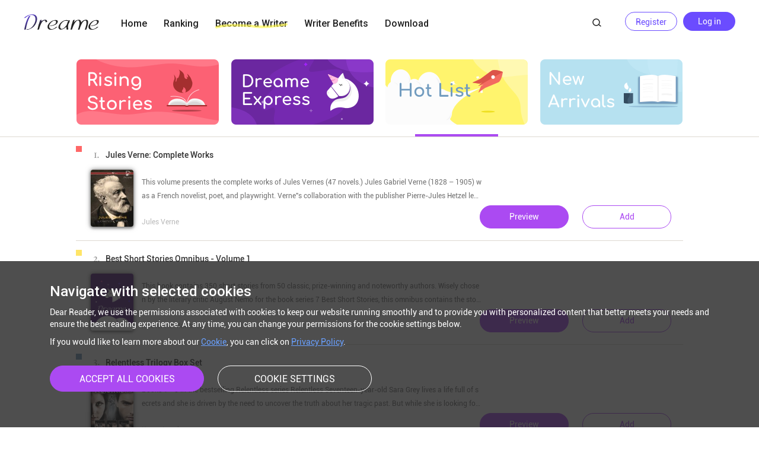

--- FILE ---
content_type: text/html; charset=UTF-8
request_url: https://pc.dreame.com/ranks?type=15
body_size: 16501
content:
<!DOCTYPE html>





<html lang="en">

<head>
    <meta name="baidu-site-verification" content="eLcT8xae4p" />
    <meta name="google-site-verification" content="aNRE0rpV3HtLXopPUzWbv-HscKWdv2dQbo9shxev4os" />
    <meta name="p:domain_verify" content="baadf24196e64bc5167eee10ce642eed"/>
    <meta charset="utf-8" />
    <title>
                Dreame Stories | Reading Completes Me
            </title>
    <meta name="description" content="A place for book-lovers to read different genres of fictions; A community that helps writers to publish their works.">
    <meta name="keywords" content="Editor's pick novels, popular stories, New arrivals, latest updated chapters">
        <link rel="icon" type="image/x-icon" href="//file.dreame.com/group1/M00/00/DF/rB84XVxrwiaACMCIAAAQvgzflYc167.ico">
    <link rel="preconnect" href="https://fonts.googleapis.com">
    <link href="https://fonts.googleapis.com/css2?family=Roboto:wght@300;400;500&amp;display=swap" rel="stylesheet">
    <link rel="shortcut icon" type="image/x-icon" href="//file.dreame.com/group1/M00/00/DF/rB84XVxrwj-AM46tAAAEfjCRxvU122.ico">
        <meta http-equiv="X-UA-COMPATIBLE" content="IE=Edge,chrome=1">
    <meta name="renderer" content="webkit">

    
    <link rel="canonical" href="https://pc.dreame.com/ranks?type=15">
    


    
        <meta name="robots" content="noindex">
        <!--[if lt IE 9]>
    <script src="//s1.ssl.qhres.com/!f83f7ec3/3.7.3/html5shiv.min.js"></script>
    <script src="//file.dreame.com/static/a7d62dc5ed2d8866623cf900b19f012a/jsencrypt.min.js"></script>
    <![endif]-->

    <script src="/js/env.js"></script>

    
        <link rel="stylesheet" href="/style/ui.css?v=1546419370468">
        <link rel="stylesheet" href="/style/common.css?v=1546419370468">
        <link rel="stylesheet" href="/style/login.css?v=1546419370468">
        <link rel="stylesheet" href="/style/layer.css">
    

    
<link rel="stylesheet" href="/style/ranks.css">


    
    <script>
        window.CUR_SITE = "pc.dreame.com";
        window.IS_RINGDOM = false;
    </script>

    <script>
                var DEFAULT_AVATAR = '//file.dreame.com/group1/M00/00/B7/rB84XVw1kUyABTV6AAAyzc7Jhi0951.png';
        var DEFAULT_COVER = '//file.dreame.com/group1/M00/00/6C/rB84XVu-vA6AWLXjAAAbplZx4vw461.png';
                console.log('DEFAULT_AVATAR', DEFAULT_AVATAR, 'DEFAULT_COVER', DEFAULT_COVER);
        function replaceAvatar(img) {
            img.src = DEFAULT_AVATAR;
            img.onerror = null;
        }
        function replaceCover(img) {
            img.src = DEFAULT_COVER;
            img.onerror = null;
        }
    </script>
    <script>
        var COOKIE_SETTING = 'cookie_settings';
        function getSettingFromLocal() {
            var cookieSetting = window.Cookies.get(COOKIE_SETTING);
            return cookieSetting ? JSON.parse(cookieSetting) : { accept: [] };
        }
        var COOKIE_ACCEPT_STATUS = getSettingFromLocal().accept;
    </script>

    <!-- base target='_blank' /-->
    <script> var G_start_time = +new Date(); </script>

        <!-- Global site tag (gtag.js) - Google Analytics -->
    <script async src="https://www.googletagmanager.com/gtag/js?id=UA-92594492-6"></script>
    <script>
        window.dataLayer = window.dataLayer || [];
        function gtag(){dataLayer.push(arguments);}
        
        gtag('js', new Date());

        var configParams = {
            'custom_map': {
                'dimension1': 'click',
                'dimension2': 'qid',

                'metric1': 'pulish_num',
                'metric2': 'charpter_words',
                'metric3': 'return_sign',
                'metric4': 'return_publishchapter',
                'metric5': 'return_bookinformation'
            }
        };
        // set ga user id
        try {
            var uMatchArr = document.cookie.match(/u=(\S+);/) || [];
            var u = uMatchArr[1];
            if (u) {
                var qid = JSON.parse(atob(u)).q;
                configParams.user_id = qid;
                configParams.qid = qid;
            }
        } catch (error) {
            console.error(error);
        }

        gtag('config', 'UA-92594492-6', configParams);
    </script>
        <!-- Facebook Pixel Code -->
       <script>
            !function(f,b,e,v,n,t,s){if(f.fbq)return;n=f.fbq=function(){n.callMethod?
                n.callMethod.apply(n,arguments):n.queue.push(arguments)};if(!f._fbq)f._fbq=n;
                n.push=n;n.loaded=!0;n.version='2.0';n.queue=[];t=b.createElement(e);t.async=!0;
                t.src=v;s=b.getElementsByTagName(e)[0];s.parentNode.insertBefore(t,s)}(window,
                document,'script','https://connect.facebook.net/en_US/fbevents.js');
            fbq('consent', 'revoke');
            // Insert your pixel ID here.
            fbq('init', '257957218586321');
            fbq('track', 'PageView');
        </script>
            <noscript><img height="1" width="1" style="display:none"
                src="https://www.facebook.com/tr?id=257957218586321&ev=PageView&noscript=1"
    /></noscript>
    <!-- DO NOT MODIFY -->
    <!-- End Facebook Pixel Code -->

    <script>
        var GTAG_SETTING_VALUE = COOKIE_ACCEPT_STATUS.indexOf(2) !== -1 ? 'granted' : 'denied';
        gtag('consent', 'update', { 'ad_storage': GTAG_SETTING_VALUE, 'analytics_storage': GTAG_SETTING_VALUE });
        var FBP_SETTING_VALUE = COOKIE_ACCEPT_STATUS.indexOf(4) !== -1 ? 'grant' : 'revoke';
        fbq('consent', FBP_SETTING_VALUE);
    </script>

    <!-- Google Tag Manager -->
    <script>(function(w,d,s,l,i){w[l]=w[l]||[];w[l].push({'gtm.start':
        new Date().getTime(),event:'gtm.js'});var f=d.getElementsByTagName(s)[0],
        j=d.createElement(s),dl=l!='dataLayer'?'&l='+l:'';j.async=true;j.src=
        'https://www.googletagmanager.com/gtm.js?id='+i+dl;f.parentNode.insertBefore(j,f);
    })(window,document,'script','dataLayer','GTM-WL97TDS');</script>
    <!-- End Google Tag Manager -->
</head>
<body>




<body class="p-index">

<div class="outer-container">
    
    
        
<nav class="nav">
    <div class="clearfix">
        <a class="pull-left logo" href="/#home" target="_top" title="FicFun"></a>
        <div class="pull-right nav-user">
            <div class="nlogin-view nlogin-container">
                <div class="nlogin-view-box">
                    <!--<a href="#signIn" class="button-login" target="_self">

                        Login
                    </a>-->
                    <a href="/login/emailLogin#/register" target="_self" class="register-btn">
                        Register
                    </a>
                    <a href="/login" target="_self" class="login-btn" style="margin-left: 10px;">
                        Log in
                    </a>
                </div>
            </div>
            <div class="login-view login-container">
                <div class="login-view-box">
                    <!-- 书架 -->
                    <a class="pull-right nav-bookshelf" href="/book" title="Library" target="_blank"><span>Library</span></a>
                    <span class="pull-right spliter">｜</span>
                    <div class="login-avatar-box">
                        <a href="/user/myWork" class="login-avatar">
                            <img src="" class="nav-avatar pie" onerror="replaceAvatar(this);">
                        </a>
                        <ul class="nav-drop-menu">
                            <!-- <li><a href="/user/creation" target="_blank"><em class="nav-icon-myWork"></em><span>Story</span></a></li>
                            <li><a href="/user/follow" target="_blank"><em class="nav-icon-bookshelf"></em><span>Following</span></a></li>
                            <li><a href="/user/paylog" target="_blank"><em class="nav-icon-wallet"></em><span>Wallet</span></a></li>
                            <li><a href="/user/inbox" target="_blank"><em class="nav-icon-comment"></em><span>Inbox</span></a></li> -->
                            <!--  -->
                            <li><a href="#signOut" class="button-logout" target="_self"><em class="nav-icon-logout"></em><span>Log out</span></a></li>
                        </ul>
                    </div>
                </div>
            </div>
        </div>
        
        <!-- 搜索 -->
        <a class="pull-right search-btn-icon pie" href="//www.dreame.com/search.html">
            <svg width="20" height="20" viewBox="0 0 20 20" fill="none" xmlns="http://www.w3.org/2000/svg">
                <path fill-rule="evenodd" clip-rule="evenodd" d="M9.47368 4.75C6.86642 4.75 4.75 6.8687 4.75 9.48571C4.75 12.1027 6.86642 14.2214 9.47368 14.2214C10.8241 14.2214 12.0414 13.6543 12.9035 12.742C13.706 11.8928 14.1974 10.7477 14.1974 9.48571C14.1974 6.8687 12.081 4.75 9.47368 4.75ZM3.25 9.48571C3.25 6.04338 6.03489 3.25 9.47368 3.25C12.9125 3.25 15.6974 6.04338 15.6974 9.48571C15.6974 10.8486 15.2603 12.1104 14.5196 13.1366L17.4584 15.4064C17.7863 15.6596 17.8468 16.1306 17.5936 16.4584C17.3404 16.7863 16.8694 16.8468 16.5416 16.5936L13.4978 14.2428C12.4133 15.1644 11.0081 15.7214 9.47368 15.7214C6.03489 15.7214 3.25 12.9281 3.25 9.48571Z" fill="#222222"/>
            </svg>                    
        </a>
        <!-- <form class="pull-right search-form pie" target="_blank" method="GET" action="/search/">
            <button class="pull-left search-btn" type="submit">
                <svg width="20" height="20" viewBox="0 0 20 20" fill="none" xmlns="http://www.w3.org/2000/svg">
                    <path fill-rule="evenodd" clip-rule="evenodd" d="M9.47368 4.75C6.86642 4.75 4.75 6.8687 4.75 9.48571C4.75 12.1027 6.86642 14.2214 9.47368 14.2214C10.8241 14.2214 12.0414 13.6543 12.9035 12.742C13.706 11.8928 14.1974 10.7477 14.1974 9.48571C14.1974 6.8687 12.081 4.75 9.47368 4.75ZM3.25 9.48571C3.25 6.04338 6.03489 3.25 9.47368 3.25C12.9125 3.25 15.6974 6.04338 15.6974 9.48571C15.6974 10.8486 15.2603 12.1104 14.5196 13.1366L17.4584 15.4064C17.7863 15.6596 17.8468 16.1306 17.5936 16.4584C17.3404 16.7863 16.8694 16.8468 16.5416 16.5936L13.4978 14.2428C12.4133 15.1644 11.0081 15.7214 9.47368 15.7214C6.03489 15.7214 3.25 12.9281 3.25 9.48571Z" fill="#222222" fill-opacity="0.4"/>
                </svg>                    
            </button>
            <div class="layout">
                <input type="text" autocomplete="off" name="kw" value="" placeholder="Enter the author / title / tag" class="search-input" >
            </div>
        </form> -->
        <div class="nav-body">
            <!-- 导航 -->
            <a class="nav-item " href="/" target="_self">Home</a>
            <!-- <a class="nav-item " href="/search/stack" target="_self">Browse</a> -->
            <!-- <a class="nav-item " href="/search/stack?multiLanguage=ID" target="_self">
                <span>Multi-language</span>
                <img src="//file.dreame.com/group1/M00/05/7B/rB84dl6X2-uAchhxAAAD_YqwahQ115.png" alt="new">
            </a> -->
            <!-- <a class="nav-item active" href="/ranks" target="_self">Rankings</a> -->
            <a class="nav-item" href="/ranking" alt="resource">Ranking</a>
            <!-- <a class="nav-item " href="//www.starywriting.com/login/loginFromStaryOtherSites?redirect=L3dvcmtCZW5jaC9jcmVhdGU/b3JpZ2luUHJvZHVjdD0x" target="_blank">Create</a> -->
            <a class="nav-item " href="/api/starywriting/conversion" target="_blank">
                Become a Writer
                <img src="//assets.dreame.com/dreame/image/1f23b63fdcf08d1a55f8aa41e3436c92.png" class="nav-item-bg" alt="writer">
            </a>
            <a class="nav-item welfare-item" href="https://starywriting.onelink.me/fj7g/nt0fyy15" target="_blank">Writer Benefits</a>
            <!-- <a class="nav-item" href="/resources" target="_blank" alt="resource">Resources</a> -->
            <div class="nav-item download">
                Download
                <!-- <img src="//files.dreame.com/dreame/image/80e69b5c16f0b76fe8bb99a33b50b1a4.png" alt="hot"> -->
                <div class="hover-menu">
                    <div class="qr-wrap">
                        <img src="//files.dreame.com/dreame/image/4f11a83ec7f0a41472460bf9aed98231.png" />
                    </div>
                </div>
            </div>
            <!--<a class="nav-item js-nav-chat " href="https://discordapp.com/invite/Bt2CENd" target="_blank">Chat<em class="badge"></em></a>
            --><!--<a class="nav-item " href="/events/solicit" target="_self">Events<em class="new-item"></em></a>-->
        </div>
    </div>
</nav>

<!-- <header class="continer">
    <div class="bg-head icon">
        <div class="horizon">
            <form class="pull-right search-form pie" target="_blank" method="GET" action="/search/" style="margin: 24px 0 0 0;border: 1px solid #EBEBEB;box-shadow: 0 0 12px 0 rgba(227,227,227,0.50);">
                <button class="pull-right search-btn" type="submit"></button>
                <div class="layout">
                    <input type="text" autocomplete="off" name="kw" value="" placeholder="Enter the author/ title/ tag" class="search-input">
                </div>
            </form>
        </div>
    </div>

    <nav class="horizon nav-normal">
        <a class="logo pull-left" href="/"></a>
        <ul class="nav-ul">
            <li class=""><a href="/" target="_self">Home</a></li>
            <li class="">
                <a href="/search/stack" target="_self" >Browse</a>
                <div class="hover-menu category">
                </div>
            </li>
            <li class="">
                <a href="/search/stack?multiLanguage=ID" target="_self">Multi-language</a>
                <img src="//file.dreame.com/group1/M00/05/7B/rB84dl6X2-uAchhxAAAD_YqwahQ115.png" alt="new">
                <div class="hover-menu language">
                </div>
            </li>
            <li class="active"><a href="/ranks" target="_self">Rankings</a></li>
            <li>
                <a href="https://writenow.onelink.me/JtIg?pid=Dreame&c=create_btn_pc&deep_link_value=%7B%22dp_pid%22%3A%22Dreame%22%2C%22dp_c%22%3A%22create_btn_pc%22%7D&af_web_dp=https://www.starywriting.com/login/loginFromStaryOtherSites?redirect=L3dvcmtCZW5jaC9jcmVhdGU/b3JpZ2luUHJvZHVjdD0x" target="_blank">Create</a>
                <div class="hover-menu create">
                    <a href="https://writenow.onelink.me/JtIg?pid=Dreame&c=create_btn_pc&deep_link_value=%7B%22dp_pid%22%3A%22Dreame%22%2C%22dp_c%22%3A%22create_btn_pc%22%7D&af_web_dp=https://www.starywriting.com/login/loginFromStaryOtherSites?redirect=L3dvcmtCZW5jaC9jcmVhdGU/b3JpZ2luUHJvZHVjdD0x" class="tab" target="_blank">Create a new story</a>
                    <a href="https://writenow.onelink.me/JtIg?pid=Dreame&c=mystories_btn_pc&deep_link_value=%7B%22dp_pid%22%3A%22Dreame%22%2C%22dp_c%22%3A%22mystories_btn_pc%22%7D&af_web_dp=https://www.starywriting.com/login/loginFromStaryOtherSites?redirect=L3VzZXIvbXlXb3JrP29yaWdpblByb2R1Y3Q9MQ==" class="tab" target="_blank">My stories</a>
                </div>
            </li>
            <li>
                <a href="https://www.starywriting.com/act/authorWelfare">Writer Benefits</a>
                <img src="//file.dreame.com/group1/M00/01/CE/rB84dl1njOGAcju8AAAB4y9XWcU330.png" alt="hot">
            </li>
        </ul>

        <ul class="nav-ul">
            <li class="download menu-list on">
                Get the App
                <div class="hover-menu">
                    <div class="btn apple icon"></div>
                    <div class="btn google icon"></div>
                </div>
            </li>
            <li class="follow-list menu-list">
                <a href="/book">Library</a>
                <div class="hover-menu">
                </div>
            </li>
            <li class="login">
                <a  href="/login" class="login nlogin-container">Log in</a>
                <div class="login login-container">
                    <a href="/user/myWork">
                        <img src="" alt="" onerror="this.src='//file.dreame.com/group1/M00/00/6A/rB84XVu8eeCAB5cVAAAFlpANdqU760.png';this.onerror=null;">
                    </a>
                    <ul class="nav-drop-menu">
                        <li><a href="/user/creation" target="_blank"><em class="nav-icon-myWork"></em><span>Story</span></a></li>
                        <li><a href="/user/follow" target="_blank"><em class="nav-icon-bookshelf"></em><span>Following</span></a></li>
                        <li><a href="/user/paylog" target="_blank"><em class="nav-icon-wallet"></em><span>Wallet</span></a></li>
                        <li><a href="/user/inbox" target="_blank"><em class="nav-icon-comment"></em><span>Inbox</span></a></li>
                                                <li><a class="button-logout" target="_self"><em class="nav-icon-logout"></em><span>Log out</span></a></li>
                    </ul>
                </div>
            </li>
        </ul>
    </nav>
</header> -->

<!-- 导航栏占位元素 -->
<div class="nav-placeholder"></div>
        

    
    
    
<div class="container">
    <ul class="rank-tabs clearfix">
        <li class=""><a class="rising-tab" href="/ranks?type=17"></a></li>
        <li class=""><a class="dreame-tab" href="/ranks?type=18"></a></li>
        <li class="active"><a class="hot-tab" href="/ranks?type=15"></a></li>
        <li class=""><a class="new-tab" href="/ranks?type=16"></a></li>
    </ul>
</div>

<div class="ranks-wrapper">
    <div class="container">
        <ul class="rankBooks">
                                    <li class="book">
                <a target="_blank" class="name" href="/novel/m2NM48Dn%2BGZ11wn0mCG6kQ%3D%3D.html"><em data-index="1" class="serial-block"></em><em class="serial-num" data-index="1">1.</em>Jules Verne: Complete Works</a>

                <a target="_blank" href="/novel/m2NM48Dn%2BGZ11wn0mCG6kQ%3D%3D.html" class="js-cover cover"
                   data-title="Jules Verne: Complete Works"
                   data-author=" Jules Verne"
                   data-cover="//files.dreame.com/group1/M00/03/D9/rB84dl50MkuAchh3AAFlmfoQAkc809.jpg@104w_150h_2e_53287592837a"
                   data-width="72"
                   data-height="96"></a>

                <p class="intr lines-2">This volume presents the complete works of Jules Vernes (47 novels.) Jules Gabriel Verne (1828 &ndash; 1905) was a French novelist, poet, and playwright. Verne"s collaboration with the publisher Pierre-Jules Hetzel led to the creation of the Voyages extraordinaires, a widely popular series of scrupulously researched adventure novels including Journey to the Center of the Earth (1864), Twenty Thousand Leagues Under the Sea (1870), and Around the World in Eighty Days (1873). Verne is generally considered a major literary author in France and most of Europe, where he has had a wide influence on the literary avant-garde and on surrealism. Verne has been the second most-translated author in the world since 1979, ranking between Agatha Christie and William Shakespeare. He has sometimes been called the "Father of Science Fiction", a title that has also been given to H. G. Wells, Mary Shelley, and Hugo Gernsback.</p>
                <p class="line">
                    <a class="author" target="_blank" href="/search?author=+Jules+Verne" title=" Jules Verne"> Jules Verne</a>
                    
                </p>

                <div class="btns">
                    <a target="_blank" class="button-purple" href="/novel/m2NM48Dn%2BGZ11wn0mCG6kQ%3D%3D.html">Preview</a>
                    <a target="_blank" class="button-border-purple js-add-library" data-bookid="m2NM48Dn%2BGZ11wn0mCG6kQ%3D%3D">Add</a>
                </div>
            </li>
                        <li class="book">
                <a target="_blank" class="name" href="/novel/kzoi%2FAOtqxmOroen%2B5ltUg%3D%3D.html"><em data-index="2" class="serial-block"></em><em class="serial-num" data-index="2">2.</em>Best Short Stories Omnibus - Volume 1</a>

                <a target="_blank" href="/novel/kzoi%2FAOtqxmOroen%2B5ltUg%3D%3D.html" class="js-cover cover"
                   data-title="Best Short Stories Omnibus - Volume 1"
                   data-author="Katherine Mansfield"
                   data-cover=""
                   data-width="72"
                   data-height="96"></a>

                <p class="intr lines-2">This book contains 350 short stories from 50 classic, prize-winning and noteworthy authors. Wisely chosen by the literary critic August Nemo for the book series 7 Best Short Stories, this omnibus contains the stories of the following writers:

	H.P. Lovecraft
	Edgar Allan Poe
	Arthur Conan Doyle
	Katherine Mansfield
	Jack London
	Guy de Maupassant
	Virginia Woolf
	F. Scott Fitzgerald
	Edith Wharton
	Stephen Crane
	Susan Glaspell
	Kate Chopin
	Laura E. Richards
	Alice Dunbar-Nelson
	Louisa May Alcott
	Hans Christian Andersen
	Charles Dickens
	Nathaniel Hawthorne
	Henry James
	Mark Twain
	Charlotte Perkins Gilman
	Elizabeth Gaskell
	Herman Melville
	James Joyce
	Leo Tolstoy
	Nikolai Gogol
	Anton Chekhov
	Fyodor Dostoevsky
	Maxim Gorky
	Leonid Andreyev
	Ivan Turgenev
	Joseph Conrad
	Aleksander Pushkin
	Robert Louis Stevenson
	Robert E. Howard
	G. K. Chesterton
	Edgar Wallace
	Arthur Machen
	Ambrose Bierce
	Talbot Mundy
	Abraham Merritt
	Zane Grey
	Edgar Rice Burroughs
	Oscar Wilde
	Rudyard Kipling
	E.T.A. Hoffmann
	Bram Stoker
	H.G. Wells
	Franz Kafka
	Washington Irving
</p>
                <p class="line">
                    <a class="author" target="_blank" href="/search?author=Katherine+Mansfield" title="Katherine Mansfield">Katherine Mansfield</a>
                    
                </p>

                <div class="btns">
                    <a target="_blank" class="button-purple" href="/novel/kzoi%2FAOtqxmOroen%2B5ltUg%3D%3D.html">Preview</a>
                    <a target="_blank" class="button-border-purple js-add-library" data-bookid="kzoi%2FAOtqxmOroen%2B5ltUg%3D%3D">Add</a>
                </div>
            </li>
                        <li class="book">
                <a target="_blank" class="name" href="/novel/4iA03SGHf67fpAjxvA5BHg%3D%3D.html"><em data-index="3" class="serial-block"></em><em class="serial-num" data-index="3">3.</em>Relentless Trilogy Box Set</a>

                <a target="_blank" href="/novel/4iA03SGHf67fpAjxvA5BHg%3D%3D.html" class="js-cover cover"
                   data-title="Relentless Trilogy Box Set"
                   data-author="Karen Lynch"
                   data-cover="//files.dreame.com/static/2023/06/20/167110016744695398464917ceef5edc.jpg@104w_150h_2e_53287592837a"
                   data-width="72"
                   data-height="96"></a>

                <p class="intr lines-2">Books 1 - 3 in the bestselling Relentless series
Relentless
Seventeen-year-old Sara Grey lives a life full of secrets and she is driven by the need to uncover the truth about her tragic past. But while she is looking for monsters, they are also hunting her. Will she risk everything, including her friends and family, to finally get the answers she seeks? And is she prepared for the new man who enters her life and the truths he reveals about her?
Refuge
To keep the people she loved safe, Sara left everything she knew behind. Trying to make a place for herself among the Mohiri, she struggles with her growing powers and her homesickness. She finds herself on a journey of self-discovery that uncovers her truth strengths and awakens a part of her she never knew existed.
Rogue
Sara Grey is done hiding and done being afraid. The Master thinks he has her running scared, but she’s taking matters into her own hands and taking her life back. With the help of her friends, she sets out to find the one person who can answer her questions about her past, and who may be able to lead them to the Master. Will her newfound strength be enough to save her and the people she loves when she finally comes face-to-face with her powerful nemesis?</p>
                <p class="line">
                    <a class="author" target="_blank" href="/search?author=Karen+Lynch" title="Karen Lynch">Karen Lynch</a>
                    
                </p>

                <div class="btns">
                    <a target="_blank" class="button-purple" href="/novel/4iA03SGHf67fpAjxvA5BHg%3D%3D.html">Preview</a>
                    <a target="_blank" class="button-border-purple js-add-library" data-bookid="4iA03SGHf67fpAjxvA5BHg%3D%3D">Add</a>
                </div>
            </li>
                        <li class="book">
                <a target="_blank" class="name" href="/novel/XgIIE5aFWJfWWV9yCxKUHA%3D%3D.html"><em data-index="4" class="serial-block"></em><em class="serial-num" data-index="4">4.</em>Best Romance Novels</a>

                <a target="_blank" href="/novel/XgIIE5aFWJfWWV9yCxKUHA%3D%3D.html" class="js-cover cover"
                   data-title="Best Romance Novels"
                   data-author="William Shakespeare"
                   data-cover="//files.dreame.com/static/2023/06/20/167110017239203840064917cef4a302.jpg@104w_150h_2e_53287592837a"
                   data-width="72"
                   data-height="96"></a>

                <p class="intr lines-2">This book is a special collection of twenty best romantic novels which have achieved high success in our world. This collection saves you time and money you could have spent searching for each best romance novel separately.
 
Here they are:
 
A Midsummer Night's Dream by William Shakespeare
A Room with a View by Edward Morgan Forster
A Tale of Two Cities by Charles Dickens
Anna Karenina by Leo Tolstoy
Cleopatra by Henry Rider Haggard
Emma by Jane Austen
First Love by Ivan Sergeyevich Turgenev
Gone with the Wind by Margaret Mitchell
Great Expectations by Charles Dickens
Jane Eyre by Charlotte Bronte
Madame Bovary by Gustave Flaubert
Pride and Prejudice by Jane Austen
Romeo and Juliet by William Shakespeare
Sense and Sensibility by Jane Austen
Tess of the d'Ubervilles by Thomas Hardy
The Great Gatsby by Francis Scott Fitzgerald
The Hunchback of Notre Dame by Victor Hugo
The Virgin and the Gipsy by David Herbert Lawrence
Women in love by David Herbert Lawrence
Wuthering Heights by Emily Bronte
 
A well-formatted, easy-to-read book, suitable for any e-reader, tablet or computer. The reader will go from one novel to another one, one chapter to another one as quick as possible. Each novel is preceded by its author's detailed biography and a summary.</p>
                <p class="line">
                    <a class="author" target="_blank" href="/search?author=William+Shakespeare" title="William Shakespeare">William Shakespeare</a>
                    
                </p>

                <div class="btns">
                    <a target="_blank" class="button-purple" href="/novel/XgIIE5aFWJfWWV9yCxKUHA%3D%3D.html">Preview</a>
                    <a target="_blank" class="button-border-purple js-add-library" data-bookid="XgIIE5aFWJfWWV9yCxKUHA%3D%3D">Add</a>
                </div>
            </li>
                        <li class="book">
                <a target="_blank" class="name" href="/novel/FYAqIqtKrXosVKRBJpcMTA%3D%3D.html"><em data-index="5" class="serial-block"></em><em class="serial-num" data-index="5">5.</em>Best Short Stories Omnibus - Volume 3</a>

                <a target="_blank" href="/novel/FYAqIqtKrXosVKRBJpcMTA%3D%3D.html" class="js-cover cover"
                   data-title="Best Short Stories Omnibus - Volume 3"
                   data-author="Francis Marion Crawford"
                   data-cover="//files.dreame.com/group1/M00/03/F3/rB84dl56IzuAOWvWAAHbEU2ew04619.jpg@104w_150h_2e_53287592837a"
                   data-width="72"
                   data-height="96"></a>

                <p class="intr lines-2">This book contains 350 short stories from 50 classic, prize-winning and noteworthy authors. Wisely chosen by the literary critic August Nemo for the book series 7 Best Short Stories, this omnibus contains the stories of the following writers:

	Sheridan Le Fanu
	H. and E. Heron
	Charlotte Riddell
	Flora Annie Steel
	Amelia B. Edwards
	Margaret Oliphant
	Edward Bellamy
	Arnold Bennett
	S. Baring-Gould
	Daniil Kharms
	E.F. Benson
	John Buchan
	Ella D"Arcy
	Jacques Futrelle
	Frank Richard Stockton
	John Kendrick Bangs
	Kenneth Grahame
	Julian Hawthorne
	A. E. W. Mason
	Richard Middleton
	Pierre Lou&yuml;s
	Sir Hugh Seymour Walpole
	Ethel Richardson
	Gertrude Stein
	E. Phillips Oppenheim
	Arthur Quiller-Couch
	M&oacute;r J&oacute;kai
	Andy Adams
	Bertha Sinclair
	Fitz James O"Brien
	Eleanor H. Porter
	Valery Bryusov
	John Ulrich Giesy
	Otis Adelbert Kline
	Paul Laurence Dunbar
	Frank Lucius Packard
	Barry Pain
	Gertrude Bennett
	Francis Marion Crawford
	William Pett Ridge
	Gilbert Parker
	Harriet Elizabeth Prescott Spofford
	Elizabeth Garver Jordan
	Richard Austin Freeman
	Alice Duer Miller
	Leonard Merrick
	Anthony Hope
	Ethel Watts Mumford
	Anne O"Hagan Shinn
	B. M. Bower
</p>
                <p class="line">
                    <a class="author" target="_blank" href="/search?author=Francis+Marion+Crawford" title="Francis Marion Crawford">Francis Marion Crawford</a>
                    
                </p>

                <div class="btns">
                    <a target="_blank" class="button-purple" href="/novel/FYAqIqtKrXosVKRBJpcMTA%3D%3D.html">Preview</a>
                    <a target="_blank" class="button-border-purple js-add-library" data-bookid="FYAqIqtKrXosVKRBJpcMTA%3D%3D">Add</a>
                </div>
            </li>
                        <li class="book">
                <a target="_blank" class="name" href="/novel/4AyhiCWn7uistGwDUHJRwg%3D%3D.html"><em data-index="6" class="serial-block"></em><em class="serial-num" data-index="6">6.</em>Best Short Stories Omnibus - Volume 2</a>

                <a target="_blank" href="/novel/4AyhiCWn7uistGwDUHJRwg%3D%3D.html" class="js-cover cover"
                   data-title="Best Short Stories Omnibus - Volume 2"
                   data-author="Stanley G. Weinbaum"
                   data-cover="//files.dreame.com/group1/M00/03/F4/rB84dl56IzuAF5xWAAHrwddw5zY080.jpg@104w_150h_2e_53287592837a"
                   data-width="72"
                   data-height="96"></a>

                <p class="intr lines-2">This book contains 350 short stories from 50 classic, prize-winning and noteworthy authors. Wisely chosen by the literary critic August Nemo for the book series 7 Best Short Stories, this omnibus contains the stories of the following writers:

	Mary Shelley
	D. H. Lawrence
	Ellis Parker Butler
	Anthony Trollope
	Zona Gale
	Emma Orczy
	Don Marquis
	Charles W. Chesnutt
	Kathleen Norris
	Stanley G. Weinbaum
	Honor&eacute; de Balzac
	M. R. James
	Banjo Paterson
	Bret Harte
	Henry Lawson
	W. W. Jacobs
	Charlotte M. Yonge
	Mary E. Wilkins Freeman
	L. Frank Baum
	O. Henry
	William Dean Howells
	T. S. Arthur
	Sherwood Anderson
	Robert Barr
	Lafcadio Hearn
	Giovanni Verga
	Hamlin Garland
	&Eacute;mile Zola
	Stewart Edward White
	Sarah Orne Jewett
	Willa Cather
	George Ade
	Robert W. Chambers
	Bj&oslash;rnstjerne Bj&oslash;rnson
	Ruth McEnery Stuart
	Lord Dunsany
	George Gissing
	Th&eacute;ophile Gautier
	Paul Heyse
	Selma Lagerl&ouml;f
	Thomas Burke
	Edith Nesbit
	Arthur Morrison
	Saki (H.H. Munro)
	Stacy Aumonier
	John Galsworthy
	E. W. Hornung
	Ernest Bramah
</p>
                <p class="line">
                    <a class="author" target="_blank" href="/search?author=Stanley+G.+Weinbaum" title="Stanley G. Weinbaum">Stanley G. Weinbaum</a>
                    
                </p>

                <div class="btns">
                    <a target="_blank" class="button-purple" href="/novel/4AyhiCWn7uistGwDUHJRwg%3D%3D.html">Preview</a>
                    <a target="_blank" class="button-border-purple js-add-library" data-bookid="4AyhiCWn7uistGwDUHJRwg%3D%3D">Add</a>
                </div>
            </li>
                        <li class="book">
                <a target="_blank" class="name" href="/novel/ngDEIIvSClR0I14EPjLwDQ%3D%3D.html"><em data-index="7" class="serial-block"></em><em class="serial-num" data-index="7">7.</em>Island Christmas</a>

                <a target="_blank" href="/novel/ngDEIIvSClR0I14EPjLwDQ%3D%3D.html" class="js-cover cover"
                   data-title="Island Christmas"
                   data-author="M. L. Buchman"
                   data-cover="//files.dreame.com/static/2023/06/20/167109938638366310464917c3367e7c.jpg@104w_150h_2e_53287592837a"
                   data-width="72"
                   data-height="96"></a>

                <p class="intr lines-2">Home for the holidays, with friends, should be worry free…
 For the first time in years, Miranda has invited guests to her San Juan Islands cabin for Christmas—her NTSB air-crash investigation team. She’s not sure it was the best decision.
 When more of her past flies in on Christmas Eve, it proves to be an even greater challenge than she expected. But, with the help of her past and her team, perhaps she can find the feeling of that true Christmas spirit.</p>
                <p class="line">
                    <a class="author" target="_blank" href="/search?author=M.+L.+Buchman" title="M. L. Buchman">M. L. Buchman</a>
                    
                </p>

                <div class="btns">
                    <a target="_blank" class="button-purple" href="/novel/ngDEIIvSClR0I14EPjLwDQ%3D%3D.html">Preview</a>
                    <a target="_blank" class="button-border-purple js-add-library" data-bookid="ngDEIIvSClR0I14EPjLwDQ%3D%3D">Add</a>
                </div>
            </li>
                        <li class="book">
                <a target="_blank" class="name" href="/novel/PE6XFWI6Kq%2FljQ7KNvDqvg%3D%3D.html"><em data-index="8" class="serial-block"></em><em class="serial-num" data-index="8">8.</em>Charles Dickens Best Novels</a>

                <a target="_blank" href="/novel/PE6XFWI6Kq%2FljQ7KNvDqvg%3D%3D.html" class="js-cover cover"
                   data-title="Charles Dickens Best Novels"
                   data-author="Charles Dickens"
                   data-cover="//files.dreame.com/static/2023/06/20/167109939965444096064917c374a068.jpg@104w_150h_2e_53287592837a"
                   data-width="72"
                   data-height="96"></a>

                <p class="intr lines-2">Charles John Huffam Dickens FRSA (7 February 1812 – 9 June 1870) was an English writer and social critic. He created some of the world's best-known fictional characters and is regarded by many as the greatest novelist of the Victorian era. His works enjoyed unprecedented popularity during his lifetime, and by the 20th century, critics and scholars had recognised him as a literary genius. His novels and short stories are still widely read today.

In this book, we have collected Dicken's nine best novels:

Great Expectations
Oliver Twist
Nicholas Nickleby
A Christmas Carol
David Copperfield
Bleak House
Little Dorrit
A Tale of Two Cities
The Pickwick Papers

We consider them to be the best because of the great success they've had.
A well-structured, easy-to-read book, suitable for any e-reader, tablet or computer. The reader will go from one novel to another one as quick as possible. In this collection, we have also included a detailed biography of Charles Dickens.</p>
                <p class="line">
                    <a class="author" target="_blank" href="/search?author=Charles+Dickens" title="Charles Dickens">Charles Dickens</a>
                    
                </p>

                <div class="btns">
                    <a target="_blank" class="button-purple" href="/novel/PE6XFWI6Kq%2FljQ7KNvDqvg%3D%3D.html">Preview</a>
                    <a target="_blank" class="button-border-purple js-add-library" data-bookid="PE6XFWI6Kq%2FljQ7KNvDqvg%3D%3D">Add</a>
                </div>
            </li>
                        <li class="book">
                <a target="_blank" class="name" href="/novel/F7TW9kK3iLBZw7IO2pNPpQ%3D%3D.html"><em data-index="9" class="serial-block"></em><em class="serial-num" data-index="9">9.</em>Earth's Core</a>

                <a target="_blank" href="/novel/F7TW9kK3iLBZw7IO2pNPpQ%3D%3D.html" class="js-cover cover"
                   data-title="Earth's Core"
                   data-author="Lonahora"
                   data-cover="//files.dreame.com/images/2021/02/09/135903136487130316860223035e9e89.png@104w_150h_2e_53287592837a"
                   data-width="72"
                   data-height="96"></a>

                <p class="intr lines-2">A catastrophe occurs. Humanity and beasts escape to a world beneath the earth. Discoveries are made and humans and beasts transcend. Years pass. Wars shape territories and sovereign forces are formed in the new world, below the earth. In this world, where the strong is dominant, a boy with great potential and aspirations for strength is born. Will this boy strive and achieve his dreams or will he be crushed by the callous Martial world?</p>
                <p class="line">
                    <a class="author" target="_blank" href="/search?author=Lonahora" title="Lonahora">Lonahora</a>
                    
                </p>

                <div class="btns">
                    <a target="_blank" class="button-purple" href="/novel/F7TW9kK3iLBZw7IO2pNPpQ%3D%3D.html">Preview</a>
                    <a target="_blank" class="button-border-purple js-add-library" data-bookid="F7TW9kK3iLBZw7IO2pNPpQ%3D%3D">Add</a>
                </div>
            </li>
                        <li class="book">
                <a target="_blank" class="name" href="/novel/bBZYY3T%2ByqlvX4jsOlmFeQ%3D%3D.html"><em data-index="10" class="serial-block"></em><em class="serial-num" data-index="10">10.</em>Best Fantasy Stories</a>

                <a target="_blank" href="/novel/bBZYY3T%2ByqlvX4jsOlmFeQ%3D%3D.html" class="js-cover cover"
                   data-title="Best Fantasy Stories"
                   data-author="Lewis Carroll"
                   data-cover="//files.dreame.com/static/2023/06/20/167109973138613862464917c869cd31.jpg@104w_150h_2e_53287592837a"
                   data-width="72"
                   data-height="96"></a>

                <p class="intr lines-2">Fantasy is a genre of speculative fiction set in a fictional universe, often inspired by real world myth and folklore. Its roots are in oral traditions, which then became fantasy literature and drama. From the twentieth century it has expanded further into various media, including film, television, graphic novels, manga and video games.

Fantasy is distinguished from the genres of science fiction and horror by the absence of scientific or macabre themes respectively, though these genres overlap.

This book is a special collection of twenty best fantasy stories of all time.

Here they are :

	A STRANGE MANUSCRIPT FOUND IN A COPPER CYLINDER by James De Mille
	A WITCH SHALL BE BORN by Robert Ervin Howard
	ALICE'S ADVENTURES IN WONDERLAND by Lewis Carroll
	AMERICAN FAIRY TALES by Lyman Frank Baum
	FAIRY TALES by Hans Christian Andersen
	GODS OF THE NORTH by Robert Ervin Howard
	IRISH FAIRY TALES by James Stephens
	JAPANESE FAIRY TALES by Yei Theodora Ozaki
	PETER PAN (PETER AND WENDY) by J.M. Barrie
	THE BLUE FAIRY BOOK by Andrew Lang
	THE BOOK OF DRAGONS by Edith Nesbit
	THE ENCHANTED CASTLE by Edith Nesbit
	THE GHOST by Arnold Bennett
	THE JUNGLE BOOK by Rudyard Kipling
	THE LOST CONTINENT by Charles John Cutcliffe Wright Hyne
	THE NIGHT LAND by William Hope Hodgson
	THE RED FAIRY BOOK by Andrew Lang
	THE SORROWS OF SATAN by Marie Corelli
	THE WONDERFUL WIZARD OF OZ by Lyman Frank Baum
	THROUGH THE LOOKING GLASS (And What Alice Found There) by Lewis Carroll


A well-formatted, easy-to-read book suitable for any e-reader, tablet or computer. The reader will go from one section to another one as quick as possible.</p>
                <p class="line">
                    <a class="author" target="_blank" href="/search?author=Lewis+Carroll" title="Lewis Carroll">Lewis Carroll</a>
                    
                </p>

                <div class="btns">
                    <a target="_blank" class="button-purple" href="/novel/bBZYY3T%2ByqlvX4jsOlmFeQ%3D%3D.html">Preview</a>
                    <a target="_blank" class="button-border-purple js-add-library" data-bookid="bBZYY3T%2ByqlvX4jsOlmFeQ%3D%3D">Add</a>
                </div>
            </li>
                    </ul>
    </div>
</div>

</div>


<div class="drawer-wrapper">

    <div class="drawer">
        <h3 class="drawer-title">Navigate with selected cookies</h3>
        <p class="drawer-content">Dear Reader, we use the permissions associated with cookies to keep our website running smoothly and to provide you with personalized content that better meets your needs and ensure the best reading experience. At any time, you can change your permissions for the cookie settings below.</p>
        <p class="drawer-content">If you would like to learn more about our <a class="drawer-link" href="/help/cookiePolicy">Cookie</a>, you can click on <a class="drawer-link" href="/help/policy">Privacy Policy</a>.</p>
        <div class="drawer-btn-wrapper">
            <button class="accept-btn">ACCEPT ALL COOKIES</button>
            <button class="setting-btn">COOKIE SETTINGS</button>
        </div>
    </div>

</div>

<footer class="foot">
    <div class="foot-nav">
        <div class="foot-title">ABOUT</div>
        <a href="/help/about">About us</a>
        <a href="/help/contact">Contact us</a>
    </div>

    <div class="foot-nav">
        <div class="foot-title">SUPPORT</div>
        <a href="/help/help">Help</a>
        <a href="/help/feedback">Feedback</a>
        <a href="/help/copyrightComplaint">Copyright Complaint</a>
    </div>

    <div class="foot-nav">
        <div class="foot-title">LEGAL</div>
        <a href="/help/term">Terms of use</a>
        <a href="/help/policy">Privacy Policy</a>
        <a href="javascript:void(0)" class="setting-btn">Cookie Settings</a>
    </div>

    <div class="foot-nav">
        <div class="foot-title">STAY CONNECTED</div>
                <a class="facebook" target="_blank" rel="nofollow" href="//www.facebook.com/Dreameofficial-102260524838923/">Facebook</a>
        <a class="facebook" target="_blank" rel="nofollow" href="//www.instagram.com/dreamestory/">Instagram</a>
            </div>

    <p style="color: #dcdcdc; font-size: 12px;" class="foot-copyright">
        Copyright © Dreame.&nbsp;&nbsp;All Rights Reserved.
    </p>
</footer>


<div class="modal-wrapper hidden">

    

</div>


<div class="toast" hidden></div>

<div class="scroll-top hidden" alt="Top"></div>
<!-- Google Tag Manager (noscript) -->
<noscript><iframe src="https://www.googletagmanager.com/ns.html?id=GTM-WL97TDS"
    height="0" width="0" style="display:none;visibility:hidden"></iframe></noscript>
<!-- End Google Tag Manager (noscript) -->

<script type="text/html" id="tpl_necessaryCookie">
    



<p><b>1. Strictly necessary cookies</b></p>
<p>
    These cookies are essential in order to enable you to browse and use related functions on the website. They perform functions like ensuring the website pages load quickly, and preventing any fraudulent payment activity, etc. You may set up your browser to block or prompt you for these cookies, but some website features may not work due to such settings.&nbsp;Our website currently mainly uses the following strictly necessary cookies:
</p>
<p>
    <table>
        <thead>
            <tr>
                <th>Cookie Name</th>
                <th>Domain</th>
                <th>Description</th>
                <th>Created and Stored by</th>
            </tr>
        </thead>
        <tbody>
            <tr>
                <td colspan="4" style="text-align:center;">Dreame PC</td>
            </tr>
                        <tr>
                <td>PHPSESSID</td>
                <td>www.dreame.com</td>
                <td>To identify the session name.</td>
                <td>1st Party</td>
            </tr>
                        <tr>
                <td>channel</td>
                <td>www.dreame.com</td>
                <td>To identify the user channels.</td>
                <td>1st Party</td>
            </tr>
                        <tr>
                <td>showOneTap</td>
                <td>www.dreame.com</td>
                <td>To identify whether to show Google One-Tap.</td>
                <td>1st Party</td>
            </tr>
                        <tr>
                <td>has_login</td>
                <td>www.dreame.com</td>
                <td>To identify whether the user has logged in or not.</td>
                <td>1st Party</td>
            </tr>
                        <tr>
                <td>multiLang</td>
                <td>www.dreame.com</td>
                <td>To identify the multiple languages used by users in their searches.</td>
                <td>1st Party</td>
            </tr>
                        <tr>
                <td>isShowCgl</td>
                <td>www.dreame.com</td>
                <td>To identify whether to show the guidance.</td>
                <td>1st Party</td>
            </tr>
                        <tr>
                <td>_charge_ver</td>
                <td>www.dreame.com</td>
                <td>To identify the version of the payment.</td>
                <td>1st Party</td>
            </tr>
                        <tr>
                <td>g_state</td>
                <td>www.dreame.com</td>
                <td>To identify the login status of the Google One-Tap login user.</td>
                <td>1st Party</td>
            </tr>
                        <tr>
                <td>mcc</td>
                <td>www.dreame.com</td>
                <td>To identify the mobile country code.</td>
                <td>1st Party</td>
            </tr>
                        <tr>
                <td>activity</td>
                <td>www.dreame.com</td>
                <td>To identity the activity ID.</td>
                <td>1st Party</td>
            </tr>
                        <tr>
                <td>activityTimestamp</td>
                <td>www.dreame.com</td>
                <td>To identity the activity timestamp.</td>
                <td>1st Party</td>
            </tr>
                        <tr>
                <td>u</td>
                <td>.dreame.com</td>
                <td>User information.</td>
                <td>1st Party</td>
            </tr>
                        <tr>
                <td>s</td>
                <td>.dreame.com</td>
                <td>User login information.</td>
                <td>1st Party</td>
            </tr>
                        <tr>
                <td>login_status</td>
                <td>.dreame.com</td>
                <td>To identify the login status of the user.</td>
                <td>1st Party</td>
            </tr>
                        <tr>
                <td>syncCookie</td>
                <td>.dreame.com</td>
                <td>/</td>
                <td>1st Party</td>
            </tr>
                        <tr>
                <td>third_login_back_url</td>
                <td>.dreame.com</td>
                <td>To record the return URL of login.</td>
                <td>1st Party</td>
            </tr>
                        <tr>
                <td>___guid</td>
                <td>.dreame.com</td>
                <td>Globally Unique Identifier.</td>
                <td>1st Party</td>
            </tr>
                        <tr>
                <td>sensorsdata2015jssdkcross</td>
                <td>.dreame.com</td>
                <td>To identify user information.</td>
                <td>1st Party</td>
            </tr>
                        <tr>
                <td>sajssdk_2015_cross_new_user</td>
                <td>.dreame.com</td>
                <td>To identify user information.</td>
                <td>1st Party</td>
            </tr>
                        <tr>
                <td>1P_JAR<br>APISID<br>HSID<br>NID<br>SAPISID<br>SEARCH_SAMESITE<br>SID<br>SIDCC<br>SSID<br>__Secure-1PAPISID<br>__Secure-1PSID<br>__Secure-3PAPISID<br>__Secure-3PSID<br>__Secure-3PSIDCC</td>
                <td>.google.com</td>
                <td>To record the information regarding the Third-party account (Google) login, please find details at https://policies.google.com/technologies/cookies</td>
                <td>3rd Party</td>
            </tr>
                        <tr>
                <td>ACCOUNT_CHOOSER<br>LSID<br>SMSV<br>__Host-1PLSID<br>__Host-3PLSID<br>__Host-GAPS</td>
                <td>accounts.google.com</td>
                <td>To record the information regarding the Third-party account (Google) login, please find details at https://policies.google.com/technologies/cookies</td>
                <td>3rd Party</td>
            </tr>
                        <tr>
                <td>c_user<br>xs<br>sb<br>fr<br>spin<br>wd</td>
                <td>.facebook.com</td>
                <td>To record the information regarding the Third-party account (Facebook) login, please find details at https://www.facebook.com/policies/cookies</td>
                <td>3rd Party</td>
            </tr>
                    </tbody>
    </table>
</p></script>
<script type="text/html" id="tpl_performanceCookie">
    
<p><b>2. Performance/Analytical Cookies</b></p>
<p>
    We make use of analytic cookies to analyse how our visitors use our website and to monitor website performance. These cookies collect information about how you use our&nbsp;website, such as which pages are visited most by users. These cookies help us calculate traffic and traffic sources in order to measure and improve the performance of our website, help us understand which pages are popular, which are not, etc. If you disable these cookies, we will not be able to know when you visited our website. Our website currently uses the following performance cookies:
</p>
<p>
    <table>
        <thead>
            <tr>
                <th>Cookie Name</th>
                <th>Domain</th>
                <th>Description</th>
                <th>Created and Stored by</th>
            </tr>
        </thead>
        <tbody>
            <tr>
                <td colspan="4" style="text-align:center;">Dreame PC</td>
            </tr>
                        <tr>
                <td>_ga</td>
                <td>.dreame.com</td>
                <td>To distinguish users.</td>
                <td>3rd Party</td>
            </tr>
                        <tr>
                <td>_gid</td>
                <td>.dreame.com</td>
                <td>To distinguish users.</td>
                <td>3rd Party</td>
            </tr>
                        <tr>
                <td>_gat</td>
                <td>.dreame.com</td>
                <td>Used to throttle request rate.</td>
                <td>3rd Party</td>
            </tr>
                        <tr>
                <td>_gat_gtag_UA_{xxxxxxxx}_{x}</td>
                <td>/</td>
                <td>/</td>
                <td>1st Party</td>
            </tr>
                    </tbody>
    </table>
</p></script>
<script type="text/html" id="tpl_functionalityCookie">
    <p><b>3. Functionality Cookies</b></p>
<p>
    These cookies enable our website to remember the choices you made or the information you filled in while browsing, such as your username, language setting, or your region, to provide you with more personalized services. If you choose to disable these cookies, we will not be able to provide you with these personalized services.
</p></script>
<script type="text/html" id="tpl_advertisingCookie">
    <p><b>4. Advertising/Targeting Cookies</b></p>
<p>
    These cookies collect information about browsing habits associated with your device, and are used to recommend advertisements that interest you more, to limit the number of times you see them, and to help measure the effectiveness of the advertising campaigns. If you disable these cookies, it is possible that the advertisements (including our advertisements) may continue to be displayed in front of you when browsing the website, but these advertisements are not displayed according to your personal interests. Our website mainly uses the following advertising/targeting cookies:
</p>

<p>
    <table>
        <thead>
            <tr>
                <th>Cookie Name</th>
                <th>Domain</th>
                <th>Description</th>
                <th>Created and Stored by</th>
            </tr>
        </thead>
        <tbody>
            <tr>
                <td colspan="4" style="text-align:center;">Dreame PC</td>
            </tr>
                        <tr>
                <td>_fbp</td>
                <td>.dreame.com</td>
                <td>To identify Facebook pixel.</td>
                <td>3rd Party</td>
            </tr>
                        <tr>
                <td>_rdt_uuid</td>
                <td>.dreame.com</td>
                <td>To distinguish users.</td>
                <td>3rd Party</td>
            </tr>
                    </tbody>
    </table>
</p></script>

<script src="//file.dreame.com/static/898401950d5e49fe9af047da6294e995/jQuery-v1.9.1.js"></script>

<!--[if lt IE 9]>
<script src="//s1.ssl.qhres.com/!12d5ed6b/PIE.js"></script>
<script src="//s1.ssl.qhres.com/!badb2ab7/jquery.pseudo.js"></script>
<![endif]-->

<!--[if IE]>
<script>(function() {if(!window.console) {var fn = function(){};window.console = {log: fn,info: fn,error: fn,debug: fn};}}());</script>
<![endif]-->


<script src="//file.dreame.com/static/fb3e1bda788e8af13c6286d1356ad331/js.cookie.js"></script>



<script src="//files.dreame.com/dreame/file/template-native.js"></script>
<script src="//file.dreame.com/static/1a6201cab70c07e294621562a992ef26/dayjs.min.js"></script>
<script>
    (function () {
        template.config('openTag', '{{');
        template.config('closeTag', '}}');
    })();
    var nativeTemplate = template;
</script>

<script type="text/javascript" src="/js/origCommon/utils.js?v=1739866371161?v=1546419370468"></script>
<script type="text/javascript" src="/js/origCommon/modal.js?v=1739866371161?v=1546419370468"></script>
<script type="text/javascript" src="/js/origCommon/toast.js?v=1739866371161?v=1546419370468"></script>
<script type="text/javascript" src="/js/origCommon/scroll_top.js?v=1739866371161?v=1546419370468"></script>
<script src="/js/origCommon/layer.js?v=1739866371161" type="text/javascript"></script>
<script type="text/javascript" src="/js/origCommon/polyfill.js?v=1739866371161?v=1546419370468"></script>
<script type="text/javascript" src="/js/login/login.js?v=1739866371160?v=1546419370468"></script>
<script type="text/javascript" src="/js/origCommon/tracker.js?v=1739866371161?v=1546419370468"></script>
<script type="text/javascript" src="/js/login/oneTapLogin.js?v=1739866371160?v=1546419370468"></script>
<script type="text/javascript" src="/js/origCommon/zeusTrack.js?v=1739866371161?v=1546419370468"></script>
<script src="//file.dreame.com/static/d7a4435af38f386bacfadbc90fe5c5db/createGuid.js"></script>
<script id='categories' type='text/html'>{{ for(var i = 0; i < dataItems.length; i++){ }}<a href="/search/stack?category={{= dataItems[i].id}}" class="tab">{{= dataItems[i].title}}</a>{{ } }}</script><script id='languageList' type='text/html'>{{ for(var i = 0; i < dataItems.length; i++){ }}<a href="/search/stack?multiLanguage={{= dataItems[i].language}}" class="tab">{{= dataItems[i].languageName}}</a>{{ } }}</script><script>(function() {var ringdomCate = ['1','82','81','23','6','80','83'];var $userNav = $('.nav-user');function loginHandler (event, userInfo) {$userNav.find('.login-view').find('.nav-avatar').on('error', function () {$(this).attr('src', DEFAULT_AVATAR)}).attr('src', userInfo.imageid);$userNav.find('.nav-username').text(userInfo.nickname);$userNav.find('.nlogin-view').hide();$userNav.find('.login-view').show();$(window).one('logout', logoutHandler);}function logoutHandler() {$userNav.find('.nlogin-view').show();$userNav.find('.login-view').hide();$(window).one('login', loginHandler);}$(window).one('login', loginHandler);var nativeTemplate = template;$.ajax({url: '/Categories/getCategories',type: 'POST',data: {},success: function (data) {data = JSON.parse(data);if(data.errno == 0) {items = data.data;var arr = [];if (window.IS_RINGDOM) {$.each(items, function(index, value){ringdomCate.includes(value.id) && arr.push(value);});} else {$.each(items, function(index, value){arr.push(value);});};var html = nativeTemplate('categories', {dataItems: arr});$('.hover-menu.category').html(html);}}});$.ajax({url: '/language/getMultiLanguageList',type: 'GET',data: {},xhrFields: {withCredentials: true},success: function (data) {data = JSON.parse(data);if (data.errno == 0) {var langList = data.data && Object.keys(data.data) ? Object.values(data.data) : [];var isShowPT = Cookies.get('multiLang') == 'PT' ? true : false;if (!isShowPT) {langList = langList.filter(item => item.language != 'PT');}var tpl = nativeTemplate('languageList', {dataItems: langList});$('.hover-menu.language').html(tpl);} else {Toast(data.msg || 'Sorry, something went wrong.');}}});/*** app download link*/var $apple = $('.btn.apple');var $google = $('.btn.google');var googleLink = 'https://app.appsflyer.com/com.dreame.reader?pid=dreame-pc';var iosLink = 'https://app.appsflyer.com/id1421091911?pid=dreame-pc';if (window.IS_RINGDOM) {googleLink = 'https://app.appsflyer.com/com.ringdom.reader?pid=dreame-pc';}$apple.on('click', function(){try {window.gtag('event', 'btn_click', {'click': 'App_download'});window.fbq('trackCustom', 'btn_click', { 'click': 'App_download' });} catch(e) {console.error(e);}window.open(iosLink);});$google.on('click', function(){try {window.gtag('event', 'btn_click', {'click': 'App_download'});window.fbq('trackCustom', 'btn_click', { 'click': 'App_download' });} catch(e) {console.error(e);}window.open(googleLink);});$('.hover-menu.category').on('click', '.more-tab', function() {console.log('click more');$(this).prev().height('initial');$(this).hide();});}());</script>

<script src="//file.dreame.com/static/9c70bfe72d1d145525e818f445c2ebfe/115.js" type="text/javascript"></script>
<script>
    (function() {
        var searchChannel = $.getParam('channel') || 'dreame-21';
        var cookieChannel = Cookies.get('channel') || '';

        if (searchChannel !== cookieChannel) {
            Cookies.set('channel', searchChannel, {
                expires : 30
            });
        }
    }());
</script>
<!--<link rel="stylesheet" href="//uc.ficfun.com/uclient-js/0.2/uclient.ficfun.0.2.3.min.css"><script src="//uc.ficfun.com/uclient-js/0.2/uclient.ficfun.0.2.3.min.js"></script>-->
<script type="text/javascript" src="/js/origCommon/utc2localTime.js?v=1739866371161?v=1597316340191"></script>
<script type="text/javascript" src="/js/origCommon/cookieSetting.js?v=1739866371161"></script>


<script src="/js/origCommon/bookshelf.js?v=1739866371160"></script>
<script src="/js/origCommon/defaultCover.js?v=1739866371161"></script>
<script>
    (function () {
        'use strict';

        // add library
        $('.js-add-library')
            .click(function () {
                var $this = $(this),
                    bookId = $this.data('bookid');

                if (!$this.attr('disabled')) {
                    userCenter.getUserInfo(userInfo => {
                       if (userInfo.i != undefined){
                           Bookshelf.add(bookId, function (data) {
                               if (data.errno == 0) {
                                   $this.attr('disabled', true).text('Added');
                                   Bookshelf.toastAdded();
                               }
                           });
                       }
                       else{
                           window.location.href = '/login/loginP?url=' + window.location.path;
                       }
                    });
                    /*checkLogin(function () {
                        Bookshelf.add(bookId, function (data) {
                            if (data.errno == 0) {
                                $this.attr('disabled', true).text('Following');
                                Bookshelf.toastAdded();
                            }
                        });
                    });*/
                }
            })
            .each(function () {
                var $this = $(this);
                Bookshelf.isInBookshelf($this, function () {
                    $this.text('Added');
                })
            });

        $(function () {
            $('.js-cover').setEnCover();
        });
    })();
</script>


<!--[if lt IE 9]>
<script>(function f() {$('.pie').each(function() {PIE.attach(this);$(this).removeClass('pie');});setTimeout(f, 3000);}());</script>
<![endif]-->


</body>

</html>


--- FILE ---
content_type: text/html; charset=UTF-8
request_url: https://pc.dreame.com/book/exist?callback=jQuery1910019628644614294366_1769785463643&readingid=m2NM48Dn%252BGZ11wn0mCG6kQ%253D%253D&type=1&_=1769785463644
body_size: 16
content:
 jQuery1910019628644614294366_1769785463643(0)

--- FILE ---
content_type: text/html; charset=UTF-8
request_url: https://pc.dreame.com/book/exist?callback=jQuery1910019628644614294366_1769785463645&readingid=kzoi%252FAOtqxmOroen%252B5ltUg%253D%253D&type=1&_=1769785463646
body_size: 11
content:
 jQuery1910019628644614294366_1769785463645(0)

--- FILE ---
content_type: text/html; charset=UTF-8
request_url: https://pc.dreame.com/book/exist?callback=jQuery1910019628644614294366_1769785463647&readingid=4iA03SGHf67fpAjxvA5BHg%253D%253D&type=1&_=1769785463648
body_size: 16
content:
 jQuery1910019628644614294366_1769785463647(0)

--- FILE ---
content_type: text/html; charset=UTF-8
request_url: https://pc.dreame.com/book/exist?callback=jQuery1910019628644614294366_1769785463649&readingid=XgIIE5aFWJfWWV9yCxKUHA%253D%253D&type=1&_=1769785463650
body_size: 11
content:
 jQuery1910019628644614294366_1769785463649(0)

--- FILE ---
content_type: text/html; charset=UTF-8
request_url: https://pc.dreame.com/book/exist?callback=jQuery1910019628644614294366_1769785463651&readingid=FYAqIqtKrXosVKRBJpcMTA%253D%253D&type=1&_=1769785463652
body_size: 16
content:
 jQuery1910019628644614294366_1769785463651(0)

--- FILE ---
content_type: text/html; charset=UTF-8
request_url: https://pc.dreame.com/book/exist?callback=jQuery1910019628644614294366_1769785463653&readingid=4AyhiCWn7uistGwDUHJRwg%253D%253D&type=1&_=1769785463654
body_size: 11
content:
 jQuery1910019628644614294366_1769785463653(0)

--- FILE ---
content_type: text/html; charset=UTF-8
request_url: https://pc.dreame.com/book/exist?callback=jQuery1910019628644614294366_1769785463655&readingid=ngDEIIvSClR0I14EPjLwDQ%253D%253D&type=1&_=1769785463656
body_size: 16
content:
 jQuery1910019628644614294366_1769785463655(0)

--- FILE ---
content_type: text/html; charset=UTF-8
request_url: https://pc.dreame.com/book/exist?callback=jQuery1910019628644614294366_1769785463657&readingid=PE6XFWI6Kq%252FljQ7KNvDqvg%253D%253D&type=1&_=1769785463658
body_size: 11
content:
 jQuery1910019628644614294366_1769785463657(0)

--- FILE ---
content_type: text/html; charset=UTF-8
request_url: https://pc.dreame.com/book/exist?callback=jQuery1910019628644614294366_1769785463659&readingid=F7TW9kK3iLBZw7IO2pNPpQ%253D%253D&type=1&_=1769785463660
body_size: 16
content:
 jQuery1910019628644614294366_1769785463659(0)

--- FILE ---
content_type: text/html; charset=UTF-8
request_url: https://pc.dreame.com/book/exist?callback=jQuery1910019628644614294366_1769785463661&readingid=bBZYY3T%252ByqlvX4jsOlmFeQ%253D%253D&type=1&_=1769785463662
body_size: 9
content:
 jQuery1910019628644614294366_1769785463661(0)

--- FILE ---
content_type: text/css
request_url: https://pc.dreame.com/style/login.css?v=1546419370468
body_size: 2100
content:
@font-face {
  font-family: Roboto;
  font-weight: 400;
  src: url("//files.dreame.com/dreame/file/00f4f4149354f62778b3503933e7b905/Roboto-Regular.ttf") format('truetype');
}
@font-face {
  font-family: Roboto;
  font-weight: 700;
  src: url("//files.dreame.com/dreame/file/303d82a157ea9519f805c9e932c5a76b/Roboto-Medium.ttf") format('truetype');
}
@font-face {
  font-family: Roboto;
  font-weight: 900;
  src: url("//files.dreame.com/dreame/file/41773717f1e83ccd0df8e4a2cc473ba5/Roboto-Bold.ttf") format('truetype');
}
.icon-password-normal {
  background-image: url("//file.ficfun.com/group1/M00/00/73/rB84dlvIcliAfI5HAAAA_jR4HCw835.png");
}
.icon-email-normal {
  background-image: url("//file.ficfun.com/group1/M00/00/73/rB84XVvIcp2AKQSyAAABpOA1CCg286.png");
}
.icon-email-white {
  background-image: url("//file.ficfun.com/group1/M00/00/73/rB84XVvIcsqAGCzPAAABSNWaqYM426.png");
}
.icon-hidden {
  background-image: url("/file.ficfun.com/group1/M00/00/73/rB84dlvIcuqAO6u8AAABwGMBxzU658.png");
}
.icon-show {
  background-image: url("//file.ficfun.com/group1/M00/00/73/rB84dlvIcxyAWR6dAAABMnofKvs298.png");
}
.icon-err {
  background-image: url("//file.ficfun.com/group1/M00/00/73/rB84XVvIc0SAVkCgAAAAqxY2LwQ275.png");
}
.icon-back-black {
  background-image: url("//file.ficfun.com/group1/M00/00/73/rB84XVvIc2aATx_hAAAA3CShtRY873.png");
}
.icon-close-normal {
  background-image: url("//file.ficfun.com/group1/M00/00/73/rB84dlvIc4uAE98SAAAA8bwqFVQ890.png");
}
.icon-google-white {
  background-image: url("//file.ficfun.com/group1/M00/00/73/rB84dlvIc7GAKrUYAAABoR-6_V0922.png");
}
.icon-facebook-white {
  background-image: url("//file.ficfun.com/group1/M00/00/73/rB84XVvIc-iACNvBAAABTz-7-ZU985.png");
}
:-moz-placeholder {
  color: rgba(34,34,34,0.6);
}
/* Mozilla Firefox 19+ */
::-moz-placeholder {
  color: rgba(34,34,34,0.6);
}
input::-webkit-input-placeholder {
  color: rgba(34,34,34,0.6);
}
input::-ms-input-placeholder {
  color: rgba(34,34,34,0.6);
}
.icon-password-normal,
.icon-email-normal,
.icon-hidden,
.icon-err,
.icon-show,
.icon-back-black,
.icon-close-normal,
.icon-google-white,
.icon-facebook-white,
.icon-email-white {
  background-size: contain;
  background-repeat: no-repeat;
  background-position: center;
}
.left {
  float: left;
}
.right {
  float: right;
}
.vertical-center {
  position: relative;
  top: 50%;
  -webkit-transform: translateY(-50%);
      -ms-transform: translateY(-50%);
          transform: translateY(-50%);
}
.title {
  font-size: 28px;
  font-weight: 600;
  color: #222;
}
.title-l {
  font-size: 24px !important;
}
.input-box .input-area {
  position: relative;
  width: 300px;
  height: 44px;
  font-size: 16px;
}
.input-box .input-area input {
  display: block;
  width: 100%;
  height: 44px;
  padding: 0 35px;
  border: none;
  border-bottom: 1px solid rgba(171,74,242,0.4);
  background-color: transparent;
  color: #222;
  -webkit-transition: 0.3s;
  -o-transition: 0.3s;
  transition: 0.3s;
}
.input-box .input-area input:focus {
  outline: none;
  color: #222;
  border-bottom-color: #ab4af2;
}
.input-box .input-area .box-icon-l,
.input-box .input-area .box-icon-r {
  position: absolute;
  display: inline-block;
}
.input-box .input-area .box-icon-l {
  left: 0;
}
.input-box .input-area .box-icon-r {
  right: 10px;
}
.input-box.err .err-tip {
  display: block !important;
}
.input-box .err-tip {
  display: none;
  margin-top: 10px;
  font-size: 12px;
  letter-spacing: -0.29px;
  -webkit-transition: 0.3s;
  -o-transition: 0.3s;
  transition: 0.3s;
}
/**************
 * text-theme *
 **************/
.theme-main {
  color: #ab4af2;
}
.theme-gray {
  color: rgba(34,34,34,0.4);
}
.theme-err {
  color: #ff53b0;
}
/********
 * icon *
 ********/
.icon-password-normal {
  width: 26px;
  height: 26px;
}
.icon-email-normal {
  width: 26px;
  height: 26px;
}
.icon-hidden {
  width: 26px;
  height: 26px;
}
.icon-err {
  width: 26px;
  height: 26px;
}
.icon-show {
  width: 26px;
  height: 26px;
}
.icon-back-black {
  width: 24px;
  height: 24px;
}
.icon-close-normal {
  width: 24px;
  height: 24px;
}
.icon-google-white {
  width: 26px;
  height: 26px;
}
.icon-facebook-white {
  width: 26px;
  height: 26px;
}
.icon-email-white {
  width: 26px;
  height: 26px;
}
.btn {
  display: inline-block;
  cursor: pointer;
  text-align: center;
  text-transform: capitalize;
  white-space: nowrap;
  -o-text-overflow: ellipsis;
     text-overflow: ellipsis;
  overflow: hidden;
}
.btn.disable {
  opacity: 0.4;
}
.btn.btn-block {
  display: block;
  margin: auto;
}
.btn.btn-text {
  display: inline;
  color: rgba(34,34,34,0.4);
  text-decoration: underline;
}
.btn.btn-m {
  padding: 12px 16px;
  width: 280px;
  border-radius: 2px;
  font-size: 18px;
  font-weight: 600;
  line-height: 22px;
}
.btn-module {
  display: table !important;
  margin: auto;
  width: 276px;
}
.btn-module >* {
  display: table-cell;
}
.btn-module .icon {
  vertical-align: middle;
}
.btn-module .text {
  vertical-align: middle;
}
.btn-theme {
  background: #ab4af2;
  color: #fff;
}
.tip {
  display: block;
  text-align: center;
  font-size: 14px;
  line-height: 20px;
}
.main-body[data-active="third-channel"] .btn-back {
  display: none;
}
.pull-right .title {
  margin-bottom: 19px;
  font-size: 28px;
  font-weight: 600;
  color: #222;
}
.pull-right .input-box {
  margin-bottom: 20px;
}
.pull-right .input-box.err .input-area input {
  border-bottom-color: #ff53b0;
}
.pull-right .input-box.err .input-area .icon-err {
  display: inline-block !important;
}
.pull-right .btn-back {
  position: absolute;
  right: 30px;
  top: 20px;
  font-size: 18px;
  font-weight: 600;
}
.pull-right .btn-login,
.pull-right .btn-regist {
  margin-bottom: 25px;
}
.pull-right .btn-login:hover,
.pull-right .btn-regist:hover {
  opacity: 0.8;
}
.pull-right .btn-resetPassword {
  margin-bottom: 8px;
}
.pull-right .btn-resetPassword:hover {
  opacity: 0.8;
}
.third-channel footer {
  position: absolute;
  margin-top: 54px;
  text-align: center;
  color: rgba(34,34,34,0.4);
}
.third-channel footer input[type="checkbox"] {
  display: none;
}
.third-channel footer input[type="checkbox"] + label {
  padding-left: 27px;
  background: url("https://files.dreame.com/dreame/image/11b0cc469509f97dcb7263a81aa98cef.png") left/contain no-repeat;
}
.third-channel footer input[type="checkbox"]:checked + label {
  background-image: url("https://files.dreame.com/dreame/image/29584beef6eab73628b081cf79b156bf.png");
}
.third-channel .btn-thirdLogin {
  margin-bottom: 24px;
  padding: 0 26px;
  width: 276px;
  height: 48px;
  border-radius: 24px;
  color: #fff;
  -webkit-transition: 0.3s;
  -o-transition: 0.3s;
  transition: 0.3s;
}
.third-channel .btn-thirdLogin:last-child {
  margin-bottom: 0;
}
.third-channel .btn-thirdLogin:hover {
  opacity: 0.8;
}
.third-channel .btn-google {
  background-color: #6074f6;
}
.third-channel .btn-facebook {
  background-color: #40579e;
}
.third-channel .btn-email {
  background-color: #00b3eb;
}
.login-error .title {
  text-align: center;
}
.login-error a:hover {
  color: #fff;
}
.login-error .btn-error {
  margin-top: 24px;
}
.login-error .btn-error:hover {
  opacity: 0.8;
}
.horizontal-center {
  position: relative;
  left: 50%;
  -webkit-transform: translateX(-50%);
      -ms-transform: translateX(-50%);
          transform: translateX(-50%);
}
.vertical-center {
  position: relative;
  top: 50%;
  -webkit-transform: translateY(-50%);
      -ms-transform: translateY(-50%);
          transform: translateY(-50%);
}
.center {
  position: relative;
  top: 50%;
  left: 50%;
  -webkit-transform: translate(-50%, -50%);
      -ms-transform: translate(-50%, -50%);
          transform: translate(-50%, -50%);
}
.fixed {
  position: fixed;
  top: 0;
  z-index: 999;
  width: 100%;
  height: 100%;
}
.fixed nav {
  display: table;
  width: 100%;
}
.fixed .screen {
  position: fixed;
  background-color: rgba(34,34,34,0.6);
  width: 100%;
  height: 100%;
  z-index: -1;
}
.fixed .content {
  display: table;
  max-width: 100%;
  background-color: #fff;
}
.suspensionLogin[data-active="third-channel"] nav .back {
  display: none;
}
.suspensionLogin .content {
  display: table;
  padding: 12px;
  border-radius: 4px;
}
.suspensionLogin .content nav {
  text-align: left;
}
.suspensionLogin .content>div {
  margin: 17px;
  width: 300px;
}
.suspensionLogin .content>div#article {
  width: 636px;
}
.suspensionLogin .content .title {
  margin-bottom: 19px;
}
.suspensionLogin .content .desc-m {
  display: block;
  font-size: 14px;
  color: #222;
  letter-spacing: 0;
  text-align: center;
  line-height: 20px;
}
.suspensionLogin .content .input-box {
  margin-bottom: 20px;
}
.suspensionLogin .content .input-box.err .input-area input {
  border-bottom-color: #ff53b0;
}
.suspensionLogin .content .input-box.err .input-area .icon-err {
  display: inline-block !important;
}
.suspensionLogin .content .btn-login,
.suspensionLogin .content .btn-regist {
  margin-bottom: 25px;
}
.suspensionLogin .content .btn-resetPassword {
  margin-bottom: 8px;
}
.suspensionLogin .content .tip {
  font-size: 14px;
  color: rgba(34,34,34,0.6);
  letter-spacing: 0;
  text-align: center;
  line-height: 20px;
}


--- FILE ---
content_type: text/css
request_url: https://pc.dreame.com/style/layer.css
body_size: 789
content:
@font-face {
  font-family: Roboto;
  font-weight: 400;
  src: url("//files.dreame.com/dreame/file/00f4f4149354f62778b3503933e7b905/Roboto-Regular.ttf") format('truetype');
}
@font-face {
  font-family: Roboto;
  font-weight: 700;
  src: url("//files.dreame.com/dreame/file/303d82a157ea9519f805c9e932c5a76b/Roboto-Medium.ttf") format('truetype');
}
@font-face {
  font-family: Roboto;
  font-weight: 900;
  src: url("//files.dreame.com/dreame/file/41773717f1e83ccd0df8e4a2cc473ba5/Roboto-Bold.ttf") format('truetype');
}
.icon-accept {
  background-image: url("//file.ficfun.com/group1/M00/00/81/rB84XVvavyaATApVAAAD7lh3_3Y239.png");
}
.icon-reject {
  background-image: url("//file.ficfun.com/group1/M00/00/81/rB84XVvavyaAFGKtAAADqX453lY952.png");
}
.layer {
  position: fixed;
  top: 0;
  left: 0;
  width: 100%;
  height: 100%;
  float: left;
  z-index: 99999;
}
.layer .l-screen {
  width: 100%;
  height: 100%;
  background-color: rgba(34,34,34,0.6);
}
.layer .l-body {
  position: absolute;
  display: table;
  -webkit-transform: translate(-50%, -50%);
      -ms-transform: translate(-50%, -50%);
          transform: translate(-50%, -50%);
  top: 50%;
  left: 50%;
  min-width: 340px;
  border-radius: 4px;
  background-color: #fff;
}
.layer .l-body .l-head {
  padding: 20px 17px;
  font-size: 18px;
  font-weight: 600;
  border-bottom: 1px solid rgba(34,34,34,0.1);
}
.layer .l-body .l-content {
  font-size: 14px;
}
.layer .l-body .l-label {
  display: block;
  font-size: 20px;
  text-align: center;
}
.layer .l-body .l-text {
  display: block;
  margin: 12px 0 32px;
  font-size: 14px;
  text-align: center;
}
.layer .l-body .l-continer {
  padding: 28px 16px;
}
.layer .icon-close {
  display: block;
  float: right;
  width: 24px;
  height: 24px;
  cursor: pointer;
  background-image: url("//file.ficfun.com/group1/M00/00/5A/rB84XVuhwPmANqolAAABNG8Rk8M077.png");
}
.layer .l-confirm {
  padding: 14px 0;
  border-top: 1px solid rgba(34,34,34,0.1);
}
.layer .btn {
  height: 40px;
  padding: 0 48px;
  font-size: 16px;
  border-radius: 23px;
  line-height: 40px;
  border: 1px solid #ab4af2;
}
.layer .btn-theme {
  background-color: #ab4af2;
  color: #fff !important;
}
.layer .btn-verify:not(:last-child) {
  margin-right: 20px;
}
.layer .btn-cancel {
  color: #ab4af2;
}
.icon-accept {
  width: 80px;
  height: 80px;
}
.icon-reject {
  width: 80px;
  height: 80px;
}


--- FILE ---
content_type: text/css
request_url: https://pc.dreame.com/style/ranks.css
body_size: 1051
content:
@font-face {
  font-family: Roboto;
  font-weight: 400;
  src: url("//files.dreame.com/dreame/file/00f4f4149354f62778b3503933e7b905/Roboto-Regular.ttf") format('truetype');
}
@font-face {
  font-family: Roboto;
  font-weight: 700;
  src: url("//files.dreame.com/dreame/file/303d82a157ea9519f805c9e932c5a76b/Roboto-Medium.ttf") format('truetype');
}
@font-face {
  font-family: Roboto;
  font-weight: 900;
  src: url("//files.dreame.com/dreame/file/41773717f1e83ccd0df8e4a2cc473ba5/Roboto-Bold.ttf") format('truetype');
}
.rankBooks .line .author {
  overflow: hidden;
  -o-text-overflow: ellipsis;
     text-overflow: ellipsis;
  white-space: nowrap;
}
.rank-tabs {
  display: -webkit-box;
  display: -ms-flexbox;
  display: flex;
  -webkit-box-pack: justify;
      -ms-flex-pack: justify;
          justify-content: space-between;
  overflow: hidden;
  margin-right: -20px;
}
.rank-tabs li {
  position: relative;
  float: left;
  width: 240px;
  height: 110px;
  margin: 20px 20px 20px 0;
}
.rank-tabs li a {
  display: block;
  width: 100%;
  height: 100%;
}
.rank-tabs li.active {
  after: ' ';
}
.rank-tabs li.active:after {
  content: ' ';
  position: absolute;
  bottom: -20px;
  left: 50%;
  width: 140px;
  height: 4px;
  margin-left: -70px;
  background: #ab4af2;
}
.rank-tabs .hot-tab {
  background: url("//file.ficfun.com/group1/M00/00/73/rB84dlvIdoGALRv2AAAOk1-UIQI739.png");
}
.rank-tabs .dreame-tab {
  background: url("//file.ficfun.com/group1/M00/00/73/rB84XVvIdqaAMWtpAAATTWH2foY297.png");
}
.rank-tabs .new-tab {
  background: url("//file.ficfun.com/group1/M00/00/73/rB84XVvIdtKAaS-2AAAO2xwkORc125.png");
}
.rank-tabs .rising-tab {
  background: url("//file.ficfun.com/group1/M00/00/73/rB84dlvIdv6Af-rvAAARUYQ7dfQ945.png");
}
.ranks-wrapper {
  overflow: hidden;
  border-top: 1px solid #ded9d2;
}
.rankBooks {
  margin-bottom: 60px;
}
.rankBooks .book {
  overflow: hidden;
  position: relative;
  padding: 20px 0 19px 25px;
  border-bottom: 1px solid #ded9d2;
  color: #999;
  font-size: 14px;
  line-height: 24px;
}
.rankBooks .serial-block {
  top: 15px;
}
.rankBooks .serial-num {
  top: 24px;
  left: 22px;
  font-size: 12px;
  line-height: 14px;
}
.rankBooks em[data-index="1"].serial-num {
  font-size: 0;
}
.rankBooks em[data-index="2"].serial-num {
  font-size: 0;
}
.rankBooks em[data-index="3"].serial-num {
  font-size: 0;
}
.rankBooks em[data-index="4"].serial-num {
  font-size: 0;
}
.rankBooks em[data-index="5"].serial-num {
  font-size: 0;
}
.rankBooks em[data-index="6"].serial-num {
  font-size: 0;
}
.rankBooks em[data-index="7"].serial-num {
  font-size: 0;
}
.rankBooks em[data-index="8"].serial-num {
  font-size: 0;
}
.rankBooks em[data-index="9"].serial-num {
  font-size: 0;
}
.rankBooks em[data-index="10"].serial-num {
  font-size: 0;
}
.rankBooks .cover {
  float: left;
  position: relative;
  width: 72px;
  padding-top: 98px;
  margin-right: 14px;
}
.rankBooks .cover img {
  position: absolute;
  top: 0;
  left: 0;
  height: 100%;
  width: 100%;
  *height: 98px;
}
.rankBooks .name {
  display: block;
  margin: 0 0 15px 25px;
  font-size: 14px;
  font-weight: 600;
  color: #333;
  letter-spacing: 0;
  line-height: 20px;
}
.rankBooks .intr {
  overflow: hidden;
  width: 573px;
  margin-top: 25px;
  line-height: 23px;
  height: 46px;
  font-size: 12px;
  color: #707070;
}
.rankBooks .line {
  margin-top: 20px;
  font-size: 12px;
  color: #b9b9b9;
  letter-spacing: 0;
}
.rankBooks .line span {
  margin-right: 5px;
  vertical-align: top;
}
.rankBooks .line a {
  color: #b9b9b9;
}
.rankBooks .line .author {
  display: block;
  width: 573px;
}
.rankBooks .btns {
  position: absolute;
  right: 0px;
  bottom: 20px;
}
.rankBooks .btns .button-purple,
.rankBooks .btns .button-border-purple {
  width: 150px;
  margin: 0 20px 0 0;
  font-size: 14px;
  line-height: 30px;
  border-radius: 20px;
}
.rankBooks .btns .button-purple,
.rankBooks .btns .button-border-purple {
  width: 150px;
  border-radius: 20px;
  font-size: 14px;
  line-height: 37px;
  margin-right: 20px;
}


--- FILE ---
content_type: application/javascript; charset=utf-8
request_url: https://pc.dreame.com/js/login/login.js?v=1739866371160?v=1546419370468
body_size: 246008
content:
(function(){function r(e,n,t){function o(i,f){if(!n[i]){if(!e[i]){var c="function"==typeof require&&require;if(!f&&c)return c(i,!0);if(u)return u(i,!0);var a=new Error("Cannot find module '"+i+"'");throw a.code="MODULE_NOT_FOUND",a}var p=n[i]={exports:{}};e[i][0].call(p.exports,function(r){var n=e[i][1][r];return o(n||r)},p,p.exports,r,e,n,t)}return n[i].exports}for(var u="function"==typeof require&&require,i=0;i<t.length;i++)o(t[i]);return o}return r})()({1:[function(require,module,exports){
'use strict';

console.log('login start!');

require('./userService');

var $mainBody = $('.main-body');
var $linkBtn = $('.btn-link');
var $login = $('.login');
var $regist = $('.regist');
var $forgetPassword = $('.forgetPassword');
var $passwordLock = $('.password-lock');
var backStack = new Array();

function checkReadServices() {
    var flag = !!$('#agree-service:checked')[0];
    !flag && Toast('Please agree to the Terms Of Service and Privacy Policy first');
    return flag;
}

/**
 * 使用新的邮箱登录逻辑，这个页面原有的邮箱相关的功能不需要了
 * http://www.dreame.com/login/emailLogin   -- 2019-08-01
 */

$linkBtn.on('click', function () {
    backStack.push($mainBody.attr('data-active'));
    linkAction($(this));
});

$('.js-back').on('click', function () {
    backAction();
});

$('.js-email-login').on('click', function () {
    if (checkReadServices()) {
        var params = new URLSearchParams(location.search);
        var backUrl = params.get('url') || params.get('backUrl') || '';
        window.location.href = '/login/emailLogin?from=pc&backurl=' + encodeURIComponent(backUrl.replace(/https?:\/\/[^\/]+/ig, ''));
    }
});

function inputParamJudge($el, fn) {
    var $from = $el.parent().parent().parent();
    var classN = $from.attr('class');
    fn = fn == undefined ? function (param) {
        return param;
    } : fn;
    if (classN.indexOf('forgetPassword') != -1) {
        return fn(true);
    } else {
        if ($from.find('input[name="email"]').val() && $from.find('input[name="password"]').val().length >= 6) {
            return fn(true);
        }
        return fn(false);
    }
}

function backAction() {
    linkActionStr(backStack.pop() || 'third-channel');
}

function linkActionStr(str) {
    return linkAction($('<a data-link="' + str + '"></a>'), true);
}

function linkAction($el) {
    var target = $el.attr('data-link');
    $mainBody.find('.pull-right').children().addClass('hidden');
    $mainBody.attr('data-active', target).find('.' + target).removeClass('hidden');
    return $el;
}

function login() {
    if ($(this).hasClass('disable')) {
        Toast('Invalid email or password');
        return false;
    }
    var email = $login.find('input[name="email"]').val();
    var password = $login.find('input[name="password"]').val();
    userCenter.emailLogin(email, password, function (param, status) {
        Toast(param);
        if (status) {
            setTimeout(function () {
                location.reload();
            }, 300);
        }
    });
}

function sendActiveAccountMail() {
    if ($(this).hasClass('disable')) {
        Toast('Invalid email or password');
        return false;
    }
    var email = $regist.find('input[name="email"]').val();
    var password = $regist.find('input[name="password"]').val();
    userCenter.sendActiveAccountMail(email, password, function (param) {
        Toast(param);
    });
}

function forgetPassword() {
    if ($(this).hasClass('disable')) {
        Toast('Invalid email');
        return false;
    }
    var email = $forgetPassword.find('input[name="email"]').val();
    userCenter.forgetPassword(email, function (param) {
        if (param.status == 0) {
            //return linkAction($this);
            Toast(param.msg);
        } else {
            return Toast('Server err!');
        }
    });
}

function togglePassword($el) {
    var $obj = $el.parent().find('input');
    if ($obj.attr('type') == 'password') {
        $obj.attr('type', 'text');
        $el.removeClass('icon-hidden').addClass('icon-show');
    } else {
        $obj.attr('type', 'password');
        $el.removeClass('icon-show').addClass('icon-hidden');
    }
}

$('.btn-login').on('click', login);
$('.btn-regist').on('click', sendActiveAccountMail);
$('.btn-resetPassword').on('click', forgetPassword);

$('.btn-thirdLogin').on('click', function () {
    var $this = $(this);
    var type = $this.attr('data-type');
    if (checkReadServices()) {
        if (type == '' || type == undefined || type == null) {
            return false;
        } else {
            var params = new URLSearchParams(location.search);
            var backUrl = params.get('url') || params.get('backUrl') || '';
            return userCenter.thirdPartyLogin(type, backUrl.replace(/https?:\/\/[^\/]+/ig, ''));
        }
    }
});

$passwordLock.on('click', function () {
    togglePassword($(this));
});

$('.main-body input').on('keyup', function () {
    var $this = $(this);
    inputParamJudge($this, function (param) {
        if (param) {
            $this.parent().parent().parent().find('button').removeClass('disable');
        } else {
            $this.parent().parent().parent().find('button').addClass('disable');
        }
    });
});

$('.regist input[type="password"]').on('focus', function () {
    var $this = $(this);
    $this.parent().parent().find('.err-tip').show();
});

$('.regist input[type="password"]').on('blur', function () {
    var $this = $(this);
    $this.parent().parent().find('.err-tip').hide();
});

require('./windowLogin');

},{"./userService":2,"./windowLogin":3}],2:[function(require,module,exports){
'use strict';

var _createClass = function () { function defineProperties(target, props) { for (var i = 0; i < props.length; i++) { var descriptor = props[i]; descriptor.enumerable = descriptor.enumerable || false; descriptor.configurable = true; if ("value" in descriptor) descriptor.writable = true; Object.defineProperty(target, descriptor.key, descriptor); } } return function (Constructor, protoProps, staticProps) { if (protoProps) defineProperties(Constructor.prototype, protoProps); if (staticProps) defineProperties(Constructor, staticProps); return Constructor; }; }();

function _classCallCheck(instance, Constructor) { if (!(instance instanceof Constructor)) { throw new TypeError("Cannot call a class as a function"); } }

require('jsencrypt');
require('js-base64');
var PUBLIC_KEY = '-----BEGIN PUBLIC KEY-----' + 'MIGfMA0GCSqGSIb3DQEBAQUAA4GNADCBiQKBgQC3YBS3dDmgS7wGwo8BOEbSiBSExBUGqjhc28TlKEuhSMpAkAhEURJ5lWU2a5sgnYw/pKDx3gBuGv2lkIkWWqd8mdfupPCgLoSp9YTtKd/Hd5CJOvtuuQeGqvI/TUNGTng0R+Kn47EzJZL5rRYoIA5CuwjDnOHK60+4EtwX4ouRAwIDAQAB' + '-----END PUBLIC KEY-----';
var userInfo = {};
var encrypt = new JSEncrypt();
var ucInfo = {
    from: 'jssdk',
    version: '3',
    business: window.IS_RINGDOM ? 'ringdomstory' : 'jingyu',
    token: window.IS_RINGDOM ? 'kTBqkCLm' : 'Njk=assi'
};

var host = location.host;
var protocol = location.protocol;
var HAS_LOGIN = 'has_login';
var RINGDOM = 'ringdomstory';
var DREAME = 'dreame';
var ENV_PREFIX = window.ENV_PREFIX || '';
var MAIN_HOST = window.IS_RINGDOM ? RINGDOM : DREAME;

var THIRD_LOGIN_INFO = {
    FACEBOOK: {
        appkey: window.IS_RINGDOM ? '239825103948581' : '2203073616633855',
        url: "https://www.facebook.com/v2.8/dialog/oauth",
        redirect: 'https://www.' + MAIN_HOST + '.com/oauth/facebookCallback'
    },
    GOOGLE: {
        url: "https://accounts.google.com/o/oauth2/v2/auth",
        appkey: "333557238971-rfr2i32vh9p2jut9l0oetmthf125e00v.apps.googleusercontent.com",
        redirect: 'https://www.' + MAIN_HOST + '.com/oauth/googleCallback'
    }
};

function addJSON(a, b) {
    for (var key in b) {
        a[key] = b[key];
    }
    return a;
}

function checkSession(fn) {
    fn = fn == undefined ? new Function() : fn;
    var data = {
        u: Cookies.get('u'),
        s: Cookies.get('s')
    };

    if (!data.u) {
        return false;
    }
    data = addJSON(data, ucInfo);
    $.ajax({
        url: protocol + ('//uc.' + ENV_PREFIX + MAIN_HOST + '.com/checkSession'),
        type: 'GET',
        dataType: 'jsonp',
        data: data,
        success: function success(data) {
            if (data.errno == 0) {
                if (data.data.u != '') {
                    Cookies.set('u', data.data.u, {
                        domain: '.' + MAIN_HOST + '.com',
                        path: '/'
                    });

                    Cookies.set('s', data.data.s, {
                        domain: '.' + MAIN_HOST + '.com',
                        path: '/'
                    });

                    Cookies.set('showOneTap', 1, {
                        expires: 365
                    });
                }
                toggle(true);
                fn();
            } else {}
        }
    });
}

function toggle(status) {
    if (status) {
        userInfo = JSON.parse(Base64.decode(Cookies.get('u')));
        $('.login-container').show().find('img').attr('src', userInfo.i == '' ? DEFAULT_AVATAR : userInfo.i.replace(/^https?:/i, '')).attr('onerror', 'replaceAvatar(this);');
        $('.follow-list').addClass('on');
        $('.login-view').show();
        $('.nlogin-container').hide();
        $('.nlogin-view').hide();
    } else {
        $('.login-container').hide();
        $('.follow-list').removeClass('on');
        $('.login-view').hide();
        $('.nlogin-container').show();
        $('.nlogin-view').show();
    }
}

checkSession();

encrypt.setPublicKey(PUBLIC_KEY);

var userService = function () {
    function userService() {
        _classCallCheck(this, userService);
    }

    /* emailLogin
     * param{
     *      u: email
     *      p: password
     *      fn: complete recall function
     * }
     * */

    _createClass(userService, [{
        key: 'enCodeByRSA',
        value: function enCodeByRSA(str) {
            encrypt.encrypt(str);
        }
    }, {
        key: 'getUserInfo',
        value: function getUserInfo(fn) {
            fn = fn == undefined ? function (param) {
                return param;
            } : fn;
            return fn(userInfo);
        }
    }, {
        key: 'thirdPartyLogin',
        value: function thirdPartyLogin(type, backURL) {
            var url = '';
            backURL = backURL == undefined ? location.href : backURL;
            switch (type) {
                case 'facebook':
                    url = THIRD_LOGIN_INFO.FACEBOOK.url + '?';
                    url += ['client_id=' + THIRD_LOGIN_INFO.FACEBOOK.appkey, 'response_type=code', 'redirect_uri=' + encodeURIComponent(THIRD_LOGIN_INFO.FACEBOOK.redirect)].join('&');
                    break;
                case 'google':
                    url = THIRD_LOGIN_INFO.GOOGLE.url + '?';
                    url += ['client_id=' + THIRD_LOGIN_INFO.GOOGLE.appkey, 'response_type=code', 'scope=https://www.googleapis.com/auth/userinfo.profile', 'redirect_uri=' + encodeURIComponent(THIRD_LOGIN_INFO.GOOGLE.redirect)].join('&');
                    break;
            }

            if (url == '') {
                return false;
            }

            Cookies.set('third_login_back_url', backURL, {
                expires: 1 / 24 / 30,
                domain: '.' + MAIN_HOST + '.com'
            });
            return location.href = url;
        }
    }, {
        key: 'emailLogin',
        value: function emailLogin(u, p, fn) {
            fn = fn == undefined ? function (param) {
                return param;
            } : fn;
            $.ajax({
                url: protocol + '//' + host + '/Login/loginWithEmail',
                type: 'POST',
                dataType: 'json',
                data: {
                    user: u,
                    password: encrypt.encrypt(p)
                },
                success: function success(data) {
                    if (data.status == 0 || data.errno == 0) {
                        var _u = data.dataJson.u;
                        var d = JSON.parse(Base64.decode(_u)).d;
                        var isDelete = d === 1;
                        var domain = host.match(/\.\w+\.\w+$/);
                        if (isDelete) {
                            Toast && Toast('You\'ve requested to delete this account and you can\'t log in at the moment. Please contact us at ' + (window.IS_RINGDOM ? 'writers@ringdomstory.com' : 'starywriting@stary.com') + ' if you have any questions.');
                            Cookies.remove('u', {
                                domain: domain
                            });
                            Cookies.remove('s', {
                                domain: domain
                            });
                            fn = function fn() {};
                            return;
                        }
                        userInfo = data.dataJson;
                        /*                  Cookies.set('u', data.dataJson.u, {path: '.dreame.com'});
                                            Cookies.set('s', data.dataJson.s, {path: '.dreame.com'});*/
                    }
                },
                err: function err(xhr) {
                    console.log('Err:' + xhr.error);
                },
                complete: function complete(xhr) {
                    fn(JSON.parse(xhr.responseText).msg, JSON.parse(xhr.responseText).status == 0 || JSON.parse(xhr.responseText).errno == 0 ? true : false);
                }
            });
        }

        /* sendActiveAccountMail
         * param{
         *      u: email
         *      p: password
         *      fn: complete recall function
         * }
         * */

    }, {
        key: 'sendActiveAccountMail',
        value: function sendActiveAccountMail(u, p, fn) {
            fn = fn == undefined ? function (param) {
                return param;
            } : fn;
            $.ajax({
                url: protocol + '//' + host + '/Login/sendActiveAccountMail',
                type: 'POST',
                dataType: 'json',
                data: {
                    user: u,
                    password: encrypt.encrypt(p)
                },
                success: function success(data) {
                    console.log(data);
                },
                err: function err(xhr) {
                    console.log('Err:' + xhr.error);
                },
                complete: function complete(xhr) {
                    fn(JSON.parse(xhr.responseText).msg, JSON.parse(xhr.responseText).status);
                }
            });
        }

        /* forgetPassword
         * param{
         *      u: email
         *      p: password
         *      fn: complete recall function
         * }
         * */

    }, {
        key: 'forgetPassword',
        value: function forgetPassword(u, fn) {
            fn = fn == undefined ? function (param) {
                return param;
            } : fn;
            $.ajax({
                url: protocol + '//' + host + '/Login/forgetPassword',
                type: 'POST',
                dataType: 'json',
                data: {
                    user: u
                },
                success: function success(data) {
                    console.log(data);
                },
                err: function err(xhr) {
                    console.log('Err:' + xhr.error);
                },
                complete: function complete(xhr) {
                    fn(JSON.parse(xhr.responseText));
                }
            });
        }
    }, {
        key: 'loginOut',
        value: function loginOut(fn) {
            fn = fn == undefined ? function (param) {
                return param;
            } : fn;
            var data = {
                u: Cookies.get('u'),
                s: Cookies.get('s')
            };
            data = addJSON(data, ucInfo);
            $.ajax({
                url: protocol + ('//uc.' + ENV_PREFIX + MAIN_HOST + '.com/logout'),
                type: 'GET',
                dataType: 'jsonp',
                data: data,
                success: function success(data) {
                    if (data.errno == 0) {
                        toggle(false);
                        Cookies.remove('u', { domain: '.' + MAIN_HOST + '.com' });
                        Cookies.remove('s', { domain: '.' + MAIN_HOST + '.com' });
                        Cookies.remove('showOneTap');
                        Cookies.remove(HAS_LOGIN);
                        userInfo = {};
                        // reset gtag config
                        window.gtag('config', 'UA-92594492-6', {
                            'custom_map': {
                                'dimension1': 'click',
                                'dimension2': 'qid',
                                'metric1': 'pulish_num',
                                'metric2': 'charpter_words',
                                'metric3': 'return_sign',
                                'metric4': 'return_publishchapter',
                                'metric5': 'return_bookinformation'
                            }
                        });
                    }
                },
                err: function err(xhr) {
                    console.log('Err:' + xhr.error);
                },
                complete: function complete(xhr) {
                    fn();
                }
            });
        }
    }]);

    return userService;
}();

window.checkSession = checkSession;
window.userCenter = new userService();

$('.button-logout').on('click', function () {
    userCenter.loginOut(function () {
        location.reload();
    });
});

module.exports = window.userCenter;

},{"js-base64":4,"jsencrypt":5}],3:[function(require,module,exports){
'use strict';

var _createClass = function () { function defineProperties(target, props) { for (var i = 0; i < props.length; i++) { var descriptor = props[i]; descriptor.enumerable = descriptor.enumerable || false; descriptor.configurable = true; if ("value" in descriptor) descriptor.writable = true; Object.defineProperty(target, descriptor.key, descriptor); } } return function (Constructor, protoProps, staticProps) { if (protoProps) defineProperties(Constructor.prototype, protoProps); if (staticProps) defineProperties(Constructor, staticProps); return Constructor; }; }();

function _classCallCheck(instance, Constructor) { if (!(instance instanceof Constructor)) { throw new TypeError("Cannot call a class as a function"); } }

var $BODY = '<div class="suspensionLogin fixed hidden" data-active="login">\n' + '        <div class="screen">\n' + '\n' + '        </div>\n' + '        <div class="content center">\n' + '            <nav>\n' + '                <span class="back btn icon icon-back-black left"></span>\n' + '                <span class="close btn icon icon-close-normal right"></span>\n' + '            </nav>\n' + '\n' + '            <div id="regist" class="hidden">\n' + '                <div class="title">Sign up</div>\n' + '\n' + '                <div class="input-box">\n' + '                    <div class="input-area">\n' + '                        <span class="box-icon-l icon icon-email-normal vertical-center"></span>\n' + '                        <input type="text" name="email" placeholder="Email">\n' + '                        <span class="box-icon-r icon icon-err vertical-center hidden"></span>\n' + '                    </div>\n' + '                    <span class="err-tip theme-err">Your email  address is incorrect.</span>\n' + '                </div>\n' + '\n' + '                <div class="input-box">\n' + '                    <div class="input-area">\n' + '                        <span class="box-icon-l icon icon-password-normal vertical-center"></span>\n' + '                        <input type="password" name="password" placeholder="New Passward">\n' + '                        <span class="password-lock btn box-icon-r icon icon-hidden vertical-center"></span>\n' + '                    </div>\n' + '                    <span class="err-tip themt-gray">Use 6 or more characters with a mix of letters, numbers & symbols</span>\n' + '                </div>\n' + '\n' + '                <button class="btn-regist btn btn-theme btn-block btn-m disable">\n' + '                    Sign up\n' + '                </button>\n' + '\n' + '                <span class="btn-link btn btn-block theme-main" data-link="login">Log in</span>\n' + '            </div>\n' + '\n' + '            <div id="login" >\n' + '                <div class="title">Log in</div>\n' + '\n' + '                <div class="input-box">\n' + '                    <div class="input-area">\n' + '                        <span class="box-icon-l icon icon-email-normal vertical-center"></span>\n' + '                        <input type="text" name="email" placeholder="Email">\n' + '                        <span class="box-icon-r icon icon-err vertical-center hidden"></span>\n' + '                    </div>\n' + '                    <span class="err-tip"></span>\n' + '                </div>\n' + '\n' + '                <div class="input-box">\n' + '                    <div class="input-area">\n' + '                        <span class="box-icon-l icon icon-password-normal vertical-center"></span>\n' + '                        <input type="password" name="password" placeholder="Passward">\n' + '                        <span class="password-lock btn box-icon-r icon icon-hidden vertical-center"></span>\n' + '                    </div>\n' + '                    <span class="err-tip themt-gray"></span>\n' + '                </div>\n' + '\n' + '                <button class="btn-login btn btn-theme btn-block btn-m disable">\n' + '                    Log in\n' + '                </button>\n' + '\n' + '                <div>\n' + '                    <span class="btn-link btn theme-main" data-link="forgetPassword">Forgot Your Password</span>\n' + '                    <span class="btn-link btn theme-main right" data-link="regist">Sign up</span>\n' + '                </div>\n' + '\n' + '            </div>\n' + '\n' + '            <div id="forgetPassword" class="hidden">\n' + '                <div class="title title-l">Forgot your password? </div>\n' + '\n' + '                <span class="desc-m" style="margin-bottom: 30px;">Plaese enter your email and we\'ll send you a reset link.</span>\n' + '\n' + '                <div class="input-box">\n' + '                    <div class="input-area">\n' + '                        <span class="box-icon-l icon icon-email-normal vertical-center"></span>\n' + '                        <input type="text" name="email" placeholder="Email">\n' + '                        <span class="box-icon-r icon icon-err vertical-center hidden"></span>\n' + '                    </div>\n' + '                    <span class="err-tip"></span>\n' + '                </div>\n' + '\n' + '                <button class="btn-resetPassword btn btn-theme btn-block btn-m" data-link="checkEmail">\n' + '                    Send\n' + '                </button>\n' + '\n' + '                <span class="tip">You can only send one email within 1 minute</span>\n' + '            </div>\n' + '\n' + '            <div id="checkEmail" class="hidden">\n' + '                <div class="title title-l">Check Your Email</div>\n' + '\n' + '                <span class="tip">\n' + '                    <span>Tap the link in the email we sent you.</span>\n' + '                    <span>Confirming your email address helps us send you Dreame information.</span>\n' + '                </span>\n' + '\n' + '                <button class="btn-openEmail btn btn-theme btn-block btn-m">\n' + '                    Open Email\n' + '                </button>\n' + '\n' + '                <button class="btn-resetPassword btn btn-theme btn-block btn-m">\n' + '                    Resend\n' + '                </button>\n' + '            </div>\n' + '\n' + '            <div id="article" class="hidden">\n' + '                <div class="title title-l">\n' + '                    Terms of Use\n' + '                </div>\n' + '                <div class="article-content">\n' + '                    By downloading or using the app, these terms will automatically apply to you – you should make sure therefore that you read them carefully before using the app. You’re not allowed to copy or modify any part of the app, or our trademarks in any way. You’re not allowed to attempt to extract the source code of the app, and you also shouldn’t try to translate the app into other languages, or make derivative versions. The app itself, and all the trade marks, copyright, database rights and other intellectual property rights related to it, still belong to FicFun.\n' + '\n' + '                    FicFun is committed to ensuring that the app is as useful and efficient as possible. For that reason, we reserve the right to make changes to the app or to charge for its services, at any time and for any reason. We will never charge you for the app or its services without making it very clear to you exactly what you’re paying for.\n' + '\n' + '                    The FicFun app stores and processes personal data that you have provided to us, in order to provide our Service. It’s your responsibility to keep your phone and access to the app secure. We therefore recommend that you do not jailbreak or root your phone, which is the process of removing software restrictions and limitations imposed by the official operating system of your device. It could make your phone vulnerable to malware/viruses/malicious programs, compromise your phone’s security features and it could mean that the FicFun app won’t work properly or at all.\n' + '\n' + '                    You should be aware that there are certain things that FicFun will not take responsibility for. Certain functions of the app will require the app to have an active internet connection. The connection can be Wi-Fi, or provided by your mobile network provider, but FicFun cannot take responsibility for the app not working at full functionality if you don’t have access to Wi-Fi, and you don’t have any of your data allowance left.\n' + '\n' + '                    If you’re using the app outside of an area with Wi-Fi, you should remember that your terms of the agreement with your mobile network provider will still apply. As a result, you may be charged by your mobile provider for the cost of data for the duration of the connection while accessing the app, or other third party charges. In using the app, you’re accepting responsibility for any such charges, including roaming data charges if you use the app outside of your home territory (i.e. region or country) without turning off data roaming. If you are not the bill payer for the device on which you’re using the app, please be aware that we assume that you have received permission from the bill payer for using the app.\n' + '\n' + '                    Along the same lines, FicFun cannot always take responsibility for the way you use the app i.e. You need to make sure that your device stays charged – if it runs out of battery and you can’t turn it on to avail the Service, FicFun cannot accept responsibility.\n' + '                    With respect to FicFun’s responsibility for your use of the app, when you’re using the app, it’s important to bear in mind that although we endeavor to ensure that it is updated and correct at all times, we do rely on third parties to provide information to us so that we can make it available to you. FicFun accepts no liability for any loss, direct or indirect, you experience as a result of relying wholly on this functionality of the app.\n' + '\n' + '                    At some point, we may wish to update the app. The app is currently available on Android and iOS – the requirements for both systems (and for any additional systems we decide to extend the availability of the app to) may change, and you’ll need to download the updates if you want to keep using the app. FicFun does not promise that it will always update the app so that it is relevant to you and/or works with the iOS/Android version that you have installed on your device. However, you promise to always accept updates to the application when offered to you, We may also wish to stop providing the app, and may terminate use of it at any time without giving notice of termination to you. Unless we tell you otherwise, upon any termination, (a) the rights and licenses granted to you in these terms will end; (b) you must stop using the app, and (if needed) delete it from your device.\n' + '\n' + '\n' + '\n' + '                    Changes to This Terms and Conditions\n' + '                    We may update our Terms and Conditions from time to time. Thus, you are advised to review this page periodically for any changes. We will notify you of any changes by posting the new Terms and Conditions on this page. These changes are effective immediately after they are posted on this page.\n' + '\n' + '                    Contact Us\n' + '                    If you have any questions or suggestions about our Terms and Conditions, do not hesitate to contact us via contact@ficfun.com.\n' + '                </div>\n' + '            </div>\n' + '        </div>\n' + '    </div>';

var boxBody = '<div class="suspensionLogin" data-active="third-channel">' + '<div class="content table-center">\n' + '            <nav>\n' + '                <span class="back btn icon icon-back-black"></span>\n' + '            </nav>\n' + '\n' + '            <div id="regist" class="hidden">\n' + '                <div class="title">Sign up</div>\n' + '\n' + '                <div class="input-box">\n' + '                    <div class="input-area">\n' + '                        <span class="box-icon-l icon icon-email-normal vertical-center"></span>\n' + '                        <input type="text" name="email" placeholder="Email">\n' + '                        <span class="box-icon-r icon icon-err vertical-center hidden"></span>\n' + '                    </div>\n' + '                    <span class="err-tip theme-err">Your email&nbsp; address is incorrect.</span>\n' + '                </div>\n' + '\n' + '                <div class="input-box">\n' + '                    <div class="input-area">\n' + '                        <span class="box-icon-l icon icon-password-normal vertical-center"></span>\n' + '                        <input type="password" name="password" placeholder="New Passward">\n' + '                        <span class="password-lock btn box-icon-r icon icon-hidden vertical-center"></span>\n' + '                    </div>\n' + '                    <span class="err-tip themt-gray">Use 6 or more characters with a mix of letters, numbers &amp; symbols</span>\n' + '                </div>\n' + '\n' + '                <button class="btn-regist btn btn-theme btn-block btn-m disable">\n' + '                    Sign up\n' + '                </button>\n' + '\n' + '                <span class="btn-link btn btn-block theme-main" data-link="login">Log in</span>\n' + '            </div>\n' + '\n' + '            <div id="login" class="hidden">\n' + '                <div class="title">Log in</div>\n' + '\n' + '                <div class="input-box">\n' + '                    <div class="input-area">\n' + '                        <span class="box-icon-l icon icon-email-normal vertical-center"></span>\n' + '                        <input type="text" name="email" placeholder="Email">\n' + '                        <span class="box-icon-r icon icon-err vertical-center hidden"></span>\n' + '                    </div>\n' + '                    <span class="err-tip"></span>\n' + '                </div>\n' + '\n' + '                <div class="input-box">\n' + '                    <div class="input-area">\n' + '                        <span class="box-icon-l icon icon-password-normal vertical-center"></span>\n' + '                        <input type="password" name="password" placeholder="Passward">\n' + '                        <span class="password-lock btn box-icon-r icon icon-hidden vertical-center"></span>\n' + '                    </div>\n' + '                    <span class="err-tip themt-gray"></span>\n' + '                </div>\n' + '\n' + '                <button class="btn-login btn btn-theme btn-block btn-m disable">\n' + '                    Log in\n' + '                </button>\n' + '\n' + '                <div>\n' +
/*    '                    <span class="btn-link btn theme-main right" data-link="regist">Sign up</span>\n' +*/
'                </div>\n' + '\n' + '            </div>\n' + '            <div id="third-channel" class="third-channel">\n' + '                <div class="btn btn-thirdLogin btn-google btn-module" data-type="google">\n' + '                    <span class="icon icon-google-white"></span>\n' + '                    <span class="text">Continue With Google</span>\n' + '                </div>\n' + '\n' + '                <div class="btn btn-thirdLogin btn-facebook btn-module" data-type="facebook">\n' + '                    <span class="icon icon-facebook-white"></span>\n' + '                    <span class="text">Continue With Facebook</span>\n' + '                </div>\n' + '\n' + '                <div class="btn btn-link btn-thirdLogin btn-email btn-module" data-link="login">\n' + '                    <span class="icon icon-email-white"></span>\n' + '                    <span class="text">Continue With Email</span>\n' + '                </div>\n' + '\n' + '            </div>' + '        </div>' + '</div>';

var $ARTICLE = '';

var suspensionLogin = function () {
    function suspensionLogin(el) {
        _classCallCheck(this, suspensionLogin);

        this.stack = [];

        if (el != '' && el != undefined) {
            this.$body = $(el);
        } else {
            this.$body = $($BODY);
            $('body').append(this.$body);
        }
        var _this = this;
        var scheme = new URLSearchParams(location.search);

        this.backURL = scheme.get('backurl') != null ? scheme.get('backurl') : location.href;
        this.$regist = this.$body.find('#regist');
        this.$login = this.$body.find('#login');
        this.$forgetPassword = this.$body.find('#forgetPassword');
        this.$back = this.$body.find('.back');
        this.$close = this.$body.find('.close');
        this.$body.find('.screen').on('click', function () {
            SuspensionLogin.close();
        });

        this.$close.on('click', function () {
            _this.close();
        });

        this.$back.on('click', function () {
            _this.backAction($(this));
        });

        this.$body.find('.btn-link').on('click', function (e) {
            _this.linkAction($(this));
        });

        this.$body.find('.btn-login').on('click', function () {
            _this.login();
        });
        this.$body.find('.btn-regist').on('click', function () {
            _this.regist();
        });
        this.$body.find('.btn-resetPassword').on('click', function () {
            _this.forgetPassword();
        });

        this.$body.find('input').on('keyup', function (e) {
            var $this = $(this);
            _this.inputParamJudge($this, function (param) {
                if (param) {
                    $this.parent().parent().parent().find('button').removeClass('disable');
                } else {
                    $this.parent().parent().parent().find('button').addClass('disable');
                }
            });
        });

        this.$body.find('.password-lock').on('click', function (e) {
            _this.togglePassword($(this));
        });

        this.$body.find('.btn-thirdLogin').on('click', function () {
            userCenter.thirdPartyLogin($(this).attr('data-type'), this.backURL);
        });

        this.$body.on('keyup', function () {
            if (event.keyCode == "13") {
                //enter event
                $('#' + _this.$body.attr('data-active')).find('button.btn').click();
            }
        });

        return {
            el: this.$body,
            _this: this
        };
    }

    _createClass(suspensionLogin, [{
        key: 'show',
        value: function show() {
            return this.$body.removeClass('hidden');
        }
    }, {
        key: 'close',
        value: function close() {
            return this.$body.addClass('hidden');
        }
    }, {
        key: 'linkAction',
        value: function linkAction($el, status) {
            var target = $el.attr('data-link');
            status = status == undefined ? false : status;
            if (!status) {
                this.stack.push(this.$body.attr('data-active'));
            }
            this.$body.find('.content>div').addClass('hidden');
            this.$body.find('#' + target).removeClass('hidden');
            this.$body.attr('data-active', target);
            return $el;
        }
    }, {
        key: 'backAction',
        value: function backAction() {
            if (this.stack.length <= 0) {
                return;
            }
            this.linkActionStr(this.stack.pop());
        }
    }, {
        key: 'linkActionStr',
        value: function linkActionStr(str) {
            return this.linkAction($('<a data-link="' + str + '"></a>'), true);
        }
    }, {
        key: 'inputParamJudge',
        value: function inputParamJudge($el, fn) {
            var $from = $el.parent().parent().parent();
            var classN = $from.attr('id');
            fn = fn == undefined ? function (param) {
                return param;
            } : fn;
            if (classN.indexOf('forgetPassword') != -1) {
                return fn(true);
            } else {
                if ($from.find('input[name="email"]').val() && $from.find('input[name="password"]').val().length >= 6) {
                    return fn(true);
                }
                return fn(false);
            }
        }
    }, {
        key: 'togglePassword',
        value: function togglePassword($el) {
            var $obj = $el.parent().find('input');
            if ($obj.attr('type') == 'password') {
                $obj.attr('type', 'text');
                $el.removeClass('icon-hidden').addClass('icon-show');
            } else {
                $obj.attr('type', 'password');
                $el.removeClass('icon-show').addClass('icon-hidden');
            }
        }
    }, {
        key: 'login',
        value: function login() {
            if ($(this).hasClass('disable')) {
                return false;
            }
            var email = this.$login.find('input[name="email"]').val();
            var password = this.$login.find('input[name="password"]').val();
            userCenter.emailLogin(email, password, function (param, status) {
                Toast(param);
                if (status) {
                    setTimeout(function () {
                        location.reload();
                    }, 300);
                }
            });
        }
    }, {
        key: 'regist',
        value: function regist() {
            var email = this.$regist.find('input[name="email"]').val();
            var password = this.$regist.find('input[name="password"]').val();
            userCenter.sendActiveAccountMail(email, password, function (param) {
                Toast(param);
            });
        }
    }, {
        key: 'forgetPassword',
        value: function forgetPassword() {
            if ($(this).hasClass('disable')) {
                return false;
            }
            var email = this.$forgetPassword.find('input[name="email"]').val();
            userCenter.forgetPassword(email, function (param) {
                if (param.status == 0) {
                    //return linkAction($this);
                    Toast(param.msg);
                } else {
                    return Toast('Server err!');
                }
            });
        }
    }]);

    return suspensionLogin;
}();

var $el = $('.third-login-continer');
var Arr = new Array();

for (var i = 0; i < $el.length; i++) {
    var el = new suspensionLogin(boxBody);
    Arr.push(el.el);
    $el.append(el.el);
}

window.SuspensionLogin = new suspensionLogin()._this;

module.exports = SuspensionLogin;

},{}],4:[function(require,module,exports){
(function (global){
'use strict';

var _typeof = typeof Symbol === "function" && typeof Symbol.iterator === "symbol" ? function (obj) { return typeof obj; } : function (obj) { return obj && typeof Symbol === "function" && obj.constructor === Symbol && obj !== Symbol.prototype ? "symbol" : typeof obj; };

/*
 *  base64.js
 *
 *  Licensed under the BSD 3-Clause License.
 *    http://opensource.org/licenses/BSD-3-Clause
 *
 *  References:
 *    http://en.wikipedia.org/wiki/Base64
 */
;(function (global, factory) {
    (typeof exports === 'undefined' ? 'undefined' : _typeof(exports)) === 'object' && typeof module !== 'undefined' ? module.exports = factory(global) : typeof define === 'function' && define.amd ? define(factory) : factory(global);
})(typeof self !== 'undefined' ? self : typeof window !== 'undefined' ? window : typeof global !== 'undefined' ? global : undefined, function (global) {
    'use strict';
    // existing version for noConflict()

    global = global || {};
    var _Base64 = global.Base64;
    var version = "2.5.1";
    // if node.js and NOT React Native, we use Buffer
    var buffer;
    if (typeof module !== 'undefined' && module.exports) {
        try {
            buffer = eval("require('buffer').Buffer");
        } catch (err) {
            buffer = undefined;
        }
    }
    // constants
    var b64chars = 'ABCDEFGHIJKLMNOPQRSTUVWXYZabcdefghijklmnopqrstuvwxyz0123456789+/';
    var b64tab = function (bin) {
        var t = {};
        for (var i = 0, l = bin.length; i < l; i++) {
            t[bin.charAt(i)] = i;
        }return t;
    }(b64chars);
    var fromCharCode = String.fromCharCode;
    // encoder stuff
    var cb_utob = function cb_utob(c) {
        if (c.length < 2) {
            var cc = c.charCodeAt(0);
            return cc < 0x80 ? c : cc < 0x800 ? fromCharCode(0xc0 | cc >>> 6) + fromCharCode(0x80 | cc & 0x3f) : fromCharCode(0xe0 | cc >>> 12 & 0x0f) + fromCharCode(0x80 | cc >>> 6 & 0x3f) + fromCharCode(0x80 | cc & 0x3f);
        } else {
            var cc = 0x10000 + (c.charCodeAt(0) - 0xD800) * 0x400 + (c.charCodeAt(1) - 0xDC00);
            return fromCharCode(0xf0 | cc >>> 18 & 0x07) + fromCharCode(0x80 | cc >>> 12 & 0x3f) + fromCharCode(0x80 | cc >>> 6 & 0x3f) + fromCharCode(0x80 | cc & 0x3f);
        }
    };
    var re_utob = /[\uD800-\uDBFF][\uDC00-\uDFFFF]|[^\x00-\x7F]/g;
    var utob = function utob(u) {
        return u.replace(re_utob, cb_utob);
    };
    var cb_encode = function cb_encode(ccc) {
        var padlen = [0, 2, 1][ccc.length % 3],
            ord = ccc.charCodeAt(0) << 16 | (ccc.length > 1 ? ccc.charCodeAt(1) : 0) << 8 | (ccc.length > 2 ? ccc.charCodeAt(2) : 0),
            chars = [b64chars.charAt(ord >>> 18), b64chars.charAt(ord >>> 12 & 63), padlen >= 2 ? '=' : b64chars.charAt(ord >>> 6 & 63), padlen >= 1 ? '=' : b64chars.charAt(ord & 63)];
        return chars.join('');
    };
    var btoa = global.btoa ? function (b) {
        return global.btoa(b);
    } : function (b) {
        return b.replace(/[\s\S]{1,3}/g, cb_encode);
    };
    var _encode = buffer ? buffer.from && Uint8Array && buffer.from !== Uint8Array.from ? function (u) {
        return (u.constructor === buffer.constructor ? u : buffer.from(u)).toString('base64');
    } : function (u) {
        return (u.constructor === buffer.constructor ? u : new buffer(u)).toString('base64');
    } : function (u) {
        return btoa(utob(u));
    };
    var encode = function encode(u, urisafe) {
        return !urisafe ? _encode(String(u)) : _encode(String(u)).replace(/[+\/]/g, function (m0) {
            return m0 == '+' ? '-' : '_';
        }).replace(/=/g, '');
    };
    var encodeURI = function encodeURI(u) {
        return encode(u, true);
    };
    // decoder stuff
    var re_btou = new RegExp(['[\xC0-\xDF][\x80-\xBF]', '[\xE0-\xEF][\x80-\xBF]{2}', '[\xF0-\xF7][\x80-\xBF]{3}'].join('|'), 'g');
    var cb_btou = function cb_btou(cccc) {
        switch (cccc.length) {
            case 4:
                var cp = (0x07 & cccc.charCodeAt(0)) << 18 | (0x3f & cccc.charCodeAt(1)) << 12 | (0x3f & cccc.charCodeAt(2)) << 6 | 0x3f & cccc.charCodeAt(3),
                    offset = cp - 0x10000;
                return fromCharCode((offset >>> 10) + 0xD800) + fromCharCode((offset & 0x3FF) + 0xDC00);
            case 3:
                return fromCharCode((0x0f & cccc.charCodeAt(0)) << 12 | (0x3f & cccc.charCodeAt(1)) << 6 | 0x3f & cccc.charCodeAt(2));
            default:
                return fromCharCode((0x1f & cccc.charCodeAt(0)) << 6 | 0x3f & cccc.charCodeAt(1));
        }
    };
    var btou = function btou(b) {
        return b.replace(re_btou, cb_btou);
    };
    var cb_decode = function cb_decode(cccc) {
        var len = cccc.length,
            padlen = len % 4,
            n = (len > 0 ? b64tab[cccc.charAt(0)] << 18 : 0) | (len > 1 ? b64tab[cccc.charAt(1)] << 12 : 0) | (len > 2 ? b64tab[cccc.charAt(2)] << 6 : 0) | (len > 3 ? b64tab[cccc.charAt(3)] : 0),
            chars = [fromCharCode(n >>> 16), fromCharCode(n >>> 8 & 0xff), fromCharCode(n & 0xff)];
        chars.length -= [0, 0, 2, 1][padlen];
        return chars.join('');
    };
    var _atob = global.atob ? function (a) {
        return global.atob(a);
    } : function (a) {
        return a.replace(/\S{1,4}/g, cb_decode);
    };
    var atob = function atob(a) {
        return _atob(String(a).replace(/[^A-Za-z0-9\+\/]/g, ''));
    };
    var _decode = buffer ? buffer.from && Uint8Array && buffer.from !== Uint8Array.from ? function (a) {
        return (a.constructor === buffer.constructor ? a : buffer.from(a, 'base64')).toString();
    } : function (a) {
        return (a.constructor === buffer.constructor ? a : new buffer(a, 'base64')).toString();
    } : function (a) {
        return btou(_atob(a));
    };
    var decode = function decode(a) {
        return _decode(String(a).replace(/[-_]/g, function (m0) {
            return m0 == '-' ? '+' : '/';
        }).replace(/[^A-Za-z0-9\+\/]/g, ''));
    };
    var noConflict = function noConflict() {
        var Base64 = global.Base64;
        global.Base64 = _Base64;
        return Base64;
    };
    // export Base64
    global.Base64 = {
        VERSION: version,
        atob: atob,
        btoa: btoa,
        fromBase64: decode,
        toBase64: encode,
        utob: utob,
        encode: encode,
        encodeURI: encodeURI,
        btou: btou,
        decode: decode,
        noConflict: noConflict,
        __buffer__: buffer
    };
    // if ES5 is available, make Base64.extendString() available
    if (typeof Object.defineProperty === 'function') {
        var noEnum = function noEnum(v) {
            return { value: v, enumerable: false, writable: true, configurable: true };
        };
        global.Base64.extendString = function () {
            Object.defineProperty(String.prototype, 'fromBase64', noEnum(function () {
                return decode(this);
            }));
            Object.defineProperty(String.prototype, 'toBase64', noEnum(function (urisafe) {
                return encode(this, urisafe);
            }));
            Object.defineProperty(String.prototype, 'toBase64URI', noEnum(function () {
                return encode(this, true);
            }));
        };
    }
    //
    // export Base64 to the namespace
    //
    if (global['Meteor']) {
        // Meteor.js
        Base64 = global.Base64;
    }
    // module.exports and AMD are mutually exclusive.
    // module.exports has precedence.
    if (typeof module !== 'undefined' && module.exports) {
        module.exports.Base64 = global.Base64;
    } else if (typeof define === 'function' && define.amd) {
        // AMD. Register as an anonymous module.
        define([], function () {
            return global.Base64;
        });
    }
    // that's it!
    return { Base64: global.Base64 };
});

}).call(this,typeof global !== "undefined" ? global : typeof self !== "undefined" ? self : typeof window !== "undefined" ? window : {})
},{}],5:[function(require,module,exports){
'use strict';

var _typeof = typeof Symbol === "function" && typeof Symbol.iterator === "symbol" ? function (obj) { return typeof obj; } : function (obj) { return obj && typeof Symbol === "function" && obj.constructor === Symbol && obj !== Symbol.prototype ? "symbol" : typeof obj; };

(function (global, factory) {
    (typeof exports === 'undefined' ? 'undefined' : _typeof(exports)) === 'object' && typeof module !== 'undefined' ? factory(exports) : typeof define === 'function' && define.amd ? define(['exports'], factory) : factory(global.JSEncrypt = {});
})(undefined, function (exports) {
    'use strict';

    var BI_RM = "0123456789abcdefghijklmnopqrstuvwxyz";
    function int2char(n) {
        return BI_RM.charAt(n);
    }
    //#region BIT_OPERATIONS
    // (public) this & a
    function op_and(x, y) {
        return x & y;
    }
    // (public) this | a
    function op_or(x, y) {
        return x | y;
    }
    // (public) this ^ a
    function op_xor(x, y) {
        return x ^ y;
    }
    // (public) this & ~a
    function op_andnot(x, y) {
        return x & ~y;
    }
    // return index of lowest 1-bit in x, x < 2^31
    function lbit(x) {
        if (x == 0) {
            return -1;
        }
        var r = 0;
        if ((x & 0xffff) == 0) {
            x >>= 16;
            r += 16;
        }
        if ((x & 0xff) == 0) {
            x >>= 8;
            r += 8;
        }
        if ((x & 0xf) == 0) {
            x >>= 4;
            r += 4;
        }
        if ((x & 3) == 0) {
            x >>= 2;
            r += 2;
        }
        if ((x & 1) == 0) {
            ++r;
        }
        return r;
    }
    // return number of 1 bits in x
    function cbit(x) {
        var r = 0;
        while (x != 0) {
            x &= x - 1;
            ++r;
        }
        return r;
    }
    //#endregion BIT_OPERATIONS

    var b64map = "ABCDEFGHIJKLMNOPQRSTUVWXYZabcdefghijklmnopqrstuvwxyz0123456789+/";
    var b64pad = "=";
    function hex2b64(h) {
        var i;
        var c;
        var ret = "";
        for (i = 0; i + 3 <= h.length; i += 3) {
            c = parseInt(h.substring(i, i + 3), 16);
            ret += b64map.charAt(c >> 6) + b64map.charAt(c & 63);
        }
        if (i + 1 == h.length) {
            c = parseInt(h.substring(i, i + 1), 16);
            ret += b64map.charAt(c << 2);
        } else if (i + 2 == h.length) {
            c = parseInt(h.substring(i, i + 2), 16);
            ret += b64map.charAt(c >> 2) + b64map.charAt((c & 3) << 4);
        }
        while ((ret.length & 3) > 0) {
            ret += b64pad;
        }
        return ret;
    }
    // convert a base64 string to hex
    function b64tohex(s) {
        var ret = "";
        var i;
        var k = 0; // b64 state, 0-3
        var slop = 0;
        for (i = 0; i < s.length; ++i) {
            if (s.charAt(i) == b64pad) {
                break;
            }
            var v = b64map.indexOf(s.charAt(i));
            if (v < 0) {
                continue;
            }
            if (k == 0) {
                ret += int2char(v >> 2);
                slop = v & 3;
                k = 1;
            } else if (k == 1) {
                ret += int2char(slop << 2 | v >> 4);
                slop = v & 0xf;
                k = 2;
            } else if (k == 2) {
                ret += int2char(slop);
                ret += int2char(v >> 2);
                slop = v & 3;
                k = 3;
            } else {
                ret += int2char(slop << 2 | v >> 4);
                ret += int2char(v & 0xf);
                k = 0;
            }
        }
        if (k == 1) {
            ret += int2char(slop << 2);
        }
        return ret;
    }

    /*! *****************************************************************************
    Copyright (c) Microsoft Corporation. All rights reserved.
    Licensed under the Apache License, Version 2.0 (the "License"); you may not use
    this file except in compliance with the License. You may obtain a copy of the
    License at http://www.apache.org/licenses/LICENSE-2.0
    
    THIS CODE IS PROVIDED ON AN *AS IS* BASIS, WITHOUT WARRANTIES OR CONDITIONS OF ANY
    KIND, EITHER EXPRESS OR IMPLIED, INCLUDING WITHOUT LIMITATION ANY IMPLIED
    WARRANTIES OR CONDITIONS OF TITLE, FITNESS FOR A PARTICULAR PURPOSE,
    MERCHANTABLITY OR NON-INFRINGEMENT.
    
    See the Apache Version 2.0 License for specific language governing permissions
    and limitations under the License.
    ***************************************************************************** */
    /* global Reflect, Promise */

    var _extendStatics = function extendStatics(d, b) {
        _extendStatics = Object.setPrototypeOf || { __proto__: [] } instanceof Array && function (d, b) {
            d.__proto__ = b;
        } || function (d, b) {
            for (var p in b) {
                if (b.hasOwnProperty(p)) d[p] = b[p];
            }
        };
        return _extendStatics(d, b);
    };

    function __extends(d, b) {
        _extendStatics(d, b);
        function __() {
            this.constructor = d;
        }
        d.prototype = b === null ? Object.create(b) : (__.prototype = b.prototype, new __());
    }

    // Hex JavaScript decoder
    // Copyright (c) 2008-2013 Lapo Luchini <lapo@lapo.it>
    // Permission to use, copy, modify, and/or distribute this software for any
    // purpose with or without fee is hereby granted, provided that the above
    // copyright notice and this permission notice appear in all copies.
    //
    // THE SOFTWARE IS PROVIDED "AS IS" AND THE AUTHOR DISCLAIMS ALL WARRANTIES
    // WITH REGARD TO THIS SOFTWARE INCLUDING ALL IMPLIED WARRANTIES OF
    // MERCHANTABILITY AND FITNESS. IN NO EVENT SHALL THE AUTHOR BE LIABLE FOR
    // ANY SPECIAL, DIRECT, INDIRECT, OR CONSEQUENTIAL DAMAGES OR ANY DAMAGES
    // WHATSOEVER RESULTING FROM LOSS OF USE, DATA OR PROFITS, WHETHER IN AN
    // ACTION OF CONTRACT, NEGLIGENCE OR OTHER TORTIOUS ACTION, ARISING OUT OF
    // OR IN CONNECTION WITH THE USE OR PERFORMANCE OF THIS SOFTWARE.
    /*jshint browser: true, strict: true, immed: true, latedef: true, undef: true, regexdash: false */
    var decoder;
    var Hex = {
        decode: function decode(a) {
            var i;
            if (decoder === undefined) {
                var hex = "0123456789ABCDEF";
                var ignore = ' \f\n\r\t\xA0\u2028\u2029';
                decoder = {};
                for (i = 0; i < 16; ++i) {
                    decoder[hex.charAt(i)] = i;
                }
                hex = hex.toLowerCase();
                for (i = 10; i < 16; ++i) {
                    decoder[hex.charAt(i)] = i;
                }
                for (i = 0; i < ignore.length; ++i) {
                    decoder[ignore.charAt(i)] = -1;
                }
            }
            var out = [];
            var bits = 0;
            var char_count = 0;
            for (i = 0; i < a.length; ++i) {
                var c = a.charAt(i);
                if (c == "=") {
                    break;
                }
                c = decoder[c];
                if (c == -1) {
                    continue;
                }
                if (c === undefined) {
                    throw new Error("Illegal character at offset " + i);
                }
                bits |= c;
                if (++char_count >= 2) {
                    out[out.length] = bits;
                    bits = 0;
                    char_count = 0;
                } else {
                    bits <<= 4;
                }
            }
            if (char_count) {
                throw new Error("Hex encoding incomplete: 4 bits missing");
            }
            return out;
        }
    };

    // Base64 JavaScript decoder
    // Copyright (c) 2008-2013 Lapo Luchini <lapo@lapo.it>
    // Permission to use, copy, modify, and/or distribute this software for any
    // purpose with or without fee is hereby granted, provided that the above
    // copyright notice and this permission notice appear in all copies.
    //
    // THE SOFTWARE IS PROVIDED "AS IS" AND THE AUTHOR DISCLAIMS ALL WARRANTIES
    // WITH REGARD TO THIS SOFTWARE INCLUDING ALL IMPLIED WARRANTIES OF
    // MERCHANTABILITY AND FITNESS. IN NO EVENT SHALL THE AUTHOR BE LIABLE FOR
    // ANY SPECIAL, DIRECT, INDIRECT, OR CONSEQUENTIAL DAMAGES OR ANY DAMAGES
    // WHATSOEVER RESULTING FROM LOSS OF USE, DATA OR PROFITS, WHETHER IN AN
    // ACTION OF CONTRACT, NEGLIGENCE OR OTHER TORTIOUS ACTION, ARISING OUT OF
    // OR IN CONNECTION WITH THE USE OR PERFORMANCE OF THIS SOFTWARE.
    /*jshint browser: true, strict: true, immed: true, latedef: true, undef: true, regexdash: false */
    var decoder$1;
    var Base64 = {
        decode: function decode(a) {
            var i;
            if (decoder$1 === undefined) {
                var b64 = "ABCDEFGHIJKLMNOPQRSTUVWXYZabcdefghijklmnopqrstuvwxyz0123456789+/";
                var ignore = '= \f\n\r\t\xA0\u2028\u2029';
                decoder$1 = Object.create(null);
                for (i = 0; i < 64; ++i) {
                    decoder$1[b64.charAt(i)] = i;
                }
                for (i = 0; i < ignore.length; ++i) {
                    decoder$1[ignore.charAt(i)] = -1;
                }
            }
            var out = [];
            var bits = 0;
            var char_count = 0;
            for (i = 0; i < a.length; ++i) {
                var c = a.charAt(i);
                if (c == "=") {
                    break;
                }
                c = decoder$1[c];
                if (c == -1) {
                    continue;
                }
                if (c === undefined) {
                    throw new Error("Illegal character at offset " + i);
                }
                bits |= c;
                if (++char_count >= 4) {
                    out[out.length] = bits >> 16;
                    out[out.length] = bits >> 8 & 0xFF;
                    out[out.length] = bits & 0xFF;
                    bits = 0;
                    char_count = 0;
                } else {
                    bits <<= 6;
                }
            }
            switch (char_count) {
                case 1:
                    throw new Error("Base64 encoding incomplete: at least 2 bits missing");
                case 2:
                    out[out.length] = bits >> 10;
                    break;
                case 3:
                    out[out.length] = bits >> 16;
                    out[out.length] = bits >> 8 & 0xFF;
                    break;
            }
            return out;
        },
        re: /-----BEGIN [^-]+-----([A-Za-z0-9+\/=\s]+)-----END [^-]+-----|begin-base64[^\n]+\n([A-Za-z0-9+\/=\s]+)====/,
        unarmor: function unarmor(a) {
            var m = Base64.re.exec(a);
            if (m) {
                if (m[1]) {
                    a = m[1];
                } else if (m[2]) {
                    a = m[2];
                } else {
                    throw new Error("RegExp out of sync");
                }
            }
            return Base64.decode(a);
        }
    };

    // Big integer base-10 printing library
    // Copyright (c) 2014 Lapo Luchini <lapo@lapo.it>
    // Permission to use, copy, modify, and/or distribute this software for any
    // purpose with or without fee is hereby granted, provided that the above
    // copyright notice and this permission notice appear in all copies.
    //
    // THE SOFTWARE IS PROVIDED "AS IS" AND THE AUTHOR DISCLAIMS ALL WARRANTIES
    // WITH REGARD TO THIS SOFTWARE INCLUDING ALL IMPLIED WARRANTIES OF
    // MERCHANTABILITY AND FITNESS. IN NO EVENT SHALL THE AUTHOR BE LIABLE FOR
    // ANY SPECIAL, DIRECT, INDIRECT, OR CONSEQUENTIAL DAMAGES OR ANY DAMAGES
    // WHATSOEVER RESULTING FROM LOSS OF USE, DATA OR PROFITS, WHETHER IN AN
    // ACTION OF CONTRACT, NEGLIGENCE OR OTHER TORTIOUS ACTION, ARISING OUT OF
    // OR IN CONNECTION WITH THE USE OR PERFORMANCE OF THIS SOFTWARE.
    /*jshint browser: true, strict: true, immed: true, latedef: true, undef: true, regexdash: false */
    var max = 10000000000000; // biggest integer that can still fit 2^53 when multiplied by 256
    var Int10 = /** @class */function () {
        function Int10(value) {
            this.buf = [+value || 0];
        }
        Int10.prototype.mulAdd = function (m, c) {
            // assert(m <= 256)
            var b = this.buf;
            var l = b.length;
            var i;
            var t;
            for (i = 0; i < l; ++i) {
                t = b[i] * m + c;
                if (t < max) {
                    c = 0;
                } else {
                    c = 0 | t / max;
                    t -= c * max;
                }
                b[i] = t;
            }
            if (c > 0) {
                b[i] = c;
            }
        };
        Int10.prototype.sub = function (c) {
            // assert(m <= 256)
            var b = this.buf;
            var l = b.length;
            var i;
            var t;
            for (i = 0; i < l; ++i) {
                t = b[i] - c;
                if (t < 0) {
                    t += max;
                    c = 1;
                } else {
                    c = 0;
                }
                b[i] = t;
            }
            while (b[b.length - 1] === 0) {
                b.pop();
            }
        };
        Int10.prototype.toString = function (base) {
            if ((base || 10) != 10) {
                throw new Error("only base 10 is supported");
            }
            var b = this.buf;
            var s = b[b.length - 1].toString();
            for (var i = b.length - 2; i >= 0; --i) {
                s += (max + b[i]).toString().substring(1);
            }
            return s;
        };
        Int10.prototype.valueOf = function () {
            var b = this.buf;
            var v = 0;
            for (var i = b.length - 1; i >= 0; --i) {
                v = v * max + b[i];
            }
            return v;
        };
        Int10.prototype.simplify = function () {
            var b = this.buf;
            return b.length == 1 ? b[0] : this;
        };
        return Int10;
    }();

    // ASN.1 JavaScript decoder
    var ellipsis = '\u2026';
    var reTimeS = /^(\d\d)(0[1-9]|1[0-2])(0[1-9]|[12]\d|3[01])([01]\d|2[0-3])(?:([0-5]\d)(?:([0-5]\d)(?:[.,](\d{1,3}))?)?)?(Z|[-+](?:[0]\d|1[0-2])([0-5]\d)?)?$/;
    var reTimeL = /^(\d\d\d\d)(0[1-9]|1[0-2])(0[1-9]|[12]\d|3[01])([01]\d|2[0-3])(?:([0-5]\d)(?:([0-5]\d)(?:[.,](\d{1,3}))?)?)?(Z|[-+](?:[0]\d|1[0-2])([0-5]\d)?)?$/;
    function stringCut(str, len) {
        if (str.length > len) {
            str = str.substring(0, len) + ellipsis;
        }
        return str;
    }
    var Stream = /** @class */function () {
        function Stream(enc, pos) {
            this.hexDigits = "0123456789ABCDEF";
            if (enc instanceof Stream) {
                this.enc = enc.enc;
                this.pos = enc.pos;
            } else {
                // enc should be an array or a binary string
                this.enc = enc;
                this.pos = pos;
            }
        }
        Stream.prototype.get = function (pos) {
            if (pos === undefined) {
                pos = this.pos++;
            }
            if (pos >= this.enc.length) {
                throw new Error("Requesting byte offset " + pos + " on a stream of length " + this.enc.length);
            }
            return "string" === typeof this.enc ? this.enc.charCodeAt(pos) : this.enc[pos];
        };
        Stream.prototype.hexByte = function (b) {
            return this.hexDigits.charAt(b >> 4 & 0xF) + this.hexDigits.charAt(b & 0xF);
        };
        Stream.prototype.hexDump = function (start, end, raw) {
            var s = "";
            for (var i = start; i < end; ++i) {
                s += this.hexByte(this.get(i));
                if (raw !== true) {
                    switch (i & 0xF) {
                        case 0x7:
                            s += "  ";
                            break;
                        case 0xF:
                            s += "\n";
                            break;
                        default:
                            s += " ";
                    }
                }
            }
            return s;
        };
        Stream.prototype.isASCII = function (start, end) {
            for (var i = start; i < end; ++i) {
                var c = this.get(i);
                if (c < 32 || c > 176) {
                    return false;
                }
            }
            return true;
        };
        Stream.prototype.parseStringISO = function (start, end) {
            var s = "";
            for (var i = start; i < end; ++i) {
                s += String.fromCharCode(this.get(i));
            }
            return s;
        };
        Stream.prototype.parseStringUTF = function (start, end) {
            var s = "";
            for (var i = start; i < end;) {
                var c = this.get(i++);
                if (c < 128) {
                    s += String.fromCharCode(c);
                } else if (c > 191 && c < 224) {
                    s += String.fromCharCode((c & 0x1F) << 6 | this.get(i++) & 0x3F);
                } else {
                    s += String.fromCharCode((c & 0x0F) << 12 | (this.get(i++) & 0x3F) << 6 | this.get(i++) & 0x3F);
                }
            }
            return s;
        };
        Stream.prototype.parseStringBMP = function (start, end) {
            var str = "";
            var hi;
            var lo;
            for (var i = start; i < end;) {
                hi = this.get(i++);
                lo = this.get(i++);
                str += String.fromCharCode(hi << 8 | lo);
            }
            return str;
        };
        Stream.prototype.parseTime = function (start, end, shortYear) {
            var s = this.parseStringISO(start, end);
            var m = (shortYear ? reTimeS : reTimeL).exec(s);
            if (!m) {
                return "Unrecognized time: " + s;
            }
            if (shortYear) {
                // to avoid querying the timer, use the fixed range [1970, 2069]
                // it will conform with ITU X.400 [-10, +40] sliding window until 2030
                m[1] = +m[1];
                m[1] += +m[1] < 70 ? 2000 : 1900;
            }
            s = m[1] + "-" + m[2] + "-" + m[3] + " " + m[4];
            if (m[5]) {
                s += ":" + m[5];
                if (m[6]) {
                    s += ":" + m[6];
                    if (m[7]) {
                        s += "." + m[7];
                    }
                }
            }
            if (m[8]) {
                s += " UTC";
                if (m[8] != "Z") {
                    s += m[8];
                    if (m[9]) {
                        s += ":" + m[9];
                    }
                }
            }
            return s;
        };
        Stream.prototype.parseInteger = function (start, end) {
            var v = this.get(start);
            var neg = v > 127;
            var pad = neg ? 255 : 0;
            var len;
            var s = "";
            // skip unuseful bits (not allowed in DER)
            while (v == pad && ++start < end) {
                v = this.get(start);
            }
            len = end - start;
            if (len === 0) {
                return neg ? -1 : 0;
            }
            // show bit length of huge integers
            if (len > 4) {
                s = v;
                len <<= 3;
                while (((+s ^ pad) & 0x80) == 0) {
                    s = +s << 1;
                    --len;
                }
                s = "(" + len + " bit)\n";
            }
            // decode the integer
            if (neg) {
                v = v - 256;
            }
            var n = new Int10(v);
            for (var i = start + 1; i < end; ++i) {
                n.mulAdd(256, this.get(i));
            }
            return s + n.toString();
        };
        Stream.prototype.parseBitString = function (start, end, maxLength) {
            var unusedBit = this.get(start);
            var lenBit = (end - start - 1 << 3) - unusedBit;
            var intro = "(" + lenBit + " bit)\n";
            var s = "";
            for (var i = start + 1; i < end; ++i) {
                var b = this.get(i);
                var skip = i == end - 1 ? unusedBit : 0;
                for (var j = 7; j >= skip; --j) {
                    s += b >> j & 1 ? "1" : "0";
                }
                if (s.length > maxLength) {
                    return intro + stringCut(s, maxLength);
                }
            }
            return intro + s;
        };
        Stream.prototype.parseOctetString = function (start, end, maxLength) {
            if (this.isASCII(start, end)) {
                return stringCut(this.parseStringISO(start, end), maxLength);
            }
            var len = end - start;
            var s = "(" + len + " byte)\n";
            maxLength /= 2; // we work in bytes
            if (len > maxLength) {
                end = start + maxLength;
            }
            for (var i = start; i < end; ++i) {
                s += this.hexByte(this.get(i));
            }
            if (len > maxLength) {
                s += ellipsis;
            }
            return s;
        };
        Stream.prototype.parseOID = function (start, end, maxLength) {
            var s = "";
            var n = new Int10();
            var bits = 0;
            for (var i = start; i < end; ++i) {
                var v = this.get(i);
                n.mulAdd(128, v & 0x7F);
                bits += 7;
                if (!(v & 0x80)) {
                    // finished
                    if (s === "") {
                        n = n.simplify();
                        if (n instanceof Int10) {
                            n.sub(80);
                            s = "2." + n.toString();
                        } else {
                            var m = n < 80 ? n < 40 ? 0 : 1 : 2;
                            s = m + "." + (n - m * 40);
                        }
                    } else {
                        s += "." + n.toString();
                    }
                    if (s.length > maxLength) {
                        return stringCut(s, maxLength);
                    }
                    n = new Int10();
                    bits = 0;
                }
            }
            if (bits > 0) {
                s += ".incomplete";
            }
            return s;
        };
        return Stream;
    }();
    var ASN1 = /** @class */function () {
        function ASN1(stream, header, length, tag, sub) {
            if (!(tag instanceof ASN1Tag)) {
                throw new Error("Invalid tag value.");
            }
            this.stream = stream;
            this.header = header;
            this.length = length;
            this.tag = tag;
            this.sub = sub;
        }
        ASN1.prototype.typeName = function () {
            switch (this.tag.tagClass) {
                case 0:
                    // universal
                    switch (this.tag.tagNumber) {
                        case 0x00:
                            return "EOC";
                        case 0x01:
                            return "BOOLEAN";
                        case 0x02:
                            return "INTEGER";
                        case 0x03:
                            return "BIT_STRING";
                        case 0x04:
                            return "OCTET_STRING";
                        case 0x05:
                            return "NULL";
                        case 0x06:
                            return "OBJECT_IDENTIFIER";
                        case 0x07:
                            return "ObjectDescriptor";
                        case 0x08:
                            return "EXTERNAL";
                        case 0x09:
                            return "REAL";
                        case 0x0A:
                            return "ENUMERATED";
                        case 0x0B:
                            return "EMBEDDED_PDV";
                        case 0x0C:
                            return "UTF8String";
                        case 0x10:
                            return "SEQUENCE";
                        case 0x11:
                            return "SET";
                        case 0x12:
                            return "NumericString";
                        case 0x13:
                            return "PrintableString"; // ASCII subset
                        case 0x14:
                            return "TeletexString"; // aka T61String
                        case 0x15:
                            return "VideotexString";
                        case 0x16:
                            return "IA5String"; // ASCII
                        case 0x17:
                            return "UTCTime";
                        case 0x18:
                            return "GeneralizedTime";
                        case 0x19:
                            return "GraphicString";
                        case 0x1A:
                            return "VisibleString"; // ASCII subset
                        case 0x1B:
                            return "GeneralString";
                        case 0x1C:
                            return "UniversalString";
                        case 0x1E:
                            return "BMPString";
                    }
                    return "Universal_" + this.tag.tagNumber.toString();
                case 1:
                    return "Application_" + this.tag.tagNumber.toString();
                case 2:
                    return "[" + this.tag.tagNumber.toString() + "]"; // Context
                case 3:
                    return "Private_" + this.tag.tagNumber.toString();
            }
        };
        ASN1.prototype.content = function (maxLength) {
            if (this.tag === undefined) {
                return null;
            }
            if (maxLength === undefined) {
                maxLength = Infinity;
            }
            var content = this.posContent();
            var len = Math.abs(this.length);
            if (!this.tag.isUniversal()) {
                if (this.sub !== null) {
                    return "(" + this.sub.length + " elem)";
                }
                return this.stream.parseOctetString(content, content + len, maxLength);
            }
            switch (this.tag.tagNumber) {
                case 0x01:
                    // BOOLEAN
                    return this.stream.get(content) === 0 ? "false" : "true";
                case 0x02:
                    // INTEGER
                    return this.stream.parseInteger(content, content + len);
                case 0x03:
                    // BIT_STRING
                    return this.sub ? "(" + this.sub.length + " elem)" : this.stream.parseBitString(content, content + len, maxLength);
                case 0x04:
                    // OCTET_STRING
                    return this.sub ? "(" + this.sub.length + " elem)" : this.stream.parseOctetString(content, content + len, maxLength);
                // case 0x05: // NULL
                case 0x06:
                    // OBJECT_IDENTIFIER
                    return this.stream.parseOID(content, content + len, maxLength);
                // case 0x07: // ObjectDescriptor
                // case 0x08: // EXTERNAL
                // case 0x09: // REAL
                // case 0x0A: // ENUMERATED
                // case 0x0B: // EMBEDDED_PDV
                case 0x10: // SEQUENCE
                case 0x11:
                    // SET
                    if (this.sub !== null) {
                        return "(" + this.sub.length + " elem)";
                    } else {
                        return "(no elem)";
                    }
                case 0x0C:
                    // UTF8String
                    return stringCut(this.stream.parseStringUTF(content, content + len), maxLength);
                case 0x12: // NumericString
                case 0x13: // PrintableString
                case 0x14: // TeletexString
                case 0x15: // VideotexString
                case 0x16: // IA5String
                // case 0x19: // GraphicString
                case 0x1A:
                    // VisibleString
                    // case 0x1B: // GeneralString
                    // case 0x1C: // UniversalString
                    return stringCut(this.stream.parseStringISO(content, content + len), maxLength);
                case 0x1E:
                    // BMPString
                    return stringCut(this.stream.parseStringBMP(content, content + len), maxLength);
                case 0x17: // UTCTime
                case 0x18:
                    // GeneralizedTime
                    return this.stream.parseTime(content, content + len, this.tag.tagNumber == 0x17);
            }
            return null;
        };
        ASN1.prototype.toString = function () {
            return this.typeName() + "@" + this.stream.pos + "[header:" + this.header + ",length:" + this.length + ",sub:" + (this.sub === null ? "null" : this.sub.length) + "]";
        };
        ASN1.prototype.toPrettyString = function (indent) {
            if (indent === undefined) {
                indent = "";
            }
            var s = indent + this.typeName() + " @" + this.stream.pos;
            if (this.length >= 0) {
                s += "+";
            }
            s += this.length;
            if (this.tag.tagConstructed) {
                s += " (constructed)";
            } else if (this.tag.isUniversal() && (this.tag.tagNumber == 0x03 || this.tag.tagNumber == 0x04) && this.sub !== null) {
                s += " (encapsulates)";
            }
            s += "\n";
            if (this.sub !== null) {
                indent += "  ";
                for (var i = 0, max = this.sub.length; i < max; ++i) {
                    s += this.sub[i].toPrettyString(indent);
                }
            }
            return s;
        };
        ASN1.prototype.posStart = function () {
            return this.stream.pos;
        };
        ASN1.prototype.posContent = function () {
            return this.stream.pos + this.header;
        };
        ASN1.prototype.posEnd = function () {
            return this.stream.pos + this.header + Math.abs(this.length);
        };
        ASN1.prototype.toHexString = function () {
            return this.stream.hexDump(this.posStart(), this.posEnd(), true);
        };
        ASN1.decodeLength = function (stream) {
            var buf = stream.get();
            var len = buf & 0x7F;
            if (len == buf) {
                return len;
            }
            // no reason to use Int10, as it would be a huge buffer anyways
            if (len > 6) {
                throw new Error("Length over 48 bits not supported at position " + (stream.pos - 1));
            }
            if (len === 0) {
                return null;
            } // undefined
            buf = 0;
            for (var i = 0; i < len; ++i) {
                buf = buf * 256 + stream.get();
            }
            return buf;
        };
        /**
         * Retrieve the hexadecimal value (as a string) of the current ASN.1 element
         * @returns {string}
         * @public
         */
        ASN1.prototype.getHexStringValue = function () {
            var hexString = this.toHexString();
            var offset = this.header * 2;
            var length = this.length * 2;
            return hexString.substr(offset, length);
        };
        ASN1.decode = function (str) {
            var stream;
            if (!(str instanceof Stream)) {
                stream = new Stream(str, 0);
            } else {
                stream = str;
            }
            var streamStart = new Stream(stream);
            var tag = new ASN1Tag(stream);
            var len = ASN1.decodeLength(stream);
            var start = stream.pos;
            var header = start - streamStart.pos;
            var sub = null;
            var getSub = function getSub() {
                var ret = [];
                if (len !== null) {
                    // definite length
                    var end = start + len;
                    while (stream.pos < end) {
                        ret[ret.length] = ASN1.decode(stream);
                    }
                    if (stream.pos != end) {
                        throw new Error("Content size is not correct for container starting at offset " + start);
                    }
                } else {
                    // undefined length
                    try {
                        for (;;) {
                            var s = ASN1.decode(stream);
                            if (s.tag.isEOC()) {
                                break;
                            }
                            ret[ret.length] = s;
                        }
                        len = start - stream.pos; // undefined lengths are represented as negative values
                    } catch (e) {
                        throw new Error("Exception while decoding undefined length content: " + e);
                    }
                }
                return ret;
            };
            if (tag.tagConstructed) {
                // must have valid content
                sub = getSub();
            } else if (tag.isUniversal() && (tag.tagNumber == 0x03 || tag.tagNumber == 0x04)) {
                // sometimes BitString and OctetString are used to encapsulate ASN.1
                try {
                    if (tag.tagNumber == 0x03) {
                        if (stream.get() != 0) {
                            throw new Error("BIT STRINGs with unused bits cannot encapsulate.");
                        }
                    }
                    sub = getSub();
                    for (var i = 0; i < sub.length; ++i) {
                        if (sub[i].tag.isEOC()) {
                            throw new Error("EOC is not supposed to be actual content.");
                        }
                    }
                } catch (e) {
                    // but silently ignore when they don't
                    sub = null;
                }
            }
            if (sub === null) {
                if (len === null) {
                    throw new Error("We can't skip over an invalid tag with undefined length at offset " + start);
                }
                stream.pos = start + Math.abs(len);
            }
            return new ASN1(streamStart, header, len, tag, sub);
        };
        return ASN1;
    }();
    var ASN1Tag = /** @class */function () {
        function ASN1Tag(stream) {
            var buf = stream.get();
            this.tagClass = buf >> 6;
            this.tagConstructed = (buf & 0x20) !== 0;
            this.tagNumber = buf & 0x1F;
            if (this.tagNumber == 0x1F) {
                // long tag
                var n = new Int10();
                do {
                    buf = stream.get();
                    n.mulAdd(128, buf & 0x7F);
                } while (buf & 0x80);
                this.tagNumber = n.simplify();
            }
        }
        ASN1Tag.prototype.isUniversal = function () {
            return this.tagClass === 0x00;
        };
        ASN1Tag.prototype.isEOC = function () {
            return this.tagClass === 0x00 && this.tagNumber === 0x00;
        };
        return ASN1Tag;
    }();

    // Copyright (c) 2005  Tom Wu
    // Bits per digit
    var dbits;
    // JavaScript engine analysis
    var canary = 0xdeadbeefcafe;
    var j_lm = (canary & 0xffffff) == 0xefcafe;
    //#region
    var lowprimes = [2, 3, 5, 7, 11, 13, 17, 19, 23, 29, 31, 37, 41, 43, 47, 53, 59, 61, 67, 71, 73, 79, 83, 89, 97, 101, 103, 107, 109, 113, 127, 131, 137, 139, 149, 151, 157, 163, 167, 173, 179, 181, 191, 193, 197, 199, 211, 223, 227, 229, 233, 239, 241, 251, 257, 263, 269, 271, 277, 281, 283, 293, 307, 311, 313, 317, 331, 337, 347, 349, 353, 359, 367, 373, 379, 383, 389, 397, 401, 409, 419, 421, 431, 433, 439, 443, 449, 457, 461, 463, 467, 479, 487, 491, 499, 503, 509, 521, 523, 541, 547, 557, 563, 569, 571, 577, 587, 593, 599, 601, 607, 613, 617, 619, 631, 641, 643, 647, 653, 659, 661, 673, 677, 683, 691, 701, 709, 719, 727, 733, 739, 743, 751, 757, 761, 769, 773, 787, 797, 809, 811, 821, 823, 827, 829, 839, 853, 857, 859, 863, 877, 881, 883, 887, 907, 911, 919, 929, 937, 941, 947, 953, 967, 971, 977, 983, 991, 997];
    var lplim = (1 << 26) / lowprimes[lowprimes.length - 1];
    //#endregion
    // (public) Constructor
    var BigInteger = /** @class */function () {
        function BigInteger(a, b, c) {
            if (a != null) {
                if ("number" == typeof a) {
                    this.fromNumber(a, b, c);
                } else if (b == null && "string" != typeof a) {
                    this.fromString(a, 256);
                } else {
                    this.fromString(a, b);
                }
            }
        }
        //#region PUBLIC
        // BigInteger.prototype.toString = bnToString;
        // (public) return string representation in given radix
        BigInteger.prototype.toString = function (b) {
            if (this.s < 0) {
                return "-" + this.negate().toString(b);
            }
            var k;
            if (b == 16) {
                k = 4;
            } else if (b == 8) {
                k = 3;
            } else if (b == 2) {
                k = 1;
            } else if (b == 32) {
                k = 5;
            } else if (b == 4) {
                k = 2;
            } else {
                return this.toRadix(b);
            }
            var km = (1 << k) - 1;
            var d;
            var m = false;
            var r = "";
            var i = this.t;
            var p = this.DB - i * this.DB % k;
            if (i-- > 0) {
                if (p < this.DB && (d = this[i] >> p) > 0) {
                    m = true;
                    r = int2char(d);
                }
                while (i >= 0) {
                    if (p < k) {
                        d = (this[i] & (1 << p) - 1) << k - p;
                        d |= this[--i] >> (p += this.DB - k);
                    } else {
                        d = this[i] >> (p -= k) & km;
                        if (p <= 0) {
                            p += this.DB;
                            --i;
                        }
                    }
                    if (d > 0) {
                        m = true;
                    }
                    if (m) {
                        r += int2char(d);
                    }
                }
            }
            return m ? r : "0";
        };
        // BigInteger.prototype.negate = bnNegate;
        // (public) -this
        BigInteger.prototype.negate = function () {
            var r = nbi();
            BigInteger.ZERO.subTo(this, r);
            return r;
        };
        // BigInteger.prototype.abs = bnAbs;
        // (public) |this|
        BigInteger.prototype.abs = function () {
            return this.s < 0 ? this.negate() : this;
        };
        // BigInteger.prototype.compareTo = bnCompareTo;
        // (public) return + if this > a, - if this < a, 0 if equal
        BigInteger.prototype.compareTo = function (a) {
            var r = this.s - a.s;
            if (r != 0) {
                return r;
            }
            var i = this.t;
            r = i - a.t;
            if (r != 0) {
                return this.s < 0 ? -r : r;
            }
            while (--i >= 0) {
                if ((r = this[i] - a[i]) != 0) {
                    return r;
                }
            }
            return 0;
        };
        // BigInteger.prototype.bitLength = bnBitLength;
        // (public) return the number of bits in "this"
        BigInteger.prototype.bitLength = function () {
            if (this.t <= 0) {
                return 0;
            }
            return this.DB * (this.t - 1) + nbits(this[this.t - 1] ^ this.s & this.DM);
        };
        // BigInteger.prototype.mod = bnMod;
        // (public) this mod a
        BigInteger.prototype.mod = function (a) {
            var r = nbi();
            this.abs().divRemTo(a, null, r);
            if (this.s < 0 && r.compareTo(BigInteger.ZERO) > 0) {
                a.subTo(r, r);
            }
            return r;
        };
        // BigInteger.prototype.modPowInt = bnModPowInt;
        // (public) this^e % m, 0 <= e < 2^32
        BigInteger.prototype.modPowInt = function (e, m) {
            var z;
            if (e < 256 || m.isEven()) {
                z = new Classic(m);
            } else {
                z = new Montgomery(m);
            }
            return this.exp(e, z);
        };
        // BigInteger.prototype.clone = bnClone;
        // (public)
        BigInteger.prototype.clone = function () {
            var r = nbi();
            this.copyTo(r);
            return r;
        };
        // BigInteger.prototype.intValue = bnIntValue;
        // (public) return value as integer
        BigInteger.prototype.intValue = function () {
            if (this.s < 0) {
                if (this.t == 1) {
                    return this[0] - this.DV;
                } else if (this.t == 0) {
                    return -1;
                }
            } else if (this.t == 1) {
                return this[0];
            } else if (this.t == 0) {
                return 0;
            }
            // assumes 16 < DB < 32
            return (this[1] & (1 << 32 - this.DB) - 1) << this.DB | this[0];
        };
        // BigInteger.prototype.byteValue = bnByteValue;
        // (public) return value as byte
        BigInteger.prototype.byteValue = function () {
            return this.t == 0 ? this.s : this[0] << 24 >> 24;
        };
        // BigInteger.prototype.shortValue = bnShortValue;
        // (public) return value as short (assumes DB>=16)
        BigInteger.prototype.shortValue = function () {
            return this.t == 0 ? this.s : this[0] << 16 >> 16;
        };
        // BigInteger.prototype.signum = bnSigNum;
        // (public) 0 if this == 0, 1 if this > 0
        BigInteger.prototype.signum = function () {
            if (this.s < 0) {
                return -1;
            } else if (this.t <= 0 || this.t == 1 && this[0] <= 0) {
                return 0;
            } else {
                return 1;
            }
        };
        // BigInteger.prototype.toByteArray = bnToByteArray;
        // (public) convert to bigendian byte array
        BigInteger.prototype.toByteArray = function () {
            var i = this.t;
            var r = [];
            r[0] = this.s;
            var p = this.DB - i * this.DB % 8;
            var d;
            var k = 0;
            if (i-- > 0) {
                if (p < this.DB && (d = this[i] >> p) != (this.s & this.DM) >> p) {
                    r[k++] = d | this.s << this.DB - p;
                }
                while (i >= 0) {
                    if (p < 8) {
                        d = (this[i] & (1 << p) - 1) << 8 - p;
                        d |= this[--i] >> (p += this.DB - 8);
                    } else {
                        d = this[i] >> (p -= 8) & 0xff;
                        if (p <= 0) {
                            p += this.DB;
                            --i;
                        }
                    }
                    if ((d & 0x80) != 0) {
                        d |= -256;
                    }
                    if (k == 0 && (this.s & 0x80) != (d & 0x80)) {
                        ++k;
                    }
                    if (k > 0 || d != this.s) {
                        r[k++] = d;
                    }
                }
            }
            return r;
        };
        // BigInteger.prototype.equals = bnEquals;
        BigInteger.prototype.equals = function (a) {
            return this.compareTo(a) == 0;
        };
        // BigInteger.prototype.min = bnMin;
        BigInteger.prototype.min = function (a) {
            return this.compareTo(a) < 0 ? this : a;
        };
        // BigInteger.prototype.max = bnMax;
        BigInteger.prototype.max = function (a) {
            return this.compareTo(a) > 0 ? this : a;
        };
        // BigInteger.prototype.and = bnAnd;
        BigInteger.prototype.and = function (a) {
            var r = nbi();
            this.bitwiseTo(a, op_and, r);
            return r;
        };
        // BigInteger.prototype.or = bnOr;
        BigInteger.prototype.or = function (a) {
            var r = nbi();
            this.bitwiseTo(a, op_or, r);
            return r;
        };
        // BigInteger.prototype.xor = bnXor;
        BigInteger.prototype.xor = function (a) {
            var r = nbi();
            this.bitwiseTo(a, op_xor, r);
            return r;
        };
        // BigInteger.prototype.andNot = bnAndNot;
        BigInteger.prototype.andNot = function (a) {
            var r = nbi();
            this.bitwiseTo(a, op_andnot, r);
            return r;
        };
        // BigInteger.prototype.not = bnNot;
        // (public) ~this
        BigInteger.prototype.not = function () {
            var r = nbi();
            for (var i = 0; i < this.t; ++i) {
                r[i] = this.DM & ~this[i];
            }
            r.t = this.t;
            r.s = ~this.s;
            return r;
        };
        // BigInteger.prototype.shiftLeft = bnShiftLeft;
        // (public) this << n
        BigInteger.prototype.shiftLeft = function (n) {
            var r = nbi();
            if (n < 0) {
                this.rShiftTo(-n, r);
            } else {
                this.lShiftTo(n, r);
            }
            return r;
        };
        // BigInteger.prototype.shiftRight = bnShiftRight;
        // (public) this >> n
        BigInteger.prototype.shiftRight = function (n) {
            var r = nbi();
            if (n < 0) {
                this.lShiftTo(-n, r);
            } else {
                this.rShiftTo(n, r);
            }
            return r;
        };
        // BigInteger.prototype.getLowestSetBit = bnGetLowestSetBit;
        // (public) returns index of lowest 1-bit (or -1 if none)
        BigInteger.prototype.getLowestSetBit = function () {
            for (var i = 0; i < this.t; ++i) {
                if (this[i] != 0) {
                    return i * this.DB + lbit(this[i]);
                }
            }
            if (this.s < 0) {
                return this.t * this.DB;
            }
            return -1;
        };
        // BigInteger.prototype.bitCount = bnBitCount;
        // (public) return number of set bits
        BigInteger.prototype.bitCount = function () {
            var r = 0;
            var x = this.s & this.DM;
            for (var i = 0; i < this.t; ++i) {
                r += cbit(this[i] ^ x);
            }
            return r;
        };
        // BigInteger.prototype.testBit = bnTestBit;
        // (public) true iff nth bit is set
        BigInteger.prototype.testBit = function (n) {
            var j = Math.floor(n / this.DB);
            if (j >= this.t) {
                return this.s != 0;
            }
            return (this[j] & 1 << n % this.DB) != 0;
        };
        // BigInteger.prototype.setBit = bnSetBit;
        // (public) this | (1<<n)
        BigInteger.prototype.setBit = function (n) {
            return this.changeBit(n, op_or);
        };
        // BigInteger.prototype.clearBit = bnClearBit;
        // (public) this & ~(1<<n)
        BigInteger.prototype.clearBit = function (n) {
            return this.changeBit(n, op_andnot);
        };
        // BigInteger.prototype.flipBit = bnFlipBit;
        // (public) this ^ (1<<n)
        BigInteger.prototype.flipBit = function (n) {
            return this.changeBit(n, op_xor);
        };
        // BigInteger.prototype.add = bnAdd;
        // (public) this + a
        BigInteger.prototype.add = function (a) {
            var r = nbi();
            this.addTo(a, r);
            return r;
        };
        // BigInteger.prototype.subtract = bnSubtract;
        // (public) this - a
        BigInteger.prototype.subtract = function (a) {
            var r = nbi();
            this.subTo(a, r);
            return r;
        };
        // BigInteger.prototype.multiply = bnMultiply;
        // (public) this * a
        BigInteger.prototype.multiply = function (a) {
            var r = nbi();
            this.multiplyTo(a, r);
            return r;
        };
        // BigInteger.prototype.divide = bnDivide;
        // (public) this / a
        BigInteger.prototype.divide = function (a) {
            var r = nbi();
            this.divRemTo(a, r, null);
            return r;
        };
        // BigInteger.prototype.remainder = bnRemainder;
        // (public) this % a
        BigInteger.prototype.remainder = function (a) {
            var r = nbi();
            this.divRemTo(a, null, r);
            return r;
        };
        // BigInteger.prototype.divideAndRemainder = bnDivideAndRemainder;
        // (public) [this/a,this%a]
        BigInteger.prototype.divideAndRemainder = function (a) {
            var q = nbi();
            var r = nbi();
            this.divRemTo(a, q, r);
            return [q, r];
        };
        // BigInteger.prototype.modPow = bnModPow;
        // (public) this^e % m (HAC 14.85)
        BigInteger.prototype.modPow = function (e, m) {
            var i = e.bitLength();
            var k;
            var r = nbv(1);
            var z;
            if (i <= 0) {
                return r;
            } else if (i < 18) {
                k = 1;
            } else if (i < 48) {
                k = 3;
            } else if (i < 144) {
                k = 4;
            } else if (i < 768) {
                k = 5;
            } else {
                k = 6;
            }
            if (i < 8) {
                z = new Classic(m);
            } else if (m.isEven()) {
                z = new Barrett(m);
            } else {
                z = new Montgomery(m);
            }
            // precomputation
            var g = [];
            var n = 3;
            var k1 = k - 1;
            var km = (1 << k) - 1;
            g[1] = z.convert(this);
            if (k > 1) {
                var g2 = nbi();
                z.sqrTo(g[1], g2);
                while (n <= km) {
                    g[n] = nbi();
                    z.mulTo(g2, g[n - 2], g[n]);
                    n += 2;
                }
            }
            var j = e.t - 1;
            var w;
            var is1 = true;
            var r2 = nbi();
            var t;
            i = nbits(e[j]) - 1;
            while (j >= 0) {
                if (i >= k1) {
                    w = e[j] >> i - k1 & km;
                } else {
                    w = (e[j] & (1 << i + 1) - 1) << k1 - i;
                    if (j > 0) {
                        w |= e[j - 1] >> this.DB + i - k1;
                    }
                }
                n = k;
                while ((w & 1) == 0) {
                    w >>= 1;
                    --n;
                }
                if ((i -= n) < 0) {
                    i += this.DB;
                    --j;
                }
                if (is1) {
                    // ret == 1, don't bother squaring or multiplying it
                    g[w].copyTo(r);
                    is1 = false;
                } else {
                    while (n > 1) {
                        z.sqrTo(r, r2);
                        z.sqrTo(r2, r);
                        n -= 2;
                    }
                    if (n > 0) {
                        z.sqrTo(r, r2);
                    } else {
                        t = r;
                        r = r2;
                        r2 = t;
                    }
                    z.mulTo(r2, g[w], r);
                }
                while (j >= 0 && (e[j] & 1 << i) == 0) {
                    z.sqrTo(r, r2);
                    t = r;
                    r = r2;
                    r2 = t;
                    if (--i < 0) {
                        i = this.DB - 1;
                        --j;
                    }
                }
            }
            return z.revert(r);
        };
        // BigInteger.prototype.modInverse = bnModInverse;
        // (public) 1/this % m (HAC 14.61)
        BigInteger.prototype.modInverse = function (m) {
            var ac = m.isEven();
            if (this.isEven() && ac || m.signum() == 0) {
                return BigInteger.ZERO;
            }
            var u = m.clone();
            var v = this.clone();
            var a = nbv(1);
            var b = nbv(0);
            var c = nbv(0);
            var d = nbv(1);
            while (u.signum() != 0) {
                while (u.isEven()) {
                    u.rShiftTo(1, u);
                    if (ac) {
                        if (!a.isEven() || !b.isEven()) {
                            a.addTo(this, a);
                            b.subTo(m, b);
                        }
                        a.rShiftTo(1, a);
                    } else if (!b.isEven()) {
                        b.subTo(m, b);
                    }
                    b.rShiftTo(1, b);
                }
                while (v.isEven()) {
                    v.rShiftTo(1, v);
                    if (ac) {
                        if (!c.isEven() || !d.isEven()) {
                            c.addTo(this, c);
                            d.subTo(m, d);
                        }
                        c.rShiftTo(1, c);
                    } else if (!d.isEven()) {
                        d.subTo(m, d);
                    }
                    d.rShiftTo(1, d);
                }
                if (u.compareTo(v) >= 0) {
                    u.subTo(v, u);
                    if (ac) {
                        a.subTo(c, a);
                    }
                    b.subTo(d, b);
                } else {
                    v.subTo(u, v);
                    if (ac) {
                        c.subTo(a, c);
                    }
                    d.subTo(b, d);
                }
            }
            if (v.compareTo(BigInteger.ONE) != 0) {
                return BigInteger.ZERO;
            }
            if (d.compareTo(m) >= 0) {
                return d.subtract(m);
            }
            if (d.signum() < 0) {
                d.addTo(m, d);
            } else {
                return d;
            }
            if (d.signum() < 0) {
                return d.add(m);
            } else {
                return d;
            }
        };
        // BigInteger.prototype.pow = bnPow;
        // (public) this^e
        BigInteger.prototype.pow = function (e) {
            return this.exp(e, new NullExp());
        };
        // BigInteger.prototype.gcd = bnGCD;
        // (public) gcd(this,a) (HAC 14.54)
        BigInteger.prototype.gcd = function (a) {
            var x = this.s < 0 ? this.negate() : this.clone();
            var y = a.s < 0 ? a.negate() : a.clone();
            if (x.compareTo(y) < 0) {
                var t = x;
                x = y;
                y = t;
            }
            var i = x.getLowestSetBit();
            var g = y.getLowestSetBit();
            if (g < 0) {
                return x;
            }
            if (i < g) {
                g = i;
            }
            if (g > 0) {
                x.rShiftTo(g, x);
                y.rShiftTo(g, y);
            }
            while (x.signum() > 0) {
                if ((i = x.getLowestSetBit()) > 0) {
                    x.rShiftTo(i, x);
                }
                if ((i = y.getLowestSetBit()) > 0) {
                    y.rShiftTo(i, y);
                }
                if (x.compareTo(y) >= 0) {
                    x.subTo(y, x);
                    x.rShiftTo(1, x);
                } else {
                    y.subTo(x, y);
                    y.rShiftTo(1, y);
                }
            }
            if (g > 0) {
                y.lShiftTo(g, y);
            }
            return y;
        };
        // BigInteger.prototype.isProbablePrime = bnIsProbablePrime;
        // (public) test primality with certainty >= 1-.5^t
        BigInteger.prototype.isProbablePrime = function (t) {
            var i;
            var x = this.abs();
            if (x.t == 1 && x[0] <= lowprimes[lowprimes.length - 1]) {
                for (i = 0; i < lowprimes.length; ++i) {
                    if (x[0] == lowprimes[i]) {
                        return true;
                    }
                }
                return false;
            }
            if (x.isEven()) {
                return false;
            }
            i = 1;
            while (i < lowprimes.length) {
                var m = lowprimes[i];
                var j = i + 1;
                while (j < lowprimes.length && m < lplim) {
                    m *= lowprimes[j++];
                }
                m = x.modInt(m);
                while (i < j) {
                    if (m % lowprimes[i++] == 0) {
                        return false;
                    }
                }
            }
            return x.millerRabin(t);
        };
        //#endregion PUBLIC
        //#region PROTECTED
        // BigInteger.prototype.copyTo = bnpCopyTo;
        // (protected) copy this to r
        BigInteger.prototype.copyTo = function (r) {
            for (var i = this.t - 1; i >= 0; --i) {
                r[i] = this[i];
            }
            r.t = this.t;
            r.s = this.s;
        };
        // BigInteger.prototype.fromInt = bnpFromInt;
        // (protected) set from integer value x, -DV <= x < DV
        BigInteger.prototype.fromInt = function (x) {
            this.t = 1;
            this.s = x < 0 ? -1 : 0;
            if (x > 0) {
                this[0] = x;
            } else if (x < -1) {
                this[0] = x + this.DV;
            } else {
                this.t = 0;
            }
        };
        // BigInteger.prototype.fromString = bnpFromString;
        // (protected) set from string and radix
        BigInteger.prototype.fromString = function (s, b) {
            var k;
            if (b == 16) {
                k = 4;
            } else if (b == 8) {
                k = 3;
            } else if (b == 256) {
                k = 8;
                /* byte array */
            } else if (b == 2) {
                k = 1;
            } else if (b == 32) {
                k = 5;
            } else if (b == 4) {
                k = 2;
            } else {
                this.fromRadix(s, b);
                return;
            }
            this.t = 0;
            this.s = 0;
            var i = s.length;
            var mi = false;
            var sh = 0;
            while (--i >= 0) {
                var x = k == 8 ? +s[i] & 0xff : intAt(s, i);
                if (x < 0) {
                    if (s.charAt(i) == "-") {
                        mi = true;
                    }
                    continue;
                }
                mi = false;
                if (sh == 0) {
                    this[this.t++] = x;
                } else if (sh + k > this.DB) {
                    this[this.t - 1] |= (x & (1 << this.DB - sh) - 1) << sh;
                    this[this.t++] = x >> this.DB - sh;
                } else {
                    this[this.t - 1] |= x << sh;
                }
                sh += k;
                if (sh >= this.DB) {
                    sh -= this.DB;
                }
            }
            if (k == 8 && (+s[0] & 0x80) != 0) {
                this.s = -1;
                if (sh > 0) {
                    this[this.t - 1] |= (1 << this.DB - sh) - 1 << sh;
                }
            }
            this.clamp();
            if (mi) {
                BigInteger.ZERO.subTo(this, this);
            }
        };
        // BigInteger.prototype.clamp = bnpClamp;
        // (protected) clamp off excess high words
        BigInteger.prototype.clamp = function () {
            var c = this.s & this.DM;
            while (this.t > 0 && this[this.t - 1] == c) {
                --this.t;
            }
        };
        // BigInteger.prototype.dlShiftTo = bnpDLShiftTo;
        // (protected) r = this << n*DB
        BigInteger.prototype.dlShiftTo = function (n, r) {
            var i;
            for (i = this.t - 1; i >= 0; --i) {
                r[i + n] = this[i];
            }
            for (i = n - 1; i >= 0; --i) {
                r[i] = 0;
            }
            r.t = this.t + n;
            r.s = this.s;
        };
        // BigInteger.prototype.drShiftTo = bnpDRShiftTo;
        // (protected) r = this >> n*DB
        BigInteger.prototype.drShiftTo = function (n, r) {
            for (var i = n; i < this.t; ++i) {
                r[i - n] = this[i];
            }
            r.t = Math.max(this.t - n, 0);
            r.s = this.s;
        };
        // BigInteger.prototype.lShiftTo = bnpLShiftTo;
        // (protected) r = this << n
        BigInteger.prototype.lShiftTo = function (n, r) {
            var bs = n % this.DB;
            var cbs = this.DB - bs;
            var bm = (1 << cbs) - 1;
            var ds = Math.floor(n / this.DB);
            var c = this.s << bs & this.DM;
            for (var i = this.t - 1; i >= 0; --i) {
                r[i + ds + 1] = this[i] >> cbs | c;
                c = (this[i] & bm) << bs;
            }
            for (var i = ds - 1; i >= 0; --i) {
                r[i] = 0;
            }
            r[ds] = c;
            r.t = this.t + ds + 1;
            r.s = this.s;
            r.clamp();
        };
        // BigInteger.prototype.rShiftTo = bnpRShiftTo;
        // (protected) r = this >> n
        BigInteger.prototype.rShiftTo = function (n, r) {
            r.s = this.s;
            var ds = Math.floor(n / this.DB);
            if (ds >= this.t) {
                r.t = 0;
                return;
            }
            var bs = n % this.DB;
            var cbs = this.DB - bs;
            var bm = (1 << bs) - 1;
            r[0] = this[ds] >> bs;
            for (var i = ds + 1; i < this.t; ++i) {
                r[i - ds - 1] |= (this[i] & bm) << cbs;
                r[i - ds] = this[i] >> bs;
            }
            if (bs > 0) {
                r[this.t - ds - 1] |= (this.s & bm) << cbs;
            }
            r.t = this.t - ds;
            r.clamp();
        };
        // BigInteger.prototype.subTo = bnpSubTo;
        // (protected) r = this - a
        BigInteger.prototype.subTo = function (a, r) {
            var i = 0;
            var c = 0;
            var m = Math.min(a.t, this.t);
            while (i < m) {
                c += this[i] - a[i];
                r[i++] = c & this.DM;
                c >>= this.DB;
            }
            if (a.t < this.t) {
                c -= a.s;
                while (i < this.t) {
                    c += this[i];
                    r[i++] = c & this.DM;
                    c >>= this.DB;
                }
                c += this.s;
            } else {
                c += this.s;
                while (i < a.t) {
                    c -= a[i];
                    r[i++] = c & this.DM;
                    c >>= this.DB;
                }
                c -= a.s;
            }
            r.s = c < 0 ? -1 : 0;
            if (c < -1) {
                r[i++] = this.DV + c;
            } else if (c > 0) {
                r[i++] = c;
            }
            r.t = i;
            r.clamp();
        };
        // BigInteger.prototype.multiplyTo = bnpMultiplyTo;
        // (protected) r = this * a, r != this,a (HAC 14.12)
        // "this" should be the larger one if appropriate.
        BigInteger.prototype.multiplyTo = function (a, r) {
            var x = this.abs();
            var y = a.abs();
            var i = x.t;
            r.t = i + y.t;
            while (--i >= 0) {
                r[i] = 0;
            }
            for (i = 0; i < y.t; ++i) {
                r[i + x.t] = x.am(0, y[i], r, i, 0, x.t);
            }
            r.s = 0;
            r.clamp();
            if (this.s != a.s) {
                BigInteger.ZERO.subTo(r, r);
            }
        };
        // BigInteger.prototype.squareTo = bnpSquareTo;
        // (protected) r = this^2, r != this (HAC 14.16)
        BigInteger.prototype.squareTo = function (r) {
            var x = this.abs();
            var i = r.t = 2 * x.t;
            while (--i >= 0) {
                r[i] = 0;
            }
            for (i = 0; i < x.t - 1; ++i) {
                var c = x.am(i, x[i], r, 2 * i, 0, 1);
                if ((r[i + x.t] += x.am(i + 1, 2 * x[i], r, 2 * i + 1, c, x.t - i - 1)) >= x.DV) {
                    r[i + x.t] -= x.DV;
                    r[i + x.t + 1] = 1;
                }
            }
            if (r.t > 0) {
                r[r.t - 1] += x.am(i, x[i], r, 2 * i, 0, 1);
            }
            r.s = 0;
            r.clamp();
        };
        // BigInteger.prototype.divRemTo = bnpDivRemTo;
        // (protected) divide this by m, quotient and remainder to q, r (HAC 14.20)
        // r != q, this != m.  q or r may be null.
        BigInteger.prototype.divRemTo = function (m, q, r) {
            var pm = m.abs();
            if (pm.t <= 0) {
                return;
            }
            var pt = this.abs();
            if (pt.t < pm.t) {
                if (q != null) {
                    q.fromInt(0);
                }
                if (r != null) {
                    this.copyTo(r);
                }
                return;
            }
            if (r == null) {
                r = nbi();
            }
            var y = nbi();
            var ts = this.s;
            var ms = m.s;
            var nsh = this.DB - nbits(pm[pm.t - 1]); // normalize modulus
            if (nsh > 0) {
                pm.lShiftTo(nsh, y);
                pt.lShiftTo(nsh, r);
            } else {
                pm.copyTo(y);
                pt.copyTo(r);
            }
            var ys = y.t;
            var y0 = y[ys - 1];
            if (y0 == 0) {
                return;
            }
            var yt = y0 * (1 << this.F1) + (ys > 1 ? y[ys - 2] >> this.F2 : 0);
            var d1 = this.FV / yt;
            var d2 = (1 << this.F1) / yt;
            var e = 1 << this.F2;
            var i = r.t;
            var j = i - ys;
            var t = q == null ? nbi() : q;
            y.dlShiftTo(j, t);
            if (r.compareTo(t) >= 0) {
                r[r.t++] = 1;
                r.subTo(t, r);
            }
            BigInteger.ONE.dlShiftTo(ys, t);
            t.subTo(y, y); // "negative" y so we can replace sub with am later
            while (y.t < ys) {
                y[y.t++] = 0;
            }
            while (--j >= 0) {
                // Estimate quotient digit
                var qd = r[--i] == y0 ? this.DM : Math.floor(r[i] * d1 + (r[i - 1] + e) * d2);
                if ((r[i] += y.am(0, qd, r, j, 0, ys)) < qd) {
                    // Try it out
                    y.dlShiftTo(j, t);
                    r.subTo(t, r);
                    while (r[i] < --qd) {
                        r.subTo(t, r);
                    }
                }
            }
            if (q != null) {
                r.drShiftTo(ys, q);
                if (ts != ms) {
                    BigInteger.ZERO.subTo(q, q);
                }
            }
            r.t = ys;
            r.clamp();
            if (nsh > 0) {
                r.rShiftTo(nsh, r);
            } // Denormalize remainder
            if (ts < 0) {
                BigInteger.ZERO.subTo(r, r);
            }
        };
        // BigInteger.prototype.invDigit = bnpInvDigit;
        // (protected) return "-1/this % 2^DB"; useful for Mont. reduction
        // justification:
        //         xy == 1 (mod m)
        //         xy =  1+km
        //   xy(2-xy) = (1+km)(1-km)
        // x[y(2-xy)] = 1-k^2m^2
        // x[y(2-xy)] == 1 (mod m^2)
        // if y is 1/x mod m, then y(2-xy) is 1/x mod m^2
        // should reduce x and y(2-xy) by m^2 at each step to keep size bounded.
        // JS multiply "overflows" differently from C/C++, so care is needed here.
        BigInteger.prototype.invDigit = function () {
            if (this.t < 1) {
                return 0;
            }
            var x = this[0];
            if ((x & 1) == 0) {
                return 0;
            }
            var y = x & 3; // y == 1/x mod 2^2
            y = y * (2 - (x & 0xf) * y) & 0xf; // y == 1/x mod 2^4
            y = y * (2 - (x & 0xff) * y) & 0xff; // y == 1/x mod 2^8
            y = y * (2 - ((x & 0xffff) * y & 0xffff)) & 0xffff; // y == 1/x mod 2^16
            // last step - calculate inverse mod DV directly;
            // assumes 16 < DB <= 32 and assumes ability to handle 48-bit ints
            y = y * (2 - x * y % this.DV) % this.DV; // y == 1/x mod 2^dbits
            // we really want the negative inverse, and -DV < y < DV
            return y > 0 ? this.DV - y : -y;
        };
        // BigInteger.prototype.isEven = bnpIsEven;
        // (protected) true iff this is even
        BigInteger.prototype.isEven = function () {
            return (this.t > 0 ? this[0] & 1 : this.s) == 0;
        };
        // BigInteger.prototype.exp = bnpExp;
        // (protected) this^e, e < 2^32, doing sqr and mul with "r" (HAC 14.79)
        BigInteger.prototype.exp = function (e, z) {
            if (e > 0xffffffff || e < 1) {
                return BigInteger.ONE;
            }
            var r = nbi();
            var r2 = nbi();
            var g = z.convert(this);
            var i = nbits(e) - 1;
            g.copyTo(r);
            while (--i >= 0) {
                z.sqrTo(r, r2);
                if ((e & 1 << i) > 0) {
                    z.mulTo(r2, g, r);
                } else {
                    var t = r;
                    r = r2;
                    r2 = t;
                }
            }
            return z.revert(r);
        };
        // BigInteger.prototype.chunkSize = bnpChunkSize;
        // (protected) return x s.t. r^x < DV
        BigInteger.prototype.chunkSize = function (r) {
            return Math.floor(Math.LN2 * this.DB / Math.log(r));
        };
        // BigInteger.prototype.toRadix = bnpToRadix;
        // (protected) convert to radix string
        BigInteger.prototype.toRadix = function (b) {
            if (b == null) {
                b = 10;
            }
            if (this.signum() == 0 || b < 2 || b > 36) {
                return "0";
            }
            var cs = this.chunkSize(b);
            var a = Math.pow(b, cs);
            var d = nbv(a);
            var y = nbi();
            var z = nbi();
            var r = "";
            this.divRemTo(d, y, z);
            while (y.signum() > 0) {
                r = (a + z.intValue()).toString(b).substr(1) + r;
                y.divRemTo(d, y, z);
            }
            return z.intValue().toString(b) + r;
        };
        // BigInteger.prototype.fromRadix = bnpFromRadix;
        // (protected) convert from radix string
        BigInteger.prototype.fromRadix = function (s, b) {
            this.fromInt(0);
            if (b == null) {
                b = 10;
            }
            var cs = this.chunkSize(b);
            var d = Math.pow(b, cs);
            var mi = false;
            var j = 0;
            var w = 0;
            for (var i = 0; i < s.length; ++i) {
                var x = intAt(s, i);
                if (x < 0) {
                    if (s.charAt(i) == "-" && this.signum() == 0) {
                        mi = true;
                    }
                    continue;
                }
                w = b * w + x;
                if (++j >= cs) {
                    this.dMultiply(d);
                    this.dAddOffset(w, 0);
                    j = 0;
                    w = 0;
                }
            }
            if (j > 0) {
                this.dMultiply(Math.pow(b, j));
                this.dAddOffset(w, 0);
            }
            if (mi) {
                BigInteger.ZERO.subTo(this, this);
            }
        };
        // BigInteger.prototype.fromNumber = bnpFromNumber;
        // (protected) alternate constructor
        BigInteger.prototype.fromNumber = function (a, b, c) {
            if ("number" == typeof b) {
                // new BigInteger(int,int,RNG)
                if (a < 2) {
                    this.fromInt(1);
                } else {
                    this.fromNumber(a, c);
                    if (!this.testBit(a - 1)) {
                        // force MSB set
                        this.bitwiseTo(BigInteger.ONE.shiftLeft(a - 1), op_or, this);
                    }
                    if (this.isEven()) {
                        this.dAddOffset(1, 0);
                    } // force odd
                    while (!this.isProbablePrime(b)) {
                        this.dAddOffset(2, 0);
                        if (this.bitLength() > a) {
                            this.subTo(BigInteger.ONE.shiftLeft(a - 1), this);
                        }
                    }
                }
            } else {
                // new BigInteger(int,RNG)
                var x = [];
                var t = a & 7;
                x.length = (a >> 3) + 1;
                b.nextBytes(x);
                if (t > 0) {
                    x[0] &= (1 << t) - 1;
                } else {
                    x[0] = 0;
                }
                this.fromString(x, 256);
            }
        };
        // BigInteger.prototype.bitwiseTo = bnpBitwiseTo;
        // (protected) r = this op a (bitwise)
        BigInteger.prototype.bitwiseTo = function (a, op, r) {
            var i;
            var f;
            var m = Math.min(a.t, this.t);
            for (i = 0; i < m; ++i) {
                r[i] = op(this[i], a[i]);
            }
            if (a.t < this.t) {
                f = a.s & this.DM;
                for (i = m; i < this.t; ++i) {
                    r[i] = op(this[i], f);
                }
                r.t = this.t;
            } else {
                f = this.s & this.DM;
                for (i = m; i < a.t; ++i) {
                    r[i] = op(f, a[i]);
                }
                r.t = a.t;
            }
            r.s = op(this.s, a.s);
            r.clamp();
        };
        // BigInteger.prototype.changeBit = bnpChangeBit;
        // (protected) this op (1<<n)
        BigInteger.prototype.changeBit = function (n, op) {
            var r = BigInteger.ONE.shiftLeft(n);
            this.bitwiseTo(r, op, r);
            return r;
        };
        // BigInteger.prototype.addTo = bnpAddTo;
        // (protected) r = this + a
        BigInteger.prototype.addTo = function (a, r) {
            var i = 0;
            var c = 0;
            var m = Math.min(a.t, this.t);
            while (i < m) {
                c += this[i] + a[i];
                r[i++] = c & this.DM;
                c >>= this.DB;
            }
            if (a.t < this.t) {
                c += a.s;
                while (i < this.t) {
                    c += this[i];
                    r[i++] = c & this.DM;
                    c >>= this.DB;
                }
                c += this.s;
            } else {
                c += this.s;
                while (i < a.t) {
                    c += a[i];
                    r[i++] = c & this.DM;
                    c >>= this.DB;
                }
                c += a.s;
            }
            r.s = c < 0 ? -1 : 0;
            if (c > 0) {
                r[i++] = c;
            } else if (c < -1) {
                r[i++] = this.DV + c;
            }
            r.t = i;
            r.clamp();
        };
        // BigInteger.prototype.dMultiply = bnpDMultiply;
        // (protected) this *= n, this >= 0, 1 < n < DV
        BigInteger.prototype.dMultiply = function (n) {
            this[this.t] = this.am(0, n - 1, this, 0, 0, this.t);
            ++this.t;
            this.clamp();
        };
        // BigInteger.prototype.dAddOffset = bnpDAddOffset;
        // (protected) this += n << w words, this >= 0
        BigInteger.prototype.dAddOffset = function (n, w) {
            if (n == 0) {
                return;
            }
            while (this.t <= w) {
                this[this.t++] = 0;
            }
            this[w] += n;
            while (this[w] >= this.DV) {
                this[w] -= this.DV;
                if (++w >= this.t) {
                    this[this.t++] = 0;
                }
                ++this[w];
            }
        };
        // BigInteger.prototype.multiplyLowerTo = bnpMultiplyLowerTo;
        // (protected) r = lower n words of "this * a", a.t <= n
        // "this" should be the larger one if appropriate.
        BigInteger.prototype.multiplyLowerTo = function (a, n, r) {
            var i = Math.min(this.t + a.t, n);
            r.s = 0; // assumes a,this >= 0
            r.t = i;
            while (i > 0) {
                r[--i] = 0;
            }
            for (var j = r.t - this.t; i < j; ++i) {
                r[i + this.t] = this.am(0, a[i], r, i, 0, this.t);
            }
            for (var j = Math.min(a.t, n); i < j; ++i) {
                this.am(0, a[i], r, i, 0, n - i);
            }
            r.clamp();
        };
        // BigInteger.prototype.multiplyUpperTo = bnpMultiplyUpperTo;
        // (protected) r = "this * a" without lower n words, n > 0
        // "this" should be the larger one if appropriate.
        BigInteger.prototype.multiplyUpperTo = function (a, n, r) {
            --n;
            var i = r.t = this.t + a.t - n;
            r.s = 0; // assumes a,this >= 0
            while (--i >= 0) {
                r[i] = 0;
            }
            for (i = Math.max(n - this.t, 0); i < a.t; ++i) {
                r[this.t + i - n] = this.am(n - i, a[i], r, 0, 0, this.t + i - n);
            }
            r.clamp();
            r.drShiftTo(1, r);
        };
        // BigInteger.prototype.modInt = bnpModInt;
        // (protected) this % n, n < 2^26
        BigInteger.prototype.modInt = function (n) {
            if (n <= 0) {
                return 0;
            }
            var d = this.DV % n;
            var r = this.s < 0 ? n - 1 : 0;
            if (this.t > 0) {
                if (d == 0) {
                    r = this[0] % n;
                } else {
                    for (var i = this.t - 1; i >= 0; --i) {
                        r = (d * r + this[i]) % n;
                    }
                }
            }
            return r;
        };
        // BigInteger.prototype.millerRabin = bnpMillerRabin;
        // (protected) true if probably prime (HAC 4.24, Miller-Rabin)
        BigInteger.prototype.millerRabin = function (t) {
            var n1 = this.subtract(BigInteger.ONE);
            var k = n1.getLowestSetBit();
            if (k <= 0) {
                return false;
            }
            var r = n1.shiftRight(k);
            t = t + 1 >> 1;
            if (t > lowprimes.length) {
                t = lowprimes.length;
            }
            var a = nbi();
            for (var i = 0; i < t; ++i) {
                // Pick bases at random, instead of starting at 2
                a.fromInt(lowprimes[Math.floor(Math.random() * lowprimes.length)]);
                var y = a.modPow(r, this);
                if (y.compareTo(BigInteger.ONE) != 0 && y.compareTo(n1) != 0) {
                    var j = 1;
                    while (j++ < k && y.compareTo(n1) != 0) {
                        y = y.modPowInt(2, this);
                        if (y.compareTo(BigInteger.ONE) == 0) {
                            return false;
                        }
                    }
                    if (y.compareTo(n1) != 0) {
                        return false;
                    }
                }
            }
            return true;
        };
        // BigInteger.prototype.square = bnSquare;
        // (public) this^2
        BigInteger.prototype.square = function () {
            var r = nbi();
            this.squareTo(r);
            return r;
        };
        //#region ASYNC
        // Public API method
        BigInteger.prototype.gcda = function (a, callback) {
            var x = this.s < 0 ? this.negate() : this.clone();
            var y = a.s < 0 ? a.negate() : a.clone();
            if (x.compareTo(y) < 0) {
                var t = x;
                x = y;
                y = t;
            }
            var i = x.getLowestSetBit();
            var g = y.getLowestSetBit();
            if (g < 0) {
                callback(x);
                return;
            }
            if (i < g) {
                g = i;
            }
            if (g > 0) {
                x.rShiftTo(g, x);
                y.rShiftTo(g, y);
            }
            // Workhorse of the algorithm, gets called 200 - 800 times per 512 bit keygen.
            var gcda1 = function gcda1() {
                if ((i = x.getLowestSetBit()) > 0) {
                    x.rShiftTo(i, x);
                }
                if ((i = y.getLowestSetBit()) > 0) {
                    y.rShiftTo(i, y);
                }
                if (x.compareTo(y) >= 0) {
                    x.subTo(y, x);
                    x.rShiftTo(1, x);
                } else {
                    y.subTo(x, y);
                    y.rShiftTo(1, y);
                }
                if (!(x.signum() > 0)) {
                    if (g > 0) {
                        y.lShiftTo(g, y);
                    }
                    setTimeout(function () {
                        callback(y);
                    }, 0); // escape
                } else {
                    setTimeout(gcda1, 0);
                }
            };
            setTimeout(gcda1, 10);
        };
        // (protected) alternate constructor
        BigInteger.prototype.fromNumberAsync = function (a, b, c, callback) {
            if ("number" == typeof b) {
                if (a < 2) {
                    this.fromInt(1);
                } else {
                    this.fromNumber(a, c);
                    if (!this.testBit(a - 1)) {
                        this.bitwiseTo(BigInteger.ONE.shiftLeft(a - 1), op_or, this);
                    }
                    if (this.isEven()) {
                        this.dAddOffset(1, 0);
                    }
                    var bnp_1 = this;
                    var bnpfn1_1 = function bnpfn1_1() {
                        bnp_1.dAddOffset(2, 0);
                        if (bnp_1.bitLength() > a) {
                            bnp_1.subTo(BigInteger.ONE.shiftLeft(a - 1), bnp_1);
                        }
                        if (bnp_1.isProbablePrime(b)) {
                            setTimeout(function () {
                                callback();
                            }, 0); // escape
                        } else {
                            setTimeout(bnpfn1_1, 0);
                        }
                    };
                    setTimeout(bnpfn1_1, 0);
                }
            } else {
                var x = [];
                var t = a & 7;
                x.length = (a >> 3) + 1;
                b.nextBytes(x);
                if (t > 0) {
                    x[0] &= (1 << t) - 1;
                } else {
                    x[0] = 0;
                }
                this.fromString(x, 256);
            }
        };
        return BigInteger;
    }();
    //#region REDUCERS
    //#region NullExp
    var NullExp = /** @class */function () {
        function NullExp() {}
        // NullExp.prototype.convert = nNop;
        NullExp.prototype.convert = function (x) {
            return x;
        };
        // NullExp.prototype.revert = nNop;
        NullExp.prototype.revert = function (x) {
            return x;
        };
        // NullExp.prototype.mulTo = nMulTo;
        NullExp.prototype.mulTo = function (x, y, r) {
            x.multiplyTo(y, r);
        };
        // NullExp.prototype.sqrTo = nSqrTo;
        NullExp.prototype.sqrTo = function (x, r) {
            x.squareTo(r);
        };
        return NullExp;
    }();
    // Modular reduction using "classic" algorithm
    var Classic = /** @class */function () {
        function Classic(m) {
            this.m = m;
        }
        // Classic.prototype.convert = cConvert;
        Classic.prototype.convert = function (x) {
            if (x.s < 0 || x.compareTo(this.m) >= 0) {
                return x.mod(this.m);
            } else {
                return x;
            }
        };
        // Classic.prototype.revert = cRevert;
        Classic.prototype.revert = function (x) {
            return x;
        };
        // Classic.prototype.reduce = cReduce;
        Classic.prototype.reduce = function (x) {
            x.divRemTo(this.m, null, x);
        };
        // Classic.prototype.mulTo = cMulTo;
        Classic.prototype.mulTo = function (x, y, r) {
            x.multiplyTo(y, r);
            this.reduce(r);
        };
        // Classic.prototype.sqrTo = cSqrTo;
        Classic.prototype.sqrTo = function (x, r) {
            x.squareTo(r);
            this.reduce(r);
        };
        return Classic;
    }();
    //#endregion
    //#region Montgomery
    // Montgomery reduction
    var Montgomery = /** @class */function () {
        function Montgomery(m) {
            this.m = m;
            this.mp = m.invDigit();
            this.mpl = this.mp & 0x7fff;
            this.mph = this.mp >> 15;
            this.um = (1 << m.DB - 15) - 1;
            this.mt2 = 2 * m.t;
        }
        // Montgomery.prototype.convert = montConvert;
        // xR mod m
        Montgomery.prototype.convert = function (x) {
            var r = nbi();
            x.abs().dlShiftTo(this.m.t, r);
            r.divRemTo(this.m, null, r);
            if (x.s < 0 && r.compareTo(BigInteger.ZERO) > 0) {
                this.m.subTo(r, r);
            }
            return r;
        };
        // Montgomery.prototype.revert = montRevert;
        // x/R mod m
        Montgomery.prototype.revert = function (x) {
            var r = nbi();
            x.copyTo(r);
            this.reduce(r);
            return r;
        };
        // Montgomery.prototype.reduce = montReduce;
        // x = x/R mod m (HAC 14.32)
        Montgomery.prototype.reduce = function (x) {
            while (x.t <= this.mt2) {
                // pad x so am has enough room later
                x[x.t++] = 0;
            }
            for (var i = 0; i < this.m.t; ++i) {
                // faster way of calculating u0 = x[i]*mp mod DV
                var j = x[i] & 0x7fff;
                var u0 = j * this.mpl + ((j * this.mph + (x[i] >> 15) * this.mpl & this.um) << 15) & x.DM;
                // use am to combine the multiply-shift-add into one call
                j = i + this.m.t;
                x[j] += this.m.am(0, u0, x, i, 0, this.m.t);
                // propagate carry
                while (x[j] >= x.DV) {
                    x[j] -= x.DV;
                    x[++j]++;
                }
            }
            x.clamp();
            x.drShiftTo(this.m.t, x);
            if (x.compareTo(this.m) >= 0) {
                x.subTo(this.m, x);
            }
        };
        // Montgomery.prototype.mulTo = montMulTo;
        // r = "xy/R mod m"; x,y != r
        Montgomery.prototype.mulTo = function (x, y, r) {
            x.multiplyTo(y, r);
            this.reduce(r);
        };
        // Montgomery.prototype.sqrTo = montSqrTo;
        // r = "x^2/R mod m"; x != r
        Montgomery.prototype.sqrTo = function (x, r) {
            x.squareTo(r);
            this.reduce(r);
        };
        return Montgomery;
    }();
    //#endregion Montgomery
    //#region Barrett
    // Barrett modular reduction
    var Barrett = /** @class */function () {
        function Barrett(m) {
            this.m = m;
            // setup Barrett
            this.r2 = nbi();
            this.q3 = nbi();
            BigInteger.ONE.dlShiftTo(2 * m.t, this.r2);
            this.mu = this.r2.divide(m);
        }
        // Barrett.prototype.convert = barrettConvert;
        Barrett.prototype.convert = function (x) {
            if (x.s < 0 || x.t > 2 * this.m.t) {
                return x.mod(this.m);
            } else if (x.compareTo(this.m) < 0) {
                return x;
            } else {
                var r = nbi();
                x.copyTo(r);
                this.reduce(r);
                return r;
            }
        };
        // Barrett.prototype.revert = barrettRevert;
        Barrett.prototype.revert = function (x) {
            return x;
        };
        // Barrett.prototype.reduce = barrettReduce;
        // x = x mod m (HAC 14.42)
        Barrett.prototype.reduce = function (x) {
            x.drShiftTo(this.m.t - 1, this.r2);
            if (x.t > this.m.t + 1) {
                x.t = this.m.t + 1;
                x.clamp();
            }
            this.mu.multiplyUpperTo(this.r2, this.m.t + 1, this.q3);
            this.m.multiplyLowerTo(this.q3, this.m.t + 1, this.r2);
            while (x.compareTo(this.r2) < 0) {
                x.dAddOffset(1, this.m.t + 1);
            }
            x.subTo(this.r2, x);
            while (x.compareTo(this.m) >= 0) {
                x.subTo(this.m, x);
            }
        };
        // Barrett.prototype.mulTo = barrettMulTo;
        // r = x*y mod m; x,y != r
        Barrett.prototype.mulTo = function (x, y, r) {
            x.multiplyTo(y, r);
            this.reduce(r);
        };
        // Barrett.prototype.sqrTo = barrettSqrTo;
        // r = x^2 mod m; x != r
        Barrett.prototype.sqrTo = function (x, r) {
            x.squareTo(r);
            this.reduce(r);
        };
        return Barrett;
    }();
    //#endregion
    //#endregion REDUCERS
    // return new, unset BigInteger
    function nbi() {
        return new BigInteger(null);
    }
    function parseBigInt(str, r) {
        return new BigInteger(str, r);
    }
    // am: Compute w_j += (x*this_i), propagate carries,
    // c is initial carry, returns final carry.
    // c < 3*dvalue, x < 2*dvalue, this_i < dvalue
    // We need to select the fastest one that works in this environment.
    // am1: use a single mult and divide to get the high bits,
    // max digit bits should be 26 because
    // max internal value = 2*dvalue^2-2*dvalue (< 2^53)
    function am1(i, x, w, j, c, n) {
        while (--n >= 0) {
            var v = x * this[i++] + w[j] + c;
            c = Math.floor(v / 0x4000000);
            w[j++] = v & 0x3ffffff;
        }
        return c;
    }
    // am2 avoids a big mult-and-extract completely.
    // Max digit bits should be <= 30 because we do bitwise ops
    // on values up to 2*hdvalue^2-hdvalue-1 (< 2^31)
    function am2(i, x, w, j, c, n) {
        var xl = x & 0x7fff;
        var xh = x >> 15;
        while (--n >= 0) {
            var l = this[i] & 0x7fff;
            var h = this[i++] >> 15;
            var m = xh * l + h * xl;
            l = xl * l + ((m & 0x7fff) << 15) + w[j] + (c & 0x3fffffff);
            c = (l >>> 30) + (m >>> 15) + xh * h + (c >>> 30);
            w[j++] = l & 0x3fffffff;
        }
        return c;
    }
    // Alternately, set max digit bits to 28 since some
    // browsers slow down when dealing with 32-bit numbers.
    function am3(i, x, w, j, c, n) {
        var xl = x & 0x3fff;
        var xh = x >> 14;
        while (--n >= 0) {
            var l = this[i] & 0x3fff;
            var h = this[i++] >> 14;
            var m = xh * l + h * xl;
            l = xl * l + ((m & 0x3fff) << 14) + w[j] + c;
            c = (l >> 28) + (m >> 14) + xh * h;
            w[j++] = l & 0xfffffff;
        }
        return c;
    }
    if (j_lm && navigator.appName == "Microsoft Internet Explorer") {
        BigInteger.prototype.am = am2;
        dbits = 30;
    } else if (j_lm && navigator.appName != "Netscape") {
        BigInteger.prototype.am = am1;
        dbits = 26;
    } else {
        // Mozilla/Netscape seems to prefer am3
        BigInteger.prototype.am = am3;
        dbits = 28;
    }
    BigInteger.prototype.DB = dbits;
    BigInteger.prototype.DM = (1 << dbits) - 1;
    BigInteger.prototype.DV = 1 << dbits;
    var BI_FP = 52;
    BigInteger.prototype.FV = Math.pow(2, BI_FP);
    BigInteger.prototype.F1 = BI_FP - dbits;
    BigInteger.prototype.F2 = 2 * dbits - BI_FP;
    // Digit conversions
    var BI_RC = [];
    var rr;
    var vv;
    rr = "0".charCodeAt(0);
    for (vv = 0; vv <= 9; ++vv) {
        BI_RC[rr++] = vv;
    }
    rr = "a".charCodeAt(0);
    for (vv = 10; vv < 36; ++vv) {
        BI_RC[rr++] = vv;
    }
    rr = "A".charCodeAt(0);
    for (vv = 10; vv < 36; ++vv) {
        BI_RC[rr++] = vv;
    }
    function intAt(s, i) {
        var c = BI_RC[s.charCodeAt(i)];
        return c == null ? -1 : c;
    }
    // return bigint initialized to value
    function nbv(i) {
        var r = nbi();
        r.fromInt(i);
        return r;
    }
    // returns bit length of the integer x
    function nbits(x) {
        var r = 1;
        var t;
        if ((t = x >>> 16) != 0) {
            x = t;
            r += 16;
        }
        if ((t = x >> 8) != 0) {
            x = t;
            r += 8;
        }
        if ((t = x >> 4) != 0) {
            x = t;
            r += 4;
        }
        if ((t = x >> 2) != 0) {
            x = t;
            r += 2;
        }
        if ((t = x >> 1) != 0) {
            x = t;
            r += 1;
        }
        return r;
    }
    // "constants"
    BigInteger.ZERO = nbv(0);
    BigInteger.ONE = nbv(1);

    // prng4.js - uses Arcfour as a PRNG
    var Arcfour = /** @class */function () {
        function Arcfour() {
            this.i = 0;
            this.j = 0;
            this.S = [];
        }
        // Arcfour.prototype.init = ARC4init;
        // Initialize arcfour context from key, an array of ints, each from [0..255]
        Arcfour.prototype.init = function (key) {
            var i;
            var j;
            var t;
            for (i = 0; i < 256; ++i) {
                this.S[i] = i;
            }
            j = 0;
            for (i = 0; i < 256; ++i) {
                j = j + this.S[i] + key[i % key.length] & 255;
                t = this.S[i];
                this.S[i] = this.S[j];
                this.S[j] = t;
            }
            this.i = 0;
            this.j = 0;
        };
        // Arcfour.prototype.next = ARC4next;
        Arcfour.prototype.next = function () {
            var t;
            this.i = this.i + 1 & 255;
            this.j = this.j + this.S[this.i] & 255;
            t = this.S[this.i];
            this.S[this.i] = this.S[this.j];
            this.S[this.j] = t;
            return this.S[t + this.S[this.i] & 255];
        };
        return Arcfour;
    }();
    // Plug in your RNG constructor here
    function prng_newstate() {
        return new Arcfour();
    }
    // Pool size must be a multiple of 4 and greater than 32.
    // An array of bytes the size of the pool will be passed to init()
    var rng_psize = 256;

    // Random number generator - requires a PRNG backend, e.g. prng4.js
    var rng_state;
    var rng_pool = null;
    var rng_pptr;
    // Initialize the pool with junk if needed.
    if (rng_pool == null) {
        rng_pool = [];
        rng_pptr = 0;
        var t = void 0;
        if (window.crypto && window.crypto.getRandomValues) {
            // Extract entropy (2048 bits) from RNG if available
            var z = new Uint32Array(256);
            window.crypto.getRandomValues(z);
            for (t = 0; t < z.length; ++t) {
                rng_pool[rng_pptr++] = z[t] & 255;
            }
        }
        // Use mouse events for entropy, if we do not have enough entropy by the time
        // we need it, entropy will be generated by Math.random.
        var onMouseMoveListener_1 = function onMouseMoveListener_1(ev) {
            this.count = this.count || 0;
            if (this.count >= 256 || rng_pptr >= rng_psize) {
                if (window.removeEventListener) {
                    window.removeEventListener("mousemove", onMouseMoveListener_1, false);
                } else if (window.detachEvent) {
                    window.detachEvent("onmousemove", onMouseMoveListener_1);
                }
                return;
            }
            try {
                var mouseCoordinates = ev.x + ev.y;
                rng_pool[rng_pptr++] = mouseCoordinates & 255;
                this.count += 1;
            } catch (e) {
                // Sometimes Firefox will deny permission to access event properties for some reason. Ignore.
            }
        };
        if (window.addEventListener) {
            window.addEventListener("mousemove", onMouseMoveListener_1, false);
        } else if (window.attachEvent) {
            window.attachEvent("onmousemove", onMouseMoveListener_1);
        }
    }
    function rng_get_byte() {
        if (rng_state == null) {
            rng_state = prng_newstate();
            // At this point, we may not have collected enough entropy.  If not, fall back to Math.random
            while (rng_pptr < rng_psize) {
                var random = Math.floor(65536 * Math.random());
                rng_pool[rng_pptr++] = random & 255;
            }
            rng_state.init(rng_pool);
            for (rng_pptr = 0; rng_pptr < rng_pool.length; ++rng_pptr) {
                rng_pool[rng_pptr] = 0;
            }
            rng_pptr = 0;
        }
        // TODO: allow reseeding after first request
        return rng_state.next();
    }
    var SecureRandom = /** @class */function () {
        function SecureRandom() {}
        SecureRandom.prototype.nextBytes = function (ba) {
            for (var i = 0; i < ba.length; ++i) {
                ba[i] = rng_get_byte();
            }
        };
        return SecureRandom;
    }();

    // Depends on jsbn.js and rng.js
    // function linebrk(s,n) {
    //   var ret = "";
    //   var i = 0;
    //   while(i + n < s.length) {
    //     ret += s.substring(i,i+n) + "\n";
    //     i += n;
    //   }
    //   return ret + s.substring(i,s.length);
    // }
    // function byte2Hex(b) {
    //   if(b < 0x10)
    //     return "0" + b.toString(16);
    //   else
    //     return b.toString(16);
    // }
    function pkcs1pad1(s, n) {
        if (n < s.length + 22) {
            console.error("Message too long for RSA");
            return null;
        }
        var len = n - s.length - 6;
        var filler = "";
        for (var f = 0; f < len; f += 2) {
            filler += "ff";
        }
        var m = "0001" + filler + "00" + s;
        return parseBigInt(m, 16);
    }
    // PKCS#1 (type 2, random) pad input string s to n bytes, and return a bigint
    function pkcs1pad2(s, n) {
        if (n < s.length + 11) {
            // TODO: fix for utf-8
            console.error("Message too long for RSA");
            return null;
        }
        var ba = [];
        var i = s.length - 1;
        while (i >= 0 && n > 0) {
            var c = s.charCodeAt(i--);
            if (c < 128) {
                // encode using utf-8
                ba[--n] = c;
            } else if (c > 127 && c < 2048) {
                ba[--n] = c & 63 | 128;
                ba[--n] = c >> 6 | 192;
            } else {
                ba[--n] = c & 63 | 128;
                ba[--n] = c >> 6 & 63 | 128;
                ba[--n] = c >> 12 | 224;
            }
        }
        ba[--n] = 0;
        var rng = new SecureRandom();
        var x = [];
        while (n > 2) {
            // random non-zero pad
            x[0] = 0;
            while (x[0] == 0) {
                rng.nextBytes(x);
            }
            ba[--n] = x[0];
        }
        ba[--n] = 2;
        ba[--n] = 0;
        return new BigInteger(ba);
    }
    // "empty" RSA key constructor
    var RSAKey = /** @class */function () {
        function RSAKey() {
            this.n = null;
            this.e = 0;
            this.d = null;
            this.p = null;
            this.q = null;
            this.dmp1 = null;
            this.dmq1 = null;
            this.coeff = null;
        }
        //#region PROTECTED
        // protected
        // RSAKey.prototype.doPublic = RSADoPublic;
        // Perform raw public operation on "x": return x^e (mod n)
        RSAKey.prototype.doPublic = function (x) {
            return x.modPowInt(this.e, this.n);
        };
        // RSAKey.prototype.doPrivate = RSADoPrivate;
        // Perform raw private operation on "x": return x^d (mod n)
        RSAKey.prototype.doPrivate = function (x) {
            if (this.p == null || this.q == null) {
                return x.modPow(this.d, this.n);
            }
            // TODO: re-calculate any missing CRT params
            var xp = x.mod(this.p).modPow(this.dmp1, this.p);
            var xq = x.mod(this.q).modPow(this.dmq1, this.q);
            while (xp.compareTo(xq) < 0) {
                xp = xp.add(this.p);
            }
            return xp.subtract(xq).multiply(this.coeff).mod(this.p).multiply(this.q).add(xq);
        };
        //#endregion PROTECTED
        //#region PUBLIC
        // RSAKey.prototype.setPublic = RSASetPublic;
        // Set the public key fields N and e from hex strings
        RSAKey.prototype.setPublic = function (N, E) {
            if (N != null && E != null && N.length > 0 && E.length > 0) {
                this.n = parseBigInt(N, 16);
                this.e = parseInt(E, 16);
            } else {
                console.error("Invalid RSA public key");
            }
        };
        // RSAKey.prototype.encrypt = RSAEncrypt;
        // Return the PKCS#1 RSA encryption of "text" as an even-length hex string
        RSAKey.prototype.encrypt = function (text) {
            var m = pkcs1pad2(text, this.n.bitLength() + 7 >> 3);
            if (m == null) {
                return null;
            }
            var c = this.doPublic(m);
            if (c == null) {
                return null;
            }
            var h = c.toString(16);
            if ((h.length & 1) == 0) {
                return h;
            } else {
                return "0" + h;
            }
        };
        // RSAKey.prototype.setPrivate = RSASetPrivate;
        // Set the private key fields N, e, and d from hex strings
        RSAKey.prototype.setPrivate = function (N, E, D) {
            if (N != null && E != null && N.length > 0 && E.length > 0) {
                this.n = parseBigInt(N, 16);
                this.e = parseInt(E, 16);
                this.d = parseBigInt(D, 16);
            } else {
                console.error("Invalid RSA private key");
            }
        };
        // RSAKey.prototype.setPrivateEx = RSASetPrivateEx;
        // Set the private key fields N, e, d and CRT params from hex strings
        RSAKey.prototype.setPrivateEx = function (N, E, D, P, Q, DP, DQ, C) {
            if (N != null && E != null && N.length > 0 && E.length > 0) {
                this.n = parseBigInt(N, 16);
                this.e = parseInt(E, 16);
                this.d = parseBigInt(D, 16);
                this.p = parseBigInt(P, 16);
                this.q = parseBigInt(Q, 16);
                this.dmp1 = parseBigInt(DP, 16);
                this.dmq1 = parseBigInt(DQ, 16);
                this.coeff = parseBigInt(C, 16);
            } else {
                console.error("Invalid RSA private key");
            }
        };
        // RSAKey.prototype.generate = RSAGenerate;
        // Generate a new random private key B bits long, using public expt E
        RSAKey.prototype.generate = function (B, E) {
            var rng = new SecureRandom();
            var qs = B >> 1;
            this.e = parseInt(E, 16);
            var ee = new BigInteger(E, 16);
            for (;;) {
                for (;;) {
                    this.p = new BigInteger(B - qs, 1, rng);
                    if (this.p.subtract(BigInteger.ONE).gcd(ee).compareTo(BigInteger.ONE) == 0 && this.p.isProbablePrime(10)) {
                        break;
                    }
                }
                for (;;) {
                    this.q = new BigInteger(qs, 1, rng);
                    if (this.q.subtract(BigInteger.ONE).gcd(ee).compareTo(BigInteger.ONE) == 0 && this.q.isProbablePrime(10)) {
                        break;
                    }
                }
                if (this.p.compareTo(this.q) <= 0) {
                    var t = this.p;
                    this.p = this.q;
                    this.q = t;
                }
                var p1 = this.p.subtract(BigInteger.ONE);
                var q1 = this.q.subtract(BigInteger.ONE);
                var phi = p1.multiply(q1);
                if (phi.gcd(ee).compareTo(BigInteger.ONE) == 0) {
                    this.n = this.p.multiply(this.q);
                    this.d = ee.modInverse(phi);
                    this.dmp1 = this.d.mod(p1);
                    this.dmq1 = this.d.mod(q1);
                    this.coeff = this.q.modInverse(this.p);
                    break;
                }
            }
        };
        // RSAKey.prototype.decrypt = RSADecrypt;
        // Return the PKCS#1 RSA decryption of "ctext".
        // "ctext" is an even-length hex string and the output is a plain string.
        RSAKey.prototype.decrypt = function (ctext) {
            var c = parseBigInt(ctext, 16);
            var m = this.doPrivate(c);
            if (m == null) {
                return null;
            }
            return pkcs1unpad2(m, this.n.bitLength() + 7 >> 3);
        };
        // Generate a new random private key B bits long, using public expt E
        RSAKey.prototype.generateAsync = function (B, E, callback) {
            var rng = new SecureRandom();
            var qs = B >> 1;
            this.e = parseInt(E, 16);
            var ee = new BigInteger(E, 16);
            var rsa = this;
            // These functions have non-descript names because they were originally for(;;) loops.
            // I don't know about cryptography to give them better names than loop1-4.
            var loop1 = function loop1() {
                var loop4 = function loop4() {
                    if (rsa.p.compareTo(rsa.q) <= 0) {
                        var t = rsa.p;
                        rsa.p = rsa.q;
                        rsa.q = t;
                    }
                    var p1 = rsa.p.subtract(BigInteger.ONE);
                    var q1 = rsa.q.subtract(BigInteger.ONE);
                    var phi = p1.multiply(q1);
                    if (phi.gcd(ee).compareTo(BigInteger.ONE) == 0) {
                        rsa.n = rsa.p.multiply(rsa.q);
                        rsa.d = ee.modInverse(phi);
                        rsa.dmp1 = rsa.d.mod(p1);
                        rsa.dmq1 = rsa.d.mod(q1);
                        rsa.coeff = rsa.q.modInverse(rsa.p);
                        setTimeout(function () {
                            callback();
                        }, 0); // escape
                    } else {
                        setTimeout(loop1, 0);
                    }
                };
                var loop3 = function loop3() {
                    rsa.q = nbi();
                    rsa.q.fromNumberAsync(qs, 1, rng, function () {
                        rsa.q.subtract(BigInteger.ONE).gcda(ee, function (r) {
                            if (r.compareTo(BigInteger.ONE) == 0 && rsa.q.isProbablePrime(10)) {
                                setTimeout(loop4, 0);
                            } else {
                                setTimeout(loop3, 0);
                            }
                        });
                    });
                };
                var loop2 = function loop2() {
                    rsa.p = nbi();
                    rsa.p.fromNumberAsync(B - qs, 1, rng, function () {
                        rsa.p.subtract(BigInteger.ONE).gcda(ee, function (r) {
                            if (r.compareTo(BigInteger.ONE) == 0 && rsa.p.isProbablePrime(10)) {
                                setTimeout(loop3, 0);
                            } else {
                                setTimeout(loop2, 0);
                            }
                        });
                    });
                };
                setTimeout(loop2, 0);
            };
            setTimeout(loop1, 0);
        };
        RSAKey.prototype.sign = function (text, digestMethod, digestName) {
            var header = getDigestHeader(digestName);
            var digest = header + digestMethod(text).toString();
            var m = pkcs1pad1(digest, this.n.bitLength() / 4);
            if (m == null) {
                return null;
            }
            var c = this.doPrivate(m);
            if (c == null) {
                return null;
            }
            var h = c.toString(16);
            if ((h.length & 1) == 0) {
                return h;
            } else {
                return "0" + h;
            }
        };
        RSAKey.prototype.verify = function (text, signature, digestMethod) {
            var c = parseBigInt(signature, 16);
            var m = this.doPublic(c);
            if (m == null) {
                return null;
            }
            var unpadded = m.toString(16).replace(/^1f+00/, "");
            var digest = removeDigestHeader(unpadded);
            return digest == digestMethod(text).toString();
        };
        return RSAKey;
    }();
    // Undo PKCS#1 (type 2, random) padding and, if valid, return the plaintext
    function pkcs1unpad2(d, n) {
        var b = d.toByteArray();
        var i = 0;
        while (i < b.length && b[i] == 0) {
            ++i;
        }
        if (b.length - i != n - 1 || b[i] != 2) {
            return null;
        }
        ++i;
        while (b[i] != 0) {
            if (++i >= b.length) {
                return null;
            }
        }
        var ret = "";
        while (++i < b.length) {
            var c = b[i] & 255;
            if (c < 128) {
                // utf-8 decode
                ret += String.fromCharCode(c);
            } else if (c > 191 && c < 224) {
                ret += String.fromCharCode((c & 31) << 6 | b[i + 1] & 63);
                ++i;
            } else {
                ret += String.fromCharCode((c & 15) << 12 | (b[i + 1] & 63) << 6 | b[i + 2] & 63);
                i += 2;
            }
        }
        return ret;
    }
    // https://tools.ietf.org/html/rfc3447#page-43
    var DIGEST_HEADERS = {
        md2: "3020300c06082a864886f70d020205000410",
        md5: "3020300c06082a864886f70d020505000410",
        sha1: "3021300906052b0e03021a05000414",
        sha224: "302d300d06096086480165030402040500041c",
        sha256: "3031300d060960864801650304020105000420",
        sha384: "3041300d060960864801650304020205000430",
        sha512: "3051300d060960864801650304020305000440",
        ripemd160: "3021300906052b2403020105000414"
    };
    function getDigestHeader(name) {
        return DIGEST_HEADERS[name] || "";
    }
    function removeDigestHeader(str) {
        for (var name_1 in DIGEST_HEADERS) {
            if (DIGEST_HEADERS.hasOwnProperty(name_1)) {
                var header = DIGEST_HEADERS[name_1];
                var len = header.length;
                if (str.substr(0, len) == header) {
                    return str.substr(len);
                }
            }
        }
        return str;
    }
    // Return the PKCS#1 RSA encryption of "text" as a Base64-encoded string
    // function RSAEncryptB64(text) {
    //  var h = this.encrypt(text);
    //  if(h) return hex2b64(h); else return null;
    // }
    // public
    // RSAKey.prototype.encrypt_b64 = RSAEncryptB64;

    /*!
    Copyright (c) 2011, Yahoo! Inc. All rights reserved.
    Code licensed under the BSD License:
    http://developer.yahoo.com/yui/license.html
    version: 2.9.0
    */
    var YAHOO = {};
    YAHOO.lang = {
        /**
         * Utility to set up the prototype, constructor and superclass properties to
         * support an inheritance strategy that can chain constructors and methods.
         * Static members will not be inherited.
         *
         * @method extend
         * @static
         * @param {Function} subc   the object to modify
         * @param {Function} superc the object to inherit
         * @param {Object} overrides  additional properties/methods to add to the
         *                              subclass prototype.  These will override the
         *                              matching items obtained from the superclass
         *                              if present.
         */
        extend: function extend(subc, superc, overrides) {
            if (!superc || !subc) {
                throw new Error("YAHOO.lang.extend failed, please check that " + "all dependencies are included.");
            }

            var F = function F() {};
            F.prototype = superc.prototype;
            subc.prototype = new F();
            subc.prototype.constructor = subc;
            subc.superclass = superc.prototype;

            if (superc.prototype.constructor == Object.prototype.constructor) {
                superc.prototype.constructor = superc;
            }

            if (overrides) {
                var i;
                for (i in overrides) {
                    subc.prototype[i] = overrides[i];
                }

                /*
                 * IE will not enumerate native functions in a derived object even if the
                 * function was overridden.  This is a workaround for specific functions
                 * we care about on the Object prototype.
                 * @property _IEEnumFix
                 * @param {Function} r  the object to receive the augmentation
                 * @param {Function} s  the object that supplies the properties to augment
                 * @static
                 * @private
                 */
                var _IEEnumFix = function _IEEnumFix() {},
                    ADD = ["toString", "valueOf"];
                try {
                    if (/MSIE/.test(navigator.userAgent)) {
                        _IEEnumFix = function _IEEnumFix(r, s) {
                            for (i = 0; i < ADD.length; i = i + 1) {
                                var fname = ADD[i],
                                    f = s[fname];
                                if (typeof f === 'function' && f != Object.prototype[fname]) {
                                    r[fname] = f;
                                }
                            }
                        };
                    }
                } catch (ex) {}_IEEnumFix(subc.prototype, overrides);
            }
        }
    };

    /* asn1-1.0.13.js (c) 2013-2017 Kenji Urushima | kjur.github.com/jsrsasign/license
     */

    /**
     * @fileOverview
     * @name asn1-1.0.js
     * @author Kenji Urushima kenji.urushima@gmail.com
     * @version asn1 1.0.13 (2017-Jun-02)
     * @since jsrsasign 2.1
     * @license <a href="https://kjur.github.io/jsrsasign/license/">MIT License</a>
     */

    /**
     * kjur's class library name space
     * <p>
     * This name space provides following name spaces:
     * <ul>
     * <li>{@link KJUR.asn1} - ASN.1 primitive hexadecimal encoder</li>
     * <li>{@link KJUR.asn1.x509} - ASN.1 structure for X.509 certificate and CRL</li>
     * <li>{@link KJUR.crypto} - Java Cryptographic Extension(JCE) style MessageDigest/Signature
     * class and utilities</li>
     * </ul>
     * </p>
     * NOTE: Please ignore method summary and document of this namespace. This caused by a bug of jsdoc2.
     * @name KJUR
     * @namespace kjur's class library name space
     */
    var KJUR = {};

    /**
     * kjur's ASN.1 class library name space
     * <p>
     * This is ITU-T X.690 ASN.1 DER encoder class library and
     * class structure and methods is very similar to
     * org.bouncycastle.asn1 package of
     * well known BouncyCaslte Cryptography Library.
     * <h4>PROVIDING ASN.1 PRIMITIVES</h4>
     * Here are ASN.1 DER primitive classes.
     * <ul>
     * <li>0x01 {@link KJUR.asn1.DERBoolean}</li>
     * <li>0x02 {@link KJUR.asn1.DERInteger}</li>
     * <li>0x03 {@link KJUR.asn1.DERBitString}</li>
     * <li>0x04 {@link KJUR.asn1.DEROctetString}</li>
     * <li>0x05 {@link KJUR.asn1.DERNull}</li>
     * <li>0x06 {@link KJUR.asn1.DERObjectIdentifier}</li>
     * <li>0x0a {@link KJUR.asn1.DEREnumerated}</li>
     * <li>0x0c {@link KJUR.asn1.DERUTF8String}</li>
     * <li>0x12 {@link KJUR.asn1.DERNumericString}</li>
     * <li>0x13 {@link KJUR.asn1.DERPrintableString}</li>
     * <li>0x14 {@link KJUR.asn1.DERTeletexString}</li>
     * <li>0x16 {@link KJUR.asn1.DERIA5String}</li>
     * <li>0x17 {@link KJUR.asn1.DERUTCTime}</li>
     * <li>0x18 {@link KJUR.asn1.DERGeneralizedTime}</li>
     * <li>0x30 {@link KJUR.asn1.DERSequence}</li>
     * <li>0x31 {@link KJUR.asn1.DERSet}</li>
     * </ul>
     * <h4>OTHER ASN.1 CLASSES</h4>
     * <ul>
     * <li>{@link KJUR.asn1.ASN1Object}</li>
     * <li>{@link KJUR.asn1.DERAbstractString}</li>
     * <li>{@link KJUR.asn1.DERAbstractTime}</li>
     * <li>{@link KJUR.asn1.DERAbstractStructured}</li>
     * <li>{@link KJUR.asn1.DERTaggedObject}</li>
     * </ul>
     * <h4>SUB NAME SPACES</h4>
     * <ul>
     * <li>{@link KJUR.asn1.cades} - CAdES long term signature format</li>
     * <li>{@link KJUR.asn1.cms} - Cryptographic Message Syntax</li>
     * <li>{@link KJUR.asn1.csr} - Certificate Signing Request (CSR/PKCS#10)</li>
     * <li>{@link KJUR.asn1.tsp} - RFC 3161 Timestamping Protocol Format</li>
     * <li>{@link KJUR.asn1.x509} - RFC 5280 X.509 certificate and CRL</li>
     * </ul>
     * </p>
     * NOTE: Please ignore method summary and document of this namespace.
     * This caused by a bug of jsdoc2.
     * @name KJUR.asn1
     * @namespace
     */
    if (typeof KJUR.asn1 == "undefined" || !KJUR.asn1) KJUR.asn1 = {};

    /**
     * ASN1 utilities class
     * @name KJUR.asn1.ASN1Util
     * @class ASN1 utilities class
     * @since asn1 1.0.2
     */
    KJUR.asn1.ASN1Util = new function () {
        this.integerToByteHex = function (i) {
            var h = i.toString(16);
            if (h.length % 2 == 1) h = '0' + h;
            return h;
        };
        this.bigIntToMinTwosComplementsHex = function (bigIntegerValue) {
            var h = bigIntegerValue.toString(16);
            if (h.substr(0, 1) != '-') {
                if (h.length % 2 == 1) {
                    h = '0' + h;
                } else {
                    if (!h.match(/^[0-7]/)) {
                        h = '00' + h;
                    }
                }
            } else {
                var hPos = h.substr(1);
                var xorLen = hPos.length;
                if (xorLen % 2 == 1) {
                    xorLen += 1;
                } else {
                    if (!h.match(/^[0-7]/)) {
                        xorLen += 2;
                    }
                }
                var hMask = '';
                for (var i = 0; i < xorLen; i++) {
                    hMask += 'f';
                }
                var biMask = new BigInteger(hMask, 16);
                var biNeg = biMask.xor(bigIntegerValue).add(BigInteger.ONE);
                h = biNeg.toString(16).replace(/^-/, '');
            }
            return h;
        };
        /**
         * get PEM string from hexadecimal data and header string
         * @name getPEMStringFromHex
         * @memberOf KJUR.asn1.ASN1Util
         * @function
         * @param {String} dataHex hexadecimal string of PEM body
         * @param {String} pemHeader PEM header string (ex. 'RSA PRIVATE KEY')
         * @return {String} PEM formatted string of input data
         * @description
         * This method converts a hexadecimal string to a PEM string with
         * a specified header. Its line break will be CRLF("\r\n").
         * @example
         * var pem  = KJUR.asn1.ASN1Util.getPEMStringFromHex('616161', 'RSA PRIVATE KEY');
         * // value of pem will be:
         * -----BEGIN PRIVATE KEY-----
         * YWFh
         * -----END PRIVATE KEY-----
         */
        this.getPEMStringFromHex = function (dataHex, pemHeader) {
            return hextopem(dataHex, pemHeader);
        };

        /**
         * generate ASN1Object specifed by JSON parameters
         * @name newObject
         * @memberOf KJUR.asn1.ASN1Util
         * @function
         * @param {Array} param JSON parameter to generate ASN1Object
         * @return {KJUR.asn1.ASN1Object} generated object
         * @since asn1 1.0.3
         * @description
         * generate any ASN1Object specified by JSON param
         * including ASN.1 primitive or structured.
         * Generally 'param' can be described as follows:
         * <blockquote>
         * {TYPE-OF-ASNOBJ: ASN1OBJ-PARAMETER}
         * </blockquote>
         * 'TYPE-OF-ASN1OBJ' can be one of following symbols:
         * <ul>
         * <li>'bool' - DERBoolean</li>
         * <li>'int' - DERInteger</li>
         * <li>'bitstr' - DERBitString</li>
         * <li>'octstr' - DEROctetString</li>
         * <li>'null' - DERNull</li>
         * <li>'oid' - DERObjectIdentifier</li>
         * <li>'enum' - DEREnumerated</li>
         * <li>'utf8str' - DERUTF8String</li>
         * <li>'numstr' - DERNumericString</li>
         * <li>'prnstr' - DERPrintableString</li>
         * <li>'telstr' - DERTeletexString</li>
         * <li>'ia5str' - DERIA5String</li>
         * <li>'utctime' - DERUTCTime</li>
         * <li>'gentime' - DERGeneralizedTime</li>
         * <li>'seq' - DERSequence</li>
         * <li>'set' - DERSet</li>
         * <li>'tag' - DERTaggedObject</li>
         * </ul>
         * @example
         * newObject({'prnstr': 'aaa'});
         * newObject({'seq': [{'int': 3}, {'prnstr': 'aaa'}]})
         * // ASN.1 Tagged Object
         * newObject({'tag': {'tag': 'a1',
         *                    'explicit': true,
         *                    'obj': {'seq': [{'int': 3}, {'prnstr': 'aaa'}]}}});
         * // more simple representation of ASN.1 Tagged Object
         * newObject({'tag': ['a1',
         *                    true,
         *                    {'seq': [
         *                      {'int': 3},
         *                      {'prnstr': 'aaa'}]}
         *                   ]});
         */
        this.newObject = function (param) {
            var _KJUR = KJUR,
                _KJUR_asn1 = _KJUR.asn1,
                _DERBoolean = _KJUR_asn1.DERBoolean,
                _DERInteger = _KJUR_asn1.DERInteger,
                _DERBitString = _KJUR_asn1.DERBitString,
                _DEROctetString = _KJUR_asn1.DEROctetString,
                _DERNull = _KJUR_asn1.DERNull,
                _DERObjectIdentifier = _KJUR_asn1.DERObjectIdentifier,
                _DEREnumerated = _KJUR_asn1.DEREnumerated,
                _DERUTF8String = _KJUR_asn1.DERUTF8String,
                _DERNumericString = _KJUR_asn1.DERNumericString,
                _DERPrintableString = _KJUR_asn1.DERPrintableString,
                _DERTeletexString = _KJUR_asn1.DERTeletexString,
                _DERIA5String = _KJUR_asn1.DERIA5String,
                _DERUTCTime = _KJUR_asn1.DERUTCTime,
                _DERGeneralizedTime = _KJUR_asn1.DERGeneralizedTime,
                _DERSequence = _KJUR_asn1.DERSequence,
                _DERSet = _KJUR_asn1.DERSet,
                _DERTaggedObject = _KJUR_asn1.DERTaggedObject,
                _newObject = _KJUR_asn1.ASN1Util.newObject;

            var keys = Object.keys(param);
            if (keys.length != 1) throw "key of param shall be only one.";
            var key = keys[0];

            if (":bool:int:bitstr:octstr:null:oid:enum:utf8str:numstr:prnstr:telstr:ia5str:utctime:gentime:seq:set:tag:".indexOf(":" + key + ":") == -1) throw "undefined key: " + key;

            if (key == "bool") return new _DERBoolean(param[key]);
            if (key == "int") return new _DERInteger(param[key]);
            if (key == "bitstr") return new _DERBitString(param[key]);
            if (key == "octstr") return new _DEROctetString(param[key]);
            if (key == "null") return new _DERNull(param[key]);
            if (key == "oid") return new _DERObjectIdentifier(param[key]);
            if (key == "enum") return new _DEREnumerated(param[key]);
            if (key == "utf8str") return new _DERUTF8String(param[key]);
            if (key == "numstr") return new _DERNumericString(param[key]);
            if (key == "prnstr") return new _DERPrintableString(param[key]);
            if (key == "telstr") return new _DERTeletexString(param[key]);
            if (key == "ia5str") return new _DERIA5String(param[key]);
            if (key == "utctime") return new _DERUTCTime(param[key]);
            if (key == "gentime") return new _DERGeneralizedTime(param[key]);

            if (key == "seq") {
                var paramList = param[key];
                var a = [];
                for (var i = 0; i < paramList.length; i++) {
                    var asn1Obj = _newObject(paramList[i]);
                    a.push(asn1Obj);
                }
                return new _DERSequence({ 'array': a });
            }

            if (key == "set") {
                var paramList = param[key];
                var a = [];
                for (var i = 0; i < paramList.length; i++) {
                    var asn1Obj = _newObject(paramList[i]);
                    a.push(asn1Obj);
                }
                return new _DERSet({ 'array': a });
            }

            if (key == "tag") {
                var tagParam = param[key];
                if (Object.prototype.toString.call(tagParam) === '[object Array]' && tagParam.length == 3) {
                    var obj = _newObject(tagParam[2]);
                    return new _DERTaggedObject({ tag: tagParam[0],
                        explicit: tagParam[1],
                        obj: obj });
                } else {
                    var newParam = {};
                    if (tagParam.explicit !== undefined) newParam.explicit = tagParam.explicit;
                    if (tagParam.tag !== undefined) newParam.tag = tagParam.tag;
                    if (tagParam.obj === undefined) throw "obj shall be specified for 'tag'.";
                    newParam.obj = _newObject(tagParam.obj);
                    return new _DERTaggedObject(newParam);
                }
            }
        };

        /**
         * get encoded hexadecimal string of ASN1Object specifed by JSON parameters
         * @name jsonToASN1HEX
         * @memberOf KJUR.asn1.ASN1Util
         * @function
         * @param {Array} param JSON parameter to generate ASN1Object
         * @return hexadecimal string of ASN1Object
         * @since asn1 1.0.4
         * @description
         * As for ASN.1 object representation of JSON object,
         * please see {@link newObject}.
         * @example
         * jsonToASN1HEX({'prnstr': 'aaa'});
         */
        this.jsonToASN1HEX = function (param) {
            var asn1Obj = this.newObject(param);
            return asn1Obj.getEncodedHex();
        };
    }();

    /**
     * get dot noted oid number string from hexadecimal value of OID
     * @name oidHexToInt
     * @memberOf KJUR.asn1.ASN1Util
     * @function
     * @param {String} hex hexadecimal value of object identifier
     * @return {String} dot noted string of object identifier
     * @since jsrsasign 4.8.3 asn1 1.0.7
     * @description
     * This static method converts from hexadecimal string representation of
     * ASN.1 value of object identifier to oid number string.
     * @example
     * KJUR.asn1.ASN1Util.oidHexToInt('550406') &rarr; "2.5.4.6"
     */
    KJUR.asn1.ASN1Util.oidHexToInt = function (hex) {
        var s = "";
        var i01 = parseInt(hex.substr(0, 2), 16);
        var i0 = Math.floor(i01 / 40);
        var i1 = i01 % 40;
        var s = i0 + "." + i1;

        var binbuf = "";
        for (var i = 2; i < hex.length; i += 2) {
            var value = parseInt(hex.substr(i, 2), 16);
            var bin = ("00000000" + value.toString(2)).slice(-8);
            binbuf = binbuf + bin.substr(1, 7);
            if (bin.substr(0, 1) == "0") {
                var bi = new BigInteger(binbuf, 2);
                s = s + "." + bi.toString(10);
                binbuf = "";
            }
        }
        return s;
    };

    /**
     * get hexadecimal value of object identifier from dot noted oid value
     * @name oidIntToHex
     * @memberOf KJUR.asn1.ASN1Util
     * @function
     * @param {String} oidString dot noted string of object identifier
     * @return {String} hexadecimal value of object identifier
     * @since jsrsasign 4.8.3 asn1 1.0.7
     * @description
     * This static method converts from object identifier value string.
     * to hexadecimal string representation of it.
     * @example
     * KJUR.asn1.ASN1Util.oidIntToHex("2.5.4.6") &rarr; "550406"
     */
    KJUR.asn1.ASN1Util.oidIntToHex = function (oidString) {
        var itox = function itox(i) {
            var h = i.toString(16);
            if (h.length == 1) h = '0' + h;
            return h;
        };

        var roidtox = function roidtox(roid) {
            var h = '';
            var bi = new BigInteger(roid, 10);
            var b = bi.toString(2);
            var padLen = 7 - b.length % 7;
            if (padLen == 7) padLen = 0;
            var bPad = '';
            for (var i = 0; i < padLen; i++) {
                bPad += '0';
            }b = bPad + b;
            for (var i = 0; i < b.length - 1; i += 7) {
                var b8 = b.substr(i, 7);
                if (i != b.length - 7) b8 = '1' + b8;
                h += itox(parseInt(b8, 2));
            }
            return h;
        };

        if (!oidString.match(/^[0-9.]+$/)) {
            throw "malformed oid string: " + oidString;
        }
        var h = '';
        var a = oidString.split('.');
        var i0 = parseInt(a[0]) * 40 + parseInt(a[1]);
        h += itox(i0);
        a.splice(0, 2);
        for (var i = 0; i < a.length; i++) {
            h += roidtox(a[i]);
        }
        return h;
    };

    // ********************************************************************
    //  Abstract ASN.1 Classes
    // ********************************************************************

    // ********************************************************************

    /**
     * base class for ASN.1 DER encoder object
     * @name KJUR.asn1.ASN1Object
     * @class base class for ASN.1 DER encoder object
     * @property {Boolean} isModified flag whether internal data was changed
     * @property {String} hTLV hexadecimal string of ASN.1 TLV
     * @property {String} hT hexadecimal string of ASN.1 TLV tag(T)
     * @property {String} hL hexadecimal string of ASN.1 TLV length(L)
     * @property {String} hV hexadecimal string of ASN.1 TLV value(V)
     * @description
     */
    KJUR.asn1.ASN1Object = function () {
        var hV = '';

        /**
         * get hexadecimal ASN.1 TLV length(L) bytes from TLV value(V)
         * @name getLengthHexFromValue
         * @memberOf KJUR.asn1.ASN1Object#
         * @function
         * @return {String} hexadecimal string of ASN.1 TLV length(L)
         */
        this.getLengthHexFromValue = function () {
            if (typeof this.hV == "undefined" || this.hV == null) {
                throw "this.hV is null or undefined.";
            }
            if (this.hV.length % 2 == 1) {
                throw "value hex must be even length: n=" + hV.length + ",v=" + this.hV;
            }
            var n = this.hV.length / 2;
            var hN = n.toString(16);
            if (hN.length % 2 == 1) {
                hN = "0" + hN;
            }
            if (n < 128) {
                return hN;
            } else {
                var hNlen = hN.length / 2;
                if (hNlen > 15) {
                    throw "ASN.1 length too long to represent by 8x: n = " + n.toString(16);
                }
                var head = 128 + hNlen;
                return head.toString(16) + hN;
            }
        };

        /**
         * get hexadecimal string of ASN.1 TLV bytes
         * @name getEncodedHex
         * @memberOf KJUR.asn1.ASN1Object#
         * @function
         * @return {String} hexadecimal string of ASN.1 TLV
         */
        this.getEncodedHex = function () {
            if (this.hTLV == null || this.isModified) {
                this.hV = this.getFreshValueHex();
                this.hL = this.getLengthHexFromValue();
                this.hTLV = this.hT + this.hL + this.hV;
                this.isModified = false;
                //alert("first time: " + this.hTLV);
            }
            return this.hTLV;
        };

        /**
         * get hexadecimal string of ASN.1 TLV value(V) bytes
         * @name getValueHex
         * @memberOf KJUR.asn1.ASN1Object#
         * @function
         * @return {String} hexadecimal string of ASN.1 TLV value(V) bytes
         */
        this.getValueHex = function () {
            this.getEncodedHex();
            return this.hV;
        };

        this.getFreshValueHex = function () {
            return '';
        };
    };

    // == BEGIN DERAbstractString ================================================
    /**
     * base class for ASN.1 DER string classes
     * @name KJUR.asn1.DERAbstractString
     * @class base class for ASN.1 DER string classes
     * @param {Array} params associative array of parameters (ex. {'str': 'aaa'})
     * @property {String} s internal string of value
     * @extends KJUR.asn1.ASN1Object
     * @description
     * <br/>
     * As for argument 'params' for constructor, you can specify one of
     * following properties:
     * <ul>
     * <li>str - specify initial ASN.1 value(V) by a string</li>
     * <li>hex - specify initial ASN.1 value(V) by a hexadecimal string</li>
     * </ul>
     * NOTE: 'params' can be omitted.
     */
    KJUR.asn1.DERAbstractString = function (params) {
        KJUR.asn1.DERAbstractString.superclass.constructor.call(this);

        /**
         * get string value of this string object
         * @name getString
         * @memberOf KJUR.asn1.DERAbstractString#
         * @function
         * @return {String} string value of this string object
         */
        this.getString = function () {
            return this.s;
        };

        /**
         * set value by a string
         * @name setString
         * @memberOf KJUR.asn1.DERAbstractString#
         * @function
         * @param {String} newS value by a string to set
         */
        this.setString = function (newS) {
            this.hTLV = null;
            this.isModified = true;
            this.s = newS;
            this.hV = stohex(this.s);
        };

        /**
         * set value by a hexadecimal string
         * @name setStringHex
         * @memberOf KJUR.asn1.DERAbstractString#
         * @function
         * @param {String} newHexString value by a hexadecimal string to set
         */
        this.setStringHex = function (newHexString) {
            this.hTLV = null;
            this.isModified = true;
            this.s = null;
            this.hV = newHexString;
        };

        this.getFreshValueHex = function () {
            return this.hV;
        };

        if (typeof params != "undefined") {
            if (typeof params == "string") {
                this.setString(params);
            } else if (typeof params['str'] != "undefined") {
                this.setString(params['str']);
            } else if (typeof params['hex'] != "undefined") {
                this.setStringHex(params['hex']);
            }
        }
    };
    YAHOO.lang.extend(KJUR.asn1.DERAbstractString, KJUR.asn1.ASN1Object);
    // == END   DERAbstractString ================================================

    // == BEGIN DERAbstractTime ==================================================
    /**
     * base class for ASN.1 DER Generalized/UTCTime class
     * @name KJUR.asn1.DERAbstractTime
     * @class base class for ASN.1 DER Generalized/UTCTime class
     * @param {Array} params associative array of parameters (ex. {'str': '130430235959Z'})
     * @extends KJUR.asn1.ASN1Object
     * @description
     * @see KJUR.asn1.ASN1Object - superclass
     */
    KJUR.asn1.DERAbstractTime = function (params) {
        KJUR.asn1.DERAbstractTime.superclass.constructor.call(this);

        // --- PRIVATE METHODS --------------------
        this.localDateToUTC = function (d) {
            utc = d.getTime() + d.getTimezoneOffset() * 60000;
            var utcDate = new Date(utc);
            return utcDate;
        };

        /*
         * format date string by Data object
         * @name formatDate
         * @memberOf KJUR.asn1.AbstractTime;
         * @param {Date} dateObject
         * @param {string} type 'utc' or 'gen'
         * @param {boolean} withMillis flag for with millisections or not
         * @description
         * 'withMillis' flag is supported from asn1 1.0.6.
         */
        this.formatDate = function (dateObject, type, withMillis) {
            var pad = this.zeroPadding;
            var d = this.localDateToUTC(dateObject);
            var year = String(d.getFullYear());
            if (type == 'utc') year = year.substr(2, 2);
            var month = pad(String(d.getMonth() + 1), 2);
            var day = pad(String(d.getDate()), 2);
            var hour = pad(String(d.getHours()), 2);
            var min = pad(String(d.getMinutes()), 2);
            var sec = pad(String(d.getSeconds()), 2);
            var s = year + month + day + hour + min + sec;
            if (withMillis === true) {
                var millis = d.getMilliseconds();
                if (millis != 0) {
                    var sMillis = pad(String(millis), 3);
                    sMillis = sMillis.replace(/[0]+$/, "");
                    s = s + "." + sMillis;
                }
            }
            return s + "Z";
        };

        this.zeroPadding = function (s, len) {
            if (s.length >= len) return s;
            return new Array(len - s.length + 1).join('0') + s;
        };

        // --- PUBLIC METHODS --------------------
        /**
         * get string value of this string object
         * @name getString
         * @memberOf KJUR.asn1.DERAbstractTime#
         * @function
         * @return {String} string value of this time object
         */
        this.getString = function () {
            return this.s;
        };

        /**
         * set value by a string
         * @name setString
         * @memberOf KJUR.asn1.DERAbstractTime#
         * @function
         * @param {String} newS value by a string to set such like "130430235959Z"
         */
        this.setString = function (newS) {
            this.hTLV = null;
            this.isModified = true;
            this.s = newS;
            this.hV = stohex(newS);
        };

        /**
         * set value by a Date object
         * @name setByDateValue
         * @memberOf KJUR.asn1.DERAbstractTime#
         * @function
         * @param {Integer} year year of date (ex. 2013)
         * @param {Integer} month month of date between 1 and 12 (ex. 12)
         * @param {Integer} day day of month
         * @param {Integer} hour hours of date
         * @param {Integer} min minutes of date
         * @param {Integer} sec seconds of date
         */
        this.setByDateValue = function (year, month, day, hour, min, sec) {
            var dateObject = new Date(Date.UTC(year, month - 1, day, hour, min, sec, 0));
            this.setByDate(dateObject);
        };

        this.getFreshValueHex = function () {
            return this.hV;
        };
    };
    YAHOO.lang.extend(KJUR.asn1.DERAbstractTime, KJUR.asn1.ASN1Object);
    // == END   DERAbstractTime ==================================================

    // == BEGIN DERAbstractStructured ============================================
    /**
     * base class for ASN.1 DER structured class
     * @name KJUR.asn1.DERAbstractStructured
     * @class base class for ASN.1 DER structured class
     * @property {Array} asn1Array internal array of ASN1Object
     * @extends KJUR.asn1.ASN1Object
     * @description
     * @see KJUR.asn1.ASN1Object - superclass
     */
    KJUR.asn1.DERAbstractStructured = function (params) {
        KJUR.asn1.DERAbstractString.superclass.constructor.call(this);

        /**
         * set value by array of ASN1Object
         * @name setByASN1ObjectArray
         * @memberOf KJUR.asn1.DERAbstractStructured#
         * @function
         * @param {array} asn1ObjectArray array of ASN1Object to set
         */
        this.setByASN1ObjectArray = function (asn1ObjectArray) {
            this.hTLV = null;
            this.isModified = true;
            this.asn1Array = asn1ObjectArray;
        };

        /**
         * append an ASN1Object to internal array
         * @name appendASN1Object
         * @memberOf KJUR.asn1.DERAbstractStructured#
         * @function
         * @param {ASN1Object} asn1Object to add
         */
        this.appendASN1Object = function (asn1Object) {
            this.hTLV = null;
            this.isModified = true;
            this.asn1Array.push(asn1Object);
        };

        this.asn1Array = new Array();
        if (typeof params != "undefined") {
            if (typeof params['array'] != "undefined") {
                this.asn1Array = params['array'];
            }
        }
    };
    YAHOO.lang.extend(KJUR.asn1.DERAbstractStructured, KJUR.asn1.ASN1Object);

    // ********************************************************************
    //  ASN.1 Object Classes
    // ********************************************************************

    // ********************************************************************
    /**
     * class for ASN.1 DER Boolean
     * @name KJUR.asn1.DERBoolean
     * @class class for ASN.1 DER Boolean
     * @extends KJUR.asn1.ASN1Object
     * @description
     * @see KJUR.asn1.ASN1Object - superclass
     */
    KJUR.asn1.DERBoolean = function () {
        KJUR.asn1.DERBoolean.superclass.constructor.call(this);
        this.hT = "01";
        this.hTLV = "0101ff";
    };
    YAHOO.lang.extend(KJUR.asn1.DERBoolean, KJUR.asn1.ASN1Object);

    // ********************************************************************
    /**
     * class for ASN.1 DER Integer
     * @name KJUR.asn1.DERInteger
     * @class class for ASN.1 DER Integer
     * @extends KJUR.asn1.ASN1Object
     * @description
     * <br/>
     * As for argument 'params' for constructor, you can specify one of
     * following properties:
     * <ul>
     * <li>int - specify initial ASN.1 value(V) by integer value</li>
     * <li>bigint - specify initial ASN.1 value(V) by BigInteger object</li>
     * <li>hex - specify initial ASN.1 value(V) by a hexadecimal string</li>
     * </ul>
     * NOTE: 'params' can be omitted.
     */
    KJUR.asn1.DERInteger = function (params) {
        KJUR.asn1.DERInteger.superclass.constructor.call(this);
        this.hT = "02";

        /**
         * set value by Tom Wu's BigInteger object
         * @name setByBigInteger
         * @memberOf KJUR.asn1.DERInteger#
         * @function
         * @param {BigInteger} bigIntegerValue to set
         */
        this.setByBigInteger = function (bigIntegerValue) {
            this.hTLV = null;
            this.isModified = true;
            this.hV = KJUR.asn1.ASN1Util.bigIntToMinTwosComplementsHex(bigIntegerValue);
        };

        /**
         * set value by integer value
         * @name setByInteger
         * @memberOf KJUR.asn1.DERInteger
         * @function
         * @param {Integer} integer value to set
         */
        this.setByInteger = function (intValue) {
            var bi = new BigInteger(String(intValue), 10);
            this.setByBigInteger(bi);
        };

        /**
         * set value by integer value
         * @name setValueHex
         * @memberOf KJUR.asn1.DERInteger#
         * @function
         * @param {String} hexadecimal string of integer value
         * @description
         * <br/>
         * NOTE: Value shall be represented by minimum octet length of
         * two's complement representation.
         * @example
         * new KJUR.asn1.DERInteger(123);
         * new KJUR.asn1.DERInteger({'int': 123});
         * new KJUR.asn1.DERInteger({'hex': '1fad'});
         */
        this.setValueHex = function (newHexString) {
            this.hV = newHexString;
        };

        this.getFreshValueHex = function () {
            return this.hV;
        };

        if (typeof params != "undefined") {
            if (typeof params['bigint'] != "undefined") {
                this.setByBigInteger(params['bigint']);
            } else if (typeof params['int'] != "undefined") {
                this.setByInteger(params['int']);
            } else if (typeof params == "number") {
                this.setByInteger(params);
            } else if (typeof params['hex'] != "undefined") {
                this.setValueHex(params['hex']);
            }
        }
    };
    YAHOO.lang.extend(KJUR.asn1.DERInteger, KJUR.asn1.ASN1Object);

    // ********************************************************************
    /**
     * class for ASN.1 DER encoded BitString primitive
     * @name KJUR.asn1.DERBitString
     * @class class for ASN.1 DER encoded BitString primitive
     * @extends KJUR.asn1.ASN1Object
     * @description
     * <br/>
     * As for argument 'params' for constructor, you can specify one of
     * following properties:
     * <ul>
     * <li>bin - specify binary string (ex. '10111')</li>
     * <li>array - specify array of boolean (ex. [true,false,true,true])</li>
     * <li>hex - specify hexadecimal string of ASN.1 value(V) including unused bits</li>
     * <li>obj - specify {@link KJUR.asn1.ASN1Util.newObject}
     * argument for "BitString encapsulates" structure.</li>
     * </ul>
     * NOTE1: 'params' can be omitted.<br/>
     * NOTE2: 'obj' parameter have been supported since
     * asn1 1.0.11, jsrsasign 6.1.1 (2016-Sep-25).<br/>
     * @example
     * // default constructor
     * o = new KJUR.asn1.DERBitString();
     * // initialize with binary string
     * o = new KJUR.asn1.DERBitString({bin: "1011"});
     * // initialize with boolean array
     * o = new KJUR.asn1.DERBitString({array: [true,false,true,true]});
     * // initialize with hexadecimal string (04 is unused bits)
     * o = new KJUR.asn1.DEROctetString({hex: "04bac0"});
     * // initialize with ASN1Util.newObject argument for encapsulated
     * o = new KJUR.asn1.DERBitString({obj: {seq: [{int: 3}, {prnstr: 'aaa'}]}});
     * // above generates a ASN.1 data like this:
     * // BIT STRING, encapsulates {
     * //   SEQUENCE {
     * //     INTEGER 3
     * //     PrintableString 'aaa'
     * //     }
     * //   }
     */
    KJUR.asn1.DERBitString = function (params) {
        if (params !== undefined && typeof params.obj !== "undefined") {
            var o = KJUR.asn1.ASN1Util.newObject(params.obj);
            params.hex = "00" + o.getEncodedHex();
        }
        KJUR.asn1.DERBitString.superclass.constructor.call(this);
        this.hT = "03";

        /**
         * set ASN.1 value(V) by a hexadecimal string including unused bits
         * @name setHexValueIncludingUnusedBits
         * @memberOf KJUR.asn1.DERBitString#
         * @function
         * @param {String} newHexStringIncludingUnusedBits
         */
        this.setHexValueIncludingUnusedBits = function (newHexStringIncludingUnusedBits) {
            this.hTLV = null;
            this.isModified = true;
            this.hV = newHexStringIncludingUnusedBits;
        };

        /**
         * set ASN.1 value(V) by unused bit and hexadecimal string of value
         * @name setUnusedBitsAndHexValue
         * @memberOf KJUR.asn1.DERBitString#
         * @function
         * @param {Integer} unusedBits
         * @param {String} hValue
         */
        this.setUnusedBitsAndHexValue = function (unusedBits, hValue) {
            if (unusedBits < 0 || 7 < unusedBits) {
                throw "unused bits shall be from 0 to 7: u = " + unusedBits;
            }
            var hUnusedBits = "0" + unusedBits;
            this.hTLV = null;
            this.isModified = true;
            this.hV = hUnusedBits + hValue;
        };

        /**
         * set ASN.1 DER BitString by binary string<br/>
         * @name setByBinaryString
         * @memberOf KJUR.asn1.DERBitString#
         * @function
         * @param {String} binaryString binary value string (i.e. '10111')
         * @description
         * Its unused bits will be calculated automatically by length of
         * 'binaryValue'. <br/>
         * NOTE: Trailing zeros '0' will be ignored.
         * @example
         * o = new KJUR.asn1.DERBitString();
         * o.setByBooleanArray("01011");
         */
        this.setByBinaryString = function (binaryString) {
            binaryString = binaryString.replace(/0+$/, '');
            var unusedBits = 8 - binaryString.length % 8;
            if (unusedBits == 8) unusedBits = 0;
            for (var i = 0; i <= unusedBits; i++) {
                binaryString += '0';
            }
            var h = '';
            for (var i = 0; i < binaryString.length - 1; i += 8) {
                var b = binaryString.substr(i, 8);
                var x = parseInt(b, 2).toString(16);
                if (x.length == 1) x = '0' + x;
                h += x;
            }
            this.hTLV = null;
            this.isModified = true;
            this.hV = '0' + unusedBits + h;
        };

        /**
         * set ASN.1 TLV value(V) by an array of boolean<br/>
         * @name setByBooleanArray
         * @memberOf KJUR.asn1.DERBitString#
         * @function
         * @param {array} booleanArray array of boolean (ex. [true, false, true])
         * @description
         * NOTE: Trailing falses will be ignored in the ASN.1 DER Object.
         * @example
         * o = new KJUR.asn1.DERBitString();
         * o.setByBooleanArray([false, true, false, true, true]);
         */
        this.setByBooleanArray = function (booleanArray) {
            var s = '';
            for (var i = 0; i < booleanArray.length; i++) {
                if (booleanArray[i] == true) {
                    s += '1';
                } else {
                    s += '0';
                }
            }
            this.setByBinaryString(s);
        };

        /**
         * generate an array of falses with specified length<br/>
         * @name newFalseArray
         * @memberOf KJUR.asn1.DERBitString
         * @function
         * @param {Integer} nLength length of array to generate
         * @return {array} array of boolean falses
         * @description
         * This static method may be useful to initialize boolean array.
         * @example
         * o = new KJUR.asn1.DERBitString();
         * o.newFalseArray(3) &rarr; [false, false, false]
         */
        this.newFalseArray = function (nLength) {
            var a = new Array(nLength);
            for (var i = 0; i < nLength; i++) {
                a[i] = false;
            }
            return a;
        };

        this.getFreshValueHex = function () {
            return this.hV;
        };

        if (typeof params != "undefined") {
            if (typeof params == "string" && params.toLowerCase().match(/^[0-9a-f]+$/)) {
                this.setHexValueIncludingUnusedBits(params);
            } else if (typeof params['hex'] != "undefined") {
                this.setHexValueIncludingUnusedBits(params['hex']);
            } else if (typeof params['bin'] != "undefined") {
                this.setByBinaryString(params['bin']);
            } else if (typeof params['array'] != "undefined") {
                this.setByBooleanArray(params['array']);
            }
        }
    };
    YAHOO.lang.extend(KJUR.asn1.DERBitString, KJUR.asn1.ASN1Object);

    // ********************************************************************
    /**
     * class for ASN.1 DER OctetString<br/>
     * @name KJUR.asn1.DEROctetString
     * @class class for ASN.1 DER OctetString
     * @param {Array} params associative array of parameters (ex. {'str': 'aaa'})
     * @extends KJUR.asn1.DERAbstractString
     * @description
     * This class provides ASN.1 OctetString simple type.<br/>
     * Supported "params" attributes are:
     * <ul>
     * <li>str - to set a string as a value</li>
     * <li>hex - to set a hexadecimal string as a value</li>
     * <li>obj - to set a encapsulated ASN.1 value by JSON object
     * which is defined in {@link KJUR.asn1.ASN1Util.newObject}</li>
     * </ul>
     * NOTE: A parameter 'obj' have been supported
     * for "OCTET STRING, encapsulates" structure.
     * since asn1 1.0.11, jsrsasign 6.1.1 (2016-Sep-25).
     * @see KJUR.asn1.DERAbstractString - superclass
     * @example
     * // default constructor
     * o = new KJUR.asn1.DEROctetString();
     * // initialize with string
     * o = new KJUR.asn1.DEROctetString({str: "aaa"});
     * // initialize with hexadecimal string
     * o = new KJUR.asn1.DEROctetString({hex: "616161"});
     * // initialize with ASN1Util.newObject argument
     * o = new KJUR.asn1.DEROctetString({obj: {seq: [{int: 3}, {prnstr: 'aaa'}]}});
     * // above generates a ASN.1 data like this:
     * // OCTET STRING, encapsulates {
     * //   SEQUENCE {
     * //     INTEGER 3
     * //     PrintableString 'aaa'
     * //     }
     * //   }
     */
    KJUR.asn1.DEROctetString = function (params) {
        if (params !== undefined && typeof params.obj !== "undefined") {
            var o = KJUR.asn1.ASN1Util.newObject(params.obj);
            params.hex = o.getEncodedHex();
        }
        KJUR.asn1.DEROctetString.superclass.constructor.call(this, params);
        this.hT = "04";
    };
    YAHOO.lang.extend(KJUR.asn1.DEROctetString, KJUR.asn1.DERAbstractString);

    // ********************************************************************
    /**
     * class for ASN.1 DER Null
     * @name KJUR.asn1.DERNull
     * @class class for ASN.1 DER Null
     * @extends KJUR.asn1.ASN1Object
     * @description
     * @see KJUR.asn1.ASN1Object - superclass
     */
    KJUR.asn1.DERNull = function () {
        KJUR.asn1.DERNull.superclass.constructor.call(this);
        this.hT = "05";
        this.hTLV = "0500";
    };
    YAHOO.lang.extend(KJUR.asn1.DERNull, KJUR.asn1.ASN1Object);

    // ********************************************************************
    /**
     * class for ASN.1 DER ObjectIdentifier
     * @name KJUR.asn1.DERObjectIdentifier
     * @class class for ASN.1 DER ObjectIdentifier
     * @param {Array} params associative array of parameters (ex. {'oid': '2.5.4.5'})
     * @extends KJUR.asn1.ASN1Object
     * @description
     * <br/>
     * As for argument 'params' for constructor, you can specify one of
     * following properties:
     * <ul>
     * <li>oid - specify initial ASN.1 value(V) by a oid string (ex. 2.5.4.13)</li>
     * <li>hex - specify initial ASN.1 value(V) by a hexadecimal string</li>
     * </ul>
     * NOTE: 'params' can be omitted.
     */
    KJUR.asn1.DERObjectIdentifier = function (params) {
        var itox = function itox(i) {
            var h = i.toString(16);
            if (h.length == 1) h = '0' + h;
            return h;
        };
        var roidtox = function roidtox(roid) {
            var h = '';
            var bi = new BigInteger(roid, 10);
            var b = bi.toString(2);
            var padLen = 7 - b.length % 7;
            if (padLen == 7) padLen = 0;
            var bPad = '';
            for (var i = 0; i < padLen; i++) {
                bPad += '0';
            }b = bPad + b;
            for (var i = 0; i < b.length - 1; i += 7) {
                var b8 = b.substr(i, 7);
                if (i != b.length - 7) b8 = '1' + b8;
                h += itox(parseInt(b8, 2));
            }
            return h;
        };

        KJUR.asn1.DERObjectIdentifier.superclass.constructor.call(this);
        this.hT = "06";

        /**
         * set value by a hexadecimal string
         * @name setValueHex
         * @memberOf KJUR.asn1.DERObjectIdentifier#
         * @function
         * @param {String} newHexString hexadecimal value of OID bytes
         */
        this.setValueHex = function (newHexString) {
            this.hTLV = null;
            this.isModified = true;
            this.s = null;
            this.hV = newHexString;
        };

        /**
         * set value by a OID string<br/>
         * @name setValueOidString
         * @memberOf KJUR.asn1.DERObjectIdentifier#
         * @function
         * @param {String} oidString OID string (ex. 2.5.4.13)
         * @example
         * o = new KJUR.asn1.DERObjectIdentifier();
         * o.setValueOidString("2.5.4.13");
         */
        this.setValueOidString = function (oidString) {
            if (!oidString.match(/^[0-9.]+$/)) {
                throw "malformed oid string: " + oidString;
            }
            var h = '';
            var a = oidString.split('.');
            var i0 = parseInt(a[0]) * 40 + parseInt(a[1]);
            h += itox(i0);
            a.splice(0, 2);
            for (var i = 0; i < a.length; i++) {
                h += roidtox(a[i]);
            }
            this.hTLV = null;
            this.isModified = true;
            this.s = null;
            this.hV = h;
        };

        /**
         * set value by a OID name
         * @name setValueName
         * @memberOf KJUR.asn1.DERObjectIdentifier#
         * @function
         * @param {String} oidName OID name (ex. 'serverAuth')
         * @since 1.0.1
         * @description
         * OID name shall be defined in 'KJUR.asn1.x509.OID.name2oidList'.
         * Otherwise raise error.
         * @example
         * o = new KJUR.asn1.DERObjectIdentifier();
         * o.setValueName("serverAuth");
         */
        this.setValueName = function (oidName) {
            var oid = KJUR.asn1.x509.OID.name2oid(oidName);
            if (oid !== '') {
                this.setValueOidString(oid);
            } else {
                throw "DERObjectIdentifier oidName undefined: " + oidName;
            }
        };

        this.getFreshValueHex = function () {
            return this.hV;
        };

        if (params !== undefined) {
            if (typeof params === "string") {
                if (params.match(/^[0-2].[0-9.]+$/)) {
                    this.setValueOidString(params);
                } else {
                    this.setValueName(params);
                }
            } else if (params.oid !== undefined) {
                this.setValueOidString(params.oid);
            } else if (params.hex !== undefined) {
                this.setValueHex(params.hex);
            } else if (params.name !== undefined) {
                this.setValueName(params.name);
            }
        }
    };
    YAHOO.lang.extend(KJUR.asn1.DERObjectIdentifier, KJUR.asn1.ASN1Object);

    // ********************************************************************
    /**
     * class for ASN.1 DER Enumerated
     * @name KJUR.asn1.DEREnumerated
     * @class class for ASN.1 DER Enumerated
     * @extends KJUR.asn1.ASN1Object
     * @description
     * <br/>
     * As for argument 'params' for constructor, you can specify one of
     * following properties:
     * <ul>
     * <li>int - specify initial ASN.1 value(V) by integer value</li>
     * <li>hex - specify initial ASN.1 value(V) by a hexadecimal string</li>
     * </ul>
     * NOTE: 'params' can be omitted.
     * @example
     * new KJUR.asn1.DEREnumerated(123);
     * new KJUR.asn1.DEREnumerated({int: 123});
     * new KJUR.asn1.DEREnumerated({hex: '1fad'});
     */
    KJUR.asn1.DEREnumerated = function (params) {
        KJUR.asn1.DEREnumerated.superclass.constructor.call(this);
        this.hT = "0a";

        /**
         * set value by Tom Wu's BigInteger object
         * @name setByBigInteger
         * @memberOf KJUR.asn1.DEREnumerated#
         * @function
         * @param {BigInteger} bigIntegerValue to set
         */
        this.setByBigInteger = function (bigIntegerValue) {
            this.hTLV = null;
            this.isModified = true;
            this.hV = KJUR.asn1.ASN1Util.bigIntToMinTwosComplementsHex(bigIntegerValue);
        };

        /**
         * set value by integer value
         * @name setByInteger
         * @memberOf KJUR.asn1.DEREnumerated#
         * @function
         * @param {Integer} integer value to set
         */
        this.setByInteger = function (intValue) {
            var bi = new BigInteger(String(intValue), 10);
            this.setByBigInteger(bi);
        };

        /**
         * set value by integer value
         * @name setValueHex
         * @memberOf KJUR.asn1.DEREnumerated#
         * @function
         * @param {String} hexadecimal string of integer value
         * @description
         * <br/>
         * NOTE: Value shall be represented by minimum octet length of
         * two's complement representation.
         */
        this.setValueHex = function (newHexString) {
            this.hV = newHexString;
        };

        this.getFreshValueHex = function () {
            return this.hV;
        };

        if (typeof params != "undefined") {
            if (typeof params['int'] != "undefined") {
                this.setByInteger(params['int']);
            } else if (typeof params == "number") {
                this.setByInteger(params);
            } else if (typeof params['hex'] != "undefined") {
                this.setValueHex(params['hex']);
            }
        }
    };
    YAHOO.lang.extend(KJUR.asn1.DEREnumerated, KJUR.asn1.ASN1Object);

    // ********************************************************************
    /**
     * class for ASN.1 DER UTF8String
     * @name KJUR.asn1.DERUTF8String
     * @class class for ASN.1 DER UTF8String
     * @param {Array} params associative array of parameters (ex. {'str': 'aaa'})
     * @extends KJUR.asn1.DERAbstractString
     * @description
     * @see KJUR.asn1.DERAbstractString - superclass
     */
    KJUR.asn1.DERUTF8String = function (params) {
        KJUR.asn1.DERUTF8String.superclass.constructor.call(this, params);
        this.hT = "0c";
    };
    YAHOO.lang.extend(KJUR.asn1.DERUTF8String, KJUR.asn1.DERAbstractString);

    // ********************************************************************
    /**
     * class for ASN.1 DER NumericString
     * @name KJUR.asn1.DERNumericString
     * @class class for ASN.1 DER NumericString
     * @param {Array} params associative array of parameters (ex. {'str': 'aaa'})
     * @extends KJUR.asn1.DERAbstractString
     * @description
     * @see KJUR.asn1.DERAbstractString - superclass
     */
    KJUR.asn1.DERNumericString = function (params) {
        KJUR.asn1.DERNumericString.superclass.constructor.call(this, params);
        this.hT = "12";
    };
    YAHOO.lang.extend(KJUR.asn1.DERNumericString, KJUR.asn1.DERAbstractString);

    // ********************************************************************
    /**
     * class for ASN.1 DER PrintableString
     * @name KJUR.asn1.DERPrintableString
     * @class class for ASN.1 DER PrintableString
     * @param {Array} params associative array of parameters (ex. {'str': 'aaa'})
     * @extends KJUR.asn1.DERAbstractString
     * @description
     * @see KJUR.asn1.DERAbstractString - superclass
     */
    KJUR.asn1.DERPrintableString = function (params) {
        KJUR.asn1.DERPrintableString.superclass.constructor.call(this, params);
        this.hT = "13";
    };
    YAHOO.lang.extend(KJUR.asn1.DERPrintableString, KJUR.asn1.DERAbstractString);

    // ********************************************************************
    /**
     * class for ASN.1 DER TeletexString
     * @name KJUR.asn1.DERTeletexString
     * @class class for ASN.1 DER TeletexString
     * @param {Array} params associative array of parameters (ex. {'str': 'aaa'})
     * @extends KJUR.asn1.DERAbstractString
     * @description
     * @see KJUR.asn1.DERAbstractString - superclass
     */
    KJUR.asn1.DERTeletexString = function (params) {
        KJUR.asn1.DERTeletexString.superclass.constructor.call(this, params);
        this.hT = "14";
    };
    YAHOO.lang.extend(KJUR.asn1.DERTeletexString, KJUR.asn1.DERAbstractString);

    // ********************************************************************
    /**
     * class for ASN.1 DER IA5String
     * @name KJUR.asn1.DERIA5String
     * @class class for ASN.1 DER IA5String
     * @param {Array} params associative array of parameters (ex. {'str': 'aaa'})
     * @extends KJUR.asn1.DERAbstractString
     * @description
     * @see KJUR.asn1.DERAbstractString - superclass
     */
    KJUR.asn1.DERIA5String = function (params) {
        KJUR.asn1.DERIA5String.superclass.constructor.call(this, params);
        this.hT = "16";
    };
    YAHOO.lang.extend(KJUR.asn1.DERIA5String, KJUR.asn1.DERAbstractString);

    // ********************************************************************
    /**
     * class for ASN.1 DER UTCTime
     * @name KJUR.asn1.DERUTCTime
     * @class class for ASN.1 DER UTCTime
     * @param {Array} params associative array of parameters (ex. {'str': '130430235959Z'})
     * @extends KJUR.asn1.DERAbstractTime
     * @description
     * <br/>
     * As for argument 'params' for constructor, you can specify one of
     * following properties:
     * <ul>
     * <li>str - specify initial ASN.1 value(V) by a string (ex.'130430235959Z')</li>
     * <li>hex - specify initial ASN.1 value(V) by a hexadecimal string</li>
     * <li>date - specify Date object.</li>
     * </ul>
     * NOTE: 'params' can be omitted.
     * <h4>EXAMPLES</h4>
     * @example
     * d1 = new KJUR.asn1.DERUTCTime();
     * d1.setString('130430125959Z');
     *
     * d2 = new KJUR.asn1.DERUTCTime({'str': '130430125959Z'});
     * d3 = new KJUR.asn1.DERUTCTime({'date': new Date(Date.UTC(2015, 0, 31, 0, 0, 0, 0))});
     * d4 = new KJUR.asn1.DERUTCTime('130430125959Z');
     */
    KJUR.asn1.DERUTCTime = function (params) {
        KJUR.asn1.DERUTCTime.superclass.constructor.call(this, params);
        this.hT = "17";

        /**
         * set value by a Date object<br/>
         * @name setByDate
         * @memberOf KJUR.asn1.DERUTCTime#
         * @function
         * @param {Date} dateObject Date object to set ASN.1 value(V)
         * @example
         * o = new KJUR.asn1.DERUTCTime();
         * o.setByDate(new Date("2016/12/31"));
         */
        this.setByDate = function (dateObject) {
            this.hTLV = null;
            this.isModified = true;
            this.date = dateObject;
            this.s = this.formatDate(this.date, 'utc');
            this.hV = stohex(this.s);
        };

        this.getFreshValueHex = function () {
            if (typeof this.date == "undefined" && typeof this.s == "undefined") {
                this.date = new Date();
                this.s = this.formatDate(this.date, 'utc');
                this.hV = stohex(this.s);
            }
            return this.hV;
        };

        if (params !== undefined) {
            if (params.str !== undefined) {
                this.setString(params.str);
            } else if (typeof params == "string" && params.match(/^[0-9]{12}Z$/)) {
                this.setString(params);
            } else if (params.hex !== undefined) {
                this.setStringHex(params.hex);
            } else if (params.date !== undefined) {
                this.setByDate(params.date);
            }
        }
    };
    YAHOO.lang.extend(KJUR.asn1.DERUTCTime, KJUR.asn1.DERAbstractTime);

    // ********************************************************************
    /**
     * class for ASN.1 DER GeneralizedTime
     * @name KJUR.asn1.DERGeneralizedTime
     * @class class for ASN.1 DER GeneralizedTime
     * @param {Array} params associative array of parameters (ex. {'str': '20130430235959Z'})
     * @property {Boolean} withMillis flag to show milliseconds or not
     * @extends KJUR.asn1.DERAbstractTime
     * @description
     * <br/>
     * As for argument 'params' for constructor, you can specify one of
     * following properties:
     * <ul>
     * <li>str - specify initial ASN.1 value(V) by a string (ex.'20130430235959Z')</li>
     * <li>hex - specify initial ASN.1 value(V) by a hexadecimal string</li>
     * <li>date - specify Date object.</li>
     * <li>millis - specify flag to show milliseconds (from 1.0.6)</li>
     * </ul>
     * NOTE1: 'params' can be omitted.
     * NOTE2: 'withMillis' property is supported from asn1 1.0.6.
     */
    KJUR.asn1.DERGeneralizedTime = function (params) {
        KJUR.asn1.DERGeneralizedTime.superclass.constructor.call(this, params);
        this.hT = "18";
        this.withMillis = false;

        /**
         * set value by a Date object
         * @name setByDate
         * @memberOf KJUR.asn1.DERGeneralizedTime#
         * @function
         * @param {Date} dateObject Date object to set ASN.1 value(V)
         * @example
         * When you specify UTC time, use 'Date.UTC' method like this:<br/>
         * o1 = new DERUTCTime();
         * o1.setByDate(date);
         *
         * date = new Date(Date.UTC(2015, 0, 31, 23, 59, 59, 0)); #2015JAN31 23:59:59
         */
        this.setByDate = function (dateObject) {
            this.hTLV = null;
            this.isModified = true;
            this.date = dateObject;
            this.s = this.formatDate(this.date, 'gen', this.withMillis);
            this.hV = stohex(this.s);
        };

        this.getFreshValueHex = function () {
            if (this.date === undefined && this.s === undefined) {
                this.date = new Date();
                this.s = this.formatDate(this.date, 'gen', this.withMillis);
                this.hV = stohex(this.s);
            }
            return this.hV;
        };

        if (params !== undefined) {
            if (params.str !== undefined) {
                this.setString(params.str);
            } else if (typeof params == "string" && params.match(/^[0-9]{14}Z$/)) {
                this.setString(params);
            } else if (params.hex !== undefined) {
                this.setStringHex(params.hex);
            } else if (params.date !== undefined) {
                this.setByDate(params.date);
            }
            if (params.millis === true) {
                this.withMillis = true;
            }
        }
    };
    YAHOO.lang.extend(KJUR.asn1.DERGeneralizedTime, KJUR.asn1.DERAbstractTime);

    // ********************************************************************
    /**
     * class for ASN.1 DER Sequence
     * @name KJUR.asn1.DERSequence
     * @class class for ASN.1 DER Sequence
     * @extends KJUR.asn1.DERAbstractStructured
     * @description
     * <br/>
     * As for argument 'params' for constructor, you can specify one of
     * following properties:
     * <ul>
     * <li>array - specify array of ASN1Object to set elements of content</li>
     * </ul>
     * NOTE: 'params' can be omitted.
     */
    KJUR.asn1.DERSequence = function (params) {
        KJUR.asn1.DERSequence.superclass.constructor.call(this, params);
        this.hT = "30";
        this.getFreshValueHex = function () {
            var h = '';
            for (var i = 0; i < this.asn1Array.length; i++) {
                var asn1Obj = this.asn1Array[i];
                h += asn1Obj.getEncodedHex();
            }
            this.hV = h;
            return this.hV;
        };
    };
    YAHOO.lang.extend(KJUR.asn1.DERSequence, KJUR.asn1.DERAbstractStructured);

    // ********************************************************************
    /**
     * class for ASN.1 DER Set
     * @name KJUR.asn1.DERSet
     * @class class for ASN.1 DER Set
     * @extends KJUR.asn1.DERAbstractStructured
     * @description
     * <br/>
     * As for argument 'params' for constructor, you can specify one of
     * following properties:
     * <ul>
     * <li>array - specify array of ASN1Object to set elements of content</li>
     * <li>sortflag - flag for sort (default: true). ASN.1 BER is not sorted in 'SET OF'.</li>
     * </ul>
     * NOTE1: 'params' can be omitted.<br/>
     * NOTE2: sortflag is supported since 1.0.5.
     */
    KJUR.asn1.DERSet = function (params) {
        KJUR.asn1.DERSet.superclass.constructor.call(this, params);
        this.hT = "31";
        this.sortFlag = true; // item shall be sorted only in ASN.1 DER
        this.getFreshValueHex = function () {
            var a = new Array();
            for (var i = 0; i < this.asn1Array.length; i++) {
                var asn1Obj = this.asn1Array[i];
                a.push(asn1Obj.getEncodedHex());
            }
            if (this.sortFlag == true) a.sort();
            this.hV = a.join('');
            return this.hV;
        };

        if (typeof params != "undefined") {
            if (typeof params.sortflag != "undefined" && params.sortflag == false) this.sortFlag = false;
        }
    };
    YAHOO.lang.extend(KJUR.asn1.DERSet, KJUR.asn1.DERAbstractStructured);

    // ********************************************************************
    /**
     * class for ASN.1 DER TaggedObject
     * @name KJUR.asn1.DERTaggedObject
     * @class class for ASN.1 DER TaggedObject
     * @extends KJUR.asn1.ASN1Object
     * @description
     * <br/>
     * Parameter 'tagNoNex' is ASN.1 tag(T) value for this object.
     * For example, if you find '[1]' tag in a ASN.1 dump,
     * 'tagNoHex' will be 'a1'.
     * <br/>
     * As for optional argument 'params' for constructor, you can specify *ANY* of
     * following properties:
     * <ul>
     * <li>explicit - specify true if this is explicit tag otherwise false
     *     (default is 'true').</li>
     * <li>tag - specify tag (default is 'a0' which means [0])</li>
     * <li>obj - specify ASN1Object which is tagged</li>
     * </ul>
     * @example
     * d1 = new KJUR.asn1.DERUTF8String({'str':'a'});
     * d2 = new KJUR.asn1.DERTaggedObject({'obj': d1});
     * hex = d2.getEncodedHex();
     */
    KJUR.asn1.DERTaggedObject = function (params) {
        KJUR.asn1.DERTaggedObject.superclass.constructor.call(this);
        this.hT = "a0";
        this.hV = '';
        this.isExplicit = true;
        this.asn1Object = null;

        /**
         * set value by an ASN1Object
         * @name setString
         * @memberOf KJUR.asn1.DERTaggedObject#
         * @function
         * @param {Boolean} isExplicitFlag flag for explicit/implicit tag
         * @param {Integer} tagNoHex hexadecimal string of ASN.1 tag
         * @param {ASN1Object} asn1Object ASN.1 to encapsulate
         */
        this.setASN1Object = function (isExplicitFlag, tagNoHex, asn1Object) {
            this.hT = tagNoHex;
            this.isExplicit = isExplicitFlag;
            this.asn1Object = asn1Object;
            if (this.isExplicit) {
                this.hV = this.asn1Object.getEncodedHex();
                this.hTLV = null;
                this.isModified = true;
            } else {
                this.hV = null;
                this.hTLV = asn1Object.getEncodedHex();
                this.hTLV = this.hTLV.replace(/^../, tagNoHex);
                this.isModified = false;
            }
        };

        this.getFreshValueHex = function () {
            return this.hV;
        };

        if (typeof params != "undefined") {
            if (typeof params['tag'] != "undefined") {
                this.hT = params['tag'];
            }
            if (typeof params['explicit'] != "undefined") {
                this.isExplicit = params['explicit'];
            }
            if (typeof params['obj'] != "undefined") {
                this.asn1Object = params['obj'];
                this.setASN1Object(this.isExplicit, this.hT, this.asn1Object);
            }
        }
    };
    YAHOO.lang.extend(KJUR.asn1.DERTaggedObject, KJUR.asn1.ASN1Object);

    /**
     * Create a new JSEncryptRSAKey that extends Tom Wu's RSA key object.
     * This object is just a decorator for parsing the key parameter
     * @param {string|Object} key - The key in string format, or an object containing
     * the parameters needed to build a RSAKey object.
     * @constructor
     */
    var JSEncryptRSAKey = /** @class */function (_super) {
        __extends(JSEncryptRSAKey, _super);
        function JSEncryptRSAKey(key) {
            var _this = _super.call(this) || this;
            // Call the super constructor.
            //  RSAKey.call(this);
            // If a key key was provided.
            if (key) {
                // If this is a string...
                if (typeof key === "string") {
                    _this.parseKey(key);
                } else if (JSEncryptRSAKey.hasPrivateKeyProperty(key) || JSEncryptRSAKey.hasPublicKeyProperty(key)) {
                    // Set the values for the key.
                    _this.parsePropertiesFrom(key);
                }
            }
            return _this;
        }
        /**
         * Method to parse a pem encoded string containing both a public or private key.
         * The method will translate the pem encoded string in a der encoded string and
         * will parse private key and public key parameters. This method accepts public key
         * in the rsaencryption pkcs #1 format (oid: 1.2.840.113549.1.1.1).
         *
         * @todo Check how many rsa formats use the same format of pkcs #1.
         *
         * The format is defined as:
         * PublicKeyInfo ::= SEQUENCE {
         *   algorithm       AlgorithmIdentifier,
         *   PublicKey       BIT STRING
         * }
         * Where AlgorithmIdentifier is:
         * AlgorithmIdentifier ::= SEQUENCE {
         *   algorithm       OBJECT IDENTIFIER,     the OID of the enc algorithm
         *   parameters      ANY DEFINED BY algorithm OPTIONAL (NULL for PKCS #1)
         * }
         * and PublicKey is a SEQUENCE encapsulated in a BIT STRING
         * RSAPublicKey ::= SEQUENCE {
         *   modulus           INTEGER,  -- n
         *   publicExponent    INTEGER   -- e
         * }
         * it's possible to examine the structure of the keys obtained from openssl using
         * an asn.1 dumper as the one used here to parse the components: http://lapo.it/asn1js/
         * @argument {string} pem the pem encoded string, can include the BEGIN/END header/footer
         * @private
         */
        JSEncryptRSAKey.prototype.parseKey = function (pem) {
            try {
                var modulus = 0;
                var public_exponent = 0;
                var reHex = /^\s*(?:[0-9A-Fa-f][0-9A-Fa-f]\s*)+$/;
                var der = reHex.test(pem) ? Hex.decode(pem) : Base64.unarmor(pem);
                var asn1 = ASN1.decode(der);
                // Fixes a bug with OpenSSL 1.0+ private keys
                if (asn1.sub.length === 3) {
                    asn1 = asn1.sub[2].sub[0];
                }
                if (asn1.sub.length === 9) {
                    // Parse the private key.
                    modulus = asn1.sub[1].getHexStringValue(); // bigint
                    this.n = parseBigInt(modulus, 16);
                    public_exponent = asn1.sub[2].getHexStringValue(); // int
                    this.e = parseInt(public_exponent, 16);
                    var private_exponent = asn1.sub[3].getHexStringValue(); // bigint
                    this.d = parseBigInt(private_exponent, 16);
                    var prime1 = asn1.sub[4].getHexStringValue(); // bigint
                    this.p = parseBigInt(prime1, 16);
                    var prime2 = asn1.sub[5].getHexStringValue(); // bigint
                    this.q = parseBigInt(prime2, 16);
                    var exponent1 = asn1.sub[6].getHexStringValue(); // bigint
                    this.dmp1 = parseBigInt(exponent1, 16);
                    var exponent2 = asn1.sub[7].getHexStringValue(); // bigint
                    this.dmq1 = parseBigInt(exponent2, 16);
                    var coefficient = asn1.sub[8].getHexStringValue(); // bigint
                    this.coeff = parseBigInt(coefficient, 16);
                } else if (asn1.sub.length === 2) {
                    // Parse the public key.
                    var bit_string = asn1.sub[1];
                    var sequence = bit_string.sub[0];
                    modulus = sequence.sub[0].getHexStringValue();
                    this.n = parseBigInt(modulus, 16);
                    public_exponent = sequence.sub[1].getHexStringValue();
                    this.e = parseInt(public_exponent, 16);
                } else {
                    return false;
                }
                return true;
            } catch (ex) {
                return false;
            }
        };
        /**
         * Translate rsa parameters in a hex encoded string representing the rsa key.
         *
         * The translation follow the ASN.1 notation :
         * RSAPrivateKey ::= SEQUENCE {
         *   version           Version,
         *   modulus           INTEGER,  -- n
         *   publicExponent    INTEGER,  -- e
         *   privateExponent   INTEGER,  -- d
         *   prime1            INTEGER,  -- p
         *   prime2            INTEGER,  -- q
         *   exponent1         INTEGER,  -- d mod (p1)
         *   exponent2         INTEGER,  -- d mod (q-1)
         *   coefficient       INTEGER,  -- (inverse of q) mod p
         * }
         * @returns {string}  DER Encoded String representing the rsa private key
         * @private
         */
        JSEncryptRSAKey.prototype.getPrivateBaseKey = function () {
            var options = {
                array: [new KJUR.asn1.DERInteger({ int: 0 }), new KJUR.asn1.DERInteger({ bigint: this.n }), new KJUR.asn1.DERInteger({ int: this.e }), new KJUR.asn1.DERInteger({ bigint: this.d }), new KJUR.asn1.DERInteger({ bigint: this.p }), new KJUR.asn1.DERInteger({ bigint: this.q }), new KJUR.asn1.DERInteger({ bigint: this.dmp1 }), new KJUR.asn1.DERInteger({ bigint: this.dmq1 }), new KJUR.asn1.DERInteger({ bigint: this.coeff })]
            };
            var seq = new KJUR.asn1.DERSequence(options);
            return seq.getEncodedHex();
        };
        /**
         * base64 (pem) encoded version of the DER encoded representation
         * @returns {string} pem encoded representation without header and footer
         * @public
         */
        JSEncryptRSAKey.prototype.getPrivateBaseKeyB64 = function () {
            return hex2b64(this.getPrivateBaseKey());
        };
        /**
         * Translate rsa parameters in a hex encoded string representing the rsa public key.
         * The representation follow the ASN.1 notation :
         * PublicKeyInfo ::= SEQUENCE {
         *   algorithm       AlgorithmIdentifier,
         *   PublicKey       BIT STRING
         * }
         * Where AlgorithmIdentifier is:
         * AlgorithmIdentifier ::= SEQUENCE {
         *   algorithm       OBJECT IDENTIFIER,     the OID of the enc algorithm
         *   parameters      ANY DEFINED BY algorithm OPTIONAL (NULL for PKCS #1)
         * }
         * and PublicKey is a SEQUENCE encapsulated in a BIT STRING
         * RSAPublicKey ::= SEQUENCE {
         *   modulus           INTEGER,  -- n
         *   publicExponent    INTEGER   -- e
         * }
         * @returns {string} DER Encoded String representing the rsa public key
         * @private
         */
        JSEncryptRSAKey.prototype.getPublicBaseKey = function () {
            var first_sequence = new KJUR.asn1.DERSequence({
                array: [new KJUR.asn1.DERObjectIdentifier({ oid: "1.2.840.113549.1.1.1" }), new KJUR.asn1.DERNull()]
            });
            var second_sequence = new KJUR.asn1.DERSequence({
                array: [new KJUR.asn1.DERInteger({ bigint: this.n }), new KJUR.asn1.DERInteger({ int: this.e })]
            });
            var bit_string = new KJUR.asn1.DERBitString({
                hex: "00" + second_sequence.getEncodedHex()
            });
            var seq = new KJUR.asn1.DERSequence({
                array: [first_sequence, bit_string]
            });
            return seq.getEncodedHex();
        };
        /**
         * base64 (pem) encoded version of the DER encoded representation
         * @returns {string} pem encoded representation without header and footer
         * @public
         */
        JSEncryptRSAKey.prototype.getPublicBaseKeyB64 = function () {
            return hex2b64(this.getPublicBaseKey());
        };
        /**
         * wrap the string in block of width chars. The default value for rsa keys is 64
         * characters.
         * @param {string} str the pem encoded string without header and footer
         * @param {Number} [width=64] - the length the string has to be wrapped at
         * @returns {string}
         * @private
         */
        JSEncryptRSAKey.wordwrap = function (str, width) {
            width = width || 64;
            if (!str) {
                return str;
            }
            var regex = "(.{1," + width + "})( +|$\n?)|(.{1," + width + "})";
            return str.match(RegExp(regex, "g")).join("\n");
        };
        /**
         * Retrieve the pem encoded private key
         * @returns {string} the pem encoded private key with header/footer
         * @public
         */
        JSEncryptRSAKey.prototype.getPrivateKey = function () {
            var key = "-----BEGIN RSA PRIVATE KEY-----\n";
            key += JSEncryptRSAKey.wordwrap(this.getPrivateBaseKeyB64()) + "\n";
            key += "-----END RSA PRIVATE KEY-----";
            return key;
        };
        /**
         * Retrieve the pem encoded public key
         * @returns {string} the pem encoded public key with header/footer
         * @public
         */
        JSEncryptRSAKey.prototype.getPublicKey = function () {
            var key = "-----BEGIN PUBLIC KEY-----\n";
            key += JSEncryptRSAKey.wordwrap(this.getPublicBaseKeyB64()) + "\n";
            key += "-----END PUBLIC KEY-----";
            return key;
        };
        /**
         * Check if the object contains the necessary parameters to populate the rsa modulus
         * and public exponent parameters.
         * @param {Object} [obj={}] - An object that may contain the two public key
         * parameters
         * @returns {boolean} true if the object contains both the modulus and the public exponent
         * properties (n and e)
         * @todo check for types of n and e. N should be a parseable bigInt object, E should
         * be a parseable integer number
         * @private
         */
        JSEncryptRSAKey.hasPublicKeyProperty = function (obj) {
            obj = obj || {};
            return obj.hasOwnProperty("n") && obj.hasOwnProperty("e");
        };
        /**
         * Check if the object contains ALL the parameters of an RSA key.
         * @param {Object} [obj={}] - An object that may contain nine rsa key
         * parameters
         * @returns {boolean} true if the object contains all the parameters needed
         * @todo check for types of the parameters all the parameters but the public exponent
         * should be parseable bigint objects, the public exponent should be a parseable integer number
         * @private
         */
        JSEncryptRSAKey.hasPrivateKeyProperty = function (obj) {
            obj = obj || {};
            return obj.hasOwnProperty("n") && obj.hasOwnProperty("e") && obj.hasOwnProperty("d") && obj.hasOwnProperty("p") && obj.hasOwnProperty("q") && obj.hasOwnProperty("dmp1") && obj.hasOwnProperty("dmq1") && obj.hasOwnProperty("coeff");
        };
        /**
         * Parse the properties of obj in the current rsa object. Obj should AT LEAST
         * include the modulus and public exponent (n, e) parameters.
         * @param {Object} obj - the object containing rsa parameters
         * @private
         */
        JSEncryptRSAKey.prototype.parsePropertiesFrom = function (obj) {
            this.n = obj.n;
            this.e = obj.e;
            if (obj.hasOwnProperty("d")) {
                this.d = obj.d;
                this.p = obj.p;
                this.q = obj.q;
                this.dmp1 = obj.dmp1;
                this.dmq1 = obj.dmq1;
                this.coeff = obj.coeff;
            }
        };
        return JSEncryptRSAKey;
    }(RSAKey);

    /**
     *
     * @param {Object} [options = {}] - An object to customize JSEncrypt behaviour
     * possible parameters are:
     * - default_key_size        {number}  default: 1024 the key size in bit
     * - default_public_exponent {string}  default: '010001' the hexadecimal representation of the public exponent
     * - log                     {boolean} default: false whether log warn/error or not
     * @constructor
     */
    var JSEncrypt = /** @class */function () {
        function JSEncrypt(options) {
            options = options || {};
            this.default_key_size = parseInt(options.default_key_size, 10) || 1024;
            this.default_public_exponent = options.default_public_exponent || "010001"; // 65537 default openssl public exponent for rsa key type
            this.log = options.log || false;
            // The private and public key.
            this.key = null;
        }
        /**
         * Method to set the rsa key parameter (one method is enough to set both the public
         * and the private key, since the private key contains the public key paramenters)
         * Log a warning if logs are enabled
         * @param {Object|string} key the pem encoded string or an object (with or without header/footer)
         * @public
         */
        JSEncrypt.prototype.setKey = function (key) {
            if (this.log && this.key) {
                console.warn("A key was already set, overriding existing.");
            }
            this.key = new JSEncryptRSAKey(key);
        };
        /**
         * Proxy method for setKey, for api compatibility
         * @see setKey
         * @public
         */
        JSEncrypt.prototype.setPrivateKey = function (privkey) {
            // Create the key.
            this.setKey(privkey);
        };
        /**
         * Proxy method for setKey, for api compatibility
         * @see setKey
         * @public
         */
        JSEncrypt.prototype.setPublicKey = function (pubkey) {
            // Sets the public key.
            this.setKey(pubkey);
        };
        /**
         * Proxy method for RSAKey object's decrypt, decrypt the string using the private
         * components of the rsa key object. Note that if the object was not set will be created
         * on the fly (by the getKey method) using the parameters passed in the JSEncrypt constructor
         * @param {string} str base64 encoded crypted string to decrypt
         * @return {string} the decrypted string
         * @public
         */
        JSEncrypt.prototype.decrypt = function (str) {
            // Return the decrypted string.
            try {
                return this.getKey().decrypt(b64tohex(str));
            } catch (ex) {
                return false;
            }
        };
        /**
         * Proxy method for RSAKey object's encrypt, encrypt the string using the public
         * components of the rsa key object. Note that if the object was not set will be created
         * on the fly (by the getKey method) using the parameters passed in the JSEncrypt constructor
         * @param {string} str the string to encrypt
         * @return {string} the encrypted string encoded in base64
         * @public
         */
        JSEncrypt.prototype.encrypt = function (str) {
            // Return the encrypted string.
            try {
                return hex2b64(this.getKey().encrypt(str));
            } catch (ex) {
                return false;
            }
        };
        /**
         * Proxy method for RSAKey object's sign.
         * @param {string} str the string to sign
         * @param {function} digestMethod hash method
         * @param {string} digestName the name of the hash algorithm
         * @return {string} the signature encoded in base64
         * @public
         */
        JSEncrypt.prototype.sign = function (str, digestMethod, digestName) {
            // return the RSA signature of 'str' in 'hex' format.
            try {
                return hex2b64(this.getKey().sign(str, digestMethod, digestName));
            } catch (ex) {
                return false;
            }
        };
        /**
         * Proxy method for RSAKey object's verify.
         * @param {string} str the string to verify
         * @param {string} signature the signature encoded in base64 to compare the string to
         * @param {function} digestMethod hash method
         * @return {boolean} whether the data and signature match
         * @public
         */
        JSEncrypt.prototype.verify = function (str, signature, digestMethod) {
            // Return the decrypted 'digest' of the signature.
            try {
                return this.getKey().verify(str, b64tohex(signature), digestMethod);
            } catch (ex) {
                return false;
            }
        };
        /**
         * Getter for the current JSEncryptRSAKey object. If it doesn't exists a new object
         * will be created and returned
         * @param {callback} [cb] the callback to be called if we want the key to be generated
         * in an async fashion
         * @returns {JSEncryptRSAKey} the JSEncryptRSAKey object
         * @public
         */
        JSEncrypt.prototype.getKey = function (cb) {
            // Only create new if it does not exist.
            if (!this.key) {
                // Get a new private key.
                this.key = new JSEncryptRSAKey();
                if (cb && {}.toString.call(cb) === "[object Function]") {
                    this.key.generateAsync(this.default_key_size, this.default_public_exponent, cb);
                    return;
                }
                // Generate the key.
                this.key.generate(this.default_key_size, this.default_public_exponent);
            }
            return this.key;
        };
        /**
         * Returns the pem encoded representation of the private key
         * If the key doesn't exists a new key will be created
         * @returns {string} pem encoded representation of the private key WITH header and footer
         * @public
         */
        JSEncrypt.prototype.getPrivateKey = function () {
            // Return the private representation of this key.
            return this.getKey().getPrivateKey();
        };
        /**
         * Returns the pem encoded representation of the private key
         * If the key doesn't exists a new key will be created
         * @returns {string} pem encoded representation of the private key WITHOUT header and footer
         * @public
         */
        JSEncrypt.prototype.getPrivateKeyB64 = function () {
            // Return the private representation of this key.
            return this.getKey().getPrivateBaseKeyB64();
        };
        /**
         * Returns the pem encoded representation of the public key
         * If the key doesn't exists a new key will be created
         * @returns {string} pem encoded representation of the public key WITH header and footer
         * @public
         */
        JSEncrypt.prototype.getPublicKey = function () {
            // Return the private representation of this key.
            return this.getKey().getPublicKey();
        };
        /**
         * Returns the pem encoded representation of the public key
         * If the key doesn't exists a new key will be created
         * @returns {string} pem encoded representation of the public key WITHOUT header and footer
         * @public
         */
        JSEncrypt.prototype.getPublicKeyB64 = function () {
            // Return the private representation of this key.
            return this.getKey().getPublicBaseKeyB64();
        };
        JSEncrypt.version = "3.0.0-rc.1";
        return JSEncrypt;
    }();

    window.JSEncrypt = JSEncrypt;

    exports.JSEncrypt = JSEncrypt;
    exports.default = JSEncrypt;

    Object.defineProperty(exports, '__esModule', { value: true });
});

},{}]},{},[1]);


--- FILE ---
content_type: application/javascript; charset=utf-8
request_url: https://pc.dreame.com/js/origCommon/zeusTrack.js?v=1739866371161?v=1546419370468
body_size: 795052
content:
(function(){function r(e,n,t){function o(i,f){if(!n[i]){if(!e[i]){var c="function"==typeof require&&require;if(!f&&c)return c(i,!0);if(u)return u(i,!0);var a=new Error("Cannot find module '"+i+"'");throw a.code="MODULE_NOT_FOUND",a}var p=n[i]={exports:{}};e[i][0].call(p.exports,function(r){var n=e[i][1][r];return o(n||r)},p,p.exports,r,e,n,t)}return n[i].exports}for(var u="function"==typeof require&&require,i=0;i<t.length;i++)o(t[i]);return o}return r})()({1:[function(require,module,exports){
'use strict';

var _extends = Object.assign || function (target) { for (var i = 1; i < arguments.length; i++) { var source = arguments[i]; for (var key in source) { if (Object.prototype.hasOwnProperty.call(source, key)) { target[key] = source[key]; } } } return target; };

var _createClass = function () { function defineProperties(target, props) { for (var i = 0; i < props.length; i++) { var descriptor = props[i]; descriptor.enumerable = descriptor.enumerable || false; descriptor.configurable = true; if ("value" in descriptor) descriptor.writable = true; Object.defineProperty(target, descriptor.key, descriptor); } } return function (Constructor, protoProps, staticProps) { if (protoProps) defineProperties(Constructor.prototype, protoProps); if (staticProps) defineProperties(Constructor, staticProps); return Constructor; }; }();

var _cryptoJs = require('crypto-js');

var _cryptoJs2 = _interopRequireDefault(_cryptoJs);

function _interopRequireDefault(obj) { return obj && obj.__esModule ? obj : { default: obj }; }

function _classCallCheck(instance, Constructor) { if (!(instance instanceof Constructor)) { throw new TypeError("Cannot call a class as a function"); } }

var useless = null;
var reportUrl = '//collect.dreame.com/data/c/';
var KEY = _cryptoJs2.default.enc.Utf8.parse(getUselessString());
var IV = _cryptoJs2.default.enc.Utf8.parse(getUselessString());

var timer = null; // 定时器
var reportList = []; // 上报队列
var maxListLength = 9;

var u = Cookies.get('u');
var qid = '';

if (u) {
    try {
        qid = JSON.parse(atob(u)).q;
    } catch (error) {}
}

var ReportBody = function () {
    function ReportBody() {
        _classCallCheck(this, ReportBody);

        this.data = {
            qid: qid,
            userKey: Cookies.get('___guid') || '',
            channel: Cookies.get('channel') || ''
        };
    }

    _createClass(ReportBody, [{
        key: 'setParam',
        value: function setParam(key, value) {
            this.data[key] = value;
        }
    }, {
        key: 'getData',
        value: function getData() {
            return this.data;
        }
    }]);

    return ReportBody;
}();

var reportParams = new ReportBody();

function zeusTrack(ctr, data) {
    // 过滤以 $ 开头的神策事件
    if (/^\$/.test(ctr)) {
        return;
    }
    var dataJson = {
        eventId: ctr,
        time: Date.now(),
        data: data
    };

    reportList.push(dataJson);
    if (reportList.length > maxListLength) {
        sendReportNow();
    }

    if (!timer) {
        timer = setTimeout(function () {
            sendReportNow();
        }, 2000);
    }
}

function sendReportNow() {
    var dataJson = reportList;
    reportList = [];
    clearTimeout(timer);
    timer = null;

    if (dataJson.length === 0) {
        return Promise.resolve();
    }

    var json = _extends({}, reportParams.getData(), {
        dataJson: dataJson
    });

    var jsonString = JSON.stringify(json);

    var encrypted = _cryptoJs2.default.DES.encrypt(jsonString, KEY, {
        iv: IV,
        mode: _cryptoJs2.default.mode.CBC,
        padding: _cryptoJs2.default.pad.Pkcs7
    });
    var dataString = encrypted.toString();
    dataString = encodeURIComponent(dataString);
    new Image().src = reportUrl + '?data=' + dataString;
}

function getUselessString() {
    if (useless) {
        return useless;
    } else {
        var dataString = '';
        var dataList = [72, 65, 79, 51, 54, 48, 67, 78];
        dataList.forEach(function (item) {
            dataString += String.fromCharCode(item);
        });
        useless = dataString;
        return dataString;
    }
}

window.zeusTrack = {
    track: zeusTrack,
    reportParams: reportParams
};

module.exports = window.zeusTrack;

},{"crypto-js":66}],2:[function(require,module,exports){
'use strict';

var asn1 = exports;

asn1.bignum = require('bn.js');

asn1.define = require('./asn1/api').define;
asn1.base = require('./asn1/base');
asn1.constants = require('./asn1/constants');
asn1.decoders = require('./asn1/decoders');
asn1.encoders = require('./asn1/encoders');

},{"./asn1/api":3,"./asn1/base":5,"./asn1/constants":9,"./asn1/decoders":11,"./asn1/encoders":14,"bn.js":17}],3:[function(require,module,exports){
'use strict';

var asn1 = require('../asn1');
var inherits = require('inherits');

var api = exports;

api.define = function define(name, body) {
  return new Entity(name, body);
};

function Entity(name, body) {
  this.name = name;
  this.body = body;

  this.decoders = {};
  this.encoders = {};
};

Entity.prototype._createNamed = function createNamed(base) {
  var named;
  try {
    named = require('vm').runInThisContext('(function ' + this.name + '(entity) {\n' + '  this._initNamed(entity);\n' + '})');
  } catch (e) {
    named = function named(entity) {
      this._initNamed(entity);
    };
  }
  inherits(named, base);
  named.prototype._initNamed = function initnamed(entity) {
    base.call(this, entity);
  };

  return new named(this);
};

Entity.prototype._getDecoder = function _getDecoder(enc) {
  enc = enc || 'der';
  // Lazily create decoder
  if (!this.decoders.hasOwnProperty(enc)) this.decoders[enc] = this._createNamed(asn1.decoders[enc]);
  return this.decoders[enc];
};

Entity.prototype.decode = function decode(data, enc, options) {
  return this._getDecoder(enc).decode(data, options);
};

Entity.prototype._getEncoder = function _getEncoder(enc) {
  enc = enc || 'der';
  // Lazily create encoder
  if (!this.encoders.hasOwnProperty(enc)) this.encoders[enc] = this._createNamed(asn1.encoders[enc]);
  return this.encoders[enc];
};

Entity.prototype.encode = function encode(data, enc, /* internal */reporter) {
  return this._getEncoder(enc).encode(data, reporter);
};

},{"../asn1":2,"inherits":135,"vm":189}],4:[function(require,module,exports){
'use strict';

var _typeof = typeof Symbol === "function" && typeof Symbol.iterator === "symbol" ? function (obj) { return typeof obj; } : function (obj) { return obj && typeof Symbol === "function" && obj.constructor === Symbol && obj !== Symbol.prototype ? "symbol" : typeof obj; };

var inherits = require('inherits');
var Reporter = require('../base').Reporter;
var Buffer = require('buffer').Buffer;

function DecoderBuffer(base, options) {
  Reporter.call(this, options);
  if (!Buffer.isBuffer(base)) {
    this.error('Input not Buffer');
    return;
  }

  this.base = base;
  this.offset = 0;
  this.length = base.length;
}
inherits(DecoderBuffer, Reporter);
exports.DecoderBuffer = DecoderBuffer;

DecoderBuffer.prototype.save = function save() {
  return { offset: this.offset, reporter: Reporter.prototype.save.call(this) };
};

DecoderBuffer.prototype.restore = function restore(save) {
  // Return skipped data
  var res = new DecoderBuffer(this.base);
  res.offset = save.offset;
  res.length = this.offset;

  this.offset = save.offset;
  Reporter.prototype.restore.call(this, save.reporter);

  return res;
};

DecoderBuffer.prototype.isEmpty = function isEmpty() {
  return this.offset === this.length;
};

DecoderBuffer.prototype.readUInt8 = function readUInt8(fail) {
  if (this.offset + 1 <= this.length) return this.base.readUInt8(this.offset++, true);else return this.error(fail || 'DecoderBuffer overrun');
};

DecoderBuffer.prototype.skip = function skip(bytes, fail) {
  if (!(this.offset + bytes <= this.length)) return this.error(fail || 'DecoderBuffer overrun');

  var res = new DecoderBuffer(this.base);

  // Share reporter state
  res._reporterState = this._reporterState;

  res.offset = this.offset;
  res.length = this.offset + bytes;
  this.offset += bytes;
  return res;
};

DecoderBuffer.prototype.raw = function raw(save) {
  return this.base.slice(save ? save.offset : this.offset, this.length);
};

function EncoderBuffer(value, reporter) {
  if (Array.isArray(value)) {
    this.length = 0;
    this.value = value.map(function (item) {
      if (!(item instanceof EncoderBuffer)) item = new EncoderBuffer(item, reporter);
      this.length += item.length;
      return item;
    }, this);
  } else if (typeof value === 'number') {
    if (!(0 <= value && value <= 0xff)) return reporter.error('non-byte EncoderBuffer value');
    this.value = value;
    this.length = 1;
  } else if (typeof value === 'string') {
    this.value = value;
    this.length = Buffer.byteLength(value);
  } else if (Buffer.isBuffer(value)) {
    this.value = value;
    this.length = value.length;
  } else {
    return reporter.error('Unsupported type: ' + (typeof value === 'undefined' ? 'undefined' : _typeof(value)));
  }
}
exports.EncoderBuffer = EncoderBuffer;

EncoderBuffer.prototype.join = function join(out, offset) {
  if (!out) out = new Buffer(this.length);
  if (!offset) offset = 0;

  if (this.length === 0) return out;

  if (Array.isArray(this.value)) {
    this.value.forEach(function (item) {
      item.join(out, offset);
      offset += item.length;
    });
  } else {
    if (typeof this.value === 'number') out[offset] = this.value;else if (typeof this.value === 'string') out.write(this.value, offset);else if (Buffer.isBuffer(this.value)) this.value.copy(out, offset);
    offset += this.length;
  }

  return out;
};

},{"../base":5,"buffer":49,"inherits":135}],5:[function(require,module,exports){
'use strict';

var base = exports;

base.Reporter = require('./reporter').Reporter;
base.DecoderBuffer = require('./buffer').DecoderBuffer;
base.EncoderBuffer = require('./buffer').EncoderBuffer;
base.Node = require('./node');

},{"./buffer":4,"./node":6,"./reporter":7}],6:[function(require,module,exports){
'use strict';

var _typeof = typeof Symbol === "function" && typeof Symbol.iterator === "symbol" ? function (obj) { return typeof obj; } : function (obj) { return obj && typeof Symbol === "function" && obj.constructor === Symbol && obj !== Symbol.prototype ? "symbol" : typeof obj; };

var Reporter = require('../base').Reporter;
var EncoderBuffer = require('../base').EncoderBuffer;
var DecoderBuffer = require('../base').DecoderBuffer;
var assert = require('minimalistic-assert');

// Supported tags
var tags = ['seq', 'seqof', 'set', 'setof', 'objid', 'bool', 'gentime', 'utctime', 'null_', 'enum', 'int', 'objDesc', 'bitstr', 'bmpstr', 'charstr', 'genstr', 'graphstr', 'ia5str', 'iso646str', 'numstr', 'octstr', 'printstr', 't61str', 'unistr', 'utf8str', 'videostr'];

// Public methods list
var methods = ['key', 'obj', 'use', 'optional', 'explicit', 'implicit', 'def', 'choice', 'any', 'contains'].concat(tags);

// Overrided methods list
var overrided = ['_peekTag', '_decodeTag', '_use', '_decodeStr', '_decodeObjid', '_decodeTime', '_decodeNull', '_decodeInt', '_decodeBool', '_decodeList', '_encodeComposite', '_encodeStr', '_encodeObjid', '_encodeTime', '_encodeNull', '_encodeInt', '_encodeBool'];

function Node(enc, parent) {
  var state = {};
  this._baseState = state;

  state.enc = enc;

  state.parent = parent || null;
  state.children = null;

  // State
  state.tag = null;
  state.args = null;
  state.reverseArgs = null;
  state.choice = null;
  state.optional = false;
  state.any = false;
  state.obj = false;
  state.use = null;
  state.useDecoder = null;
  state.key = null;
  state['default'] = null;
  state.explicit = null;
  state.implicit = null;
  state.contains = null;

  // Should create new instance on each method
  if (!state.parent) {
    state.children = [];
    this._wrap();
  }
}
module.exports = Node;

var stateProps = ['enc', 'parent', 'children', 'tag', 'args', 'reverseArgs', 'choice', 'optional', 'any', 'obj', 'use', 'alteredUse', 'key', 'default', 'explicit', 'implicit', 'contains'];

Node.prototype.clone = function clone() {
  var state = this._baseState;
  var cstate = {};
  stateProps.forEach(function (prop) {
    cstate[prop] = state[prop];
  });
  var res = new this.constructor(cstate.parent);
  res._baseState = cstate;
  return res;
};

Node.prototype._wrap = function wrap() {
  var state = this._baseState;
  methods.forEach(function (method) {
    this[method] = function _wrappedMethod() {
      var clone = new this.constructor(this);
      state.children.push(clone);
      return clone[method].apply(clone, arguments);
    };
  }, this);
};

Node.prototype._init = function init(body) {
  var state = this._baseState;

  assert(state.parent === null);
  body.call(this);

  // Filter children
  state.children = state.children.filter(function (child) {
    return child._baseState.parent === this;
  }, this);
  assert.equal(state.children.length, 1, 'Root node can have only one child');
};

Node.prototype._useArgs = function useArgs(args) {
  var state = this._baseState;

  // Filter children and args
  var children = args.filter(function (arg) {
    return arg instanceof this.constructor;
  }, this);
  args = args.filter(function (arg) {
    return !(arg instanceof this.constructor);
  }, this);

  if (children.length !== 0) {
    assert(state.children === null);
    state.children = children;

    // Replace parent to maintain backward link
    children.forEach(function (child) {
      child._baseState.parent = this;
    }, this);
  }
  if (args.length !== 0) {
    assert(state.args === null);
    state.args = args;
    state.reverseArgs = args.map(function (arg) {
      if ((typeof arg === 'undefined' ? 'undefined' : _typeof(arg)) !== 'object' || arg.constructor !== Object) return arg;

      var res = {};
      Object.keys(arg).forEach(function (key) {
        if (key == (key | 0)) key |= 0;
        var value = arg[key];
        res[value] = key;
      });
      return res;
    });
  }
};

//
// Overrided methods
//

overrided.forEach(function (method) {
  Node.prototype[method] = function _overrided() {
    var state = this._baseState;
    throw new Error(method + ' not implemented for encoding: ' + state.enc);
  };
});

//
// Public methods
//

tags.forEach(function (tag) {
  Node.prototype[tag] = function _tagMethod() {
    var state = this._baseState;
    var args = Array.prototype.slice.call(arguments);

    assert(state.tag === null);
    state.tag = tag;

    this._useArgs(args);

    return this;
  };
});

Node.prototype.use = function use(item) {
  assert(item);
  var state = this._baseState;

  assert(state.use === null);
  state.use = item;

  return this;
};

Node.prototype.optional = function optional() {
  var state = this._baseState;

  state.optional = true;

  return this;
};

Node.prototype.def = function def(val) {
  var state = this._baseState;

  assert(state['default'] === null);
  state['default'] = val;
  state.optional = true;

  return this;
};

Node.prototype.explicit = function explicit(num) {
  var state = this._baseState;

  assert(state.explicit === null && state.implicit === null);
  state.explicit = num;

  return this;
};

Node.prototype.implicit = function implicit(num) {
  var state = this._baseState;

  assert(state.explicit === null && state.implicit === null);
  state.implicit = num;

  return this;
};

Node.prototype.obj = function obj() {
  var state = this._baseState;
  var args = Array.prototype.slice.call(arguments);

  state.obj = true;

  if (args.length !== 0) this._useArgs(args);

  return this;
};

Node.prototype.key = function key(newKey) {
  var state = this._baseState;

  assert(state.key === null);
  state.key = newKey;

  return this;
};

Node.prototype.any = function any() {
  var state = this._baseState;

  state.any = true;

  return this;
};

Node.prototype.choice = function choice(obj) {
  var state = this._baseState;

  assert(state.choice === null);
  state.choice = obj;
  this._useArgs(Object.keys(obj).map(function (key) {
    return obj[key];
  }));

  return this;
};

Node.prototype.contains = function contains(item) {
  var state = this._baseState;

  assert(state.use === null);
  state.contains = item;

  return this;
};

//
// Decoding
//

Node.prototype._decode = function decode(input, options) {
  var state = this._baseState;

  // Decode root node
  if (state.parent === null) return input.wrapResult(state.children[0]._decode(input, options));

  var result = state['default'];
  var present = true;

  var prevKey = null;
  if (state.key !== null) prevKey = input.enterKey(state.key);

  // Check if tag is there
  if (state.optional) {
    var tag = null;
    if (state.explicit !== null) tag = state.explicit;else if (state.implicit !== null) tag = state.implicit;else if (state.tag !== null) tag = state.tag;

    if (tag === null && !state.any) {
      // Trial and Error
      var save = input.save();
      try {
        if (state.choice === null) this._decodeGeneric(state.tag, input, options);else this._decodeChoice(input, options);
        present = true;
      } catch (e) {
        present = false;
      }
      input.restore(save);
    } else {
      present = this._peekTag(input, tag, state.any);

      if (input.isError(present)) return present;
    }
  }

  // Push object on stack
  var prevObj;
  if (state.obj && present) prevObj = input.enterObject();

  if (present) {
    // Unwrap explicit values
    if (state.explicit !== null) {
      var explicit = this._decodeTag(input, state.explicit);
      if (input.isError(explicit)) return explicit;
      input = explicit;
    }

    var start = input.offset;

    // Unwrap implicit and normal values
    if (state.use === null && state.choice === null) {
      if (state.any) var save = input.save();
      var body = this._decodeTag(input, state.implicit !== null ? state.implicit : state.tag, state.any);
      if (input.isError(body)) return body;

      if (state.any) result = input.raw(save);else input = body;
    }

    if (options && options.track && state.tag !== null) options.track(input.path(), start, input.length, 'tagged');

    if (options && options.track && state.tag !== null) options.track(input.path(), input.offset, input.length, 'content');

    // Select proper method for tag
    if (state.any) result = result;else if (state.choice === null) result = this._decodeGeneric(state.tag, input, options);else result = this._decodeChoice(input, options);

    if (input.isError(result)) return result;

    // Decode children
    if (!state.any && state.choice === null && state.children !== null) {
      state.children.forEach(function decodeChildren(child) {
        // NOTE: We are ignoring errors here, to let parser continue with other
        // parts of encoded data
        child._decode(input, options);
      });
    }

    // Decode contained/encoded by schema, only in bit or octet strings
    if (state.contains && (state.tag === 'octstr' || state.tag === 'bitstr')) {
      var data = new DecoderBuffer(result);
      result = this._getUse(state.contains, input._reporterState.obj)._decode(data, options);
    }
  }

  // Pop object
  if (state.obj && present) result = input.leaveObject(prevObj);

  // Set key
  if (state.key !== null && (result !== null || present === true)) input.leaveKey(prevKey, state.key, result);else if (prevKey !== null) input.exitKey(prevKey);

  return result;
};

Node.prototype._decodeGeneric = function decodeGeneric(tag, input, options) {
  var state = this._baseState;

  if (tag === 'seq' || tag === 'set') return null;
  if (tag === 'seqof' || tag === 'setof') return this._decodeList(input, tag, state.args[0], options);else if (/str$/.test(tag)) return this._decodeStr(input, tag, options);else if (tag === 'objid' && state.args) return this._decodeObjid(input, state.args[0], state.args[1], options);else if (tag === 'objid') return this._decodeObjid(input, null, null, options);else if (tag === 'gentime' || tag === 'utctime') return this._decodeTime(input, tag, options);else if (tag === 'null_') return this._decodeNull(input, options);else if (tag === 'bool') return this._decodeBool(input, options);else if (tag === 'objDesc') return this._decodeStr(input, tag, options);else if (tag === 'int' || tag === 'enum') return this._decodeInt(input, state.args && state.args[0], options);

  if (state.use !== null) {
    return this._getUse(state.use, input._reporterState.obj)._decode(input, options);
  } else {
    return input.error('unknown tag: ' + tag);
  }
};

Node.prototype._getUse = function _getUse(entity, obj) {

  var state = this._baseState;
  // Create altered use decoder if implicit is set
  state.useDecoder = this._use(entity, obj);
  assert(state.useDecoder._baseState.parent === null);
  state.useDecoder = state.useDecoder._baseState.children[0];
  if (state.implicit !== state.useDecoder._baseState.implicit) {
    state.useDecoder = state.useDecoder.clone();
    state.useDecoder._baseState.implicit = state.implicit;
  }
  return state.useDecoder;
};

Node.prototype._decodeChoice = function decodeChoice(input, options) {
  var state = this._baseState;
  var result = null;
  var match = false;

  Object.keys(state.choice).some(function (key) {
    var save = input.save();
    var node = state.choice[key];
    try {
      var value = node._decode(input, options);
      if (input.isError(value)) return false;

      result = { type: key, value: value };
      match = true;
    } catch (e) {
      input.restore(save);
      return false;
    }
    return true;
  }, this);

  if (!match) return input.error('Choice not matched');

  return result;
};

//
// Encoding
//

Node.prototype._createEncoderBuffer = function createEncoderBuffer(data) {
  return new EncoderBuffer(data, this.reporter);
};

Node.prototype._encode = function encode(data, reporter, parent) {
  var state = this._baseState;
  if (state['default'] !== null && state['default'] === data) return;

  var result = this._encodeValue(data, reporter, parent);
  if (result === undefined) return;

  if (this._skipDefault(result, reporter, parent)) return;

  return result;
};

Node.prototype._encodeValue = function encode(data, reporter, parent) {
  var state = this._baseState;

  // Decode root node
  if (state.parent === null) return state.children[0]._encode(data, reporter || new Reporter());

  var result = null;

  // Set reporter to share it with a child class
  this.reporter = reporter;

  // Check if data is there
  if (state.optional && data === undefined) {
    if (state['default'] !== null) data = state['default'];else return;
  }

  // Encode children first
  var content = null;
  var primitive = false;
  if (state.any) {
    // Anything that was given is translated to buffer
    result = this._createEncoderBuffer(data);
  } else if (state.choice) {
    result = this._encodeChoice(data, reporter);
  } else if (state.contains) {
    content = this._getUse(state.contains, parent)._encode(data, reporter);
    primitive = true;
  } else if (state.children) {
    content = state.children.map(function (child) {
      if (child._baseState.tag === 'null_') return child._encode(null, reporter, data);

      if (child._baseState.key === null) return reporter.error('Child should have a key');
      var prevKey = reporter.enterKey(child._baseState.key);

      if ((typeof data === 'undefined' ? 'undefined' : _typeof(data)) !== 'object') return reporter.error('Child expected, but input is not object');

      var res = child._encode(data[child._baseState.key], reporter, data);
      reporter.leaveKey(prevKey);

      return res;
    }, this).filter(function (child) {
      return child;
    });
    content = this._createEncoderBuffer(content);
  } else {
    if (state.tag === 'seqof' || state.tag === 'setof') {
      // TODO(indutny): this should be thrown on DSL level
      if (!(state.args && state.args.length === 1)) return reporter.error('Too many args for : ' + state.tag);

      if (!Array.isArray(data)) return reporter.error('seqof/setof, but data is not Array');

      var child = this.clone();
      child._baseState.implicit = null;
      content = this._createEncoderBuffer(data.map(function (item) {
        var state = this._baseState;

        return this._getUse(state.args[0], data)._encode(item, reporter);
      }, child));
    } else if (state.use !== null) {
      result = this._getUse(state.use, parent)._encode(data, reporter);
    } else {
      content = this._encodePrimitive(state.tag, data);
      primitive = true;
    }
  }

  // Encode data itself
  var result;
  if (!state.any && state.choice === null) {
    var tag = state.implicit !== null ? state.implicit : state.tag;
    var cls = state.implicit === null ? 'universal' : 'context';

    if (tag === null) {
      if (state.use === null) reporter.error('Tag could be omitted only for .use()');
    } else {
      if (state.use === null) result = this._encodeComposite(tag, primitive, cls, content);
    }
  }

  // Wrap in explicit
  if (state.explicit !== null) result = this._encodeComposite(state.explicit, false, 'context', result);

  return result;
};

Node.prototype._encodeChoice = function encodeChoice(data, reporter) {
  var state = this._baseState;

  var node = state.choice[data.type];
  if (!node) {
    assert(false, data.type + ' not found in ' + JSON.stringify(Object.keys(state.choice)));
  }
  return node._encode(data.value, reporter);
};

Node.prototype._encodePrimitive = function encodePrimitive(tag, data) {
  var state = this._baseState;

  if (/str$/.test(tag)) return this._encodeStr(data, tag);else if (tag === 'objid' && state.args) return this._encodeObjid(data, state.reverseArgs[0], state.args[1]);else if (tag === 'objid') return this._encodeObjid(data, null, null);else if (tag === 'gentime' || tag === 'utctime') return this._encodeTime(data, tag);else if (tag === 'null_') return this._encodeNull();else if (tag === 'int' || tag === 'enum') return this._encodeInt(data, state.args && state.reverseArgs[0]);else if (tag === 'bool') return this._encodeBool(data);else if (tag === 'objDesc') return this._encodeStr(data, tag);else throw new Error('Unsupported tag: ' + tag);
};

Node.prototype._isNumstr = function isNumstr(str) {
  return (/^[0-9 ]*$/.test(str)
  );
};

Node.prototype._isPrintstr = function isPrintstr(str) {
  return (/^[A-Za-z0-9 '\(\)\+,\-\.\/:=\?]*$/.test(str)
  );
};

},{"../base":5,"minimalistic-assert":139}],7:[function(require,module,exports){
'use strict';

var inherits = require('inherits');

function Reporter(options) {
  this._reporterState = {
    obj: null,
    path: [],
    options: options || {},
    errors: []
  };
}
exports.Reporter = Reporter;

Reporter.prototype.isError = function isError(obj) {
  return obj instanceof ReporterError;
};

Reporter.prototype.save = function save() {
  var state = this._reporterState;

  return { obj: state.obj, pathLen: state.path.length };
};

Reporter.prototype.restore = function restore(data) {
  var state = this._reporterState;

  state.obj = data.obj;
  state.path = state.path.slice(0, data.pathLen);
};

Reporter.prototype.enterKey = function enterKey(key) {
  return this._reporterState.path.push(key);
};

Reporter.prototype.exitKey = function exitKey(index) {
  var state = this._reporterState;

  state.path = state.path.slice(0, index - 1);
};

Reporter.prototype.leaveKey = function leaveKey(index, key, value) {
  var state = this._reporterState;

  this.exitKey(index);
  if (state.obj !== null) state.obj[key] = value;
};

Reporter.prototype.path = function path() {
  return this._reporterState.path.join('/');
};

Reporter.prototype.enterObject = function enterObject() {
  var state = this._reporterState;

  var prev = state.obj;
  state.obj = {};
  return prev;
};

Reporter.prototype.leaveObject = function leaveObject(prev) {
  var state = this._reporterState;

  var now = state.obj;
  state.obj = prev;
  return now;
};

Reporter.prototype.error = function error(msg) {
  var err;
  var state = this._reporterState;

  var inherited = msg instanceof ReporterError;
  if (inherited) {
    err = msg;
  } else {
    err = new ReporterError(state.path.map(function (elem) {
      return '[' + JSON.stringify(elem) + ']';
    }).join(''), msg.message || msg, msg.stack);
  }

  if (!state.options.partial) throw err;

  if (!inherited) state.errors.push(err);

  return err;
};

Reporter.prototype.wrapResult = function wrapResult(result) {
  var state = this._reporterState;
  if (!state.options.partial) return result;

  return {
    result: this.isError(result) ? null : result,
    errors: state.errors
  };
};

function ReporterError(path, msg) {
  this.path = path;
  this.rethrow(msg);
};
inherits(ReporterError, Error);

ReporterError.prototype.rethrow = function rethrow(msg) {
  this.message = msg + ' at: ' + (this.path || '(shallow)');
  if (Error.captureStackTrace) Error.captureStackTrace(this, ReporterError);

  if (!this.stack) {
    try {
      // IE only adds stack when thrown
      throw new Error(this.message);
    } catch (e) {
      this.stack = e.stack;
    }
  }
  return this;
};

},{"inherits":135}],8:[function(require,module,exports){
'use strict';

var constants = require('../constants');

exports.tagClass = {
  0: 'universal',
  1: 'application',
  2: 'context',
  3: 'private'
};
exports.tagClassByName = constants._reverse(exports.tagClass);

exports.tag = {
  0x00: 'end',
  0x01: 'bool',
  0x02: 'int',
  0x03: 'bitstr',
  0x04: 'octstr',
  0x05: 'null_',
  0x06: 'objid',
  0x07: 'objDesc',
  0x08: 'external',
  0x09: 'real',
  0x0a: 'enum',
  0x0b: 'embed',
  0x0c: 'utf8str',
  0x0d: 'relativeOid',
  0x10: 'seq',
  0x11: 'set',
  0x12: 'numstr',
  0x13: 'printstr',
  0x14: 't61str',
  0x15: 'videostr',
  0x16: 'ia5str',
  0x17: 'utctime',
  0x18: 'gentime',
  0x19: 'graphstr',
  0x1a: 'iso646str',
  0x1b: 'genstr',
  0x1c: 'unistr',
  0x1d: 'charstr',
  0x1e: 'bmpstr'
};
exports.tagByName = constants._reverse(exports.tag);

},{"../constants":9}],9:[function(require,module,exports){
'use strict';

var constants = exports;

// Helper
constants._reverse = function reverse(map) {
  var res = {};

  Object.keys(map).forEach(function (key) {
    // Convert key to integer if it is stringified
    if ((key | 0) == key) key = key | 0;

    var value = map[key];
    res[value] = key;
  });

  return res;
};

constants.der = require('./der');

},{"./der":8}],10:[function(require,module,exports){
'use strict';

var inherits = require('inherits');

var asn1 = require('../../asn1');
var base = asn1.base;
var bignum = asn1.bignum;

// Import DER constants
var der = asn1.constants.der;

function DERDecoder(entity) {
  this.enc = 'der';
  this.name = entity.name;
  this.entity = entity;

  // Construct base tree
  this.tree = new DERNode();
  this.tree._init(entity.body);
};
module.exports = DERDecoder;

DERDecoder.prototype.decode = function decode(data, options) {
  if (!(data instanceof base.DecoderBuffer)) data = new base.DecoderBuffer(data, options);

  return this.tree._decode(data, options);
};

// Tree methods

function DERNode(parent) {
  base.Node.call(this, 'der', parent);
}
inherits(DERNode, base.Node);

DERNode.prototype._peekTag = function peekTag(buffer, tag, any) {
  if (buffer.isEmpty()) return false;

  var state = buffer.save();
  var decodedTag = derDecodeTag(buffer, 'Failed to peek tag: "' + tag + '"');
  if (buffer.isError(decodedTag)) return decodedTag;

  buffer.restore(state);

  return decodedTag.tag === tag || decodedTag.tagStr === tag || decodedTag.tagStr + 'of' === tag || any;
};

DERNode.prototype._decodeTag = function decodeTag(buffer, tag, any) {
  var decodedTag = derDecodeTag(buffer, 'Failed to decode tag of "' + tag + '"');
  if (buffer.isError(decodedTag)) return decodedTag;

  var len = derDecodeLen(buffer, decodedTag.primitive, 'Failed to get length of "' + tag + '"');

  // Failure
  if (buffer.isError(len)) return len;

  if (!any && decodedTag.tag !== tag && decodedTag.tagStr !== tag && decodedTag.tagStr + 'of' !== tag) {
    return buffer.error('Failed to match tag: "' + tag + '"');
  }

  if (decodedTag.primitive || len !== null) return buffer.skip(len, 'Failed to match body of: "' + tag + '"');

  // Indefinite length... find END tag
  var state = buffer.save();
  var res = this._skipUntilEnd(buffer, 'Failed to skip indefinite length body: "' + this.tag + '"');
  if (buffer.isError(res)) return res;

  len = buffer.offset - state.offset;
  buffer.restore(state);
  return buffer.skip(len, 'Failed to match body of: "' + tag + '"');
};

DERNode.prototype._skipUntilEnd = function skipUntilEnd(buffer, fail) {
  while (true) {
    var tag = derDecodeTag(buffer, fail);
    if (buffer.isError(tag)) return tag;
    var len = derDecodeLen(buffer, tag.primitive, fail);
    if (buffer.isError(len)) return len;

    var res;
    if (tag.primitive || len !== null) res = buffer.skip(len);else res = this._skipUntilEnd(buffer, fail);

    // Failure
    if (buffer.isError(res)) return res;

    if (tag.tagStr === 'end') break;
  }
};

DERNode.prototype._decodeList = function decodeList(buffer, tag, decoder, options) {
  var result = [];
  while (!buffer.isEmpty()) {
    var possibleEnd = this._peekTag(buffer, 'end');
    if (buffer.isError(possibleEnd)) return possibleEnd;

    var res = decoder.decode(buffer, 'der', options);
    if (buffer.isError(res) && possibleEnd) break;
    result.push(res);
  }
  return result;
};

DERNode.prototype._decodeStr = function decodeStr(buffer, tag) {
  if (tag === 'bitstr') {
    var unused = buffer.readUInt8();
    if (buffer.isError(unused)) return unused;
    return { unused: unused, data: buffer.raw() };
  } else if (tag === 'bmpstr') {
    var raw = buffer.raw();
    if (raw.length % 2 === 1) return buffer.error('Decoding of string type: bmpstr length mismatch');

    var str = '';
    for (var i = 0; i < raw.length / 2; i++) {
      str += String.fromCharCode(raw.readUInt16BE(i * 2));
    }
    return str;
  } else if (tag === 'numstr') {
    var numstr = buffer.raw().toString('ascii');
    if (!this._isNumstr(numstr)) {
      return buffer.error('Decoding of string type: ' + 'numstr unsupported characters');
    }
    return numstr;
  } else if (tag === 'octstr') {
    return buffer.raw();
  } else if (tag === 'objDesc') {
    return buffer.raw();
  } else if (tag === 'printstr') {
    var printstr = buffer.raw().toString('ascii');
    if (!this._isPrintstr(printstr)) {
      return buffer.error('Decoding of string type: ' + 'printstr unsupported characters');
    }
    return printstr;
  } else if (/str$/.test(tag)) {
    return buffer.raw().toString();
  } else {
    return buffer.error('Decoding of string type: ' + tag + ' unsupported');
  }
};

DERNode.prototype._decodeObjid = function decodeObjid(buffer, values, relative) {
  var result;
  var identifiers = [];
  var ident = 0;
  while (!buffer.isEmpty()) {
    var subident = buffer.readUInt8();
    ident <<= 7;
    ident |= subident & 0x7f;
    if ((subident & 0x80) === 0) {
      identifiers.push(ident);
      ident = 0;
    }
  }
  if (subident & 0x80) identifiers.push(ident);

  var first = identifiers[0] / 40 | 0;
  var second = identifiers[0] % 40;

  if (relative) result = identifiers;else result = [first, second].concat(identifiers.slice(1));

  if (values) {
    var tmp = values[result.join(' ')];
    if (tmp === undefined) tmp = values[result.join('.')];
    if (tmp !== undefined) result = tmp;
  }

  return result;
};

DERNode.prototype._decodeTime = function decodeTime(buffer, tag) {
  var str = buffer.raw().toString();
  if (tag === 'gentime') {
    var year = str.slice(0, 4) | 0;
    var mon = str.slice(4, 6) | 0;
    var day = str.slice(6, 8) | 0;
    var hour = str.slice(8, 10) | 0;
    var min = str.slice(10, 12) | 0;
    var sec = str.slice(12, 14) | 0;
  } else if (tag === 'utctime') {
    var year = str.slice(0, 2) | 0;
    var mon = str.slice(2, 4) | 0;
    var day = str.slice(4, 6) | 0;
    var hour = str.slice(6, 8) | 0;
    var min = str.slice(8, 10) | 0;
    var sec = str.slice(10, 12) | 0;
    if (year < 70) year = 2000 + year;else year = 1900 + year;
  } else {
    return buffer.error('Decoding ' + tag + ' time is not supported yet');
  }

  return Date.UTC(year, mon - 1, day, hour, min, sec, 0);
};

DERNode.prototype._decodeNull = function decodeNull(buffer) {
  return null;
};

DERNode.prototype._decodeBool = function decodeBool(buffer) {
  var res = buffer.readUInt8();
  if (buffer.isError(res)) return res;else return res !== 0;
};

DERNode.prototype._decodeInt = function decodeInt(buffer, values) {
  // Bigint, return as it is (assume big endian)
  var raw = buffer.raw();
  var res = new bignum(raw);

  if (values) res = values[res.toString(10)] || res;

  return res;
};

DERNode.prototype._use = function use(entity, obj) {
  if (typeof entity === 'function') entity = entity(obj);
  return entity._getDecoder('der').tree;
};

// Utility methods

function derDecodeTag(buf, fail) {
  var tag = buf.readUInt8(fail);
  if (buf.isError(tag)) return tag;

  var cls = der.tagClass[tag >> 6];
  var primitive = (tag & 0x20) === 0;

  // Multi-octet tag - load
  if ((tag & 0x1f) === 0x1f) {
    var oct = tag;
    tag = 0;
    while ((oct & 0x80) === 0x80) {
      oct = buf.readUInt8(fail);
      if (buf.isError(oct)) return oct;

      tag <<= 7;
      tag |= oct & 0x7f;
    }
  } else {
    tag &= 0x1f;
  }
  var tagStr = der.tag[tag];

  return {
    cls: cls,
    primitive: primitive,
    tag: tag,
    tagStr: tagStr
  };
}

function derDecodeLen(buf, primitive, fail) {
  var len = buf.readUInt8(fail);
  if (buf.isError(len)) return len;

  // Indefinite form
  if (!primitive && len === 0x80) return null;

  // Definite form
  if ((len & 0x80) === 0) {
    // Short form
    return len;
  }

  // Long form
  var num = len & 0x7f;
  if (num > 4) return buf.error('length octect is too long');

  len = 0;
  for (var i = 0; i < num; i++) {
    len <<= 8;
    var j = buf.readUInt8(fail);
    if (buf.isError(j)) return j;
    len |= j;
  }

  return len;
}

},{"../../asn1":2,"inherits":135}],11:[function(require,module,exports){
'use strict';

var decoders = exports;

decoders.der = require('./der');
decoders.pem = require('./pem');

},{"./der":10,"./pem":12}],12:[function(require,module,exports){
'use strict';

var inherits = require('inherits');
var Buffer = require('buffer').Buffer;

var DERDecoder = require('./der');

function PEMDecoder(entity) {
  DERDecoder.call(this, entity);
  this.enc = 'pem';
};
inherits(PEMDecoder, DERDecoder);
module.exports = PEMDecoder;

PEMDecoder.prototype.decode = function decode(data, options) {
  var lines = data.toString().split(/[\r\n]+/g);

  var label = options.label.toUpperCase();

  var re = /^-----(BEGIN|END) ([^-]+)-----$/;
  var start = -1;
  var end = -1;
  for (var i = 0; i < lines.length; i++) {
    var match = lines[i].match(re);
    if (match === null) continue;

    if (match[2] !== label) continue;

    if (start === -1) {
      if (match[1] !== 'BEGIN') break;
      start = i;
    } else {
      if (match[1] !== 'END') break;
      end = i;
      break;
    }
  }
  if (start === -1 || end === -1) throw new Error('PEM section not found for: ' + label);

  var base64 = lines.slice(start + 1, end).join('');
  // Remove excessive symbols
  base64.replace(/[^a-z0-9\+\/=]+/gi, '');

  var input = new Buffer(base64, 'base64');
  return DERDecoder.prototype.decode.call(this, input, options);
};

},{"./der":10,"buffer":49,"inherits":135}],13:[function(require,module,exports){
'use strict';

var inherits = require('inherits');
var Buffer = require('buffer').Buffer;

var asn1 = require('../../asn1');
var base = asn1.base;

// Import DER constants
var der = asn1.constants.der;

function DEREncoder(entity) {
  this.enc = 'der';
  this.name = entity.name;
  this.entity = entity;

  // Construct base tree
  this.tree = new DERNode();
  this.tree._init(entity.body);
};
module.exports = DEREncoder;

DEREncoder.prototype.encode = function encode(data, reporter) {
  return this.tree._encode(data, reporter).join();
};

// Tree methods

function DERNode(parent) {
  base.Node.call(this, 'der', parent);
}
inherits(DERNode, base.Node);

DERNode.prototype._encodeComposite = function encodeComposite(tag, primitive, cls, content) {
  var encodedTag = encodeTag(tag, primitive, cls, this.reporter);

  // Short form
  if (content.length < 0x80) {
    var header = new Buffer(2);
    header[0] = encodedTag;
    header[1] = content.length;
    return this._createEncoderBuffer([header, content]);
  }

  // Long form
  // Count octets required to store length
  var lenOctets = 1;
  for (var i = content.length; i >= 0x100; i >>= 8) {
    lenOctets++;
  }var header = new Buffer(1 + 1 + lenOctets);
  header[0] = encodedTag;
  header[1] = 0x80 | lenOctets;

  for (var i = 1 + lenOctets, j = content.length; j > 0; i--, j >>= 8) {
    header[i] = j & 0xff;
  }return this._createEncoderBuffer([header, content]);
};

DERNode.prototype._encodeStr = function encodeStr(str, tag) {
  if (tag === 'bitstr') {
    return this._createEncoderBuffer([str.unused | 0, str.data]);
  } else if (tag === 'bmpstr') {
    var buf = new Buffer(str.length * 2);
    for (var i = 0; i < str.length; i++) {
      buf.writeUInt16BE(str.charCodeAt(i), i * 2);
    }
    return this._createEncoderBuffer(buf);
  } else if (tag === 'numstr') {
    if (!this._isNumstr(str)) {
      return this.reporter.error('Encoding of string type: numstr supports ' + 'only digits and space');
    }
    return this._createEncoderBuffer(str);
  } else if (tag === 'printstr') {
    if (!this._isPrintstr(str)) {
      return this.reporter.error('Encoding of string type: printstr supports ' + 'only latin upper and lower case letters, ' + 'digits, space, apostrophe, left and rigth ' + 'parenthesis, plus sign, comma, hyphen, ' + 'dot, slash, colon, equal sign, ' + 'question mark');
    }
    return this._createEncoderBuffer(str);
  } else if (/str$/.test(tag)) {
    return this._createEncoderBuffer(str);
  } else if (tag === 'objDesc') {
    return this._createEncoderBuffer(str);
  } else {
    return this.reporter.error('Encoding of string type: ' + tag + ' unsupported');
  }
};

DERNode.prototype._encodeObjid = function encodeObjid(id, values, relative) {
  if (typeof id === 'string') {
    if (!values) return this.reporter.error('string objid given, but no values map found');
    if (!values.hasOwnProperty(id)) return this.reporter.error('objid not found in values map');
    id = values[id].split(/[\s\.]+/g);
    for (var i = 0; i < id.length; i++) {
      id[i] |= 0;
    }
  } else if (Array.isArray(id)) {
    id = id.slice();
    for (var i = 0; i < id.length; i++) {
      id[i] |= 0;
    }
  }

  if (!Array.isArray(id)) {
    return this.reporter.error('objid() should be either array or string, ' + 'got: ' + JSON.stringify(id));
  }

  if (!relative) {
    if (id[1] >= 40) return this.reporter.error('Second objid identifier OOB');
    id.splice(0, 2, id[0] * 40 + id[1]);
  }

  // Count number of octets
  var size = 0;
  for (var i = 0; i < id.length; i++) {
    var ident = id[i];
    for (size++; ident >= 0x80; ident >>= 7) {
      size++;
    }
  }

  var objid = new Buffer(size);
  var offset = objid.length - 1;
  for (var i = id.length - 1; i >= 0; i--) {
    var ident = id[i];
    objid[offset--] = ident & 0x7f;
    while ((ident >>= 7) > 0) {
      objid[offset--] = 0x80 | ident & 0x7f;
    }
  }

  return this._createEncoderBuffer(objid);
};

function two(num) {
  if (num < 10) return '0' + num;else return num;
}

DERNode.prototype._encodeTime = function encodeTime(time, tag) {
  var str;
  var date = new Date(time);

  if (tag === 'gentime') {
    str = [two(date.getFullYear()), two(date.getUTCMonth() + 1), two(date.getUTCDate()), two(date.getUTCHours()), two(date.getUTCMinutes()), two(date.getUTCSeconds()), 'Z'].join('');
  } else if (tag === 'utctime') {
    str = [two(date.getFullYear() % 100), two(date.getUTCMonth() + 1), two(date.getUTCDate()), two(date.getUTCHours()), two(date.getUTCMinutes()), two(date.getUTCSeconds()), 'Z'].join('');
  } else {
    this.reporter.error('Encoding ' + tag + ' time is not supported yet');
  }

  return this._encodeStr(str, 'octstr');
};

DERNode.prototype._encodeNull = function encodeNull() {
  return this._createEncoderBuffer('');
};

DERNode.prototype._encodeInt = function encodeInt(num, values) {
  if (typeof num === 'string') {
    if (!values) return this.reporter.error('String int or enum given, but no values map');
    if (!values.hasOwnProperty(num)) {
      return this.reporter.error('Values map doesn\'t contain: ' + JSON.stringify(num));
    }
    num = values[num];
  }

  // Bignum, assume big endian
  if (typeof num !== 'number' && !Buffer.isBuffer(num)) {
    var numArray = num.toArray();
    if (!num.sign && numArray[0] & 0x80) {
      numArray.unshift(0);
    }
    num = new Buffer(numArray);
  }

  if (Buffer.isBuffer(num)) {
    var size = num.length;
    if (num.length === 0) size++;

    var out = new Buffer(size);
    num.copy(out);
    if (num.length === 0) out[0] = 0;
    return this._createEncoderBuffer(out);
  }

  if (num < 0x80) return this._createEncoderBuffer(num);

  if (num < 0x100) return this._createEncoderBuffer([0, num]);

  var size = 1;
  for (var i = num; i >= 0x100; i >>= 8) {
    size++;
  }var out = new Array(size);
  for (var i = out.length - 1; i >= 0; i--) {
    out[i] = num & 0xff;
    num >>= 8;
  }
  if (out[0] & 0x80) {
    out.unshift(0);
  }

  return this._createEncoderBuffer(new Buffer(out));
};

DERNode.prototype._encodeBool = function encodeBool(value) {
  return this._createEncoderBuffer(value ? 0xff : 0);
};

DERNode.prototype._use = function use(entity, obj) {
  if (typeof entity === 'function') entity = entity(obj);
  return entity._getEncoder('der').tree;
};

DERNode.prototype._skipDefault = function skipDefault(dataBuffer, reporter, parent) {
  var state = this._baseState;
  var i;
  if (state['default'] === null) return false;

  var data = dataBuffer.join();
  if (state.defaultBuffer === undefined) state.defaultBuffer = this._encodeValue(state['default'], reporter, parent).join();

  if (data.length !== state.defaultBuffer.length) return false;

  for (i = 0; i < data.length; i++) {
    if (data[i] !== state.defaultBuffer[i]) return false;
  }return true;
};

// Utility methods

function encodeTag(tag, primitive, cls, reporter) {
  var res;

  if (tag === 'seqof') tag = 'seq';else if (tag === 'setof') tag = 'set';

  if (der.tagByName.hasOwnProperty(tag)) res = der.tagByName[tag];else if (typeof tag === 'number' && (tag | 0) === tag) res = tag;else return reporter.error('Unknown tag: ' + tag);

  if (res >= 0x1f) return reporter.error('Multi-octet tag encoding unsupported');

  if (!primitive) res |= 0x20;

  res |= der.tagClassByName[cls || 'universal'] << 6;

  return res;
}

},{"../../asn1":2,"buffer":49,"inherits":135}],14:[function(require,module,exports){
'use strict';

var encoders = exports;

encoders.der = require('./der');
encoders.pem = require('./pem');

},{"./der":13,"./pem":15}],15:[function(require,module,exports){
'use strict';

var inherits = require('inherits');

var DEREncoder = require('./der');

function PEMEncoder(entity) {
  DEREncoder.call(this, entity);
  this.enc = 'pem';
};
inherits(PEMEncoder, DEREncoder);
module.exports = PEMEncoder;

PEMEncoder.prototype.encode = function encode(data, options) {
  var buf = DEREncoder.prototype.encode.call(this, data);

  var p = buf.toString('base64');
  var out = ['-----BEGIN ' + options.label + '-----'];
  for (var i = 0; i < p.length; i += 64) {
    out.push(p.slice(i, i + 64));
  }out.push('-----END ' + options.label + '-----');
  return out.join('\n');
};

},{"./der":13,"inherits":135}],16:[function(require,module,exports){
'use strict';

exports.byteLength = byteLength;
exports.toByteArray = toByteArray;
exports.fromByteArray = fromByteArray;

var lookup = [];
var revLookup = [];
var Arr = typeof Uint8Array !== 'undefined' ? Uint8Array : Array;

var code = 'ABCDEFGHIJKLMNOPQRSTUVWXYZabcdefghijklmnopqrstuvwxyz0123456789+/';
for (var i = 0, len = code.length; i < len; ++i) {
  lookup[i] = code[i];
  revLookup[code.charCodeAt(i)] = i;
}

// Support decoding URL-safe base64 strings, as Node.js does.
// See: https://en.wikipedia.org/wiki/Base64#URL_applications
revLookup['-'.charCodeAt(0)] = 62;
revLookup['_'.charCodeAt(0)] = 63;

function getLens(b64) {
  var len = b64.length;

  if (len % 4 > 0) {
    throw new Error('Invalid string. Length must be a multiple of 4');
  }

  // Trim off extra bytes after placeholder bytes are found
  // See: https://github.com/beatgammit/base64-js/issues/42
  var validLen = b64.indexOf('=');
  if (validLen === -1) validLen = len;

  var placeHoldersLen = validLen === len ? 0 : 4 - validLen % 4;

  return [validLen, placeHoldersLen];
}

// base64 is 4/3 + up to two characters of the original data
function byteLength(b64) {
  var lens = getLens(b64);
  var validLen = lens[0];
  var placeHoldersLen = lens[1];
  return (validLen + placeHoldersLen) * 3 / 4 - placeHoldersLen;
}

function _byteLength(b64, validLen, placeHoldersLen) {
  return (validLen + placeHoldersLen) * 3 / 4 - placeHoldersLen;
}

function toByteArray(b64) {
  var tmp;
  var lens = getLens(b64);
  var validLen = lens[0];
  var placeHoldersLen = lens[1];

  var arr = new Arr(_byteLength(b64, validLen, placeHoldersLen));

  var curByte = 0;

  // if there are placeholders, only get up to the last complete 4 chars
  var len = placeHoldersLen > 0 ? validLen - 4 : validLen;

  for (var i = 0; i < len; i += 4) {
    tmp = revLookup[b64.charCodeAt(i)] << 18 | revLookup[b64.charCodeAt(i + 1)] << 12 | revLookup[b64.charCodeAt(i + 2)] << 6 | revLookup[b64.charCodeAt(i + 3)];
    arr[curByte++] = tmp >> 16 & 0xFF;
    arr[curByte++] = tmp >> 8 & 0xFF;
    arr[curByte++] = tmp & 0xFF;
  }

  if (placeHoldersLen === 2) {
    tmp = revLookup[b64.charCodeAt(i)] << 2 | revLookup[b64.charCodeAt(i + 1)] >> 4;
    arr[curByte++] = tmp & 0xFF;
  }

  if (placeHoldersLen === 1) {
    tmp = revLookup[b64.charCodeAt(i)] << 10 | revLookup[b64.charCodeAt(i + 1)] << 4 | revLookup[b64.charCodeAt(i + 2)] >> 2;
    arr[curByte++] = tmp >> 8 & 0xFF;
    arr[curByte++] = tmp & 0xFF;
  }

  return arr;
}

function tripletToBase64(num) {
  return lookup[num >> 18 & 0x3F] + lookup[num >> 12 & 0x3F] + lookup[num >> 6 & 0x3F] + lookup[num & 0x3F];
}

function encodeChunk(uint8, start, end) {
  var tmp;
  var output = [];
  for (var i = start; i < end; i += 3) {
    tmp = (uint8[i] << 16 & 0xFF0000) + (uint8[i + 1] << 8 & 0xFF00) + (uint8[i + 2] & 0xFF);
    output.push(tripletToBase64(tmp));
  }
  return output.join('');
}

function fromByteArray(uint8) {
  var tmp;
  var len = uint8.length;
  var extraBytes = len % 3; // if we have 1 byte left, pad 2 bytes
  var parts = [];
  var maxChunkLength = 16383; // must be multiple of 3

  // go through the array every three bytes, we'll deal with trailing stuff later
  for (var i = 0, len2 = len - extraBytes; i < len2; i += maxChunkLength) {
    parts.push(encodeChunk(uint8, i, i + maxChunkLength > len2 ? len2 : i + maxChunkLength));
  }

  // pad the end with zeros, but make sure to not forget the extra bytes
  if (extraBytes === 1) {
    tmp = uint8[len - 1];
    parts.push(lookup[tmp >> 2] + lookup[tmp << 4 & 0x3F] + '==');
  } else if (extraBytes === 2) {
    tmp = (uint8[len - 2] << 8) + uint8[len - 1];
    parts.push(lookup[tmp >> 10] + lookup[tmp >> 4 & 0x3F] + lookup[tmp << 2 & 0x3F] + '=');
  }

  return parts.join('');
}

},{}],17:[function(require,module,exports){
'use strict';

var _typeof = typeof Symbol === "function" && typeof Symbol.iterator === "symbol" ? function (obj) { return typeof obj; } : function (obj) { return obj && typeof Symbol === "function" && obj.constructor === Symbol && obj !== Symbol.prototype ? "symbol" : typeof obj; };

(function (module, exports) {
  'use strict';

  // Utils

  function assert(val, msg) {
    if (!val) throw new Error(msg || 'Assertion failed');
  }

  // Could use `inherits` module, but don't want to move from single file
  // architecture yet.
  function inherits(ctor, superCtor) {
    ctor.super_ = superCtor;
    var TempCtor = function TempCtor() {};
    TempCtor.prototype = superCtor.prototype;
    ctor.prototype = new TempCtor();
    ctor.prototype.constructor = ctor;
  }

  // BN

  function BN(number, base, endian) {
    if (BN.isBN(number)) {
      return number;
    }

    this.negative = 0;
    this.words = null;
    this.length = 0;

    // Reduction context
    this.red = null;

    if (number !== null) {
      if (base === 'le' || base === 'be') {
        endian = base;
        base = 10;
      }

      this._init(number || 0, base || 10, endian || 'be');
    }
  }
  if ((typeof module === 'undefined' ? 'undefined' : _typeof(module)) === 'object') {
    module.exports = BN;
  } else {
    exports.BN = BN;
  }

  BN.BN = BN;
  BN.wordSize = 26;

  var Buffer;
  try {
    Buffer = require('buffer').Buffer;
  } catch (e) {}

  BN.isBN = function isBN(num) {
    if (num instanceof BN) {
      return true;
    }

    return num !== null && (typeof num === 'undefined' ? 'undefined' : _typeof(num)) === 'object' && num.constructor.wordSize === BN.wordSize && Array.isArray(num.words);
  };

  BN.max = function max(left, right) {
    if (left.cmp(right) > 0) return left;
    return right;
  };

  BN.min = function min(left, right) {
    if (left.cmp(right) < 0) return left;
    return right;
  };

  BN.prototype._init = function init(number, base, endian) {
    if (typeof number === 'number') {
      return this._initNumber(number, base, endian);
    }

    if ((typeof number === 'undefined' ? 'undefined' : _typeof(number)) === 'object') {
      return this._initArray(number, base, endian);
    }

    if (base === 'hex') {
      base = 16;
    }
    assert(base === (base | 0) && base >= 2 && base <= 36);

    number = number.toString().replace(/\s+/g, '');
    var start = 0;
    if (number[0] === '-') {
      start++;
    }

    if (base === 16) {
      this._parseHex(number, start);
    } else {
      this._parseBase(number, base, start);
    }

    if (number[0] === '-') {
      this.negative = 1;
    }

    this.strip();

    if (endian !== 'le') return;

    this._initArray(this.toArray(), base, endian);
  };

  BN.prototype._initNumber = function _initNumber(number, base, endian) {
    if (number < 0) {
      this.negative = 1;
      number = -number;
    }
    if (number < 0x4000000) {
      this.words = [number & 0x3ffffff];
      this.length = 1;
    } else if (number < 0x10000000000000) {
      this.words = [number & 0x3ffffff, number / 0x4000000 & 0x3ffffff];
      this.length = 2;
    } else {
      assert(number < 0x20000000000000); // 2 ^ 53 (unsafe)
      this.words = [number & 0x3ffffff, number / 0x4000000 & 0x3ffffff, 1];
      this.length = 3;
    }

    if (endian !== 'le') return;

    // Reverse the bytes
    this._initArray(this.toArray(), base, endian);
  };

  BN.prototype._initArray = function _initArray(number, base, endian) {
    // Perhaps a Uint8Array
    assert(typeof number.length === 'number');
    if (number.length <= 0) {
      this.words = [0];
      this.length = 1;
      return this;
    }

    this.length = Math.ceil(number.length / 3);
    this.words = new Array(this.length);
    for (var i = 0; i < this.length; i++) {
      this.words[i] = 0;
    }

    var j, w;
    var off = 0;
    if (endian === 'be') {
      for (i = number.length - 1, j = 0; i >= 0; i -= 3) {
        w = number[i] | number[i - 1] << 8 | number[i - 2] << 16;
        this.words[j] |= w << off & 0x3ffffff;
        this.words[j + 1] = w >>> 26 - off & 0x3ffffff;
        off += 24;
        if (off >= 26) {
          off -= 26;
          j++;
        }
      }
    } else if (endian === 'le') {
      for (i = 0, j = 0; i < number.length; i += 3) {
        w = number[i] | number[i + 1] << 8 | number[i + 2] << 16;
        this.words[j] |= w << off & 0x3ffffff;
        this.words[j + 1] = w >>> 26 - off & 0x3ffffff;
        off += 24;
        if (off >= 26) {
          off -= 26;
          j++;
        }
      }
    }
    return this.strip();
  };

  function parseHex(str, start, end) {
    var r = 0;
    var len = Math.min(str.length, end);
    for (var i = start; i < len; i++) {
      var c = str.charCodeAt(i) - 48;

      r <<= 4;

      // 'a' - 'f'
      if (c >= 49 && c <= 54) {
        r |= c - 49 + 0xa;

        // 'A' - 'F'
      } else if (c >= 17 && c <= 22) {
        r |= c - 17 + 0xa;

        // '0' - '9'
      } else {
        r |= c & 0xf;
      }
    }
    return r;
  }

  BN.prototype._parseHex = function _parseHex(number, start) {
    // Create possibly bigger array to ensure that it fits the number
    this.length = Math.ceil((number.length - start) / 6);
    this.words = new Array(this.length);
    for (var i = 0; i < this.length; i++) {
      this.words[i] = 0;
    }

    var j, w;
    // Scan 24-bit chunks and add them to the number
    var off = 0;
    for (i = number.length - 6, j = 0; i >= start; i -= 6) {
      w = parseHex(number, i, i + 6);
      this.words[j] |= w << off & 0x3ffffff;
      // NOTE: `0x3fffff` is intentional here, 26bits max shift + 24bit hex limb
      this.words[j + 1] |= w >>> 26 - off & 0x3fffff;
      off += 24;
      if (off >= 26) {
        off -= 26;
        j++;
      }
    }
    if (i + 6 !== start) {
      w = parseHex(number, start, i + 6);
      this.words[j] |= w << off & 0x3ffffff;
      this.words[j + 1] |= w >>> 26 - off & 0x3fffff;
    }
    this.strip();
  };

  function parseBase(str, start, end, mul) {
    var r = 0;
    var len = Math.min(str.length, end);
    for (var i = start; i < len; i++) {
      var c = str.charCodeAt(i) - 48;

      r *= mul;

      // 'a'
      if (c >= 49) {
        r += c - 49 + 0xa;

        // 'A'
      } else if (c >= 17) {
        r += c - 17 + 0xa;

        // '0' - '9'
      } else {
        r += c;
      }
    }
    return r;
  }

  BN.prototype._parseBase = function _parseBase(number, base, start) {
    // Initialize as zero
    this.words = [0];
    this.length = 1;

    // Find length of limb in base
    for (var limbLen = 0, limbPow = 1; limbPow <= 0x3ffffff; limbPow *= base) {
      limbLen++;
    }
    limbLen--;
    limbPow = limbPow / base | 0;

    var total = number.length - start;
    var mod = total % limbLen;
    var end = Math.min(total, total - mod) + start;

    var word = 0;
    for (var i = start; i < end; i += limbLen) {
      word = parseBase(number, i, i + limbLen, base);

      this.imuln(limbPow);
      if (this.words[0] + word < 0x4000000) {
        this.words[0] += word;
      } else {
        this._iaddn(word);
      }
    }

    if (mod !== 0) {
      var pow = 1;
      word = parseBase(number, i, number.length, base);

      for (i = 0; i < mod; i++) {
        pow *= base;
      }

      this.imuln(pow);
      if (this.words[0] + word < 0x4000000) {
        this.words[0] += word;
      } else {
        this._iaddn(word);
      }
    }
  };

  BN.prototype.copy = function copy(dest) {
    dest.words = new Array(this.length);
    for (var i = 0; i < this.length; i++) {
      dest.words[i] = this.words[i];
    }
    dest.length = this.length;
    dest.negative = this.negative;
    dest.red = this.red;
  };

  BN.prototype.clone = function clone() {
    var r = new BN(null);
    this.copy(r);
    return r;
  };

  BN.prototype._expand = function _expand(size) {
    while (this.length < size) {
      this.words[this.length++] = 0;
    }
    return this;
  };

  // Remove leading `0` from `this`
  BN.prototype.strip = function strip() {
    while (this.length > 1 && this.words[this.length - 1] === 0) {
      this.length--;
    }
    return this._normSign();
  };

  BN.prototype._normSign = function _normSign() {
    // -0 = 0
    if (this.length === 1 && this.words[0] === 0) {
      this.negative = 0;
    }
    return this;
  };

  BN.prototype.inspect = function inspect() {
    return (this.red ? '<BN-R: ' : '<BN: ') + this.toString(16) + '>';
  };

  /*
   var zeros = [];
  var groupSizes = [];
  var groupBases = [];
   var s = '';
  var i = -1;
  while (++i < BN.wordSize) {
    zeros[i] = s;
    s += '0';
  }
  groupSizes[0] = 0;
  groupSizes[1] = 0;
  groupBases[0] = 0;
  groupBases[1] = 0;
  var base = 2 - 1;
  while (++base < 36 + 1) {
    var groupSize = 0;
    var groupBase = 1;
    while (groupBase < (1 << BN.wordSize) / base) {
      groupBase *= base;
      groupSize += 1;
    }
    groupSizes[base] = groupSize;
    groupBases[base] = groupBase;
  }
   */

  var zeros = ['', '0', '00', '000', '0000', '00000', '000000', '0000000', '00000000', '000000000', '0000000000', '00000000000', '000000000000', '0000000000000', '00000000000000', '000000000000000', '0000000000000000', '00000000000000000', '000000000000000000', '0000000000000000000', '00000000000000000000', '000000000000000000000', '0000000000000000000000', '00000000000000000000000', '000000000000000000000000', '0000000000000000000000000'];

  var groupSizes = [0, 0, 25, 16, 12, 11, 10, 9, 8, 8, 7, 7, 7, 7, 6, 6, 6, 6, 6, 6, 6, 5, 5, 5, 5, 5, 5, 5, 5, 5, 5, 5, 5, 5, 5, 5, 5];

  var groupBases = [0, 0, 33554432, 43046721, 16777216, 48828125, 60466176, 40353607, 16777216, 43046721, 10000000, 19487171, 35831808, 62748517, 7529536, 11390625, 16777216, 24137569, 34012224, 47045881, 64000000, 4084101, 5153632, 6436343, 7962624, 9765625, 11881376, 14348907, 17210368, 20511149, 24300000, 28629151, 33554432, 39135393, 45435424, 52521875, 60466176];

  BN.prototype.toString = function toString(base, padding) {
    base = base || 10;
    padding = padding | 0 || 1;

    var out;
    if (base === 16 || base === 'hex') {
      out = '';
      var off = 0;
      var carry = 0;
      for (var i = 0; i < this.length; i++) {
        var w = this.words[i];
        var word = ((w << off | carry) & 0xffffff).toString(16);
        carry = w >>> 24 - off & 0xffffff;
        if (carry !== 0 || i !== this.length - 1) {
          out = zeros[6 - word.length] + word + out;
        } else {
          out = word + out;
        }
        off += 2;
        if (off >= 26) {
          off -= 26;
          i--;
        }
      }
      if (carry !== 0) {
        out = carry.toString(16) + out;
      }
      while (out.length % padding !== 0) {
        out = '0' + out;
      }
      if (this.negative !== 0) {
        out = '-' + out;
      }
      return out;
    }

    if (base === (base | 0) && base >= 2 && base <= 36) {
      // var groupSize = Math.floor(BN.wordSize * Math.LN2 / Math.log(base));
      var groupSize = groupSizes[base];
      // var groupBase = Math.pow(base, groupSize);
      var groupBase = groupBases[base];
      out = '';
      var c = this.clone();
      c.negative = 0;
      while (!c.isZero()) {
        var r = c.modn(groupBase).toString(base);
        c = c.idivn(groupBase);

        if (!c.isZero()) {
          out = zeros[groupSize - r.length] + r + out;
        } else {
          out = r + out;
        }
      }
      if (this.isZero()) {
        out = '0' + out;
      }
      while (out.length % padding !== 0) {
        out = '0' + out;
      }
      if (this.negative !== 0) {
        out = '-' + out;
      }
      return out;
    }

    assert(false, 'Base should be between 2 and 36');
  };

  BN.prototype.toNumber = function toNumber() {
    var ret = this.words[0];
    if (this.length === 2) {
      ret += this.words[1] * 0x4000000;
    } else if (this.length === 3 && this.words[2] === 0x01) {
      // NOTE: at this stage it is known that the top bit is set
      ret += 0x10000000000000 + this.words[1] * 0x4000000;
    } else if (this.length > 2) {
      assert(false, 'Number can only safely store up to 53 bits');
    }
    return this.negative !== 0 ? -ret : ret;
  };

  BN.prototype.toJSON = function toJSON() {
    return this.toString(16);
  };

  BN.prototype.toBuffer = function toBuffer(endian, length) {
    assert(typeof Buffer !== 'undefined');
    return this.toArrayLike(Buffer, endian, length);
  };

  BN.prototype.toArray = function toArray(endian, length) {
    return this.toArrayLike(Array, endian, length);
  };

  BN.prototype.toArrayLike = function toArrayLike(ArrayType, endian, length) {
    var byteLength = this.byteLength();
    var reqLength = length || Math.max(1, byteLength);
    assert(byteLength <= reqLength, 'byte array longer than desired length');
    assert(reqLength > 0, 'Requested array length <= 0');

    this.strip();
    var littleEndian = endian === 'le';
    var res = new ArrayType(reqLength);

    var b, i;
    var q = this.clone();
    if (!littleEndian) {
      // Assume big-endian
      for (i = 0; i < reqLength - byteLength; i++) {
        res[i] = 0;
      }

      for (i = 0; !q.isZero(); i++) {
        b = q.andln(0xff);
        q.iushrn(8);

        res[reqLength - i - 1] = b;
      }
    } else {
      for (i = 0; !q.isZero(); i++) {
        b = q.andln(0xff);
        q.iushrn(8);

        res[i] = b;
      }

      for (; i < reqLength; i++) {
        res[i] = 0;
      }
    }

    return res;
  };

  if (Math.clz32) {
    BN.prototype._countBits = function _countBits(w) {
      return 32 - Math.clz32(w);
    };
  } else {
    BN.prototype._countBits = function _countBits(w) {
      var t = w;
      var r = 0;
      if (t >= 0x1000) {
        r += 13;
        t >>>= 13;
      }
      if (t >= 0x40) {
        r += 7;
        t >>>= 7;
      }
      if (t >= 0x8) {
        r += 4;
        t >>>= 4;
      }
      if (t >= 0x02) {
        r += 2;
        t >>>= 2;
      }
      return r + t;
    };
  }

  BN.prototype._zeroBits = function _zeroBits(w) {
    // Short-cut
    if (w === 0) return 26;

    var t = w;
    var r = 0;
    if ((t & 0x1fff) === 0) {
      r += 13;
      t >>>= 13;
    }
    if ((t & 0x7f) === 0) {
      r += 7;
      t >>>= 7;
    }
    if ((t & 0xf) === 0) {
      r += 4;
      t >>>= 4;
    }
    if ((t & 0x3) === 0) {
      r += 2;
      t >>>= 2;
    }
    if ((t & 0x1) === 0) {
      r++;
    }
    return r;
  };

  // Return number of used bits in a BN
  BN.prototype.bitLength = function bitLength() {
    var w = this.words[this.length - 1];
    var hi = this._countBits(w);
    return (this.length - 1) * 26 + hi;
  };

  function toBitArray(num) {
    var w = new Array(num.bitLength());

    for (var bit = 0; bit < w.length; bit++) {
      var off = bit / 26 | 0;
      var wbit = bit % 26;

      w[bit] = (num.words[off] & 1 << wbit) >>> wbit;
    }

    return w;
  }

  // Number of trailing zero bits
  BN.prototype.zeroBits = function zeroBits() {
    if (this.isZero()) return 0;

    var r = 0;
    for (var i = 0; i < this.length; i++) {
      var b = this._zeroBits(this.words[i]);
      r += b;
      if (b !== 26) break;
    }
    return r;
  };

  BN.prototype.byteLength = function byteLength() {
    return Math.ceil(this.bitLength() / 8);
  };

  BN.prototype.toTwos = function toTwos(width) {
    if (this.negative !== 0) {
      return this.abs().inotn(width).iaddn(1);
    }
    return this.clone();
  };

  BN.prototype.fromTwos = function fromTwos(width) {
    if (this.testn(width - 1)) {
      return this.notn(width).iaddn(1).ineg();
    }
    return this.clone();
  };

  BN.prototype.isNeg = function isNeg() {
    return this.negative !== 0;
  };

  // Return negative clone of `this`
  BN.prototype.neg = function neg() {
    return this.clone().ineg();
  };

  BN.prototype.ineg = function ineg() {
    if (!this.isZero()) {
      this.negative ^= 1;
    }

    return this;
  };

  // Or `num` with `this` in-place
  BN.prototype.iuor = function iuor(num) {
    while (this.length < num.length) {
      this.words[this.length++] = 0;
    }

    for (var i = 0; i < num.length; i++) {
      this.words[i] = this.words[i] | num.words[i];
    }

    return this.strip();
  };

  BN.prototype.ior = function ior(num) {
    assert((this.negative | num.negative) === 0);
    return this.iuor(num);
  };

  // Or `num` with `this`
  BN.prototype.or = function or(num) {
    if (this.length > num.length) return this.clone().ior(num);
    return num.clone().ior(this);
  };

  BN.prototype.uor = function uor(num) {
    if (this.length > num.length) return this.clone().iuor(num);
    return num.clone().iuor(this);
  };

  // And `num` with `this` in-place
  BN.prototype.iuand = function iuand(num) {
    // b = min-length(num, this)
    var b;
    if (this.length > num.length) {
      b = num;
    } else {
      b = this;
    }

    for (var i = 0; i < b.length; i++) {
      this.words[i] = this.words[i] & num.words[i];
    }

    this.length = b.length;

    return this.strip();
  };

  BN.prototype.iand = function iand(num) {
    assert((this.negative | num.negative) === 0);
    return this.iuand(num);
  };

  // And `num` with `this`
  BN.prototype.and = function and(num) {
    if (this.length > num.length) return this.clone().iand(num);
    return num.clone().iand(this);
  };

  BN.prototype.uand = function uand(num) {
    if (this.length > num.length) return this.clone().iuand(num);
    return num.clone().iuand(this);
  };

  // Xor `num` with `this` in-place
  BN.prototype.iuxor = function iuxor(num) {
    // a.length > b.length
    var a;
    var b;
    if (this.length > num.length) {
      a = this;
      b = num;
    } else {
      a = num;
      b = this;
    }

    for (var i = 0; i < b.length; i++) {
      this.words[i] = a.words[i] ^ b.words[i];
    }

    if (this !== a) {
      for (; i < a.length; i++) {
        this.words[i] = a.words[i];
      }
    }

    this.length = a.length;

    return this.strip();
  };

  BN.prototype.ixor = function ixor(num) {
    assert((this.negative | num.negative) === 0);
    return this.iuxor(num);
  };

  // Xor `num` with `this`
  BN.prototype.xor = function xor(num) {
    if (this.length > num.length) return this.clone().ixor(num);
    return num.clone().ixor(this);
  };

  BN.prototype.uxor = function uxor(num) {
    if (this.length > num.length) return this.clone().iuxor(num);
    return num.clone().iuxor(this);
  };

  // Not ``this`` with ``width`` bitwidth
  BN.prototype.inotn = function inotn(width) {
    assert(typeof width === 'number' && width >= 0);

    var bytesNeeded = Math.ceil(width / 26) | 0;
    var bitsLeft = width % 26;

    // Extend the buffer with leading zeroes
    this._expand(bytesNeeded);

    if (bitsLeft > 0) {
      bytesNeeded--;
    }

    // Handle complete words
    for (var i = 0; i < bytesNeeded; i++) {
      this.words[i] = ~this.words[i] & 0x3ffffff;
    }

    // Handle the residue
    if (bitsLeft > 0) {
      this.words[i] = ~this.words[i] & 0x3ffffff >> 26 - bitsLeft;
    }

    // And remove leading zeroes
    return this.strip();
  };

  BN.prototype.notn = function notn(width) {
    return this.clone().inotn(width);
  };

  // Set `bit` of `this`
  BN.prototype.setn = function setn(bit, val) {
    assert(typeof bit === 'number' && bit >= 0);

    var off = bit / 26 | 0;
    var wbit = bit % 26;

    this._expand(off + 1);

    if (val) {
      this.words[off] = this.words[off] | 1 << wbit;
    } else {
      this.words[off] = this.words[off] & ~(1 << wbit);
    }

    return this.strip();
  };

  // Add `num` to `this` in-place
  BN.prototype.iadd = function iadd(num) {
    var r;

    // negative + positive
    if (this.negative !== 0 && num.negative === 0) {
      this.negative = 0;
      r = this.isub(num);
      this.negative ^= 1;
      return this._normSign();

      // positive + negative
    } else if (this.negative === 0 && num.negative !== 0) {
      num.negative = 0;
      r = this.isub(num);
      num.negative = 1;
      return r._normSign();
    }

    // a.length > b.length
    var a, b;
    if (this.length > num.length) {
      a = this;
      b = num;
    } else {
      a = num;
      b = this;
    }

    var carry = 0;
    for (var i = 0; i < b.length; i++) {
      r = (a.words[i] | 0) + (b.words[i] | 0) + carry;
      this.words[i] = r & 0x3ffffff;
      carry = r >>> 26;
    }
    for (; carry !== 0 && i < a.length; i++) {
      r = (a.words[i] | 0) + carry;
      this.words[i] = r & 0x3ffffff;
      carry = r >>> 26;
    }

    this.length = a.length;
    if (carry !== 0) {
      this.words[this.length] = carry;
      this.length++;
      // Copy the rest of the words
    } else if (a !== this) {
      for (; i < a.length; i++) {
        this.words[i] = a.words[i];
      }
    }

    return this;
  };

  // Add `num` to `this`
  BN.prototype.add = function add(num) {
    var res;
    if (num.negative !== 0 && this.negative === 0) {
      num.negative = 0;
      res = this.sub(num);
      num.negative ^= 1;
      return res;
    } else if (num.negative === 0 && this.negative !== 0) {
      this.negative = 0;
      res = num.sub(this);
      this.negative = 1;
      return res;
    }

    if (this.length > num.length) return this.clone().iadd(num);

    return num.clone().iadd(this);
  };

  // Subtract `num` from `this` in-place
  BN.prototype.isub = function isub(num) {
    // this - (-num) = this + num
    if (num.negative !== 0) {
      num.negative = 0;
      var r = this.iadd(num);
      num.negative = 1;
      return r._normSign();

      // -this - num = -(this + num)
    } else if (this.negative !== 0) {
      this.negative = 0;
      this.iadd(num);
      this.negative = 1;
      return this._normSign();
    }

    // At this point both numbers are positive
    var cmp = this.cmp(num);

    // Optimization - zeroify
    if (cmp === 0) {
      this.negative = 0;
      this.length = 1;
      this.words[0] = 0;
      return this;
    }

    // a > b
    var a, b;
    if (cmp > 0) {
      a = this;
      b = num;
    } else {
      a = num;
      b = this;
    }

    var carry = 0;
    for (var i = 0; i < b.length; i++) {
      r = (a.words[i] | 0) - (b.words[i] | 0) + carry;
      carry = r >> 26;
      this.words[i] = r & 0x3ffffff;
    }
    for (; carry !== 0 && i < a.length; i++) {
      r = (a.words[i] | 0) + carry;
      carry = r >> 26;
      this.words[i] = r & 0x3ffffff;
    }

    // Copy rest of the words
    if (carry === 0 && i < a.length && a !== this) {
      for (; i < a.length; i++) {
        this.words[i] = a.words[i];
      }
    }

    this.length = Math.max(this.length, i);

    if (a !== this) {
      this.negative = 1;
    }

    return this.strip();
  };

  // Subtract `num` from `this`
  BN.prototype.sub = function sub(num) {
    return this.clone().isub(num);
  };

  function smallMulTo(self, num, out) {
    out.negative = num.negative ^ self.negative;
    var len = self.length + num.length | 0;
    out.length = len;
    len = len - 1 | 0;

    // Peel one iteration (compiler can't do it, because of code complexity)
    var a = self.words[0] | 0;
    var b = num.words[0] | 0;
    var r = a * b;

    var lo = r & 0x3ffffff;
    var carry = r / 0x4000000 | 0;
    out.words[0] = lo;

    for (var k = 1; k < len; k++) {
      // Sum all words with the same `i + j = k` and accumulate `ncarry`,
      // note that ncarry could be >= 0x3ffffff
      var ncarry = carry >>> 26;
      var rword = carry & 0x3ffffff;
      var maxJ = Math.min(k, num.length - 1);
      for (var j = Math.max(0, k - self.length + 1); j <= maxJ; j++) {
        var i = k - j | 0;
        a = self.words[i] | 0;
        b = num.words[j] | 0;
        r = a * b + rword;
        ncarry += r / 0x4000000 | 0;
        rword = r & 0x3ffffff;
      }
      out.words[k] = rword | 0;
      carry = ncarry | 0;
    }
    if (carry !== 0) {
      out.words[k] = carry | 0;
    } else {
      out.length--;
    }

    return out.strip();
  }

  // TODO(indutny): it may be reasonable to omit it for users who don't need
  // to work with 256-bit numbers, otherwise it gives 20% improvement for 256-bit
  // multiplication (like elliptic secp256k1).
  var comb10MulTo = function comb10MulTo(self, num, out) {
    var a = self.words;
    var b = num.words;
    var o = out.words;
    var c = 0;
    var lo;
    var mid;
    var hi;
    var a0 = a[0] | 0;
    var al0 = a0 & 0x1fff;
    var ah0 = a0 >>> 13;
    var a1 = a[1] | 0;
    var al1 = a1 & 0x1fff;
    var ah1 = a1 >>> 13;
    var a2 = a[2] | 0;
    var al2 = a2 & 0x1fff;
    var ah2 = a2 >>> 13;
    var a3 = a[3] | 0;
    var al3 = a3 & 0x1fff;
    var ah3 = a3 >>> 13;
    var a4 = a[4] | 0;
    var al4 = a4 & 0x1fff;
    var ah4 = a4 >>> 13;
    var a5 = a[5] | 0;
    var al5 = a5 & 0x1fff;
    var ah5 = a5 >>> 13;
    var a6 = a[6] | 0;
    var al6 = a6 & 0x1fff;
    var ah6 = a6 >>> 13;
    var a7 = a[7] | 0;
    var al7 = a7 & 0x1fff;
    var ah7 = a7 >>> 13;
    var a8 = a[8] | 0;
    var al8 = a8 & 0x1fff;
    var ah8 = a8 >>> 13;
    var a9 = a[9] | 0;
    var al9 = a9 & 0x1fff;
    var ah9 = a9 >>> 13;
    var b0 = b[0] | 0;
    var bl0 = b0 & 0x1fff;
    var bh0 = b0 >>> 13;
    var b1 = b[1] | 0;
    var bl1 = b1 & 0x1fff;
    var bh1 = b1 >>> 13;
    var b2 = b[2] | 0;
    var bl2 = b2 & 0x1fff;
    var bh2 = b2 >>> 13;
    var b3 = b[3] | 0;
    var bl3 = b3 & 0x1fff;
    var bh3 = b3 >>> 13;
    var b4 = b[4] | 0;
    var bl4 = b4 & 0x1fff;
    var bh4 = b4 >>> 13;
    var b5 = b[5] | 0;
    var bl5 = b5 & 0x1fff;
    var bh5 = b5 >>> 13;
    var b6 = b[6] | 0;
    var bl6 = b6 & 0x1fff;
    var bh6 = b6 >>> 13;
    var b7 = b[7] | 0;
    var bl7 = b7 & 0x1fff;
    var bh7 = b7 >>> 13;
    var b8 = b[8] | 0;
    var bl8 = b8 & 0x1fff;
    var bh8 = b8 >>> 13;
    var b9 = b[9] | 0;
    var bl9 = b9 & 0x1fff;
    var bh9 = b9 >>> 13;

    out.negative = self.negative ^ num.negative;
    out.length = 19;
    /* k = 0 */
    lo = Math.imul(al0, bl0);
    mid = Math.imul(al0, bh0);
    mid = mid + Math.imul(ah0, bl0) | 0;
    hi = Math.imul(ah0, bh0);
    var w0 = (c + lo | 0) + ((mid & 0x1fff) << 13) | 0;
    c = (hi + (mid >>> 13) | 0) + (w0 >>> 26) | 0;
    w0 &= 0x3ffffff;
    /* k = 1 */
    lo = Math.imul(al1, bl0);
    mid = Math.imul(al1, bh0);
    mid = mid + Math.imul(ah1, bl0) | 0;
    hi = Math.imul(ah1, bh0);
    lo = lo + Math.imul(al0, bl1) | 0;
    mid = mid + Math.imul(al0, bh1) | 0;
    mid = mid + Math.imul(ah0, bl1) | 0;
    hi = hi + Math.imul(ah0, bh1) | 0;
    var w1 = (c + lo | 0) + ((mid & 0x1fff) << 13) | 0;
    c = (hi + (mid >>> 13) | 0) + (w1 >>> 26) | 0;
    w1 &= 0x3ffffff;
    /* k = 2 */
    lo = Math.imul(al2, bl0);
    mid = Math.imul(al2, bh0);
    mid = mid + Math.imul(ah2, bl0) | 0;
    hi = Math.imul(ah2, bh0);
    lo = lo + Math.imul(al1, bl1) | 0;
    mid = mid + Math.imul(al1, bh1) | 0;
    mid = mid + Math.imul(ah1, bl1) | 0;
    hi = hi + Math.imul(ah1, bh1) | 0;
    lo = lo + Math.imul(al0, bl2) | 0;
    mid = mid + Math.imul(al0, bh2) | 0;
    mid = mid + Math.imul(ah0, bl2) | 0;
    hi = hi + Math.imul(ah0, bh2) | 0;
    var w2 = (c + lo | 0) + ((mid & 0x1fff) << 13) | 0;
    c = (hi + (mid >>> 13) | 0) + (w2 >>> 26) | 0;
    w2 &= 0x3ffffff;
    /* k = 3 */
    lo = Math.imul(al3, bl0);
    mid = Math.imul(al3, bh0);
    mid = mid + Math.imul(ah3, bl0) | 0;
    hi = Math.imul(ah3, bh0);
    lo = lo + Math.imul(al2, bl1) | 0;
    mid = mid + Math.imul(al2, bh1) | 0;
    mid = mid + Math.imul(ah2, bl1) | 0;
    hi = hi + Math.imul(ah2, bh1) | 0;
    lo = lo + Math.imul(al1, bl2) | 0;
    mid = mid + Math.imul(al1, bh2) | 0;
    mid = mid + Math.imul(ah1, bl2) | 0;
    hi = hi + Math.imul(ah1, bh2) | 0;
    lo = lo + Math.imul(al0, bl3) | 0;
    mid = mid + Math.imul(al0, bh3) | 0;
    mid = mid + Math.imul(ah0, bl3) | 0;
    hi = hi + Math.imul(ah0, bh3) | 0;
    var w3 = (c + lo | 0) + ((mid & 0x1fff) << 13) | 0;
    c = (hi + (mid >>> 13) | 0) + (w3 >>> 26) | 0;
    w3 &= 0x3ffffff;
    /* k = 4 */
    lo = Math.imul(al4, bl0);
    mid = Math.imul(al4, bh0);
    mid = mid + Math.imul(ah4, bl0) | 0;
    hi = Math.imul(ah4, bh0);
    lo = lo + Math.imul(al3, bl1) | 0;
    mid = mid + Math.imul(al3, bh1) | 0;
    mid = mid + Math.imul(ah3, bl1) | 0;
    hi = hi + Math.imul(ah3, bh1) | 0;
    lo = lo + Math.imul(al2, bl2) | 0;
    mid = mid + Math.imul(al2, bh2) | 0;
    mid = mid + Math.imul(ah2, bl2) | 0;
    hi = hi + Math.imul(ah2, bh2) | 0;
    lo = lo + Math.imul(al1, bl3) | 0;
    mid = mid + Math.imul(al1, bh3) | 0;
    mid = mid + Math.imul(ah1, bl3) | 0;
    hi = hi + Math.imul(ah1, bh3) | 0;
    lo = lo + Math.imul(al0, bl4) | 0;
    mid = mid + Math.imul(al0, bh4) | 0;
    mid = mid + Math.imul(ah0, bl4) | 0;
    hi = hi + Math.imul(ah0, bh4) | 0;
    var w4 = (c + lo | 0) + ((mid & 0x1fff) << 13) | 0;
    c = (hi + (mid >>> 13) | 0) + (w4 >>> 26) | 0;
    w4 &= 0x3ffffff;
    /* k = 5 */
    lo = Math.imul(al5, bl0);
    mid = Math.imul(al5, bh0);
    mid = mid + Math.imul(ah5, bl0) | 0;
    hi = Math.imul(ah5, bh0);
    lo = lo + Math.imul(al4, bl1) | 0;
    mid = mid + Math.imul(al4, bh1) | 0;
    mid = mid + Math.imul(ah4, bl1) | 0;
    hi = hi + Math.imul(ah4, bh1) | 0;
    lo = lo + Math.imul(al3, bl2) | 0;
    mid = mid + Math.imul(al3, bh2) | 0;
    mid = mid + Math.imul(ah3, bl2) | 0;
    hi = hi + Math.imul(ah3, bh2) | 0;
    lo = lo + Math.imul(al2, bl3) | 0;
    mid = mid + Math.imul(al2, bh3) | 0;
    mid = mid + Math.imul(ah2, bl3) | 0;
    hi = hi + Math.imul(ah2, bh3) | 0;
    lo = lo + Math.imul(al1, bl4) | 0;
    mid = mid + Math.imul(al1, bh4) | 0;
    mid = mid + Math.imul(ah1, bl4) | 0;
    hi = hi + Math.imul(ah1, bh4) | 0;
    lo = lo + Math.imul(al0, bl5) | 0;
    mid = mid + Math.imul(al0, bh5) | 0;
    mid = mid + Math.imul(ah0, bl5) | 0;
    hi = hi + Math.imul(ah0, bh5) | 0;
    var w5 = (c + lo | 0) + ((mid & 0x1fff) << 13) | 0;
    c = (hi + (mid >>> 13) | 0) + (w5 >>> 26) | 0;
    w5 &= 0x3ffffff;
    /* k = 6 */
    lo = Math.imul(al6, bl0);
    mid = Math.imul(al6, bh0);
    mid = mid + Math.imul(ah6, bl0) | 0;
    hi = Math.imul(ah6, bh0);
    lo = lo + Math.imul(al5, bl1) | 0;
    mid = mid + Math.imul(al5, bh1) | 0;
    mid = mid + Math.imul(ah5, bl1) | 0;
    hi = hi + Math.imul(ah5, bh1) | 0;
    lo = lo + Math.imul(al4, bl2) | 0;
    mid = mid + Math.imul(al4, bh2) | 0;
    mid = mid + Math.imul(ah4, bl2) | 0;
    hi = hi + Math.imul(ah4, bh2) | 0;
    lo = lo + Math.imul(al3, bl3) | 0;
    mid = mid + Math.imul(al3, bh3) | 0;
    mid = mid + Math.imul(ah3, bl3) | 0;
    hi = hi + Math.imul(ah3, bh3) | 0;
    lo = lo + Math.imul(al2, bl4) | 0;
    mid = mid + Math.imul(al2, bh4) | 0;
    mid = mid + Math.imul(ah2, bl4) | 0;
    hi = hi + Math.imul(ah2, bh4) | 0;
    lo = lo + Math.imul(al1, bl5) | 0;
    mid = mid + Math.imul(al1, bh5) | 0;
    mid = mid + Math.imul(ah1, bl5) | 0;
    hi = hi + Math.imul(ah1, bh5) | 0;
    lo = lo + Math.imul(al0, bl6) | 0;
    mid = mid + Math.imul(al0, bh6) | 0;
    mid = mid + Math.imul(ah0, bl6) | 0;
    hi = hi + Math.imul(ah0, bh6) | 0;
    var w6 = (c + lo | 0) + ((mid & 0x1fff) << 13) | 0;
    c = (hi + (mid >>> 13) | 0) + (w6 >>> 26) | 0;
    w6 &= 0x3ffffff;
    /* k = 7 */
    lo = Math.imul(al7, bl0);
    mid = Math.imul(al7, bh0);
    mid = mid + Math.imul(ah7, bl0) | 0;
    hi = Math.imul(ah7, bh0);
    lo = lo + Math.imul(al6, bl1) | 0;
    mid = mid + Math.imul(al6, bh1) | 0;
    mid = mid + Math.imul(ah6, bl1) | 0;
    hi = hi + Math.imul(ah6, bh1) | 0;
    lo = lo + Math.imul(al5, bl2) | 0;
    mid = mid + Math.imul(al5, bh2) | 0;
    mid = mid + Math.imul(ah5, bl2) | 0;
    hi = hi + Math.imul(ah5, bh2) | 0;
    lo = lo + Math.imul(al4, bl3) | 0;
    mid = mid + Math.imul(al4, bh3) | 0;
    mid = mid + Math.imul(ah4, bl3) | 0;
    hi = hi + Math.imul(ah4, bh3) | 0;
    lo = lo + Math.imul(al3, bl4) | 0;
    mid = mid + Math.imul(al3, bh4) | 0;
    mid = mid + Math.imul(ah3, bl4) | 0;
    hi = hi + Math.imul(ah3, bh4) | 0;
    lo = lo + Math.imul(al2, bl5) | 0;
    mid = mid + Math.imul(al2, bh5) | 0;
    mid = mid + Math.imul(ah2, bl5) | 0;
    hi = hi + Math.imul(ah2, bh5) | 0;
    lo = lo + Math.imul(al1, bl6) | 0;
    mid = mid + Math.imul(al1, bh6) | 0;
    mid = mid + Math.imul(ah1, bl6) | 0;
    hi = hi + Math.imul(ah1, bh6) | 0;
    lo = lo + Math.imul(al0, bl7) | 0;
    mid = mid + Math.imul(al0, bh7) | 0;
    mid = mid + Math.imul(ah0, bl7) | 0;
    hi = hi + Math.imul(ah0, bh7) | 0;
    var w7 = (c + lo | 0) + ((mid & 0x1fff) << 13) | 0;
    c = (hi + (mid >>> 13) | 0) + (w7 >>> 26) | 0;
    w7 &= 0x3ffffff;
    /* k = 8 */
    lo = Math.imul(al8, bl0);
    mid = Math.imul(al8, bh0);
    mid = mid + Math.imul(ah8, bl0) | 0;
    hi = Math.imul(ah8, bh0);
    lo = lo + Math.imul(al7, bl1) | 0;
    mid = mid + Math.imul(al7, bh1) | 0;
    mid = mid + Math.imul(ah7, bl1) | 0;
    hi = hi + Math.imul(ah7, bh1) | 0;
    lo = lo + Math.imul(al6, bl2) | 0;
    mid = mid + Math.imul(al6, bh2) | 0;
    mid = mid + Math.imul(ah6, bl2) | 0;
    hi = hi + Math.imul(ah6, bh2) | 0;
    lo = lo + Math.imul(al5, bl3) | 0;
    mid = mid + Math.imul(al5, bh3) | 0;
    mid = mid + Math.imul(ah5, bl3) | 0;
    hi = hi + Math.imul(ah5, bh3) | 0;
    lo = lo + Math.imul(al4, bl4) | 0;
    mid = mid + Math.imul(al4, bh4) | 0;
    mid = mid + Math.imul(ah4, bl4) | 0;
    hi = hi + Math.imul(ah4, bh4) | 0;
    lo = lo + Math.imul(al3, bl5) | 0;
    mid = mid + Math.imul(al3, bh5) | 0;
    mid = mid + Math.imul(ah3, bl5) | 0;
    hi = hi + Math.imul(ah3, bh5) | 0;
    lo = lo + Math.imul(al2, bl6) | 0;
    mid = mid + Math.imul(al2, bh6) | 0;
    mid = mid + Math.imul(ah2, bl6) | 0;
    hi = hi + Math.imul(ah2, bh6) | 0;
    lo = lo + Math.imul(al1, bl7) | 0;
    mid = mid + Math.imul(al1, bh7) | 0;
    mid = mid + Math.imul(ah1, bl7) | 0;
    hi = hi + Math.imul(ah1, bh7) | 0;
    lo = lo + Math.imul(al0, bl8) | 0;
    mid = mid + Math.imul(al0, bh8) | 0;
    mid = mid + Math.imul(ah0, bl8) | 0;
    hi = hi + Math.imul(ah0, bh8) | 0;
    var w8 = (c + lo | 0) + ((mid & 0x1fff) << 13) | 0;
    c = (hi + (mid >>> 13) | 0) + (w8 >>> 26) | 0;
    w8 &= 0x3ffffff;
    /* k = 9 */
    lo = Math.imul(al9, bl0);
    mid = Math.imul(al9, bh0);
    mid = mid + Math.imul(ah9, bl0) | 0;
    hi = Math.imul(ah9, bh0);
    lo = lo + Math.imul(al8, bl1) | 0;
    mid = mid + Math.imul(al8, bh1) | 0;
    mid = mid + Math.imul(ah8, bl1) | 0;
    hi = hi + Math.imul(ah8, bh1) | 0;
    lo = lo + Math.imul(al7, bl2) | 0;
    mid = mid + Math.imul(al7, bh2) | 0;
    mid = mid + Math.imul(ah7, bl2) | 0;
    hi = hi + Math.imul(ah7, bh2) | 0;
    lo = lo + Math.imul(al6, bl3) | 0;
    mid = mid + Math.imul(al6, bh3) | 0;
    mid = mid + Math.imul(ah6, bl3) | 0;
    hi = hi + Math.imul(ah6, bh3) | 0;
    lo = lo + Math.imul(al5, bl4) | 0;
    mid = mid + Math.imul(al5, bh4) | 0;
    mid = mid + Math.imul(ah5, bl4) | 0;
    hi = hi + Math.imul(ah5, bh4) | 0;
    lo = lo + Math.imul(al4, bl5) | 0;
    mid = mid + Math.imul(al4, bh5) | 0;
    mid = mid + Math.imul(ah4, bl5) | 0;
    hi = hi + Math.imul(ah4, bh5) | 0;
    lo = lo + Math.imul(al3, bl6) | 0;
    mid = mid + Math.imul(al3, bh6) | 0;
    mid = mid + Math.imul(ah3, bl6) | 0;
    hi = hi + Math.imul(ah3, bh6) | 0;
    lo = lo + Math.imul(al2, bl7) | 0;
    mid = mid + Math.imul(al2, bh7) | 0;
    mid = mid + Math.imul(ah2, bl7) | 0;
    hi = hi + Math.imul(ah2, bh7) | 0;
    lo = lo + Math.imul(al1, bl8) | 0;
    mid = mid + Math.imul(al1, bh8) | 0;
    mid = mid + Math.imul(ah1, bl8) | 0;
    hi = hi + Math.imul(ah1, bh8) | 0;
    lo = lo + Math.imul(al0, bl9) | 0;
    mid = mid + Math.imul(al0, bh9) | 0;
    mid = mid + Math.imul(ah0, bl9) | 0;
    hi = hi + Math.imul(ah0, bh9) | 0;
    var w9 = (c + lo | 0) + ((mid & 0x1fff) << 13) | 0;
    c = (hi + (mid >>> 13) | 0) + (w9 >>> 26) | 0;
    w9 &= 0x3ffffff;
    /* k = 10 */
    lo = Math.imul(al9, bl1);
    mid = Math.imul(al9, bh1);
    mid = mid + Math.imul(ah9, bl1) | 0;
    hi = Math.imul(ah9, bh1);
    lo = lo + Math.imul(al8, bl2) | 0;
    mid = mid + Math.imul(al8, bh2) | 0;
    mid = mid + Math.imul(ah8, bl2) | 0;
    hi = hi + Math.imul(ah8, bh2) | 0;
    lo = lo + Math.imul(al7, bl3) | 0;
    mid = mid + Math.imul(al7, bh3) | 0;
    mid = mid + Math.imul(ah7, bl3) | 0;
    hi = hi + Math.imul(ah7, bh3) | 0;
    lo = lo + Math.imul(al6, bl4) | 0;
    mid = mid + Math.imul(al6, bh4) | 0;
    mid = mid + Math.imul(ah6, bl4) | 0;
    hi = hi + Math.imul(ah6, bh4) | 0;
    lo = lo + Math.imul(al5, bl5) | 0;
    mid = mid + Math.imul(al5, bh5) | 0;
    mid = mid + Math.imul(ah5, bl5) | 0;
    hi = hi + Math.imul(ah5, bh5) | 0;
    lo = lo + Math.imul(al4, bl6) | 0;
    mid = mid + Math.imul(al4, bh6) | 0;
    mid = mid + Math.imul(ah4, bl6) | 0;
    hi = hi + Math.imul(ah4, bh6) | 0;
    lo = lo + Math.imul(al3, bl7) | 0;
    mid = mid + Math.imul(al3, bh7) | 0;
    mid = mid + Math.imul(ah3, bl7) | 0;
    hi = hi + Math.imul(ah3, bh7) | 0;
    lo = lo + Math.imul(al2, bl8) | 0;
    mid = mid + Math.imul(al2, bh8) | 0;
    mid = mid + Math.imul(ah2, bl8) | 0;
    hi = hi + Math.imul(ah2, bh8) | 0;
    lo = lo + Math.imul(al1, bl9) | 0;
    mid = mid + Math.imul(al1, bh9) | 0;
    mid = mid + Math.imul(ah1, bl9) | 0;
    hi = hi + Math.imul(ah1, bh9) | 0;
    var w10 = (c + lo | 0) + ((mid & 0x1fff) << 13) | 0;
    c = (hi + (mid >>> 13) | 0) + (w10 >>> 26) | 0;
    w10 &= 0x3ffffff;
    /* k = 11 */
    lo = Math.imul(al9, bl2);
    mid = Math.imul(al9, bh2);
    mid = mid + Math.imul(ah9, bl2) | 0;
    hi = Math.imul(ah9, bh2);
    lo = lo + Math.imul(al8, bl3) | 0;
    mid = mid + Math.imul(al8, bh3) | 0;
    mid = mid + Math.imul(ah8, bl3) | 0;
    hi = hi + Math.imul(ah8, bh3) | 0;
    lo = lo + Math.imul(al7, bl4) | 0;
    mid = mid + Math.imul(al7, bh4) | 0;
    mid = mid + Math.imul(ah7, bl4) | 0;
    hi = hi + Math.imul(ah7, bh4) | 0;
    lo = lo + Math.imul(al6, bl5) | 0;
    mid = mid + Math.imul(al6, bh5) | 0;
    mid = mid + Math.imul(ah6, bl5) | 0;
    hi = hi + Math.imul(ah6, bh5) | 0;
    lo = lo + Math.imul(al5, bl6) | 0;
    mid = mid + Math.imul(al5, bh6) | 0;
    mid = mid + Math.imul(ah5, bl6) | 0;
    hi = hi + Math.imul(ah5, bh6) | 0;
    lo = lo + Math.imul(al4, bl7) | 0;
    mid = mid + Math.imul(al4, bh7) | 0;
    mid = mid + Math.imul(ah4, bl7) | 0;
    hi = hi + Math.imul(ah4, bh7) | 0;
    lo = lo + Math.imul(al3, bl8) | 0;
    mid = mid + Math.imul(al3, bh8) | 0;
    mid = mid + Math.imul(ah3, bl8) | 0;
    hi = hi + Math.imul(ah3, bh8) | 0;
    lo = lo + Math.imul(al2, bl9) | 0;
    mid = mid + Math.imul(al2, bh9) | 0;
    mid = mid + Math.imul(ah2, bl9) | 0;
    hi = hi + Math.imul(ah2, bh9) | 0;
    var w11 = (c + lo | 0) + ((mid & 0x1fff) << 13) | 0;
    c = (hi + (mid >>> 13) | 0) + (w11 >>> 26) | 0;
    w11 &= 0x3ffffff;
    /* k = 12 */
    lo = Math.imul(al9, bl3);
    mid = Math.imul(al9, bh3);
    mid = mid + Math.imul(ah9, bl3) | 0;
    hi = Math.imul(ah9, bh3);
    lo = lo + Math.imul(al8, bl4) | 0;
    mid = mid + Math.imul(al8, bh4) | 0;
    mid = mid + Math.imul(ah8, bl4) | 0;
    hi = hi + Math.imul(ah8, bh4) | 0;
    lo = lo + Math.imul(al7, bl5) | 0;
    mid = mid + Math.imul(al7, bh5) | 0;
    mid = mid + Math.imul(ah7, bl5) | 0;
    hi = hi + Math.imul(ah7, bh5) | 0;
    lo = lo + Math.imul(al6, bl6) | 0;
    mid = mid + Math.imul(al6, bh6) | 0;
    mid = mid + Math.imul(ah6, bl6) | 0;
    hi = hi + Math.imul(ah6, bh6) | 0;
    lo = lo + Math.imul(al5, bl7) | 0;
    mid = mid + Math.imul(al5, bh7) | 0;
    mid = mid + Math.imul(ah5, bl7) | 0;
    hi = hi + Math.imul(ah5, bh7) | 0;
    lo = lo + Math.imul(al4, bl8) | 0;
    mid = mid + Math.imul(al4, bh8) | 0;
    mid = mid + Math.imul(ah4, bl8) | 0;
    hi = hi + Math.imul(ah4, bh8) | 0;
    lo = lo + Math.imul(al3, bl9) | 0;
    mid = mid + Math.imul(al3, bh9) | 0;
    mid = mid + Math.imul(ah3, bl9) | 0;
    hi = hi + Math.imul(ah3, bh9) | 0;
    var w12 = (c + lo | 0) + ((mid & 0x1fff) << 13) | 0;
    c = (hi + (mid >>> 13) | 0) + (w12 >>> 26) | 0;
    w12 &= 0x3ffffff;
    /* k = 13 */
    lo = Math.imul(al9, bl4);
    mid = Math.imul(al9, bh4);
    mid = mid + Math.imul(ah9, bl4) | 0;
    hi = Math.imul(ah9, bh4);
    lo = lo + Math.imul(al8, bl5) | 0;
    mid = mid + Math.imul(al8, bh5) | 0;
    mid = mid + Math.imul(ah8, bl5) | 0;
    hi = hi + Math.imul(ah8, bh5) | 0;
    lo = lo + Math.imul(al7, bl6) | 0;
    mid = mid + Math.imul(al7, bh6) | 0;
    mid = mid + Math.imul(ah7, bl6) | 0;
    hi = hi + Math.imul(ah7, bh6) | 0;
    lo = lo + Math.imul(al6, bl7) | 0;
    mid = mid + Math.imul(al6, bh7) | 0;
    mid = mid + Math.imul(ah6, bl7) | 0;
    hi = hi + Math.imul(ah6, bh7) | 0;
    lo = lo + Math.imul(al5, bl8) | 0;
    mid = mid + Math.imul(al5, bh8) | 0;
    mid = mid + Math.imul(ah5, bl8) | 0;
    hi = hi + Math.imul(ah5, bh8) | 0;
    lo = lo + Math.imul(al4, bl9) | 0;
    mid = mid + Math.imul(al4, bh9) | 0;
    mid = mid + Math.imul(ah4, bl9) | 0;
    hi = hi + Math.imul(ah4, bh9) | 0;
    var w13 = (c + lo | 0) + ((mid & 0x1fff) << 13) | 0;
    c = (hi + (mid >>> 13) | 0) + (w13 >>> 26) | 0;
    w13 &= 0x3ffffff;
    /* k = 14 */
    lo = Math.imul(al9, bl5);
    mid = Math.imul(al9, bh5);
    mid = mid + Math.imul(ah9, bl5) | 0;
    hi = Math.imul(ah9, bh5);
    lo = lo + Math.imul(al8, bl6) | 0;
    mid = mid + Math.imul(al8, bh6) | 0;
    mid = mid + Math.imul(ah8, bl6) | 0;
    hi = hi + Math.imul(ah8, bh6) | 0;
    lo = lo + Math.imul(al7, bl7) | 0;
    mid = mid + Math.imul(al7, bh7) | 0;
    mid = mid + Math.imul(ah7, bl7) | 0;
    hi = hi + Math.imul(ah7, bh7) | 0;
    lo = lo + Math.imul(al6, bl8) | 0;
    mid = mid + Math.imul(al6, bh8) | 0;
    mid = mid + Math.imul(ah6, bl8) | 0;
    hi = hi + Math.imul(ah6, bh8) | 0;
    lo = lo + Math.imul(al5, bl9) | 0;
    mid = mid + Math.imul(al5, bh9) | 0;
    mid = mid + Math.imul(ah5, bl9) | 0;
    hi = hi + Math.imul(ah5, bh9) | 0;
    var w14 = (c + lo | 0) + ((mid & 0x1fff) << 13) | 0;
    c = (hi + (mid >>> 13) | 0) + (w14 >>> 26) | 0;
    w14 &= 0x3ffffff;
    /* k = 15 */
    lo = Math.imul(al9, bl6);
    mid = Math.imul(al9, bh6);
    mid = mid + Math.imul(ah9, bl6) | 0;
    hi = Math.imul(ah9, bh6);
    lo = lo + Math.imul(al8, bl7) | 0;
    mid = mid + Math.imul(al8, bh7) | 0;
    mid = mid + Math.imul(ah8, bl7) | 0;
    hi = hi + Math.imul(ah8, bh7) | 0;
    lo = lo + Math.imul(al7, bl8) | 0;
    mid = mid + Math.imul(al7, bh8) | 0;
    mid = mid + Math.imul(ah7, bl8) | 0;
    hi = hi + Math.imul(ah7, bh8) | 0;
    lo = lo + Math.imul(al6, bl9) | 0;
    mid = mid + Math.imul(al6, bh9) | 0;
    mid = mid + Math.imul(ah6, bl9) | 0;
    hi = hi + Math.imul(ah6, bh9) | 0;
    var w15 = (c + lo | 0) + ((mid & 0x1fff) << 13) | 0;
    c = (hi + (mid >>> 13) | 0) + (w15 >>> 26) | 0;
    w15 &= 0x3ffffff;
    /* k = 16 */
    lo = Math.imul(al9, bl7);
    mid = Math.imul(al9, bh7);
    mid = mid + Math.imul(ah9, bl7) | 0;
    hi = Math.imul(ah9, bh7);
    lo = lo + Math.imul(al8, bl8) | 0;
    mid = mid + Math.imul(al8, bh8) | 0;
    mid = mid + Math.imul(ah8, bl8) | 0;
    hi = hi + Math.imul(ah8, bh8) | 0;
    lo = lo + Math.imul(al7, bl9) | 0;
    mid = mid + Math.imul(al7, bh9) | 0;
    mid = mid + Math.imul(ah7, bl9) | 0;
    hi = hi + Math.imul(ah7, bh9) | 0;
    var w16 = (c + lo | 0) + ((mid & 0x1fff) << 13) | 0;
    c = (hi + (mid >>> 13) | 0) + (w16 >>> 26) | 0;
    w16 &= 0x3ffffff;
    /* k = 17 */
    lo = Math.imul(al9, bl8);
    mid = Math.imul(al9, bh8);
    mid = mid + Math.imul(ah9, bl8) | 0;
    hi = Math.imul(ah9, bh8);
    lo = lo + Math.imul(al8, bl9) | 0;
    mid = mid + Math.imul(al8, bh9) | 0;
    mid = mid + Math.imul(ah8, bl9) | 0;
    hi = hi + Math.imul(ah8, bh9) | 0;
    var w17 = (c + lo | 0) + ((mid & 0x1fff) << 13) | 0;
    c = (hi + (mid >>> 13) | 0) + (w17 >>> 26) | 0;
    w17 &= 0x3ffffff;
    /* k = 18 */
    lo = Math.imul(al9, bl9);
    mid = Math.imul(al9, bh9);
    mid = mid + Math.imul(ah9, bl9) | 0;
    hi = Math.imul(ah9, bh9);
    var w18 = (c + lo | 0) + ((mid & 0x1fff) << 13) | 0;
    c = (hi + (mid >>> 13) | 0) + (w18 >>> 26) | 0;
    w18 &= 0x3ffffff;
    o[0] = w0;
    o[1] = w1;
    o[2] = w2;
    o[3] = w3;
    o[4] = w4;
    o[5] = w5;
    o[6] = w6;
    o[7] = w7;
    o[8] = w8;
    o[9] = w9;
    o[10] = w10;
    o[11] = w11;
    o[12] = w12;
    o[13] = w13;
    o[14] = w14;
    o[15] = w15;
    o[16] = w16;
    o[17] = w17;
    o[18] = w18;
    if (c !== 0) {
      o[19] = c;
      out.length++;
    }
    return out;
  };

  // Polyfill comb
  if (!Math.imul) {
    comb10MulTo = smallMulTo;
  }

  function bigMulTo(self, num, out) {
    out.negative = num.negative ^ self.negative;
    out.length = self.length + num.length;

    var carry = 0;
    var hncarry = 0;
    for (var k = 0; k < out.length - 1; k++) {
      // Sum all words with the same `i + j = k` and accumulate `ncarry`,
      // note that ncarry could be >= 0x3ffffff
      var ncarry = hncarry;
      hncarry = 0;
      var rword = carry & 0x3ffffff;
      var maxJ = Math.min(k, num.length - 1);
      for (var j = Math.max(0, k - self.length + 1); j <= maxJ; j++) {
        var i = k - j;
        var a = self.words[i] | 0;
        var b = num.words[j] | 0;
        var r = a * b;

        var lo = r & 0x3ffffff;
        ncarry = ncarry + (r / 0x4000000 | 0) | 0;
        lo = lo + rword | 0;
        rword = lo & 0x3ffffff;
        ncarry = ncarry + (lo >>> 26) | 0;

        hncarry += ncarry >>> 26;
        ncarry &= 0x3ffffff;
      }
      out.words[k] = rword;
      carry = ncarry;
      ncarry = hncarry;
    }
    if (carry !== 0) {
      out.words[k] = carry;
    } else {
      out.length--;
    }

    return out.strip();
  }

  function jumboMulTo(self, num, out) {
    var fftm = new FFTM();
    return fftm.mulp(self, num, out);
  }

  BN.prototype.mulTo = function mulTo(num, out) {
    var res;
    var len = this.length + num.length;
    if (this.length === 10 && num.length === 10) {
      res = comb10MulTo(this, num, out);
    } else if (len < 63) {
      res = smallMulTo(this, num, out);
    } else if (len < 1024) {
      res = bigMulTo(this, num, out);
    } else {
      res = jumboMulTo(this, num, out);
    }

    return res;
  };

  // Cooley-Tukey algorithm for FFT
  // slightly revisited to rely on looping instead of recursion

  function FFTM(x, y) {
    this.x = x;
    this.y = y;
  }

  FFTM.prototype.makeRBT = function makeRBT(N) {
    var t = new Array(N);
    var l = BN.prototype._countBits(N) - 1;
    for (var i = 0; i < N; i++) {
      t[i] = this.revBin(i, l, N);
    }

    return t;
  };

  // Returns binary-reversed representation of `x`
  FFTM.prototype.revBin = function revBin(x, l, N) {
    if (x === 0 || x === N - 1) return x;

    var rb = 0;
    for (var i = 0; i < l; i++) {
      rb |= (x & 1) << l - i - 1;
      x >>= 1;
    }

    return rb;
  };

  // Performs "tweedling" phase, therefore 'emulating'
  // behaviour of the recursive algorithm
  FFTM.prototype.permute = function permute(rbt, rws, iws, rtws, itws, N) {
    for (var i = 0; i < N; i++) {
      rtws[i] = rws[rbt[i]];
      itws[i] = iws[rbt[i]];
    }
  };

  FFTM.prototype.transform = function transform(rws, iws, rtws, itws, N, rbt) {
    this.permute(rbt, rws, iws, rtws, itws, N);

    for (var s = 1; s < N; s <<= 1) {
      var l = s << 1;

      var rtwdf = Math.cos(2 * Math.PI / l);
      var itwdf = Math.sin(2 * Math.PI / l);

      for (var p = 0; p < N; p += l) {
        var rtwdf_ = rtwdf;
        var itwdf_ = itwdf;

        for (var j = 0; j < s; j++) {
          var re = rtws[p + j];
          var ie = itws[p + j];

          var ro = rtws[p + j + s];
          var io = itws[p + j + s];

          var rx = rtwdf_ * ro - itwdf_ * io;

          io = rtwdf_ * io + itwdf_ * ro;
          ro = rx;

          rtws[p + j] = re + ro;
          itws[p + j] = ie + io;

          rtws[p + j + s] = re - ro;
          itws[p + j + s] = ie - io;

          /* jshint maxdepth : false */
          if (j !== l) {
            rx = rtwdf * rtwdf_ - itwdf * itwdf_;

            itwdf_ = rtwdf * itwdf_ + itwdf * rtwdf_;
            rtwdf_ = rx;
          }
        }
      }
    }
  };

  FFTM.prototype.guessLen13b = function guessLen13b(n, m) {
    var N = Math.max(m, n) | 1;
    var odd = N & 1;
    var i = 0;
    for (N = N / 2 | 0; N; N = N >>> 1) {
      i++;
    }

    return 1 << i + 1 + odd;
  };

  FFTM.prototype.conjugate = function conjugate(rws, iws, N) {
    if (N <= 1) return;

    for (var i = 0; i < N / 2; i++) {
      var t = rws[i];

      rws[i] = rws[N - i - 1];
      rws[N - i - 1] = t;

      t = iws[i];

      iws[i] = -iws[N - i - 1];
      iws[N - i - 1] = -t;
    }
  };

  FFTM.prototype.normalize13b = function normalize13b(ws, N) {
    var carry = 0;
    for (var i = 0; i < N / 2; i++) {
      var w = Math.round(ws[2 * i + 1] / N) * 0x2000 + Math.round(ws[2 * i] / N) + carry;

      ws[i] = w & 0x3ffffff;

      if (w < 0x4000000) {
        carry = 0;
      } else {
        carry = w / 0x4000000 | 0;
      }
    }

    return ws;
  };

  FFTM.prototype.convert13b = function convert13b(ws, len, rws, N) {
    var carry = 0;
    for (var i = 0; i < len; i++) {
      carry = carry + (ws[i] | 0);

      rws[2 * i] = carry & 0x1fff;carry = carry >>> 13;
      rws[2 * i + 1] = carry & 0x1fff;carry = carry >>> 13;
    }

    // Pad with zeroes
    for (i = 2 * len; i < N; ++i) {
      rws[i] = 0;
    }

    assert(carry === 0);
    assert((carry & ~0x1fff) === 0);
  };

  FFTM.prototype.stub = function stub(N) {
    var ph = new Array(N);
    for (var i = 0; i < N; i++) {
      ph[i] = 0;
    }

    return ph;
  };

  FFTM.prototype.mulp = function mulp(x, y, out) {
    var N = 2 * this.guessLen13b(x.length, y.length);

    var rbt = this.makeRBT(N);

    var _ = this.stub(N);

    var rws = new Array(N);
    var rwst = new Array(N);
    var iwst = new Array(N);

    var nrws = new Array(N);
    var nrwst = new Array(N);
    var niwst = new Array(N);

    var rmws = out.words;
    rmws.length = N;

    this.convert13b(x.words, x.length, rws, N);
    this.convert13b(y.words, y.length, nrws, N);

    this.transform(rws, _, rwst, iwst, N, rbt);
    this.transform(nrws, _, nrwst, niwst, N, rbt);

    for (var i = 0; i < N; i++) {
      var rx = rwst[i] * nrwst[i] - iwst[i] * niwst[i];
      iwst[i] = rwst[i] * niwst[i] + iwst[i] * nrwst[i];
      rwst[i] = rx;
    }

    this.conjugate(rwst, iwst, N);
    this.transform(rwst, iwst, rmws, _, N, rbt);
    this.conjugate(rmws, _, N);
    this.normalize13b(rmws, N);

    out.negative = x.negative ^ y.negative;
    out.length = x.length + y.length;
    return out.strip();
  };

  // Multiply `this` by `num`
  BN.prototype.mul = function mul(num) {
    var out = new BN(null);
    out.words = new Array(this.length + num.length);
    return this.mulTo(num, out);
  };

  // Multiply employing FFT
  BN.prototype.mulf = function mulf(num) {
    var out = new BN(null);
    out.words = new Array(this.length + num.length);
    return jumboMulTo(this, num, out);
  };

  // In-place Multiplication
  BN.prototype.imul = function imul(num) {
    return this.clone().mulTo(num, this);
  };

  BN.prototype.imuln = function imuln(num) {
    assert(typeof num === 'number');
    assert(num < 0x4000000);

    // Carry
    var carry = 0;
    for (var i = 0; i < this.length; i++) {
      var w = (this.words[i] | 0) * num;
      var lo = (w & 0x3ffffff) + (carry & 0x3ffffff);
      carry >>= 26;
      carry += w / 0x4000000 | 0;
      // NOTE: lo is 27bit maximum
      carry += lo >>> 26;
      this.words[i] = lo & 0x3ffffff;
    }

    if (carry !== 0) {
      this.words[i] = carry;
      this.length++;
    }

    return this;
  };

  BN.prototype.muln = function muln(num) {
    return this.clone().imuln(num);
  };

  // `this` * `this`
  BN.prototype.sqr = function sqr() {
    return this.mul(this);
  };

  // `this` * `this` in-place
  BN.prototype.isqr = function isqr() {
    return this.imul(this.clone());
  };

  // Math.pow(`this`, `num`)
  BN.prototype.pow = function pow(num) {
    var w = toBitArray(num);
    if (w.length === 0) return new BN(1);

    // Skip leading zeroes
    var res = this;
    for (var i = 0; i < w.length; i++, res = res.sqr()) {
      if (w[i] !== 0) break;
    }

    if (++i < w.length) {
      for (var q = res.sqr(); i < w.length; i++, q = q.sqr()) {
        if (w[i] === 0) continue;

        res = res.mul(q);
      }
    }

    return res;
  };

  // Shift-left in-place
  BN.prototype.iushln = function iushln(bits) {
    assert(typeof bits === 'number' && bits >= 0);
    var r = bits % 26;
    var s = (bits - r) / 26;
    var carryMask = 0x3ffffff >>> 26 - r << 26 - r;
    var i;

    if (r !== 0) {
      var carry = 0;

      for (i = 0; i < this.length; i++) {
        var newCarry = this.words[i] & carryMask;
        var c = (this.words[i] | 0) - newCarry << r;
        this.words[i] = c | carry;
        carry = newCarry >>> 26 - r;
      }

      if (carry) {
        this.words[i] = carry;
        this.length++;
      }
    }

    if (s !== 0) {
      for (i = this.length - 1; i >= 0; i--) {
        this.words[i + s] = this.words[i];
      }

      for (i = 0; i < s; i++) {
        this.words[i] = 0;
      }

      this.length += s;
    }

    return this.strip();
  };

  BN.prototype.ishln = function ishln(bits) {
    // TODO(indutny): implement me
    assert(this.negative === 0);
    return this.iushln(bits);
  };

  // Shift-right in-place
  // NOTE: `hint` is a lowest bit before trailing zeroes
  // NOTE: if `extended` is present - it will be filled with destroyed bits
  BN.prototype.iushrn = function iushrn(bits, hint, extended) {
    assert(typeof bits === 'number' && bits >= 0);
    var h;
    if (hint) {
      h = (hint - hint % 26) / 26;
    } else {
      h = 0;
    }

    var r = bits % 26;
    var s = Math.min((bits - r) / 26, this.length);
    var mask = 0x3ffffff ^ 0x3ffffff >>> r << r;
    var maskedWords = extended;

    h -= s;
    h = Math.max(0, h);

    // Extended mode, copy masked part
    if (maskedWords) {
      for (var i = 0; i < s; i++) {
        maskedWords.words[i] = this.words[i];
      }
      maskedWords.length = s;
    }

    if (s === 0) {
      // No-op, we should not move anything at all
    } else if (this.length > s) {
      this.length -= s;
      for (i = 0; i < this.length; i++) {
        this.words[i] = this.words[i + s];
      }
    } else {
      this.words[0] = 0;
      this.length = 1;
    }

    var carry = 0;
    for (i = this.length - 1; i >= 0 && (carry !== 0 || i >= h); i--) {
      var word = this.words[i] | 0;
      this.words[i] = carry << 26 - r | word >>> r;
      carry = word & mask;
    }

    // Push carried bits as a mask
    if (maskedWords && carry !== 0) {
      maskedWords.words[maskedWords.length++] = carry;
    }

    if (this.length === 0) {
      this.words[0] = 0;
      this.length = 1;
    }

    return this.strip();
  };

  BN.prototype.ishrn = function ishrn(bits, hint, extended) {
    // TODO(indutny): implement me
    assert(this.negative === 0);
    return this.iushrn(bits, hint, extended);
  };

  // Shift-left
  BN.prototype.shln = function shln(bits) {
    return this.clone().ishln(bits);
  };

  BN.prototype.ushln = function ushln(bits) {
    return this.clone().iushln(bits);
  };

  // Shift-right
  BN.prototype.shrn = function shrn(bits) {
    return this.clone().ishrn(bits);
  };

  BN.prototype.ushrn = function ushrn(bits) {
    return this.clone().iushrn(bits);
  };

  // Test if n bit is set
  BN.prototype.testn = function testn(bit) {
    assert(typeof bit === 'number' && bit >= 0);
    var r = bit % 26;
    var s = (bit - r) / 26;
    var q = 1 << r;

    // Fast case: bit is much higher than all existing words
    if (this.length <= s) return false;

    // Check bit and return
    var w = this.words[s];

    return !!(w & q);
  };

  // Return only lowers bits of number (in-place)
  BN.prototype.imaskn = function imaskn(bits) {
    assert(typeof bits === 'number' && bits >= 0);
    var r = bits % 26;
    var s = (bits - r) / 26;

    assert(this.negative === 0, 'imaskn works only with positive numbers');

    if (this.length <= s) {
      return this;
    }

    if (r !== 0) {
      s++;
    }
    this.length = Math.min(s, this.length);

    if (r !== 0) {
      var mask = 0x3ffffff ^ 0x3ffffff >>> r << r;
      this.words[this.length - 1] &= mask;
    }

    return this.strip();
  };

  // Return only lowers bits of number
  BN.prototype.maskn = function maskn(bits) {
    return this.clone().imaskn(bits);
  };

  // Add plain number `num` to `this`
  BN.prototype.iaddn = function iaddn(num) {
    assert(typeof num === 'number');
    assert(num < 0x4000000);
    if (num < 0) return this.isubn(-num);

    // Possible sign change
    if (this.negative !== 0) {
      if (this.length === 1 && (this.words[0] | 0) < num) {
        this.words[0] = num - (this.words[0] | 0);
        this.negative = 0;
        return this;
      }

      this.negative = 0;
      this.isubn(num);
      this.negative = 1;
      return this;
    }

    // Add without checks
    return this._iaddn(num);
  };

  BN.prototype._iaddn = function _iaddn(num) {
    this.words[0] += num;

    // Carry
    for (var i = 0; i < this.length && this.words[i] >= 0x4000000; i++) {
      this.words[i] -= 0x4000000;
      if (i === this.length - 1) {
        this.words[i + 1] = 1;
      } else {
        this.words[i + 1]++;
      }
    }
    this.length = Math.max(this.length, i + 1);

    return this;
  };

  // Subtract plain number `num` from `this`
  BN.prototype.isubn = function isubn(num) {
    assert(typeof num === 'number');
    assert(num < 0x4000000);
    if (num < 0) return this.iaddn(-num);

    if (this.negative !== 0) {
      this.negative = 0;
      this.iaddn(num);
      this.negative = 1;
      return this;
    }

    this.words[0] -= num;

    if (this.length === 1 && this.words[0] < 0) {
      this.words[0] = -this.words[0];
      this.negative = 1;
    } else {
      // Carry
      for (var i = 0; i < this.length && this.words[i] < 0; i++) {
        this.words[i] += 0x4000000;
        this.words[i + 1] -= 1;
      }
    }

    return this.strip();
  };

  BN.prototype.addn = function addn(num) {
    return this.clone().iaddn(num);
  };

  BN.prototype.subn = function subn(num) {
    return this.clone().isubn(num);
  };

  BN.prototype.iabs = function iabs() {
    this.negative = 0;

    return this;
  };

  BN.prototype.abs = function abs() {
    return this.clone().iabs();
  };

  BN.prototype._ishlnsubmul = function _ishlnsubmul(num, mul, shift) {
    var len = num.length + shift;
    var i;

    this._expand(len);

    var w;
    var carry = 0;
    for (i = 0; i < num.length; i++) {
      w = (this.words[i + shift] | 0) + carry;
      var right = (num.words[i] | 0) * mul;
      w -= right & 0x3ffffff;
      carry = (w >> 26) - (right / 0x4000000 | 0);
      this.words[i + shift] = w & 0x3ffffff;
    }
    for (; i < this.length - shift; i++) {
      w = (this.words[i + shift] | 0) + carry;
      carry = w >> 26;
      this.words[i + shift] = w & 0x3ffffff;
    }

    if (carry === 0) return this.strip();

    // Subtraction overflow
    assert(carry === -1);
    carry = 0;
    for (i = 0; i < this.length; i++) {
      w = -(this.words[i] | 0) + carry;
      carry = w >> 26;
      this.words[i] = w & 0x3ffffff;
    }
    this.negative = 1;

    return this.strip();
  };

  BN.prototype._wordDiv = function _wordDiv(num, mode) {
    var shift = this.length - num.length;

    var a = this.clone();
    var b = num;

    // Normalize
    var bhi = b.words[b.length - 1] | 0;
    var bhiBits = this._countBits(bhi);
    shift = 26 - bhiBits;
    if (shift !== 0) {
      b = b.ushln(shift);
      a.iushln(shift);
      bhi = b.words[b.length - 1] | 0;
    }

    // Initialize quotient
    var m = a.length - b.length;
    var q;

    if (mode !== 'mod') {
      q = new BN(null);
      q.length = m + 1;
      q.words = new Array(q.length);
      for (var i = 0; i < q.length; i++) {
        q.words[i] = 0;
      }
    }

    var diff = a.clone()._ishlnsubmul(b, 1, m);
    if (diff.negative === 0) {
      a = diff;
      if (q) {
        q.words[m] = 1;
      }
    }

    for (var j = m - 1; j >= 0; j--) {
      var qj = (a.words[b.length + j] | 0) * 0x4000000 + (a.words[b.length + j - 1] | 0);

      // NOTE: (qj / bhi) is (0x3ffffff * 0x4000000 + 0x3ffffff) / 0x2000000 max
      // (0x7ffffff)
      qj = Math.min(qj / bhi | 0, 0x3ffffff);

      a._ishlnsubmul(b, qj, j);
      while (a.negative !== 0) {
        qj--;
        a.negative = 0;
        a._ishlnsubmul(b, 1, j);
        if (!a.isZero()) {
          a.negative ^= 1;
        }
      }
      if (q) {
        q.words[j] = qj;
      }
    }
    if (q) {
      q.strip();
    }
    a.strip();

    // Denormalize
    if (mode !== 'div' && shift !== 0) {
      a.iushrn(shift);
    }

    return {
      div: q || null,
      mod: a
    };
  };

  // NOTE: 1) `mode` can be set to `mod` to request mod only,
  //       to `div` to request div only, or be absent to
  //       request both div & mod
  //       2) `positive` is true if unsigned mod is requested
  BN.prototype.divmod = function divmod(num, mode, positive) {
    assert(!num.isZero());

    if (this.isZero()) {
      return {
        div: new BN(0),
        mod: new BN(0)
      };
    }

    var div, mod, res;
    if (this.negative !== 0 && num.negative === 0) {
      res = this.neg().divmod(num, mode);

      if (mode !== 'mod') {
        div = res.div.neg();
      }

      if (mode !== 'div') {
        mod = res.mod.neg();
        if (positive && mod.negative !== 0) {
          mod.iadd(num);
        }
      }

      return {
        div: div,
        mod: mod
      };
    }

    if (this.negative === 0 && num.negative !== 0) {
      res = this.divmod(num.neg(), mode);

      if (mode !== 'mod') {
        div = res.div.neg();
      }

      return {
        div: div,
        mod: res.mod
      };
    }

    if ((this.negative & num.negative) !== 0) {
      res = this.neg().divmod(num.neg(), mode);

      if (mode !== 'div') {
        mod = res.mod.neg();
        if (positive && mod.negative !== 0) {
          mod.isub(num);
        }
      }

      return {
        div: res.div,
        mod: mod
      };
    }

    // Both numbers are positive at this point

    // Strip both numbers to approximate shift value
    if (num.length > this.length || this.cmp(num) < 0) {
      return {
        div: new BN(0),
        mod: this
      };
    }

    // Very short reduction
    if (num.length === 1) {
      if (mode === 'div') {
        return {
          div: this.divn(num.words[0]),
          mod: null
        };
      }

      if (mode === 'mod') {
        return {
          div: null,
          mod: new BN(this.modn(num.words[0]))
        };
      }

      return {
        div: this.divn(num.words[0]),
        mod: new BN(this.modn(num.words[0]))
      };
    }

    return this._wordDiv(num, mode);
  };

  // Find `this` / `num`
  BN.prototype.div = function div(num) {
    return this.divmod(num, 'div', false).div;
  };

  // Find `this` % `num`
  BN.prototype.mod = function mod(num) {
    return this.divmod(num, 'mod', false).mod;
  };

  BN.prototype.umod = function umod(num) {
    return this.divmod(num, 'mod', true).mod;
  };

  // Find Round(`this` / `num`)
  BN.prototype.divRound = function divRound(num) {
    var dm = this.divmod(num);

    // Fast case - exact division
    if (dm.mod.isZero()) return dm.div;

    var mod = dm.div.negative !== 0 ? dm.mod.isub(num) : dm.mod;

    var half = num.ushrn(1);
    var r2 = num.andln(1);
    var cmp = mod.cmp(half);

    // Round down
    if (cmp < 0 || r2 === 1 && cmp === 0) return dm.div;

    // Round up
    return dm.div.negative !== 0 ? dm.div.isubn(1) : dm.div.iaddn(1);
  };

  BN.prototype.modn = function modn(num) {
    assert(num <= 0x3ffffff);
    var p = (1 << 26) % num;

    var acc = 0;
    for (var i = this.length - 1; i >= 0; i--) {
      acc = (p * acc + (this.words[i] | 0)) % num;
    }

    return acc;
  };

  // In-place division by number
  BN.prototype.idivn = function idivn(num) {
    assert(num <= 0x3ffffff);

    var carry = 0;
    for (var i = this.length - 1; i >= 0; i--) {
      var w = (this.words[i] | 0) + carry * 0x4000000;
      this.words[i] = w / num | 0;
      carry = w % num;
    }

    return this.strip();
  };

  BN.prototype.divn = function divn(num) {
    return this.clone().idivn(num);
  };

  BN.prototype.egcd = function egcd(p) {
    assert(p.negative === 0);
    assert(!p.isZero());

    var x = this;
    var y = p.clone();

    if (x.negative !== 0) {
      x = x.umod(p);
    } else {
      x = x.clone();
    }

    // A * x + B * y = x
    var A = new BN(1);
    var B = new BN(0);

    // C * x + D * y = y
    var C = new BN(0);
    var D = new BN(1);

    var g = 0;

    while (x.isEven() && y.isEven()) {
      x.iushrn(1);
      y.iushrn(1);
      ++g;
    }

    var yp = y.clone();
    var xp = x.clone();

    while (!x.isZero()) {
      for (var i = 0, im = 1; (x.words[0] & im) === 0 && i < 26; ++i, im <<= 1) {}
      if (i > 0) {
        x.iushrn(i);
        while (i-- > 0) {
          if (A.isOdd() || B.isOdd()) {
            A.iadd(yp);
            B.isub(xp);
          }

          A.iushrn(1);
          B.iushrn(1);
        }
      }

      for (var j = 0, jm = 1; (y.words[0] & jm) === 0 && j < 26; ++j, jm <<= 1) {}
      if (j > 0) {
        y.iushrn(j);
        while (j-- > 0) {
          if (C.isOdd() || D.isOdd()) {
            C.iadd(yp);
            D.isub(xp);
          }

          C.iushrn(1);
          D.iushrn(1);
        }
      }

      if (x.cmp(y) >= 0) {
        x.isub(y);
        A.isub(C);
        B.isub(D);
      } else {
        y.isub(x);
        C.isub(A);
        D.isub(B);
      }
    }

    return {
      a: C,
      b: D,
      gcd: y.iushln(g)
    };
  };

  // This is reduced incarnation of the binary EEA
  // above, designated to invert members of the
  // _prime_ fields F(p) at a maximal speed
  BN.prototype._invmp = function _invmp(p) {
    assert(p.negative === 0);
    assert(!p.isZero());

    var a = this;
    var b = p.clone();

    if (a.negative !== 0) {
      a = a.umod(p);
    } else {
      a = a.clone();
    }

    var x1 = new BN(1);
    var x2 = new BN(0);

    var delta = b.clone();

    while (a.cmpn(1) > 0 && b.cmpn(1) > 0) {
      for (var i = 0, im = 1; (a.words[0] & im) === 0 && i < 26; ++i, im <<= 1) {}
      if (i > 0) {
        a.iushrn(i);
        while (i-- > 0) {
          if (x1.isOdd()) {
            x1.iadd(delta);
          }

          x1.iushrn(1);
        }
      }

      for (var j = 0, jm = 1; (b.words[0] & jm) === 0 && j < 26; ++j, jm <<= 1) {}
      if (j > 0) {
        b.iushrn(j);
        while (j-- > 0) {
          if (x2.isOdd()) {
            x2.iadd(delta);
          }

          x2.iushrn(1);
        }
      }

      if (a.cmp(b) >= 0) {
        a.isub(b);
        x1.isub(x2);
      } else {
        b.isub(a);
        x2.isub(x1);
      }
    }

    var res;
    if (a.cmpn(1) === 0) {
      res = x1;
    } else {
      res = x2;
    }

    if (res.cmpn(0) < 0) {
      res.iadd(p);
    }

    return res;
  };

  BN.prototype.gcd = function gcd(num) {
    if (this.isZero()) return num.abs();
    if (num.isZero()) return this.abs();

    var a = this.clone();
    var b = num.clone();
    a.negative = 0;
    b.negative = 0;

    // Remove common factor of two
    for (var shift = 0; a.isEven() && b.isEven(); shift++) {
      a.iushrn(1);
      b.iushrn(1);
    }

    do {
      while (a.isEven()) {
        a.iushrn(1);
      }
      while (b.isEven()) {
        b.iushrn(1);
      }

      var r = a.cmp(b);
      if (r < 0) {
        // Swap `a` and `b` to make `a` always bigger than `b`
        var t = a;
        a = b;
        b = t;
      } else if (r === 0 || b.cmpn(1) === 0) {
        break;
      }

      a.isub(b);
    } while (true);

    return b.iushln(shift);
  };

  // Invert number in the field F(num)
  BN.prototype.invm = function invm(num) {
    return this.egcd(num).a.umod(num);
  };

  BN.prototype.isEven = function isEven() {
    return (this.words[0] & 1) === 0;
  };

  BN.prototype.isOdd = function isOdd() {
    return (this.words[0] & 1) === 1;
  };

  // And first word and num
  BN.prototype.andln = function andln(num) {
    return this.words[0] & num;
  };

  // Increment at the bit position in-line
  BN.prototype.bincn = function bincn(bit) {
    assert(typeof bit === 'number');
    var r = bit % 26;
    var s = (bit - r) / 26;
    var q = 1 << r;

    // Fast case: bit is much higher than all existing words
    if (this.length <= s) {
      this._expand(s + 1);
      this.words[s] |= q;
      return this;
    }

    // Add bit and propagate, if needed
    var carry = q;
    for (var i = s; carry !== 0 && i < this.length; i++) {
      var w = this.words[i] | 0;
      w += carry;
      carry = w >>> 26;
      w &= 0x3ffffff;
      this.words[i] = w;
    }
    if (carry !== 0) {
      this.words[i] = carry;
      this.length++;
    }
    return this;
  };

  BN.prototype.isZero = function isZero() {
    return this.length === 1 && this.words[0] === 0;
  };

  BN.prototype.cmpn = function cmpn(num) {
    var negative = num < 0;

    if (this.negative !== 0 && !negative) return -1;
    if (this.negative === 0 && negative) return 1;

    this.strip();

    var res;
    if (this.length > 1) {
      res = 1;
    } else {
      if (negative) {
        num = -num;
      }

      assert(num <= 0x3ffffff, 'Number is too big');

      var w = this.words[0] | 0;
      res = w === num ? 0 : w < num ? -1 : 1;
    }
    if (this.negative !== 0) return -res | 0;
    return res;
  };

  // Compare two numbers and return:
  // 1 - if `this` > `num`
  // 0 - if `this` == `num`
  // -1 - if `this` < `num`
  BN.prototype.cmp = function cmp(num) {
    if (this.negative !== 0 && num.negative === 0) return -1;
    if (this.negative === 0 && num.negative !== 0) return 1;

    var res = this.ucmp(num);
    if (this.negative !== 0) return -res | 0;
    return res;
  };

  // Unsigned comparison
  BN.prototype.ucmp = function ucmp(num) {
    // At this point both numbers have the same sign
    if (this.length > num.length) return 1;
    if (this.length < num.length) return -1;

    var res = 0;
    for (var i = this.length - 1; i >= 0; i--) {
      var a = this.words[i] | 0;
      var b = num.words[i] | 0;

      if (a === b) continue;
      if (a < b) {
        res = -1;
      } else if (a > b) {
        res = 1;
      }
      break;
    }
    return res;
  };

  BN.prototype.gtn = function gtn(num) {
    return this.cmpn(num) === 1;
  };

  BN.prototype.gt = function gt(num) {
    return this.cmp(num) === 1;
  };

  BN.prototype.gten = function gten(num) {
    return this.cmpn(num) >= 0;
  };

  BN.prototype.gte = function gte(num) {
    return this.cmp(num) >= 0;
  };

  BN.prototype.ltn = function ltn(num) {
    return this.cmpn(num) === -1;
  };

  BN.prototype.lt = function lt(num) {
    return this.cmp(num) === -1;
  };

  BN.prototype.lten = function lten(num) {
    return this.cmpn(num) <= 0;
  };

  BN.prototype.lte = function lte(num) {
    return this.cmp(num) <= 0;
  };

  BN.prototype.eqn = function eqn(num) {
    return this.cmpn(num) === 0;
  };

  BN.prototype.eq = function eq(num) {
    return this.cmp(num) === 0;
  };

  //
  // A reduce context, could be using montgomery or something better, depending
  // on the `m` itself.
  //
  BN.red = function red(num) {
    return new Red(num);
  };

  BN.prototype.toRed = function toRed(ctx) {
    assert(!this.red, 'Already a number in reduction context');
    assert(this.negative === 0, 'red works only with positives');
    return ctx.convertTo(this)._forceRed(ctx);
  };

  BN.prototype.fromRed = function fromRed() {
    assert(this.red, 'fromRed works only with numbers in reduction context');
    return this.red.convertFrom(this);
  };

  BN.prototype._forceRed = function _forceRed(ctx) {
    this.red = ctx;
    return this;
  };

  BN.prototype.forceRed = function forceRed(ctx) {
    assert(!this.red, 'Already a number in reduction context');
    return this._forceRed(ctx);
  };

  BN.prototype.redAdd = function redAdd(num) {
    assert(this.red, 'redAdd works only with red numbers');
    return this.red.add(this, num);
  };

  BN.prototype.redIAdd = function redIAdd(num) {
    assert(this.red, 'redIAdd works only with red numbers');
    return this.red.iadd(this, num);
  };

  BN.prototype.redSub = function redSub(num) {
    assert(this.red, 'redSub works only with red numbers');
    return this.red.sub(this, num);
  };

  BN.prototype.redISub = function redISub(num) {
    assert(this.red, 'redISub works only with red numbers');
    return this.red.isub(this, num);
  };

  BN.prototype.redShl = function redShl(num) {
    assert(this.red, 'redShl works only with red numbers');
    return this.red.shl(this, num);
  };

  BN.prototype.redMul = function redMul(num) {
    assert(this.red, 'redMul works only with red numbers');
    this.red._verify2(this, num);
    return this.red.mul(this, num);
  };

  BN.prototype.redIMul = function redIMul(num) {
    assert(this.red, 'redMul works only with red numbers');
    this.red._verify2(this, num);
    return this.red.imul(this, num);
  };

  BN.prototype.redSqr = function redSqr() {
    assert(this.red, 'redSqr works only with red numbers');
    this.red._verify1(this);
    return this.red.sqr(this);
  };

  BN.prototype.redISqr = function redISqr() {
    assert(this.red, 'redISqr works only with red numbers');
    this.red._verify1(this);
    return this.red.isqr(this);
  };

  // Square root over p
  BN.prototype.redSqrt = function redSqrt() {
    assert(this.red, 'redSqrt works only with red numbers');
    this.red._verify1(this);
    return this.red.sqrt(this);
  };

  BN.prototype.redInvm = function redInvm() {
    assert(this.red, 'redInvm works only with red numbers');
    this.red._verify1(this);
    return this.red.invm(this);
  };

  // Return negative clone of `this` % `red modulo`
  BN.prototype.redNeg = function redNeg() {
    assert(this.red, 'redNeg works only with red numbers');
    this.red._verify1(this);
    return this.red.neg(this);
  };

  BN.prototype.redPow = function redPow(num) {
    assert(this.red && !num.red, 'redPow(normalNum)');
    this.red._verify1(this);
    return this.red.pow(this, num);
  };

  // Prime numbers with efficient reduction
  var primes = {
    k256: null,
    p224: null,
    p192: null,
    p25519: null
  };

  // Pseudo-Mersenne prime
  function MPrime(name, p) {
    // P = 2 ^ N - K
    this.name = name;
    this.p = new BN(p, 16);
    this.n = this.p.bitLength();
    this.k = new BN(1).iushln(this.n).isub(this.p);

    this.tmp = this._tmp();
  }

  MPrime.prototype._tmp = function _tmp() {
    var tmp = new BN(null);
    tmp.words = new Array(Math.ceil(this.n / 13));
    return tmp;
  };

  MPrime.prototype.ireduce = function ireduce(num) {
    // Assumes that `num` is less than `P^2`
    // num = HI * (2 ^ N - K) + HI * K + LO = HI * K + LO (mod P)
    var r = num;
    var rlen;

    do {
      this.split(r, this.tmp);
      r = this.imulK(r);
      r = r.iadd(this.tmp);
      rlen = r.bitLength();
    } while (rlen > this.n);

    var cmp = rlen < this.n ? -1 : r.ucmp(this.p);
    if (cmp === 0) {
      r.words[0] = 0;
      r.length = 1;
    } else if (cmp > 0) {
      r.isub(this.p);
    } else {
      r.strip();
    }

    return r;
  };

  MPrime.prototype.split = function split(input, out) {
    input.iushrn(this.n, 0, out);
  };

  MPrime.prototype.imulK = function imulK(num) {
    return num.imul(this.k);
  };

  function K256() {
    MPrime.call(this, 'k256', 'ffffffff ffffffff ffffffff ffffffff ffffffff ffffffff fffffffe fffffc2f');
  }
  inherits(K256, MPrime);

  K256.prototype.split = function split(input, output) {
    // 256 = 9 * 26 + 22
    var mask = 0x3fffff;

    var outLen = Math.min(input.length, 9);
    for (var i = 0; i < outLen; i++) {
      output.words[i] = input.words[i];
    }
    output.length = outLen;

    if (input.length <= 9) {
      input.words[0] = 0;
      input.length = 1;
      return;
    }

    // Shift by 9 limbs
    var prev = input.words[9];
    output.words[output.length++] = prev & mask;

    for (i = 10; i < input.length; i++) {
      var next = input.words[i] | 0;
      input.words[i - 10] = (next & mask) << 4 | prev >>> 22;
      prev = next;
    }
    prev >>>= 22;
    input.words[i - 10] = prev;
    if (prev === 0 && input.length > 10) {
      input.length -= 10;
    } else {
      input.length -= 9;
    }
  };

  K256.prototype.imulK = function imulK(num) {
    // K = 0x1000003d1 = [ 0x40, 0x3d1 ]
    num.words[num.length] = 0;
    num.words[num.length + 1] = 0;
    num.length += 2;

    // bounded at: 0x40 * 0x3ffffff + 0x3d0 = 0x100000390
    var lo = 0;
    for (var i = 0; i < num.length; i++) {
      var w = num.words[i] | 0;
      lo += w * 0x3d1;
      num.words[i] = lo & 0x3ffffff;
      lo = w * 0x40 + (lo / 0x4000000 | 0);
    }

    // Fast length reduction
    if (num.words[num.length - 1] === 0) {
      num.length--;
      if (num.words[num.length - 1] === 0) {
        num.length--;
      }
    }
    return num;
  };

  function P224() {
    MPrime.call(this, 'p224', 'ffffffff ffffffff ffffffff ffffffff 00000000 00000000 00000001');
  }
  inherits(P224, MPrime);

  function P192() {
    MPrime.call(this, 'p192', 'ffffffff ffffffff ffffffff fffffffe ffffffff ffffffff');
  }
  inherits(P192, MPrime);

  function P25519() {
    // 2 ^ 255 - 19
    MPrime.call(this, '25519', '7fffffffffffffff ffffffffffffffff ffffffffffffffff ffffffffffffffed');
  }
  inherits(P25519, MPrime);

  P25519.prototype.imulK = function imulK(num) {
    // K = 0x13
    var carry = 0;
    for (var i = 0; i < num.length; i++) {
      var hi = (num.words[i] | 0) * 0x13 + carry;
      var lo = hi & 0x3ffffff;
      hi >>>= 26;

      num.words[i] = lo;
      carry = hi;
    }
    if (carry !== 0) {
      num.words[num.length++] = carry;
    }
    return num;
  };

  // Exported mostly for testing purposes, use plain name instead
  BN._prime = function prime(name) {
    // Cached version of prime
    if (primes[name]) return primes[name];

    var prime;
    if (name === 'k256') {
      prime = new K256();
    } else if (name === 'p224') {
      prime = new P224();
    } else if (name === 'p192') {
      prime = new P192();
    } else if (name === 'p25519') {
      prime = new P25519();
    } else {
      throw new Error('Unknown prime ' + name);
    }
    primes[name] = prime;

    return prime;
  };

  //
  // Base reduction engine
  //
  function Red(m) {
    if (typeof m === 'string') {
      var prime = BN._prime(m);
      this.m = prime.p;
      this.prime = prime;
    } else {
      assert(m.gtn(1), 'modulus must be greater than 1');
      this.m = m;
      this.prime = null;
    }
  }

  Red.prototype._verify1 = function _verify1(a) {
    assert(a.negative === 0, 'red works only with positives');
    assert(a.red, 'red works only with red numbers');
  };

  Red.prototype._verify2 = function _verify2(a, b) {
    assert((a.negative | b.negative) === 0, 'red works only with positives');
    assert(a.red && a.red === b.red, 'red works only with red numbers');
  };

  Red.prototype.imod = function imod(a) {
    if (this.prime) return this.prime.ireduce(a)._forceRed(this);
    return a.umod(this.m)._forceRed(this);
  };

  Red.prototype.neg = function neg(a) {
    if (a.isZero()) {
      return a.clone();
    }

    return this.m.sub(a)._forceRed(this);
  };

  Red.prototype.add = function add(a, b) {
    this._verify2(a, b);

    var res = a.add(b);
    if (res.cmp(this.m) >= 0) {
      res.isub(this.m);
    }
    return res._forceRed(this);
  };

  Red.prototype.iadd = function iadd(a, b) {
    this._verify2(a, b);

    var res = a.iadd(b);
    if (res.cmp(this.m) >= 0) {
      res.isub(this.m);
    }
    return res;
  };

  Red.prototype.sub = function sub(a, b) {
    this._verify2(a, b);

    var res = a.sub(b);
    if (res.cmpn(0) < 0) {
      res.iadd(this.m);
    }
    return res._forceRed(this);
  };

  Red.prototype.isub = function isub(a, b) {
    this._verify2(a, b);

    var res = a.isub(b);
    if (res.cmpn(0) < 0) {
      res.iadd(this.m);
    }
    return res;
  };

  Red.prototype.shl = function shl(a, num) {
    this._verify1(a);
    return this.imod(a.ushln(num));
  };

  Red.prototype.imul = function imul(a, b) {
    this._verify2(a, b);
    return this.imod(a.imul(b));
  };

  Red.prototype.mul = function mul(a, b) {
    this._verify2(a, b);
    return this.imod(a.mul(b));
  };

  Red.prototype.isqr = function isqr(a) {
    return this.imul(a, a.clone());
  };

  Red.prototype.sqr = function sqr(a) {
    return this.mul(a, a);
  };

  Red.prototype.sqrt = function sqrt(a) {
    if (a.isZero()) return a.clone();

    var mod3 = this.m.andln(3);
    assert(mod3 % 2 === 1);

    // Fast case
    if (mod3 === 3) {
      var pow = this.m.add(new BN(1)).iushrn(2);
      return this.pow(a, pow);
    }

    // Tonelli-Shanks algorithm (Totally unoptimized and slow)
    //
    // Find Q and S, that Q * 2 ^ S = (P - 1)
    var q = this.m.subn(1);
    var s = 0;
    while (!q.isZero() && q.andln(1) === 0) {
      s++;
      q.iushrn(1);
    }
    assert(!q.isZero());

    var one = new BN(1).toRed(this);
    var nOne = one.redNeg();

    // Find quadratic non-residue
    // NOTE: Max is such because of generalized Riemann hypothesis.
    var lpow = this.m.subn(1).iushrn(1);
    var z = this.m.bitLength();
    z = new BN(2 * z * z).toRed(this);

    while (this.pow(z, lpow).cmp(nOne) !== 0) {
      z.redIAdd(nOne);
    }

    var c = this.pow(z, q);
    var r = this.pow(a, q.addn(1).iushrn(1));
    var t = this.pow(a, q);
    var m = s;
    while (t.cmp(one) !== 0) {
      var tmp = t;
      for (var i = 0; tmp.cmp(one) !== 0; i++) {
        tmp = tmp.redSqr();
      }
      assert(i < m);
      var b = this.pow(c, new BN(1).iushln(m - i - 1));

      r = r.redMul(b);
      c = b.redSqr();
      t = t.redMul(c);
      m = i;
    }

    return r;
  };

  Red.prototype.invm = function invm(a) {
    var inv = a._invmp(this.m);
    if (inv.negative !== 0) {
      inv.negative = 0;
      return this.imod(inv).redNeg();
    } else {
      return this.imod(inv);
    }
  };

  Red.prototype.pow = function pow(a, num) {
    if (num.isZero()) return new BN(1).toRed(this);
    if (num.cmpn(1) === 0) return a.clone();

    var windowSize = 4;
    var wnd = new Array(1 << windowSize);
    wnd[0] = new BN(1).toRed(this);
    wnd[1] = a;
    for (var i = 2; i < wnd.length; i++) {
      wnd[i] = this.mul(wnd[i - 1], a);
    }

    var res = wnd[0];
    var current = 0;
    var currentLen = 0;
    var start = num.bitLength() % 26;
    if (start === 0) {
      start = 26;
    }

    for (i = num.length - 1; i >= 0; i--) {
      var word = num.words[i];
      for (var j = start - 1; j >= 0; j--) {
        var bit = word >> j & 1;
        if (res !== wnd[0]) {
          res = this.sqr(res);
        }

        if (bit === 0 && current === 0) {
          currentLen = 0;
          continue;
        }

        current <<= 1;
        current |= bit;
        currentLen++;
        if (currentLen !== windowSize && (i !== 0 || j !== 0)) continue;

        res = this.mul(res, wnd[current]);
        currentLen = 0;
        current = 0;
      }
      start = 26;
    }

    return res;
  };

  Red.prototype.convertTo = function convertTo(num) {
    var r = num.umod(this.m);

    return r === num ? r.clone() : r;
  };

  Red.prototype.convertFrom = function convertFrom(num) {
    var res = num.clone();
    res.red = null;
    return res;
  };

  //
  // Montgomery method engine
  //

  BN.mont = function mont(num) {
    return new Mont(num);
  };

  function Mont(m) {
    Red.call(this, m);

    this.shift = this.m.bitLength();
    if (this.shift % 26 !== 0) {
      this.shift += 26 - this.shift % 26;
    }

    this.r = new BN(1).iushln(this.shift);
    this.r2 = this.imod(this.r.sqr());
    this.rinv = this.r._invmp(this.m);

    this.minv = this.rinv.mul(this.r).isubn(1).div(this.m);
    this.minv = this.minv.umod(this.r);
    this.minv = this.r.sub(this.minv);
  }
  inherits(Mont, Red);

  Mont.prototype.convertTo = function convertTo(num) {
    return this.imod(num.ushln(this.shift));
  };

  Mont.prototype.convertFrom = function convertFrom(num) {
    var r = this.imod(num.mul(this.rinv));
    r.red = null;
    return r;
  };

  Mont.prototype.imul = function imul(a, b) {
    if (a.isZero() || b.isZero()) {
      a.words[0] = 0;
      a.length = 1;
      return a;
    }

    var t = a.imul(b);
    var c = t.maskn(this.shift).mul(this.minv).imaskn(this.shift).mul(this.m);
    var u = t.isub(c).iushrn(this.shift);
    var res = u;

    if (u.cmp(this.m) >= 0) {
      res = u.isub(this.m);
    } else if (u.cmpn(0) < 0) {
      res = u.iadd(this.m);
    }

    return res._forceRed(this);
  };

  Mont.prototype.mul = function mul(a, b) {
    if (a.isZero() || b.isZero()) return new BN(0)._forceRed(this);

    var t = a.mul(b);
    var c = t.maskn(this.shift).mul(this.minv).imaskn(this.shift).mul(this.m);
    var u = t.isub(c).iushrn(this.shift);
    var res = u;
    if (u.cmp(this.m) >= 0) {
      res = u.isub(this.m);
    } else if (u.cmpn(0) < 0) {
      res = u.iadd(this.m);
    }

    return res._forceRed(this);
  };

  Mont.prototype.invm = function invm(a) {
    // (AR)^-1 * R^2 = (A^-1 * R^-1) * R^2 = A^-1 * R
    var res = this.imod(a._invmp(this.m).mul(this.r2));
    return res._forceRed(this);
  };
})(typeof module === 'undefined' || module, undefined);

},{"buffer":19}],18:[function(require,module,exports){
'use strict';

var _typeof = typeof Symbol === "function" && typeof Symbol.iterator === "symbol" ? function (obj) { return typeof obj; } : function (obj) { return obj && typeof Symbol === "function" && obj.constructor === Symbol && obj !== Symbol.prototype ? "symbol" : typeof obj; };

var r;

module.exports = function rand(len) {
  if (!r) r = new Rand(null);

  return r.generate(len);
};

function Rand(rand) {
  this.rand = rand;
}
module.exports.Rand = Rand;

Rand.prototype.generate = function generate(len) {
  return this._rand(len);
};

// Emulate crypto API using randy
Rand.prototype._rand = function _rand(n) {
  if (this.rand.getBytes) return this.rand.getBytes(n);

  var res = new Uint8Array(n);
  for (var i = 0; i < res.length; i++) {
    res[i] = this.rand.getByte();
  }return res;
};

if ((typeof self === 'undefined' ? 'undefined' : _typeof(self)) === 'object') {
  if (self.crypto && self.crypto.getRandomValues) {
    // Modern browsers
    Rand.prototype._rand = function _rand(n) {
      var arr = new Uint8Array(n);
      self.crypto.getRandomValues(arr);
      return arr;
    };
  } else if (self.msCrypto && self.msCrypto.getRandomValues) {
    // IE
    Rand.prototype._rand = function _rand(n) {
      var arr = new Uint8Array(n);
      self.msCrypto.getRandomValues(arr);
      return arr;
    };

    // Safari's WebWorkers do not have `crypto`
  } else if ((typeof window === 'undefined' ? 'undefined' : _typeof(window)) === 'object') {
    // Old junk
    Rand.prototype._rand = function () {
      throw new Error('Not implemented yet');
    };
  }
} else {
  // Node.js or Web worker with no crypto support
  try {
    var crypto = require('crypto');
    if (typeof crypto.randomBytes !== 'function') throw new Error('Not supported');

    Rand.prototype._rand = function _rand(n) {
      return crypto.randomBytes(n);
    };
  } catch (e) {}
}

},{"crypto":19}],19:[function(require,module,exports){
"use strict";

},{}],20:[function(require,module,exports){
'use strict';

// based on the aes implimentation in triple sec
// https://github.com/keybase/triplesec
// which is in turn based on the one from crypto-js
// https://code.google.com/p/crypto-js/

var Buffer = require('safe-buffer').Buffer;

function asUInt32Array(buf) {
  if (!Buffer.isBuffer(buf)) buf = Buffer.from(buf);

  var len = buf.length / 4 | 0;
  var out = new Array(len);

  for (var i = 0; i < len; i++) {
    out[i] = buf.readUInt32BE(i * 4);
  }

  return out;
}

function scrubVec(v) {
  for (var i = 0; i < v.length; v++) {
    v[i] = 0;
  }
}

function cryptBlock(M, keySchedule, SUB_MIX, SBOX, nRounds) {
  var SUB_MIX0 = SUB_MIX[0];
  var SUB_MIX1 = SUB_MIX[1];
  var SUB_MIX2 = SUB_MIX[2];
  var SUB_MIX3 = SUB_MIX[3];

  var s0 = M[0] ^ keySchedule[0];
  var s1 = M[1] ^ keySchedule[1];
  var s2 = M[2] ^ keySchedule[2];
  var s3 = M[3] ^ keySchedule[3];
  var t0, t1, t2, t3;
  var ksRow = 4;

  for (var round = 1; round < nRounds; round++) {
    t0 = SUB_MIX0[s0 >>> 24] ^ SUB_MIX1[s1 >>> 16 & 0xff] ^ SUB_MIX2[s2 >>> 8 & 0xff] ^ SUB_MIX3[s3 & 0xff] ^ keySchedule[ksRow++];
    t1 = SUB_MIX0[s1 >>> 24] ^ SUB_MIX1[s2 >>> 16 & 0xff] ^ SUB_MIX2[s3 >>> 8 & 0xff] ^ SUB_MIX3[s0 & 0xff] ^ keySchedule[ksRow++];
    t2 = SUB_MIX0[s2 >>> 24] ^ SUB_MIX1[s3 >>> 16 & 0xff] ^ SUB_MIX2[s0 >>> 8 & 0xff] ^ SUB_MIX3[s1 & 0xff] ^ keySchedule[ksRow++];
    t3 = SUB_MIX0[s3 >>> 24] ^ SUB_MIX1[s0 >>> 16 & 0xff] ^ SUB_MIX2[s1 >>> 8 & 0xff] ^ SUB_MIX3[s2 & 0xff] ^ keySchedule[ksRow++];
    s0 = t0;
    s1 = t1;
    s2 = t2;
    s3 = t3;
  }

  t0 = (SBOX[s0 >>> 24] << 24 | SBOX[s1 >>> 16 & 0xff] << 16 | SBOX[s2 >>> 8 & 0xff] << 8 | SBOX[s3 & 0xff]) ^ keySchedule[ksRow++];
  t1 = (SBOX[s1 >>> 24] << 24 | SBOX[s2 >>> 16 & 0xff] << 16 | SBOX[s3 >>> 8 & 0xff] << 8 | SBOX[s0 & 0xff]) ^ keySchedule[ksRow++];
  t2 = (SBOX[s2 >>> 24] << 24 | SBOX[s3 >>> 16 & 0xff] << 16 | SBOX[s0 >>> 8 & 0xff] << 8 | SBOX[s1 & 0xff]) ^ keySchedule[ksRow++];
  t3 = (SBOX[s3 >>> 24] << 24 | SBOX[s0 >>> 16 & 0xff] << 16 | SBOX[s1 >>> 8 & 0xff] << 8 | SBOX[s2 & 0xff]) ^ keySchedule[ksRow++];
  t0 = t0 >>> 0;
  t1 = t1 >>> 0;
  t2 = t2 >>> 0;
  t3 = t3 >>> 0;

  return [t0, t1, t2, t3];
}

// AES constants
var RCON = [0x00, 0x01, 0x02, 0x04, 0x08, 0x10, 0x20, 0x40, 0x80, 0x1b, 0x36];
var G = function () {
  // Compute double table
  var d = new Array(256);
  for (var j = 0; j < 256; j++) {
    if (j < 128) {
      d[j] = j << 1;
    } else {
      d[j] = j << 1 ^ 0x11b;
    }
  }

  var SBOX = [];
  var INV_SBOX = [];
  var SUB_MIX = [[], [], [], []];
  var INV_SUB_MIX = [[], [], [], []];

  // Walk GF(2^8)
  var x = 0;
  var xi = 0;
  for (var i = 0; i < 256; ++i) {
    // Compute sbox
    var sx = xi ^ xi << 1 ^ xi << 2 ^ xi << 3 ^ xi << 4;
    sx = sx >>> 8 ^ sx & 0xff ^ 0x63;
    SBOX[x] = sx;
    INV_SBOX[sx] = x;

    // Compute multiplication
    var x2 = d[x];
    var x4 = d[x2];
    var x8 = d[x4];

    // Compute sub bytes, mix columns tables
    var t = d[sx] * 0x101 ^ sx * 0x1010100;
    SUB_MIX[0][x] = t << 24 | t >>> 8;
    SUB_MIX[1][x] = t << 16 | t >>> 16;
    SUB_MIX[2][x] = t << 8 | t >>> 24;
    SUB_MIX[3][x] = t;

    // Compute inv sub bytes, inv mix columns tables
    t = x8 * 0x1010101 ^ x4 * 0x10001 ^ x2 * 0x101 ^ x * 0x1010100;
    INV_SUB_MIX[0][sx] = t << 24 | t >>> 8;
    INV_SUB_MIX[1][sx] = t << 16 | t >>> 16;
    INV_SUB_MIX[2][sx] = t << 8 | t >>> 24;
    INV_SUB_MIX[3][sx] = t;

    if (x === 0) {
      x = xi = 1;
    } else {
      x = x2 ^ d[d[d[x8 ^ x2]]];
      xi ^= d[d[xi]];
    }
  }

  return {
    SBOX: SBOX,
    INV_SBOX: INV_SBOX,
    SUB_MIX: SUB_MIX,
    INV_SUB_MIX: INV_SUB_MIX
  };
}();

function AES(key) {
  this._key = asUInt32Array(key);
  this._reset();
}

AES.blockSize = 4 * 4;
AES.keySize = 256 / 8;
AES.prototype.blockSize = AES.blockSize;
AES.prototype.keySize = AES.keySize;
AES.prototype._reset = function () {
  var keyWords = this._key;
  var keySize = keyWords.length;
  var nRounds = keySize + 6;
  var ksRows = (nRounds + 1) * 4;

  var keySchedule = [];
  for (var k = 0; k < keySize; k++) {
    keySchedule[k] = keyWords[k];
  }

  for (k = keySize; k < ksRows; k++) {
    var t = keySchedule[k - 1];

    if (k % keySize === 0) {
      t = t << 8 | t >>> 24;
      t = G.SBOX[t >>> 24] << 24 | G.SBOX[t >>> 16 & 0xff] << 16 | G.SBOX[t >>> 8 & 0xff] << 8 | G.SBOX[t & 0xff];

      t ^= RCON[k / keySize | 0] << 24;
    } else if (keySize > 6 && k % keySize === 4) {
      t = G.SBOX[t >>> 24] << 24 | G.SBOX[t >>> 16 & 0xff] << 16 | G.SBOX[t >>> 8 & 0xff] << 8 | G.SBOX[t & 0xff];
    }

    keySchedule[k] = keySchedule[k - keySize] ^ t;
  }

  var invKeySchedule = [];
  for (var ik = 0; ik < ksRows; ik++) {
    var ksR = ksRows - ik;
    var tt = keySchedule[ksR - (ik % 4 ? 0 : 4)];

    if (ik < 4 || ksR <= 4) {
      invKeySchedule[ik] = tt;
    } else {
      invKeySchedule[ik] = G.INV_SUB_MIX[0][G.SBOX[tt >>> 24]] ^ G.INV_SUB_MIX[1][G.SBOX[tt >>> 16 & 0xff]] ^ G.INV_SUB_MIX[2][G.SBOX[tt >>> 8 & 0xff]] ^ G.INV_SUB_MIX[3][G.SBOX[tt & 0xff]];
    }
  }

  this._nRounds = nRounds;
  this._keySchedule = keySchedule;
  this._invKeySchedule = invKeySchedule;
};

AES.prototype.encryptBlockRaw = function (M) {
  M = asUInt32Array(M);
  return cryptBlock(M, this._keySchedule, G.SUB_MIX, G.SBOX, this._nRounds);
};

AES.prototype.encryptBlock = function (M) {
  var out = this.encryptBlockRaw(M);
  var buf = Buffer.allocUnsafe(16);
  buf.writeUInt32BE(out[0], 0);
  buf.writeUInt32BE(out[1], 4);
  buf.writeUInt32BE(out[2], 8);
  buf.writeUInt32BE(out[3], 12);
  return buf;
};

AES.prototype.decryptBlock = function (M) {
  M = asUInt32Array(M);

  // swap
  var m1 = M[1];
  M[1] = M[3];
  M[3] = m1;

  var out = cryptBlock(M, this._invKeySchedule, G.INV_SUB_MIX, G.INV_SBOX, this._nRounds);
  var buf = Buffer.allocUnsafe(16);
  buf.writeUInt32BE(out[0], 0);
  buf.writeUInt32BE(out[3], 4);
  buf.writeUInt32BE(out[2], 8);
  buf.writeUInt32BE(out[1], 12);
  return buf;
};

AES.prototype.scrub = function () {
  scrubVec(this._keySchedule);
  scrubVec(this._invKeySchedule);
  scrubVec(this._key);
};

module.exports.AES = AES;

},{"safe-buffer":162}],21:[function(require,module,exports){
'use strict';

var aes = require('./aes');
var Buffer = require('safe-buffer').Buffer;
var Transform = require('cipher-base');
var inherits = require('inherits');
var GHASH = require('./ghash');
var xor = require('buffer-xor');
var incr32 = require('./incr32');

function xorTest(a, b) {
  var out = 0;
  if (a.length !== b.length) out++;

  var len = Math.min(a.length, b.length);
  for (var i = 0; i < len; ++i) {
    out += a[i] ^ b[i];
  }

  return out;
}

function calcIv(self, iv, ck) {
  if (iv.length === 12) {
    self._finID = Buffer.concat([iv, Buffer.from([0, 0, 0, 1])]);
    return Buffer.concat([iv, Buffer.from([0, 0, 0, 2])]);
  }
  var ghash = new GHASH(ck);
  var len = iv.length;
  var toPad = len % 16;
  ghash.update(iv);
  if (toPad) {
    toPad = 16 - toPad;
    ghash.update(Buffer.alloc(toPad, 0));
  }
  ghash.update(Buffer.alloc(8, 0));
  var ivBits = len * 8;
  var tail = Buffer.alloc(8);
  tail.writeUIntBE(ivBits, 0, 8);
  ghash.update(tail);
  self._finID = ghash.state;
  var out = Buffer.from(self._finID);
  incr32(out);
  return out;
}
function StreamCipher(mode, key, iv, decrypt) {
  Transform.call(this);

  var h = Buffer.alloc(4, 0);

  this._cipher = new aes.AES(key);
  var ck = this._cipher.encryptBlock(h);
  this._ghash = new GHASH(ck);
  iv = calcIv(this, iv, ck);

  this._prev = Buffer.from(iv);
  this._cache = Buffer.allocUnsafe(0);
  this._secCache = Buffer.allocUnsafe(0);
  this._decrypt = decrypt;
  this._alen = 0;
  this._len = 0;
  this._mode = mode;

  this._authTag = null;
  this._called = false;
}

inherits(StreamCipher, Transform);

StreamCipher.prototype._update = function (chunk) {
  if (!this._called && this._alen) {
    var rump = 16 - this._alen % 16;
    if (rump < 16) {
      rump = Buffer.alloc(rump, 0);
      this._ghash.update(rump);
    }
  }

  this._called = true;
  var out = this._mode.encrypt(this, chunk);
  if (this._decrypt) {
    this._ghash.update(chunk);
  } else {
    this._ghash.update(out);
  }
  this._len += chunk.length;
  return out;
};

StreamCipher.prototype._final = function () {
  if (this._decrypt && !this._authTag) throw new Error('Unsupported state or unable to authenticate data');

  var tag = xor(this._ghash.final(this._alen * 8, this._len * 8), this._cipher.encryptBlock(this._finID));
  if (this._decrypt && xorTest(tag, this._authTag)) throw new Error('Unsupported state or unable to authenticate data');

  this._authTag = tag;
  this._cipher.scrub();
};

StreamCipher.prototype.getAuthTag = function getAuthTag() {
  if (this._decrypt || !Buffer.isBuffer(this._authTag)) throw new Error('Attempting to get auth tag in unsupported state');

  return this._authTag;
};

StreamCipher.prototype.setAuthTag = function setAuthTag(tag) {
  if (!this._decrypt) throw new Error('Attempting to set auth tag in unsupported state');

  this._authTag = tag;
};

StreamCipher.prototype.setAAD = function setAAD(buf) {
  if (this._called) throw new Error('Attempting to set AAD in unsupported state');

  this._ghash.update(buf);
  this._alen += buf.length;
};

module.exports = StreamCipher;

},{"./aes":20,"./ghash":25,"./incr32":26,"buffer-xor":48,"cipher-base":50,"inherits":135,"safe-buffer":162}],22:[function(require,module,exports){
'use strict';

var ciphers = require('./encrypter');
var deciphers = require('./decrypter');
var modes = require('./modes/list.json');

function getCiphers() {
  return Object.keys(modes);
}

exports.createCipher = exports.Cipher = ciphers.createCipher;
exports.createCipheriv = exports.Cipheriv = ciphers.createCipheriv;
exports.createDecipher = exports.Decipher = deciphers.createDecipher;
exports.createDecipheriv = exports.Decipheriv = deciphers.createDecipheriv;
exports.listCiphers = exports.getCiphers = getCiphers;

},{"./decrypter":23,"./encrypter":24,"./modes/list.json":34}],23:[function(require,module,exports){
'use strict';

var AuthCipher = require('./authCipher');
var Buffer = require('safe-buffer').Buffer;
var MODES = require('./modes');
var StreamCipher = require('./streamCipher');
var Transform = require('cipher-base');
var aes = require('./aes');
var ebtk = require('evp_bytestokey');
var inherits = require('inherits');

function Decipher(mode, key, iv) {
  Transform.call(this);

  this._cache = new Splitter();
  this._last = void 0;
  this._cipher = new aes.AES(key);
  this._prev = Buffer.from(iv);
  this._mode = mode;
  this._autopadding = true;
}

inherits(Decipher, Transform);

Decipher.prototype._update = function (data) {
  this._cache.add(data);
  var chunk;
  var thing;
  var out = [];
  while (chunk = this._cache.get(this._autopadding)) {
    thing = this._mode.decrypt(this, chunk);
    out.push(thing);
  }
  return Buffer.concat(out);
};

Decipher.prototype._final = function () {
  var chunk = this._cache.flush();
  if (this._autopadding) {
    return unpad(this._mode.decrypt(this, chunk));
  } else if (chunk) {
    throw new Error('data not multiple of block length');
  }
};

Decipher.prototype.setAutoPadding = function (setTo) {
  this._autopadding = !!setTo;
  return this;
};

function Splitter() {
  this.cache = Buffer.allocUnsafe(0);
}

Splitter.prototype.add = function (data) {
  this.cache = Buffer.concat([this.cache, data]);
};

Splitter.prototype.get = function (autoPadding) {
  var out;
  if (autoPadding) {
    if (this.cache.length > 16) {
      out = this.cache.slice(0, 16);
      this.cache = this.cache.slice(16);
      return out;
    }
  } else {
    if (this.cache.length >= 16) {
      out = this.cache.slice(0, 16);
      this.cache = this.cache.slice(16);
      return out;
    }
  }

  return null;
};

Splitter.prototype.flush = function () {
  if (this.cache.length) return this.cache;
};

function unpad(last) {
  var padded = last[15];
  if (padded < 1 || padded > 16) {
    throw new Error('unable to decrypt data');
  }
  var i = -1;
  while (++i < padded) {
    if (last[i + (16 - padded)] !== padded) {
      throw new Error('unable to decrypt data');
    }
  }
  if (padded === 16) return;

  return last.slice(0, 16 - padded);
}

function createDecipheriv(suite, password, iv) {
  var config = MODES[suite.toLowerCase()];
  if (!config) throw new TypeError('invalid suite type');

  if (typeof iv === 'string') iv = Buffer.from(iv);
  if (config.mode !== 'GCM' && iv.length !== config.iv) throw new TypeError('invalid iv length ' + iv.length);

  if (typeof password === 'string') password = Buffer.from(password);
  if (password.length !== config.key / 8) throw new TypeError('invalid key length ' + password.length);

  if (config.type === 'stream') {
    return new StreamCipher(config.module, password, iv, true);
  } else if (config.type === 'auth') {
    return new AuthCipher(config.module, password, iv, true);
  }

  return new Decipher(config.module, password, iv);
}

function createDecipher(suite, password) {
  var config = MODES[suite.toLowerCase()];
  if (!config) throw new TypeError('invalid suite type');

  var keys = ebtk(password, false, config.key, config.iv);
  return createDecipheriv(suite, keys.key, keys.iv);
}

exports.createDecipher = createDecipher;
exports.createDecipheriv = createDecipheriv;

},{"./aes":20,"./authCipher":21,"./modes":33,"./streamCipher":36,"cipher-base":50,"evp_bytestokey":119,"inherits":135,"safe-buffer":162}],24:[function(require,module,exports){
'use strict';

var MODES = require('./modes');
var AuthCipher = require('./authCipher');
var Buffer = require('safe-buffer').Buffer;
var StreamCipher = require('./streamCipher');
var Transform = require('cipher-base');
var aes = require('./aes');
var ebtk = require('evp_bytestokey');
var inherits = require('inherits');

function Cipher(mode, key, iv) {
  Transform.call(this);

  this._cache = new Splitter();
  this._cipher = new aes.AES(key);
  this._prev = Buffer.from(iv);
  this._mode = mode;
  this._autopadding = true;
}

inherits(Cipher, Transform);

Cipher.prototype._update = function (data) {
  this._cache.add(data);
  var chunk;
  var thing;
  var out = [];

  while (chunk = this._cache.get()) {
    thing = this._mode.encrypt(this, chunk);
    out.push(thing);
  }

  return Buffer.concat(out);
};

var PADDING = Buffer.alloc(16, 0x10);

Cipher.prototype._final = function () {
  var chunk = this._cache.flush();
  if (this._autopadding) {
    chunk = this._mode.encrypt(this, chunk);
    this._cipher.scrub();
    return chunk;
  }

  if (!chunk.equals(PADDING)) {
    this._cipher.scrub();
    throw new Error('data not multiple of block length');
  }
};

Cipher.prototype.setAutoPadding = function (setTo) {
  this._autopadding = !!setTo;
  return this;
};

function Splitter() {
  this.cache = Buffer.allocUnsafe(0);
}

Splitter.prototype.add = function (data) {
  this.cache = Buffer.concat([this.cache, data]);
};

Splitter.prototype.get = function () {
  if (this.cache.length > 15) {
    var out = this.cache.slice(0, 16);
    this.cache = this.cache.slice(16);
    return out;
  }
  return null;
};

Splitter.prototype.flush = function () {
  var len = 16 - this.cache.length;
  var padBuff = Buffer.allocUnsafe(len);

  var i = -1;
  while (++i < len) {
    padBuff.writeUInt8(len, i);
  }

  return Buffer.concat([this.cache, padBuff]);
};

function createCipheriv(suite, password, iv) {
  var config = MODES[suite.toLowerCase()];
  if (!config) throw new TypeError('invalid suite type');

  if (typeof password === 'string') password = Buffer.from(password);
  if (password.length !== config.key / 8) throw new TypeError('invalid key length ' + password.length);

  if (typeof iv === 'string') iv = Buffer.from(iv);
  if (config.mode !== 'GCM' && iv.length !== config.iv) throw new TypeError('invalid iv length ' + iv.length);

  if (config.type === 'stream') {
    return new StreamCipher(config.module, password, iv);
  } else if (config.type === 'auth') {
    return new AuthCipher(config.module, password, iv);
  }

  return new Cipher(config.module, password, iv);
}

function createCipher(suite, password) {
  var config = MODES[suite.toLowerCase()];
  if (!config) throw new TypeError('invalid suite type');

  var keys = ebtk(password, false, config.key, config.iv);
  return createCipheriv(suite, keys.key, keys.iv);
}

exports.createCipheriv = createCipheriv;
exports.createCipher = createCipher;

},{"./aes":20,"./authCipher":21,"./modes":33,"./streamCipher":36,"cipher-base":50,"evp_bytestokey":119,"inherits":135,"safe-buffer":162}],25:[function(require,module,exports){
'use strict';

var Buffer = require('safe-buffer').Buffer;
var ZEROES = Buffer.alloc(16, 0);

function toArray(buf) {
  return [buf.readUInt32BE(0), buf.readUInt32BE(4), buf.readUInt32BE(8), buf.readUInt32BE(12)];
}

function fromArray(out) {
  var buf = Buffer.allocUnsafe(16);
  buf.writeUInt32BE(out[0] >>> 0, 0);
  buf.writeUInt32BE(out[1] >>> 0, 4);
  buf.writeUInt32BE(out[2] >>> 0, 8);
  buf.writeUInt32BE(out[3] >>> 0, 12);
  return buf;
}

function GHASH(key) {
  this.h = key;
  this.state = Buffer.alloc(16, 0);
  this.cache = Buffer.allocUnsafe(0);
}

// from http://bitwiseshiftleft.github.io/sjcl/doc/symbols/src/core_gcm.js.html
// by Juho Vähä-Herttua
GHASH.prototype.ghash = function (block) {
  var i = -1;
  while (++i < block.length) {
    this.state[i] ^= block[i];
  }
  this._multiply();
};

GHASH.prototype._multiply = function () {
  var Vi = toArray(this.h);
  var Zi = [0, 0, 0, 0];
  var j, xi, lsbVi;
  var i = -1;
  while (++i < 128) {
    xi = (this.state[~~(i / 8)] & 1 << 7 - i % 8) !== 0;
    if (xi) {
      // Z_i+1 = Z_i ^ V_i
      Zi[0] ^= Vi[0];
      Zi[1] ^= Vi[1];
      Zi[2] ^= Vi[2];
      Zi[3] ^= Vi[3];
    }

    // Store the value of LSB(V_i)
    lsbVi = (Vi[3] & 1) !== 0;

    // V_i+1 = V_i >> 1
    for (j = 3; j > 0; j--) {
      Vi[j] = Vi[j] >>> 1 | (Vi[j - 1] & 1) << 31;
    }
    Vi[0] = Vi[0] >>> 1;

    // If LSB(V_i) is 1, V_i+1 = (V_i >> 1) ^ R
    if (lsbVi) {
      Vi[0] = Vi[0] ^ 0xe1 << 24;
    }
  }
  this.state = fromArray(Zi);
};

GHASH.prototype.update = function (buf) {
  this.cache = Buffer.concat([this.cache, buf]);
  var chunk;
  while (this.cache.length >= 16) {
    chunk = this.cache.slice(0, 16);
    this.cache = this.cache.slice(16);
    this.ghash(chunk);
  }
};

GHASH.prototype.final = function (abl, bl) {
  if (this.cache.length) {
    this.ghash(Buffer.concat([this.cache, ZEROES], 16));
  }

  this.ghash(fromArray([0, abl, 0, bl]));
  return this.state;
};

module.exports = GHASH;

},{"safe-buffer":162}],26:[function(require,module,exports){
"use strict";

function incr32(iv) {
  var len = iv.length;
  var item;
  while (len--) {
    item = iv.readUInt8(len);
    if (item === 255) {
      iv.writeUInt8(0, len);
    } else {
      item++;
      iv.writeUInt8(item, len);
      break;
    }
  }
}
module.exports = incr32;

},{}],27:[function(require,module,exports){
'use strict';

var xor = require('buffer-xor');

exports.encrypt = function (self, block) {
  var data = xor(block, self._prev);

  self._prev = self._cipher.encryptBlock(data);
  return self._prev;
};

exports.decrypt = function (self, block) {
  var pad = self._prev;

  self._prev = block;
  var out = self._cipher.decryptBlock(block);

  return xor(out, pad);
};

},{"buffer-xor":48}],28:[function(require,module,exports){
'use strict';

var Buffer = require('safe-buffer').Buffer;
var xor = require('buffer-xor');

function encryptStart(self, data, decrypt) {
  var len = data.length;
  var out = xor(data, self._cache);
  self._cache = self._cache.slice(len);
  self._prev = Buffer.concat([self._prev, decrypt ? data : out]);
  return out;
}

exports.encrypt = function (self, data, decrypt) {
  var out = Buffer.allocUnsafe(0);
  var len;

  while (data.length) {
    if (self._cache.length === 0) {
      self._cache = self._cipher.encryptBlock(self._prev);
      self._prev = Buffer.allocUnsafe(0);
    }

    if (self._cache.length <= data.length) {
      len = self._cache.length;
      out = Buffer.concat([out, encryptStart(self, data.slice(0, len), decrypt)]);
      data = data.slice(len);
    } else {
      out = Buffer.concat([out, encryptStart(self, data, decrypt)]);
      break;
    }
  }

  return out;
};

},{"buffer-xor":48,"safe-buffer":162}],29:[function(require,module,exports){
'use strict';

var Buffer = require('safe-buffer').Buffer;

function encryptByte(self, byteParam, decrypt) {
  var pad;
  var i = -1;
  var len = 8;
  var out = 0;
  var bit, value;
  while (++i < len) {
    pad = self._cipher.encryptBlock(self._prev);
    bit = byteParam & 1 << 7 - i ? 0x80 : 0;
    value = pad[0] ^ bit;
    out += (value & 0x80) >> i % 8;
    self._prev = shiftIn(self._prev, decrypt ? bit : value);
  }
  return out;
}

function shiftIn(buffer, value) {
  var len = buffer.length;
  var i = -1;
  var out = Buffer.allocUnsafe(buffer.length);
  buffer = Buffer.concat([buffer, Buffer.from([value])]);

  while (++i < len) {
    out[i] = buffer[i] << 1 | buffer[i + 1] >> 7;
  }

  return out;
}

exports.encrypt = function (self, chunk, decrypt) {
  var len = chunk.length;
  var out = Buffer.allocUnsafe(len);
  var i = -1;

  while (++i < len) {
    out[i] = encryptByte(self, chunk[i], decrypt);
  }

  return out;
};

},{"safe-buffer":162}],30:[function(require,module,exports){
'use strict';

var Buffer = require('safe-buffer').Buffer;

function encryptByte(self, byteParam, decrypt) {
  var pad = self._cipher.encryptBlock(self._prev);
  var out = pad[0] ^ byteParam;

  self._prev = Buffer.concat([self._prev.slice(1), Buffer.from([decrypt ? byteParam : out])]);

  return out;
}

exports.encrypt = function (self, chunk, decrypt) {
  var len = chunk.length;
  var out = Buffer.allocUnsafe(len);
  var i = -1;

  while (++i < len) {
    out[i] = encryptByte(self, chunk[i], decrypt);
  }

  return out;
};

},{"safe-buffer":162}],31:[function(require,module,exports){
'use strict';

var xor = require('buffer-xor');
var Buffer = require('safe-buffer').Buffer;
var incr32 = require('../incr32');

function getBlock(self) {
  var out = self._cipher.encryptBlockRaw(self._prev);
  incr32(self._prev);
  return out;
}

var blockSize = 16;
exports.encrypt = function (self, chunk) {
  var chunkNum = Math.ceil(chunk.length / blockSize);
  var start = self._cache.length;
  self._cache = Buffer.concat([self._cache, Buffer.allocUnsafe(chunkNum * blockSize)]);
  for (var i = 0; i < chunkNum; i++) {
    var out = getBlock(self);
    var offset = start + i * blockSize;
    self._cache.writeUInt32BE(out[0], offset + 0);
    self._cache.writeUInt32BE(out[1], offset + 4);
    self._cache.writeUInt32BE(out[2], offset + 8);
    self._cache.writeUInt32BE(out[3], offset + 12);
  }
  var pad = self._cache.slice(0, chunk.length);
  self._cache = self._cache.slice(chunk.length);
  return xor(chunk, pad);
};

},{"../incr32":26,"buffer-xor":48,"safe-buffer":162}],32:[function(require,module,exports){
"use strict";

exports.encrypt = function (self, block) {
  return self._cipher.encryptBlock(block);
};

exports.decrypt = function (self, block) {
  return self._cipher.decryptBlock(block);
};

},{}],33:[function(require,module,exports){
'use strict';

var modeModules = {
  ECB: require('./ecb'),
  CBC: require('./cbc'),
  CFB: require('./cfb'),
  CFB8: require('./cfb8'),
  CFB1: require('./cfb1'),
  OFB: require('./ofb'),
  CTR: require('./ctr'),
  GCM: require('./ctr')
};

var modes = require('./list.json');

for (var key in modes) {
  modes[key].module = modeModules[modes[key].mode];
}

module.exports = modes;

},{"./cbc":27,"./cfb":28,"./cfb1":29,"./cfb8":30,"./ctr":31,"./ecb":32,"./list.json":34,"./ofb":35}],34:[function(require,module,exports){
module.exports={
  "aes-128-ecb": {
    "cipher": "AES",
    "key": 128,
    "iv": 0,
    "mode": "ECB",
    "type": "block"
  },
  "aes-192-ecb": {
    "cipher": "AES",
    "key": 192,
    "iv": 0,
    "mode": "ECB",
    "type": "block"
  },
  "aes-256-ecb": {
    "cipher": "AES",
    "key": 256,
    "iv": 0,
    "mode": "ECB",
    "type": "block"
  },
  "aes-128-cbc": {
    "cipher": "AES",
    "key": 128,
    "iv": 16,
    "mode": "CBC",
    "type": "block"
  },
  "aes-192-cbc": {
    "cipher": "AES",
    "key": 192,
    "iv": 16,
    "mode": "CBC",
    "type": "block"
  },
  "aes-256-cbc": {
    "cipher": "AES",
    "key": 256,
    "iv": 16,
    "mode": "CBC",
    "type": "block"
  },
  "aes128": {
    "cipher": "AES",
    "key": 128,
    "iv": 16,
    "mode": "CBC",
    "type": "block"
  },
  "aes192": {
    "cipher": "AES",
    "key": 192,
    "iv": 16,
    "mode": "CBC",
    "type": "block"
  },
  "aes256": {
    "cipher": "AES",
    "key": 256,
    "iv": 16,
    "mode": "CBC",
    "type": "block"
  },
  "aes-128-cfb": {
    "cipher": "AES",
    "key": 128,
    "iv": 16,
    "mode": "CFB",
    "type": "stream"
  },
  "aes-192-cfb": {
    "cipher": "AES",
    "key": 192,
    "iv": 16,
    "mode": "CFB",
    "type": "stream"
  },
  "aes-256-cfb": {
    "cipher": "AES",
    "key": 256,
    "iv": 16,
    "mode": "CFB",
    "type": "stream"
  },
  "aes-128-cfb8": {
    "cipher": "AES",
    "key": 128,
    "iv": 16,
    "mode": "CFB8",
    "type": "stream"
  },
  "aes-192-cfb8": {
    "cipher": "AES",
    "key": 192,
    "iv": 16,
    "mode": "CFB8",
    "type": "stream"
  },
  "aes-256-cfb8": {
    "cipher": "AES",
    "key": 256,
    "iv": 16,
    "mode": "CFB8",
    "type": "stream"
  },
  "aes-128-cfb1": {
    "cipher": "AES",
    "key": 128,
    "iv": 16,
    "mode": "CFB1",
    "type": "stream"
  },
  "aes-192-cfb1": {
    "cipher": "AES",
    "key": 192,
    "iv": 16,
    "mode": "CFB1",
    "type": "stream"
  },
  "aes-256-cfb1": {
    "cipher": "AES",
    "key": 256,
    "iv": 16,
    "mode": "CFB1",
    "type": "stream"
  },
  "aes-128-ofb": {
    "cipher": "AES",
    "key": 128,
    "iv": 16,
    "mode": "OFB",
    "type": "stream"
  },
  "aes-192-ofb": {
    "cipher": "AES",
    "key": 192,
    "iv": 16,
    "mode": "OFB",
    "type": "stream"
  },
  "aes-256-ofb": {
    "cipher": "AES",
    "key": 256,
    "iv": 16,
    "mode": "OFB",
    "type": "stream"
  },
  "aes-128-ctr": {
    "cipher": "AES",
    "key": 128,
    "iv": 16,
    "mode": "CTR",
    "type": "stream"
  },
  "aes-192-ctr": {
    "cipher": "AES",
    "key": 192,
    "iv": 16,
    "mode": "CTR",
    "type": "stream"
  },
  "aes-256-ctr": {
    "cipher": "AES",
    "key": 256,
    "iv": 16,
    "mode": "CTR",
    "type": "stream"
  },
  "aes-128-gcm": {
    "cipher": "AES",
    "key": 128,
    "iv": 12,
    "mode": "GCM",
    "type": "auth"
  },
  "aes-192-gcm": {
    "cipher": "AES",
    "key": 192,
    "iv": 12,
    "mode": "GCM",
    "type": "auth"
  },
  "aes-256-gcm": {
    "cipher": "AES",
    "key": 256,
    "iv": 12,
    "mode": "GCM",
    "type": "auth"
  }
}

},{}],35:[function(require,module,exports){
(function (Buffer){
'use strict';

var xor = require('buffer-xor');

function getBlock(self) {
  self._prev = self._cipher.encryptBlock(self._prev);
  return self._prev;
}

exports.encrypt = function (self, chunk) {
  while (self._cache.length < chunk.length) {
    self._cache = Buffer.concat([self._cache, getBlock(self)]);
  }

  var pad = self._cache.slice(0, chunk.length);
  self._cache = self._cache.slice(chunk.length);
  return xor(chunk, pad);
};

}).call(this,require("buffer").Buffer)
},{"buffer":49,"buffer-xor":48}],36:[function(require,module,exports){
'use strict';

var aes = require('./aes');
var Buffer = require('safe-buffer').Buffer;
var Transform = require('cipher-base');
var inherits = require('inherits');

function StreamCipher(mode, key, iv, decrypt) {
  Transform.call(this);

  this._cipher = new aes.AES(key);
  this._prev = Buffer.from(iv);
  this._cache = Buffer.allocUnsafe(0);
  this._secCache = Buffer.allocUnsafe(0);
  this._decrypt = decrypt;
  this._mode = mode;
}

inherits(StreamCipher, Transform);

StreamCipher.prototype._update = function (chunk) {
  return this._mode.encrypt(this, chunk, this._decrypt);
};

StreamCipher.prototype._final = function () {
  this._cipher.scrub();
};

module.exports = StreamCipher;

},{"./aes":20,"cipher-base":50,"inherits":135,"safe-buffer":162}],37:[function(require,module,exports){
'use strict';

var DES = require('browserify-des');
var aes = require('browserify-aes/browser');
var aesModes = require('browserify-aes/modes');
var desModes = require('browserify-des/modes');
var ebtk = require('evp_bytestokey');

function createCipher(suite, password) {
  suite = suite.toLowerCase();

  var keyLen, ivLen;
  if (aesModes[suite]) {
    keyLen = aesModes[suite].key;
    ivLen = aesModes[suite].iv;
  } else if (desModes[suite]) {
    keyLen = desModes[suite].key * 8;
    ivLen = desModes[suite].iv;
  } else {
    throw new TypeError('invalid suite type');
  }

  var keys = ebtk(password, false, keyLen, ivLen);
  return createCipheriv(suite, keys.key, keys.iv);
}

function createDecipher(suite, password) {
  suite = suite.toLowerCase();

  var keyLen, ivLen;
  if (aesModes[suite]) {
    keyLen = aesModes[suite].key;
    ivLen = aesModes[suite].iv;
  } else if (desModes[suite]) {
    keyLen = desModes[suite].key * 8;
    ivLen = desModes[suite].iv;
  } else {
    throw new TypeError('invalid suite type');
  }

  var keys = ebtk(password, false, keyLen, ivLen);
  return createDecipheriv(suite, keys.key, keys.iv);
}

function createCipheriv(suite, key, iv) {
  suite = suite.toLowerCase();
  if (aesModes[suite]) return aes.createCipheriv(suite, key, iv);
  if (desModes[suite]) return new DES({ key: key, iv: iv, mode: suite });

  throw new TypeError('invalid suite type');
}

function createDecipheriv(suite, key, iv) {
  suite = suite.toLowerCase();
  if (aesModes[suite]) return aes.createDecipheriv(suite, key, iv);
  if (desModes[suite]) return new DES({ key: key, iv: iv, mode: suite, decrypt: true });

  throw new TypeError('invalid suite type');
}

function getCiphers() {
  return Object.keys(desModes).concat(aes.getCiphers());
}

exports.createCipher = exports.Cipher = createCipher;
exports.createCipheriv = exports.Cipheriv = createCipheriv;
exports.createDecipher = exports.Decipher = createDecipher;
exports.createDecipheriv = exports.Decipheriv = createDecipheriv;
exports.listCiphers = exports.getCiphers = getCiphers;

},{"browserify-aes/browser":22,"browserify-aes/modes":33,"browserify-des":38,"browserify-des/modes":39,"evp_bytestokey":119}],38:[function(require,module,exports){
'use strict';

var CipherBase = require('cipher-base');
var des = require('des.js');
var inherits = require('inherits');
var Buffer = require('safe-buffer').Buffer;

var modes = {
  'des-ede3-cbc': des.CBC.instantiate(des.EDE),
  'des-ede3': des.EDE,
  'des-ede-cbc': des.CBC.instantiate(des.EDE),
  'des-ede': des.EDE,
  'des-cbc': des.CBC.instantiate(des.DES),
  'des-ecb': des.DES
};
modes.des = modes['des-cbc'];
modes.des3 = modes['des-ede3-cbc'];
module.exports = DES;
inherits(DES, CipherBase);
function DES(opts) {
  CipherBase.call(this);
  var modeName = opts.mode.toLowerCase();
  var mode = modes[modeName];
  var type;
  if (opts.decrypt) {
    type = 'decrypt';
  } else {
    type = 'encrypt';
  }
  var key = opts.key;
  if (!Buffer.isBuffer(key)) {
    key = Buffer.from(key);
  }
  if (modeName === 'des-ede' || modeName === 'des-ede-cbc') {
    key = Buffer.concat([key, key.slice(0, 8)]);
  }
  var iv = opts.iv;
  if (!Buffer.isBuffer(iv)) {
    iv = Buffer.from(iv);
  }
  this._des = mode.create({
    key: key,
    iv: iv,
    type: type
  });
}
DES.prototype._update = function (data) {
  return Buffer.from(this._des.update(data));
};
DES.prototype._final = function () {
  return Buffer.from(this._des.final());
};

},{"cipher-base":50,"des.js":92,"inherits":135,"safe-buffer":162}],39:[function(require,module,exports){
'use strict';

exports['des-ecb'] = {
  key: 8,
  iv: 0
};
exports['des-cbc'] = exports.des = {
  key: 8,
  iv: 8
};
exports['des-ede3-cbc'] = exports.des3 = {
  key: 24,
  iv: 8
};
exports['des-ede3'] = {
  key: 24,
  iv: 0
};
exports['des-ede-cbc'] = {
  key: 16,
  iv: 8
};
exports['des-ede'] = {
  key: 16,
  iv: 0
};

},{}],40:[function(require,module,exports){
(function (Buffer){
'use strict';

var bn = require('bn.js');
var randomBytes = require('randombytes');
module.exports = crt;
function blind(priv) {
  var r = getr(priv);
  var blinder = r.toRed(bn.mont(priv.modulus)).redPow(new bn(priv.publicExponent)).fromRed();
  return {
    blinder: blinder,
    unblinder: r.invm(priv.modulus)
  };
}
function crt(msg, priv) {
  var blinds = blind(priv);
  var len = priv.modulus.byteLength();
  var mod = bn.mont(priv.modulus);
  var blinded = new bn(msg).mul(blinds.blinder).umod(priv.modulus);
  var c1 = blinded.toRed(bn.mont(priv.prime1));
  var c2 = blinded.toRed(bn.mont(priv.prime2));
  var qinv = priv.coefficient;
  var p = priv.prime1;
  var q = priv.prime2;
  var m1 = c1.redPow(priv.exponent1);
  var m2 = c2.redPow(priv.exponent2);
  m1 = m1.fromRed();
  m2 = m2.fromRed();
  var h = m1.isub(m2).imul(qinv).umod(p);
  h.imul(q);
  m2.iadd(h);
  return new Buffer(m2.imul(blinds.unblinder).umod(priv.modulus).toArray(false, len));
}
crt.getr = getr;
function getr(priv) {
  var len = priv.modulus.byteLength();
  var r = new bn(randomBytes(len));
  while (r.cmp(priv.modulus) >= 0 || !r.umod(priv.prime1) || !r.umod(priv.prime2)) {
    r = new bn(randomBytes(len));
  }
  return r;
}

}).call(this,require("buffer").Buffer)
},{"bn.js":17,"buffer":49,"randombytes":159}],41:[function(require,module,exports){
'use strict';

module.exports = require('./browser/algorithms.json');

},{"./browser/algorithms.json":42}],42:[function(require,module,exports){
module.exports={
  "sha224WithRSAEncryption": {
    "sign": "rsa",
    "hash": "sha224",
    "id": "302d300d06096086480165030402040500041c"
  },
  "RSA-SHA224": {
    "sign": "ecdsa/rsa",
    "hash": "sha224",
    "id": "302d300d06096086480165030402040500041c"
  },
  "sha256WithRSAEncryption": {
    "sign": "rsa",
    "hash": "sha256",
    "id": "3031300d060960864801650304020105000420"
  },
  "RSA-SHA256": {
    "sign": "ecdsa/rsa",
    "hash": "sha256",
    "id": "3031300d060960864801650304020105000420"
  },
  "sha384WithRSAEncryption": {
    "sign": "rsa",
    "hash": "sha384",
    "id": "3041300d060960864801650304020205000430"
  },
  "RSA-SHA384": {
    "sign": "ecdsa/rsa",
    "hash": "sha384",
    "id": "3041300d060960864801650304020205000430"
  },
  "sha512WithRSAEncryption": {
    "sign": "rsa",
    "hash": "sha512",
    "id": "3051300d060960864801650304020305000440"
  },
  "RSA-SHA512": {
    "sign": "ecdsa/rsa",
    "hash": "sha512",
    "id": "3051300d060960864801650304020305000440"
  },
  "RSA-SHA1": {
    "sign": "rsa",
    "hash": "sha1",
    "id": "3021300906052b0e03021a05000414"
  },
  "ecdsa-with-SHA1": {
    "sign": "ecdsa",
    "hash": "sha1",
    "id": ""
  },
  "sha256": {
    "sign": "ecdsa",
    "hash": "sha256",
    "id": ""
  },
  "sha224": {
    "sign": "ecdsa",
    "hash": "sha224",
    "id": ""
  },
  "sha384": {
    "sign": "ecdsa",
    "hash": "sha384",
    "id": ""
  },
  "sha512": {
    "sign": "ecdsa",
    "hash": "sha512",
    "id": ""
  },
  "DSA-SHA": {
    "sign": "dsa",
    "hash": "sha1",
    "id": ""
  },
  "DSA-SHA1": {
    "sign": "dsa",
    "hash": "sha1",
    "id": ""
  },
  "DSA": {
    "sign": "dsa",
    "hash": "sha1",
    "id": ""
  },
  "DSA-WITH-SHA224": {
    "sign": "dsa",
    "hash": "sha224",
    "id": ""
  },
  "DSA-SHA224": {
    "sign": "dsa",
    "hash": "sha224",
    "id": ""
  },
  "DSA-WITH-SHA256": {
    "sign": "dsa",
    "hash": "sha256",
    "id": ""
  },
  "DSA-SHA256": {
    "sign": "dsa",
    "hash": "sha256",
    "id": ""
  },
  "DSA-WITH-SHA384": {
    "sign": "dsa",
    "hash": "sha384",
    "id": ""
  },
  "DSA-SHA384": {
    "sign": "dsa",
    "hash": "sha384",
    "id": ""
  },
  "DSA-WITH-SHA512": {
    "sign": "dsa",
    "hash": "sha512",
    "id": ""
  },
  "DSA-SHA512": {
    "sign": "dsa",
    "hash": "sha512",
    "id": ""
  },
  "DSA-RIPEMD160": {
    "sign": "dsa",
    "hash": "rmd160",
    "id": ""
  },
  "ripemd160WithRSA": {
    "sign": "rsa",
    "hash": "rmd160",
    "id": "3021300906052b2403020105000414"
  },
  "RSA-RIPEMD160": {
    "sign": "rsa",
    "hash": "rmd160",
    "id": "3021300906052b2403020105000414"
  },
  "md5WithRSAEncryption": {
    "sign": "rsa",
    "hash": "md5",
    "id": "3020300c06082a864886f70d020505000410"
  },
  "RSA-MD5": {
    "sign": "rsa",
    "hash": "md5",
    "id": "3020300c06082a864886f70d020505000410"
  }
}

},{}],43:[function(require,module,exports){
module.exports={
  "1.3.132.0.10": "secp256k1",
  "1.3.132.0.33": "p224",
  "1.2.840.10045.3.1.1": "p192",
  "1.2.840.10045.3.1.7": "p256",
  "1.3.132.0.34": "p384",
  "1.3.132.0.35": "p521"
}

},{}],44:[function(require,module,exports){
(function (Buffer){
'use strict';

var createHash = require('create-hash');
var stream = require('stream');
var inherits = require('inherits');
var sign = require('./sign');
var verify = require('./verify');

var algorithms = require('./algorithms.json');
Object.keys(algorithms).forEach(function (key) {
  algorithms[key].id = new Buffer(algorithms[key].id, 'hex');
  algorithms[key.toLowerCase()] = algorithms[key];
});

function Sign(algorithm) {
  stream.Writable.call(this);

  var data = algorithms[algorithm];
  if (!data) throw new Error('Unknown message digest');

  this._hashType = data.hash;
  this._hash = createHash(data.hash);
  this._tag = data.id;
  this._signType = data.sign;
}
inherits(Sign, stream.Writable);

Sign.prototype._write = function _write(data, _, done) {
  this._hash.update(data);
  done();
};

Sign.prototype.update = function update(data, enc) {
  if (typeof data === 'string') data = new Buffer(data, enc);

  this._hash.update(data);
  return this;
};

Sign.prototype.sign = function signMethod(key, enc) {
  this.end();
  var hash = this._hash.digest();
  var sig = sign(hash, key, this._hashType, this._signType, this._tag);

  return enc ? sig.toString(enc) : sig;
};

function Verify(algorithm) {
  stream.Writable.call(this);

  var data = algorithms[algorithm];
  if (!data) throw new Error('Unknown message digest');

  this._hash = createHash(data.hash);
  this._tag = data.id;
  this._signType = data.sign;
}
inherits(Verify, stream.Writable);

Verify.prototype._write = function _write(data, _, done) {
  this._hash.update(data);
  done();
};

Verify.prototype.update = function update(data, enc) {
  if (typeof data === 'string') data = new Buffer(data, enc);

  this._hash.update(data);
  return this;
};

Verify.prototype.verify = function verifyMethod(key, sig, enc) {
  if (typeof sig === 'string') sig = new Buffer(sig, enc);

  this.end();
  var hash = this._hash.digest();
  return verify(sig, hash, key, this._signType, this._tag);
};

function createSign(algorithm) {
  return new Sign(algorithm);
}

function createVerify(algorithm) {
  return new Verify(algorithm);
}

module.exports = {
  Sign: createSign,
  Verify: createVerify,
  createSign: createSign,
  createVerify: createVerify
};

}).call(this,require("buffer").Buffer)
},{"./algorithms.json":42,"./sign":45,"./verify":46,"buffer":49,"create-hash":53,"inherits":135,"stream":171}],45:[function(require,module,exports){
(function (Buffer){
'use strict';

// much of this based on https://github.com/indutny/self-signed/blob/gh-pages/lib/rsa.js
var createHmac = require('create-hmac');
var crt = require('browserify-rsa');
var EC = require('elliptic').ec;
var BN = require('bn.js');
var parseKeys = require('parse-asn1');
var curves = require('./curves.json');

function sign(hash, key, hashType, signType, tag) {
  var priv = parseKeys(key);
  if (priv.curve) {
    // rsa keys can be interpreted as ecdsa ones in openssl
    if (signType !== 'ecdsa' && signType !== 'ecdsa/rsa') throw new Error('wrong private key type');
    return ecSign(hash, priv);
  } else if (priv.type === 'dsa') {
    if (signType !== 'dsa') throw new Error('wrong private key type');
    return dsaSign(hash, priv, hashType);
  } else {
    if (signType !== 'rsa' && signType !== 'ecdsa/rsa') throw new Error('wrong private key type');
  }
  hash = Buffer.concat([tag, hash]);
  var len = priv.modulus.byteLength();
  var pad = [0, 1];
  while (hash.length + pad.length + 1 < len) {
    pad.push(0xff);
  }pad.push(0x00);
  var i = -1;
  while (++i < hash.length) {
    pad.push(hash[i]);
  }var out = crt(pad, priv);
  return out;
}

function ecSign(hash, priv) {
  var curveId = curves[priv.curve.join('.')];
  if (!curveId) throw new Error('unknown curve ' + priv.curve.join('.'));

  var curve = new EC(curveId);
  var key = curve.keyFromPrivate(priv.privateKey);
  var out = key.sign(hash);

  return new Buffer(out.toDER());
}

function dsaSign(hash, priv, algo) {
  var x = priv.params.priv_key;
  var p = priv.params.p;
  var q = priv.params.q;
  var g = priv.params.g;
  var r = new BN(0);
  var k;
  var H = bits2int(hash, q).mod(q);
  var s = false;
  var kv = getKey(x, q, hash, algo);
  while (s === false) {
    k = makeKey(q, kv, algo);
    r = makeR(g, k, p, q);
    s = k.invm(q).imul(H.add(x.mul(r))).mod(q);
    if (s.cmpn(0) === 0) {
      s = false;
      r = new BN(0);
    }
  }
  return toDER(r, s);
}

function toDER(r, s) {
  r = r.toArray();
  s = s.toArray();

  // Pad values
  if (r[0] & 0x80) r = [0].concat(r);
  if (s[0] & 0x80) s = [0].concat(s);

  var total = r.length + s.length + 4;
  var res = [0x30, total, 0x02, r.length];
  res = res.concat(r, [0x02, s.length], s);
  return new Buffer(res);
}

function getKey(x, q, hash, algo) {
  x = new Buffer(x.toArray());
  if (x.length < q.byteLength()) {
    var zeros = new Buffer(q.byteLength() - x.length);
    zeros.fill(0);
    x = Buffer.concat([zeros, x]);
  }
  var hlen = hash.length;
  var hbits = bits2octets(hash, q);
  var v = new Buffer(hlen);
  v.fill(1);
  var k = new Buffer(hlen);
  k.fill(0);
  k = createHmac(algo, k).update(v).update(new Buffer([0])).update(x).update(hbits).digest();
  v = createHmac(algo, k).update(v).digest();
  k = createHmac(algo, k).update(v).update(new Buffer([1])).update(x).update(hbits).digest();
  v = createHmac(algo, k).update(v).digest();
  return { k: k, v: v };
}

function bits2int(obits, q) {
  var bits = new BN(obits);
  var shift = (obits.length << 3) - q.bitLength();
  if (shift > 0) bits.ishrn(shift);
  return bits;
}

function bits2octets(bits, q) {
  bits = bits2int(bits, q);
  bits = bits.mod(q);
  var out = new Buffer(bits.toArray());
  if (out.length < q.byteLength()) {
    var zeros = new Buffer(q.byteLength() - out.length);
    zeros.fill(0);
    out = Buffer.concat([zeros, out]);
  }
  return out;
}

function makeKey(q, kv, algo) {
  var t;
  var k;

  do {
    t = new Buffer(0);

    while (t.length * 8 < q.bitLength()) {
      kv.v = createHmac(algo, kv.k).update(kv.v).digest();
      t = Buffer.concat([t, kv.v]);
    }

    k = bits2int(t, q);
    kv.k = createHmac(algo, kv.k).update(kv.v).update(new Buffer([0])).digest();
    kv.v = createHmac(algo, kv.k).update(kv.v).digest();
  } while (k.cmp(q) !== -1);

  return k;
}

function makeR(g, k, p, q) {
  return g.toRed(BN.mont(p)).redPow(k).fromRed().mod(q);
}

module.exports = sign;
module.exports.getKey = getKey;
module.exports.makeKey = makeKey;

}).call(this,require("buffer").Buffer)
},{"./curves.json":43,"bn.js":17,"browserify-rsa":40,"buffer":49,"create-hmac":55,"elliptic":102,"parse-asn1":145}],46:[function(require,module,exports){
(function (Buffer){
'use strict';

// much of this based on https://github.com/indutny/self-signed/blob/gh-pages/lib/rsa.js
var BN = require('bn.js');
var EC = require('elliptic').ec;
var parseKeys = require('parse-asn1');
var curves = require('./curves.json');

function verify(sig, hash, key, signType, tag) {
  var pub = parseKeys(key);
  if (pub.type === 'ec') {
    // rsa keys can be interpreted as ecdsa ones in openssl
    if (signType !== 'ecdsa' && signType !== 'ecdsa/rsa') throw new Error('wrong public key type');
    return ecVerify(sig, hash, pub);
  } else if (pub.type === 'dsa') {
    if (signType !== 'dsa') throw new Error('wrong public key type');
    return dsaVerify(sig, hash, pub);
  } else {
    if (signType !== 'rsa' && signType !== 'ecdsa/rsa') throw new Error('wrong public key type');
  }
  hash = Buffer.concat([tag, hash]);
  var len = pub.modulus.byteLength();
  var pad = [1];
  var padNum = 0;
  while (hash.length + pad.length + 2 < len) {
    pad.push(0xff);
    padNum++;
  }
  pad.push(0x00);
  var i = -1;
  while (++i < hash.length) {
    pad.push(hash[i]);
  }
  pad = new Buffer(pad);
  var red = BN.mont(pub.modulus);
  sig = new BN(sig).toRed(red);

  sig = sig.redPow(new BN(pub.publicExponent));
  sig = new Buffer(sig.fromRed().toArray());
  var out = padNum < 8 ? 1 : 0;
  len = Math.min(sig.length, pad.length);
  if (sig.length !== pad.length) out = 1;

  i = -1;
  while (++i < len) {
    out |= sig[i] ^ pad[i];
  }return out === 0;
}

function ecVerify(sig, hash, pub) {
  var curveId = curves[pub.data.algorithm.curve.join('.')];
  if (!curveId) throw new Error('unknown curve ' + pub.data.algorithm.curve.join('.'));

  var curve = new EC(curveId);
  var pubkey = pub.data.subjectPrivateKey.data;

  return curve.verify(hash, sig, pubkey);
}

function dsaVerify(sig, hash, pub) {
  var p = pub.data.p;
  var q = pub.data.q;
  var g = pub.data.g;
  var y = pub.data.pub_key;
  var unpacked = parseKeys.signature.decode(sig, 'der');
  var s = unpacked.s;
  var r = unpacked.r;
  checkValue(s, q);
  checkValue(r, q);
  var montp = BN.mont(p);
  var w = s.invm(q);
  var v = g.toRed(montp).redPow(new BN(hash).mul(w).mod(q)).fromRed().mul(y.toRed(montp).redPow(r.mul(w).mod(q)).fromRed()).mod(p).mod(q);
  return v.cmp(r) === 0;
}

function checkValue(b, q) {
  if (b.cmpn(0) <= 0) throw new Error('invalid sig');
  if (b.cmp(q) >= q) throw new Error('invalid sig');
}

module.exports = verify;

}).call(this,require("buffer").Buffer)
},{"./curves.json":43,"bn.js":17,"buffer":49,"elliptic":102,"parse-asn1":145}],47:[function(require,module,exports){
// Copyright Joyent, Inc. and other Node contributors.
//
// Permission is hereby granted, free of charge, to any person obtaining a
// copy of this software and associated documentation files (the
// "Software"), to deal in the Software without restriction, including
// without limitation the rights to use, copy, modify, merge, publish,
// distribute, sublicense, and/or sell copies of the Software, and to permit
// persons to whom the Software is furnished to do so, subject to the
// following conditions:
//
// The above copyright notice and this permission notice shall be included
// in all copies or substantial portions of the Software.
//
// THE SOFTWARE IS PROVIDED "AS IS", WITHOUT WARRANTY OF ANY KIND, EXPRESS
// OR IMPLIED, INCLUDING BUT NOT LIMITED TO THE WARRANTIES OF
// MERCHANTABILITY, FITNESS FOR A PARTICULAR PURPOSE AND NONINFRINGEMENT. IN
// NO EVENT SHALL THE AUTHORS OR COPYRIGHT HOLDERS BE LIABLE FOR ANY CLAIM,
// DAMAGES OR OTHER LIABILITY, WHETHER IN AN ACTION OF CONTRACT, TORT OR
// OTHERWISE, ARISING FROM, OUT OF OR IN CONNECTION WITH THE SOFTWARE OR THE
// USE OR OTHER DEALINGS IN THE SOFTWARE.

'use strict';

/*<replacement>*/

var Buffer = require('safe-buffer').Buffer;
/*</replacement>*/

var isEncoding = Buffer.isEncoding || function (encoding) {
  encoding = '' + encoding;
  switch (encoding && encoding.toLowerCase()) {
    case 'hex':case 'utf8':case 'utf-8':case 'ascii':case 'binary':case 'base64':case 'ucs2':case 'ucs-2':case 'utf16le':case 'utf-16le':case 'raw':
      return true;
    default:
      return false;
  }
};

function _normalizeEncoding(enc) {
  if (!enc) return 'utf8';
  var retried;
  while (true) {
    switch (enc) {
      case 'utf8':
      case 'utf-8':
        return 'utf8';
      case 'ucs2':
      case 'ucs-2':
      case 'utf16le':
      case 'utf-16le':
        return 'utf16le';
      case 'latin1':
      case 'binary':
        return 'latin1';
      case 'base64':
      case 'ascii':
      case 'hex':
        return enc;
      default:
        if (retried) return; // undefined
        enc = ('' + enc).toLowerCase();
        retried = true;
    }
  }
};

// Do not cache `Buffer.isEncoding` when checking encoding names as some
// modules monkey-patch it to support additional encodings
function normalizeEncoding(enc) {
  var nenc = _normalizeEncoding(enc);
  if (typeof nenc !== 'string' && (Buffer.isEncoding === isEncoding || !isEncoding(enc))) throw new Error('Unknown encoding: ' + enc);
  return nenc || enc;
}

// StringDecoder provides an interface for efficiently splitting a series of
// buffers into a series of JS strings without breaking apart multi-byte
// characters.
exports.StringDecoder = StringDecoder;
function StringDecoder(encoding) {
  this.encoding = normalizeEncoding(encoding);
  var nb;
  switch (this.encoding) {
    case 'utf16le':
      this.text = utf16Text;
      this.end = utf16End;
      nb = 4;
      break;
    case 'utf8':
      this.fillLast = utf8FillLast;
      nb = 4;
      break;
    case 'base64':
      this.text = base64Text;
      this.end = base64End;
      nb = 3;
      break;
    default:
      this.write = simpleWrite;
      this.end = simpleEnd;
      return;
  }
  this.lastNeed = 0;
  this.lastTotal = 0;
  this.lastChar = Buffer.allocUnsafe(nb);
}

StringDecoder.prototype.write = function (buf) {
  if (buf.length === 0) return '';
  var r;
  var i;
  if (this.lastNeed) {
    r = this.fillLast(buf);
    if (r === undefined) return '';
    i = this.lastNeed;
    this.lastNeed = 0;
  } else {
    i = 0;
  }
  if (i < buf.length) return r ? r + this.text(buf, i) : this.text(buf, i);
  return r || '';
};

StringDecoder.prototype.end = utf8End;

// Returns only complete characters in a Buffer
StringDecoder.prototype.text = utf8Text;

// Attempts to complete a partial non-UTF-8 character using bytes from a Buffer
StringDecoder.prototype.fillLast = function (buf) {
  if (this.lastNeed <= buf.length) {
    buf.copy(this.lastChar, this.lastTotal - this.lastNeed, 0, this.lastNeed);
    return this.lastChar.toString(this.encoding, 0, this.lastTotal);
  }
  buf.copy(this.lastChar, this.lastTotal - this.lastNeed, 0, buf.length);
  this.lastNeed -= buf.length;
};

// Checks the type of a UTF-8 byte, whether it's ASCII, a leading byte, or a
// continuation byte. If an invalid byte is detected, -2 is returned.
function utf8CheckByte(byte) {
  if (byte <= 0x7F) return 0;else if (byte >> 5 === 0x06) return 2;else if (byte >> 4 === 0x0E) return 3;else if (byte >> 3 === 0x1E) return 4;
  return byte >> 6 === 0x02 ? -1 : -2;
}

// Checks at most 3 bytes at the end of a Buffer in order to detect an
// incomplete multi-byte UTF-8 character. The total number of bytes (2, 3, or 4)
// needed to complete the UTF-8 character (if applicable) are returned.
function utf8CheckIncomplete(self, buf, i) {
  var j = buf.length - 1;
  if (j < i) return 0;
  var nb = utf8CheckByte(buf[j]);
  if (nb >= 0) {
    if (nb > 0) self.lastNeed = nb - 1;
    return nb;
  }
  if (--j < i || nb === -2) return 0;
  nb = utf8CheckByte(buf[j]);
  if (nb >= 0) {
    if (nb > 0) self.lastNeed = nb - 2;
    return nb;
  }
  if (--j < i || nb === -2) return 0;
  nb = utf8CheckByte(buf[j]);
  if (nb >= 0) {
    if (nb > 0) {
      if (nb === 2) nb = 0;else self.lastNeed = nb - 3;
    }
    return nb;
  }
  return 0;
}

// Validates as many continuation bytes for a multi-byte UTF-8 character as
// needed or are available. If we see a non-continuation byte where we expect
// one, we "replace" the validated continuation bytes we've seen so far with
// a single UTF-8 replacement character ('\ufffd'), to match v8's UTF-8 decoding
// behavior. The continuation byte check is included three times in the case
// where all of the continuation bytes for a character exist in the same buffer.
// It is also done this way as a slight performance increase instead of using a
// loop.
function utf8CheckExtraBytes(self, buf, p) {
  if ((buf[0] & 0xC0) !== 0x80) {
    self.lastNeed = 0;
    return '\uFFFD';
  }
  if (self.lastNeed > 1 && buf.length > 1) {
    if ((buf[1] & 0xC0) !== 0x80) {
      self.lastNeed = 1;
      return '\uFFFD';
    }
    if (self.lastNeed > 2 && buf.length > 2) {
      if ((buf[2] & 0xC0) !== 0x80) {
        self.lastNeed = 2;
        return '\uFFFD';
      }
    }
  }
}

// Attempts to complete a multi-byte UTF-8 character using bytes from a Buffer.
function utf8FillLast(buf) {
  var p = this.lastTotal - this.lastNeed;
  var r = utf8CheckExtraBytes(this, buf, p);
  if (r !== undefined) return r;
  if (this.lastNeed <= buf.length) {
    buf.copy(this.lastChar, p, 0, this.lastNeed);
    return this.lastChar.toString(this.encoding, 0, this.lastTotal);
  }
  buf.copy(this.lastChar, p, 0, buf.length);
  this.lastNeed -= buf.length;
}

// Returns all complete UTF-8 characters in a Buffer. If the Buffer ended on a
// partial character, the character's bytes are buffered until the required
// number of bytes are available.
function utf8Text(buf, i) {
  var total = utf8CheckIncomplete(this, buf, i);
  if (!this.lastNeed) return buf.toString('utf8', i);
  this.lastTotal = total;
  var end = buf.length - (total - this.lastNeed);
  buf.copy(this.lastChar, 0, end);
  return buf.toString('utf8', i, end);
}

// For UTF-8, a replacement character is added when ending on a partial
// character.
function utf8End(buf) {
  var r = buf && buf.length ? this.write(buf) : '';
  if (this.lastNeed) return r + '\uFFFD';
  return r;
}

// UTF-16LE typically needs two bytes per character, but even if we have an even
// number of bytes available, we need to check if we end on a leading/high
// surrogate. In that case, we need to wait for the next two bytes in order to
// decode the last character properly.
function utf16Text(buf, i) {
  if ((buf.length - i) % 2 === 0) {
    var r = buf.toString('utf16le', i);
    if (r) {
      var c = r.charCodeAt(r.length - 1);
      if (c >= 0xD800 && c <= 0xDBFF) {
        this.lastNeed = 2;
        this.lastTotal = 4;
        this.lastChar[0] = buf[buf.length - 2];
        this.lastChar[1] = buf[buf.length - 1];
        return r.slice(0, -1);
      }
    }
    return r;
  }
  this.lastNeed = 1;
  this.lastTotal = 2;
  this.lastChar[0] = buf[buf.length - 1];
  return buf.toString('utf16le', i, buf.length - 1);
}

// For UTF-16LE we do not explicitly append special replacement characters if we
// end on a partial character, we simply let v8 handle that.
function utf16End(buf) {
  var r = buf && buf.length ? this.write(buf) : '';
  if (this.lastNeed) {
    var end = this.lastTotal - this.lastNeed;
    return r + this.lastChar.toString('utf16le', 0, end);
  }
  return r;
}

function base64Text(buf, i) {
  var n = (buf.length - i) % 3;
  if (n === 0) return buf.toString('base64', i);
  this.lastNeed = 3 - n;
  this.lastTotal = 3;
  if (n === 1) {
    this.lastChar[0] = buf[buf.length - 1];
  } else {
    this.lastChar[0] = buf[buf.length - 2];
    this.lastChar[1] = buf[buf.length - 1];
  }
  return buf.toString('base64', i, buf.length - n);
}

function base64End(buf) {
  var r = buf && buf.length ? this.write(buf) : '';
  if (this.lastNeed) return r + this.lastChar.toString('base64', 0, 3 - this.lastNeed);
  return r;
}

// Pass bytes on through for single-byte encodings (e.g. ascii, latin1, hex)
function simpleWrite(buf) {
  return buf.toString(this.encoding);
}

function simpleEnd(buf) {
  return buf && buf.length ? this.write(buf) : '';
}

},{"safe-buffer":162}],48:[function(require,module,exports){
(function (Buffer){
"use strict";

module.exports = function xor(a, b) {
  var length = Math.min(a.length, b.length);
  var buffer = new Buffer(length);

  for (var i = 0; i < length; ++i) {
    buffer[i] = a[i] ^ b[i];
  }

  return buffer;
};

}).call(this,require("buffer").Buffer)
},{"buffer":49}],49:[function(require,module,exports){
(function (Buffer){
/*!
 * The buffer module from node.js, for the browser.
 *
 * @author   Feross Aboukhadijeh <https://feross.org>
 * @license  MIT
 */
/* eslint-disable no-proto */

'use strict';

var _typeof = typeof Symbol === "function" && typeof Symbol.iterator === "symbol" ? function (obj) { return typeof obj; } : function (obj) { return obj && typeof Symbol === "function" && obj.constructor === Symbol && obj !== Symbol.prototype ? "symbol" : typeof obj; };

var base64 = require('base64-js');
var ieee754 = require('ieee754');

exports.Buffer = Buffer;
exports.SlowBuffer = SlowBuffer;
exports.INSPECT_MAX_BYTES = 50;

var K_MAX_LENGTH = 0x7fffffff;
exports.kMaxLength = K_MAX_LENGTH;

/**
 * If `Buffer.TYPED_ARRAY_SUPPORT`:
 *   === true    Use Uint8Array implementation (fastest)
 *   === false   Print warning and recommend using `buffer` v4.x which has an Object
 *               implementation (most compatible, even IE6)
 *
 * Browsers that support typed arrays are IE 10+, Firefox 4+, Chrome 7+, Safari 5.1+,
 * Opera 11.6+, iOS 4.2+.
 *
 * We report that the browser does not support typed arrays if the are not subclassable
 * using __proto__. Firefox 4-29 lacks support for adding new properties to `Uint8Array`
 * (See: https://bugzilla.mozilla.org/show_bug.cgi?id=695438). IE 10 lacks support
 * for __proto__ and has a buggy typed array implementation.
 */
Buffer.TYPED_ARRAY_SUPPORT = typedArraySupport();

if (!Buffer.TYPED_ARRAY_SUPPORT && typeof console !== 'undefined' && typeof console.error === 'function') {
  console.error('This browser lacks typed array (Uint8Array) support which is required by ' + '`buffer` v5.x. Use `buffer` v4.x if you require old browser support.');
}

function typedArraySupport() {
  // Can typed array instances can be augmented?
  try {
    var arr = new Uint8Array(1);
    arr.__proto__ = { __proto__: Uint8Array.prototype, foo: function foo() {
        return 42;
      } };
    return arr.foo() === 42;
  } catch (e) {
    return false;
  }
}

Object.defineProperty(Buffer.prototype, 'parent', {
  enumerable: true,
  get: function get() {
    if (!Buffer.isBuffer(this)) return undefined;
    return this.buffer;
  }
});

Object.defineProperty(Buffer.prototype, 'offset', {
  enumerable: true,
  get: function get() {
    if (!Buffer.isBuffer(this)) return undefined;
    return this.byteOffset;
  }
});

function createBuffer(length) {
  if (length > K_MAX_LENGTH) {
    throw new RangeError('The value "' + length + '" is invalid for option "size"');
  }
  // Return an augmented `Uint8Array` instance
  var buf = new Uint8Array(length);
  buf.__proto__ = Buffer.prototype;
  return buf;
}

/**
 * The Buffer constructor returns instances of `Uint8Array` that have their
 * prototype changed to `Buffer.prototype`. Furthermore, `Buffer` is a subclass of
 * `Uint8Array`, so the returned instances will have all the node `Buffer` methods
 * and the `Uint8Array` methods. Square bracket notation works as expected -- it
 * returns a single octet.
 *
 * The `Uint8Array` prototype remains unmodified.
 */

function Buffer(arg, encodingOrOffset, length) {
  // Common case.
  if (typeof arg === 'number') {
    if (typeof encodingOrOffset === 'string') {
      throw new TypeError('The "string" argument must be of type string. Received type number');
    }
    return allocUnsafe(arg);
  }
  return from(arg, encodingOrOffset, length);
}

// Fix subarray() in ES2016. See: https://github.com/feross/buffer/pull/97
if (typeof Symbol !== 'undefined' && Symbol.species != null && Buffer[Symbol.species] === Buffer) {
  Object.defineProperty(Buffer, Symbol.species, {
    value: null,
    configurable: true,
    enumerable: false,
    writable: false
  });
}

Buffer.poolSize = 8192; // not used by this implementation

function from(value, encodingOrOffset, length) {
  if (typeof value === 'string') {
    return fromString(value, encodingOrOffset);
  }

  if (ArrayBuffer.isView(value)) {
    return fromArrayLike(value);
  }

  if (value == null) {
    throw TypeError('The first argument must be one of type string, Buffer, ArrayBuffer, Array, ' + 'or Array-like Object. Received type ' + (typeof value === 'undefined' ? 'undefined' : _typeof(value)));
  }

  if (isInstance(value, ArrayBuffer) || value && isInstance(value.buffer, ArrayBuffer)) {
    return fromArrayBuffer(value, encodingOrOffset, length);
  }

  if (typeof value === 'number') {
    throw new TypeError('The "value" argument must not be of type number. Received type number');
  }

  var valueOf = value.valueOf && value.valueOf();
  if (valueOf != null && valueOf !== value) {
    return Buffer.from(valueOf, encodingOrOffset, length);
  }

  var b = fromObject(value);
  if (b) return b;

  if (typeof Symbol !== 'undefined' && Symbol.toPrimitive != null && typeof value[Symbol.toPrimitive] === 'function') {
    return Buffer.from(value[Symbol.toPrimitive]('string'), encodingOrOffset, length);
  }

  throw new TypeError('The first argument must be one of type string, Buffer, ArrayBuffer, Array, ' + 'or Array-like Object. Received type ' + (typeof value === 'undefined' ? 'undefined' : _typeof(value)));
}

/**
 * Functionally equivalent to Buffer(arg, encoding) but throws a TypeError
 * if value is a number.
 * Buffer.from(str[, encoding])
 * Buffer.from(array)
 * Buffer.from(buffer)
 * Buffer.from(arrayBuffer[, byteOffset[, length]])
 **/
Buffer.from = function (value, encodingOrOffset, length) {
  return from(value, encodingOrOffset, length);
};

// Note: Change prototype *after* Buffer.from is defined to workaround Chrome bug:
// https://github.com/feross/buffer/pull/148
Buffer.prototype.__proto__ = Uint8Array.prototype;
Buffer.__proto__ = Uint8Array;

function assertSize(size) {
  if (typeof size !== 'number') {
    throw new TypeError('"size" argument must be of type number');
  } else if (size < 0) {
    throw new RangeError('The value "' + size + '" is invalid for option "size"');
  }
}

function alloc(size, fill, encoding) {
  assertSize(size);
  if (size <= 0) {
    return createBuffer(size);
  }
  if (fill !== undefined) {
    // Only pay attention to encoding if it's a string. This
    // prevents accidentally sending in a number that would
    // be interpretted as a start offset.
    return typeof encoding === 'string' ? createBuffer(size).fill(fill, encoding) : createBuffer(size).fill(fill);
  }
  return createBuffer(size);
}

/**
 * Creates a new filled Buffer instance.
 * alloc(size[, fill[, encoding]])
 **/
Buffer.alloc = function (size, fill, encoding) {
  return alloc(size, fill, encoding);
};

function allocUnsafe(size) {
  assertSize(size);
  return createBuffer(size < 0 ? 0 : checked(size) | 0);
}

/**
 * Equivalent to Buffer(num), by default creates a non-zero-filled Buffer instance.
 * */
Buffer.allocUnsafe = function (size) {
  return allocUnsafe(size);
};
/**
 * Equivalent to SlowBuffer(num), by default creates a non-zero-filled Buffer instance.
 */
Buffer.allocUnsafeSlow = function (size) {
  return allocUnsafe(size);
};

function fromString(string, encoding) {
  if (typeof encoding !== 'string' || encoding === '') {
    encoding = 'utf8';
  }

  if (!Buffer.isEncoding(encoding)) {
    throw new TypeError('Unknown encoding: ' + encoding);
  }

  var length = byteLength(string, encoding) | 0;
  var buf = createBuffer(length);

  var actual = buf.write(string, encoding);

  if (actual !== length) {
    // Writing a hex string, for example, that contains invalid characters will
    // cause everything after the first invalid character to be ignored. (e.g.
    // 'abxxcd' will be treated as 'ab')
    buf = buf.slice(0, actual);
  }

  return buf;
}

function fromArrayLike(array) {
  var length = array.length < 0 ? 0 : checked(array.length) | 0;
  var buf = createBuffer(length);
  for (var i = 0; i < length; i += 1) {
    buf[i] = array[i] & 255;
  }
  return buf;
}

function fromArrayBuffer(array, byteOffset, length) {
  if (byteOffset < 0 || array.byteLength < byteOffset) {
    throw new RangeError('"offset" is outside of buffer bounds');
  }

  if (array.byteLength < byteOffset + (length || 0)) {
    throw new RangeError('"length" is outside of buffer bounds');
  }

  var buf;
  if (byteOffset === undefined && length === undefined) {
    buf = new Uint8Array(array);
  } else if (length === undefined) {
    buf = new Uint8Array(array, byteOffset);
  } else {
    buf = new Uint8Array(array, byteOffset, length);
  }

  // Return an augmented `Uint8Array` instance
  buf.__proto__ = Buffer.prototype;
  return buf;
}

function fromObject(obj) {
  if (Buffer.isBuffer(obj)) {
    var len = checked(obj.length) | 0;
    var buf = createBuffer(len);

    if (buf.length === 0) {
      return buf;
    }

    obj.copy(buf, 0, 0, len);
    return buf;
  }

  if (obj.length !== undefined) {
    if (typeof obj.length !== 'number' || numberIsNaN(obj.length)) {
      return createBuffer(0);
    }
    return fromArrayLike(obj);
  }

  if (obj.type === 'Buffer' && Array.isArray(obj.data)) {
    return fromArrayLike(obj.data);
  }
}

function checked(length) {
  // Note: cannot use `length < K_MAX_LENGTH` here because that fails when
  // length is NaN (which is otherwise coerced to zero.)
  if (length >= K_MAX_LENGTH) {
    throw new RangeError('Attempt to allocate Buffer larger than maximum ' + 'size: 0x' + K_MAX_LENGTH.toString(16) + ' bytes');
  }
  return length | 0;
}

function SlowBuffer(length) {
  if (+length != length) {
    // eslint-disable-line eqeqeq
    length = 0;
  }
  return Buffer.alloc(+length);
}

Buffer.isBuffer = function isBuffer(b) {
  return b != null && b._isBuffer === true && b !== Buffer.prototype; // so Buffer.isBuffer(Buffer.prototype) will be false
};

Buffer.compare = function compare(a, b) {
  if (isInstance(a, Uint8Array)) a = Buffer.from(a, a.offset, a.byteLength);
  if (isInstance(b, Uint8Array)) b = Buffer.from(b, b.offset, b.byteLength);
  if (!Buffer.isBuffer(a) || !Buffer.isBuffer(b)) {
    throw new TypeError('The "buf1", "buf2" arguments must be one of type Buffer or Uint8Array');
  }

  if (a === b) return 0;

  var x = a.length;
  var y = b.length;

  for (var i = 0, len = Math.min(x, y); i < len; ++i) {
    if (a[i] !== b[i]) {
      x = a[i];
      y = b[i];
      break;
    }
  }

  if (x < y) return -1;
  if (y < x) return 1;
  return 0;
};

Buffer.isEncoding = function isEncoding(encoding) {
  switch (String(encoding).toLowerCase()) {
    case 'hex':
    case 'utf8':
    case 'utf-8':
    case 'ascii':
    case 'latin1':
    case 'binary':
    case 'base64':
    case 'ucs2':
    case 'ucs-2':
    case 'utf16le':
    case 'utf-16le':
      return true;
    default:
      return false;
  }
};

Buffer.concat = function concat(list, length) {
  if (!Array.isArray(list)) {
    throw new TypeError('"list" argument must be an Array of Buffers');
  }

  if (list.length === 0) {
    return Buffer.alloc(0);
  }

  var i;
  if (length === undefined) {
    length = 0;
    for (i = 0; i < list.length; ++i) {
      length += list[i].length;
    }
  }

  var buffer = Buffer.allocUnsafe(length);
  var pos = 0;
  for (i = 0; i < list.length; ++i) {
    var buf = list[i];
    if (isInstance(buf, Uint8Array)) {
      buf = Buffer.from(buf);
    }
    if (!Buffer.isBuffer(buf)) {
      throw new TypeError('"list" argument must be an Array of Buffers');
    }
    buf.copy(buffer, pos);
    pos += buf.length;
  }
  return buffer;
};

function byteLength(string, encoding) {
  if (Buffer.isBuffer(string)) {
    return string.length;
  }
  if (ArrayBuffer.isView(string) || isInstance(string, ArrayBuffer)) {
    return string.byteLength;
  }
  if (typeof string !== 'string') {
    throw new TypeError('The "string" argument must be one of type string, Buffer, or ArrayBuffer. ' + 'Received type ' + (typeof string === 'undefined' ? 'undefined' : _typeof(string)));
  }

  var len = string.length;
  var mustMatch = arguments.length > 2 && arguments[2] === true;
  if (!mustMatch && len === 0) return 0;

  // Use a for loop to avoid recursion
  var loweredCase = false;
  for (;;) {
    switch (encoding) {
      case 'ascii':
      case 'latin1':
      case 'binary':
        return len;
      case 'utf8':
      case 'utf-8':
        return utf8ToBytes(string).length;
      case 'ucs2':
      case 'ucs-2':
      case 'utf16le':
      case 'utf-16le':
        return len * 2;
      case 'hex':
        return len >>> 1;
      case 'base64':
        return base64ToBytes(string).length;
      default:
        if (loweredCase) {
          return mustMatch ? -1 : utf8ToBytes(string).length; // assume utf8
        }
        encoding = ('' + encoding).toLowerCase();
        loweredCase = true;
    }
  }
}
Buffer.byteLength = byteLength;

function slowToString(encoding, start, end) {
  var loweredCase = false;

  // No need to verify that "this.length <= MAX_UINT32" since it's a read-only
  // property of a typed array.

  // This behaves neither like String nor Uint8Array in that we set start/end
  // to their upper/lower bounds if the value passed is out of range.
  // undefined is handled specially as per ECMA-262 6th Edition,
  // Section 13.3.3.7 Runtime Semantics: KeyedBindingInitialization.
  if (start === undefined || start < 0) {
    start = 0;
  }
  // Return early if start > this.length. Done here to prevent potential uint32
  // coercion fail below.
  if (start > this.length) {
    return '';
  }

  if (end === undefined || end > this.length) {
    end = this.length;
  }

  if (end <= 0) {
    return '';
  }

  // Force coersion to uint32. This will also coerce falsey/NaN values to 0.
  end >>>= 0;
  start >>>= 0;

  if (end <= start) {
    return '';
  }

  if (!encoding) encoding = 'utf8';

  while (true) {
    switch (encoding) {
      case 'hex':
        return hexSlice(this, start, end);

      case 'utf8':
      case 'utf-8':
        return utf8Slice(this, start, end);

      case 'ascii':
        return asciiSlice(this, start, end);

      case 'latin1':
      case 'binary':
        return latin1Slice(this, start, end);

      case 'base64':
        return base64Slice(this, start, end);

      case 'ucs2':
      case 'ucs-2':
      case 'utf16le':
      case 'utf-16le':
        return utf16leSlice(this, start, end);

      default:
        if (loweredCase) throw new TypeError('Unknown encoding: ' + encoding);
        encoding = (encoding + '').toLowerCase();
        loweredCase = true;
    }
  }
}

// This property is used by `Buffer.isBuffer` (and the `is-buffer` npm package)
// to detect a Buffer instance. It's not possible to use `instanceof Buffer`
// reliably in a browserify context because there could be multiple different
// copies of the 'buffer' package in use. This method works even for Buffer
// instances that were created from another copy of the `buffer` package.
// See: https://github.com/feross/buffer/issues/154
Buffer.prototype._isBuffer = true;

function swap(b, n, m) {
  var i = b[n];
  b[n] = b[m];
  b[m] = i;
}

Buffer.prototype.swap16 = function swap16() {
  var len = this.length;
  if (len % 2 !== 0) {
    throw new RangeError('Buffer size must be a multiple of 16-bits');
  }
  for (var i = 0; i < len; i += 2) {
    swap(this, i, i + 1);
  }
  return this;
};

Buffer.prototype.swap32 = function swap32() {
  var len = this.length;
  if (len % 4 !== 0) {
    throw new RangeError('Buffer size must be a multiple of 32-bits');
  }
  for (var i = 0; i < len; i += 4) {
    swap(this, i, i + 3);
    swap(this, i + 1, i + 2);
  }
  return this;
};

Buffer.prototype.swap64 = function swap64() {
  var len = this.length;
  if (len % 8 !== 0) {
    throw new RangeError('Buffer size must be a multiple of 64-bits');
  }
  for (var i = 0; i < len; i += 8) {
    swap(this, i, i + 7);
    swap(this, i + 1, i + 6);
    swap(this, i + 2, i + 5);
    swap(this, i + 3, i + 4);
  }
  return this;
};

Buffer.prototype.toString = function toString() {
  var length = this.length;
  if (length === 0) return '';
  if (arguments.length === 0) return utf8Slice(this, 0, length);
  return slowToString.apply(this, arguments);
};

Buffer.prototype.toLocaleString = Buffer.prototype.toString;

Buffer.prototype.equals = function equals(b) {
  if (!Buffer.isBuffer(b)) throw new TypeError('Argument must be a Buffer');
  if (this === b) return true;
  return Buffer.compare(this, b) === 0;
};

Buffer.prototype.inspect = function inspect() {
  var str = '';
  var max = exports.INSPECT_MAX_BYTES;
  str = this.toString('hex', 0, max).replace(/(.{2})/g, '$1 ').trim();
  if (this.length > max) str += ' ... ';
  return '<Buffer ' + str + '>';
};

Buffer.prototype.compare = function compare(target, start, end, thisStart, thisEnd) {
  if (isInstance(target, Uint8Array)) {
    target = Buffer.from(target, target.offset, target.byteLength);
  }
  if (!Buffer.isBuffer(target)) {
    throw new TypeError('The "target" argument must be one of type Buffer or Uint8Array. ' + 'Received type ' + (typeof target === 'undefined' ? 'undefined' : _typeof(target)));
  }

  if (start === undefined) {
    start = 0;
  }
  if (end === undefined) {
    end = target ? target.length : 0;
  }
  if (thisStart === undefined) {
    thisStart = 0;
  }
  if (thisEnd === undefined) {
    thisEnd = this.length;
  }

  if (start < 0 || end > target.length || thisStart < 0 || thisEnd > this.length) {
    throw new RangeError('out of range index');
  }

  if (thisStart >= thisEnd && start >= end) {
    return 0;
  }
  if (thisStart >= thisEnd) {
    return -1;
  }
  if (start >= end) {
    return 1;
  }

  start >>>= 0;
  end >>>= 0;
  thisStart >>>= 0;
  thisEnd >>>= 0;

  if (this === target) return 0;

  var x = thisEnd - thisStart;
  var y = end - start;
  var len = Math.min(x, y);

  var thisCopy = this.slice(thisStart, thisEnd);
  var targetCopy = target.slice(start, end);

  for (var i = 0; i < len; ++i) {
    if (thisCopy[i] !== targetCopy[i]) {
      x = thisCopy[i];
      y = targetCopy[i];
      break;
    }
  }

  if (x < y) return -1;
  if (y < x) return 1;
  return 0;
};

// Finds either the first index of `val` in `buffer` at offset >= `byteOffset`,
// OR the last index of `val` in `buffer` at offset <= `byteOffset`.
//
// Arguments:
// - buffer - a Buffer to search
// - val - a string, Buffer, or number
// - byteOffset - an index into `buffer`; will be clamped to an int32
// - encoding - an optional encoding, relevant is val is a string
// - dir - true for indexOf, false for lastIndexOf
function bidirectionalIndexOf(buffer, val, byteOffset, encoding, dir) {
  // Empty buffer means no match
  if (buffer.length === 0) return -1;

  // Normalize byteOffset
  if (typeof byteOffset === 'string') {
    encoding = byteOffset;
    byteOffset = 0;
  } else if (byteOffset > 0x7fffffff) {
    byteOffset = 0x7fffffff;
  } else if (byteOffset < -0x80000000) {
    byteOffset = -0x80000000;
  }
  byteOffset = +byteOffset; // Coerce to Number.
  if (numberIsNaN(byteOffset)) {
    // byteOffset: it it's undefined, null, NaN, "foo", etc, search whole buffer
    byteOffset = dir ? 0 : buffer.length - 1;
  }

  // Normalize byteOffset: negative offsets start from the end of the buffer
  if (byteOffset < 0) byteOffset = buffer.length + byteOffset;
  if (byteOffset >= buffer.length) {
    if (dir) return -1;else byteOffset = buffer.length - 1;
  } else if (byteOffset < 0) {
    if (dir) byteOffset = 0;else return -1;
  }

  // Normalize val
  if (typeof val === 'string') {
    val = Buffer.from(val, encoding);
  }

  // Finally, search either indexOf (if dir is true) or lastIndexOf
  if (Buffer.isBuffer(val)) {
    // Special case: looking for empty string/buffer always fails
    if (val.length === 0) {
      return -1;
    }
    return arrayIndexOf(buffer, val, byteOffset, encoding, dir);
  } else if (typeof val === 'number') {
    val = val & 0xFF; // Search for a byte value [0-255]
    if (typeof Uint8Array.prototype.indexOf === 'function') {
      if (dir) {
        return Uint8Array.prototype.indexOf.call(buffer, val, byteOffset);
      } else {
        return Uint8Array.prototype.lastIndexOf.call(buffer, val, byteOffset);
      }
    }
    return arrayIndexOf(buffer, [val], byteOffset, encoding, dir);
  }

  throw new TypeError('val must be string, number or Buffer');
}

function arrayIndexOf(arr, val, byteOffset, encoding, dir) {
  var indexSize = 1;
  var arrLength = arr.length;
  var valLength = val.length;

  if (encoding !== undefined) {
    encoding = String(encoding).toLowerCase();
    if (encoding === 'ucs2' || encoding === 'ucs-2' || encoding === 'utf16le' || encoding === 'utf-16le') {
      if (arr.length < 2 || val.length < 2) {
        return -1;
      }
      indexSize = 2;
      arrLength /= 2;
      valLength /= 2;
      byteOffset /= 2;
    }
  }

  function read(buf, i) {
    if (indexSize === 1) {
      return buf[i];
    } else {
      return buf.readUInt16BE(i * indexSize);
    }
  }

  var i;
  if (dir) {
    var foundIndex = -1;
    for (i = byteOffset; i < arrLength; i++) {
      if (read(arr, i) === read(val, foundIndex === -1 ? 0 : i - foundIndex)) {
        if (foundIndex === -1) foundIndex = i;
        if (i - foundIndex + 1 === valLength) return foundIndex * indexSize;
      } else {
        if (foundIndex !== -1) i -= i - foundIndex;
        foundIndex = -1;
      }
    }
  } else {
    if (byteOffset + valLength > arrLength) byteOffset = arrLength - valLength;
    for (i = byteOffset; i >= 0; i--) {
      var found = true;
      for (var j = 0; j < valLength; j++) {
        if (read(arr, i + j) !== read(val, j)) {
          found = false;
          break;
        }
      }
      if (found) return i;
    }
  }

  return -1;
}

Buffer.prototype.includes = function includes(val, byteOffset, encoding) {
  return this.indexOf(val, byteOffset, encoding) !== -1;
};

Buffer.prototype.indexOf = function indexOf(val, byteOffset, encoding) {
  return bidirectionalIndexOf(this, val, byteOffset, encoding, true);
};

Buffer.prototype.lastIndexOf = function lastIndexOf(val, byteOffset, encoding) {
  return bidirectionalIndexOf(this, val, byteOffset, encoding, false);
};

function hexWrite(buf, string, offset, length) {
  offset = Number(offset) || 0;
  var remaining = buf.length - offset;
  if (!length) {
    length = remaining;
  } else {
    length = Number(length);
    if (length > remaining) {
      length = remaining;
    }
  }

  var strLen = string.length;

  if (length > strLen / 2) {
    length = strLen / 2;
  }
  for (var i = 0; i < length; ++i) {
    var parsed = parseInt(string.substr(i * 2, 2), 16);
    if (numberIsNaN(parsed)) return i;
    buf[offset + i] = parsed;
  }
  return i;
}

function utf8Write(buf, string, offset, length) {
  return blitBuffer(utf8ToBytes(string, buf.length - offset), buf, offset, length);
}

function asciiWrite(buf, string, offset, length) {
  return blitBuffer(asciiToBytes(string), buf, offset, length);
}

function latin1Write(buf, string, offset, length) {
  return asciiWrite(buf, string, offset, length);
}

function base64Write(buf, string, offset, length) {
  return blitBuffer(base64ToBytes(string), buf, offset, length);
}

function ucs2Write(buf, string, offset, length) {
  return blitBuffer(utf16leToBytes(string, buf.length - offset), buf, offset, length);
}

Buffer.prototype.write = function write(string, offset, length, encoding) {
  // Buffer#write(string)
  if (offset === undefined) {
    encoding = 'utf8';
    length = this.length;
    offset = 0;
    // Buffer#write(string, encoding)
  } else if (length === undefined && typeof offset === 'string') {
    encoding = offset;
    length = this.length;
    offset = 0;
    // Buffer#write(string, offset[, length][, encoding])
  } else if (isFinite(offset)) {
    offset = offset >>> 0;
    if (isFinite(length)) {
      length = length >>> 0;
      if (encoding === undefined) encoding = 'utf8';
    } else {
      encoding = length;
      length = undefined;
    }
  } else {
    throw new Error('Buffer.write(string, encoding, offset[, length]) is no longer supported');
  }

  var remaining = this.length - offset;
  if (length === undefined || length > remaining) length = remaining;

  if (string.length > 0 && (length < 0 || offset < 0) || offset > this.length) {
    throw new RangeError('Attempt to write outside buffer bounds');
  }

  if (!encoding) encoding = 'utf8';

  var loweredCase = false;
  for (;;) {
    switch (encoding) {
      case 'hex':
        return hexWrite(this, string, offset, length);

      case 'utf8':
      case 'utf-8':
        return utf8Write(this, string, offset, length);

      case 'ascii':
        return asciiWrite(this, string, offset, length);

      case 'latin1':
      case 'binary':
        return latin1Write(this, string, offset, length);

      case 'base64':
        // Warning: maxLength not taken into account in base64Write
        return base64Write(this, string, offset, length);

      case 'ucs2':
      case 'ucs-2':
      case 'utf16le':
      case 'utf-16le':
        return ucs2Write(this, string, offset, length);

      default:
        if (loweredCase) throw new TypeError('Unknown encoding: ' + encoding);
        encoding = ('' + encoding).toLowerCase();
        loweredCase = true;
    }
  }
};

Buffer.prototype.toJSON = function toJSON() {
  return {
    type: 'Buffer',
    data: Array.prototype.slice.call(this._arr || this, 0)
  };
};

function base64Slice(buf, start, end) {
  if (start === 0 && end === buf.length) {
    return base64.fromByteArray(buf);
  } else {
    return base64.fromByteArray(buf.slice(start, end));
  }
}

function utf8Slice(buf, start, end) {
  end = Math.min(buf.length, end);
  var res = [];

  var i = start;
  while (i < end) {
    var firstByte = buf[i];
    var codePoint = null;
    var bytesPerSequence = firstByte > 0xEF ? 4 : firstByte > 0xDF ? 3 : firstByte > 0xBF ? 2 : 1;

    if (i + bytesPerSequence <= end) {
      var secondByte, thirdByte, fourthByte, tempCodePoint;

      switch (bytesPerSequence) {
        case 1:
          if (firstByte < 0x80) {
            codePoint = firstByte;
          }
          break;
        case 2:
          secondByte = buf[i + 1];
          if ((secondByte & 0xC0) === 0x80) {
            tempCodePoint = (firstByte & 0x1F) << 0x6 | secondByte & 0x3F;
            if (tempCodePoint > 0x7F) {
              codePoint = tempCodePoint;
            }
          }
          break;
        case 3:
          secondByte = buf[i + 1];
          thirdByte = buf[i + 2];
          if ((secondByte & 0xC0) === 0x80 && (thirdByte & 0xC0) === 0x80) {
            tempCodePoint = (firstByte & 0xF) << 0xC | (secondByte & 0x3F) << 0x6 | thirdByte & 0x3F;
            if (tempCodePoint > 0x7FF && (tempCodePoint < 0xD800 || tempCodePoint > 0xDFFF)) {
              codePoint = tempCodePoint;
            }
          }
          break;
        case 4:
          secondByte = buf[i + 1];
          thirdByte = buf[i + 2];
          fourthByte = buf[i + 3];
          if ((secondByte & 0xC0) === 0x80 && (thirdByte & 0xC0) === 0x80 && (fourthByte & 0xC0) === 0x80) {
            tempCodePoint = (firstByte & 0xF) << 0x12 | (secondByte & 0x3F) << 0xC | (thirdByte & 0x3F) << 0x6 | fourthByte & 0x3F;
            if (tempCodePoint > 0xFFFF && tempCodePoint < 0x110000) {
              codePoint = tempCodePoint;
            }
          }
      }
    }

    if (codePoint === null) {
      // we did not generate a valid codePoint so insert a
      // replacement char (U+FFFD) and advance only 1 byte
      codePoint = 0xFFFD;
      bytesPerSequence = 1;
    } else if (codePoint > 0xFFFF) {
      // encode to utf16 (surrogate pair dance)
      codePoint -= 0x10000;
      res.push(codePoint >>> 10 & 0x3FF | 0xD800);
      codePoint = 0xDC00 | codePoint & 0x3FF;
    }

    res.push(codePoint);
    i += bytesPerSequence;
  }

  return decodeCodePointsArray(res);
}

// Based on http://stackoverflow.com/a/22747272/680742, the browser with
// the lowest limit is Chrome, with 0x10000 args.
// We go 1 magnitude less, for safety
var MAX_ARGUMENTS_LENGTH = 0x1000;

function decodeCodePointsArray(codePoints) {
  var len = codePoints.length;
  if (len <= MAX_ARGUMENTS_LENGTH) {
    return String.fromCharCode.apply(String, codePoints); // avoid extra slice()
  }

  // Decode in chunks to avoid "call stack size exceeded".
  var res = '';
  var i = 0;
  while (i < len) {
    res += String.fromCharCode.apply(String, codePoints.slice(i, i += MAX_ARGUMENTS_LENGTH));
  }
  return res;
}

function asciiSlice(buf, start, end) {
  var ret = '';
  end = Math.min(buf.length, end);

  for (var i = start; i < end; ++i) {
    ret += String.fromCharCode(buf[i] & 0x7F);
  }
  return ret;
}

function latin1Slice(buf, start, end) {
  var ret = '';
  end = Math.min(buf.length, end);

  for (var i = start; i < end; ++i) {
    ret += String.fromCharCode(buf[i]);
  }
  return ret;
}

function hexSlice(buf, start, end) {
  var len = buf.length;

  if (!start || start < 0) start = 0;
  if (!end || end < 0 || end > len) end = len;

  var out = '';
  for (var i = start; i < end; ++i) {
    out += toHex(buf[i]);
  }
  return out;
}

function utf16leSlice(buf, start, end) {
  var bytes = buf.slice(start, end);
  var res = '';
  for (var i = 0; i < bytes.length; i += 2) {
    res += String.fromCharCode(bytes[i] + bytes[i + 1] * 256);
  }
  return res;
}

Buffer.prototype.slice = function slice(start, end) {
  var len = this.length;
  start = ~~start;
  end = end === undefined ? len : ~~end;

  if (start < 0) {
    start += len;
    if (start < 0) start = 0;
  } else if (start > len) {
    start = len;
  }

  if (end < 0) {
    end += len;
    if (end < 0) end = 0;
  } else if (end > len) {
    end = len;
  }

  if (end < start) end = start;

  var newBuf = this.subarray(start, end);
  // Return an augmented `Uint8Array` instance
  newBuf.__proto__ = Buffer.prototype;
  return newBuf;
};

/*
 * Need to make sure that buffer isn't trying to write out of bounds.
 */
function checkOffset(offset, ext, length) {
  if (offset % 1 !== 0 || offset < 0) throw new RangeError('offset is not uint');
  if (offset + ext > length) throw new RangeError('Trying to access beyond buffer length');
}

Buffer.prototype.readUIntLE = function readUIntLE(offset, byteLength, noAssert) {
  offset = offset >>> 0;
  byteLength = byteLength >>> 0;
  if (!noAssert) checkOffset(offset, byteLength, this.length);

  var val = this[offset];
  var mul = 1;
  var i = 0;
  while (++i < byteLength && (mul *= 0x100)) {
    val += this[offset + i] * mul;
  }

  return val;
};

Buffer.prototype.readUIntBE = function readUIntBE(offset, byteLength, noAssert) {
  offset = offset >>> 0;
  byteLength = byteLength >>> 0;
  if (!noAssert) {
    checkOffset(offset, byteLength, this.length);
  }

  var val = this[offset + --byteLength];
  var mul = 1;
  while (byteLength > 0 && (mul *= 0x100)) {
    val += this[offset + --byteLength] * mul;
  }

  return val;
};

Buffer.prototype.readUInt8 = function readUInt8(offset, noAssert) {
  offset = offset >>> 0;
  if (!noAssert) checkOffset(offset, 1, this.length);
  return this[offset];
};

Buffer.prototype.readUInt16LE = function readUInt16LE(offset, noAssert) {
  offset = offset >>> 0;
  if (!noAssert) checkOffset(offset, 2, this.length);
  return this[offset] | this[offset + 1] << 8;
};

Buffer.prototype.readUInt16BE = function readUInt16BE(offset, noAssert) {
  offset = offset >>> 0;
  if (!noAssert) checkOffset(offset, 2, this.length);
  return this[offset] << 8 | this[offset + 1];
};

Buffer.prototype.readUInt32LE = function readUInt32LE(offset, noAssert) {
  offset = offset >>> 0;
  if (!noAssert) checkOffset(offset, 4, this.length);

  return (this[offset] | this[offset + 1] << 8 | this[offset + 2] << 16) + this[offset + 3] * 0x1000000;
};

Buffer.prototype.readUInt32BE = function readUInt32BE(offset, noAssert) {
  offset = offset >>> 0;
  if (!noAssert) checkOffset(offset, 4, this.length);

  return this[offset] * 0x1000000 + (this[offset + 1] << 16 | this[offset + 2] << 8 | this[offset + 3]);
};

Buffer.prototype.readIntLE = function readIntLE(offset, byteLength, noAssert) {
  offset = offset >>> 0;
  byteLength = byteLength >>> 0;
  if (!noAssert) checkOffset(offset, byteLength, this.length);

  var val = this[offset];
  var mul = 1;
  var i = 0;
  while (++i < byteLength && (mul *= 0x100)) {
    val += this[offset + i] * mul;
  }
  mul *= 0x80;

  if (val >= mul) val -= Math.pow(2, 8 * byteLength);

  return val;
};

Buffer.prototype.readIntBE = function readIntBE(offset, byteLength, noAssert) {
  offset = offset >>> 0;
  byteLength = byteLength >>> 0;
  if (!noAssert) checkOffset(offset, byteLength, this.length);

  var i = byteLength;
  var mul = 1;
  var val = this[offset + --i];
  while (i > 0 && (mul *= 0x100)) {
    val += this[offset + --i] * mul;
  }
  mul *= 0x80;

  if (val >= mul) val -= Math.pow(2, 8 * byteLength);

  return val;
};

Buffer.prototype.readInt8 = function readInt8(offset, noAssert) {
  offset = offset >>> 0;
  if (!noAssert) checkOffset(offset, 1, this.length);
  if (!(this[offset] & 0x80)) return this[offset];
  return (0xff - this[offset] + 1) * -1;
};

Buffer.prototype.readInt16LE = function readInt16LE(offset, noAssert) {
  offset = offset >>> 0;
  if (!noAssert) checkOffset(offset, 2, this.length);
  var val = this[offset] | this[offset + 1] << 8;
  return val & 0x8000 ? val | 0xFFFF0000 : val;
};

Buffer.prototype.readInt16BE = function readInt16BE(offset, noAssert) {
  offset = offset >>> 0;
  if (!noAssert) checkOffset(offset, 2, this.length);
  var val = this[offset + 1] | this[offset] << 8;
  return val & 0x8000 ? val | 0xFFFF0000 : val;
};

Buffer.prototype.readInt32LE = function readInt32LE(offset, noAssert) {
  offset = offset >>> 0;
  if (!noAssert) checkOffset(offset, 4, this.length);

  return this[offset] | this[offset + 1] << 8 | this[offset + 2] << 16 | this[offset + 3] << 24;
};

Buffer.prototype.readInt32BE = function readInt32BE(offset, noAssert) {
  offset = offset >>> 0;
  if (!noAssert) checkOffset(offset, 4, this.length);

  return this[offset] << 24 | this[offset + 1] << 16 | this[offset + 2] << 8 | this[offset + 3];
};

Buffer.prototype.readFloatLE = function readFloatLE(offset, noAssert) {
  offset = offset >>> 0;
  if (!noAssert) checkOffset(offset, 4, this.length);
  return ieee754.read(this, offset, true, 23, 4);
};

Buffer.prototype.readFloatBE = function readFloatBE(offset, noAssert) {
  offset = offset >>> 0;
  if (!noAssert) checkOffset(offset, 4, this.length);
  return ieee754.read(this, offset, false, 23, 4);
};

Buffer.prototype.readDoubleLE = function readDoubleLE(offset, noAssert) {
  offset = offset >>> 0;
  if (!noAssert) checkOffset(offset, 8, this.length);
  return ieee754.read(this, offset, true, 52, 8);
};

Buffer.prototype.readDoubleBE = function readDoubleBE(offset, noAssert) {
  offset = offset >>> 0;
  if (!noAssert) checkOffset(offset, 8, this.length);
  return ieee754.read(this, offset, false, 52, 8);
};

function checkInt(buf, value, offset, ext, max, min) {
  if (!Buffer.isBuffer(buf)) throw new TypeError('"buffer" argument must be a Buffer instance');
  if (value > max || value < min) throw new RangeError('"value" argument is out of bounds');
  if (offset + ext > buf.length) throw new RangeError('Index out of range');
}

Buffer.prototype.writeUIntLE = function writeUIntLE(value, offset, byteLength, noAssert) {
  value = +value;
  offset = offset >>> 0;
  byteLength = byteLength >>> 0;
  if (!noAssert) {
    var maxBytes = Math.pow(2, 8 * byteLength) - 1;
    checkInt(this, value, offset, byteLength, maxBytes, 0);
  }

  var mul = 1;
  var i = 0;
  this[offset] = value & 0xFF;
  while (++i < byteLength && (mul *= 0x100)) {
    this[offset + i] = value / mul & 0xFF;
  }

  return offset + byteLength;
};

Buffer.prototype.writeUIntBE = function writeUIntBE(value, offset, byteLength, noAssert) {
  value = +value;
  offset = offset >>> 0;
  byteLength = byteLength >>> 0;
  if (!noAssert) {
    var maxBytes = Math.pow(2, 8 * byteLength) - 1;
    checkInt(this, value, offset, byteLength, maxBytes, 0);
  }

  var i = byteLength - 1;
  var mul = 1;
  this[offset + i] = value & 0xFF;
  while (--i >= 0 && (mul *= 0x100)) {
    this[offset + i] = value / mul & 0xFF;
  }

  return offset + byteLength;
};

Buffer.prototype.writeUInt8 = function writeUInt8(value, offset, noAssert) {
  value = +value;
  offset = offset >>> 0;
  if (!noAssert) checkInt(this, value, offset, 1, 0xff, 0);
  this[offset] = value & 0xff;
  return offset + 1;
};

Buffer.prototype.writeUInt16LE = function writeUInt16LE(value, offset, noAssert) {
  value = +value;
  offset = offset >>> 0;
  if (!noAssert) checkInt(this, value, offset, 2, 0xffff, 0);
  this[offset] = value & 0xff;
  this[offset + 1] = value >>> 8;
  return offset + 2;
};

Buffer.prototype.writeUInt16BE = function writeUInt16BE(value, offset, noAssert) {
  value = +value;
  offset = offset >>> 0;
  if (!noAssert) checkInt(this, value, offset, 2, 0xffff, 0);
  this[offset] = value >>> 8;
  this[offset + 1] = value & 0xff;
  return offset + 2;
};

Buffer.prototype.writeUInt32LE = function writeUInt32LE(value, offset, noAssert) {
  value = +value;
  offset = offset >>> 0;
  if (!noAssert) checkInt(this, value, offset, 4, 0xffffffff, 0);
  this[offset + 3] = value >>> 24;
  this[offset + 2] = value >>> 16;
  this[offset + 1] = value >>> 8;
  this[offset] = value & 0xff;
  return offset + 4;
};

Buffer.prototype.writeUInt32BE = function writeUInt32BE(value, offset, noAssert) {
  value = +value;
  offset = offset >>> 0;
  if (!noAssert) checkInt(this, value, offset, 4, 0xffffffff, 0);
  this[offset] = value >>> 24;
  this[offset + 1] = value >>> 16;
  this[offset + 2] = value >>> 8;
  this[offset + 3] = value & 0xff;
  return offset + 4;
};

Buffer.prototype.writeIntLE = function writeIntLE(value, offset, byteLength, noAssert) {
  value = +value;
  offset = offset >>> 0;
  if (!noAssert) {
    var limit = Math.pow(2, 8 * byteLength - 1);

    checkInt(this, value, offset, byteLength, limit - 1, -limit);
  }

  var i = 0;
  var mul = 1;
  var sub = 0;
  this[offset] = value & 0xFF;
  while (++i < byteLength && (mul *= 0x100)) {
    if (value < 0 && sub === 0 && this[offset + i - 1] !== 0) {
      sub = 1;
    }
    this[offset + i] = (value / mul >> 0) - sub & 0xFF;
  }

  return offset + byteLength;
};

Buffer.prototype.writeIntBE = function writeIntBE(value, offset, byteLength, noAssert) {
  value = +value;
  offset = offset >>> 0;
  if (!noAssert) {
    var limit = Math.pow(2, 8 * byteLength - 1);

    checkInt(this, value, offset, byteLength, limit - 1, -limit);
  }

  var i = byteLength - 1;
  var mul = 1;
  var sub = 0;
  this[offset + i] = value & 0xFF;
  while (--i >= 0 && (mul *= 0x100)) {
    if (value < 0 && sub === 0 && this[offset + i + 1] !== 0) {
      sub = 1;
    }
    this[offset + i] = (value / mul >> 0) - sub & 0xFF;
  }

  return offset + byteLength;
};

Buffer.prototype.writeInt8 = function writeInt8(value, offset, noAssert) {
  value = +value;
  offset = offset >>> 0;
  if (!noAssert) checkInt(this, value, offset, 1, 0x7f, -0x80);
  if (value < 0) value = 0xff + value + 1;
  this[offset] = value & 0xff;
  return offset + 1;
};

Buffer.prototype.writeInt16LE = function writeInt16LE(value, offset, noAssert) {
  value = +value;
  offset = offset >>> 0;
  if (!noAssert) checkInt(this, value, offset, 2, 0x7fff, -0x8000);
  this[offset] = value & 0xff;
  this[offset + 1] = value >>> 8;
  return offset + 2;
};

Buffer.prototype.writeInt16BE = function writeInt16BE(value, offset, noAssert) {
  value = +value;
  offset = offset >>> 0;
  if (!noAssert) checkInt(this, value, offset, 2, 0x7fff, -0x8000);
  this[offset] = value >>> 8;
  this[offset + 1] = value & 0xff;
  return offset + 2;
};

Buffer.prototype.writeInt32LE = function writeInt32LE(value, offset, noAssert) {
  value = +value;
  offset = offset >>> 0;
  if (!noAssert) checkInt(this, value, offset, 4, 0x7fffffff, -0x80000000);
  this[offset] = value & 0xff;
  this[offset + 1] = value >>> 8;
  this[offset + 2] = value >>> 16;
  this[offset + 3] = value >>> 24;
  return offset + 4;
};

Buffer.prototype.writeInt32BE = function writeInt32BE(value, offset, noAssert) {
  value = +value;
  offset = offset >>> 0;
  if (!noAssert) checkInt(this, value, offset, 4, 0x7fffffff, -0x80000000);
  if (value < 0) value = 0xffffffff + value + 1;
  this[offset] = value >>> 24;
  this[offset + 1] = value >>> 16;
  this[offset + 2] = value >>> 8;
  this[offset + 3] = value & 0xff;
  return offset + 4;
};

function checkIEEE754(buf, value, offset, ext, max, min) {
  if (offset + ext > buf.length) throw new RangeError('Index out of range');
  if (offset < 0) throw new RangeError('Index out of range');
}

function writeFloat(buf, value, offset, littleEndian, noAssert) {
  value = +value;
  offset = offset >>> 0;
  if (!noAssert) {
    checkIEEE754(buf, value, offset, 4, 3.4028234663852886e+38, -3.4028234663852886e+38);
  }
  ieee754.write(buf, value, offset, littleEndian, 23, 4);
  return offset + 4;
}

Buffer.prototype.writeFloatLE = function writeFloatLE(value, offset, noAssert) {
  return writeFloat(this, value, offset, true, noAssert);
};

Buffer.prototype.writeFloatBE = function writeFloatBE(value, offset, noAssert) {
  return writeFloat(this, value, offset, false, noAssert);
};

function writeDouble(buf, value, offset, littleEndian, noAssert) {
  value = +value;
  offset = offset >>> 0;
  if (!noAssert) {
    checkIEEE754(buf, value, offset, 8, 1.7976931348623157E+308, -1.7976931348623157E+308);
  }
  ieee754.write(buf, value, offset, littleEndian, 52, 8);
  return offset + 8;
}

Buffer.prototype.writeDoubleLE = function writeDoubleLE(value, offset, noAssert) {
  return writeDouble(this, value, offset, true, noAssert);
};

Buffer.prototype.writeDoubleBE = function writeDoubleBE(value, offset, noAssert) {
  return writeDouble(this, value, offset, false, noAssert);
};

// copy(targetBuffer, targetStart=0, sourceStart=0, sourceEnd=buffer.length)
Buffer.prototype.copy = function copy(target, targetStart, start, end) {
  if (!Buffer.isBuffer(target)) throw new TypeError('argument should be a Buffer');
  if (!start) start = 0;
  if (!end && end !== 0) end = this.length;
  if (targetStart >= target.length) targetStart = target.length;
  if (!targetStart) targetStart = 0;
  if (end > 0 && end < start) end = start;

  // Copy 0 bytes; we're done
  if (end === start) return 0;
  if (target.length === 0 || this.length === 0) return 0;

  // Fatal error conditions
  if (targetStart < 0) {
    throw new RangeError('targetStart out of bounds');
  }
  if (start < 0 || start >= this.length) throw new RangeError('Index out of range');
  if (end < 0) throw new RangeError('sourceEnd out of bounds');

  // Are we oob?
  if (end > this.length) end = this.length;
  if (target.length - targetStart < end - start) {
    end = target.length - targetStart + start;
  }

  var len = end - start;

  if (this === target && typeof Uint8Array.prototype.copyWithin === 'function') {
    // Use built-in when available, missing from IE11
    this.copyWithin(targetStart, start, end);
  } else if (this === target && start < targetStart && targetStart < end) {
    // descending copy from end
    for (var i = len - 1; i >= 0; --i) {
      target[i + targetStart] = this[i + start];
    }
  } else {
    Uint8Array.prototype.set.call(target, this.subarray(start, end), targetStart);
  }

  return len;
};

// Usage:
//    buffer.fill(number[, offset[, end]])
//    buffer.fill(buffer[, offset[, end]])
//    buffer.fill(string[, offset[, end]][, encoding])
Buffer.prototype.fill = function fill(val, start, end, encoding) {
  // Handle string cases:
  if (typeof val === 'string') {
    if (typeof start === 'string') {
      encoding = start;
      start = 0;
      end = this.length;
    } else if (typeof end === 'string') {
      encoding = end;
      end = this.length;
    }
    if (encoding !== undefined && typeof encoding !== 'string') {
      throw new TypeError('encoding must be a string');
    }
    if (typeof encoding === 'string' && !Buffer.isEncoding(encoding)) {
      throw new TypeError('Unknown encoding: ' + encoding);
    }
    if (val.length === 1) {
      var code = val.charCodeAt(0);
      if (encoding === 'utf8' && code < 128 || encoding === 'latin1') {
        // Fast path: If `val` fits into a single byte, use that numeric value.
        val = code;
      }
    }
  } else if (typeof val === 'number') {
    val = val & 255;
  }

  // Invalid ranges are not set to a default, so can range check early.
  if (start < 0 || this.length < start || this.length < end) {
    throw new RangeError('Out of range index');
  }

  if (end <= start) {
    return this;
  }

  start = start >>> 0;
  end = end === undefined ? this.length : end >>> 0;

  if (!val) val = 0;

  var i;
  if (typeof val === 'number') {
    for (i = start; i < end; ++i) {
      this[i] = val;
    }
  } else {
    var bytes = Buffer.isBuffer(val) ? val : Buffer.from(val, encoding);
    var len = bytes.length;
    if (len === 0) {
      throw new TypeError('The value "' + val + '" is invalid for argument "value"');
    }
    for (i = 0; i < end - start; ++i) {
      this[i + start] = bytes[i % len];
    }
  }

  return this;
};

// HELPER FUNCTIONS
// ================

var INVALID_BASE64_RE = /[^+/0-9A-Za-z-_]/g;

function base64clean(str) {
  // Node takes equal signs as end of the Base64 encoding
  str = str.split('=')[0];
  // Node strips out invalid characters like \n and \t from the string, base64-js does not
  str = str.trim().replace(INVALID_BASE64_RE, '');
  // Node converts strings with length < 2 to ''
  if (str.length < 2) return '';
  // Node allows for non-padded base64 strings (missing trailing ===), base64-js does not
  while (str.length % 4 !== 0) {
    str = str + '=';
  }
  return str;
}

function toHex(n) {
  if (n < 16) return '0' + n.toString(16);
  return n.toString(16);
}

function utf8ToBytes(string, units) {
  units = units || Infinity;
  var codePoint;
  var length = string.length;
  var leadSurrogate = null;
  var bytes = [];

  for (var i = 0; i < length; ++i) {
    codePoint = string.charCodeAt(i);

    // is surrogate component
    if (codePoint > 0xD7FF && codePoint < 0xE000) {
      // last char was a lead
      if (!leadSurrogate) {
        // no lead yet
        if (codePoint > 0xDBFF) {
          // unexpected trail
          if ((units -= 3) > -1) bytes.push(0xEF, 0xBF, 0xBD);
          continue;
        } else if (i + 1 === length) {
          // unpaired lead
          if ((units -= 3) > -1) bytes.push(0xEF, 0xBF, 0xBD);
          continue;
        }

        // valid lead
        leadSurrogate = codePoint;

        continue;
      }

      // 2 leads in a row
      if (codePoint < 0xDC00) {
        if ((units -= 3) > -1) bytes.push(0xEF, 0xBF, 0xBD);
        leadSurrogate = codePoint;
        continue;
      }

      // valid surrogate pair
      codePoint = (leadSurrogate - 0xD800 << 10 | codePoint - 0xDC00) + 0x10000;
    } else if (leadSurrogate) {
      // valid bmp char, but last char was a lead
      if ((units -= 3) > -1) bytes.push(0xEF, 0xBF, 0xBD);
    }

    leadSurrogate = null;

    // encode utf8
    if (codePoint < 0x80) {
      if ((units -= 1) < 0) break;
      bytes.push(codePoint);
    } else if (codePoint < 0x800) {
      if ((units -= 2) < 0) break;
      bytes.push(codePoint >> 0x6 | 0xC0, codePoint & 0x3F | 0x80);
    } else if (codePoint < 0x10000) {
      if ((units -= 3) < 0) break;
      bytes.push(codePoint >> 0xC | 0xE0, codePoint >> 0x6 & 0x3F | 0x80, codePoint & 0x3F | 0x80);
    } else if (codePoint < 0x110000) {
      if ((units -= 4) < 0) break;
      bytes.push(codePoint >> 0x12 | 0xF0, codePoint >> 0xC & 0x3F | 0x80, codePoint >> 0x6 & 0x3F | 0x80, codePoint & 0x3F | 0x80);
    } else {
      throw new Error('Invalid code point');
    }
  }

  return bytes;
}

function asciiToBytes(str) {
  var byteArray = [];
  for (var i = 0; i < str.length; ++i) {
    // Node's code seems to be doing this and not & 0x7F..
    byteArray.push(str.charCodeAt(i) & 0xFF);
  }
  return byteArray;
}

function utf16leToBytes(str, units) {
  var c, hi, lo;
  var byteArray = [];
  for (var i = 0; i < str.length; ++i) {
    if ((units -= 2) < 0) break;

    c = str.charCodeAt(i);
    hi = c >> 8;
    lo = c % 256;
    byteArray.push(lo);
    byteArray.push(hi);
  }

  return byteArray;
}

function base64ToBytes(str) {
  return base64.toByteArray(base64clean(str));
}

function blitBuffer(src, dst, offset, length) {
  for (var i = 0; i < length; ++i) {
    if (i + offset >= dst.length || i >= src.length) break;
    dst[i + offset] = src[i];
  }
  return i;
}

// ArrayBuffer or Uint8Array objects from other contexts (i.e. iframes) do not pass
// the `instanceof` check but they should be treated as of that type.
// See: https://github.com/feross/buffer/issues/166
function isInstance(obj, type) {
  return obj instanceof type || obj != null && obj.constructor != null && obj.constructor.name != null && obj.constructor.name === type.name;
}
function numberIsNaN(obj) {
  // For IE11 support
  return obj !== obj; // eslint-disable-line no-self-compare
}

}).call(this,require("buffer").Buffer)
},{"base64-js":16,"buffer":49,"ieee754":134}],50:[function(require,module,exports){
'use strict';

var Buffer = require('safe-buffer').Buffer;
var Transform = require('stream').Transform;
var StringDecoder = require('string_decoder').StringDecoder;
var inherits = require('inherits');

function CipherBase(hashMode) {
  Transform.call(this);
  this.hashMode = typeof hashMode === 'string';
  if (this.hashMode) {
    this[hashMode] = this._finalOrDigest;
  } else {
    this.final = this._finalOrDigest;
  }
  if (this._final) {
    this.__final = this._final;
    this._final = null;
  }
  this._decoder = null;
  this._encoding = null;
}
inherits(CipherBase, Transform);

CipherBase.prototype.update = function (data, inputEnc, outputEnc) {
  if (typeof data === 'string') {
    data = Buffer.from(data, inputEnc);
  }

  var outData = this._update(data);
  if (this.hashMode) return this;

  if (outputEnc) {
    outData = this._toString(outData, outputEnc);
  }

  return outData;
};

CipherBase.prototype.setAutoPadding = function () {};
CipherBase.prototype.getAuthTag = function () {
  throw new Error('trying to get auth tag in unsupported state');
};

CipherBase.prototype.setAuthTag = function () {
  throw new Error('trying to set auth tag in unsupported state');
};

CipherBase.prototype.setAAD = function () {
  throw new Error('trying to set aad in unsupported state');
};

CipherBase.prototype._transform = function (data, _, next) {
  var err;
  try {
    if (this.hashMode) {
      this._update(data);
    } else {
      this.push(this._update(data));
    }
  } catch (e) {
    err = e;
  } finally {
    next(err);
  }
};
CipherBase.prototype._flush = function (done) {
  var err;
  try {
    this.push(this.__final());
  } catch (e) {
    err = e;
  }

  done(err);
};
CipherBase.prototype._finalOrDigest = function (outputEnc) {
  var outData = this.__final() || Buffer.alloc(0);
  if (outputEnc) {
    outData = this._toString(outData, outputEnc, true);
  }
  return outData;
};

CipherBase.prototype._toString = function (value, enc, fin) {
  if (!this._decoder) {
    this._decoder = new StringDecoder(enc);
    this._encoding = enc;
  }

  if (this._encoding !== enc) throw new Error('can\'t switch encodings');

  var out = this._decoder.write(value);
  if (fin) {
    out += this._decoder.end();
  }

  return out;
};

module.exports = CipherBase;

},{"inherits":135,"safe-buffer":162,"stream":171,"string_decoder":47}],51:[function(require,module,exports){
(function (Buffer){
'use strict';

var _typeof = typeof Symbol === "function" && typeof Symbol.iterator === "symbol" ? function (obj) { return typeof obj; } : function (obj) { return obj && typeof Symbol === "function" && obj.constructor === Symbol && obj !== Symbol.prototype ? "symbol" : typeof obj; };

// Copyright Joyent, Inc. and other Node contributors.
//
// Permission is hereby granted, free of charge, to any person obtaining a
// copy of this software and associated documentation files (the
// "Software"), to deal in the Software without restriction, including
// without limitation the rights to use, copy, modify, merge, publish,
// distribute, sublicense, and/or sell copies of the Software, and to permit
// persons to whom the Software is furnished to do so, subject to the
// following conditions:
//
// The above copyright notice and this permission notice shall be included
// in all copies or substantial portions of the Software.
//
// THE SOFTWARE IS PROVIDED "AS IS", WITHOUT WARRANTY OF ANY KIND, EXPRESS
// OR IMPLIED, INCLUDING BUT NOT LIMITED TO THE WARRANTIES OF
// MERCHANTABILITY, FITNESS FOR A PARTICULAR PURPOSE AND NONINFRINGEMENT. IN
// NO EVENT SHALL THE AUTHORS OR COPYRIGHT HOLDERS BE LIABLE FOR ANY CLAIM,
// DAMAGES OR OTHER LIABILITY, WHETHER IN AN ACTION OF CONTRACT, TORT OR
// OTHERWISE, ARISING FROM, OUT OF OR IN CONNECTION WITH THE SOFTWARE OR THE
// USE OR OTHER DEALINGS IN THE SOFTWARE.

// NOTE: These type checking functions intentionally don't use `instanceof`
// because it is fragile and can be easily faked with `Object.create()`.

function isArray(arg) {
  if (Array.isArray) {
    return Array.isArray(arg);
  }
  return objectToString(arg) === '[object Array]';
}
exports.isArray = isArray;

function isBoolean(arg) {
  return typeof arg === 'boolean';
}
exports.isBoolean = isBoolean;

function isNull(arg) {
  return arg === null;
}
exports.isNull = isNull;

function isNullOrUndefined(arg) {
  return arg == null;
}
exports.isNullOrUndefined = isNullOrUndefined;

function isNumber(arg) {
  return typeof arg === 'number';
}
exports.isNumber = isNumber;

function isString(arg) {
  return typeof arg === 'string';
}
exports.isString = isString;

function isSymbol(arg) {
  return (typeof arg === 'undefined' ? 'undefined' : _typeof(arg)) === 'symbol';
}
exports.isSymbol = isSymbol;

function isUndefined(arg) {
  return arg === void 0;
}
exports.isUndefined = isUndefined;

function isRegExp(re) {
  return objectToString(re) === '[object RegExp]';
}
exports.isRegExp = isRegExp;

function isObject(arg) {
  return (typeof arg === 'undefined' ? 'undefined' : _typeof(arg)) === 'object' && arg !== null;
}
exports.isObject = isObject;

function isDate(d) {
  return objectToString(d) === '[object Date]';
}
exports.isDate = isDate;

function isError(e) {
  return objectToString(e) === '[object Error]' || e instanceof Error;
}
exports.isError = isError;

function isFunction(arg) {
  return typeof arg === 'function';
}
exports.isFunction = isFunction;

function isPrimitive(arg) {
  return arg === null || typeof arg === 'boolean' || typeof arg === 'number' || typeof arg === 'string' || (typeof arg === 'undefined' ? 'undefined' : _typeof(arg)) === 'symbol' || // ES6 symbol
  typeof arg === 'undefined';
}
exports.isPrimitive = isPrimitive;

exports.isBuffer = Buffer.isBuffer;

function objectToString(o) {
  return Object.prototype.toString.call(o);
}

}).call(this,{"isBuffer":require("../../is-buffer/index.js")})
},{"../../is-buffer/index.js":136}],52:[function(require,module,exports){
(function (Buffer){
'use strict';

var elliptic = require('elliptic');
var BN = require('bn.js');

module.exports = function createECDH(curve) {
  return new ECDH(curve);
};

var aliases = {
  secp256k1: {
    name: 'secp256k1',
    byteLength: 32
  },
  secp224r1: {
    name: 'p224',
    byteLength: 28
  },
  prime256v1: {
    name: 'p256',
    byteLength: 32
  },
  prime192v1: {
    name: 'p192',
    byteLength: 24
  },
  ed25519: {
    name: 'ed25519',
    byteLength: 32
  },
  secp384r1: {
    name: 'p384',
    byteLength: 48
  },
  secp521r1: {
    name: 'p521',
    byteLength: 66
  }
};

aliases.p224 = aliases.secp224r1;
aliases.p256 = aliases.secp256r1 = aliases.prime256v1;
aliases.p192 = aliases.secp192r1 = aliases.prime192v1;
aliases.p384 = aliases.secp384r1;
aliases.p521 = aliases.secp521r1;

function ECDH(curve) {
  this.curveType = aliases[curve];
  if (!this.curveType) {
    this.curveType = {
      name: curve
    };
  }
  this.curve = new elliptic.ec(this.curveType.name); // eslint-disable-line new-cap
  this.keys = void 0;
}

ECDH.prototype.generateKeys = function (enc, format) {
  this.keys = this.curve.genKeyPair();
  return this.getPublicKey(enc, format);
};

ECDH.prototype.computeSecret = function (other, inenc, enc) {
  inenc = inenc || 'utf8';
  if (!Buffer.isBuffer(other)) {
    other = new Buffer(other, inenc);
  }
  var otherPub = this.curve.keyFromPublic(other).getPublic();
  var out = otherPub.mul(this.keys.getPrivate()).getX();
  return formatReturnValue(out, enc, this.curveType.byteLength);
};

ECDH.prototype.getPublicKey = function (enc, format) {
  var key = this.keys.getPublic(format === 'compressed', true);
  if (format === 'hybrid') {
    if (key[key.length - 1] % 2) {
      key[0] = 7;
    } else {
      key[0] = 6;
    }
  }
  return formatReturnValue(key, enc);
};

ECDH.prototype.getPrivateKey = function (enc) {
  return formatReturnValue(this.keys.getPrivate(), enc);
};

ECDH.prototype.setPublicKey = function (pub, enc) {
  enc = enc || 'utf8';
  if (!Buffer.isBuffer(pub)) {
    pub = new Buffer(pub, enc);
  }
  this.keys._importPublic(pub);
  return this;
};

ECDH.prototype.setPrivateKey = function (priv, enc) {
  enc = enc || 'utf8';
  if (!Buffer.isBuffer(priv)) {
    priv = new Buffer(priv, enc);
  }

  var _priv = new BN(priv);
  _priv = _priv.toString(16);
  this.keys = this.curve.genKeyPair();
  this.keys._importPrivate(_priv);
  return this;
};

function formatReturnValue(bn, enc, len) {
  if (!Array.isArray(bn)) {
    bn = bn.toArray();
  }
  var buf = new Buffer(bn);
  if (len && buf.length < len) {
    var zeros = new Buffer(len - buf.length);
    zeros.fill(0);
    buf = Buffer.concat([zeros, buf]);
  }
  if (!enc) {
    return buf;
  } else {
    return buf.toString(enc);
  }
}

}).call(this,require("buffer").Buffer)
},{"bn.js":17,"buffer":49,"elliptic":102}],53:[function(require,module,exports){
'use strict';

var inherits = require('inherits');
var MD5 = require('md5.js');
var RIPEMD160 = require('ripemd160');
var sha = require('sha.js');
var Base = require('cipher-base');

function Hash(hash) {
  Base.call(this, 'digest');

  this._hash = hash;
}

inherits(Hash, Base);

Hash.prototype._update = function (data) {
  this._hash.update(data);
};

Hash.prototype._final = function () {
  return this._hash.digest();
};

module.exports = function createHash(alg) {
  alg = alg.toLowerCase();
  if (alg === 'md5') return new MD5();
  if (alg === 'rmd160' || alg === 'ripemd160') return new RIPEMD160();

  return new Hash(sha(alg));
};

},{"cipher-base":50,"inherits":135,"md5.js":137,"ripemd160":161,"sha.js":164}],54:[function(require,module,exports){
'use strict';

var MD5 = require('md5.js');

module.exports = function (buffer) {
  return new MD5().update(buffer).digest();
};

},{"md5.js":137}],55:[function(require,module,exports){
'use strict';

var inherits = require('inherits');
var Legacy = require('./legacy');
var Base = require('cipher-base');
var Buffer = require('safe-buffer').Buffer;
var md5 = require('create-hash/md5');
var RIPEMD160 = require('ripemd160');

var sha = require('sha.js');

var ZEROS = Buffer.alloc(128);

function Hmac(alg, key) {
  Base.call(this, 'digest');
  if (typeof key === 'string') {
    key = Buffer.from(key);
  }

  var blocksize = alg === 'sha512' || alg === 'sha384' ? 128 : 64;

  this._alg = alg;
  this._key = key;
  if (key.length > blocksize) {
    var hash = alg === 'rmd160' ? new RIPEMD160() : sha(alg);
    key = hash.update(key).digest();
  } else if (key.length < blocksize) {
    key = Buffer.concat([key, ZEROS], blocksize);
  }

  var ipad = this._ipad = Buffer.allocUnsafe(blocksize);
  var opad = this._opad = Buffer.allocUnsafe(blocksize);

  for (var i = 0; i < blocksize; i++) {
    ipad[i] = key[i] ^ 0x36;
    opad[i] = key[i] ^ 0x5C;
  }
  this._hash = alg === 'rmd160' ? new RIPEMD160() : sha(alg);
  this._hash.update(ipad);
}

inherits(Hmac, Base);

Hmac.prototype._update = function (data) {
  this._hash.update(data);
};

Hmac.prototype._final = function () {
  var h = this._hash.digest();
  var hash = this._alg === 'rmd160' ? new RIPEMD160() : sha(this._alg);
  return hash.update(this._opad).update(h).digest();
};

module.exports = function createHmac(alg, key) {
  alg = alg.toLowerCase();
  if (alg === 'rmd160' || alg === 'ripemd160') {
    return new Hmac('rmd160', key);
  }
  if (alg === 'md5') {
    return new Legacy(md5, key);
  }
  return new Hmac(alg, key);
};

},{"./legacy":56,"cipher-base":50,"create-hash/md5":54,"inherits":135,"ripemd160":161,"safe-buffer":162,"sha.js":164}],56:[function(require,module,exports){
'use strict';

var inherits = require('inherits');
var Buffer = require('safe-buffer').Buffer;

var Base = require('cipher-base');

var ZEROS = Buffer.alloc(128);
var blocksize = 64;

function Hmac(alg, key) {
  Base.call(this, 'digest');
  if (typeof key === 'string') {
    key = Buffer.from(key);
  }

  this._alg = alg;
  this._key = key;

  if (key.length > blocksize) {
    key = alg(key);
  } else if (key.length < blocksize) {
    key = Buffer.concat([key, ZEROS], blocksize);
  }

  var ipad = this._ipad = Buffer.allocUnsafe(blocksize);
  var opad = this._opad = Buffer.allocUnsafe(blocksize);

  for (var i = 0; i < blocksize; i++) {
    ipad[i] = key[i] ^ 0x36;
    opad[i] = key[i] ^ 0x5C;
  }

  this._hash = [ipad];
}

inherits(Hmac, Base);

Hmac.prototype._update = function (data) {
  this._hash.push(data);
};

Hmac.prototype._final = function () {
  var h = this._alg(Buffer.concat(this._hash));
  return this._alg(Buffer.concat([this._opad, h]));
};
module.exports = Hmac;

},{"cipher-base":50,"inherits":135,"safe-buffer":162}],57:[function(require,module,exports){
'use strict';

exports.randomBytes = exports.rng = exports.pseudoRandomBytes = exports.prng = require('randombytes');
exports.createHash = exports.Hash = require('create-hash');
exports.createHmac = exports.Hmac = require('create-hmac');

var algos = require('browserify-sign/algos');
var algoKeys = Object.keys(algos);
var hashes = ['sha1', 'sha224', 'sha256', 'sha384', 'sha512', 'md5', 'rmd160'].concat(algoKeys);
exports.getHashes = function () {
  return hashes;
};

var p = require('pbkdf2');
exports.pbkdf2 = p.pbkdf2;
exports.pbkdf2Sync = p.pbkdf2Sync;

var aes = require('browserify-cipher');

exports.Cipher = aes.Cipher;
exports.createCipher = aes.createCipher;
exports.Cipheriv = aes.Cipheriv;
exports.createCipheriv = aes.createCipheriv;
exports.Decipher = aes.Decipher;
exports.createDecipher = aes.createDecipher;
exports.Decipheriv = aes.Decipheriv;
exports.createDecipheriv = aes.createDecipheriv;
exports.getCiphers = aes.getCiphers;
exports.listCiphers = aes.listCiphers;

var dh = require('diffie-hellman');

exports.DiffieHellmanGroup = dh.DiffieHellmanGroup;
exports.createDiffieHellmanGroup = dh.createDiffieHellmanGroup;
exports.getDiffieHellman = dh.getDiffieHellman;
exports.createDiffieHellman = dh.createDiffieHellman;
exports.DiffieHellman = dh.DiffieHellman;

var sign = require('browserify-sign');

exports.createSign = sign.createSign;
exports.Sign = sign.Sign;
exports.createVerify = sign.createVerify;
exports.Verify = sign.Verify;

exports.createECDH = require('create-ecdh');

var publicEncrypt = require('public-encrypt');

exports.publicEncrypt = publicEncrypt.publicEncrypt;
exports.privateEncrypt = publicEncrypt.privateEncrypt;
exports.publicDecrypt = publicEncrypt.publicDecrypt;
exports.privateDecrypt = publicEncrypt.privateDecrypt;

// the least I can do is make error messages for the rest of the node.js/crypto api.
// ;[
//   'createCredentials'
// ].forEach(function (name) {
//   exports[name] = function () {
//     throw new Error([
//       'sorry, ' + name + ' is not implemented yet',
//       'we accept pull requests',
//       'https://github.com/crypto-browserify/crypto-browserify'
//     ].join('\n'))
//   }
// })

var rf = require('randomfill');

exports.randomFill = rf.randomFill;
exports.randomFillSync = rf.randomFillSync;

exports.createCredentials = function () {
  throw new Error(['sorry, createCredentials is not implemented yet', 'we accept pull requests', 'https://github.com/crypto-browserify/crypto-browserify'].join('\n'));
};

exports.constants = {
  'DH_CHECK_P_NOT_SAFE_PRIME': 2,
  'DH_CHECK_P_NOT_PRIME': 1,
  'DH_UNABLE_TO_CHECK_GENERATOR': 4,
  'DH_NOT_SUITABLE_GENERATOR': 8,
  'NPN_ENABLED': 1,
  'ALPN_ENABLED': 1,
  'RSA_PKCS1_PADDING': 1,
  'RSA_SSLV23_PADDING': 2,
  'RSA_NO_PADDING': 3,
  'RSA_PKCS1_OAEP_PADDING': 4,
  'RSA_X931_PADDING': 5,
  'RSA_PKCS1_PSS_PADDING': 6,
  'POINT_CONVERSION_COMPRESSED': 2,
  'POINT_CONVERSION_UNCOMPRESSED': 4,
  'POINT_CONVERSION_HYBRID': 6
};

},{"browserify-cipher":37,"browserify-sign":44,"browserify-sign/algos":41,"create-ecdh":52,"create-hash":53,"create-hmac":55,"diffie-hellman":98,"pbkdf2":146,"public-encrypt":153,"randombytes":159,"randomfill":160}],58:[function(require,module,exports){
"use strict";

var _typeof = typeof Symbol === "function" && typeof Symbol.iterator === "symbol" ? function (obj) { return typeof obj; } : function (obj) { return obj && typeof Symbol === "function" && obj.constructor === Symbol && obj !== Symbol.prototype ? "symbol" : typeof obj; };

;(function (root, factory, undef) {
	if ((typeof exports === "undefined" ? "undefined" : _typeof(exports)) === "object") {
		// CommonJS
		module.exports = exports = factory(require("./core"), require("./enc-base64"), require("./md5"), require("./evpkdf"), require("./cipher-core"));
	} else if (typeof define === "function" && define.amd) {
		// AMD
		define(["./core", "./enc-base64", "./md5", "./evpkdf", "./cipher-core"], factory);
	} else {
		// Global (browser)
		factory(root.CryptoJS);
	}
})(undefined, function (CryptoJS) {

	(function () {
		// Shortcuts
		var C = CryptoJS;
		var C_lib = C.lib;
		var BlockCipher = C_lib.BlockCipher;
		var C_algo = C.algo;

		// Lookup tables
		var SBOX = [];
		var INV_SBOX = [];
		var SUB_MIX_0 = [];
		var SUB_MIX_1 = [];
		var SUB_MIX_2 = [];
		var SUB_MIX_3 = [];
		var INV_SUB_MIX_0 = [];
		var INV_SUB_MIX_1 = [];
		var INV_SUB_MIX_2 = [];
		var INV_SUB_MIX_3 = [];

		// Compute lookup tables
		(function () {
			// Compute double table
			var d = [];
			for (var i = 0; i < 256; i++) {
				if (i < 128) {
					d[i] = i << 1;
				} else {
					d[i] = i << 1 ^ 0x11b;
				}
			}

			// Walk GF(2^8)
			var x = 0;
			var xi = 0;
			for (var i = 0; i < 256; i++) {
				// Compute sbox
				var sx = xi ^ xi << 1 ^ xi << 2 ^ xi << 3 ^ xi << 4;
				sx = sx >>> 8 ^ sx & 0xff ^ 0x63;
				SBOX[x] = sx;
				INV_SBOX[sx] = x;

				// Compute multiplication
				var x2 = d[x];
				var x4 = d[x2];
				var x8 = d[x4];

				// Compute sub bytes, mix columns tables
				var t = d[sx] * 0x101 ^ sx * 0x1010100;
				SUB_MIX_0[x] = t << 24 | t >>> 8;
				SUB_MIX_1[x] = t << 16 | t >>> 16;
				SUB_MIX_2[x] = t << 8 | t >>> 24;
				SUB_MIX_3[x] = t;

				// Compute inv sub bytes, inv mix columns tables
				var t = x8 * 0x1010101 ^ x4 * 0x10001 ^ x2 * 0x101 ^ x * 0x1010100;
				INV_SUB_MIX_0[sx] = t << 24 | t >>> 8;
				INV_SUB_MIX_1[sx] = t << 16 | t >>> 16;
				INV_SUB_MIX_2[sx] = t << 8 | t >>> 24;
				INV_SUB_MIX_3[sx] = t;

				// Compute next counter
				if (!x) {
					x = xi = 1;
				} else {
					x = x2 ^ d[d[d[x8 ^ x2]]];
					xi ^= d[d[xi]];
				}
			}
		})();

		// Precomputed Rcon lookup
		var RCON = [0x00, 0x01, 0x02, 0x04, 0x08, 0x10, 0x20, 0x40, 0x80, 0x1b, 0x36];

		/**
   * AES block cipher algorithm.
   */
		var AES = C_algo.AES = BlockCipher.extend({
			_doReset: function _doReset() {
				var t;

				// Skip reset of nRounds has been set before and key did not change
				if (this._nRounds && this._keyPriorReset === this._key) {
					return;
				}

				// Shortcuts
				var key = this._keyPriorReset = this._key;
				var keyWords = key.words;
				var keySize = key.sigBytes / 4;

				// Compute number of rounds
				var nRounds = this._nRounds = keySize + 6;

				// Compute number of key schedule rows
				var ksRows = (nRounds + 1) * 4;

				// Compute key schedule
				var keySchedule = this._keySchedule = [];
				for (var ksRow = 0; ksRow < ksRows; ksRow++) {
					if (ksRow < keySize) {
						keySchedule[ksRow] = keyWords[ksRow];
					} else {
						t = keySchedule[ksRow - 1];

						if (!(ksRow % keySize)) {
							// Rot word
							t = t << 8 | t >>> 24;

							// Sub word
							t = SBOX[t >>> 24] << 24 | SBOX[t >>> 16 & 0xff] << 16 | SBOX[t >>> 8 & 0xff] << 8 | SBOX[t & 0xff];

							// Mix Rcon
							t ^= RCON[ksRow / keySize | 0] << 24;
						} else if (keySize > 6 && ksRow % keySize == 4) {
							// Sub word
							t = SBOX[t >>> 24] << 24 | SBOX[t >>> 16 & 0xff] << 16 | SBOX[t >>> 8 & 0xff] << 8 | SBOX[t & 0xff];
						}

						keySchedule[ksRow] = keySchedule[ksRow - keySize] ^ t;
					}
				}

				// Compute inv key schedule
				var invKeySchedule = this._invKeySchedule = [];
				for (var invKsRow = 0; invKsRow < ksRows; invKsRow++) {
					var ksRow = ksRows - invKsRow;

					if (invKsRow % 4) {
						var t = keySchedule[ksRow];
					} else {
						var t = keySchedule[ksRow - 4];
					}

					if (invKsRow < 4 || ksRow <= 4) {
						invKeySchedule[invKsRow] = t;
					} else {
						invKeySchedule[invKsRow] = INV_SUB_MIX_0[SBOX[t >>> 24]] ^ INV_SUB_MIX_1[SBOX[t >>> 16 & 0xff]] ^ INV_SUB_MIX_2[SBOX[t >>> 8 & 0xff]] ^ INV_SUB_MIX_3[SBOX[t & 0xff]];
					}
				}
			},

			encryptBlock: function encryptBlock(M, offset) {
				this._doCryptBlock(M, offset, this._keySchedule, SUB_MIX_0, SUB_MIX_1, SUB_MIX_2, SUB_MIX_3, SBOX);
			},

			decryptBlock: function decryptBlock(M, offset) {
				// Swap 2nd and 4th rows
				var t = M[offset + 1];
				M[offset + 1] = M[offset + 3];
				M[offset + 3] = t;

				this._doCryptBlock(M, offset, this._invKeySchedule, INV_SUB_MIX_0, INV_SUB_MIX_1, INV_SUB_MIX_2, INV_SUB_MIX_3, INV_SBOX);

				// Inv swap 2nd and 4th rows
				var t = M[offset + 1];
				M[offset + 1] = M[offset + 3];
				M[offset + 3] = t;
			},

			_doCryptBlock: function _doCryptBlock(M, offset, keySchedule, SUB_MIX_0, SUB_MIX_1, SUB_MIX_2, SUB_MIX_3, SBOX) {
				// Shortcut
				var nRounds = this._nRounds;

				// Get input, add round key
				var s0 = M[offset] ^ keySchedule[0];
				var s1 = M[offset + 1] ^ keySchedule[1];
				var s2 = M[offset + 2] ^ keySchedule[2];
				var s3 = M[offset + 3] ^ keySchedule[3];

				// Key schedule row counter
				var ksRow = 4;

				// Rounds
				for (var round = 1; round < nRounds; round++) {
					// Shift rows, sub bytes, mix columns, add round key
					var t0 = SUB_MIX_0[s0 >>> 24] ^ SUB_MIX_1[s1 >>> 16 & 0xff] ^ SUB_MIX_2[s2 >>> 8 & 0xff] ^ SUB_MIX_3[s3 & 0xff] ^ keySchedule[ksRow++];
					var t1 = SUB_MIX_0[s1 >>> 24] ^ SUB_MIX_1[s2 >>> 16 & 0xff] ^ SUB_MIX_2[s3 >>> 8 & 0xff] ^ SUB_MIX_3[s0 & 0xff] ^ keySchedule[ksRow++];
					var t2 = SUB_MIX_0[s2 >>> 24] ^ SUB_MIX_1[s3 >>> 16 & 0xff] ^ SUB_MIX_2[s0 >>> 8 & 0xff] ^ SUB_MIX_3[s1 & 0xff] ^ keySchedule[ksRow++];
					var t3 = SUB_MIX_0[s3 >>> 24] ^ SUB_MIX_1[s0 >>> 16 & 0xff] ^ SUB_MIX_2[s1 >>> 8 & 0xff] ^ SUB_MIX_3[s2 & 0xff] ^ keySchedule[ksRow++];

					// Update state
					s0 = t0;
					s1 = t1;
					s2 = t2;
					s3 = t3;
				}

				// Shift rows, sub bytes, add round key
				var t0 = (SBOX[s0 >>> 24] << 24 | SBOX[s1 >>> 16 & 0xff] << 16 | SBOX[s2 >>> 8 & 0xff] << 8 | SBOX[s3 & 0xff]) ^ keySchedule[ksRow++];
				var t1 = (SBOX[s1 >>> 24] << 24 | SBOX[s2 >>> 16 & 0xff] << 16 | SBOX[s3 >>> 8 & 0xff] << 8 | SBOX[s0 & 0xff]) ^ keySchedule[ksRow++];
				var t2 = (SBOX[s2 >>> 24] << 24 | SBOX[s3 >>> 16 & 0xff] << 16 | SBOX[s0 >>> 8 & 0xff] << 8 | SBOX[s1 & 0xff]) ^ keySchedule[ksRow++];
				var t3 = (SBOX[s3 >>> 24] << 24 | SBOX[s0 >>> 16 & 0xff] << 16 | SBOX[s1 >>> 8 & 0xff] << 8 | SBOX[s2 & 0xff]) ^ keySchedule[ksRow++];

				// Set output
				M[offset] = t0;
				M[offset + 1] = t1;
				M[offset + 2] = t2;
				M[offset + 3] = t3;
			},

			keySize: 256 / 32
		});

		/**
   * Shortcut functions to the cipher's object interface.
   *
   * @example
   *
   *     var ciphertext = CryptoJS.AES.encrypt(message, key, cfg);
   *     var plaintext  = CryptoJS.AES.decrypt(ciphertext, key, cfg);
   */
		C.AES = BlockCipher._createHelper(AES);
	})();

	return CryptoJS.AES;
});

},{"./cipher-core":59,"./core":60,"./enc-base64":61,"./evpkdf":63,"./md5":68}],59:[function(require,module,exports){
"use strict";

var _typeof = typeof Symbol === "function" && typeof Symbol.iterator === "symbol" ? function (obj) { return typeof obj; } : function (obj) { return obj && typeof Symbol === "function" && obj.constructor === Symbol && obj !== Symbol.prototype ? "symbol" : typeof obj; };

;(function (root, factory, undef) {
	if ((typeof exports === "undefined" ? "undefined" : _typeof(exports)) === "object") {
		// CommonJS
		module.exports = exports = factory(require("./core"), require("./evpkdf"));
	} else if (typeof define === "function" && define.amd) {
		// AMD
		define(["./core", "./evpkdf"], factory);
	} else {
		// Global (browser)
		factory(root.CryptoJS);
	}
})(undefined, function (CryptoJS) {

	/**
  * Cipher core components.
  */
	CryptoJS.lib.Cipher || function (undefined) {
		// Shortcuts
		var C = CryptoJS;
		var C_lib = C.lib;
		var Base = C_lib.Base;
		var WordArray = C_lib.WordArray;
		var BufferedBlockAlgorithm = C_lib.BufferedBlockAlgorithm;
		var C_enc = C.enc;
		var Utf8 = C_enc.Utf8;
		var Base64 = C_enc.Base64;
		var C_algo = C.algo;
		var EvpKDF = C_algo.EvpKDF;

		/**
   * Abstract base cipher template.
   *
   * @property {number} keySize This cipher's key size. Default: 4 (128 bits)
   * @property {number} ivSize This cipher's IV size. Default: 4 (128 bits)
   * @property {number} _ENC_XFORM_MODE A constant representing encryption mode.
   * @property {number} _DEC_XFORM_MODE A constant representing decryption mode.
   */
		var Cipher = C_lib.Cipher = BufferedBlockAlgorithm.extend({
			/**
    * Configuration options.
    *
    * @property {WordArray} iv The IV to use for this operation.
    */
			cfg: Base.extend(),

			/**
    * Creates this cipher in encryption mode.
    *
    * @param {WordArray} key The key.
    * @param {Object} cfg (Optional) The configuration options to use for this operation.
    *
    * @return {Cipher} A cipher instance.
    *
    * @static
    *
    * @example
    *
    *     var cipher = CryptoJS.algo.AES.createEncryptor(keyWordArray, { iv: ivWordArray });
    */
			createEncryptor: function createEncryptor(key, cfg) {
				return this.create(this._ENC_XFORM_MODE, key, cfg);
			},

			/**
    * Creates this cipher in decryption mode.
    *
    * @param {WordArray} key The key.
    * @param {Object} cfg (Optional) The configuration options to use for this operation.
    *
    * @return {Cipher} A cipher instance.
    *
    * @static
    *
    * @example
    *
    *     var cipher = CryptoJS.algo.AES.createDecryptor(keyWordArray, { iv: ivWordArray });
    */
			createDecryptor: function createDecryptor(key, cfg) {
				return this.create(this._DEC_XFORM_MODE, key, cfg);
			},

			/**
    * Initializes a newly created cipher.
    *
    * @param {number} xformMode Either the encryption or decryption transormation mode constant.
    * @param {WordArray} key The key.
    * @param {Object} cfg (Optional) The configuration options to use for this operation.
    *
    * @example
    *
    *     var cipher = CryptoJS.algo.AES.create(CryptoJS.algo.AES._ENC_XFORM_MODE, keyWordArray, { iv: ivWordArray });
    */
			init: function init(xformMode, key, cfg) {
				// Apply config defaults
				this.cfg = this.cfg.extend(cfg);

				// Store transform mode and key
				this._xformMode = xformMode;
				this._key = key;

				// Set initial values
				this.reset();
			},

			/**
    * Resets this cipher to its initial state.
    *
    * @example
    *
    *     cipher.reset();
    */
			reset: function reset() {
				// Reset data buffer
				BufferedBlockAlgorithm.reset.call(this);

				// Perform concrete-cipher logic
				this._doReset();
			},

			/**
    * Adds data to be encrypted or decrypted.
    *
    * @param {WordArray|string} dataUpdate The data to encrypt or decrypt.
    *
    * @return {WordArray} The data after processing.
    *
    * @example
    *
    *     var encrypted = cipher.process('data');
    *     var encrypted = cipher.process(wordArray);
    */
			process: function process(dataUpdate) {
				// Append
				this._append(dataUpdate);

				// Process available blocks
				return this._process();
			},

			/**
    * Finalizes the encryption or decryption process.
    * Note that the finalize operation is effectively a destructive, read-once operation.
    *
    * @param {WordArray|string} dataUpdate The final data to encrypt or decrypt.
    *
    * @return {WordArray} The data after final processing.
    *
    * @example
    *
    *     var encrypted = cipher.finalize();
    *     var encrypted = cipher.finalize('data');
    *     var encrypted = cipher.finalize(wordArray);
    */
			finalize: function finalize(dataUpdate) {
				// Final data update
				if (dataUpdate) {
					this._append(dataUpdate);
				}

				// Perform concrete-cipher logic
				var finalProcessedData = this._doFinalize();

				return finalProcessedData;
			},

			keySize: 128 / 32,

			ivSize: 128 / 32,

			_ENC_XFORM_MODE: 1,

			_DEC_XFORM_MODE: 2,

			/**
    * Creates shortcut functions to a cipher's object interface.
    *
    * @param {Cipher} cipher The cipher to create a helper for.
    *
    * @return {Object} An object with encrypt and decrypt shortcut functions.
    *
    * @static
    *
    * @example
    *
    *     var AES = CryptoJS.lib.Cipher._createHelper(CryptoJS.algo.AES);
    */
			_createHelper: function () {
				function selectCipherStrategy(key) {
					if (typeof key == 'string') {
						return PasswordBasedCipher;
					} else {
						return SerializableCipher;
					}
				}

				return function (cipher) {
					return {
						encrypt: function encrypt(message, key, cfg) {
							return selectCipherStrategy(key).encrypt(cipher, message, key, cfg);
						},

						decrypt: function decrypt(ciphertext, key, cfg) {
							return selectCipherStrategy(key).decrypt(cipher, ciphertext, key, cfg);
						}
					};
				};
			}()
		});

		/**
   * Abstract base stream cipher template.
   *
   * @property {number} blockSize The number of 32-bit words this cipher operates on. Default: 1 (32 bits)
   */
		var StreamCipher = C_lib.StreamCipher = Cipher.extend({
			_doFinalize: function _doFinalize() {
				// Process partial blocks
				var finalProcessedBlocks = this._process(!!'flush');

				return finalProcessedBlocks;
			},

			blockSize: 1
		});

		/**
   * Mode namespace.
   */
		var C_mode = C.mode = {};

		/**
   * Abstract base block cipher mode template.
   */
		var BlockCipherMode = C_lib.BlockCipherMode = Base.extend({
			/**
    * Creates this mode for encryption.
    *
    * @param {Cipher} cipher A block cipher instance.
    * @param {Array} iv The IV words.
    *
    * @static
    *
    * @example
    *
    *     var mode = CryptoJS.mode.CBC.createEncryptor(cipher, iv.words);
    */
			createEncryptor: function createEncryptor(cipher, iv) {
				return this.Encryptor.create(cipher, iv);
			},

			/**
    * Creates this mode for decryption.
    *
    * @param {Cipher} cipher A block cipher instance.
    * @param {Array} iv The IV words.
    *
    * @static
    *
    * @example
    *
    *     var mode = CryptoJS.mode.CBC.createDecryptor(cipher, iv.words);
    */
			createDecryptor: function createDecryptor(cipher, iv) {
				return this.Decryptor.create(cipher, iv);
			},

			/**
    * Initializes a newly created mode.
    *
    * @param {Cipher} cipher A block cipher instance.
    * @param {Array} iv The IV words.
    *
    * @example
    *
    *     var mode = CryptoJS.mode.CBC.Encryptor.create(cipher, iv.words);
    */
			init: function init(cipher, iv) {
				this._cipher = cipher;
				this._iv = iv;
			}
		});

		/**
   * Cipher Block Chaining mode.
   */
		var CBC = C_mode.CBC = function () {
			/**
    * Abstract base CBC mode.
    */
			var CBC = BlockCipherMode.extend();

			/**
    * CBC encryptor.
    */
			CBC.Encryptor = CBC.extend({
				/**
     * Processes the data block at offset.
     *
     * @param {Array} words The data words to operate on.
     * @param {number} offset The offset where the block starts.
     *
     * @example
     *
     *     mode.processBlock(data.words, offset);
     */
				processBlock: function processBlock(words, offset) {
					// Shortcuts
					var cipher = this._cipher;
					var blockSize = cipher.blockSize;

					// XOR and encrypt
					xorBlock.call(this, words, offset, blockSize);
					cipher.encryptBlock(words, offset);

					// Remember this block to use with next block
					this._prevBlock = words.slice(offset, offset + blockSize);
				}
			});

			/**
    * CBC decryptor.
    */
			CBC.Decryptor = CBC.extend({
				/**
     * Processes the data block at offset.
     *
     * @param {Array} words The data words to operate on.
     * @param {number} offset The offset where the block starts.
     *
     * @example
     *
     *     mode.processBlock(data.words, offset);
     */
				processBlock: function processBlock(words, offset) {
					// Shortcuts
					var cipher = this._cipher;
					var blockSize = cipher.blockSize;

					// Remember this block to use with next block
					var thisBlock = words.slice(offset, offset + blockSize);

					// Decrypt and XOR
					cipher.decryptBlock(words, offset);
					xorBlock.call(this, words, offset, blockSize);

					// This block becomes the previous block
					this._prevBlock = thisBlock;
				}
			});

			function xorBlock(words, offset, blockSize) {
				var block;

				// Shortcut
				var iv = this._iv;

				// Choose mixing block
				if (iv) {
					block = iv;

					// Remove IV for subsequent blocks
					this._iv = undefined;
				} else {
					block = this._prevBlock;
				}

				// XOR blocks
				for (var i = 0; i < blockSize; i++) {
					words[offset + i] ^= block[i];
				}
			}

			return CBC;
		}();

		/**
   * Padding namespace.
   */
		var C_pad = C.pad = {};

		/**
   * PKCS #5/7 padding strategy.
   */
		var Pkcs7 = C_pad.Pkcs7 = {
			/**
    * Pads data using the algorithm defined in PKCS #5/7.
    *
    * @param {WordArray} data The data to pad.
    * @param {number} blockSize The multiple that the data should be padded to.
    *
    * @static
    *
    * @example
    *
    *     CryptoJS.pad.Pkcs7.pad(wordArray, 4);
    */
			pad: function pad(data, blockSize) {
				// Shortcut
				var blockSizeBytes = blockSize * 4;

				// Count padding bytes
				var nPaddingBytes = blockSizeBytes - data.sigBytes % blockSizeBytes;

				// Create padding word
				var paddingWord = nPaddingBytes << 24 | nPaddingBytes << 16 | nPaddingBytes << 8 | nPaddingBytes;

				// Create padding
				var paddingWords = [];
				for (var i = 0; i < nPaddingBytes; i += 4) {
					paddingWords.push(paddingWord);
				}
				var padding = WordArray.create(paddingWords, nPaddingBytes);

				// Add padding
				data.concat(padding);
			},

			/**
    * Unpads data that had been padded using the algorithm defined in PKCS #5/7.
    *
    * @param {WordArray} data The data to unpad.
    *
    * @static
    *
    * @example
    *
    *     CryptoJS.pad.Pkcs7.unpad(wordArray);
    */
			unpad: function unpad(data) {
				// Get number of padding bytes from last byte
				var nPaddingBytes = data.words[data.sigBytes - 1 >>> 2] & 0xff;

				// Remove padding
				data.sigBytes -= nPaddingBytes;
			}
		};

		/**
   * Abstract base block cipher template.
   *
   * @property {number} blockSize The number of 32-bit words this cipher operates on. Default: 4 (128 bits)
   */
		var BlockCipher = C_lib.BlockCipher = Cipher.extend({
			/**
    * Configuration options.
    *
    * @property {Mode} mode The block mode to use. Default: CBC
    * @property {Padding} padding The padding strategy to use. Default: Pkcs7
    */
			cfg: Cipher.cfg.extend({
				mode: CBC,
				padding: Pkcs7
			}),

			reset: function reset() {
				var modeCreator;

				// Reset cipher
				Cipher.reset.call(this);

				// Shortcuts
				var cfg = this.cfg;
				var iv = cfg.iv;
				var mode = cfg.mode;

				// Reset block mode
				if (this._xformMode == this._ENC_XFORM_MODE) {
					modeCreator = mode.createEncryptor;
				} else /* if (this._xformMode == this._DEC_XFORM_MODE) */{
						modeCreator = mode.createDecryptor;
						// Keep at least one block in the buffer for unpadding
						this._minBufferSize = 1;
					}

				if (this._mode && this._mode.__creator == modeCreator) {
					this._mode.init(this, iv && iv.words);
				} else {
					this._mode = modeCreator.call(mode, this, iv && iv.words);
					this._mode.__creator = modeCreator;
				}
			},

			_doProcessBlock: function _doProcessBlock(words, offset) {
				this._mode.processBlock(words, offset);
			},

			_doFinalize: function _doFinalize() {
				var finalProcessedBlocks;

				// Shortcut
				var padding = this.cfg.padding;

				// Finalize
				if (this._xformMode == this._ENC_XFORM_MODE) {
					// Pad data
					padding.pad(this._data, this.blockSize);

					// Process final blocks
					finalProcessedBlocks = this._process(!!'flush');
				} else /* if (this._xformMode == this._DEC_XFORM_MODE) */{
						// Process final blocks
						finalProcessedBlocks = this._process(!!'flush');

						// Unpad data
						padding.unpad(finalProcessedBlocks);
					}

				return finalProcessedBlocks;
			},

			blockSize: 128 / 32
		});

		/**
   * A collection of cipher parameters.
   *
   * @property {WordArray} ciphertext The raw ciphertext.
   * @property {WordArray} key The key to this ciphertext.
   * @property {WordArray} iv The IV used in the ciphering operation.
   * @property {WordArray} salt The salt used with a key derivation function.
   * @property {Cipher} algorithm The cipher algorithm.
   * @property {Mode} mode The block mode used in the ciphering operation.
   * @property {Padding} padding The padding scheme used in the ciphering operation.
   * @property {number} blockSize The block size of the cipher.
   * @property {Format} formatter The default formatting strategy to convert this cipher params object to a string.
   */
		var CipherParams = C_lib.CipherParams = Base.extend({
			/**
    * Initializes a newly created cipher params object.
    *
    * @param {Object} cipherParams An object with any of the possible cipher parameters.
    *
    * @example
    *
    *     var cipherParams = CryptoJS.lib.CipherParams.create({
    *         ciphertext: ciphertextWordArray,
    *         key: keyWordArray,
    *         iv: ivWordArray,
    *         salt: saltWordArray,
    *         algorithm: CryptoJS.algo.AES,
    *         mode: CryptoJS.mode.CBC,
    *         padding: CryptoJS.pad.PKCS7,
    *         blockSize: 4,
    *         formatter: CryptoJS.format.OpenSSL
    *     });
    */
			init: function init(cipherParams) {
				this.mixIn(cipherParams);
			},

			/**
    * Converts this cipher params object to a string.
    *
    * @param {Format} formatter (Optional) The formatting strategy to use.
    *
    * @return {string} The stringified cipher params.
    *
    * @throws Error If neither the formatter nor the default formatter is set.
    *
    * @example
    *
    *     var string = cipherParams + '';
    *     var string = cipherParams.toString();
    *     var string = cipherParams.toString(CryptoJS.format.OpenSSL);
    */
			toString: function toString(formatter) {
				return (formatter || this.formatter).stringify(this);
			}
		});

		/**
   * Format namespace.
   */
		var C_format = C.format = {};

		/**
   * OpenSSL formatting strategy.
   */
		var OpenSSLFormatter = C_format.OpenSSL = {
			/**
    * Converts a cipher params object to an OpenSSL-compatible string.
    *
    * @param {CipherParams} cipherParams The cipher params object.
    *
    * @return {string} The OpenSSL-compatible string.
    *
    * @static
    *
    * @example
    *
    *     var openSSLString = CryptoJS.format.OpenSSL.stringify(cipherParams);
    */
			stringify: function stringify(cipherParams) {
				var wordArray;

				// Shortcuts
				var ciphertext = cipherParams.ciphertext;
				var salt = cipherParams.salt;

				// Format
				if (salt) {
					wordArray = WordArray.create([0x53616c74, 0x65645f5f]).concat(salt).concat(ciphertext);
				} else {
					wordArray = ciphertext;
				}

				return wordArray.toString(Base64);
			},

			/**
    * Converts an OpenSSL-compatible string to a cipher params object.
    *
    * @param {string} openSSLStr The OpenSSL-compatible string.
    *
    * @return {CipherParams} The cipher params object.
    *
    * @static
    *
    * @example
    *
    *     var cipherParams = CryptoJS.format.OpenSSL.parse(openSSLString);
    */
			parse: function parse(openSSLStr) {
				var salt;

				// Parse base64
				var ciphertext = Base64.parse(openSSLStr);

				// Shortcut
				var ciphertextWords = ciphertext.words;

				// Test for salt
				if (ciphertextWords[0] == 0x53616c74 && ciphertextWords[1] == 0x65645f5f) {
					// Extract salt
					salt = WordArray.create(ciphertextWords.slice(2, 4));

					// Remove salt from ciphertext
					ciphertextWords.splice(0, 4);
					ciphertext.sigBytes -= 16;
				}

				return CipherParams.create({ ciphertext: ciphertext, salt: salt });
			}
		};

		/**
   * A cipher wrapper that returns ciphertext as a serializable cipher params object.
   */
		var SerializableCipher = C_lib.SerializableCipher = Base.extend({
			/**
    * Configuration options.
    *
    * @property {Formatter} format The formatting strategy to convert cipher param objects to and from a string. Default: OpenSSL
    */
			cfg: Base.extend({
				format: OpenSSLFormatter
			}),

			/**
    * Encrypts a message.
    *
    * @param {Cipher} cipher The cipher algorithm to use.
    * @param {WordArray|string} message The message to encrypt.
    * @param {WordArray} key The key.
    * @param {Object} cfg (Optional) The configuration options to use for this operation.
    *
    * @return {CipherParams} A cipher params object.
    *
    * @static
    *
    * @example
    *
    *     var ciphertextParams = CryptoJS.lib.SerializableCipher.encrypt(CryptoJS.algo.AES, message, key);
    *     var ciphertextParams = CryptoJS.lib.SerializableCipher.encrypt(CryptoJS.algo.AES, message, key, { iv: iv });
    *     var ciphertextParams = CryptoJS.lib.SerializableCipher.encrypt(CryptoJS.algo.AES, message, key, { iv: iv, format: CryptoJS.format.OpenSSL });
    */
			encrypt: function encrypt(cipher, message, key, cfg) {
				// Apply config defaults
				cfg = this.cfg.extend(cfg);

				// Encrypt
				var encryptor = cipher.createEncryptor(key, cfg);
				var ciphertext = encryptor.finalize(message);

				// Shortcut
				var cipherCfg = encryptor.cfg;

				// Create and return serializable cipher params
				return CipherParams.create({
					ciphertext: ciphertext,
					key: key,
					iv: cipherCfg.iv,
					algorithm: cipher,
					mode: cipherCfg.mode,
					padding: cipherCfg.padding,
					blockSize: cipher.blockSize,
					formatter: cfg.format
				});
			},

			/**
    * Decrypts serialized ciphertext.
    *
    * @param {Cipher} cipher The cipher algorithm to use.
    * @param {CipherParams|string} ciphertext The ciphertext to decrypt.
    * @param {WordArray} key The key.
    * @param {Object} cfg (Optional) The configuration options to use for this operation.
    *
    * @return {WordArray} The plaintext.
    *
    * @static
    *
    * @example
    *
    *     var plaintext = CryptoJS.lib.SerializableCipher.decrypt(CryptoJS.algo.AES, formattedCiphertext, key, { iv: iv, format: CryptoJS.format.OpenSSL });
    *     var plaintext = CryptoJS.lib.SerializableCipher.decrypt(CryptoJS.algo.AES, ciphertextParams, key, { iv: iv, format: CryptoJS.format.OpenSSL });
    */
			decrypt: function decrypt(cipher, ciphertext, key, cfg) {
				// Apply config defaults
				cfg = this.cfg.extend(cfg);

				// Convert string to CipherParams
				ciphertext = this._parse(ciphertext, cfg.format);

				// Decrypt
				var plaintext = cipher.createDecryptor(key, cfg).finalize(ciphertext.ciphertext);

				return plaintext;
			},

			/**
    * Converts serialized ciphertext to CipherParams,
    * else assumed CipherParams already and returns ciphertext unchanged.
    *
    * @param {CipherParams|string} ciphertext The ciphertext.
    * @param {Formatter} format The formatting strategy to use to parse serialized ciphertext.
    *
    * @return {CipherParams} The unserialized ciphertext.
    *
    * @static
    *
    * @example
    *
    *     var ciphertextParams = CryptoJS.lib.SerializableCipher._parse(ciphertextStringOrParams, format);
    */
			_parse: function _parse(ciphertext, format) {
				if (typeof ciphertext == 'string') {
					return format.parse(ciphertext, this);
				} else {
					return ciphertext;
				}
			}
		});

		/**
   * Key derivation function namespace.
   */
		var C_kdf = C.kdf = {};

		/**
   * OpenSSL key derivation function.
   */
		var OpenSSLKdf = C_kdf.OpenSSL = {
			/**
    * Derives a key and IV from a password.
    *
    * @param {string} password The password to derive from.
    * @param {number} keySize The size in words of the key to generate.
    * @param {number} ivSize The size in words of the IV to generate.
    * @param {WordArray|string} salt (Optional) A 64-bit salt to use. If omitted, a salt will be generated randomly.
    *
    * @return {CipherParams} A cipher params object with the key, IV, and salt.
    *
    * @static
    *
    * @example
    *
    *     var derivedParams = CryptoJS.kdf.OpenSSL.execute('Password', 256/32, 128/32);
    *     var derivedParams = CryptoJS.kdf.OpenSSL.execute('Password', 256/32, 128/32, 'saltsalt');
    */
			execute: function execute(password, keySize, ivSize, salt) {
				// Generate random salt
				if (!salt) {
					salt = WordArray.random(64 / 8);
				}

				// Derive key and IV
				var key = EvpKDF.create({ keySize: keySize + ivSize }).compute(password, salt);

				// Separate key and IV
				var iv = WordArray.create(key.words.slice(keySize), ivSize * 4);
				key.sigBytes = keySize * 4;

				// Return params
				return CipherParams.create({ key: key, iv: iv, salt: salt });
			}
		};

		/**
   * A serializable cipher wrapper that derives the key from a password,
   * and returns ciphertext as a serializable cipher params object.
   */
		var PasswordBasedCipher = C_lib.PasswordBasedCipher = SerializableCipher.extend({
			/**
    * Configuration options.
    *
    * @property {KDF} kdf The key derivation function to use to generate a key and IV from a password. Default: OpenSSL
    */
			cfg: SerializableCipher.cfg.extend({
				kdf: OpenSSLKdf
			}),

			/**
    * Encrypts a message using a password.
    *
    * @param {Cipher} cipher The cipher algorithm to use.
    * @param {WordArray|string} message The message to encrypt.
    * @param {string} password The password.
    * @param {Object} cfg (Optional) The configuration options to use for this operation.
    *
    * @return {CipherParams} A cipher params object.
    *
    * @static
    *
    * @example
    *
    *     var ciphertextParams = CryptoJS.lib.PasswordBasedCipher.encrypt(CryptoJS.algo.AES, message, 'password');
    *     var ciphertextParams = CryptoJS.lib.PasswordBasedCipher.encrypt(CryptoJS.algo.AES, message, 'password', { format: CryptoJS.format.OpenSSL });
    */
			encrypt: function encrypt(cipher, message, password, cfg) {
				// Apply config defaults
				cfg = this.cfg.extend(cfg);

				// Derive key and other params
				var derivedParams = cfg.kdf.execute(password, cipher.keySize, cipher.ivSize);

				// Add IV to config
				cfg.iv = derivedParams.iv;

				// Encrypt
				var ciphertext = SerializableCipher.encrypt.call(this, cipher, message, derivedParams.key, cfg);

				// Mix in derived params
				ciphertext.mixIn(derivedParams);

				return ciphertext;
			},

			/**
    * Decrypts serialized ciphertext using a password.
    *
    * @param {Cipher} cipher The cipher algorithm to use.
    * @param {CipherParams|string} ciphertext The ciphertext to decrypt.
    * @param {string} password The password.
    * @param {Object} cfg (Optional) The configuration options to use for this operation.
    *
    * @return {WordArray} The plaintext.
    *
    * @static
    *
    * @example
    *
    *     var plaintext = CryptoJS.lib.PasswordBasedCipher.decrypt(CryptoJS.algo.AES, formattedCiphertext, 'password', { format: CryptoJS.format.OpenSSL });
    *     var plaintext = CryptoJS.lib.PasswordBasedCipher.decrypt(CryptoJS.algo.AES, ciphertextParams, 'password', { format: CryptoJS.format.OpenSSL });
    */
			decrypt: function decrypt(cipher, ciphertext, password, cfg) {
				// Apply config defaults
				cfg = this.cfg.extend(cfg);

				// Convert string to CipherParams
				ciphertext = this._parse(ciphertext, cfg.format);

				// Derive key and other params
				var derivedParams = cfg.kdf.execute(password, cipher.keySize, cipher.ivSize, ciphertext.salt);

				// Add IV to config
				cfg.iv = derivedParams.iv;

				// Decrypt
				var plaintext = SerializableCipher.decrypt.call(this, cipher, ciphertext, derivedParams.key, cfg);

				return plaintext;
			}
		});
	}();
});

},{"./core":60,"./evpkdf":63}],60:[function(require,module,exports){
(function (global){
"use strict";

var _typeof = typeof Symbol === "function" && typeof Symbol.iterator === "symbol" ? function (obj) { return typeof obj; } : function (obj) { return obj && typeof Symbol === "function" && obj.constructor === Symbol && obj !== Symbol.prototype ? "symbol" : typeof obj; };

;(function (root, factory) {
	if ((typeof exports === "undefined" ? "undefined" : _typeof(exports)) === "object") {
		// CommonJS
		module.exports = exports = factory();
	} else if (typeof define === "function" && define.amd) {
		// AMD
		define([], factory);
	} else {
		// Global (browser)
		root.CryptoJS = factory();
	}
})(undefined, function () {

	/*globals window, global, require*/

	/**
  * CryptoJS core components.
  */
	var CryptoJS = CryptoJS || function (Math, undefined) {

		var crypto;

		// Native crypto from window (Browser)
		if (typeof window !== 'undefined' && window.crypto) {
			crypto = window.crypto;
		}

		// Native (experimental IE 11) crypto from window (Browser)
		if (!crypto && typeof window !== 'undefined' && window.msCrypto) {
			crypto = window.msCrypto;
		}

		// Native crypto from global (NodeJS)
		if (!crypto && typeof global !== 'undefined' && global.crypto) {
			crypto = global.crypto;
		}

		// Native crypto import via require (NodeJS)
		if (!crypto && typeof require === 'function') {
			try {
				crypto = require('crypto');
			} catch (err) {}
		}

		/*
   * Cryptographically secure pseudorandom number generator
   *
   * As Math.random() is cryptographically not safe to use
   */
		var cryptoSecureRandomInt = function cryptoSecureRandomInt() {
			if (crypto) {
				// Use getRandomValues method (Browser)
				if (typeof crypto.getRandomValues === 'function') {
					try {
						return crypto.getRandomValues(new Uint32Array(1))[0];
					} catch (err) {}
				}

				// Use randomBytes method (NodeJS)
				if (typeof crypto.randomBytes === 'function') {
					try {
						return crypto.randomBytes(4).readInt32LE();
					} catch (err) {}
				}
			}

			throw new Error('Native crypto module could not be used to get secure random number.');
		};

		/*
   * Local polyfill of Object.create
    */
		var create = Object.create || function () {
			function F() {}

			return function (obj) {
				var subtype;

				F.prototype = obj;

				subtype = new F();

				F.prototype = null;

				return subtype;
			};
		}();

		/**
   * CryptoJS namespace.
   */
		var C = {};

		/**
   * Library namespace.
   */
		var C_lib = C.lib = {};

		/**
   * Base object for prototypal inheritance.
   */
		var Base = C_lib.Base = function () {

			return {
				/**
     * Creates a new object that inherits from this object.
     *
     * @param {Object} overrides Properties to copy into the new object.
     *
     * @return {Object} The new object.
     *
     * @static
     *
     * @example
     *
     *     var MyType = CryptoJS.lib.Base.extend({
     *         field: 'value',
     *
     *         method: function () {
     *         }
     *     });
     */
				extend: function extend(overrides) {
					// Spawn
					var subtype = create(this);

					// Augment
					if (overrides) {
						subtype.mixIn(overrides);
					}

					// Create default initializer
					if (!subtype.hasOwnProperty('init') || this.init === subtype.init) {
						subtype.init = function () {
							subtype.$super.init.apply(this, arguments);
						};
					}

					// Initializer's prototype is the subtype object
					subtype.init.prototype = subtype;

					// Reference supertype
					subtype.$super = this;

					return subtype;
				},

				/**
     * Extends this object and runs the init method.
     * Arguments to create() will be passed to init().
     *
     * @return {Object} The new object.
     *
     * @static
     *
     * @example
     *
     *     var instance = MyType.create();
     */
				create: function create() {
					var instance = this.extend();
					instance.init.apply(instance, arguments);

					return instance;
				},

				/**
     * Initializes a newly created object.
     * Override this method to add some logic when your objects are created.
     *
     * @example
     *
     *     var MyType = CryptoJS.lib.Base.extend({
     *         init: function () {
     *             // ...
     *         }
     *     });
     */
				init: function init() {},

				/**
     * Copies properties into this object.
     *
     * @param {Object} properties The properties to mix in.
     *
     * @example
     *
     *     MyType.mixIn({
     *         field: 'value'
     *     });
     */
				mixIn: function mixIn(properties) {
					for (var propertyName in properties) {
						if (properties.hasOwnProperty(propertyName)) {
							this[propertyName] = properties[propertyName];
						}
					}

					// IE won't copy toString using the loop above
					if (properties.hasOwnProperty('toString')) {
						this.toString = properties.toString;
					}
				},

				/**
     * Creates a copy of this object.
     *
     * @return {Object} The clone.
     *
     * @example
     *
     *     var clone = instance.clone();
     */
				clone: function clone() {
					return this.init.prototype.extend(this);
				}
			};
		}();

		/**
   * An array of 32-bit words.
   *
   * @property {Array} words The array of 32-bit words.
   * @property {number} sigBytes The number of significant bytes in this word array.
   */
		var WordArray = C_lib.WordArray = Base.extend({
			/**
    * Initializes a newly created word array.
    *
    * @param {Array} words (Optional) An array of 32-bit words.
    * @param {number} sigBytes (Optional) The number of significant bytes in the words.
    *
    * @example
    *
    *     var wordArray = CryptoJS.lib.WordArray.create();
    *     var wordArray = CryptoJS.lib.WordArray.create([0x00010203, 0x04050607]);
    *     var wordArray = CryptoJS.lib.WordArray.create([0x00010203, 0x04050607], 6);
    */
			init: function init(words, sigBytes) {
				words = this.words = words || [];

				if (sigBytes != undefined) {
					this.sigBytes = sigBytes;
				} else {
					this.sigBytes = words.length * 4;
				}
			},

			/**
    * Converts this word array to a string.
    *
    * @param {Encoder} encoder (Optional) The encoding strategy to use. Default: CryptoJS.enc.Hex
    *
    * @return {string} The stringified word array.
    *
    * @example
    *
    *     var string = wordArray + '';
    *     var string = wordArray.toString();
    *     var string = wordArray.toString(CryptoJS.enc.Utf8);
    */
			toString: function toString(encoder) {
				return (encoder || Hex).stringify(this);
			},

			/**
    * Concatenates a word array to this word array.
    *
    * @param {WordArray} wordArray The word array to append.
    *
    * @return {WordArray} This word array.
    *
    * @example
    *
    *     wordArray1.concat(wordArray2);
    */
			concat: function concat(wordArray) {
				// Shortcuts
				var thisWords = this.words;
				var thatWords = wordArray.words;
				var thisSigBytes = this.sigBytes;
				var thatSigBytes = wordArray.sigBytes;

				// Clamp excess bits
				this.clamp();

				// Concat
				if (thisSigBytes % 4) {
					// Copy one byte at a time
					for (var i = 0; i < thatSigBytes; i++) {
						var thatByte = thatWords[i >>> 2] >>> 24 - i % 4 * 8 & 0xff;
						thisWords[thisSigBytes + i >>> 2] |= thatByte << 24 - (thisSigBytes + i) % 4 * 8;
					}
				} else {
					// Copy one word at a time
					for (var i = 0; i < thatSigBytes; i += 4) {
						thisWords[thisSigBytes + i >>> 2] = thatWords[i >>> 2];
					}
				}
				this.sigBytes += thatSigBytes;

				// Chainable
				return this;
			},

			/**
    * Removes insignificant bits.
    *
    * @example
    *
    *     wordArray.clamp();
    */
			clamp: function clamp() {
				// Shortcuts
				var words = this.words;
				var sigBytes = this.sigBytes;

				// Clamp
				words[sigBytes >>> 2] &= 0xffffffff << 32 - sigBytes % 4 * 8;
				words.length = Math.ceil(sigBytes / 4);
			},

			/**
    * Creates a copy of this word array.
    *
    * @return {WordArray} The clone.
    *
    * @example
    *
    *     var clone = wordArray.clone();
    */
			clone: function clone() {
				var clone = Base.clone.call(this);
				clone.words = this.words.slice(0);

				return clone;
			},

			/**
    * Creates a word array filled with random bytes.
    *
    * @param {number} nBytes The number of random bytes to generate.
    *
    * @return {WordArray} The random word array.
    *
    * @static
    *
    * @example
    *
    *     var wordArray = CryptoJS.lib.WordArray.random(16);
    */
			random: function random(nBytes) {
				var words = [];

				for (var i = 0; i < nBytes; i += 4) {
					words.push(cryptoSecureRandomInt());
				}

				return new WordArray.init(words, nBytes);
			}
		});

		/**
   * Encoder namespace.
   */
		var C_enc = C.enc = {};

		/**
   * Hex encoding strategy.
   */
		var Hex = C_enc.Hex = {
			/**
    * Converts a word array to a hex string.
    *
    * @param {WordArray} wordArray The word array.
    *
    * @return {string} The hex string.
    *
    * @static
    *
    * @example
    *
    *     var hexString = CryptoJS.enc.Hex.stringify(wordArray);
    */
			stringify: function stringify(wordArray) {
				// Shortcuts
				var words = wordArray.words;
				var sigBytes = wordArray.sigBytes;

				// Convert
				var hexChars = [];
				for (var i = 0; i < sigBytes; i++) {
					var bite = words[i >>> 2] >>> 24 - i % 4 * 8 & 0xff;
					hexChars.push((bite >>> 4).toString(16));
					hexChars.push((bite & 0x0f).toString(16));
				}

				return hexChars.join('');
			},

			/**
    * Converts a hex string to a word array.
    *
    * @param {string} hexStr The hex string.
    *
    * @return {WordArray} The word array.
    *
    * @static
    *
    * @example
    *
    *     var wordArray = CryptoJS.enc.Hex.parse(hexString);
    */
			parse: function parse(hexStr) {
				// Shortcut
				var hexStrLength = hexStr.length;

				// Convert
				var words = [];
				for (var i = 0; i < hexStrLength; i += 2) {
					words[i >>> 3] |= parseInt(hexStr.substr(i, 2), 16) << 24 - i % 8 * 4;
				}

				return new WordArray.init(words, hexStrLength / 2);
			}
		};

		/**
   * Latin1 encoding strategy.
   */
		var Latin1 = C_enc.Latin1 = {
			/**
    * Converts a word array to a Latin1 string.
    *
    * @param {WordArray} wordArray The word array.
    *
    * @return {string} The Latin1 string.
    *
    * @static
    *
    * @example
    *
    *     var latin1String = CryptoJS.enc.Latin1.stringify(wordArray);
    */
			stringify: function stringify(wordArray) {
				// Shortcuts
				var words = wordArray.words;
				var sigBytes = wordArray.sigBytes;

				// Convert
				var latin1Chars = [];
				for (var i = 0; i < sigBytes; i++) {
					var bite = words[i >>> 2] >>> 24 - i % 4 * 8 & 0xff;
					latin1Chars.push(String.fromCharCode(bite));
				}

				return latin1Chars.join('');
			},

			/**
    * Converts a Latin1 string to a word array.
    *
    * @param {string} latin1Str The Latin1 string.
    *
    * @return {WordArray} The word array.
    *
    * @static
    *
    * @example
    *
    *     var wordArray = CryptoJS.enc.Latin1.parse(latin1String);
    */
			parse: function parse(latin1Str) {
				// Shortcut
				var latin1StrLength = latin1Str.length;

				// Convert
				var words = [];
				for (var i = 0; i < latin1StrLength; i++) {
					words[i >>> 2] |= (latin1Str.charCodeAt(i) & 0xff) << 24 - i % 4 * 8;
				}

				return new WordArray.init(words, latin1StrLength);
			}
		};

		/**
   * UTF-8 encoding strategy.
   */
		var Utf8 = C_enc.Utf8 = {
			/**
    * Converts a word array to a UTF-8 string.
    *
    * @param {WordArray} wordArray The word array.
    *
    * @return {string} The UTF-8 string.
    *
    * @static
    *
    * @example
    *
    *     var utf8String = CryptoJS.enc.Utf8.stringify(wordArray);
    */
			stringify: function stringify(wordArray) {
				try {
					return decodeURIComponent(escape(Latin1.stringify(wordArray)));
				} catch (e) {
					throw new Error('Malformed UTF-8 data');
				}
			},

			/**
    * Converts a UTF-8 string to a word array.
    *
    * @param {string} utf8Str The UTF-8 string.
    *
    * @return {WordArray} The word array.
    *
    * @static
    *
    * @example
    *
    *     var wordArray = CryptoJS.enc.Utf8.parse(utf8String);
    */
			parse: function parse(utf8Str) {
				return Latin1.parse(unescape(encodeURIComponent(utf8Str)));
			}
		};

		/**
   * Abstract buffered block algorithm template.
   *
   * The property blockSize must be implemented in a concrete subtype.
   *
   * @property {number} _minBufferSize The number of blocks that should be kept unprocessed in the buffer. Default: 0
   */
		var BufferedBlockAlgorithm = C_lib.BufferedBlockAlgorithm = Base.extend({
			/**
    * Resets this block algorithm's data buffer to its initial state.
    *
    * @example
    *
    *     bufferedBlockAlgorithm.reset();
    */
			reset: function reset() {
				// Initial values
				this._data = new WordArray.init();
				this._nDataBytes = 0;
			},

			/**
    * Adds new data to this block algorithm's buffer.
    *
    * @param {WordArray|string} data The data to append. Strings are converted to a WordArray using UTF-8.
    *
    * @example
    *
    *     bufferedBlockAlgorithm._append('data');
    *     bufferedBlockAlgorithm._append(wordArray);
    */
			_append: function _append(data) {
				// Convert string to WordArray, else assume WordArray already
				if (typeof data == 'string') {
					data = Utf8.parse(data);
				}

				// Append
				this._data.concat(data);
				this._nDataBytes += data.sigBytes;
			},

			/**
    * Processes available data blocks.
    *
    * This method invokes _doProcessBlock(offset), which must be implemented by a concrete subtype.
    *
    * @param {boolean} doFlush Whether all blocks and partial blocks should be processed.
    *
    * @return {WordArray} The processed data.
    *
    * @example
    *
    *     var processedData = bufferedBlockAlgorithm._process();
    *     var processedData = bufferedBlockAlgorithm._process(!!'flush');
    */
			_process: function _process(doFlush) {
				var processedWords;

				// Shortcuts
				var data = this._data;
				var dataWords = data.words;
				var dataSigBytes = data.sigBytes;
				var blockSize = this.blockSize;
				var blockSizeBytes = blockSize * 4;

				// Count blocks ready
				var nBlocksReady = dataSigBytes / blockSizeBytes;
				if (doFlush) {
					// Round up to include partial blocks
					nBlocksReady = Math.ceil(nBlocksReady);
				} else {
					// Round down to include only full blocks,
					// less the number of blocks that must remain in the buffer
					nBlocksReady = Math.max((nBlocksReady | 0) - this._minBufferSize, 0);
				}

				// Count words ready
				var nWordsReady = nBlocksReady * blockSize;

				// Count bytes ready
				var nBytesReady = Math.min(nWordsReady * 4, dataSigBytes);

				// Process blocks
				if (nWordsReady) {
					for (var offset = 0; offset < nWordsReady; offset += blockSize) {
						// Perform concrete-algorithm logic
						this._doProcessBlock(dataWords, offset);
					}

					// Remove processed words
					processedWords = dataWords.splice(0, nWordsReady);
					data.sigBytes -= nBytesReady;
				}

				// Return processed words
				return new WordArray.init(processedWords, nBytesReady);
			},

			/**
    * Creates a copy of this object.
    *
    * @return {Object} The clone.
    *
    * @example
    *
    *     var clone = bufferedBlockAlgorithm.clone();
    */
			clone: function clone() {
				var clone = Base.clone.call(this);
				clone._data = this._data.clone();

				return clone;
			},

			_minBufferSize: 0
		});

		/**
   * Abstract hasher template.
   *
   * @property {number} blockSize The number of 32-bit words this hasher operates on. Default: 16 (512 bits)
   */
		var Hasher = C_lib.Hasher = BufferedBlockAlgorithm.extend({
			/**
    * Configuration options.
    */
			cfg: Base.extend(),

			/**
    * Initializes a newly created hasher.
    *
    * @param {Object} cfg (Optional) The configuration options to use for this hash computation.
    *
    * @example
    *
    *     var hasher = CryptoJS.algo.SHA256.create();
    */
			init: function init(cfg) {
				// Apply config defaults
				this.cfg = this.cfg.extend(cfg);

				// Set initial values
				this.reset();
			},

			/**
    * Resets this hasher to its initial state.
    *
    * @example
    *
    *     hasher.reset();
    */
			reset: function reset() {
				// Reset data buffer
				BufferedBlockAlgorithm.reset.call(this);

				// Perform concrete-hasher logic
				this._doReset();
			},

			/**
    * Updates this hasher with a message.
    *
    * @param {WordArray|string} messageUpdate The message to append.
    *
    * @return {Hasher} This hasher.
    *
    * @example
    *
    *     hasher.update('message');
    *     hasher.update(wordArray);
    */
			update: function update(messageUpdate) {
				// Append
				this._append(messageUpdate);

				// Update the hash
				this._process();

				// Chainable
				return this;
			},

			/**
    * Finalizes the hash computation.
    * Note that the finalize operation is effectively a destructive, read-once operation.
    *
    * @param {WordArray|string} messageUpdate (Optional) A final message update.
    *
    * @return {WordArray} The hash.
    *
    * @example
    *
    *     var hash = hasher.finalize();
    *     var hash = hasher.finalize('message');
    *     var hash = hasher.finalize(wordArray);
    */
			finalize: function finalize(messageUpdate) {
				// Final message update
				if (messageUpdate) {
					this._append(messageUpdate);
				}

				// Perform concrete-hasher logic
				var hash = this._doFinalize();

				return hash;
			},

			blockSize: 512 / 32,

			/**
    * Creates a shortcut function to a hasher's object interface.
    *
    * @param {Hasher} hasher The hasher to create a helper for.
    *
    * @return {Function} The shortcut function.
    *
    * @static
    *
    * @example
    *
    *     var SHA256 = CryptoJS.lib.Hasher._createHelper(CryptoJS.algo.SHA256);
    */
			_createHelper: function _createHelper(hasher) {
				return function (message, cfg) {
					return new hasher.init(cfg).finalize(message);
				};
			},

			/**
    * Creates a shortcut function to the HMAC's object interface.
    *
    * @param {Hasher} hasher The hasher to use in this HMAC helper.
    *
    * @return {Function} The shortcut function.
    *
    * @static
    *
    * @example
    *
    *     var HmacSHA256 = CryptoJS.lib.Hasher._createHmacHelper(CryptoJS.algo.SHA256);
    */
			_createHmacHelper: function _createHmacHelper(hasher) {
				return function (message, key) {
					return new C_algo.HMAC.init(hasher, key).finalize(message);
				};
			}
		});

		/**
   * Algorithm namespace.
   */
		var C_algo = C.algo = {};

		return C;
	}(Math);

	return CryptoJS;
});

}).call(this,typeof global !== "undefined" ? global : typeof self !== "undefined" ? self : typeof window !== "undefined" ? window : {})
},{"crypto":57}],61:[function(require,module,exports){
"use strict";

var _typeof = typeof Symbol === "function" && typeof Symbol.iterator === "symbol" ? function (obj) { return typeof obj; } : function (obj) { return obj && typeof Symbol === "function" && obj.constructor === Symbol && obj !== Symbol.prototype ? "symbol" : typeof obj; };

;(function (root, factory) {
	if ((typeof exports === "undefined" ? "undefined" : _typeof(exports)) === "object") {
		// CommonJS
		module.exports = exports = factory(require("./core"));
	} else if (typeof define === "function" && define.amd) {
		// AMD
		define(["./core"], factory);
	} else {
		// Global (browser)
		factory(root.CryptoJS);
	}
})(undefined, function (CryptoJS) {

	(function () {
		// Shortcuts
		var C = CryptoJS;
		var C_lib = C.lib;
		var WordArray = C_lib.WordArray;
		var C_enc = C.enc;

		/**
   * Base64 encoding strategy.
   */
		var Base64 = C_enc.Base64 = {
			/**
    * Converts a word array to a Base64 string.
    *
    * @param {WordArray} wordArray The word array.
    *
    * @return {string} The Base64 string.
    *
    * @static
    *
    * @example
    *
    *     var base64String = CryptoJS.enc.Base64.stringify(wordArray);
    */
			stringify: function stringify(wordArray) {
				// Shortcuts
				var words = wordArray.words;
				var sigBytes = wordArray.sigBytes;
				var map = this._map;

				// Clamp excess bits
				wordArray.clamp();

				// Convert
				var base64Chars = [];
				for (var i = 0; i < sigBytes; i += 3) {
					var byte1 = words[i >>> 2] >>> 24 - i % 4 * 8 & 0xff;
					var byte2 = words[i + 1 >>> 2] >>> 24 - (i + 1) % 4 * 8 & 0xff;
					var byte3 = words[i + 2 >>> 2] >>> 24 - (i + 2) % 4 * 8 & 0xff;

					var triplet = byte1 << 16 | byte2 << 8 | byte3;

					for (var j = 0; j < 4 && i + j * 0.75 < sigBytes; j++) {
						base64Chars.push(map.charAt(triplet >>> 6 * (3 - j) & 0x3f));
					}
				}

				// Add padding
				var paddingChar = map.charAt(64);
				if (paddingChar) {
					while (base64Chars.length % 4) {
						base64Chars.push(paddingChar);
					}
				}

				return base64Chars.join('');
			},

			/**
    * Converts a Base64 string to a word array.
    *
    * @param {string} base64Str The Base64 string.
    *
    * @return {WordArray} The word array.
    *
    * @static
    *
    * @example
    *
    *     var wordArray = CryptoJS.enc.Base64.parse(base64String);
    */
			parse: function parse(base64Str) {
				// Shortcuts
				var base64StrLength = base64Str.length;
				var map = this._map;
				var reverseMap = this._reverseMap;

				if (!reverseMap) {
					reverseMap = this._reverseMap = [];
					for (var j = 0; j < map.length; j++) {
						reverseMap[map.charCodeAt(j)] = j;
					}
				}

				// Ignore padding
				var paddingChar = map.charAt(64);
				if (paddingChar) {
					var paddingIndex = base64Str.indexOf(paddingChar);
					if (paddingIndex !== -1) {
						base64StrLength = paddingIndex;
					}
				}

				// Convert
				return parseLoop(base64Str, base64StrLength, reverseMap);
			},

			_map: 'ABCDEFGHIJKLMNOPQRSTUVWXYZabcdefghijklmnopqrstuvwxyz0123456789+/='
		};

		function parseLoop(base64Str, base64StrLength, reverseMap) {
			var words = [];
			var nBytes = 0;
			for (var i = 0; i < base64StrLength; i++) {
				if (i % 4) {
					var bits1 = reverseMap[base64Str.charCodeAt(i - 1)] << i % 4 * 2;
					var bits2 = reverseMap[base64Str.charCodeAt(i)] >>> 6 - i % 4 * 2;
					var bitsCombined = bits1 | bits2;
					words[nBytes >>> 2] |= bitsCombined << 24 - nBytes % 4 * 8;
					nBytes++;
				}
			}
			return WordArray.create(words, nBytes);
		}
	})();

	return CryptoJS.enc.Base64;
});

},{"./core":60}],62:[function(require,module,exports){
"use strict";

var _typeof = typeof Symbol === "function" && typeof Symbol.iterator === "symbol" ? function (obj) { return typeof obj; } : function (obj) { return obj && typeof Symbol === "function" && obj.constructor === Symbol && obj !== Symbol.prototype ? "symbol" : typeof obj; };

;(function (root, factory) {
	if ((typeof exports === "undefined" ? "undefined" : _typeof(exports)) === "object") {
		// CommonJS
		module.exports = exports = factory(require("./core"));
	} else if (typeof define === "function" && define.amd) {
		// AMD
		define(["./core"], factory);
	} else {
		// Global (browser)
		factory(root.CryptoJS);
	}
})(undefined, function (CryptoJS) {

	(function () {
		// Shortcuts
		var C = CryptoJS;
		var C_lib = C.lib;
		var WordArray = C_lib.WordArray;
		var C_enc = C.enc;

		/**
   * UTF-16 BE encoding strategy.
   */
		var Utf16BE = C_enc.Utf16 = C_enc.Utf16BE = {
			/**
    * Converts a word array to a UTF-16 BE string.
    *
    * @param {WordArray} wordArray The word array.
    *
    * @return {string} The UTF-16 BE string.
    *
    * @static
    *
    * @example
    *
    *     var utf16String = CryptoJS.enc.Utf16.stringify(wordArray);
    */
			stringify: function stringify(wordArray) {
				// Shortcuts
				var words = wordArray.words;
				var sigBytes = wordArray.sigBytes;

				// Convert
				var utf16Chars = [];
				for (var i = 0; i < sigBytes; i += 2) {
					var codePoint = words[i >>> 2] >>> 16 - i % 4 * 8 & 0xffff;
					utf16Chars.push(String.fromCharCode(codePoint));
				}

				return utf16Chars.join('');
			},

			/**
    * Converts a UTF-16 BE string to a word array.
    *
    * @param {string} utf16Str The UTF-16 BE string.
    *
    * @return {WordArray} The word array.
    *
    * @static
    *
    * @example
    *
    *     var wordArray = CryptoJS.enc.Utf16.parse(utf16String);
    */
			parse: function parse(utf16Str) {
				// Shortcut
				var utf16StrLength = utf16Str.length;

				// Convert
				var words = [];
				for (var i = 0; i < utf16StrLength; i++) {
					words[i >>> 1] |= utf16Str.charCodeAt(i) << 16 - i % 2 * 16;
				}

				return WordArray.create(words, utf16StrLength * 2);
			}
		};

		/**
   * UTF-16 LE encoding strategy.
   */
		C_enc.Utf16LE = {
			/**
    * Converts a word array to a UTF-16 LE string.
    *
    * @param {WordArray} wordArray The word array.
    *
    * @return {string} The UTF-16 LE string.
    *
    * @static
    *
    * @example
    *
    *     var utf16Str = CryptoJS.enc.Utf16LE.stringify(wordArray);
    */
			stringify: function stringify(wordArray) {
				// Shortcuts
				var words = wordArray.words;
				var sigBytes = wordArray.sigBytes;

				// Convert
				var utf16Chars = [];
				for (var i = 0; i < sigBytes; i += 2) {
					var codePoint = swapEndian(words[i >>> 2] >>> 16 - i % 4 * 8 & 0xffff);
					utf16Chars.push(String.fromCharCode(codePoint));
				}

				return utf16Chars.join('');
			},

			/**
    * Converts a UTF-16 LE string to a word array.
    *
    * @param {string} utf16Str The UTF-16 LE string.
    *
    * @return {WordArray} The word array.
    *
    * @static
    *
    * @example
    *
    *     var wordArray = CryptoJS.enc.Utf16LE.parse(utf16Str);
    */
			parse: function parse(utf16Str) {
				// Shortcut
				var utf16StrLength = utf16Str.length;

				// Convert
				var words = [];
				for (var i = 0; i < utf16StrLength; i++) {
					words[i >>> 1] |= swapEndian(utf16Str.charCodeAt(i) << 16 - i % 2 * 16);
				}

				return WordArray.create(words, utf16StrLength * 2);
			}
		};

		function swapEndian(word) {
			return word << 8 & 0xff00ff00 | word >>> 8 & 0x00ff00ff;
		}
	})();

	return CryptoJS.enc.Utf16;
});

},{"./core":60}],63:[function(require,module,exports){
"use strict";

var _typeof = typeof Symbol === "function" && typeof Symbol.iterator === "symbol" ? function (obj) { return typeof obj; } : function (obj) { return obj && typeof Symbol === "function" && obj.constructor === Symbol && obj !== Symbol.prototype ? "symbol" : typeof obj; };

;(function (root, factory, undef) {
	if ((typeof exports === "undefined" ? "undefined" : _typeof(exports)) === "object") {
		// CommonJS
		module.exports = exports = factory(require("./core"), require("./sha1"), require("./hmac"));
	} else if (typeof define === "function" && define.amd) {
		// AMD
		define(["./core", "./sha1", "./hmac"], factory);
	} else {
		// Global (browser)
		factory(root.CryptoJS);
	}
})(undefined, function (CryptoJS) {

	(function () {
		// Shortcuts
		var C = CryptoJS;
		var C_lib = C.lib;
		var Base = C_lib.Base;
		var WordArray = C_lib.WordArray;
		var C_algo = C.algo;
		var MD5 = C_algo.MD5;

		/**
   * This key derivation function is meant to conform with EVP_BytesToKey.
   * www.openssl.org/docs/crypto/EVP_BytesToKey.html
   */
		var EvpKDF = C_algo.EvpKDF = Base.extend({
			/**
    * Configuration options.
    *
    * @property {number} keySize The key size in words to generate. Default: 4 (128 bits)
    * @property {Hasher} hasher The hash algorithm to use. Default: MD5
    * @property {number} iterations The number of iterations to perform. Default: 1
    */
			cfg: Base.extend({
				keySize: 128 / 32,
				hasher: MD5,
				iterations: 1
			}),

			/**
    * Initializes a newly created key derivation function.
    *
    * @param {Object} cfg (Optional) The configuration options to use for the derivation.
    *
    * @example
    *
    *     var kdf = CryptoJS.algo.EvpKDF.create();
    *     var kdf = CryptoJS.algo.EvpKDF.create({ keySize: 8 });
    *     var kdf = CryptoJS.algo.EvpKDF.create({ keySize: 8, iterations: 1000 });
    */
			init: function init(cfg) {
				this.cfg = this.cfg.extend(cfg);
			},

			/**
    * Derives a key from a password.
    *
    * @param {WordArray|string} password The password.
    * @param {WordArray|string} salt A salt.
    *
    * @return {WordArray} The derived key.
    *
    * @example
    *
    *     var key = kdf.compute(password, salt);
    */
			compute: function compute(password, salt) {
				var block;

				// Shortcut
				var cfg = this.cfg;

				// Init hasher
				var hasher = cfg.hasher.create();

				// Initial values
				var derivedKey = WordArray.create();

				// Shortcuts
				var derivedKeyWords = derivedKey.words;
				var keySize = cfg.keySize;
				var iterations = cfg.iterations;

				// Generate key
				while (derivedKeyWords.length < keySize) {
					if (block) {
						hasher.update(block);
					}
					block = hasher.update(password).finalize(salt);
					hasher.reset();

					// Iterations
					for (var i = 1; i < iterations; i++) {
						block = hasher.finalize(block);
						hasher.reset();
					}

					derivedKey.concat(block);
				}
				derivedKey.sigBytes = keySize * 4;

				return derivedKey;
			}
		});

		/**
   * Derives a key from a password.
   *
   * @param {WordArray|string} password The password.
   * @param {WordArray|string} salt A salt.
   * @param {Object} cfg (Optional) The configuration options to use for this computation.
   *
   * @return {WordArray} The derived key.
   *
   * @static
   *
   * @example
   *
   *     var key = CryptoJS.EvpKDF(password, salt);
   *     var key = CryptoJS.EvpKDF(password, salt, { keySize: 8 });
   *     var key = CryptoJS.EvpKDF(password, salt, { keySize: 8, iterations: 1000 });
   */
		C.EvpKDF = function (password, salt, cfg) {
			return EvpKDF.create(cfg).compute(password, salt);
		};
	})();

	return CryptoJS.EvpKDF;
});

},{"./core":60,"./hmac":65,"./sha1":84}],64:[function(require,module,exports){
"use strict";

var _typeof = typeof Symbol === "function" && typeof Symbol.iterator === "symbol" ? function (obj) { return typeof obj; } : function (obj) { return obj && typeof Symbol === "function" && obj.constructor === Symbol && obj !== Symbol.prototype ? "symbol" : typeof obj; };

;(function (root, factory, undef) {
	if ((typeof exports === "undefined" ? "undefined" : _typeof(exports)) === "object") {
		// CommonJS
		module.exports = exports = factory(require("./core"), require("./cipher-core"));
	} else if (typeof define === "function" && define.amd) {
		// AMD
		define(["./core", "./cipher-core"], factory);
	} else {
		// Global (browser)
		factory(root.CryptoJS);
	}
})(undefined, function (CryptoJS) {

	(function (undefined) {
		// Shortcuts
		var C = CryptoJS;
		var C_lib = C.lib;
		var CipherParams = C_lib.CipherParams;
		var C_enc = C.enc;
		var Hex = C_enc.Hex;
		var C_format = C.format;

		var HexFormatter = C_format.Hex = {
			/**
    * Converts the ciphertext of a cipher params object to a hexadecimally encoded string.
    *
    * @param {CipherParams} cipherParams The cipher params object.
    *
    * @return {string} The hexadecimally encoded string.
    *
    * @static
    *
    * @example
    *
    *     var hexString = CryptoJS.format.Hex.stringify(cipherParams);
    */
			stringify: function stringify(cipherParams) {
				return cipherParams.ciphertext.toString(Hex);
			},

			/**
    * Converts a hexadecimally encoded ciphertext string to a cipher params object.
    *
    * @param {string} input The hexadecimally encoded string.
    *
    * @return {CipherParams} The cipher params object.
    *
    * @static
    *
    * @example
    *
    *     var cipherParams = CryptoJS.format.Hex.parse(hexString);
    */
			parse: function parse(input) {
				var ciphertext = Hex.parse(input);
				return CipherParams.create({ ciphertext: ciphertext });
			}
		};
	})();

	return CryptoJS.format.Hex;
});

},{"./cipher-core":59,"./core":60}],65:[function(require,module,exports){
"use strict";

var _typeof = typeof Symbol === "function" && typeof Symbol.iterator === "symbol" ? function (obj) { return typeof obj; } : function (obj) { return obj && typeof Symbol === "function" && obj.constructor === Symbol && obj !== Symbol.prototype ? "symbol" : typeof obj; };

;(function (root, factory) {
	if ((typeof exports === "undefined" ? "undefined" : _typeof(exports)) === "object") {
		// CommonJS
		module.exports = exports = factory(require("./core"));
	} else if (typeof define === "function" && define.amd) {
		// AMD
		define(["./core"], factory);
	} else {
		// Global (browser)
		factory(root.CryptoJS);
	}
})(undefined, function (CryptoJS) {

	(function () {
		// Shortcuts
		var C = CryptoJS;
		var C_lib = C.lib;
		var Base = C_lib.Base;
		var C_enc = C.enc;
		var Utf8 = C_enc.Utf8;
		var C_algo = C.algo;

		/**
   * HMAC algorithm.
   */
		var HMAC = C_algo.HMAC = Base.extend({
			/**
    * Initializes a newly created HMAC.
    *
    * @param {Hasher} hasher The hash algorithm to use.
    * @param {WordArray|string} key The secret key.
    *
    * @example
    *
    *     var hmacHasher = CryptoJS.algo.HMAC.create(CryptoJS.algo.SHA256, key);
    */
			init: function init(hasher, key) {
				// Init hasher
				hasher = this._hasher = new hasher.init();

				// Convert string to WordArray, else assume WordArray already
				if (typeof key == 'string') {
					key = Utf8.parse(key);
				}

				// Shortcuts
				var hasherBlockSize = hasher.blockSize;
				var hasherBlockSizeBytes = hasherBlockSize * 4;

				// Allow arbitrary length keys
				if (key.sigBytes > hasherBlockSizeBytes) {
					key = hasher.finalize(key);
				}

				// Clamp excess bits
				key.clamp();

				// Clone key for inner and outer pads
				var oKey = this._oKey = key.clone();
				var iKey = this._iKey = key.clone();

				// Shortcuts
				var oKeyWords = oKey.words;
				var iKeyWords = iKey.words;

				// XOR keys with pad constants
				for (var i = 0; i < hasherBlockSize; i++) {
					oKeyWords[i] ^= 0x5c5c5c5c;
					iKeyWords[i] ^= 0x36363636;
				}
				oKey.sigBytes = iKey.sigBytes = hasherBlockSizeBytes;

				// Set initial values
				this.reset();
			},

			/**
    * Resets this HMAC to its initial state.
    *
    * @example
    *
    *     hmacHasher.reset();
    */
			reset: function reset() {
				// Shortcut
				var hasher = this._hasher;

				// Reset
				hasher.reset();
				hasher.update(this._iKey);
			},

			/**
    * Updates this HMAC with a message.
    *
    * @param {WordArray|string} messageUpdate The message to append.
    *
    * @return {HMAC} This HMAC instance.
    *
    * @example
    *
    *     hmacHasher.update('message');
    *     hmacHasher.update(wordArray);
    */
			update: function update(messageUpdate) {
				this._hasher.update(messageUpdate);

				// Chainable
				return this;
			},

			/**
    * Finalizes the HMAC computation.
    * Note that the finalize operation is effectively a destructive, read-once operation.
    *
    * @param {WordArray|string} messageUpdate (Optional) A final message update.
    *
    * @return {WordArray} The HMAC.
    *
    * @example
    *
    *     var hmac = hmacHasher.finalize();
    *     var hmac = hmacHasher.finalize('message');
    *     var hmac = hmacHasher.finalize(wordArray);
    */
			finalize: function finalize(messageUpdate) {
				// Shortcut
				var hasher = this._hasher;

				// Compute HMAC
				var innerHash = hasher.finalize(messageUpdate);
				hasher.reset();
				var hmac = hasher.finalize(this._oKey.clone().concat(innerHash));

				return hmac;
			}
		});
	})();
});

},{"./core":60}],66:[function(require,module,exports){
"use strict";

var _typeof = typeof Symbol === "function" && typeof Symbol.iterator === "symbol" ? function (obj) { return typeof obj; } : function (obj) { return obj && typeof Symbol === "function" && obj.constructor === Symbol && obj !== Symbol.prototype ? "symbol" : typeof obj; };

;(function (root, factory, undef) {
	if ((typeof exports === "undefined" ? "undefined" : _typeof(exports)) === "object") {
		// CommonJS
		module.exports = exports = factory(require("./core"), require("./x64-core"), require("./lib-typedarrays"), require("./enc-utf16"), require("./enc-base64"), require("./md5"), require("./sha1"), require("./sha256"), require("./sha224"), require("./sha512"), require("./sha384"), require("./sha3"), require("./ripemd160"), require("./hmac"), require("./pbkdf2"), require("./evpkdf"), require("./cipher-core"), require("./mode-cfb"), require("./mode-ctr"), require("./mode-ctr-gladman"), require("./mode-ofb"), require("./mode-ecb"), require("./pad-ansix923"), require("./pad-iso10126"), require("./pad-iso97971"), require("./pad-zeropadding"), require("./pad-nopadding"), require("./format-hex"), require("./aes"), require("./tripledes"), require("./rc4"), require("./rabbit"), require("./rabbit-legacy"));
	} else if (typeof define === "function" && define.amd) {
		// AMD
		define(["./core", "./x64-core", "./lib-typedarrays", "./enc-utf16", "./enc-base64", "./md5", "./sha1", "./sha256", "./sha224", "./sha512", "./sha384", "./sha3", "./ripemd160", "./hmac", "./pbkdf2", "./evpkdf", "./cipher-core", "./mode-cfb", "./mode-ctr", "./mode-ctr-gladman", "./mode-ofb", "./mode-ecb", "./pad-ansix923", "./pad-iso10126", "./pad-iso97971", "./pad-zeropadding", "./pad-nopadding", "./format-hex", "./aes", "./tripledes", "./rc4", "./rabbit", "./rabbit-legacy"], factory);
	} else {
		// Global (browser)
		root.CryptoJS = factory(root.CryptoJS);
	}
})(undefined, function (CryptoJS) {

	return CryptoJS;
});

},{"./aes":58,"./cipher-core":59,"./core":60,"./enc-base64":61,"./enc-utf16":62,"./evpkdf":63,"./format-hex":64,"./hmac":65,"./lib-typedarrays":67,"./md5":68,"./mode-cfb":69,"./mode-ctr":71,"./mode-ctr-gladman":70,"./mode-ecb":72,"./mode-ofb":73,"./pad-ansix923":74,"./pad-iso10126":75,"./pad-iso97971":76,"./pad-nopadding":77,"./pad-zeropadding":78,"./pbkdf2":79,"./rabbit":81,"./rabbit-legacy":80,"./rc4":82,"./ripemd160":83,"./sha1":84,"./sha224":85,"./sha256":86,"./sha3":87,"./sha384":88,"./sha512":89,"./tripledes":90,"./x64-core":91}],67:[function(require,module,exports){
"use strict";

var _typeof = typeof Symbol === "function" && typeof Symbol.iterator === "symbol" ? function (obj) { return typeof obj; } : function (obj) { return obj && typeof Symbol === "function" && obj.constructor === Symbol && obj !== Symbol.prototype ? "symbol" : typeof obj; };

;(function (root, factory) {
	if ((typeof exports === "undefined" ? "undefined" : _typeof(exports)) === "object") {
		// CommonJS
		module.exports = exports = factory(require("./core"));
	} else if (typeof define === "function" && define.amd) {
		// AMD
		define(["./core"], factory);
	} else {
		// Global (browser)
		factory(root.CryptoJS);
	}
})(undefined, function (CryptoJS) {

	(function () {
		// Check if typed arrays are supported
		if (typeof ArrayBuffer != 'function') {
			return;
		}

		// Shortcuts
		var C = CryptoJS;
		var C_lib = C.lib;
		var WordArray = C_lib.WordArray;

		// Reference original init
		var superInit = WordArray.init;

		// Augment WordArray.init to handle typed arrays
		var subInit = WordArray.init = function (typedArray) {
			// Convert buffers to uint8
			if (typedArray instanceof ArrayBuffer) {
				typedArray = new Uint8Array(typedArray);
			}

			// Convert other array views to uint8
			if (typedArray instanceof Int8Array || typeof Uint8ClampedArray !== "undefined" && typedArray instanceof Uint8ClampedArray || typedArray instanceof Int16Array || typedArray instanceof Uint16Array || typedArray instanceof Int32Array || typedArray instanceof Uint32Array || typedArray instanceof Float32Array || typedArray instanceof Float64Array) {
				typedArray = new Uint8Array(typedArray.buffer, typedArray.byteOffset, typedArray.byteLength);
			}

			// Handle Uint8Array
			if (typedArray instanceof Uint8Array) {
				// Shortcut
				var typedArrayByteLength = typedArray.byteLength;

				// Extract bytes
				var words = [];
				for (var i = 0; i < typedArrayByteLength; i++) {
					words[i >>> 2] |= typedArray[i] << 24 - i % 4 * 8;
				}

				// Initialize this word array
				superInit.call(this, words, typedArrayByteLength);
			} else {
				// Else call normal init
				superInit.apply(this, arguments);
			}
		};

		subInit.prototype = WordArray;
	})();

	return CryptoJS.lib.WordArray;
});

},{"./core":60}],68:[function(require,module,exports){
"use strict";

var _typeof = typeof Symbol === "function" && typeof Symbol.iterator === "symbol" ? function (obj) { return typeof obj; } : function (obj) { return obj && typeof Symbol === "function" && obj.constructor === Symbol && obj !== Symbol.prototype ? "symbol" : typeof obj; };

;(function (root, factory) {
	if ((typeof exports === "undefined" ? "undefined" : _typeof(exports)) === "object") {
		// CommonJS
		module.exports = exports = factory(require("./core"));
	} else if (typeof define === "function" && define.amd) {
		// AMD
		define(["./core"], factory);
	} else {
		// Global (browser)
		factory(root.CryptoJS);
	}
})(undefined, function (CryptoJS) {

	(function (Math) {
		// Shortcuts
		var C = CryptoJS;
		var C_lib = C.lib;
		var WordArray = C_lib.WordArray;
		var Hasher = C_lib.Hasher;
		var C_algo = C.algo;

		// Constants table
		var T = [];

		// Compute constants
		(function () {
			for (var i = 0; i < 64; i++) {
				T[i] = Math.abs(Math.sin(i + 1)) * 0x100000000 | 0;
			}
		})();

		/**
   * MD5 hash algorithm.
   */
		var MD5 = C_algo.MD5 = Hasher.extend({
			_doReset: function _doReset() {
				this._hash = new WordArray.init([0x67452301, 0xefcdab89, 0x98badcfe, 0x10325476]);
			},

			_doProcessBlock: function _doProcessBlock(M, offset) {
				// Swap endian
				for (var i = 0; i < 16; i++) {
					// Shortcuts
					var offset_i = offset + i;
					var M_offset_i = M[offset_i];

					M[offset_i] = (M_offset_i << 8 | M_offset_i >>> 24) & 0x00ff00ff | (M_offset_i << 24 | M_offset_i >>> 8) & 0xff00ff00;
				}

				// Shortcuts
				var H = this._hash.words;

				var M_offset_0 = M[offset + 0];
				var M_offset_1 = M[offset + 1];
				var M_offset_2 = M[offset + 2];
				var M_offset_3 = M[offset + 3];
				var M_offset_4 = M[offset + 4];
				var M_offset_5 = M[offset + 5];
				var M_offset_6 = M[offset + 6];
				var M_offset_7 = M[offset + 7];
				var M_offset_8 = M[offset + 8];
				var M_offset_9 = M[offset + 9];
				var M_offset_10 = M[offset + 10];
				var M_offset_11 = M[offset + 11];
				var M_offset_12 = M[offset + 12];
				var M_offset_13 = M[offset + 13];
				var M_offset_14 = M[offset + 14];
				var M_offset_15 = M[offset + 15];

				// Working varialbes
				var a = H[0];
				var b = H[1];
				var c = H[2];
				var d = H[3];

				// Computation
				a = FF(a, b, c, d, M_offset_0, 7, T[0]);
				d = FF(d, a, b, c, M_offset_1, 12, T[1]);
				c = FF(c, d, a, b, M_offset_2, 17, T[2]);
				b = FF(b, c, d, a, M_offset_3, 22, T[3]);
				a = FF(a, b, c, d, M_offset_4, 7, T[4]);
				d = FF(d, a, b, c, M_offset_5, 12, T[5]);
				c = FF(c, d, a, b, M_offset_6, 17, T[6]);
				b = FF(b, c, d, a, M_offset_7, 22, T[7]);
				a = FF(a, b, c, d, M_offset_8, 7, T[8]);
				d = FF(d, a, b, c, M_offset_9, 12, T[9]);
				c = FF(c, d, a, b, M_offset_10, 17, T[10]);
				b = FF(b, c, d, a, M_offset_11, 22, T[11]);
				a = FF(a, b, c, d, M_offset_12, 7, T[12]);
				d = FF(d, a, b, c, M_offset_13, 12, T[13]);
				c = FF(c, d, a, b, M_offset_14, 17, T[14]);
				b = FF(b, c, d, a, M_offset_15, 22, T[15]);

				a = GG(a, b, c, d, M_offset_1, 5, T[16]);
				d = GG(d, a, b, c, M_offset_6, 9, T[17]);
				c = GG(c, d, a, b, M_offset_11, 14, T[18]);
				b = GG(b, c, d, a, M_offset_0, 20, T[19]);
				a = GG(a, b, c, d, M_offset_5, 5, T[20]);
				d = GG(d, a, b, c, M_offset_10, 9, T[21]);
				c = GG(c, d, a, b, M_offset_15, 14, T[22]);
				b = GG(b, c, d, a, M_offset_4, 20, T[23]);
				a = GG(a, b, c, d, M_offset_9, 5, T[24]);
				d = GG(d, a, b, c, M_offset_14, 9, T[25]);
				c = GG(c, d, a, b, M_offset_3, 14, T[26]);
				b = GG(b, c, d, a, M_offset_8, 20, T[27]);
				a = GG(a, b, c, d, M_offset_13, 5, T[28]);
				d = GG(d, a, b, c, M_offset_2, 9, T[29]);
				c = GG(c, d, a, b, M_offset_7, 14, T[30]);
				b = GG(b, c, d, a, M_offset_12, 20, T[31]);

				a = HH(a, b, c, d, M_offset_5, 4, T[32]);
				d = HH(d, a, b, c, M_offset_8, 11, T[33]);
				c = HH(c, d, a, b, M_offset_11, 16, T[34]);
				b = HH(b, c, d, a, M_offset_14, 23, T[35]);
				a = HH(a, b, c, d, M_offset_1, 4, T[36]);
				d = HH(d, a, b, c, M_offset_4, 11, T[37]);
				c = HH(c, d, a, b, M_offset_7, 16, T[38]);
				b = HH(b, c, d, a, M_offset_10, 23, T[39]);
				a = HH(a, b, c, d, M_offset_13, 4, T[40]);
				d = HH(d, a, b, c, M_offset_0, 11, T[41]);
				c = HH(c, d, a, b, M_offset_3, 16, T[42]);
				b = HH(b, c, d, a, M_offset_6, 23, T[43]);
				a = HH(a, b, c, d, M_offset_9, 4, T[44]);
				d = HH(d, a, b, c, M_offset_12, 11, T[45]);
				c = HH(c, d, a, b, M_offset_15, 16, T[46]);
				b = HH(b, c, d, a, M_offset_2, 23, T[47]);

				a = II(a, b, c, d, M_offset_0, 6, T[48]);
				d = II(d, a, b, c, M_offset_7, 10, T[49]);
				c = II(c, d, a, b, M_offset_14, 15, T[50]);
				b = II(b, c, d, a, M_offset_5, 21, T[51]);
				a = II(a, b, c, d, M_offset_12, 6, T[52]);
				d = II(d, a, b, c, M_offset_3, 10, T[53]);
				c = II(c, d, a, b, M_offset_10, 15, T[54]);
				b = II(b, c, d, a, M_offset_1, 21, T[55]);
				a = II(a, b, c, d, M_offset_8, 6, T[56]);
				d = II(d, a, b, c, M_offset_15, 10, T[57]);
				c = II(c, d, a, b, M_offset_6, 15, T[58]);
				b = II(b, c, d, a, M_offset_13, 21, T[59]);
				a = II(a, b, c, d, M_offset_4, 6, T[60]);
				d = II(d, a, b, c, M_offset_11, 10, T[61]);
				c = II(c, d, a, b, M_offset_2, 15, T[62]);
				b = II(b, c, d, a, M_offset_9, 21, T[63]);

				// Intermediate hash value
				H[0] = H[0] + a | 0;
				H[1] = H[1] + b | 0;
				H[2] = H[2] + c | 0;
				H[3] = H[3] + d | 0;
			},

			_doFinalize: function _doFinalize() {
				// Shortcuts
				var data = this._data;
				var dataWords = data.words;

				var nBitsTotal = this._nDataBytes * 8;
				var nBitsLeft = data.sigBytes * 8;

				// Add padding
				dataWords[nBitsLeft >>> 5] |= 0x80 << 24 - nBitsLeft % 32;

				var nBitsTotalH = Math.floor(nBitsTotal / 0x100000000);
				var nBitsTotalL = nBitsTotal;
				dataWords[(nBitsLeft + 64 >>> 9 << 4) + 15] = (nBitsTotalH << 8 | nBitsTotalH >>> 24) & 0x00ff00ff | (nBitsTotalH << 24 | nBitsTotalH >>> 8) & 0xff00ff00;
				dataWords[(nBitsLeft + 64 >>> 9 << 4) + 14] = (nBitsTotalL << 8 | nBitsTotalL >>> 24) & 0x00ff00ff | (nBitsTotalL << 24 | nBitsTotalL >>> 8) & 0xff00ff00;

				data.sigBytes = (dataWords.length + 1) * 4;

				// Hash final blocks
				this._process();

				// Shortcuts
				var hash = this._hash;
				var H = hash.words;

				// Swap endian
				for (var i = 0; i < 4; i++) {
					// Shortcut
					var H_i = H[i];

					H[i] = (H_i << 8 | H_i >>> 24) & 0x00ff00ff | (H_i << 24 | H_i >>> 8) & 0xff00ff00;
				}

				// Return final computed hash
				return hash;
			},

			clone: function clone() {
				var clone = Hasher.clone.call(this);
				clone._hash = this._hash.clone();

				return clone;
			}
		});

		function FF(a, b, c, d, x, s, t) {
			var n = a + (b & c | ~b & d) + x + t;
			return (n << s | n >>> 32 - s) + b;
		}

		function GG(a, b, c, d, x, s, t) {
			var n = a + (b & d | c & ~d) + x + t;
			return (n << s | n >>> 32 - s) + b;
		}

		function HH(a, b, c, d, x, s, t) {
			var n = a + (b ^ c ^ d) + x + t;
			return (n << s | n >>> 32 - s) + b;
		}

		function II(a, b, c, d, x, s, t) {
			var n = a + (c ^ (b | ~d)) + x + t;
			return (n << s | n >>> 32 - s) + b;
		}

		/**
   * Shortcut function to the hasher's object interface.
   *
   * @param {WordArray|string} message The message to hash.
   *
   * @return {WordArray} The hash.
   *
   * @static
   *
   * @example
   *
   *     var hash = CryptoJS.MD5('message');
   *     var hash = CryptoJS.MD5(wordArray);
   */
		C.MD5 = Hasher._createHelper(MD5);

		/**
   * Shortcut function to the HMAC's object interface.
   *
   * @param {WordArray|string} message The message to hash.
   * @param {WordArray|string} key The secret key.
   *
   * @return {WordArray} The HMAC.
   *
   * @static
   *
   * @example
   *
   *     var hmac = CryptoJS.HmacMD5(message, key);
   */
		C.HmacMD5 = Hasher._createHmacHelper(MD5);
	})(Math);

	return CryptoJS.MD5;
});

},{"./core":60}],69:[function(require,module,exports){
"use strict";

var _typeof = typeof Symbol === "function" && typeof Symbol.iterator === "symbol" ? function (obj) { return typeof obj; } : function (obj) { return obj && typeof Symbol === "function" && obj.constructor === Symbol && obj !== Symbol.prototype ? "symbol" : typeof obj; };

;(function (root, factory, undef) {
	if ((typeof exports === "undefined" ? "undefined" : _typeof(exports)) === "object") {
		// CommonJS
		module.exports = exports = factory(require("./core"), require("./cipher-core"));
	} else if (typeof define === "function" && define.amd) {
		// AMD
		define(["./core", "./cipher-core"], factory);
	} else {
		// Global (browser)
		factory(root.CryptoJS);
	}
})(undefined, function (CryptoJS) {

	/**
  * Cipher Feedback block mode.
  */
	CryptoJS.mode.CFB = function () {
		var CFB = CryptoJS.lib.BlockCipherMode.extend();

		CFB.Encryptor = CFB.extend({
			processBlock: function processBlock(words, offset) {
				// Shortcuts
				var cipher = this._cipher;
				var blockSize = cipher.blockSize;

				generateKeystreamAndEncrypt.call(this, words, offset, blockSize, cipher);

				// Remember this block to use with next block
				this._prevBlock = words.slice(offset, offset + blockSize);
			}
		});

		CFB.Decryptor = CFB.extend({
			processBlock: function processBlock(words, offset) {
				// Shortcuts
				var cipher = this._cipher;
				var blockSize = cipher.blockSize;

				// Remember this block to use with next block
				var thisBlock = words.slice(offset, offset + blockSize);

				generateKeystreamAndEncrypt.call(this, words, offset, blockSize, cipher);

				// This block becomes the previous block
				this._prevBlock = thisBlock;
			}
		});

		function generateKeystreamAndEncrypt(words, offset, blockSize, cipher) {
			var keystream;

			// Shortcut
			var iv = this._iv;

			// Generate keystream
			if (iv) {
				keystream = iv.slice(0);

				// Remove IV for subsequent blocks
				this._iv = undefined;
			} else {
				keystream = this._prevBlock;
			}
			cipher.encryptBlock(keystream, 0);

			// Encrypt
			for (var i = 0; i < blockSize; i++) {
				words[offset + i] ^= keystream[i];
			}
		}

		return CFB;
	}();

	return CryptoJS.mode.CFB;
});

},{"./cipher-core":59,"./core":60}],70:[function(require,module,exports){
"use strict";

var _typeof = typeof Symbol === "function" && typeof Symbol.iterator === "symbol" ? function (obj) { return typeof obj; } : function (obj) { return obj && typeof Symbol === "function" && obj.constructor === Symbol && obj !== Symbol.prototype ? "symbol" : typeof obj; };

;(function (root, factory, undef) {
	if ((typeof exports === "undefined" ? "undefined" : _typeof(exports)) === "object") {
		// CommonJS
		module.exports = exports = factory(require("./core"), require("./cipher-core"));
	} else if (typeof define === "function" && define.amd) {
		// AMD
		define(["./core", "./cipher-core"], factory);
	} else {
		// Global (browser)
		factory(root.CryptoJS);
	}
})(undefined, function (CryptoJS) {

	/** @preserve
  * Counter block mode compatible with  Dr Brian Gladman fileenc.c
  * derived from CryptoJS.mode.CTR
  * Jan Hruby jhruby.web@gmail.com
  */
	CryptoJS.mode.CTRGladman = function () {
		var CTRGladman = CryptoJS.lib.BlockCipherMode.extend();

		function incWord(word) {
			if ((word >> 24 & 0xff) === 0xff) {
				//overflow
				var b1 = word >> 16 & 0xff;
				var b2 = word >> 8 & 0xff;
				var b3 = word & 0xff;

				if (b1 === 0xff) // overflow b1
					{
						b1 = 0;
						if (b2 === 0xff) {
							b2 = 0;
							if (b3 === 0xff) {
								b3 = 0;
							} else {
								++b3;
							}
						} else {
							++b2;
						}
					} else {
					++b1;
				}

				word = 0;
				word += b1 << 16;
				word += b2 << 8;
				word += b3;
			} else {
				word += 0x01 << 24;
			}
			return word;
		}

		function incCounter(counter) {
			if ((counter[0] = incWord(counter[0])) === 0) {
				// encr_data in fileenc.c from  Dr Brian Gladman's counts only with DWORD j < 8
				counter[1] = incWord(counter[1]);
			}
			return counter;
		}

		var Encryptor = CTRGladman.Encryptor = CTRGladman.extend({
			processBlock: function processBlock(words, offset) {
				// Shortcuts
				var cipher = this._cipher;
				var blockSize = cipher.blockSize;
				var iv = this._iv;
				var counter = this._counter;

				// Generate keystream
				if (iv) {
					counter = this._counter = iv.slice(0);

					// Remove IV for subsequent blocks
					this._iv = undefined;
				}

				incCounter(counter);

				var keystream = counter.slice(0);
				cipher.encryptBlock(keystream, 0);

				// Encrypt
				for (var i = 0; i < blockSize; i++) {
					words[offset + i] ^= keystream[i];
				}
			}
		});

		CTRGladman.Decryptor = Encryptor;

		return CTRGladman;
	}();

	return CryptoJS.mode.CTRGladman;
});

},{"./cipher-core":59,"./core":60}],71:[function(require,module,exports){
"use strict";

var _typeof = typeof Symbol === "function" && typeof Symbol.iterator === "symbol" ? function (obj) { return typeof obj; } : function (obj) { return obj && typeof Symbol === "function" && obj.constructor === Symbol && obj !== Symbol.prototype ? "symbol" : typeof obj; };

;(function (root, factory, undef) {
	if ((typeof exports === "undefined" ? "undefined" : _typeof(exports)) === "object") {
		// CommonJS
		module.exports = exports = factory(require("./core"), require("./cipher-core"));
	} else if (typeof define === "function" && define.amd) {
		// AMD
		define(["./core", "./cipher-core"], factory);
	} else {
		// Global (browser)
		factory(root.CryptoJS);
	}
})(undefined, function (CryptoJS) {

	/**
  * Counter block mode.
  */
	CryptoJS.mode.CTR = function () {
		var CTR = CryptoJS.lib.BlockCipherMode.extend();

		var Encryptor = CTR.Encryptor = CTR.extend({
			processBlock: function processBlock(words, offset) {
				// Shortcuts
				var cipher = this._cipher;
				var blockSize = cipher.blockSize;
				var iv = this._iv;
				var counter = this._counter;

				// Generate keystream
				if (iv) {
					counter = this._counter = iv.slice(0);

					// Remove IV for subsequent blocks
					this._iv = undefined;
				}
				var keystream = counter.slice(0);
				cipher.encryptBlock(keystream, 0);

				// Increment counter
				counter[blockSize - 1] = counter[blockSize - 1] + 1 | 0;

				// Encrypt
				for (var i = 0; i < blockSize; i++) {
					words[offset + i] ^= keystream[i];
				}
			}
		});

		CTR.Decryptor = Encryptor;

		return CTR;
	}();

	return CryptoJS.mode.CTR;
});

},{"./cipher-core":59,"./core":60}],72:[function(require,module,exports){
"use strict";

var _typeof = typeof Symbol === "function" && typeof Symbol.iterator === "symbol" ? function (obj) { return typeof obj; } : function (obj) { return obj && typeof Symbol === "function" && obj.constructor === Symbol && obj !== Symbol.prototype ? "symbol" : typeof obj; };

;(function (root, factory, undef) {
	if ((typeof exports === "undefined" ? "undefined" : _typeof(exports)) === "object") {
		// CommonJS
		module.exports = exports = factory(require("./core"), require("./cipher-core"));
	} else if (typeof define === "function" && define.amd) {
		// AMD
		define(["./core", "./cipher-core"], factory);
	} else {
		// Global (browser)
		factory(root.CryptoJS);
	}
})(undefined, function (CryptoJS) {

	/**
  * Electronic Codebook block mode.
  */
	CryptoJS.mode.ECB = function () {
		var ECB = CryptoJS.lib.BlockCipherMode.extend();

		ECB.Encryptor = ECB.extend({
			processBlock: function processBlock(words, offset) {
				this._cipher.encryptBlock(words, offset);
			}
		});

		ECB.Decryptor = ECB.extend({
			processBlock: function processBlock(words, offset) {
				this._cipher.decryptBlock(words, offset);
			}
		});

		return ECB;
	}();

	return CryptoJS.mode.ECB;
});

},{"./cipher-core":59,"./core":60}],73:[function(require,module,exports){
"use strict";

var _typeof = typeof Symbol === "function" && typeof Symbol.iterator === "symbol" ? function (obj) { return typeof obj; } : function (obj) { return obj && typeof Symbol === "function" && obj.constructor === Symbol && obj !== Symbol.prototype ? "symbol" : typeof obj; };

;(function (root, factory, undef) {
	if ((typeof exports === "undefined" ? "undefined" : _typeof(exports)) === "object") {
		// CommonJS
		module.exports = exports = factory(require("./core"), require("./cipher-core"));
	} else if (typeof define === "function" && define.amd) {
		// AMD
		define(["./core", "./cipher-core"], factory);
	} else {
		// Global (browser)
		factory(root.CryptoJS);
	}
})(undefined, function (CryptoJS) {

	/**
  * Output Feedback block mode.
  */
	CryptoJS.mode.OFB = function () {
		var OFB = CryptoJS.lib.BlockCipherMode.extend();

		var Encryptor = OFB.Encryptor = OFB.extend({
			processBlock: function processBlock(words, offset) {
				// Shortcuts
				var cipher = this._cipher;
				var blockSize = cipher.blockSize;
				var iv = this._iv;
				var keystream = this._keystream;

				// Generate keystream
				if (iv) {
					keystream = this._keystream = iv.slice(0);

					// Remove IV for subsequent blocks
					this._iv = undefined;
				}
				cipher.encryptBlock(keystream, 0);

				// Encrypt
				for (var i = 0; i < blockSize; i++) {
					words[offset + i] ^= keystream[i];
				}
			}
		});

		OFB.Decryptor = Encryptor;

		return OFB;
	}();

	return CryptoJS.mode.OFB;
});

},{"./cipher-core":59,"./core":60}],74:[function(require,module,exports){
"use strict";

var _typeof = typeof Symbol === "function" && typeof Symbol.iterator === "symbol" ? function (obj) { return typeof obj; } : function (obj) { return obj && typeof Symbol === "function" && obj.constructor === Symbol && obj !== Symbol.prototype ? "symbol" : typeof obj; };

;(function (root, factory, undef) {
	if ((typeof exports === "undefined" ? "undefined" : _typeof(exports)) === "object") {
		// CommonJS
		module.exports = exports = factory(require("./core"), require("./cipher-core"));
	} else if (typeof define === "function" && define.amd) {
		// AMD
		define(["./core", "./cipher-core"], factory);
	} else {
		// Global (browser)
		factory(root.CryptoJS);
	}
})(undefined, function (CryptoJS) {

	/**
  * ANSI X.923 padding strategy.
  */
	CryptoJS.pad.AnsiX923 = {
		pad: function pad(data, blockSize) {
			// Shortcuts
			var dataSigBytes = data.sigBytes;
			var blockSizeBytes = blockSize * 4;

			// Count padding bytes
			var nPaddingBytes = blockSizeBytes - dataSigBytes % blockSizeBytes;

			// Compute last byte position
			var lastBytePos = dataSigBytes + nPaddingBytes - 1;

			// Pad
			data.clamp();
			data.words[lastBytePos >>> 2] |= nPaddingBytes << 24 - lastBytePos % 4 * 8;
			data.sigBytes += nPaddingBytes;
		},

		unpad: function unpad(data) {
			// Get number of padding bytes from last byte
			var nPaddingBytes = data.words[data.sigBytes - 1 >>> 2] & 0xff;

			// Remove padding
			data.sigBytes -= nPaddingBytes;
		}
	};

	return CryptoJS.pad.Ansix923;
});

},{"./cipher-core":59,"./core":60}],75:[function(require,module,exports){
"use strict";

var _typeof = typeof Symbol === "function" && typeof Symbol.iterator === "symbol" ? function (obj) { return typeof obj; } : function (obj) { return obj && typeof Symbol === "function" && obj.constructor === Symbol && obj !== Symbol.prototype ? "symbol" : typeof obj; };

;(function (root, factory, undef) {
	if ((typeof exports === "undefined" ? "undefined" : _typeof(exports)) === "object") {
		// CommonJS
		module.exports = exports = factory(require("./core"), require("./cipher-core"));
	} else if (typeof define === "function" && define.amd) {
		// AMD
		define(["./core", "./cipher-core"], factory);
	} else {
		// Global (browser)
		factory(root.CryptoJS);
	}
})(undefined, function (CryptoJS) {

	/**
  * ISO 10126 padding strategy.
  */
	CryptoJS.pad.Iso10126 = {
		pad: function pad(data, blockSize) {
			// Shortcut
			var blockSizeBytes = blockSize * 4;

			// Count padding bytes
			var nPaddingBytes = blockSizeBytes - data.sigBytes % blockSizeBytes;

			// Pad
			data.concat(CryptoJS.lib.WordArray.random(nPaddingBytes - 1)).concat(CryptoJS.lib.WordArray.create([nPaddingBytes << 24], 1));
		},

		unpad: function unpad(data) {
			// Get number of padding bytes from last byte
			var nPaddingBytes = data.words[data.sigBytes - 1 >>> 2] & 0xff;

			// Remove padding
			data.sigBytes -= nPaddingBytes;
		}
	};

	return CryptoJS.pad.Iso10126;
});

},{"./cipher-core":59,"./core":60}],76:[function(require,module,exports){
"use strict";

var _typeof = typeof Symbol === "function" && typeof Symbol.iterator === "symbol" ? function (obj) { return typeof obj; } : function (obj) { return obj && typeof Symbol === "function" && obj.constructor === Symbol && obj !== Symbol.prototype ? "symbol" : typeof obj; };

;(function (root, factory, undef) {
	if ((typeof exports === "undefined" ? "undefined" : _typeof(exports)) === "object") {
		// CommonJS
		module.exports = exports = factory(require("./core"), require("./cipher-core"));
	} else if (typeof define === "function" && define.amd) {
		// AMD
		define(["./core", "./cipher-core"], factory);
	} else {
		// Global (browser)
		factory(root.CryptoJS);
	}
})(undefined, function (CryptoJS) {

	/**
  * ISO/IEC 9797-1 Padding Method 2.
  */
	CryptoJS.pad.Iso97971 = {
		pad: function pad(data, blockSize) {
			// Add 0x80 byte
			data.concat(CryptoJS.lib.WordArray.create([0x80000000], 1));

			// Zero pad the rest
			CryptoJS.pad.ZeroPadding.pad(data, blockSize);
		},

		unpad: function unpad(data) {
			// Remove zero padding
			CryptoJS.pad.ZeroPadding.unpad(data);

			// Remove one more byte -- the 0x80 byte
			data.sigBytes--;
		}
	};

	return CryptoJS.pad.Iso97971;
});

},{"./cipher-core":59,"./core":60}],77:[function(require,module,exports){
"use strict";

var _typeof = typeof Symbol === "function" && typeof Symbol.iterator === "symbol" ? function (obj) { return typeof obj; } : function (obj) { return obj && typeof Symbol === "function" && obj.constructor === Symbol && obj !== Symbol.prototype ? "symbol" : typeof obj; };

;(function (root, factory, undef) {
	if ((typeof exports === "undefined" ? "undefined" : _typeof(exports)) === "object") {
		// CommonJS
		module.exports = exports = factory(require("./core"), require("./cipher-core"));
	} else if (typeof define === "function" && define.amd) {
		// AMD
		define(["./core", "./cipher-core"], factory);
	} else {
		// Global (browser)
		factory(root.CryptoJS);
	}
})(undefined, function (CryptoJS) {

	/**
  * A noop padding strategy.
  */
	CryptoJS.pad.NoPadding = {
		pad: function pad() {},

		unpad: function unpad() {}
	};

	return CryptoJS.pad.NoPadding;
});

},{"./cipher-core":59,"./core":60}],78:[function(require,module,exports){
"use strict";

var _typeof = typeof Symbol === "function" && typeof Symbol.iterator === "symbol" ? function (obj) { return typeof obj; } : function (obj) { return obj && typeof Symbol === "function" && obj.constructor === Symbol && obj !== Symbol.prototype ? "symbol" : typeof obj; };

;(function (root, factory, undef) {
	if ((typeof exports === "undefined" ? "undefined" : _typeof(exports)) === "object") {
		// CommonJS
		module.exports = exports = factory(require("./core"), require("./cipher-core"));
	} else if (typeof define === "function" && define.amd) {
		// AMD
		define(["./core", "./cipher-core"], factory);
	} else {
		// Global (browser)
		factory(root.CryptoJS);
	}
})(undefined, function (CryptoJS) {

	/**
  * Zero padding strategy.
  */
	CryptoJS.pad.ZeroPadding = {
		pad: function pad(data, blockSize) {
			// Shortcut
			var blockSizeBytes = blockSize * 4;

			// Pad
			data.clamp();
			data.sigBytes += blockSizeBytes - (data.sigBytes % blockSizeBytes || blockSizeBytes);
		},

		unpad: function unpad(data) {
			// Shortcut
			var dataWords = data.words;

			// Unpad
			var i = data.sigBytes - 1;
			for (var i = data.sigBytes - 1; i >= 0; i--) {
				if (dataWords[i >>> 2] >>> 24 - i % 4 * 8 & 0xff) {
					data.sigBytes = i + 1;
					break;
				}
			}
		}
	};

	return CryptoJS.pad.ZeroPadding;
});

},{"./cipher-core":59,"./core":60}],79:[function(require,module,exports){
"use strict";

var _typeof = typeof Symbol === "function" && typeof Symbol.iterator === "symbol" ? function (obj) { return typeof obj; } : function (obj) { return obj && typeof Symbol === "function" && obj.constructor === Symbol && obj !== Symbol.prototype ? "symbol" : typeof obj; };

;(function (root, factory, undef) {
	if ((typeof exports === "undefined" ? "undefined" : _typeof(exports)) === "object") {
		// CommonJS
		module.exports = exports = factory(require("./core"), require("./sha1"), require("./hmac"));
	} else if (typeof define === "function" && define.amd) {
		// AMD
		define(["./core", "./sha1", "./hmac"], factory);
	} else {
		// Global (browser)
		factory(root.CryptoJS);
	}
})(undefined, function (CryptoJS) {

	(function () {
		// Shortcuts
		var C = CryptoJS;
		var C_lib = C.lib;
		var Base = C_lib.Base;
		var WordArray = C_lib.WordArray;
		var C_algo = C.algo;
		var SHA1 = C_algo.SHA1;
		var HMAC = C_algo.HMAC;

		/**
   * Password-Based Key Derivation Function 2 algorithm.
   */
		var PBKDF2 = C_algo.PBKDF2 = Base.extend({
			/**
    * Configuration options.
    *
    * @property {number} keySize The key size in words to generate. Default: 4 (128 bits)
    * @property {Hasher} hasher The hasher to use. Default: SHA1
    * @property {number} iterations The number of iterations to perform. Default: 1
    */
			cfg: Base.extend({
				keySize: 128 / 32,
				hasher: SHA1,
				iterations: 1
			}),

			/**
    * Initializes a newly created key derivation function.
    *
    * @param {Object} cfg (Optional) The configuration options to use for the derivation.
    *
    * @example
    *
    *     var kdf = CryptoJS.algo.PBKDF2.create();
    *     var kdf = CryptoJS.algo.PBKDF2.create({ keySize: 8 });
    *     var kdf = CryptoJS.algo.PBKDF2.create({ keySize: 8, iterations: 1000 });
    */
			init: function init(cfg) {
				this.cfg = this.cfg.extend(cfg);
			},

			/**
    * Computes the Password-Based Key Derivation Function 2.
    *
    * @param {WordArray|string} password The password.
    * @param {WordArray|string} salt A salt.
    *
    * @return {WordArray} The derived key.
    *
    * @example
    *
    *     var key = kdf.compute(password, salt);
    */
			compute: function compute(password, salt) {
				// Shortcut
				var cfg = this.cfg;

				// Init HMAC
				var hmac = HMAC.create(cfg.hasher, password);

				// Initial values
				var derivedKey = WordArray.create();
				var blockIndex = WordArray.create([0x00000001]);

				// Shortcuts
				var derivedKeyWords = derivedKey.words;
				var blockIndexWords = blockIndex.words;
				var keySize = cfg.keySize;
				var iterations = cfg.iterations;

				// Generate key
				while (derivedKeyWords.length < keySize) {
					var block = hmac.update(salt).finalize(blockIndex);
					hmac.reset();

					// Shortcuts
					var blockWords = block.words;
					var blockWordsLength = blockWords.length;

					// Iterations
					var intermediate = block;
					for (var i = 1; i < iterations; i++) {
						intermediate = hmac.finalize(intermediate);
						hmac.reset();

						// Shortcut
						var intermediateWords = intermediate.words;

						// XOR intermediate with block
						for (var j = 0; j < blockWordsLength; j++) {
							blockWords[j] ^= intermediateWords[j];
						}
					}

					derivedKey.concat(block);
					blockIndexWords[0]++;
				}
				derivedKey.sigBytes = keySize * 4;

				return derivedKey;
			}
		});

		/**
   * Computes the Password-Based Key Derivation Function 2.
   *
   * @param {WordArray|string} password The password.
   * @param {WordArray|string} salt A salt.
   * @param {Object} cfg (Optional) The configuration options to use for this computation.
   *
   * @return {WordArray} The derived key.
   *
   * @static
   *
   * @example
   *
   *     var key = CryptoJS.PBKDF2(password, salt);
   *     var key = CryptoJS.PBKDF2(password, salt, { keySize: 8 });
   *     var key = CryptoJS.PBKDF2(password, salt, { keySize: 8, iterations: 1000 });
   */
		C.PBKDF2 = function (password, salt, cfg) {
			return PBKDF2.create(cfg).compute(password, salt);
		};
	})();

	return CryptoJS.PBKDF2;
});

},{"./core":60,"./hmac":65,"./sha1":84}],80:[function(require,module,exports){
"use strict";

var _typeof = typeof Symbol === "function" && typeof Symbol.iterator === "symbol" ? function (obj) { return typeof obj; } : function (obj) { return obj && typeof Symbol === "function" && obj.constructor === Symbol && obj !== Symbol.prototype ? "symbol" : typeof obj; };

;(function (root, factory, undef) {
	if ((typeof exports === "undefined" ? "undefined" : _typeof(exports)) === "object") {
		// CommonJS
		module.exports = exports = factory(require("./core"), require("./enc-base64"), require("./md5"), require("./evpkdf"), require("./cipher-core"));
	} else if (typeof define === "function" && define.amd) {
		// AMD
		define(["./core", "./enc-base64", "./md5", "./evpkdf", "./cipher-core"], factory);
	} else {
		// Global (browser)
		factory(root.CryptoJS);
	}
})(undefined, function (CryptoJS) {

	(function () {
		// Shortcuts
		var C = CryptoJS;
		var C_lib = C.lib;
		var StreamCipher = C_lib.StreamCipher;
		var C_algo = C.algo;

		// Reusable objects
		var S = [];
		var C_ = [];
		var G = [];

		/**
   * Rabbit stream cipher algorithm.
   *
   * This is a legacy version that neglected to convert the key to little-endian.
   * This error doesn't affect the cipher's security,
   * but it does affect its compatibility with other implementations.
   */
		var RabbitLegacy = C_algo.RabbitLegacy = StreamCipher.extend({
			_doReset: function _doReset() {
				// Shortcuts
				var K = this._key.words;
				var iv = this.cfg.iv;

				// Generate initial state values
				var X = this._X = [K[0], K[3] << 16 | K[2] >>> 16, K[1], K[0] << 16 | K[3] >>> 16, K[2], K[1] << 16 | K[0] >>> 16, K[3], K[2] << 16 | K[1] >>> 16];

				// Generate initial counter values
				var C = this._C = [K[2] << 16 | K[2] >>> 16, K[0] & 0xffff0000 | K[1] & 0x0000ffff, K[3] << 16 | K[3] >>> 16, K[1] & 0xffff0000 | K[2] & 0x0000ffff, K[0] << 16 | K[0] >>> 16, K[2] & 0xffff0000 | K[3] & 0x0000ffff, K[1] << 16 | K[1] >>> 16, K[3] & 0xffff0000 | K[0] & 0x0000ffff];

				// Carry bit
				this._b = 0;

				// Iterate the system four times
				for (var i = 0; i < 4; i++) {
					nextState.call(this);
				}

				// Modify the counters
				for (var i = 0; i < 8; i++) {
					C[i] ^= X[i + 4 & 7];
				}

				// IV setup
				if (iv) {
					// Shortcuts
					var IV = iv.words;
					var IV_0 = IV[0];
					var IV_1 = IV[1];

					// Generate four subvectors
					var i0 = (IV_0 << 8 | IV_0 >>> 24) & 0x00ff00ff | (IV_0 << 24 | IV_0 >>> 8) & 0xff00ff00;
					var i2 = (IV_1 << 8 | IV_1 >>> 24) & 0x00ff00ff | (IV_1 << 24 | IV_1 >>> 8) & 0xff00ff00;
					var i1 = i0 >>> 16 | i2 & 0xffff0000;
					var i3 = i2 << 16 | i0 & 0x0000ffff;

					// Modify counter values
					C[0] ^= i0;
					C[1] ^= i1;
					C[2] ^= i2;
					C[3] ^= i3;
					C[4] ^= i0;
					C[5] ^= i1;
					C[6] ^= i2;
					C[7] ^= i3;

					// Iterate the system four times
					for (var i = 0; i < 4; i++) {
						nextState.call(this);
					}
				}
			},

			_doProcessBlock: function _doProcessBlock(M, offset) {
				// Shortcut
				var X = this._X;

				// Iterate the system
				nextState.call(this);

				// Generate four keystream words
				S[0] = X[0] ^ X[5] >>> 16 ^ X[3] << 16;
				S[1] = X[2] ^ X[7] >>> 16 ^ X[5] << 16;
				S[2] = X[4] ^ X[1] >>> 16 ^ X[7] << 16;
				S[3] = X[6] ^ X[3] >>> 16 ^ X[1] << 16;

				for (var i = 0; i < 4; i++) {
					// Swap endian
					S[i] = (S[i] << 8 | S[i] >>> 24) & 0x00ff00ff | (S[i] << 24 | S[i] >>> 8) & 0xff00ff00;

					// Encrypt
					M[offset + i] ^= S[i];
				}
			},

			blockSize: 128 / 32,

			ivSize: 64 / 32
		});

		function nextState() {
			// Shortcuts
			var X = this._X;
			var C = this._C;

			// Save old counter values
			for (var i = 0; i < 8; i++) {
				C_[i] = C[i];
			}

			// Calculate new counter values
			C[0] = C[0] + 0x4d34d34d + this._b | 0;
			C[1] = C[1] + 0xd34d34d3 + (C[0] >>> 0 < C_[0] >>> 0 ? 1 : 0) | 0;
			C[2] = C[2] + 0x34d34d34 + (C[1] >>> 0 < C_[1] >>> 0 ? 1 : 0) | 0;
			C[3] = C[3] + 0x4d34d34d + (C[2] >>> 0 < C_[2] >>> 0 ? 1 : 0) | 0;
			C[4] = C[4] + 0xd34d34d3 + (C[3] >>> 0 < C_[3] >>> 0 ? 1 : 0) | 0;
			C[5] = C[5] + 0x34d34d34 + (C[4] >>> 0 < C_[4] >>> 0 ? 1 : 0) | 0;
			C[6] = C[6] + 0x4d34d34d + (C[5] >>> 0 < C_[5] >>> 0 ? 1 : 0) | 0;
			C[7] = C[7] + 0xd34d34d3 + (C[6] >>> 0 < C_[6] >>> 0 ? 1 : 0) | 0;
			this._b = C[7] >>> 0 < C_[7] >>> 0 ? 1 : 0;

			// Calculate the g-values
			for (var i = 0; i < 8; i++) {
				var gx = X[i] + C[i];

				// Construct high and low argument for squaring
				var ga = gx & 0xffff;
				var gb = gx >>> 16;

				// Calculate high and low result of squaring
				var gh = ((ga * ga >>> 17) + ga * gb >>> 15) + gb * gb;
				var gl = ((gx & 0xffff0000) * gx | 0) + ((gx & 0x0000ffff) * gx | 0);

				// High XOR low
				G[i] = gh ^ gl;
			}

			// Calculate new state values
			X[0] = G[0] + (G[7] << 16 | G[7] >>> 16) + (G[6] << 16 | G[6] >>> 16) | 0;
			X[1] = G[1] + (G[0] << 8 | G[0] >>> 24) + G[7] | 0;
			X[2] = G[2] + (G[1] << 16 | G[1] >>> 16) + (G[0] << 16 | G[0] >>> 16) | 0;
			X[3] = G[3] + (G[2] << 8 | G[2] >>> 24) + G[1] | 0;
			X[4] = G[4] + (G[3] << 16 | G[3] >>> 16) + (G[2] << 16 | G[2] >>> 16) | 0;
			X[5] = G[5] + (G[4] << 8 | G[4] >>> 24) + G[3] | 0;
			X[6] = G[6] + (G[5] << 16 | G[5] >>> 16) + (G[4] << 16 | G[4] >>> 16) | 0;
			X[7] = G[7] + (G[6] << 8 | G[6] >>> 24) + G[5] | 0;
		}

		/**
   * Shortcut functions to the cipher's object interface.
   *
   * @example
   *
   *     var ciphertext = CryptoJS.RabbitLegacy.encrypt(message, key, cfg);
   *     var plaintext  = CryptoJS.RabbitLegacy.decrypt(ciphertext, key, cfg);
   */
		C.RabbitLegacy = StreamCipher._createHelper(RabbitLegacy);
	})();

	return CryptoJS.RabbitLegacy;
});

},{"./cipher-core":59,"./core":60,"./enc-base64":61,"./evpkdf":63,"./md5":68}],81:[function(require,module,exports){
"use strict";

var _typeof = typeof Symbol === "function" && typeof Symbol.iterator === "symbol" ? function (obj) { return typeof obj; } : function (obj) { return obj && typeof Symbol === "function" && obj.constructor === Symbol && obj !== Symbol.prototype ? "symbol" : typeof obj; };

;(function (root, factory, undef) {
	if ((typeof exports === "undefined" ? "undefined" : _typeof(exports)) === "object") {
		// CommonJS
		module.exports = exports = factory(require("./core"), require("./enc-base64"), require("./md5"), require("./evpkdf"), require("./cipher-core"));
	} else if (typeof define === "function" && define.amd) {
		// AMD
		define(["./core", "./enc-base64", "./md5", "./evpkdf", "./cipher-core"], factory);
	} else {
		// Global (browser)
		factory(root.CryptoJS);
	}
})(undefined, function (CryptoJS) {

	(function () {
		// Shortcuts
		var C = CryptoJS;
		var C_lib = C.lib;
		var StreamCipher = C_lib.StreamCipher;
		var C_algo = C.algo;

		// Reusable objects
		var S = [];
		var C_ = [];
		var G = [];

		/**
   * Rabbit stream cipher algorithm
   */
		var Rabbit = C_algo.Rabbit = StreamCipher.extend({
			_doReset: function _doReset() {
				// Shortcuts
				var K = this._key.words;
				var iv = this.cfg.iv;

				// Swap endian
				for (var i = 0; i < 4; i++) {
					K[i] = (K[i] << 8 | K[i] >>> 24) & 0x00ff00ff | (K[i] << 24 | K[i] >>> 8) & 0xff00ff00;
				}

				// Generate initial state values
				var X = this._X = [K[0], K[3] << 16 | K[2] >>> 16, K[1], K[0] << 16 | K[3] >>> 16, K[2], K[1] << 16 | K[0] >>> 16, K[3], K[2] << 16 | K[1] >>> 16];

				// Generate initial counter values
				var C = this._C = [K[2] << 16 | K[2] >>> 16, K[0] & 0xffff0000 | K[1] & 0x0000ffff, K[3] << 16 | K[3] >>> 16, K[1] & 0xffff0000 | K[2] & 0x0000ffff, K[0] << 16 | K[0] >>> 16, K[2] & 0xffff0000 | K[3] & 0x0000ffff, K[1] << 16 | K[1] >>> 16, K[3] & 0xffff0000 | K[0] & 0x0000ffff];

				// Carry bit
				this._b = 0;

				// Iterate the system four times
				for (var i = 0; i < 4; i++) {
					nextState.call(this);
				}

				// Modify the counters
				for (var i = 0; i < 8; i++) {
					C[i] ^= X[i + 4 & 7];
				}

				// IV setup
				if (iv) {
					// Shortcuts
					var IV = iv.words;
					var IV_0 = IV[0];
					var IV_1 = IV[1];

					// Generate four subvectors
					var i0 = (IV_0 << 8 | IV_0 >>> 24) & 0x00ff00ff | (IV_0 << 24 | IV_0 >>> 8) & 0xff00ff00;
					var i2 = (IV_1 << 8 | IV_1 >>> 24) & 0x00ff00ff | (IV_1 << 24 | IV_1 >>> 8) & 0xff00ff00;
					var i1 = i0 >>> 16 | i2 & 0xffff0000;
					var i3 = i2 << 16 | i0 & 0x0000ffff;

					// Modify counter values
					C[0] ^= i0;
					C[1] ^= i1;
					C[2] ^= i2;
					C[3] ^= i3;
					C[4] ^= i0;
					C[5] ^= i1;
					C[6] ^= i2;
					C[7] ^= i3;

					// Iterate the system four times
					for (var i = 0; i < 4; i++) {
						nextState.call(this);
					}
				}
			},

			_doProcessBlock: function _doProcessBlock(M, offset) {
				// Shortcut
				var X = this._X;

				// Iterate the system
				nextState.call(this);

				// Generate four keystream words
				S[0] = X[0] ^ X[5] >>> 16 ^ X[3] << 16;
				S[1] = X[2] ^ X[7] >>> 16 ^ X[5] << 16;
				S[2] = X[4] ^ X[1] >>> 16 ^ X[7] << 16;
				S[3] = X[6] ^ X[3] >>> 16 ^ X[1] << 16;

				for (var i = 0; i < 4; i++) {
					// Swap endian
					S[i] = (S[i] << 8 | S[i] >>> 24) & 0x00ff00ff | (S[i] << 24 | S[i] >>> 8) & 0xff00ff00;

					// Encrypt
					M[offset + i] ^= S[i];
				}
			},

			blockSize: 128 / 32,

			ivSize: 64 / 32
		});

		function nextState() {
			// Shortcuts
			var X = this._X;
			var C = this._C;

			// Save old counter values
			for (var i = 0; i < 8; i++) {
				C_[i] = C[i];
			}

			// Calculate new counter values
			C[0] = C[0] + 0x4d34d34d + this._b | 0;
			C[1] = C[1] + 0xd34d34d3 + (C[0] >>> 0 < C_[0] >>> 0 ? 1 : 0) | 0;
			C[2] = C[2] + 0x34d34d34 + (C[1] >>> 0 < C_[1] >>> 0 ? 1 : 0) | 0;
			C[3] = C[3] + 0x4d34d34d + (C[2] >>> 0 < C_[2] >>> 0 ? 1 : 0) | 0;
			C[4] = C[4] + 0xd34d34d3 + (C[3] >>> 0 < C_[3] >>> 0 ? 1 : 0) | 0;
			C[5] = C[5] + 0x34d34d34 + (C[4] >>> 0 < C_[4] >>> 0 ? 1 : 0) | 0;
			C[6] = C[6] + 0x4d34d34d + (C[5] >>> 0 < C_[5] >>> 0 ? 1 : 0) | 0;
			C[7] = C[7] + 0xd34d34d3 + (C[6] >>> 0 < C_[6] >>> 0 ? 1 : 0) | 0;
			this._b = C[7] >>> 0 < C_[7] >>> 0 ? 1 : 0;

			// Calculate the g-values
			for (var i = 0; i < 8; i++) {
				var gx = X[i] + C[i];

				// Construct high and low argument for squaring
				var ga = gx & 0xffff;
				var gb = gx >>> 16;

				// Calculate high and low result of squaring
				var gh = ((ga * ga >>> 17) + ga * gb >>> 15) + gb * gb;
				var gl = ((gx & 0xffff0000) * gx | 0) + ((gx & 0x0000ffff) * gx | 0);

				// High XOR low
				G[i] = gh ^ gl;
			}

			// Calculate new state values
			X[0] = G[0] + (G[7] << 16 | G[7] >>> 16) + (G[6] << 16 | G[6] >>> 16) | 0;
			X[1] = G[1] + (G[0] << 8 | G[0] >>> 24) + G[7] | 0;
			X[2] = G[2] + (G[1] << 16 | G[1] >>> 16) + (G[0] << 16 | G[0] >>> 16) | 0;
			X[3] = G[3] + (G[2] << 8 | G[2] >>> 24) + G[1] | 0;
			X[4] = G[4] + (G[3] << 16 | G[3] >>> 16) + (G[2] << 16 | G[2] >>> 16) | 0;
			X[5] = G[5] + (G[4] << 8 | G[4] >>> 24) + G[3] | 0;
			X[6] = G[6] + (G[5] << 16 | G[5] >>> 16) + (G[4] << 16 | G[4] >>> 16) | 0;
			X[7] = G[7] + (G[6] << 8 | G[6] >>> 24) + G[5] | 0;
		}

		/**
   * Shortcut functions to the cipher's object interface.
   *
   * @example
   *
   *     var ciphertext = CryptoJS.Rabbit.encrypt(message, key, cfg);
   *     var plaintext  = CryptoJS.Rabbit.decrypt(ciphertext, key, cfg);
   */
		C.Rabbit = StreamCipher._createHelper(Rabbit);
	})();

	return CryptoJS.Rabbit;
});

},{"./cipher-core":59,"./core":60,"./enc-base64":61,"./evpkdf":63,"./md5":68}],82:[function(require,module,exports){
"use strict";

var _typeof = typeof Symbol === "function" && typeof Symbol.iterator === "symbol" ? function (obj) { return typeof obj; } : function (obj) { return obj && typeof Symbol === "function" && obj.constructor === Symbol && obj !== Symbol.prototype ? "symbol" : typeof obj; };

;(function (root, factory, undef) {
	if ((typeof exports === "undefined" ? "undefined" : _typeof(exports)) === "object") {
		// CommonJS
		module.exports = exports = factory(require("./core"), require("./enc-base64"), require("./md5"), require("./evpkdf"), require("./cipher-core"));
	} else if (typeof define === "function" && define.amd) {
		// AMD
		define(["./core", "./enc-base64", "./md5", "./evpkdf", "./cipher-core"], factory);
	} else {
		// Global (browser)
		factory(root.CryptoJS);
	}
})(undefined, function (CryptoJS) {

	(function () {
		// Shortcuts
		var C = CryptoJS;
		var C_lib = C.lib;
		var StreamCipher = C_lib.StreamCipher;
		var C_algo = C.algo;

		/**
   * RC4 stream cipher algorithm.
   */
		var RC4 = C_algo.RC4 = StreamCipher.extend({
			_doReset: function _doReset() {
				// Shortcuts
				var key = this._key;
				var keyWords = key.words;
				var keySigBytes = key.sigBytes;

				// Init sbox
				var S = this._S = [];
				for (var i = 0; i < 256; i++) {
					S[i] = i;
				}

				// Key setup
				for (var i = 0, j = 0; i < 256; i++) {
					var keyByteIndex = i % keySigBytes;
					var keyByte = keyWords[keyByteIndex >>> 2] >>> 24 - keyByteIndex % 4 * 8 & 0xff;

					j = (j + S[i] + keyByte) % 256;

					// Swap
					var t = S[i];
					S[i] = S[j];
					S[j] = t;
				}

				// Counters
				this._i = this._j = 0;
			},

			_doProcessBlock: function _doProcessBlock(M, offset) {
				M[offset] ^= generateKeystreamWord.call(this);
			},

			keySize: 256 / 32,

			ivSize: 0
		});

		function generateKeystreamWord() {
			// Shortcuts
			var S = this._S;
			var i = this._i;
			var j = this._j;

			// Generate keystream word
			var keystreamWord = 0;
			for (var n = 0; n < 4; n++) {
				i = (i + 1) % 256;
				j = (j + S[i]) % 256;

				// Swap
				var t = S[i];
				S[i] = S[j];
				S[j] = t;

				keystreamWord |= S[(S[i] + S[j]) % 256] << 24 - n * 8;
			}

			// Update counters
			this._i = i;
			this._j = j;

			return keystreamWord;
		}

		/**
   * Shortcut functions to the cipher's object interface.
   *
   * @example
   *
   *     var ciphertext = CryptoJS.RC4.encrypt(message, key, cfg);
   *     var plaintext  = CryptoJS.RC4.decrypt(ciphertext, key, cfg);
   */
		C.RC4 = StreamCipher._createHelper(RC4);

		/**
   * Modified RC4 stream cipher algorithm.
   */
		var RC4Drop = C_algo.RC4Drop = RC4.extend({
			/**
    * Configuration options.
    *
    * @property {number} drop The number of keystream words to drop. Default 192
    */
			cfg: RC4.cfg.extend({
				drop: 192
			}),

			_doReset: function _doReset() {
				RC4._doReset.call(this);

				// Drop
				for (var i = this.cfg.drop; i > 0; i--) {
					generateKeystreamWord.call(this);
				}
			}
		});

		/**
   * Shortcut functions to the cipher's object interface.
   *
   * @example
   *
   *     var ciphertext = CryptoJS.RC4Drop.encrypt(message, key, cfg);
   *     var plaintext  = CryptoJS.RC4Drop.decrypt(ciphertext, key, cfg);
   */
		C.RC4Drop = StreamCipher._createHelper(RC4Drop);
	})();

	return CryptoJS.RC4;
});

},{"./cipher-core":59,"./core":60,"./enc-base64":61,"./evpkdf":63,"./md5":68}],83:[function(require,module,exports){
"use strict";

var _typeof = typeof Symbol === "function" && typeof Symbol.iterator === "symbol" ? function (obj) { return typeof obj; } : function (obj) { return obj && typeof Symbol === "function" && obj.constructor === Symbol && obj !== Symbol.prototype ? "symbol" : typeof obj; };

;(function (root, factory) {
	if ((typeof exports === "undefined" ? "undefined" : _typeof(exports)) === "object") {
		// CommonJS
		module.exports = exports = factory(require("./core"));
	} else if (typeof define === "function" && define.amd) {
		// AMD
		define(["./core"], factory);
	} else {
		// Global (browser)
		factory(root.CryptoJS);
	}
})(undefined, function (CryptoJS) {

	/** @preserve
 (c) 2012 by Cédric Mesnil. All rights reserved.
 	Redistribution and use in source and binary forms, with or without modification, are permitted provided that the following conditions are met:
 	    - Redistributions of source code must retain the above copyright notice, this list of conditions and the following disclaimer.
     - Redistributions in binary form must reproduce the above copyright notice, this list of conditions and the following disclaimer in the documentation and/or other materials provided with the distribution.
 	THIS SOFTWARE IS PROVIDED BY THE COPYRIGHT HOLDERS AND CONTRIBUTORS "AS IS" AND ANY EXPRESS OR IMPLIED WARRANTIES, INCLUDING, BUT NOT LIMITED TO, THE IMPLIED WARRANTIES OF MERCHANTABILITY AND FITNESS FOR A PARTICULAR PURPOSE ARE DISCLAIMED. IN NO EVENT SHALL THE COPYRIGHT HOLDER OR CONTRIBUTORS BE LIABLE FOR ANY DIRECT, INDIRECT, INCIDENTAL, SPECIAL, EXEMPLARY, OR CONSEQUENTIAL DAMAGES (INCLUDING, BUT NOT LIMITED TO, PROCUREMENT OF SUBSTITUTE GOODS OR SERVICES; LOSS OF USE, DATA, OR PROFITS; OR BUSINESS INTERRUPTION) HOWEVER CAUSED AND ON ANY THEORY OF LIABILITY, WHETHER IN CONTRACT, STRICT LIABILITY, OR TORT (INCLUDING NEGLIGENCE OR OTHERWISE) ARISING IN ANY WAY OUT OF THE USE OF THIS SOFTWARE, EVEN IF ADVISED OF THE POSSIBILITY OF SUCH DAMAGE.
 */

	(function (Math) {
		// Shortcuts
		var C = CryptoJS;
		var C_lib = C.lib;
		var WordArray = C_lib.WordArray;
		var Hasher = C_lib.Hasher;
		var C_algo = C.algo;

		// Constants table
		var _zl = WordArray.create([0, 1, 2, 3, 4, 5, 6, 7, 8, 9, 10, 11, 12, 13, 14, 15, 7, 4, 13, 1, 10, 6, 15, 3, 12, 0, 9, 5, 2, 14, 11, 8, 3, 10, 14, 4, 9, 15, 8, 1, 2, 7, 0, 6, 13, 11, 5, 12, 1, 9, 11, 10, 0, 8, 12, 4, 13, 3, 7, 15, 14, 5, 6, 2, 4, 0, 5, 9, 7, 12, 2, 10, 14, 1, 3, 8, 11, 6, 15, 13]);
		var _zr = WordArray.create([5, 14, 7, 0, 9, 2, 11, 4, 13, 6, 15, 8, 1, 10, 3, 12, 6, 11, 3, 7, 0, 13, 5, 10, 14, 15, 8, 12, 4, 9, 1, 2, 15, 5, 1, 3, 7, 14, 6, 9, 11, 8, 12, 2, 10, 0, 4, 13, 8, 6, 4, 1, 3, 11, 15, 0, 5, 12, 2, 13, 9, 7, 10, 14, 12, 15, 10, 4, 1, 5, 8, 7, 6, 2, 13, 14, 0, 3, 9, 11]);
		var _sl = WordArray.create([11, 14, 15, 12, 5, 8, 7, 9, 11, 13, 14, 15, 6, 7, 9, 8, 7, 6, 8, 13, 11, 9, 7, 15, 7, 12, 15, 9, 11, 7, 13, 12, 11, 13, 6, 7, 14, 9, 13, 15, 14, 8, 13, 6, 5, 12, 7, 5, 11, 12, 14, 15, 14, 15, 9, 8, 9, 14, 5, 6, 8, 6, 5, 12, 9, 15, 5, 11, 6, 8, 13, 12, 5, 12, 13, 14, 11, 8, 5, 6]);
		var _sr = WordArray.create([8, 9, 9, 11, 13, 15, 15, 5, 7, 7, 8, 11, 14, 14, 12, 6, 9, 13, 15, 7, 12, 8, 9, 11, 7, 7, 12, 7, 6, 15, 13, 11, 9, 7, 15, 11, 8, 6, 6, 14, 12, 13, 5, 14, 13, 13, 7, 5, 15, 5, 8, 11, 14, 14, 6, 14, 6, 9, 12, 9, 12, 5, 15, 8, 8, 5, 12, 9, 12, 5, 14, 6, 8, 13, 6, 5, 15, 13, 11, 11]);

		var _hl = WordArray.create([0x00000000, 0x5A827999, 0x6ED9EBA1, 0x8F1BBCDC, 0xA953FD4E]);
		var _hr = WordArray.create([0x50A28BE6, 0x5C4DD124, 0x6D703EF3, 0x7A6D76E9, 0x00000000]);

		/**
   * RIPEMD160 hash algorithm.
   */
		var RIPEMD160 = C_algo.RIPEMD160 = Hasher.extend({
			_doReset: function _doReset() {
				this._hash = WordArray.create([0x67452301, 0xEFCDAB89, 0x98BADCFE, 0x10325476, 0xC3D2E1F0]);
			},

			_doProcessBlock: function _doProcessBlock(M, offset) {

				// Swap endian
				for (var i = 0; i < 16; i++) {
					// Shortcuts
					var offset_i = offset + i;
					var M_offset_i = M[offset_i];

					// Swap
					M[offset_i] = (M_offset_i << 8 | M_offset_i >>> 24) & 0x00ff00ff | (M_offset_i << 24 | M_offset_i >>> 8) & 0xff00ff00;
				}
				// Shortcut
				var H = this._hash.words;
				var hl = _hl.words;
				var hr = _hr.words;
				var zl = _zl.words;
				var zr = _zr.words;
				var sl = _sl.words;
				var sr = _sr.words;

				// Working variables
				var al, bl, cl, dl, el;
				var ar, br, cr, dr, er;

				ar = al = H[0];
				br = bl = H[1];
				cr = cl = H[2];
				dr = dl = H[3];
				er = el = H[4];
				// Computation
				var t;
				for (var i = 0; i < 80; i += 1) {
					t = al + M[offset + zl[i]] | 0;
					if (i < 16) {
						t += f1(bl, cl, dl) + hl[0];
					} else if (i < 32) {
						t += f2(bl, cl, dl) + hl[1];
					} else if (i < 48) {
						t += f3(bl, cl, dl) + hl[2];
					} else if (i < 64) {
						t += f4(bl, cl, dl) + hl[3];
					} else {
						// if (i<80) {
						t += f5(bl, cl, dl) + hl[4];
					}
					t = t | 0;
					t = rotl(t, sl[i]);
					t = t + el | 0;
					al = el;
					el = dl;
					dl = rotl(cl, 10);
					cl = bl;
					bl = t;

					t = ar + M[offset + zr[i]] | 0;
					if (i < 16) {
						t += f5(br, cr, dr) + hr[0];
					} else if (i < 32) {
						t += f4(br, cr, dr) + hr[1];
					} else if (i < 48) {
						t += f3(br, cr, dr) + hr[2];
					} else if (i < 64) {
						t += f2(br, cr, dr) + hr[3];
					} else {
						// if (i<80) {
						t += f1(br, cr, dr) + hr[4];
					}
					t = t | 0;
					t = rotl(t, sr[i]);
					t = t + er | 0;
					ar = er;
					er = dr;
					dr = rotl(cr, 10);
					cr = br;
					br = t;
				}
				// Intermediate hash value
				t = H[1] + cl + dr | 0;
				H[1] = H[2] + dl + er | 0;
				H[2] = H[3] + el + ar | 0;
				H[3] = H[4] + al + br | 0;
				H[4] = H[0] + bl + cr | 0;
				H[0] = t;
			},

			_doFinalize: function _doFinalize() {
				// Shortcuts
				var data = this._data;
				var dataWords = data.words;

				var nBitsTotal = this._nDataBytes * 8;
				var nBitsLeft = data.sigBytes * 8;

				// Add padding
				dataWords[nBitsLeft >>> 5] |= 0x80 << 24 - nBitsLeft % 32;
				dataWords[(nBitsLeft + 64 >>> 9 << 4) + 14] = (nBitsTotal << 8 | nBitsTotal >>> 24) & 0x00ff00ff | (nBitsTotal << 24 | nBitsTotal >>> 8) & 0xff00ff00;
				data.sigBytes = (dataWords.length + 1) * 4;

				// Hash final blocks
				this._process();

				// Shortcuts
				var hash = this._hash;
				var H = hash.words;

				// Swap endian
				for (var i = 0; i < 5; i++) {
					// Shortcut
					var H_i = H[i];

					// Swap
					H[i] = (H_i << 8 | H_i >>> 24) & 0x00ff00ff | (H_i << 24 | H_i >>> 8) & 0xff00ff00;
				}

				// Return final computed hash
				return hash;
			},

			clone: function clone() {
				var clone = Hasher.clone.call(this);
				clone._hash = this._hash.clone();

				return clone;
			}
		});

		function f1(x, y, z) {
			return x ^ y ^ z;
		}

		function f2(x, y, z) {
			return x & y | ~x & z;
		}

		function f3(x, y, z) {
			return (x | ~y) ^ z;
		}

		function f4(x, y, z) {
			return x & z | y & ~z;
		}

		function f5(x, y, z) {
			return x ^ (y | ~z);
		}

		function rotl(x, n) {
			return x << n | x >>> 32 - n;
		}

		/**
   * Shortcut function to the hasher's object interface.
   *
   * @param {WordArray|string} message The message to hash.
   *
   * @return {WordArray} The hash.
   *
   * @static
   *
   * @example
   *
   *     var hash = CryptoJS.RIPEMD160('message');
   *     var hash = CryptoJS.RIPEMD160(wordArray);
   */
		C.RIPEMD160 = Hasher._createHelper(RIPEMD160);

		/**
   * Shortcut function to the HMAC's object interface.
   *
   * @param {WordArray|string} message The message to hash.
   * @param {WordArray|string} key The secret key.
   *
   * @return {WordArray} The HMAC.
   *
   * @static
   *
   * @example
   *
   *     var hmac = CryptoJS.HmacRIPEMD160(message, key);
   */
		C.HmacRIPEMD160 = Hasher._createHmacHelper(RIPEMD160);
	})(Math);

	return CryptoJS.RIPEMD160;
});

},{"./core":60}],84:[function(require,module,exports){
"use strict";

var _typeof = typeof Symbol === "function" && typeof Symbol.iterator === "symbol" ? function (obj) { return typeof obj; } : function (obj) { return obj && typeof Symbol === "function" && obj.constructor === Symbol && obj !== Symbol.prototype ? "symbol" : typeof obj; };

;(function (root, factory) {
	if ((typeof exports === "undefined" ? "undefined" : _typeof(exports)) === "object") {
		// CommonJS
		module.exports = exports = factory(require("./core"));
	} else if (typeof define === "function" && define.amd) {
		// AMD
		define(["./core"], factory);
	} else {
		// Global (browser)
		factory(root.CryptoJS);
	}
})(undefined, function (CryptoJS) {

	(function () {
		// Shortcuts
		var C = CryptoJS;
		var C_lib = C.lib;
		var WordArray = C_lib.WordArray;
		var Hasher = C_lib.Hasher;
		var C_algo = C.algo;

		// Reusable object
		var W = [];

		/**
   * SHA-1 hash algorithm.
   */
		var SHA1 = C_algo.SHA1 = Hasher.extend({
			_doReset: function _doReset() {
				this._hash = new WordArray.init([0x67452301, 0xefcdab89, 0x98badcfe, 0x10325476, 0xc3d2e1f0]);
			},

			_doProcessBlock: function _doProcessBlock(M, offset) {
				// Shortcut
				var H = this._hash.words;

				// Working variables
				var a = H[0];
				var b = H[1];
				var c = H[2];
				var d = H[3];
				var e = H[4];

				// Computation
				for (var i = 0; i < 80; i++) {
					if (i < 16) {
						W[i] = M[offset + i] | 0;
					} else {
						var n = W[i - 3] ^ W[i - 8] ^ W[i - 14] ^ W[i - 16];
						W[i] = n << 1 | n >>> 31;
					}

					var t = (a << 5 | a >>> 27) + e + W[i];
					if (i < 20) {
						t += (b & c | ~b & d) + 0x5a827999;
					} else if (i < 40) {
						t += (b ^ c ^ d) + 0x6ed9eba1;
					} else if (i < 60) {
						t += (b & c | b & d | c & d) - 0x70e44324;
					} else /* if (i < 80) */{
							t += (b ^ c ^ d) - 0x359d3e2a;
						}

					e = d;
					d = c;
					c = b << 30 | b >>> 2;
					b = a;
					a = t;
				}

				// Intermediate hash value
				H[0] = H[0] + a | 0;
				H[1] = H[1] + b | 0;
				H[2] = H[2] + c | 0;
				H[3] = H[3] + d | 0;
				H[4] = H[4] + e | 0;
			},

			_doFinalize: function _doFinalize() {
				// Shortcuts
				var data = this._data;
				var dataWords = data.words;

				var nBitsTotal = this._nDataBytes * 8;
				var nBitsLeft = data.sigBytes * 8;

				// Add padding
				dataWords[nBitsLeft >>> 5] |= 0x80 << 24 - nBitsLeft % 32;
				dataWords[(nBitsLeft + 64 >>> 9 << 4) + 14] = Math.floor(nBitsTotal / 0x100000000);
				dataWords[(nBitsLeft + 64 >>> 9 << 4) + 15] = nBitsTotal;
				data.sigBytes = dataWords.length * 4;

				// Hash final blocks
				this._process();

				// Return final computed hash
				return this._hash;
			},

			clone: function clone() {
				var clone = Hasher.clone.call(this);
				clone._hash = this._hash.clone();

				return clone;
			}
		});

		/**
   * Shortcut function to the hasher's object interface.
   *
   * @param {WordArray|string} message The message to hash.
   *
   * @return {WordArray} The hash.
   *
   * @static
   *
   * @example
   *
   *     var hash = CryptoJS.SHA1('message');
   *     var hash = CryptoJS.SHA1(wordArray);
   */
		C.SHA1 = Hasher._createHelper(SHA1);

		/**
   * Shortcut function to the HMAC's object interface.
   *
   * @param {WordArray|string} message The message to hash.
   * @param {WordArray|string} key The secret key.
   *
   * @return {WordArray} The HMAC.
   *
   * @static
   *
   * @example
   *
   *     var hmac = CryptoJS.HmacSHA1(message, key);
   */
		C.HmacSHA1 = Hasher._createHmacHelper(SHA1);
	})();

	return CryptoJS.SHA1;
});

},{"./core":60}],85:[function(require,module,exports){
"use strict";

var _typeof = typeof Symbol === "function" && typeof Symbol.iterator === "symbol" ? function (obj) { return typeof obj; } : function (obj) { return obj && typeof Symbol === "function" && obj.constructor === Symbol && obj !== Symbol.prototype ? "symbol" : typeof obj; };

;(function (root, factory, undef) {
	if ((typeof exports === "undefined" ? "undefined" : _typeof(exports)) === "object") {
		// CommonJS
		module.exports = exports = factory(require("./core"), require("./sha256"));
	} else if (typeof define === "function" && define.amd) {
		// AMD
		define(["./core", "./sha256"], factory);
	} else {
		// Global (browser)
		factory(root.CryptoJS);
	}
})(undefined, function (CryptoJS) {

	(function () {
		// Shortcuts
		var C = CryptoJS;
		var C_lib = C.lib;
		var WordArray = C_lib.WordArray;
		var C_algo = C.algo;
		var SHA256 = C_algo.SHA256;

		/**
   * SHA-224 hash algorithm.
   */
		var SHA224 = C_algo.SHA224 = SHA256.extend({
			_doReset: function _doReset() {
				this._hash = new WordArray.init([0xc1059ed8, 0x367cd507, 0x3070dd17, 0xf70e5939, 0xffc00b31, 0x68581511, 0x64f98fa7, 0xbefa4fa4]);
			},

			_doFinalize: function _doFinalize() {
				var hash = SHA256._doFinalize.call(this);

				hash.sigBytes -= 4;

				return hash;
			}
		});

		/**
   * Shortcut function to the hasher's object interface.
   *
   * @param {WordArray|string} message The message to hash.
   *
   * @return {WordArray} The hash.
   *
   * @static
   *
   * @example
   *
   *     var hash = CryptoJS.SHA224('message');
   *     var hash = CryptoJS.SHA224(wordArray);
   */
		C.SHA224 = SHA256._createHelper(SHA224);

		/**
   * Shortcut function to the HMAC's object interface.
   *
   * @param {WordArray|string} message The message to hash.
   * @param {WordArray|string} key The secret key.
   *
   * @return {WordArray} The HMAC.
   *
   * @static
   *
   * @example
   *
   *     var hmac = CryptoJS.HmacSHA224(message, key);
   */
		C.HmacSHA224 = SHA256._createHmacHelper(SHA224);
	})();

	return CryptoJS.SHA224;
});

},{"./core":60,"./sha256":86}],86:[function(require,module,exports){
"use strict";

var _typeof = typeof Symbol === "function" && typeof Symbol.iterator === "symbol" ? function (obj) { return typeof obj; } : function (obj) { return obj && typeof Symbol === "function" && obj.constructor === Symbol && obj !== Symbol.prototype ? "symbol" : typeof obj; };

;(function (root, factory) {
	if ((typeof exports === "undefined" ? "undefined" : _typeof(exports)) === "object") {
		// CommonJS
		module.exports = exports = factory(require("./core"));
	} else if (typeof define === "function" && define.amd) {
		// AMD
		define(["./core"], factory);
	} else {
		// Global (browser)
		factory(root.CryptoJS);
	}
})(undefined, function (CryptoJS) {

	(function (Math) {
		// Shortcuts
		var C = CryptoJS;
		var C_lib = C.lib;
		var WordArray = C_lib.WordArray;
		var Hasher = C_lib.Hasher;
		var C_algo = C.algo;

		// Initialization and round constants tables
		var H = [];
		var K = [];

		// Compute constants
		(function () {
			function isPrime(n) {
				var sqrtN = Math.sqrt(n);
				for (var factor = 2; factor <= sqrtN; factor++) {
					if (!(n % factor)) {
						return false;
					}
				}

				return true;
			}

			function getFractionalBits(n) {
				return (n - (n | 0)) * 0x100000000 | 0;
			}

			var n = 2;
			var nPrime = 0;
			while (nPrime < 64) {
				if (isPrime(n)) {
					if (nPrime < 8) {
						H[nPrime] = getFractionalBits(Math.pow(n, 1 / 2));
					}
					K[nPrime] = getFractionalBits(Math.pow(n, 1 / 3));

					nPrime++;
				}

				n++;
			}
		})();

		// Reusable object
		var W = [];

		/**
   * SHA-256 hash algorithm.
   */
		var SHA256 = C_algo.SHA256 = Hasher.extend({
			_doReset: function _doReset() {
				this._hash = new WordArray.init(H.slice(0));
			},

			_doProcessBlock: function _doProcessBlock(M, offset) {
				// Shortcut
				var H = this._hash.words;

				// Working variables
				var a = H[0];
				var b = H[1];
				var c = H[2];
				var d = H[3];
				var e = H[4];
				var f = H[5];
				var g = H[6];
				var h = H[7];

				// Computation
				for (var i = 0; i < 64; i++) {
					if (i < 16) {
						W[i] = M[offset + i] | 0;
					} else {
						var gamma0x = W[i - 15];
						var gamma0 = (gamma0x << 25 | gamma0x >>> 7) ^ (gamma0x << 14 | gamma0x >>> 18) ^ gamma0x >>> 3;

						var gamma1x = W[i - 2];
						var gamma1 = (gamma1x << 15 | gamma1x >>> 17) ^ (gamma1x << 13 | gamma1x >>> 19) ^ gamma1x >>> 10;

						W[i] = gamma0 + W[i - 7] + gamma1 + W[i - 16];
					}

					var ch = e & f ^ ~e & g;
					var maj = a & b ^ a & c ^ b & c;

					var sigma0 = (a << 30 | a >>> 2) ^ (a << 19 | a >>> 13) ^ (a << 10 | a >>> 22);
					var sigma1 = (e << 26 | e >>> 6) ^ (e << 21 | e >>> 11) ^ (e << 7 | e >>> 25);

					var t1 = h + sigma1 + ch + K[i] + W[i];
					var t2 = sigma0 + maj;

					h = g;
					g = f;
					f = e;
					e = d + t1 | 0;
					d = c;
					c = b;
					b = a;
					a = t1 + t2 | 0;
				}

				// Intermediate hash value
				H[0] = H[0] + a | 0;
				H[1] = H[1] + b | 0;
				H[2] = H[2] + c | 0;
				H[3] = H[3] + d | 0;
				H[4] = H[4] + e | 0;
				H[5] = H[5] + f | 0;
				H[6] = H[6] + g | 0;
				H[7] = H[7] + h | 0;
			},

			_doFinalize: function _doFinalize() {
				// Shortcuts
				var data = this._data;
				var dataWords = data.words;

				var nBitsTotal = this._nDataBytes * 8;
				var nBitsLeft = data.sigBytes * 8;

				// Add padding
				dataWords[nBitsLeft >>> 5] |= 0x80 << 24 - nBitsLeft % 32;
				dataWords[(nBitsLeft + 64 >>> 9 << 4) + 14] = Math.floor(nBitsTotal / 0x100000000);
				dataWords[(nBitsLeft + 64 >>> 9 << 4) + 15] = nBitsTotal;
				data.sigBytes = dataWords.length * 4;

				// Hash final blocks
				this._process();

				// Return final computed hash
				return this._hash;
			},

			clone: function clone() {
				var clone = Hasher.clone.call(this);
				clone._hash = this._hash.clone();

				return clone;
			}
		});

		/**
   * Shortcut function to the hasher's object interface.
   *
   * @param {WordArray|string} message The message to hash.
   *
   * @return {WordArray} The hash.
   *
   * @static
   *
   * @example
   *
   *     var hash = CryptoJS.SHA256('message');
   *     var hash = CryptoJS.SHA256(wordArray);
   */
		C.SHA256 = Hasher._createHelper(SHA256);

		/**
   * Shortcut function to the HMAC's object interface.
   *
   * @param {WordArray|string} message The message to hash.
   * @param {WordArray|string} key The secret key.
   *
   * @return {WordArray} The HMAC.
   *
   * @static
   *
   * @example
   *
   *     var hmac = CryptoJS.HmacSHA256(message, key);
   */
		C.HmacSHA256 = Hasher._createHmacHelper(SHA256);
	})(Math);

	return CryptoJS.SHA256;
});

},{"./core":60}],87:[function(require,module,exports){
"use strict";

var _typeof = typeof Symbol === "function" && typeof Symbol.iterator === "symbol" ? function (obj) { return typeof obj; } : function (obj) { return obj && typeof Symbol === "function" && obj.constructor === Symbol && obj !== Symbol.prototype ? "symbol" : typeof obj; };

;(function (root, factory, undef) {
	if ((typeof exports === "undefined" ? "undefined" : _typeof(exports)) === "object") {
		// CommonJS
		module.exports = exports = factory(require("./core"), require("./x64-core"));
	} else if (typeof define === "function" && define.amd) {
		// AMD
		define(["./core", "./x64-core"], factory);
	} else {
		// Global (browser)
		factory(root.CryptoJS);
	}
})(undefined, function (CryptoJS) {

	(function (Math) {
		// Shortcuts
		var C = CryptoJS;
		var C_lib = C.lib;
		var WordArray = C_lib.WordArray;
		var Hasher = C_lib.Hasher;
		var C_x64 = C.x64;
		var X64Word = C_x64.Word;
		var C_algo = C.algo;

		// Constants tables
		var RHO_OFFSETS = [];
		var PI_INDEXES = [];
		var ROUND_CONSTANTS = [];

		// Compute Constants
		(function () {
			// Compute rho offset constants
			var x = 1,
			    y = 0;
			for (var t = 0; t < 24; t++) {
				RHO_OFFSETS[x + 5 * y] = (t + 1) * (t + 2) / 2 % 64;

				var newX = y % 5;
				var newY = (2 * x + 3 * y) % 5;
				x = newX;
				y = newY;
			}

			// Compute pi index constants
			for (var x = 0; x < 5; x++) {
				for (var y = 0; y < 5; y++) {
					PI_INDEXES[x + 5 * y] = y + (2 * x + 3 * y) % 5 * 5;
				}
			}

			// Compute round constants
			var LFSR = 0x01;
			for (var i = 0; i < 24; i++) {
				var roundConstantMsw = 0;
				var roundConstantLsw = 0;

				for (var j = 0; j < 7; j++) {
					if (LFSR & 0x01) {
						var bitPosition = (1 << j) - 1;
						if (bitPosition < 32) {
							roundConstantLsw ^= 1 << bitPosition;
						} else /* if (bitPosition >= 32) */{
								roundConstantMsw ^= 1 << bitPosition - 32;
							}
					}

					// Compute next LFSR
					if (LFSR & 0x80) {
						// Primitive polynomial over GF(2): x^8 + x^6 + x^5 + x^4 + 1
						LFSR = LFSR << 1 ^ 0x71;
					} else {
						LFSR <<= 1;
					}
				}

				ROUND_CONSTANTS[i] = X64Word.create(roundConstantMsw, roundConstantLsw);
			}
		})();

		// Reusable objects for temporary values
		var T = [];
		(function () {
			for (var i = 0; i < 25; i++) {
				T[i] = X64Word.create();
			}
		})();

		/**
   * SHA-3 hash algorithm.
   */
		var SHA3 = C_algo.SHA3 = Hasher.extend({
			/**
    * Configuration options.
    *
    * @property {number} outputLength
    *   The desired number of bits in the output hash.
    *   Only values permitted are: 224, 256, 384, 512.
    *   Default: 512
    */
			cfg: Hasher.cfg.extend({
				outputLength: 512
			}),

			_doReset: function _doReset() {
				var state = this._state = [];
				for (var i = 0; i < 25; i++) {
					state[i] = new X64Word.init();
				}

				this.blockSize = (1600 - 2 * this.cfg.outputLength) / 32;
			},

			_doProcessBlock: function _doProcessBlock(M, offset) {
				// Shortcuts
				var state = this._state;
				var nBlockSizeLanes = this.blockSize / 2;

				// Absorb
				for (var i = 0; i < nBlockSizeLanes; i++) {
					// Shortcuts
					var M2i = M[offset + 2 * i];
					var M2i1 = M[offset + 2 * i + 1];

					// Swap endian
					M2i = (M2i << 8 | M2i >>> 24) & 0x00ff00ff | (M2i << 24 | M2i >>> 8) & 0xff00ff00;
					M2i1 = (M2i1 << 8 | M2i1 >>> 24) & 0x00ff00ff | (M2i1 << 24 | M2i1 >>> 8) & 0xff00ff00;

					// Absorb message into state
					var lane = state[i];
					lane.high ^= M2i1;
					lane.low ^= M2i;
				}

				// Rounds
				for (var round = 0; round < 24; round++) {
					// Theta
					for (var x = 0; x < 5; x++) {
						// Mix column lanes
						var tMsw = 0,
						    tLsw = 0;
						for (var y = 0; y < 5; y++) {
							var lane = state[x + 5 * y];
							tMsw ^= lane.high;
							tLsw ^= lane.low;
						}

						// Temporary values
						var Tx = T[x];
						Tx.high = tMsw;
						Tx.low = tLsw;
					}
					for (var x = 0; x < 5; x++) {
						// Shortcuts
						var Tx4 = T[(x + 4) % 5];
						var Tx1 = T[(x + 1) % 5];
						var Tx1Msw = Tx1.high;
						var Tx1Lsw = Tx1.low;

						// Mix surrounding columns
						var tMsw = Tx4.high ^ (Tx1Msw << 1 | Tx1Lsw >>> 31);
						var tLsw = Tx4.low ^ (Tx1Lsw << 1 | Tx1Msw >>> 31);
						for (var y = 0; y < 5; y++) {
							var lane = state[x + 5 * y];
							lane.high ^= tMsw;
							lane.low ^= tLsw;
						}
					}

					// Rho Pi
					for (var laneIndex = 1; laneIndex < 25; laneIndex++) {
						var tMsw;
						var tLsw;

						// Shortcuts
						var lane = state[laneIndex];
						var laneMsw = lane.high;
						var laneLsw = lane.low;
						var rhoOffset = RHO_OFFSETS[laneIndex];

						// Rotate lanes
						if (rhoOffset < 32) {
							tMsw = laneMsw << rhoOffset | laneLsw >>> 32 - rhoOffset;
							tLsw = laneLsw << rhoOffset | laneMsw >>> 32 - rhoOffset;
						} else /* if (rhoOffset >= 32) */{
								tMsw = laneLsw << rhoOffset - 32 | laneMsw >>> 64 - rhoOffset;
								tLsw = laneMsw << rhoOffset - 32 | laneLsw >>> 64 - rhoOffset;
							}

						// Transpose lanes
						var TPiLane = T[PI_INDEXES[laneIndex]];
						TPiLane.high = tMsw;
						TPiLane.low = tLsw;
					}

					// Rho pi at x = y = 0
					var T0 = T[0];
					var state0 = state[0];
					T0.high = state0.high;
					T0.low = state0.low;

					// Chi
					for (var x = 0; x < 5; x++) {
						for (var y = 0; y < 5; y++) {
							// Shortcuts
							var laneIndex = x + 5 * y;
							var lane = state[laneIndex];
							var TLane = T[laneIndex];
							var Tx1Lane = T[(x + 1) % 5 + 5 * y];
							var Tx2Lane = T[(x + 2) % 5 + 5 * y];

							// Mix rows
							lane.high = TLane.high ^ ~Tx1Lane.high & Tx2Lane.high;
							lane.low = TLane.low ^ ~Tx1Lane.low & Tx2Lane.low;
						}
					}

					// Iota
					var lane = state[0];
					var roundConstant = ROUND_CONSTANTS[round];
					lane.high ^= roundConstant.high;
					lane.low ^= roundConstant.low;
				}
			},

			_doFinalize: function _doFinalize() {
				// Shortcuts
				var data = this._data;
				var dataWords = data.words;
				var nBitsTotal = this._nDataBytes * 8;
				var nBitsLeft = data.sigBytes * 8;
				var blockSizeBits = this.blockSize * 32;

				// Add padding
				dataWords[nBitsLeft >>> 5] |= 0x1 << 24 - nBitsLeft % 32;
				dataWords[(Math.ceil((nBitsLeft + 1) / blockSizeBits) * blockSizeBits >>> 5) - 1] |= 0x80;
				data.sigBytes = dataWords.length * 4;

				// Hash final blocks
				this._process();

				// Shortcuts
				var state = this._state;
				var outputLengthBytes = this.cfg.outputLength / 8;
				var outputLengthLanes = outputLengthBytes / 8;

				// Squeeze
				var hashWords = [];
				for (var i = 0; i < outputLengthLanes; i++) {
					// Shortcuts
					var lane = state[i];
					var laneMsw = lane.high;
					var laneLsw = lane.low;

					// Swap endian
					laneMsw = (laneMsw << 8 | laneMsw >>> 24) & 0x00ff00ff | (laneMsw << 24 | laneMsw >>> 8) & 0xff00ff00;
					laneLsw = (laneLsw << 8 | laneLsw >>> 24) & 0x00ff00ff | (laneLsw << 24 | laneLsw >>> 8) & 0xff00ff00;

					// Squeeze state to retrieve hash
					hashWords.push(laneLsw);
					hashWords.push(laneMsw);
				}

				// Return final computed hash
				return new WordArray.init(hashWords, outputLengthBytes);
			},

			clone: function clone() {
				var clone = Hasher.clone.call(this);

				var state = clone._state = this._state.slice(0);
				for (var i = 0; i < 25; i++) {
					state[i] = state[i].clone();
				}

				return clone;
			}
		});

		/**
   * Shortcut function to the hasher's object interface.
   *
   * @param {WordArray|string} message The message to hash.
   *
   * @return {WordArray} The hash.
   *
   * @static
   *
   * @example
   *
   *     var hash = CryptoJS.SHA3('message');
   *     var hash = CryptoJS.SHA3(wordArray);
   */
		C.SHA3 = Hasher._createHelper(SHA3);

		/**
   * Shortcut function to the HMAC's object interface.
   *
   * @param {WordArray|string} message The message to hash.
   * @param {WordArray|string} key The secret key.
   *
   * @return {WordArray} The HMAC.
   *
   * @static
   *
   * @example
   *
   *     var hmac = CryptoJS.HmacSHA3(message, key);
   */
		C.HmacSHA3 = Hasher._createHmacHelper(SHA3);
	})(Math);

	return CryptoJS.SHA3;
});

},{"./core":60,"./x64-core":91}],88:[function(require,module,exports){
"use strict";

var _typeof = typeof Symbol === "function" && typeof Symbol.iterator === "symbol" ? function (obj) { return typeof obj; } : function (obj) { return obj && typeof Symbol === "function" && obj.constructor === Symbol && obj !== Symbol.prototype ? "symbol" : typeof obj; };

;(function (root, factory, undef) {
	if ((typeof exports === "undefined" ? "undefined" : _typeof(exports)) === "object") {
		// CommonJS
		module.exports = exports = factory(require("./core"), require("./x64-core"), require("./sha512"));
	} else if (typeof define === "function" && define.amd) {
		// AMD
		define(["./core", "./x64-core", "./sha512"], factory);
	} else {
		// Global (browser)
		factory(root.CryptoJS);
	}
})(undefined, function (CryptoJS) {

	(function () {
		// Shortcuts
		var C = CryptoJS;
		var C_x64 = C.x64;
		var X64Word = C_x64.Word;
		var X64WordArray = C_x64.WordArray;
		var C_algo = C.algo;
		var SHA512 = C_algo.SHA512;

		/**
   * SHA-384 hash algorithm.
   */
		var SHA384 = C_algo.SHA384 = SHA512.extend({
			_doReset: function _doReset() {
				this._hash = new X64WordArray.init([new X64Word.init(0xcbbb9d5d, 0xc1059ed8), new X64Word.init(0x629a292a, 0x367cd507), new X64Word.init(0x9159015a, 0x3070dd17), new X64Word.init(0x152fecd8, 0xf70e5939), new X64Word.init(0x67332667, 0xffc00b31), new X64Word.init(0x8eb44a87, 0x68581511), new X64Word.init(0xdb0c2e0d, 0x64f98fa7), new X64Word.init(0x47b5481d, 0xbefa4fa4)]);
			},

			_doFinalize: function _doFinalize() {
				var hash = SHA512._doFinalize.call(this);

				hash.sigBytes -= 16;

				return hash;
			}
		});

		/**
   * Shortcut function to the hasher's object interface.
   *
   * @param {WordArray|string} message The message to hash.
   *
   * @return {WordArray} The hash.
   *
   * @static
   *
   * @example
   *
   *     var hash = CryptoJS.SHA384('message');
   *     var hash = CryptoJS.SHA384(wordArray);
   */
		C.SHA384 = SHA512._createHelper(SHA384);

		/**
   * Shortcut function to the HMAC's object interface.
   *
   * @param {WordArray|string} message The message to hash.
   * @param {WordArray|string} key The secret key.
   *
   * @return {WordArray} The HMAC.
   *
   * @static
   *
   * @example
   *
   *     var hmac = CryptoJS.HmacSHA384(message, key);
   */
		C.HmacSHA384 = SHA512._createHmacHelper(SHA384);
	})();

	return CryptoJS.SHA384;
});

},{"./core":60,"./sha512":89,"./x64-core":91}],89:[function(require,module,exports){
"use strict";

var _typeof = typeof Symbol === "function" && typeof Symbol.iterator === "symbol" ? function (obj) { return typeof obj; } : function (obj) { return obj && typeof Symbol === "function" && obj.constructor === Symbol && obj !== Symbol.prototype ? "symbol" : typeof obj; };

;(function (root, factory, undef) {
	if ((typeof exports === "undefined" ? "undefined" : _typeof(exports)) === "object") {
		// CommonJS
		module.exports = exports = factory(require("./core"), require("./x64-core"));
	} else if (typeof define === "function" && define.amd) {
		// AMD
		define(["./core", "./x64-core"], factory);
	} else {
		// Global (browser)
		factory(root.CryptoJS);
	}
})(undefined, function (CryptoJS) {

	(function () {
		// Shortcuts
		var C = CryptoJS;
		var C_lib = C.lib;
		var Hasher = C_lib.Hasher;
		var C_x64 = C.x64;
		var X64Word = C_x64.Word;
		var X64WordArray = C_x64.WordArray;
		var C_algo = C.algo;

		function X64Word_create() {
			return X64Word.create.apply(X64Word, arguments);
		}

		// Constants
		var K = [X64Word_create(0x428a2f98, 0xd728ae22), X64Word_create(0x71374491, 0x23ef65cd), X64Word_create(0xb5c0fbcf, 0xec4d3b2f), X64Word_create(0xe9b5dba5, 0x8189dbbc), X64Word_create(0x3956c25b, 0xf348b538), X64Word_create(0x59f111f1, 0xb605d019), X64Word_create(0x923f82a4, 0xaf194f9b), X64Word_create(0xab1c5ed5, 0xda6d8118), X64Word_create(0xd807aa98, 0xa3030242), X64Word_create(0x12835b01, 0x45706fbe), X64Word_create(0x243185be, 0x4ee4b28c), X64Word_create(0x550c7dc3, 0xd5ffb4e2), X64Word_create(0x72be5d74, 0xf27b896f), X64Word_create(0x80deb1fe, 0x3b1696b1), X64Word_create(0x9bdc06a7, 0x25c71235), X64Word_create(0xc19bf174, 0xcf692694), X64Word_create(0xe49b69c1, 0x9ef14ad2), X64Word_create(0xefbe4786, 0x384f25e3), X64Word_create(0x0fc19dc6, 0x8b8cd5b5), X64Word_create(0x240ca1cc, 0x77ac9c65), X64Word_create(0x2de92c6f, 0x592b0275), X64Word_create(0x4a7484aa, 0x6ea6e483), X64Word_create(0x5cb0a9dc, 0xbd41fbd4), X64Word_create(0x76f988da, 0x831153b5), X64Word_create(0x983e5152, 0xee66dfab), X64Word_create(0xa831c66d, 0x2db43210), X64Word_create(0xb00327c8, 0x98fb213f), X64Word_create(0xbf597fc7, 0xbeef0ee4), X64Word_create(0xc6e00bf3, 0x3da88fc2), X64Word_create(0xd5a79147, 0x930aa725), X64Word_create(0x06ca6351, 0xe003826f), X64Word_create(0x14292967, 0x0a0e6e70), X64Word_create(0x27b70a85, 0x46d22ffc), X64Word_create(0x2e1b2138, 0x5c26c926), X64Word_create(0x4d2c6dfc, 0x5ac42aed), X64Word_create(0x53380d13, 0x9d95b3df), X64Word_create(0x650a7354, 0x8baf63de), X64Word_create(0x766a0abb, 0x3c77b2a8), X64Word_create(0x81c2c92e, 0x47edaee6), X64Word_create(0x92722c85, 0x1482353b), X64Word_create(0xa2bfe8a1, 0x4cf10364), X64Word_create(0xa81a664b, 0xbc423001), X64Word_create(0xc24b8b70, 0xd0f89791), X64Word_create(0xc76c51a3, 0x0654be30), X64Word_create(0xd192e819, 0xd6ef5218), X64Word_create(0xd6990624, 0x5565a910), X64Word_create(0xf40e3585, 0x5771202a), X64Word_create(0x106aa070, 0x32bbd1b8), X64Word_create(0x19a4c116, 0xb8d2d0c8), X64Word_create(0x1e376c08, 0x5141ab53), X64Word_create(0x2748774c, 0xdf8eeb99), X64Word_create(0x34b0bcb5, 0xe19b48a8), X64Word_create(0x391c0cb3, 0xc5c95a63), X64Word_create(0x4ed8aa4a, 0xe3418acb), X64Word_create(0x5b9cca4f, 0x7763e373), X64Word_create(0x682e6ff3, 0xd6b2b8a3), X64Word_create(0x748f82ee, 0x5defb2fc), X64Word_create(0x78a5636f, 0x43172f60), X64Word_create(0x84c87814, 0xa1f0ab72), X64Word_create(0x8cc70208, 0x1a6439ec), X64Word_create(0x90befffa, 0x23631e28), X64Word_create(0xa4506ceb, 0xde82bde9), X64Word_create(0xbef9a3f7, 0xb2c67915), X64Word_create(0xc67178f2, 0xe372532b), X64Word_create(0xca273ece, 0xea26619c), X64Word_create(0xd186b8c7, 0x21c0c207), X64Word_create(0xeada7dd6, 0xcde0eb1e), X64Word_create(0xf57d4f7f, 0xee6ed178), X64Word_create(0x06f067aa, 0x72176fba), X64Word_create(0x0a637dc5, 0xa2c898a6), X64Word_create(0x113f9804, 0xbef90dae), X64Word_create(0x1b710b35, 0x131c471b), X64Word_create(0x28db77f5, 0x23047d84), X64Word_create(0x32caab7b, 0x40c72493), X64Word_create(0x3c9ebe0a, 0x15c9bebc), X64Word_create(0x431d67c4, 0x9c100d4c), X64Word_create(0x4cc5d4be, 0xcb3e42b6), X64Word_create(0x597f299c, 0xfc657e2a), X64Word_create(0x5fcb6fab, 0x3ad6faec), X64Word_create(0x6c44198c, 0x4a475817)];

		// Reusable objects
		var W = [];
		(function () {
			for (var i = 0; i < 80; i++) {
				W[i] = X64Word_create();
			}
		})();

		/**
   * SHA-512 hash algorithm.
   */
		var SHA512 = C_algo.SHA512 = Hasher.extend({
			_doReset: function _doReset() {
				this._hash = new X64WordArray.init([new X64Word.init(0x6a09e667, 0xf3bcc908), new X64Word.init(0xbb67ae85, 0x84caa73b), new X64Word.init(0x3c6ef372, 0xfe94f82b), new X64Word.init(0xa54ff53a, 0x5f1d36f1), new X64Word.init(0x510e527f, 0xade682d1), new X64Word.init(0x9b05688c, 0x2b3e6c1f), new X64Word.init(0x1f83d9ab, 0xfb41bd6b), new X64Word.init(0x5be0cd19, 0x137e2179)]);
			},

			_doProcessBlock: function _doProcessBlock(M, offset) {
				// Shortcuts
				var H = this._hash.words;

				var H0 = H[0];
				var H1 = H[1];
				var H2 = H[2];
				var H3 = H[3];
				var H4 = H[4];
				var H5 = H[5];
				var H6 = H[6];
				var H7 = H[7];

				var H0h = H0.high;
				var H0l = H0.low;
				var H1h = H1.high;
				var H1l = H1.low;
				var H2h = H2.high;
				var H2l = H2.low;
				var H3h = H3.high;
				var H3l = H3.low;
				var H4h = H4.high;
				var H4l = H4.low;
				var H5h = H5.high;
				var H5l = H5.low;
				var H6h = H6.high;
				var H6l = H6.low;
				var H7h = H7.high;
				var H7l = H7.low;

				// Working variables
				var ah = H0h;
				var al = H0l;
				var bh = H1h;
				var bl = H1l;
				var ch = H2h;
				var cl = H2l;
				var dh = H3h;
				var dl = H3l;
				var eh = H4h;
				var el = H4l;
				var fh = H5h;
				var fl = H5l;
				var gh = H6h;
				var gl = H6l;
				var hh = H7h;
				var hl = H7l;

				// Rounds
				for (var i = 0; i < 80; i++) {
					var Wil;
					var Wih;

					// Shortcut
					var Wi = W[i];

					// Extend message
					if (i < 16) {
						Wih = Wi.high = M[offset + i * 2] | 0;
						Wil = Wi.low = M[offset + i * 2 + 1] | 0;
					} else {
						// Gamma0
						var gamma0x = W[i - 15];
						var gamma0xh = gamma0x.high;
						var gamma0xl = gamma0x.low;
						var gamma0h = (gamma0xh >>> 1 | gamma0xl << 31) ^ (gamma0xh >>> 8 | gamma0xl << 24) ^ gamma0xh >>> 7;
						var gamma0l = (gamma0xl >>> 1 | gamma0xh << 31) ^ (gamma0xl >>> 8 | gamma0xh << 24) ^ (gamma0xl >>> 7 | gamma0xh << 25);

						// Gamma1
						var gamma1x = W[i - 2];
						var gamma1xh = gamma1x.high;
						var gamma1xl = gamma1x.low;
						var gamma1h = (gamma1xh >>> 19 | gamma1xl << 13) ^ (gamma1xh << 3 | gamma1xl >>> 29) ^ gamma1xh >>> 6;
						var gamma1l = (gamma1xl >>> 19 | gamma1xh << 13) ^ (gamma1xl << 3 | gamma1xh >>> 29) ^ (gamma1xl >>> 6 | gamma1xh << 26);

						// W[i] = gamma0 + W[i - 7] + gamma1 + W[i - 16]
						var Wi7 = W[i - 7];
						var Wi7h = Wi7.high;
						var Wi7l = Wi7.low;

						var Wi16 = W[i - 16];
						var Wi16h = Wi16.high;
						var Wi16l = Wi16.low;

						Wil = gamma0l + Wi7l;
						Wih = gamma0h + Wi7h + (Wil >>> 0 < gamma0l >>> 0 ? 1 : 0);
						Wil = Wil + gamma1l;
						Wih = Wih + gamma1h + (Wil >>> 0 < gamma1l >>> 0 ? 1 : 0);
						Wil = Wil + Wi16l;
						Wih = Wih + Wi16h + (Wil >>> 0 < Wi16l >>> 0 ? 1 : 0);

						Wi.high = Wih;
						Wi.low = Wil;
					}

					var chh = eh & fh ^ ~eh & gh;
					var chl = el & fl ^ ~el & gl;
					var majh = ah & bh ^ ah & ch ^ bh & ch;
					var majl = al & bl ^ al & cl ^ bl & cl;

					var sigma0h = (ah >>> 28 | al << 4) ^ (ah << 30 | al >>> 2) ^ (ah << 25 | al >>> 7);
					var sigma0l = (al >>> 28 | ah << 4) ^ (al << 30 | ah >>> 2) ^ (al << 25 | ah >>> 7);
					var sigma1h = (eh >>> 14 | el << 18) ^ (eh >>> 18 | el << 14) ^ (eh << 23 | el >>> 9);
					var sigma1l = (el >>> 14 | eh << 18) ^ (el >>> 18 | eh << 14) ^ (el << 23 | eh >>> 9);

					// t1 = h + sigma1 + ch + K[i] + W[i]
					var Ki = K[i];
					var Kih = Ki.high;
					var Kil = Ki.low;

					var t1l = hl + sigma1l;
					var t1h = hh + sigma1h + (t1l >>> 0 < hl >>> 0 ? 1 : 0);
					var t1l = t1l + chl;
					var t1h = t1h + chh + (t1l >>> 0 < chl >>> 0 ? 1 : 0);
					var t1l = t1l + Kil;
					var t1h = t1h + Kih + (t1l >>> 0 < Kil >>> 0 ? 1 : 0);
					var t1l = t1l + Wil;
					var t1h = t1h + Wih + (t1l >>> 0 < Wil >>> 0 ? 1 : 0);

					// t2 = sigma0 + maj
					var t2l = sigma0l + majl;
					var t2h = sigma0h + majh + (t2l >>> 0 < sigma0l >>> 0 ? 1 : 0);

					// Update working variables
					hh = gh;
					hl = gl;
					gh = fh;
					gl = fl;
					fh = eh;
					fl = el;
					el = dl + t1l | 0;
					eh = dh + t1h + (el >>> 0 < dl >>> 0 ? 1 : 0) | 0;
					dh = ch;
					dl = cl;
					ch = bh;
					cl = bl;
					bh = ah;
					bl = al;
					al = t1l + t2l | 0;
					ah = t1h + t2h + (al >>> 0 < t1l >>> 0 ? 1 : 0) | 0;
				}

				// Intermediate hash value
				H0l = H0.low = H0l + al;
				H0.high = H0h + ah + (H0l >>> 0 < al >>> 0 ? 1 : 0);
				H1l = H1.low = H1l + bl;
				H1.high = H1h + bh + (H1l >>> 0 < bl >>> 0 ? 1 : 0);
				H2l = H2.low = H2l + cl;
				H2.high = H2h + ch + (H2l >>> 0 < cl >>> 0 ? 1 : 0);
				H3l = H3.low = H3l + dl;
				H3.high = H3h + dh + (H3l >>> 0 < dl >>> 0 ? 1 : 0);
				H4l = H4.low = H4l + el;
				H4.high = H4h + eh + (H4l >>> 0 < el >>> 0 ? 1 : 0);
				H5l = H5.low = H5l + fl;
				H5.high = H5h + fh + (H5l >>> 0 < fl >>> 0 ? 1 : 0);
				H6l = H6.low = H6l + gl;
				H6.high = H6h + gh + (H6l >>> 0 < gl >>> 0 ? 1 : 0);
				H7l = H7.low = H7l + hl;
				H7.high = H7h + hh + (H7l >>> 0 < hl >>> 0 ? 1 : 0);
			},

			_doFinalize: function _doFinalize() {
				// Shortcuts
				var data = this._data;
				var dataWords = data.words;

				var nBitsTotal = this._nDataBytes * 8;
				var nBitsLeft = data.sigBytes * 8;

				// Add padding
				dataWords[nBitsLeft >>> 5] |= 0x80 << 24 - nBitsLeft % 32;
				dataWords[(nBitsLeft + 128 >>> 10 << 5) + 30] = Math.floor(nBitsTotal / 0x100000000);
				dataWords[(nBitsLeft + 128 >>> 10 << 5) + 31] = nBitsTotal;
				data.sigBytes = dataWords.length * 4;

				// Hash final blocks
				this._process();

				// Convert hash to 32-bit word array before returning
				var hash = this._hash.toX32();

				// Return final computed hash
				return hash;
			},

			clone: function clone() {
				var clone = Hasher.clone.call(this);
				clone._hash = this._hash.clone();

				return clone;
			},

			blockSize: 1024 / 32
		});

		/**
   * Shortcut function to the hasher's object interface.
   *
   * @param {WordArray|string} message The message to hash.
   *
   * @return {WordArray} The hash.
   *
   * @static
   *
   * @example
   *
   *     var hash = CryptoJS.SHA512('message');
   *     var hash = CryptoJS.SHA512(wordArray);
   */
		C.SHA512 = Hasher._createHelper(SHA512);

		/**
   * Shortcut function to the HMAC's object interface.
   *
   * @param {WordArray|string} message The message to hash.
   * @param {WordArray|string} key The secret key.
   *
   * @return {WordArray} The HMAC.
   *
   * @static
   *
   * @example
   *
   *     var hmac = CryptoJS.HmacSHA512(message, key);
   */
		C.HmacSHA512 = Hasher._createHmacHelper(SHA512);
	})();

	return CryptoJS.SHA512;
});

},{"./core":60,"./x64-core":91}],90:[function(require,module,exports){
"use strict";

var _typeof = typeof Symbol === "function" && typeof Symbol.iterator === "symbol" ? function (obj) { return typeof obj; } : function (obj) { return obj && typeof Symbol === "function" && obj.constructor === Symbol && obj !== Symbol.prototype ? "symbol" : typeof obj; };

;(function (root, factory, undef) {
	if ((typeof exports === "undefined" ? "undefined" : _typeof(exports)) === "object") {
		// CommonJS
		module.exports = exports = factory(require("./core"), require("./enc-base64"), require("./md5"), require("./evpkdf"), require("./cipher-core"));
	} else if (typeof define === "function" && define.amd) {
		// AMD
		define(["./core", "./enc-base64", "./md5", "./evpkdf", "./cipher-core"], factory);
	} else {
		// Global (browser)
		factory(root.CryptoJS);
	}
})(undefined, function (CryptoJS) {

	(function () {
		// Shortcuts
		var C = CryptoJS;
		var C_lib = C.lib;
		var WordArray = C_lib.WordArray;
		var BlockCipher = C_lib.BlockCipher;
		var C_algo = C.algo;

		// Permuted Choice 1 constants
		var PC1 = [57, 49, 41, 33, 25, 17, 9, 1, 58, 50, 42, 34, 26, 18, 10, 2, 59, 51, 43, 35, 27, 19, 11, 3, 60, 52, 44, 36, 63, 55, 47, 39, 31, 23, 15, 7, 62, 54, 46, 38, 30, 22, 14, 6, 61, 53, 45, 37, 29, 21, 13, 5, 28, 20, 12, 4];

		// Permuted Choice 2 constants
		var PC2 = [14, 17, 11, 24, 1, 5, 3, 28, 15, 6, 21, 10, 23, 19, 12, 4, 26, 8, 16, 7, 27, 20, 13, 2, 41, 52, 31, 37, 47, 55, 30, 40, 51, 45, 33, 48, 44, 49, 39, 56, 34, 53, 46, 42, 50, 36, 29, 32];

		// Cumulative bit shift constants
		var BIT_SHIFTS = [1, 2, 4, 6, 8, 10, 12, 14, 15, 17, 19, 21, 23, 25, 27, 28];

		// SBOXes and round permutation constants
		var SBOX_P = [{
			0x0: 0x808200,
			0x10000000: 0x8000,
			0x20000000: 0x808002,
			0x30000000: 0x2,
			0x40000000: 0x200,
			0x50000000: 0x808202,
			0x60000000: 0x800202,
			0x70000000: 0x800000,
			0x80000000: 0x202,
			0x90000000: 0x800200,
			0xa0000000: 0x8200,
			0xb0000000: 0x808000,
			0xc0000000: 0x8002,
			0xd0000000: 0x800002,
			0xe0000000: 0x0,
			0xf0000000: 0x8202,
			0x8000000: 0x0,
			0x18000000: 0x808202,
			0x28000000: 0x8202,
			0x38000000: 0x8000,
			0x48000000: 0x808200,
			0x58000000: 0x200,
			0x68000000: 0x808002,
			0x78000000: 0x2,
			0x88000000: 0x800200,
			0x98000000: 0x8200,
			0xa8000000: 0x808000,
			0xb8000000: 0x800202,
			0xc8000000: 0x800002,
			0xd8000000: 0x8002,
			0xe8000000: 0x202,
			0xf8000000: 0x800000,
			0x1: 0x8000,
			0x10000001: 0x2,
			0x20000001: 0x808200,
			0x30000001: 0x800000,
			0x40000001: 0x808002,
			0x50000001: 0x8200,
			0x60000001: 0x200,
			0x70000001: 0x800202,
			0x80000001: 0x808202,
			0x90000001: 0x808000,
			0xa0000001: 0x800002,
			0xb0000001: 0x8202,
			0xc0000001: 0x202,
			0xd0000001: 0x800200,
			0xe0000001: 0x8002,
			0xf0000001: 0x0,
			0x8000001: 0x808202,
			0x18000001: 0x808000,
			0x28000001: 0x800000,
			0x38000001: 0x200,
			0x48000001: 0x8000,
			0x58000001: 0x800002,
			0x68000001: 0x2,
			0x78000001: 0x8202,
			0x88000001: 0x8002,
			0x98000001: 0x800202,
			0xa8000001: 0x202,
			0xb8000001: 0x808200,
			0xc8000001: 0x800200,
			0xd8000001: 0x0,
			0xe8000001: 0x8200,
			0xf8000001: 0x808002
		}, {
			0x0: 0x40084010,
			0x1000000: 0x4000,
			0x2000000: 0x80000,
			0x3000000: 0x40080010,
			0x4000000: 0x40000010,
			0x5000000: 0x40084000,
			0x6000000: 0x40004000,
			0x7000000: 0x10,
			0x8000000: 0x84000,
			0x9000000: 0x40004010,
			0xa000000: 0x40000000,
			0xb000000: 0x84010,
			0xc000000: 0x80010,
			0xd000000: 0x0,
			0xe000000: 0x4010,
			0xf000000: 0x40080000,
			0x800000: 0x40004000,
			0x1800000: 0x84010,
			0x2800000: 0x10,
			0x3800000: 0x40004010,
			0x4800000: 0x40084010,
			0x5800000: 0x40000000,
			0x6800000: 0x80000,
			0x7800000: 0x40080010,
			0x8800000: 0x80010,
			0x9800000: 0x0,
			0xa800000: 0x4000,
			0xb800000: 0x40080000,
			0xc800000: 0x40000010,
			0xd800000: 0x84000,
			0xe800000: 0x40084000,
			0xf800000: 0x4010,
			0x10000000: 0x0,
			0x11000000: 0x40080010,
			0x12000000: 0x40004010,
			0x13000000: 0x40084000,
			0x14000000: 0x40080000,
			0x15000000: 0x10,
			0x16000000: 0x84010,
			0x17000000: 0x4000,
			0x18000000: 0x4010,
			0x19000000: 0x80000,
			0x1a000000: 0x80010,
			0x1b000000: 0x40000010,
			0x1c000000: 0x84000,
			0x1d000000: 0x40004000,
			0x1e000000: 0x40000000,
			0x1f000000: 0x40084010,
			0x10800000: 0x84010,
			0x11800000: 0x80000,
			0x12800000: 0x40080000,
			0x13800000: 0x4000,
			0x14800000: 0x40004000,
			0x15800000: 0x40084010,
			0x16800000: 0x10,
			0x17800000: 0x40000000,
			0x18800000: 0x40084000,
			0x19800000: 0x40000010,
			0x1a800000: 0x40004010,
			0x1b800000: 0x80010,
			0x1c800000: 0x0,
			0x1d800000: 0x4010,
			0x1e800000: 0x40080010,
			0x1f800000: 0x84000
		}, {
			0x0: 0x104,
			0x100000: 0x0,
			0x200000: 0x4000100,
			0x300000: 0x10104,
			0x400000: 0x10004,
			0x500000: 0x4000004,
			0x600000: 0x4010104,
			0x700000: 0x4010000,
			0x800000: 0x4000000,
			0x900000: 0x4010100,
			0xa00000: 0x10100,
			0xb00000: 0x4010004,
			0xc00000: 0x4000104,
			0xd00000: 0x10000,
			0xe00000: 0x4,
			0xf00000: 0x100,
			0x80000: 0x4010100,
			0x180000: 0x4010004,
			0x280000: 0x0,
			0x380000: 0x4000100,
			0x480000: 0x4000004,
			0x580000: 0x10000,
			0x680000: 0x10004,
			0x780000: 0x104,
			0x880000: 0x4,
			0x980000: 0x100,
			0xa80000: 0x4010000,
			0xb80000: 0x10104,
			0xc80000: 0x10100,
			0xd80000: 0x4000104,
			0xe80000: 0x4010104,
			0xf80000: 0x4000000,
			0x1000000: 0x4010100,
			0x1100000: 0x10004,
			0x1200000: 0x10000,
			0x1300000: 0x4000100,
			0x1400000: 0x100,
			0x1500000: 0x4010104,
			0x1600000: 0x4000004,
			0x1700000: 0x0,
			0x1800000: 0x4000104,
			0x1900000: 0x4000000,
			0x1a00000: 0x4,
			0x1b00000: 0x10100,
			0x1c00000: 0x4010000,
			0x1d00000: 0x104,
			0x1e00000: 0x10104,
			0x1f00000: 0x4010004,
			0x1080000: 0x4000000,
			0x1180000: 0x104,
			0x1280000: 0x4010100,
			0x1380000: 0x0,
			0x1480000: 0x10004,
			0x1580000: 0x4000100,
			0x1680000: 0x100,
			0x1780000: 0x4010004,
			0x1880000: 0x10000,
			0x1980000: 0x4010104,
			0x1a80000: 0x10104,
			0x1b80000: 0x4000004,
			0x1c80000: 0x4000104,
			0x1d80000: 0x4010000,
			0x1e80000: 0x4,
			0x1f80000: 0x10100
		}, {
			0x0: 0x80401000,
			0x10000: 0x80001040,
			0x20000: 0x401040,
			0x30000: 0x80400000,
			0x40000: 0x0,
			0x50000: 0x401000,
			0x60000: 0x80000040,
			0x70000: 0x400040,
			0x80000: 0x80000000,
			0x90000: 0x400000,
			0xa0000: 0x40,
			0xb0000: 0x80001000,
			0xc0000: 0x80400040,
			0xd0000: 0x1040,
			0xe0000: 0x1000,
			0xf0000: 0x80401040,
			0x8000: 0x80001040,
			0x18000: 0x40,
			0x28000: 0x80400040,
			0x38000: 0x80001000,
			0x48000: 0x401000,
			0x58000: 0x80401040,
			0x68000: 0x0,
			0x78000: 0x80400000,
			0x88000: 0x1000,
			0x98000: 0x80401000,
			0xa8000: 0x400000,
			0xb8000: 0x1040,
			0xc8000: 0x80000000,
			0xd8000: 0x400040,
			0xe8000: 0x401040,
			0xf8000: 0x80000040,
			0x100000: 0x400040,
			0x110000: 0x401000,
			0x120000: 0x80000040,
			0x130000: 0x0,
			0x140000: 0x1040,
			0x150000: 0x80400040,
			0x160000: 0x80401000,
			0x170000: 0x80001040,
			0x180000: 0x80401040,
			0x190000: 0x80000000,
			0x1a0000: 0x80400000,
			0x1b0000: 0x401040,
			0x1c0000: 0x80001000,
			0x1d0000: 0x400000,
			0x1e0000: 0x40,
			0x1f0000: 0x1000,
			0x108000: 0x80400000,
			0x118000: 0x80401040,
			0x128000: 0x0,
			0x138000: 0x401000,
			0x148000: 0x400040,
			0x158000: 0x80000000,
			0x168000: 0x80001040,
			0x178000: 0x40,
			0x188000: 0x80000040,
			0x198000: 0x1000,
			0x1a8000: 0x80001000,
			0x1b8000: 0x80400040,
			0x1c8000: 0x1040,
			0x1d8000: 0x80401000,
			0x1e8000: 0x400000,
			0x1f8000: 0x401040
		}, {
			0x0: 0x80,
			0x1000: 0x1040000,
			0x2000: 0x40000,
			0x3000: 0x20000000,
			0x4000: 0x20040080,
			0x5000: 0x1000080,
			0x6000: 0x21000080,
			0x7000: 0x40080,
			0x8000: 0x1000000,
			0x9000: 0x20040000,
			0xa000: 0x20000080,
			0xb000: 0x21040080,
			0xc000: 0x21040000,
			0xd000: 0x0,
			0xe000: 0x1040080,
			0xf000: 0x21000000,
			0x800: 0x1040080,
			0x1800: 0x21000080,
			0x2800: 0x80,
			0x3800: 0x1040000,
			0x4800: 0x40000,
			0x5800: 0x20040080,
			0x6800: 0x21040000,
			0x7800: 0x20000000,
			0x8800: 0x20040000,
			0x9800: 0x0,
			0xa800: 0x21040080,
			0xb800: 0x1000080,
			0xc800: 0x20000080,
			0xd800: 0x21000000,
			0xe800: 0x1000000,
			0xf800: 0x40080,
			0x10000: 0x40000,
			0x11000: 0x80,
			0x12000: 0x20000000,
			0x13000: 0x21000080,
			0x14000: 0x1000080,
			0x15000: 0x21040000,
			0x16000: 0x20040080,
			0x17000: 0x1000000,
			0x18000: 0x21040080,
			0x19000: 0x21000000,
			0x1a000: 0x1040000,
			0x1b000: 0x20040000,
			0x1c000: 0x40080,
			0x1d000: 0x20000080,
			0x1e000: 0x0,
			0x1f000: 0x1040080,
			0x10800: 0x21000080,
			0x11800: 0x1000000,
			0x12800: 0x1040000,
			0x13800: 0x20040080,
			0x14800: 0x20000000,
			0x15800: 0x1040080,
			0x16800: 0x80,
			0x17800: 0x21040000,
			0x18800: 0x40080,
			0x19800: 0x21040080,
			0x1a800: 0x0,
			0x1b800: 0x21000000,
			0x1c800: 0x1000080,
			0x1d800: 0x40000,
			0x1e800: 0x20040000,
			0x1f800: 0x20000080
		}, {
			0x0: 0x10000008,
			0x100: 0x2000,
			0x200: 0x10200000,
			0x300: 0x10202008,
			0x400: 0x10002000,
			0x500: 0x200000,
			0x600: 0x200008,
			0x700: 0x10000000,
			0x800: 0x0,
			0x900: 0x10002008,
			0xa00: 0x202000,
			0xb00: 0x8,
			0xc00: 0x10200008,
			0xd00: 0x202008,
			0xe00: 0x2008,
			0xf00: 0x10202000,
			0x80: 0x10200000,
			0x180: 0x10202008,
			0x280: 0x8,
			0x380: 0x200000,
			0x480: 0x202008,
			0x580: 0x10000008,
			0x680: 0x10002000,
			0x780: 0x2008,
			0x880: 0x200008,
			0x980: 0x2000,
			0xa80: 0x10002008,
			0xb80: 0x10200008,
			0xc80: 0x0,
			0xd80: 0x10202000,
			0xe80: 0x202000,
			0xf80: 0x10000000,
			0x1000: 0x10002000,
			0x1100: 0x10200008,
			0x1200: 0x10202008,
			0x1300: 0x2008,
			0x1400: 0x200000,
			0x1500: 0x10000000,
			0x1600: 0x10000008,
			0x1700: 0x202000,
			0x1800: 0x202008,
			0x1900: 0x0,
			0x1a00: 0x8,
			0x1b00: 0x10200000,
			0x1c00: 0x2000,
			0x1d00: 0x10002008,
			0x1e00: 0x10202000,
			0x1f00: 0x200008,
			0x1080: 0x8,
			0x1180: 0x202000,
			0x1280: 0x200000,
			0x1380: 0x10000008,
			0x1480: 0x10002000,
			0x1580: 0x2008,
			0x1680: 0x10202008,
			0x1780: 0x10200000,
			0x1880: 0x10202000,
			0x1980: 0x10200008,
			0x1a80: 0x2000,
			0x1b80: 0x202008,
			0x1c80: 0x200008,
			0x1d80: 0x0,
			0x1e80: 0x10000000,
			0x1f80: 0x10002008
		}, {
			0x0: 0x100000,
			0x10: 0x2000401,
			0x20: 0x400,
			0x30: 0x100401,
			0x40: 0x2100401,
			0x50: 0x0,
			0x60: 0x1,
			0x70: 0x2100001,
			0x80: 0x2000400,
			0x90: 0x100001,
			0xa0: 0x2000001,
			0xb0: 0x2100400,
			0xc0: 0x2100000,
			0xd0: 0x401,
			0xe0: 0x100400,
			0xf0: 0x2000000,
			0x8: 0x2100001,
			0x18: 0x0,
			0x28: 0x2000401,
			0x38: 0x2100400,
			0x48: 0x100000,
			0x58: 0x2000001,
			0x68: 0x2000000,
			0x78: 0x401,
			0x88: 0x100401,
			0x98: 0x2000400,
			0xa8: 0x2100000,
			0xb8: 0x100001,
			0xc8: 0x400,
			0xd8: 0x2100401,
			0xe8: 0x1,
			0xf8: 0x100400,
			0x100: 0x2000000,
			0x110: 0x100000,
			0x120: 0x2000401,
			0x130: 0x2100001,
			0x140: 0x100001,
			0x150: 0x2000400,
			0x160: 0x2100400,
			0x170: 0x100401,
			0x180: 0x401,
			0x190: 0x2100401,
			0x1a0: 0x100400,
			0x1b0: 0x1,
			0x1c0: 0x0,
			0x1d0: 0x2100000,
			0x1e0: 0x2000001,
			0x1f0: 0x400,
			0x108: 0x100400,
			0x118: 0x2000401,
			0x128: 0x2100001,
			0x138: 0x1,
			0x148: 0x2000000,
			0x158: 0x100000,
			0x168: 0x401,
			0x178: 0x2100400,
			0x188: 0x2000001,
			0x198: 0x2100000,
			0x1a8: 0x0,
			0x1b8: 0x2100401,
			0x1c8: 0x100401,
			0x1d8: 0x400,
			0x1e8: 0x2000400,
			0x1f8: 0x100001
		}, {
			0x0: 0x8000820,
			0x1: 0x20000,
			0x2: 0x8000000,
			0x3: 0x20,
			0x4: 0x20020,
			0x5: 0x8020820,
			0x6: 0x8020800,
			0x7: 0x800,
			0x8: 0x8020000,
			0x9: 0x8000800,
			0xa: 0x20800,
			0xb: 0x8020020,
			0xc: 0x820,
			0xd: 0x0,
			0xe: 0x8000020,
			0xf: 0x20820,
			0x80000000: 0x800,
			0x80000001: 0x8020820,
			0x80000002: 0x8000820,
			0x80000003: 0x8000000,
			0x80000004: 0x8020000,
			0x80000005: 0x20800,
			0x80000006: 0x20820,
			0x80000007: 0x20,
			0x80000008: 0x8000020,
			0x80000009: 0x820,
			0x8000000a: 0x20020,
			0x8000000b: 0x8020800,
			0x8000000c: 0x0,
			0x8000000d: 0x8020020,
			0x8000000e: 0x8000800,
			0x8000000f: 0x20000,
			0x10: 0x20820,
			0x11: 0x8020800,
			0x12: 0x20,
			0x13: 0x800,
			0x14: 0x8000800,
			0x15: 0x8000020,
			0x16: 0x8020020,
			0x17: 0x20000,
			0x18: 0x0,
			0x19: 0x20020,
			0x1a: 0x8020000,
			0x1b: 0x8000820,
			0x1c: 0x8020820,
			0x1d: 0x20800,
			0x1e: 0x820,
			0x1f: 0x8000000,
			0x80000010: 0x20000,
			0x80000011: 0x800,
			0x80000012: 0x8020020,
			0x80000013: 0x20820,
			0x80000014: 0x20,
			0x80000015: 0x8020000,
			0x80000016: 0x8000000,
			0x80000017: 0x8000820,
			0x80000018: 0x8020820,
			0x80000019: 0x8000020,
			0x8000001a: 0x8000800,
			0x8000001b: 0x0,
			0x8000001c: 0x20800,
			0x8000001d: 0x820,
			0x8000001e: 0x20020,
			0x8000001f: 0x8020800
		}];

		// Masks that select the SBOX input
		var SBOX_MASK = [0xf8000001, 0x1f800000, 0x01f80000, 0x001f8000, 0x0001f800, 0x00001f80, 0x000001f8, 0x8000001f];

		/**
   * DES block cipher algorithm.
   */
		var DES = C_algo.DES = BlockCipher.extend({
			_doReset: function _doReset() {
				// Shortcuts
				var key = this._key;
				var keyWords = key.words;

				// Select 56 bits according to PC1
				var keyBits = [];
				for (var i = 0; i < 56; i++) {
					var keyBitPos = PC1[i] - 1;
					keyBits[i] = keyWords[keyBitPos >>> 5] >>> 31 - keyBitPos % 32 & 1;
				}

				// Assemble 16 subkeys
				var subKeys = this._subKeys = [];
				for (var nSubKey = 0; nSubKey < 16; nSubKey++) {
					// Create subkey
					var subKey = subKeys[nSubKey] = [];

					// Shortcut
					var bitShift = BIT_SHIFTS[nSubKey];

					// Select 48 bits according to PC2
					for (var i = 0; i < 24; i++) {
						// Select from the left 28 key bits
						subKey[i / 6 | 0] |= keyBits[(PC2[i] - 1 + bitShift) % 28] << 31 - i % 6;

						// Select from the right 28 key bits
						subKey[4 + (i / 6 | 0)] |= keyBits[28 + (PC2[i + 24] - 1 + bitShift) % 28] << 31 - i % 6;
					}

					// Since each subkey is applied to an expanded 32-bit input,
					// the subkey can be broken into 8 values scaled to 32-bits,
					// which allows the key to be used without expansion
					subKey[0] = subKey[0] << 1 | subKey[0] >>> 31;
					for (var i = 1; i < 7; i++) {
						subKey[i] = subKey[i] >>> (i - 1) * 4 + 3;
					}
					subKey[7] = subKey[7] << 5 | subKey[7] >>> 27;
				}

				// Compute inverse subkeys
				var invSubKeys = this._invSubKeys = [];
				for (var i = 0; i < 16; i++) {
					invSubKeys[i] = subKeys[15 - i];
				}
			},

			encryptBlock: function encryptBlock(M, offset) {
				this._doCryptBlock(M, offset, this._subKeys);
			},

			decryptBlock: function decryptBlock(M, offset) {
				this._doCryptBlock(M, offset, this._invSubKeys);
			},

			_doCryptBlock: function _doCryptBlock(M, offset, subKeys) {
				// Get input
				this._lBlock = M[offset];
				this._rBlock = M[offset + 1];

				// Initial permutation
				exchangeLR.call(this, 4, 0x0f0f0f0f);
				exchangeLR.call(this, 16, 0x0000ffff);
				exchangeRL.call(this, 2, 0x33333333);
				exchangeRL.call(this, 8, 0x00ff00ff);
				exchangeLR.call(this, 1, 0x55555555);

				// Rounds
				for (var round = 0; round < 16; round++) {
					// Shortcuts
					var subKey = subKeys[round];
					var lBlock = this._lBlock;
					var rBlock = this._rBlock;

					// Feistel function
					var f = 0;
					for (var i = 0; i < 8; i++) {
						f |= SBOX_P[i][((rBlock ^ subKey[i]) & SBOX_MASK[i]) >>> 0];
					}
					this._lBlock = rBlock;
					this._rBlock = lBlock ^ f;
				}

				// Undo swap from last round
				var t = this._lBlock;
				this._lBlock = this._rBlock;
				this._rBlock = t;

				// Final permutation
				exchangeLR.call(this, 1, 0x55555555);
				exchangeRL.call(this, 8, 0x00ff00ff);
				exchangeRL.call(this, 2, 0x33333333);
				exchangeLR.call(this, 16, 0x0000ffff);
				exchangeLR.call(this, 4, 0x0f0f0f0f);

				// Set output
				M[offset] = this._lBlock;
				M[offset + 1] = this._rBlock;
			},

			keySize: 64 / 32,

			ivSize: 64 / 32,

			blockSize: 64 / 32
		});

		// Swap bits across the left and right words
		function exchangeLR(offset, mask) {
			var t = (this._lBlock >>> offset ^ this._rBlock) & mask;
			this._rBlock ^= t;
			this._lBlock ^= t << offset;
		}

		function exchangeRL(offset, mask) {
			var t = (this._rBlock >>> offset ^ this._lBlock) & mask;
			this._lBlock ^= t;
			this._rBlock ^= t << offset;
		}

		/**
   * Shortcut functions to the cipher's object interface.
   *
   * @example
   *
   *     var ciphertext = CryptoJS.DES.encrypt(message, key, cfg);
   *     var plaintext  = CryptoJS.DES.decrypt(ciphertext, key, cfg);
   */
		C.DES = BlockCipher._createHelper(DES);

		/**
   * Triple-DES block cipher algorithm.
   */
		var TripleDES = C_algo.TripleDES = BlockCipher.extend({
			_doReset: function _doReset() {
				// Shortcuts
				var key = this._key;
				var keyWords = key.words;
				// Make sure the key length is valid (64, 128 or >= 192 bit)
				if (keyWords.length !== 2 && keyWords.length !== 4 && keyWords.length < 6) {
					throw new Error('Invalid key length - 3DES requires the key length to be 64, 128, 192 or >192.');
				}

				// Extend the key according to the keying options defined in 3DES standard
				var key1 = keyWords.slice(0, 2);
				var key2 = keyWords.length < 4 ? keyWords.slice(0, 2) : keyWords.slice(2, 4);
				var key3 = keyWords.length < 6 ? keyWords.slice(0, 2) : keyWords.slice(4, 6);

				// Create DES instances
				this._des1 = DES.createEncryptor(WordArray.create(key1));
				this._des2 = DES.createEncryptor(WordArray.create(key2));
				this._des3 = DES.createEncryptor(WordArray.create(key3));
			},

			encryptBlock: function encryptBlock(M, offset) {
				this._des1.encryptBlock(M, offset);
				this._des2.decryptBlock(M, offset);
				this._des3.encryptBlock(M, offset);
			},

			decryptBlock: function decryptBlock(M, offset) {
				this._des3.decryptBlock(M, offset);
				this._des2.encryptBlock(M, offset);
				this._des1.decryptBlock(M, offset);
			},

			keySize: 192 / 32,

			ivSize: 64 / 32,

			blockSize: 64 / 32
		});

		/**
   * Shortcut functions to the cipher's object interface.
   *
   * @example
   *
   *     var ciphertext = CryptoJS.TripleDES.encrypt(message, key, cfg);
   *     var plaintext  = CryptoJS.TripleDES.decrypt(ciphertext, key, cfg);
   */
		C.TripleDES = BlockCipher._createHelper(TripleDES);
	})();

	return CryptoJS.TripleDES;
});

},{"./cipher-core":59,"./core":60,"./enc-base64":61,"./evpkdf":63,"./md5":68}],91:[function(require,module,exports){
"use strict";

var _typeof = typeof Symbol === "function" && typeof Symbol.iterator === "symbol" ? function (obj) { return typeof obj; } : function (obj) { return obj && typeof Symbol === "function" && obj.constructor === Symbol && obj !== Symbol.prototype ? "symbol" : typeof obj; };

;(function (root, factory) {
	if ((typeof exports === "undefined" ? "undefined" : _typeof(exports)) === "object") {
		// CommonJS
		module.exports = exports = factory(require("./core"));
	} else if (typeof define === "function" && define.amd) {
		// AMD
		define(["./core"], factory);
	} else {
		// Global (browser)
		factory(root.CryptoJS);
	}
})(undefined, function (CryptoJS) {

	(function (undefined) {
		// Shortcuts
		var C = CryptoJS;
		var C_lib = C.lib;
		var Base = C_lib.Base;
		var X32WordArray = C_lib.WordArray;

		/**
   * x64 namespace.
   */
		var C_x64 = C.x64 = {};

		/**
   * A 64-bit word.
   */
		var X64Word = C_x64.Word = Base.extend({
			/**
    * Initializes a newly created 64-bit word.
    *
    * @param {number} high The high 32 bits.
    * @param {number} low The low 32 bits.
    *
    * @example
    *
    *     var x64Word = CryptoJS.x64.Word.create(0x00010203, 0x04050607);
    */
			init: function init(high, low) {
				this.high = high;
				this.low = low;
			}

			/**
    * Bitwise NOTs this word.
    *
    * @return {X64Word} A new x64-Word object after negating.
    *
    * @example
    *
    *     var negated = x64Word.not();
    */
			// not: function () {
			// var high = ~this.high;
			// var low = ~this.low;

			// return X64Word.create(high, low);
			// },

			/**
    * Bitwise ANDs this word with the passed word.
    *
    * @param {X64Word} word The x64-Word to AND with this word.
    *
    * @return {X64Word} A new x64-Word object after ANDing.
    *
    * @example
    *
    *     var anded = x64Word.and(anotherX64Word);
    */
			// and: function (word) {
			// var high = this.high & word.high;
			// var low = this.low & word.low;

			// return X64Word.create(high, low);
			// },

			/**
    * Bitwise ORs this word with the passed word.
    *
    * @param {X64Word} word The x64-Word to OR with this word.
    *
    * @return {X64Word} A new x64-Word object after ORing.
    *
    * @example
    *
    *     var ored = x64Word.or(anotherX64Word);
    */
			// or: function (word) {
			// var high = this.high | word.high;
			// var low = this.low | word.low;

			// return X64Word.create(high, low);
			// },

			/**
    * Bitwise XORs this word with the passed word.
    *
    * @param {X64Word} word The x64-Word to XOR with this word.
    *
    * @return {X64Word} A new x64-Word object after XORing.
    *
    * @example
    *
    *     var xored = x64Word.xor(anotherX64Word);
    */
			// xor: function (word) {
			// var high = this.high ^ word.high;
			// var low = this.low ^ word.low;

			// return X64Word.create(high, low);
			// },

			/**
    * Shifts this word n bits to the left.
    *
    * @param {number} n The number of bits to shift.
    *
    * @return {X64Word} A new x64-Word object after shifting.
    *
    * @example
    *
    *     var shifted = x64Word.shiftL(25);
    */
			// shiftL: function (n) {
			// if (n < 32) {
			// var high = (this.high << n) | (this.low >>> (32 - n));
			// var low = this.low << n;
			// } else {
			// var high = this.low << (n - 32);
			// var low = 0;
			// }

			// return X64Word.create(high, low);
			// },

			/**
    * Shifts this word n bits to the right.
    *
    * @param {number} n The number of bits to shift.
    *
    * @return {X64Word} A new x64-Word object after shifting.
    *
    * @example
    *
    *     var shifted = x64Word.shiftR(7);
    */
			// shiftR: function (n) {
			// if (n < 32) {
			// var low = (this.low >>> n) | (this.high << (32 - n));
			// var high = this.high >>> n;
			// } else {
			// var low = this.high >>> (n - 32);
			// var high = 0;
			// }

			// return X64Word.create(high, low);
			// },

			/**
    * Rotates this word n bits to the left.
    *
    * @param {number} n The number of bits to rotate.
    *
    * @return {X64Word} A new x64-Word object after rotating.
    *
    * @example
    *
    *     var rotated = x64Word.rotL(25);
    */
			// rotL: function (n) {
			// return this.shiftL(n).or(this.shiftR(64 - n));
			// },

			/**
    * Rotates this word n bits to the right.
    *
    * @param {number} n The number of bits to rotate.
    *
    * @return {X64Word} A new x64-Word object after rotating.
    *
    * @example
    *
    *     var rotated = x64Word.rotR(7);
    */
			// rotR: function (n) {
			// return this.shiftR(n).or(this.shiftL(64 - n));
			// },

			/**
    * Adds this word with the passed word.
    *
    * @param {X64Word} word The x64-Word to add with this word.
    *
    * @return {X64Word} A new x64-Word object after adding.
    *
    * @example
    *
    *     var added = x64Word.add(anotherX64Word);
    */
			// add: function (word) {
			// var low = (this.low + word.low) | 0;
			// var carry = (low >>> 0) < (this.low >>> 0) ? 1 : 0;
			// var high = (this.high + word.high + carry) | 0;

			// return X64Word.create(high, low);
			// }
		});

		/**
   * An array of 64-bit words.
   *
   * @property {Array} words The array of CryptoJS.x64.Word objects.
   * @property {number} sigBytes The number of significant bytes in this word array.
   */
		var X64WordArray = C_x64.WordArray = Base.extend({
			/**
    * Initializes a newly created word array.
    *
    * @param {Array} words (Optional) An array of CryptoJS.x64.Word objects.
    * @param {number} sigBytes (Optional) The number of significant bytes in the words.
    *
    * @example
    *
    *     var wordArray = CryptoJS.x64.WordArray.create();
    *
    *     var wordArray = CryptoJS.x64.WordArray.create([
    *         CryptoJS.x64.Word.create(0x00010203, 0x04050607),
    *         CryptoJS.x64.Word.create(0x18191a1b, 0x1c1d1e1f)
    *     ]);
    *
    *     var wordArray = CryptoJS.x64.WordArray.create([
    *         CryptoJS.x64.Word.create(0x00010203, 0x04050607),
    *         CryptoJS.x64.Word.create(0x18191a1b, 0x1c1d1e1f)
    *     ], 10);
    */
			init: function init(words, sigBytes) {
				words = this.words = words || [];

				if (sigBytes != undefined) {
					this.sigBytes = sigBytes;
				} else {
					this.sigBytes = words.length * 8;
				}
			},

			/**
    * Converts this 64-bit word array to a 32-bit word array.
    *
    * @return {CryptoJS.lib.WordArray} This word array's data as a 32-bit word array.
    *
    * @example
    *
    *     var x32WordArray = x64WordArray.toX32();
    */
			toX32: function toX32() {
				// Shortcuts
				var x64Words = this.words;
				var x64WordsLength = x64Words.length;

				// Convert
				var x32Words = [];
				for (var i = 0; i < x64WordsLength; i++) {
					var x64Word = x64Words[i];
					x32Words.push(x64Word.high);
					x32Words.push(x64Word.low);
				}

				return X32WordArray.create(x32Words, this.sigBytes);
			},

			/**
    * Creates a copy of this word array.
    *
    * @return {X64WordArray} The clone.
    *
    * @example
    *
    *     var clone = x64WordArray.clone();
    */
			clone: function clone() {
				var clone = Base.clone.call(this);

				// Clone "words" array
				var words = clone.words = this.words.slice(0);

				// Clone each X64Word object
				var wordsLength = words.length;
				for (var i = 0; i < wordsLength; i++) {
					words[i] = words[i].clone();
				}

				return clone;
			}
		});
	})();

	return CryptoJS;
});

},{"./core":60}],92:[function(require,module,exports){
'use strict';

exports.utils = require('./des/utils');
exports.Cipher = require('./des/cipher');
exports.DES = require('./des/des');
exports.CBC = require('./des/cbc');
exports.EDE = require('./des/ede');

},{"./des/cbc":93,"./des/cipher":94,"./des/des":95,"./des/ede":96,"./des/utils":97}],93:[function(require,module,exports){
'use strict';

var assert = require('minimalistic-assert');
var inherits = require('inherits');

var proto = {};

function CBCState(iv) {
  assert.equal(iv.length, 8, 'Invalid IV length');

  this.iv = new Array(8);
  for (var i = 0; i < this.iv.length; i++) {
    this.iv[i] = iv[i];
  }
}

function instantiate(Base) {
  function CBC(options) {
    Base.call(this, options);
    this._cbcInit();
  }
  inherits(CBC, Base);

  var keys = Object.keys(proto);
  for (var i = 0; i < keys.length; i++) {
    var key = keys[i];
    CBC.prototype[key] = proto[key];
  }

  CBC.create = function create(options) {
    return new CBC(options);
  };

  return CBC;
}

exports.instantiate = instantiate;

proto._cbcInit = function _cbcInit() {
  var state = new CBCState(this.options.iv);
  this._cbcState = state;
};

proto._update = function _update(inp, inOff, out, outOff) {
  var state = this._cbcState;
  var superProto = this.constructor.super_.prototype;

  var iv = state.iv;
  if (this.type === 'encrypt') {
    for (var i = 0; i < this.blockSize; i++) {
      iv[i] ^= inp[inOff + i];
    }superProto._update.call(this, iv, 0, out, outOff);

    for (var i = 0; i < this.blockSize; i++) {
      iv[i] = out[outOff + i];
    }
  } else {
    superProto._update.call(this, inp, inOff, out, outOff);

    for (var i = 0; i < this.blockSize; i++) {
      out[outOff + i] ^= iv[i];
    }for (var i = 0; i < this.blockSize; i++) {
      iv[i] = inp[inOff + i];
    }
  }
};

},{"inherits":135,"minimalistic-assert":139}],94:[function(require,module,exports){
'use strict';

var assert = require('minimalistic-assert');

function Cipher(options) {
  this.options = options;

  this.type = this.options.type;
  this.blockSize = 8;
  this._init();

  this.buffer = new Array(this.blockSize);
  this.bufferOff = 0;
}
module.exports = Cipher;

Cipher.prototype._init = function _init() {
  // Might be overrided
};

Cipher.prototype.update = function update(data) {
  if (data.length === 0) return [];

  if (this.type === 'decrypt') return this._updateDecrypt(data);else return this._updateEncrypt(data);
};

Cipher.prototype._buffer = function _buffer(data, off) {
  // Append data to buffer
  var min = Math.min(this.buffer.length - this.bufferOff, data.length - off);
  for (var i = 0; i < min; i++) {
    this.buffer[this.bufferOff + i] = data[off + i];
  }this.bufferOff += min;

  // Shift next
  return min;
};

Cipher.prototype._flushBuffer = function _flushBuffer(out, off) {
  this._update(this.buffer, 0, out, off);
  this.bufferOff = 0;
  return this.blockSize;
};

Cipher.prototype._updateEncrypt = function _updateEncrypt(data) {
  var inputOff = 0;
  var outputOff = 0;

  var count = (this.bufferOff + data.length) / this.blockSize | 0;
  var out = new Array(count * this.blockSize);

  if (this.bufferOff !== 0) {
    inputOff += this._buffer(data, inputOff);

    if (this.bufferOff === this.buffer.length) outputOff += this._flushBuffer(out, outputOff);
  }

  // Write blocks
  var max = data.length - (data.length - inputOff) % this.blockSize;
  for (; inputOff < max; inputOff += this.blockSize) {
    this._update(data, inputOff, out, outputOff);
    outputOff += this.blockSize;
  }

  // Queue rest
  for (; inputOff < data.length; inputOff++, this.bufferOff++) {
    this.buffer[this.bufferOff] = data[inputOff];
  }return out;
};

Cipher.prototype._updateDecrypt = function _updateDecrypt(data) {
  var inputOff = 0;
  var outputOff = 0;

  var count = Math.ceil((this.bufferOff + data.length) / this.blockSize) - 1;
  var out = new Array(count * this.blockSize);

  // TODO(indutny): optimize it, this is far from optimal
  for (; count > 0; count--) {
    inputOff += this._buffer(data, inputOff);
    outputOff += this._flushBuffer(out, outputOff);
  }

  // Buffer rest of the input
  inputOff += this._buffer(data, inputOff);

  return out;
};

Cipher.prototype.final = function final(buffer) {
  var first;
  if (buffer) first = this.update(buffer);

  var last;
  if (this.type === 'encrypt') last = this._finalEncrypt();else last = this._finalDecrypt();

  if (first) return first.concat(last);else return last;
};

Cipher.prototype._pad = function _pad(buffer, off) {
  if (off === 0) return false;

  while (off < buffer.length) {
    buffer[off++] = 0;
  }return true;
};

Cipher.prototype._finalEncrypt = function _finalEncrypt() {
  if (!this._pad(this.buffer, this.bufferOff)) return [];

  var out = new Array(this.blockSize);
  this._update(this.buffer, 0, out, 0);
  return out;
};

Cipher.prototype._unpad = function _unpad(buffer) {
  return buffer;
};

Cipher.prototype._finalDecrypt = function _finalDecrypt() {
  assert.equal(this.bufferOff, this.blockSize, 'Not enough data to decrypt');
  var out = new Array(this.blockSize);
  this._flushBuffer(out, 0);

  return this._unpad(out);
};

},{"minimalistic-assert":139}],95:[function(require,module,exports){
'use strict';

var assert = require('minimalistic-assert');
var inherits = require('inherits');

var des = require('../des');
var utils = des.utils;
var Cipher = des.Cipher;

function DESState() {
  this.tmp = new Array(2);
  this.keys = null;
}

function DES(options) {
  Cipher.call(this, options);

  var state = new DESState();
  this._desState = state;

  this.deriveKeys(state, options.key);
}
inherits(DES, Cipher);
module.exports = DES;

DES.create = function create(options) {
  return new DES(options);
};

var shiftTable = [1, 1, 2, 2, 2, 2, 2, 2, 1, 2, 2, 2, 2, 2, 2, 1];

DES.prototype.deriveKeys = function deriveKeys(state, key) {
  state.keys = new Array(16 * 2);

  assert.equal(key.length, this.blockSize, 'Invalid key length');

  var kL = utils.readUInt32BE(key, 0);
  var kR = utils.readUInt32BE(key, 4);

  utils.pc1(kL, kR, state.tmp, 0);
  kL = state.tmp[0];
  kR = state.tmp[1];
  for (var i = 0; i < state.keys.length; i += 2) {
    var shift = shiftTable[i >>> 1];
    kL = utils.r28shl(kL, shift);
    kR = utils.r28shl(kR, shift);
    utils.pc2(kL, kR, state.keys, i);
  }
};

DES.prototype._update = function _update(inp, inOff, out, outOff) {
  var state = this._desState;

  var l = utils.readUInt32BE(inp, inOff);
  var r = utils.readUInt32BE(inp, inOff + 4);

  // Initial Permutation
  utils.ip(l, r, state.tmp, 0);
  l = state.tmp[0];
  r = state.tmp[1];

  if (this.type === 'encrypt') this._encrypt(state, l, r, state.tmp, 0);else this._decrypt(state, l, r, state.tmp, 0);

  l = state.tmp[0];
  r = state.tmp[1];

  utils.writeUInt32BE(out, l, outOff);
  utils.writeUInt32BE(out, r, outOff + 4);
};

DES.prototype._pad = function _pad(buffer, off) {
  var value = buffer.length - off;
  for (var i = off; i < buffer.length; i++) {
    buffer[i] = value;
  }return true;
};

DES.prototype._unpad = function _unpad(buffer) {
  var pad = buffer[buffer.length - 1];
  for (var i = buffer.length - pad; i < buffer.length; i++) {
    assert.equal(buffer[i], pad);
  }return buffer.slice(0, buffer.length - pad);
};

DES.prototype._encrypt = function _encrypt(state, lStart, rStart, out, off) {
  var l = lStart;
  var r = rStart;

  // Apply f() x16 times
  for (var i = 0; i < state.keys.length; i += 2) {
    var keyL = state.keys[i];
    var keyR = state.keys[i + 1];

    // f(r, k)
    utils.expand(r, state.tmp, 0);

    keyL ^= state.tmp[0];
    keyR ^= state.tmp[1];
    var s = utils.substitute(keyL, keyR);
    var f = utils.permute(s);

    var t = r;
    r = (l ^ f) >>> 0;
    l = t;
  }

  // Reverse Initial Permutation
  utils.rip(r, l, out, off);
};

DES.prototype._decrypt = function _decrypt(state, lStart, rStart, out, off) {
  var l = rStart;
  var r = lStart;

  // Apply f() x16 times
  for (var i = state.keys.length - 2; i >= 0; i -= 2) {
    var keyL = state.keys[i];
    var keyR = state.keys[i + 1];

    // f(r, k)
    utils.expand(l, state.tmp, 0);

    keyL ^= state.tmp[0];
    keyR ^= state.tmp[1];
    var s = utils.substitute(keyL, keyR);
    var f = utils.permute(s);

    var t = l;
    l = (r ^ f) >>> 0;
    r = t;
  }

  // Reverse Initial Permutation
  utils.rip(l, r, out, off);
};

},{"../des":92,"inherits":135,"minimalistic-assert":139}],96:[function(require,module,exports){
'use strict';

var assert = require('minimalistic-assert');
var inherits = require('inherits');

var des = require('../des');
var Cipher = des.Cipher;
var DES = des.DES;

function EDEState(type, key) {
  assert.equal(key.length, 24, 'Invalid key length');

  var k1 = key.slice(0, 8);
  var k2 = key.slice(8, 16);
  var k3 = key.slice(16, 24);

  if (type === 'encrypt') {
    this.ciphers = [DES.create({ type: 'encrypt', key: k1 }), DES.create({ type: 'decrypt', key: k2 }), DES.create({ type: 'encrypt', key: k3 })];
  } else {
    this.ciphers = [DES.create({ type: 'decrypt', key: k3 }), DES.create({ type: 'encrypt', key: k2 }), DES.create({ type: 'decrypt', key: k1 })];
  }
}

function EDE(options) {
  Cipher.call(this, options);

  var state = new EDEState(this.type, this.options.key);
  this._edeState = state;
}
inherits(EDE, Cipher);

module.exports = EDE;

EDE.create = function create(options) {
  return new EDE(options);
};

EDE.prototype._update = function _update(inp, inOff, out, outOff) {
  var state = this._edeState;

  state.ciphers[0]._update(inp, inOff, out, outOff);
  state.ciphers[1]._update(out, outOff, out, outOff);
  state.ciphers[2]._update(out, outOff, out, outOff);
};

EDE.prototype._pad = DES.prototype._pad;
EDE.prototype._unpad = DES.prototype._unpad;

},{"../des":92,"inherits":135,"minimalistic-assert":139}],97:[function(require,module,exports){
'use strict';

exports.readUInt32BE = function readUInt32BE(bytes, off) {
  var res = bytes[0 + off] << 24 | bytes[1 + off] << 16 | bytes[2 + off] << 8 | bytes[3 + off];
  return res >>> 0;
};

exports.writeUInt32BE = function writeUInt32BE(bytes, value, off) {
  bytes[0 + off] = value >>> 24;
  bytes[1 + off] = value >>> 16 & 0xff;
  bytes[2 + off] = value >>> 8 & 0xff;
  bytes[3 + off] = value & 0xff;
};

exports.ip = function ip(inL, inR, out, off) {
  var outL = 0;
  var outR = 0;

  for (var i = 6; i >= 0; i -= 2) {
    for (var j = 0; j <= 24; j += 8) {
      outL <<= 1;
      outL |= inR >>> j + i & 1;
    }
    for (var j = 0; j <= 24; j += 8) {
      outL <<= 1;
      outL |= inL >>> j + i & 1;
    }
  }

  for (var i = 6; i >= 0; i -= 2) {
    for (var j = 1; j <= 25; j += 8) {
      outR <<= 1;
      outR |= inR >>> j + i & 1;
    }
    for (var j = 1; j <= 25; j += 8) {
      outR <<= 1;
      outR |= inL >>> j + i & 1;
    }
  }

  out[off + 0] = outL >>> 0;
  out[off + 1] = outR >>> 0;
};

exports.rip = function rip(inL, inR, out, off) {
  var outL = 0;
  var outR = 0;

  for (var i = 0; i < 4; i++) {
    for (var j = 24; j >= 0; j -= 8) {
      outL <<= 1;
      outL |= inR >>> j + i & 1;
      outL <<= 1;
      outL |= inL >>> j + i & 1;
    }
  }
  for (var i = 4; i < 8; i++) {
    for (var j = 24; j >= 0; j -= 8) {
      outR <<= 1;
      outR |= inR >>> j + i & 1;
      outR <<= 1;
      outR |= inL >>> j + i & 1;
    }
  }

  out[off + 0] = outL >>> 0;
  out[off + 1] = outR >>> 0;
};

exports.pc1 = function pc1(inL, inR, out, off) {
  var outL = 0;
  var outR = 0;

  // 7, 15, 23, 31, 39, 47, 55, 63
  // 6, 14, 22, 30, 39, 47, 55, 63
  // 5, 13, 21, 29, 39, 47, 55, 63
  // 4, 12, 20, 28
  for (var i = 7; i >= 5; i--) {
    for (var j = 0; j <= 24; j += 8) {
      outL <<= 1;
      outL |= inR >> j + i & 1;
    }
    for (var j = 0; j <= 24; j += 8) {
      outL <<= 1;
      outL |= inL >> j + i & 1;
    }
  }
  for (var j = 0; j <= 24; j += 8) {
    outL <<= 1;
    outL |= inR >> j + i & 1;
  }

  // 1, 9, 17, 25, 33, 41, 49, 57
  // 2, 10, 18, 26, 34, 42, 50, 58
  // 3, 11, 19, 27, 35, 43, 51, 59
  // 36, 44, 52, 60
  for (var i = 1; i <= 3; i++) {
    for (var j = 0; j <= 24; j += 8) {
      outR <<= 1;
      outR |= inR >> j + i & 1;
    }
    for (var j = 0; j <= 24; j += 8) {
      outR <<= 1;
      outR |= inL >> j + i & 1;
    }
  }
  for (var j = 0; j <= 24; j += 8) {
    outR <<= 1;
    outR |= inL >> j + i & 1;
  }

  out[off + 0] = outL >>> 0;
  out[off + 1] = outR >>> 0;
};

exports.r28shl = function r28shl(num, shift) {
  return num << shift & 0xfffffff | num >>> 28 - shift;
};

var pc2table = [
// inL => outL
14, 11, 17, 4, 27, 23, 25, 0, 13, 22, 7, 18, 5, 9, 16, 24, 2, 20, 12, 21, 1, 8, 15, 26,

// inR => outR
15, 4, 25, 19, 9, 1, 26, 16, 5, 11, 23, 8, 12, 7, 17, 0, 22, 3, 10, 14, 6, 20, 27, 24];

exports.pc2 = function pc2(inL, inR, out, off) {
  var outL = 0;
  var outR = 0;

  var len = pc2table.length >>> 1;
  for (var i = 0; i < len; i++) {
    outL <<= 1;
    outL |= inL >>> pc2table[i] & 0x1;
  }
  for (var i = len; i < pc2table.length; i++) {
    outR <<= 1;
    outR |= inR >>> pc2table[i] & 0x1;
  }

  out[off + 0] = outL >>> 0;
  out[off + 1] = outR >>> 0;
};

exports.expand = function expand(r, out, off) {
  var outL = 0;
  var outR = 0;

  outL = (r & 1) << 5 | r >>> 27;
  for (var i = 23; i >= 15; i -= 4) {
    outL <<= 6;
    outL |= r >>> i & 0x3f;
  }
  for (var i = 11; i >= 3; i -= 4) {
    outR |= r >>> i & 0x3f;
    outR <<= 6;
  }
  outR |= (r & 0x1f) << 1 | r >>> 31;

  out[off + 0] = outL >>> 0;
  out[off + 1] = outR >>> 0;
};

var sTable = [14, 0, 4, 15, 13, 7, 1, 4, 2, 14, 15, 2, 11, 13, 8, 1, 3, 10, 10, 6, 6, 12, 12, 11, 5, 9, 9, 5, 0, 3, 7, 8, 4, 15, 1, 12, 14, 8, 8, 2, 13, 4, 6, 9, 2, 1, 11, 7, 15, 5, 12, 11, 9, 3, 7, 14, 3, 10, 10, 0, 5, 6, 0, 13, 15, 3, 1, 13, 8, 4, 14, 7, 6, 15, 11, 2, 3, 8, 4, 14, 9, 12, 7, 0, 2, 1, 13, 10, 12, 6, 0, 9, 5, 11, 10, 5, 0, 13, 14, 8, 7, 10, 11, 1, 10, 3, 4, 15, 13, 4, 1, 2, 5, 11, 8, 6, 12, 7, 6, 12, 9, 0, 3, 5, 2, 14, 15, 9, 10, 13, 0, 7, 9, 0, 14, 9, 6, 3, 3, 4, 15, 6, 5, 10, 1, 2, 13, 8, 12, 5, 7, 14, 11, 12, 4, 11, 2, 15, 8, 1, 13, 1, 6, 10, 4, 13, 9, 0, 8, 6, 15, 9, 3, 8, 0, 7, 11, 4, 1, 15, 2, 14, 12, 3, 5, 11, 10, 5, 14, 2, 7, 12, 7, 13, 13, 8, 14, 11, 3, 5, 0, 6, 6, 15, 9, 0, 10, 3, 1, 4, 2, 7, 8, 2, 5, 12, 11, 1, 12, 10, 4, 14, 15, 9, 10, 3, 6, 15, 9, 0, 0, 6, 12, 10, 11, 1, 7, 13, 13, 8, 15, 9, 1, 4, 3, 5, 14, 11, 5, 12, 2, 7, 8, 2, 4, 14, 2, 14, 12, 11, 4, 2, 1, 12, 7, 4, 10, 7, 11, 13, 6, 1, 8, 5, 5, 0, 3, 15, 15, 10, 13, 3, 0, 9, 14, 8, 9, 6, 4, 11, 2, 8, 1, 12, 11, 7, 10, 1, 13, 14, 7, 2, 8, 13, 15, 6, 9, 15, 12, 0, 5, 9, 6, 10, 3, 4, 0, 5, 14, 3, 12, 10, 1, 15, 10, 4, 15, 2, 9, 7, 2, 12, 6, 9, 8, 5, 0, 6, 13, 1, 3, 13, 4, 14, 14, 0, 7, 11, 5, 3, 11, 8, 9, 4, 14, 3, 15, 2, 5, 12, 2, 9, 8, 5, 12, 15, 3, 10, 7, 11, 0, 14, 4, 1, 10, 7, 1, 6, 13, 0, 11, 8, 6, 13, 4, 13, 11, 0, 2, 11, 14, 7, 15, 4, 0, 9, 8, 1, 13, 10, 3, 14, 12, 3, 9, 5, 7, 12, 5, 2, 10, 15, 6, 8, 1, 6, 1, 6, 4, 11, 11, 13, 13, 8, 12, 1, 3, 4, 7, 10, 14, 7, 10, 9, 15, 5, 6, 0, 8, 15, 0, 14, 5, 2, 9, 3, 2, 12, 13, 1, 2, 15, 8, 13, 4, 8, 6, 10, 15, 3, 11, 7, 1, 4, 10, 12, 9, 5, 3, 6, 14, 11, 5, 0, 0, 14, 12, 9, 7, 2, 7, 2, 11, 1, 4, 14, 1, 7, 9, 4, 12, 10, 14, 8, 2, 13, 0, 15, 6, 12, 10, 9, 13, 0, 15, 3, 3, 5, 5, 6, 8, 11];

exports.substitute = function substitute(inL, inR) {
  var out = 0;
  for (var i = 0; i < 4; i++) {
    var b = inL >>> 18 - i * 6 & 0x3f;
    var sb = sTable[i * 0x40 + b];

    out <<= 4;
    out |= sb;
  }
  for (var i = 0; i < 4; i++) {
    var b = inR >>> 18 - i * 6 & 0x3f;
    var sb = sTable[4 * 0x40 + i * 0x40 + b];

    out <<= 4;
    out |= sb;
  }
  return out >>> 0;
};

var permuteTable = [16, 25, 12, 11, 3, 20, 4, 15, 31, 17, 9, 6, 27, 14, 1, 22, 30, 24, 8, 18, 0, 5, 29, 23, 13, 19, 2, 26, 10, 21, 28, 7];

exports.permute = function permute(num) {
  var out = 0;
  for (var i = 0; i < permuteTable.length; i++) {
    out <<= 1;
    out |= num >>> permuteTable[i] & 0x1;
  }
  return out >>> 0;
};

exports.padSplit = function padSplit(num, size, group) {
  var str = num.toString(2);
  while (str.length < size) {
    str = '0' + str;
  }var out = [];
  for (var i = 0; i < size; i += group) {
    out.push(str.slice(i, i + group));
  }return out.join(' ');
};

},{}],98:[function(require,module,exports){
(function (Buffer){
'use strict';

var generatePrime = require('./lib/generatePrime');
var primes = require('./lib/primes.json');

var DH = require('./lib/dh');

function getDiffieHellman(mod) {
  var prime = new Buffer(primes[mod].prime, 'hex');
  var gen = new Buffer(primes[mod].gen, 'hex');

  return new DH(prime, gen);
}

var ENCODINGS = {
  'binary': true, 'hex': true, 'base64': true
};

function createDiffieHellman(prime, enc, generator, genc) {
  if (Buffer.isBuffer(enc) || ENCODINGS[enc] === undefined) {
    return createDiffieHellman(prime, 'binary', enc, generator);
  }

  enc = enc || 'binary';
  genc = genc || 'binary';
  generator = generator || new Buffer([2]);

  if (!Buffer.isBuffer(generator)) {
    generator = new Buffer(generator, genc);
  }

  if (typeof prime === 'number') {
    return new DH(generatePrime(prime, generator), generator, true);
  }

  if (!Buffer.isBuffer(prime)) {
    prime = new Buffer(prime, enc);
  }

  return new DH(prime, generator, true);
}

exports.DiffieHellmanGroup = exports.createDiffieHellmanGroup = exports.getDiffieHellman = getDiffieHellman;
exports.createDiffieHellman = exports.DiffieHellman = createDiffieHellman;

}).call(this,require("buffer").Buffer)
},{"./lib/dh":99,"./lib/generatePrime":100,"./lib/primes.json":101,"buffer":49}],99:[function(require,module,exports){
(function (Buffer){
'use strict';

var BN = require('bn.js');
var MillerRabin = require('miller-rabin');
var millerRabin = new MillerRabin();
var TWENTYFOUR = new BN(24);
var ELEVEN = new BN(11);
var TEN = new BN(10);
var THREE = new BN(3);
var SEVEN = new BN(7);
var primes = require('./generatePrime');
var randomBytes = require('randombytes');
module.exports = DH;

function setPublicKey(pub, enc) {
  enc = enc || 'utf8';
  if (!Buffer.isBuffer(pub)) {
    pub = new Buffer(pub, enc);
  }
  this._pub = new BN(pub);
  return this;
}

function setPrivateKey(priv, enc) {
  enc = enc || 'utf8';
  if (!Buffer.isBuffer(priv)) {
    priv = new Buffer(priv, enc);
  }
  this._priv = new BN(priv);
  return this;
}

var primeCache = {};
function checkPrime(prime, generator) {
  var gen = generator.toString('hex');
  var hex = [gen, prime.toString(16)].join('_');
  if (hex in primeCache) {
    return primeCache[hex];
  }
  var error = 0;

  if (prime.isEven() || !primes.simpleSieve || !primes.fermatTest(prime) || !millerRabin.test(prime)) {
    //not a prime so +1
    error += 1;

    if (gen === '02' || gen === '05') {
      // we'd be able to check the generator
      // it would fail so +8
      error += 8;
    } else {
      //we wouldn't be able to test the generator
      // so +4
      error += 4;
    }
    primeCache[hex] = error;
    return error;
  }
  if (!millerRabin.test(prime.shrn(1))) {
    //not a safe prime
    error += 2;
  }
  var rem;
  switch (gen) {
    case '02':
      if (prime.mod(TWENTYFOUR).cmp(ELEVEN)) {
        // unsuidable generator
        error += 8;
      }
      break;
    case '05':
      rem = prime.mod(TEN);
      if (rem.cmp(THREE) && rem.cmp(SEVEN)) {
        // prime mod 10 needs to equal 3 or 7
        error += 8;
      }
      break;
    default:
      error += 4;
  }
  primeCache[hex] = error;
  return error;
}

function DH(prime, generator, malleable) {
  this.setGenerator(generator);
  this.__prime = new BN(prime);
  this._prime = BN.mont(this.__prime);
  this._primeLen = prime.length;
  this._pub = undefined;
  this._priv = undefined;
  this._primeCode = undefined;
  if (malleable) {
    this.setPublicKey = setPublicKey;
    this.setPrivateKey = setPrivateKey;
  } else {
    this._primeCode = 8;
  }
}
Object.defineProperty(DH.prototype, 'verifyError', {
  enumerable: true,
  get: function get() {
    if (typeof this._primeCode !== 'number') {
      this._primeCode = checkPrime(this.__prime, this.__gen);
    }
    return this._primeCode;
  }
});
DH.prototype.generateKeys = function () {
  if (!this._priv) {
    this._priv = new BN(randomBytes(this._primeLen));
  }
  this._pub = this._gen.toRed(this._prime).redPow(this._priv).fromRed();
  return this.getPublicKey();
};

DH.prototype.computeSecret = function (other) {
  other = new BN(other);
  other = other.toRed(this._prime);
  var secret = other.redPow(this._priv).fromRed();
  var out = new Buffer(secret.toArray());
  var prime = this.getPrime();
  if (out.length < prime.length) {
    var front = new Buffer(prime.length - out.length);
    front.fill(0);
    out = Buffer.concat([front, out]);
  }
  return out;
};

DH.prototype.getPublicKey = function getPublicKey(enc) {
  return formatReturnValue(this._pub, enc);
};

DH.prototype.getPrivateKey = function getPrivateKey(enc) {
  return formatReturnValue(this._priv, enc);
};

DH.prototype.getPrime = function (enc) {
  return formatReturnValue(this.__prime, enc);
};

DH.prototype.getGenerator = function (enc) {
  return formatReturnValue(this._gen, enc);
};

DH.prototype.setGenerator = function (gen, enc) {
  enc = enc || 'utf8';
  if (!Buffer.isBuffer(gen)) {
    gen = new Buffer(gen, enc);
  }
  this.__gen = gen;
  this._gen = new BN(gen);
  return this;
};

function formatReturnValue(bn, enc) {
  var buf = new Buffer(bn.toArray());
  if (!enc) {
    return buf;
  } else {
    return buf.toString(enc);
  }
}

}).call(this,require("buffer").Buffer)
},{"./generatePrime":100,"bn.js":17,"buffer":49,"miller-rabin":138,"randombytes":159}],100:[function(require,module,exports){
'use strict';

var randomBytes = require('randombytes');
module.exports = findPrime;
findPrime.simpleSieve = simpleSieve;
findPrime.fermatTest = fermatTest;
var BN = require('bn.js');
var TWENTYFOUR = new BN(24);
var MillerRabin = require('miller-rabin');
var millerRabin = new MillerRabin();
var ONE = new BN(1);
var TWO = new BN(2);
var FIVE = new BN(5);
var SIXTEEN = new BN(16);
var EIGHT = new BN(8);
var TEN = new BN(10);
var THREE = new BN(3);
var SEVEN = new BN(7);
var ELEVEN = new BN(11);
var FOUR = new BN(4);
var TWELVE = new BN(12);
var primes = null;

function _getPrimes() {
  if (primes !== null) return primes;

  var limit = 0x100000;
  var res = [];
  res[0] = 2;
  for (var i = 1, k = 3; k < limit; k += 2) {
    var sqrt = Math.ceil(Math.sqrt(k));
    for (var j = 0; j < i && res[j] <= sqrt; j++) {
      if (k % res[j] === 0) break;
    }if (i !== j && res[j] <= sqrt) continue;

    res[i++] = k;
  }
  primes = res;
  return res;
}

function simpleSieve(p) {
  var primes = _getPrimes();

  for (var i = 0; i < primes.length; i++) {
    if (p.modn(primes[i]) === 0) {
      if (p.cmpn(primes[i]) === 0) {
        return true;
      } else {
        return false;
      }
    }
  }return true;
}

function fermatTest(p) {
  var red = BN.mont(p);
  return TWO.toRed(red).redPow(p.subn(1)).fromRed().cmpn(1) === 0;
}

function findPrime(bits, gen) {
  if (bits < 16) {
    // this is what openssl does
    if (gen === 2 || gen === 5) {
      return new BN([0x8c, 0x7b]);
    } else {
      return new BN([0x8c, 0x27]);
    }
  }
  gen = new BN(gen);

  var num, n2;

  while (true) {
    num = new BN(randomBytes(Math.ceil(bits / 8)));
    while (num.bitLength() > bits) {
      num.ishrn(1);
    }
    if (num.isEven()) {
      num.iadd(ONE);
    }
    if (!num.testn(1)) {
      num.iadd(TWO);
    }
    if (!gen.cmp(TWO)) {
      while (num.mod(TWENTYFOUR).cmp(ELEVEN)) {
        num.iadd(FOUR);
      }
    } else if (!gen.cmp(FIVE)) {
      while (num.mod(TEN).cmp(THREE)) {
        num.iadd(FOUR);
      }
    }
    n2 = num.shrn(1);
    if (simpleSieve(n2) && simpleSieve(num) && fermatTest(n2) && fermatTest(num) && millerRabin.test(n2) && millerRabin.test(num)) {
      return num;
    }
  }
}

},{"bn.js":17,"miller-rabin":138,"randombytes":159}],101:[function(require,module,exports){
module.exports={
    "modp1": {
        "gen": "02",
        "prime": "ffffffffffffffffc90fdaa22168c234c4c6628b80dc1cd129024e088a67cc74020bbea63b139b22514a08798e3404ddef9519b3cd3a431b302b0a6df25f14374fe1356d6d51c245e485b576625e7ec6f44c42e9a63a3620ffffffffffffffff"
    },
    "modp2": {
        "gen": "02",
        "prime": "[base64]"
    },
    "modp5": {
        "gen": "02",
        "prime": "[base64]"
    },
    "modp14": {
        "gen": "02",
        "prime": "[base64]"
    },
    "modp15": {
        "gen": "02",
        "prime": "[base64]"
    },
    "modp16": {
        "gen": "02",
        "prime": "[base64]"
    },
    "modp17": {
        "gen": "02",
        "prime": "[base64]"
    },
    "modp18": {
        "gen": "02",
        "prime": "[base64]"
    }
}
},{}],102:[function(require,module,exports){
'use strict';

var elliptic = exports;

elliptic.version = require('../package.json').version;
elliptic.utils = require('./elliptic/utils');
elliptic.rand = require('brorand');
elliptic.curve = require('./elliptic/curve');
elliptic.curves = require('./elliptic/curves');

// Protocols
elliptic.ec = require('./elliptic/ec');
elliptic.eddsa = require('./elliptic/eddsa');

},{"../package.json":117,"./elliptic/curve":105,"./elliptic/curves":108,"./elliptic/ec":109,"./elliptic/eddsa":112,"./elliptic/utils":116,"brorand":18}],103:[function(require,module,exports){
'use strict';

var BN = require('bn.js');
var elliptic = require('../../elliptic');
var utils = elliptic.utils;
var getNAF = utils.getNAF;
var getJSF = utils.getJSF;
var assert = utils.assert;

function BaseCurve(type, conf) {
  this.type = type;
  this.p = new BN(conf.p, 16);

  // Use Montgomery, when there is no fast reduction for the prime
  this.red = conf.prime ? BN.red(conf.prime) : BN.mont(this.p);

  // Useful for many curves
  this.zero = new BN(0).toRed(this.red);
  this.one = new BN(1).toRed(this.red);
  this.two = new BN(2).toRed(this.red);

  // Curve configuration, optional
  this.n = conf.n && new BN(conf.n, 16);
  this.g = conf.g && this.pointFromJSON(conf.g, conf.gRed);

  // Temporary arrays
  this._wnafT1 = new Array(4);
  this._wnafT2 = new Array(4);
  this._wnafT3 = new Array(4);
  this._wnafT4 = new Array(4);

  // Generalized Greg Maxwell's trick
  var adjustCount = this.n && this.p.div(this.n);
  if (!adjustCount || adjustCount.cmpn(100) > 0) {
    this.redN = null;
  } else {
    this._maxwellTrick = true;
    this.redN = this.n.toRed(this.red);
  }
}
module.exports = BaseCurve;

BaseCurve.prototype.point = function point() {
  throw new Error('Not implemented');
};

BaseCurve.prototype.validate = function validate() {
  throw new Error('Not implemented');
};

BaseCurve.prototype._fixedNafMul = function _fixedNafMul(p, k) {
  assert(p.precomputed);
  var doubles = p._getDoubles();

  var naf = getNAF(k, 1);
  var I = (1 << doubles.step + 1) - (doubles.step % 2 === 0 ? 2 : 1);
  I /= 3;

  // Translate into more windowed form
  var repr = [];
  for (var j = 0; j < naf.length; j += doubles.step) {
    var nafW = 0;
    for (var k = j + doubles.step - 1; k >= j; k--) {
      nafW = (nafW << 1) + naf[k];
    }repr.push(nafW);
  }

  var a = this.jpoint(null, null, null);
  var b = this.jpoint(null, null, null);
  for (var i = I; i > 0; i--) {
    for (var j = 0; j < repr.length; j++) {
      var nafW = repr[j];
      if (nafW === i) b = b.mixedAdd(doubles.points[j]);else if (nafW === -i) b = b.mixedAdd(doubles.points[j].neg());
    }
    a = a.add(b);
  }
  return a.toP();
};

BaseCurve.prototype._wnafMul = function _wnafMul(p, k) {
  var w = 4;

  // Precompute window
  var nafPoints = p._getNAFPoints(w);
  w = nafPoints.wnd;
  var wnd = nafPoints.points;

  // Get NAF form
  var naf = getNAF(k, w);

  // Add `this`*(N+1) for every w-NAF index
  var acc = this.jpoint(null, null, null);
  for (var i = naf.length - 1; i >= 0; i--) {
    // Count zeroes
    for (var k = 0; i >= 0 && naf[i] === 0; i--) {
      k++;
    }if (i >= 0) k++;
    acc = acc.dblp(k);

    if (i < 0) break;
    var z = naf[i];
    assert(z !== 0);
    if (p.type === 'affine') {
      // J +- P
      if (z > 0) acc = acc.mixedAdd(wnd[z - 1 >> 1]);else acc = acc.mixedAdd(wnd[-z - 1 >> 1].neg());
    } else {
      // J +- J
      if (z > 0) acc = acc.add(wnd[z - 1 >> 1]);else acc = acc.add(wnd[-z - 1 >> 1].neg());
    }
  }
  return p.type === 'affine' ? acc.toP() : acc;
};

BaseCurve.prototype._wnafMulAdd = function _wnafMulAdd(defW, points, coeffs, len, jacobianResult) {
  var wndWidth = this._wnafT1;
  var wnd = this._wnafT2;
  var naf = this._wnafT3;

  // Fill all arrays
  var max = 0;
  for (var i = 0; i < len; i++) {
    var p = points[i];
    var nafPoints = p._getNAFPoints(defW);
    wndWidth[i] = nafPoints.wnd;
    wnd[i] = nafPoints.points;
  }

  // Comb small window NAFs
  for (var i = len - 1; i >= 1; i -= 2) {
    var a = i - 1;
    var b = i;
    if (wndWidth[a] !== 1 || wndWidth[b] !== 1) {
      naf[a] = getNAF(coeffs[a], wndWidth[a]);
      naf[b] = getNAF(coeffs[b], wndWidth[b]);
      max = Math.max(naf[a].length, max);
      max = Math.max(naf[b].length, max);
      continue;
    }

    var comb = [points[a], /* 1 */
    null, /* 3 */
    null, /* 5 */
    points[b] /* 7 */
    ];

    // Try to avoid Projective points, if possible
    if (points[a].y.cmp(points[b].y) === 0) {
      comb[1] = points[a].add(points[b]);
      comb[2] = points[a].toJ().mixedAdd(points[b].neg());
    } else if (points[a].y.cmp(points[b].y.redNeg()) === 0) {
      comb[1] = points[a].toJ().mixedAdd(points[b]);
      comb[2] = points[a].add(points[b].neg());
    } else {
      comb[1] = points[a].toJ().mixedAdd(points[b]);
      comb[2] = points[a].toJ().mixedAdd(points[b].neg());
    }

    var index = [-3, /* -1 -1 */
    -1, /* -1 0 */
    -5, /* -1 1 */
    -7, /* 0 -1 */
    0, /* 0 0 */
    7, /* 0 1 */
    5, /* 1 -1 */
    1, /* 1 0 */
    3 /* 1 1 */
    ];

    var jsf = getJSF(coeffs[a], coeffs[b]);
    max = Math.max(jsf[0].length, max);
    naf[a] = new Array(max);
    naf[b] = new Array(max);
    for (var j = 0; j < max; j++) {
      var ja = jsf[0][j] | 0;
      var jb = jsf[1][j] | 0;

      naf[a][j] = index[(ja + 1) * 3 + (jb + 1)];
      naf[b][j] = 0;
      wnd[a] = comb;
    }
  }

  var acc = this.jpoint(null, null, null);
  var tmp = this._wnafT4;
  for (var i = max; i >= 0; i--) {
    var k = 0;

    while (i >= 0) {
      var zero = true;
      for (var j = 0; j < len; j++) {
        tmp[j] = naf[j][i] | 0;
        if (tmp[j] !== 0) zero = false;
      }
      if (!zero) break;
      k++;
      i--;
    }
    if (i >= 0) k++;
    acc = acc.dblp(k);
    if (i < 0) break;

    for (var j = 0; j < len; j++) {
      var z = tmp[j];
      var p;
      if (z === 0) continue;else if (z > 0) p = wnd[j][z - 1 >> 1];else if (z < 0) p = wnd[j][-z - 1 >> 1].neg();

      if (p.type === 'affine') acc = acc.mixedAdd(p);else acc = acc.add(p);
    }
  }
  // Zeroify references
  for (var i = 0; i < len; i++) {
    wnd[i] = null;
  }if (jacobianResult) return acc;else return acc.toP();
};

function BasePoint(curve, type) {
  this.curve = curve;
  this.type = type;
  this.precomputed = null;
}
BaseCurve.BasePoint = BasePoint;

BasePoint.prototype.eq = function eq() /*other*/{
  throw new Error('Not implemented');
};

BasePoint.prototype.validate = function validate() {
  return this.curve.validate(this);
};

BaseCurve.prototype.decodePoint = function decodePoint(bytes, enc) {
  bytes = utils.toArray(bytes, enc);

  var len = this.p.byteLength();

  // uncompressed, hybrid-odd, hybrid-even
  if ((bytes[0] === 0x04 || bytes[0] === 0x06 || bytes[0] === 0x07) && bytes.length - 1 === 2 * len) {
    if (bytes[0] === 0x06) assert(bytes[bytes.length - 1] % 2 === 0);else if (bytes[0] === 0x07) assert(bytes[bytes.length - 1] % 2 === 1);

    var res = this.point(bytes.slice(1, 1 + len), bytes.slice(1 + len, 1 + 2 * len));

    return res;
  } else if ((bytes[0] === 0x02 || bytes[0] === 0x03) && bytes.length - 1 === len) {
    return this.pointFromX(bytes.slice(1, 1 + len), bytes[0] === 0x03);
  }
  throw new Error('Unknown point format');
};

BasePoint.prototype.encodeCompressed = function encodeCompressed(enc) {
  return this.encode(enc, true);
};

BasePoint.prototype._encode = function _encode(compact) {
  var len = this.curve.p.byteLength();
  var x = this.getX().toArray('be', len);

  if (compact) return [this.getY().isEven() ? 0x02 : 0x03].concat(x);

  return [0x04].concat(x, this.getY().toArray('be', len));
};

BasePoint.prototype.encode = function encode(enc, compact) {
  return utils.encode(this._encode(compact), enc);
};

BasePoint.prototype.precompute = function precompute(power) {
  if (this.precomputed) return this;

  var precomputed = {
    doubles: null,
    naf: null,
    beta: null
  };
  precomputed.naf = this._getNAFPoints(8);
  precomputed.doubles = this._getDoubles(4, power);
  precomputed.beta = this._getBeta();
  this.precomputed = precomputed;

  return this;
};

BasePoint.prototype._hasDoubles = function _hasDoubles(k) {
  if (!this.precomputed) return false;

  var doubles = this.precomputed.doubles;
  if (!doubles) return false;

  return doubles.points.length >= Math.ceil((k.bitLength() + 1) / doubles.step);
};

BasePoint.prototype._getDoubles = function _getDoubles(step, power) {
  if (this.precomputed && this.precomputed.doubles) return this.precomputed.doubles;

  var doubles = [this];
  var acc = this;
  for (var i = 0; i < power; i += step) {
    for (var j = 0; j < step; j++) {
      acc = acc.dbl();
    }doubles.push(acc);
  }
  return {
    step: step,
    points: doubles
  };
};

BasePoint.prototype._getNAFPoints = function _getNAFPoints(wnd) {
  if (this.precomputed && this.precomputed.naf) return this.precomputed.naf;

  var res = [this];
  var max = (1 << wnd) - 1;
  var dbl = max === 1 ? null : this.dbl();
  for (var i = 1; i < max; i++) {
    res[i] = res[i - 1].add(dbl);
  }return {
    wnd: wnd,
    points: res
  };
};

BasePoint.prototype._getBeta = function _getBeta() {
  return null;
};

BasePoint.prototype.dblp = function dblp(k) {
  var r = this;
  for (var i = 0; i < k; i++) {
    r = r.dbl();
  }return r;
};

},{"../../elliptic":102,"bn.js":17}],104:[function(require,module,exports){
'use strict';

var curve = require('../curve');
var elliptic = require('../../elliptic');
var BN = require('bn.js');
var inherits = require('inherits');
var Base = curve.base;

var assert = elliptic.utils.assert;

function EdwardsCurve(conf) {
  // NOTE: Important as we are creating point in Base.call()
  this.twisted = (conf.a | 0) !== 1;
  this.mOneA = this.twisted && (conf.a | 0) === -1;
  this.extended = this.mOneA;

  Base.call(this, 'edwards', conf);

  this.a = new BN(conf.a, 16).umod(this.red.m);
  this.a = this.a.toRed(this.red);
  this.c = new BN(conf.c, 16).toRed(this.red);
  this.c2 = this.c.redSqr();
  this.d = new BN(conf.d, 16).toRed(this.red);
  this.dd = this.d.redAdd(this.d);

  assert(!this.twisted || this.c.fromRed().cmpn(1) === 0);
  this.oneC = (conf.c | 0) === 1;
}
inherits(EdwardsCurve, Base);
module.exports = EdwardsCurve;

EdwardsCurve.prototype._mulA = function _mulA(num) {
  if (this.mOneA) return num.redNeg();else return this.a.redMul(num);
};

EdwardsCurve.prototype._mulC = function _mulC(num) {
  if (this.oneC) return num;else return this.c.redMul(num);
};

// Just for compatibility with Short curve
EdwardsCurve.prototype.jpoint = function jpoint(x, y, z, t) {
  return this.point(x, y, z, t);
};

EdwardsCurve.prototype.pointFromX = function pointFromX(x, odd) {
  x = new BN(x, 16);
  if (!x.red) x = x.toRed(this.red);

  var x2 = x.redSqr();
  var rhs = this.c2.redSub(this.a.redMul(x2));
  var lhs = this.one.redSub(this.c2.redMul(this.d).redMul(x2));

  var y2 = rhs.redMul(lhs.redInvm());
  var y = y2.redSqrt();
  if (y.redSqr().redSub(y2).cmp(this.zero) !== 0) throw new Error('invalid point');

  var isOdd = y.fromRed().isOdd();
  if (odd && !isOdd || !odd && isOdd) y = y.redNeg();

  return this.point(x, y);
};

EdwardsCurve.prototype.pointFromY = function pointFromY(y, odd) {
  y = new BN(y, 16);
  if (!y.red) y = y.toRed(this.red);

  // x^2 = (y^2 - c^2) / (c^2 d y^2 - a)
  var y2 = y.redSqr();
  var lhs = y2.redSub(this.c2);
  var rhs = y2.redMul(this.d).redMul(this.c2).redSub(this.a);
  var x2 = lhs.redMul(rhs.redInvm());

  if (x2.cmp(this.zero) === 0) {
    if (odd) throw new Error('invalid point');else return this.point(this.zero, y);
  }

  var x = x2.redSqrt();
  if (x.redSqr().redSub(x2).cmp(this.zero) !== 0) throw new Error('invalid point');

  if (x.fromRed().isOdd() !== odd) x = x.redNeg();

  return this.point(x, y);
};

EdwardsCurve.prototype.validate = function validate(point) {
  if (point.isInfinity()) return true;

  // Curve: A * X^2 + Y^2 = C^2 * (1 + D * X^2 * Y^2)
  point.normalize();

  var x2 = point.x.redSqr();
  var y2 = point.y.redSqr();
  var lhs = x2.redMul(this.a).redAdd(y2);
  var rhs = this.c2.redMul(this.one.redAdd(this.d.redMul(x2).redMul(y2)));

  return lhs.cmp(rhs) === 0;
};

function Point(curve, x, y, z, t) {
  Base.BasePoint.call(this, curve, 'projective');
  if (x === null && y === null && z === null) {
    this.x = this.curve.zero;
    this.y = this.curve.one;
    this.z = this.curve.one;
    this.t = this.curve.zero;
    this.zOne = true;
  } else {
    this.x = new BN(x, 16);
    this.y = new BN(y, 16);
    this.z = z ? new BN(z, 16) : this.curve.one;
    this.t = t && new BN(t, 16);
    if (!this.x.red) this.x = this.x.toRed(this.curve.red);
    if (!this.y.red) this.y = this.y.toRed(this.curve.red);
    if (!this.z.red) this.z = this.z.toRed(this.curve.red);
    if (this.t && !this.t.red) this.t = this.t.toRed(this.curve.red);
    this.zOne = this.z === this.curve.one;

    // Use extended coordinates
    if (this.curve.extended && !this.t) {
      this.t = this.x.redMul(this.y);
      if (!this.zOne) this.t = this.t.redMul(this.z.redInvm());
    }
  }
}
inherits(Point, Base.BasePoint);

EdwardsCurve.prototype.pointFromJSON = function pointFromJSON(obj) {
  return Point.fromJSON(this, obj);
};

EdwardsCurve.prototype.point = function point(x, y, z, t) {
  return new Point(this, x, y, z, t);
};

Point.fromJSON = function fromJSON(curve, obj) {
  return new Point(curve, obj[0], obj[1], obj[2]);
};

Point.prototype.inspect = function inspect() {
  if (this.isInfinity()) return '<EC Point Infinity>';
  return '<EC Point x: ' + this.x.fromRed().toString(16, 2) + ' y: ' + this.y.fromRed().toString(16, 2) + ' z: ' + this.z.fromRed().toString(16, 2) + '>';
};

Point.prototype.isInfinity = function isInfinity() {
  // XXX This code assumes that zero is always zero in red
  return this.x.cmpn(0) === 0 && (this.y.cmp(this.z) === 0 || this.zOne && this.y.cmp(this.curve.c) === 0);
};

Point.prototype._extDbl = function _extDbl() {
  // hyperelliptic.org/EFD/g1p/auto-twisted-extended-1.html
  //     #doubling-dbl-2008-hwcd
  // 4M + 4S

  // A = X1^2
  var a = this.x.redSqr();
  // B = Y1^2
  var b = this.y.redSqr();
  // C = 2 * Z1^2
  var c = this.z.redSqr();
  c = c.redIAdd(c);
  // D = a * A
  var d = this.curve._mulA(a);
  // E = (X1 + Y1)^2 - A - B
  var e = this.x.redAdd(this.y).redSqr().redISub(a).redISub(b);
  // G = D + B
  var g = d.redAdd(b);
  // F = G - C
  var f = g.redSub(c);
  // H = D - B
  var h = d.redSub(b);
  // X3 = E * F
  var nx = e.redMul(f);
  // Y3 = G * H
  var ny = g.redMul(h);
  // T3 = E * H
  var nt = e.redMul(h);
  // Z3 = F * G
  var nz = f.redMul(g);
  return this.curve.point(nx, ny, nz, nt);
};

Point.prototype._projDbl = function _projDbl() {
  // hyperelliptic.org/EFD/g1p/auto-twisted-projective.html
  //     #doubling-dbl-2008-bbjlp
  //     #doubling-dbl-2007-bl
  // and others
  // Generally 3M + 4S or 2M + 4S

  // B = (X1 + Y1)^2
  var b = this.x.redAdd(this.y).redSqr();
  // C = X1^2
  var c = this.x.redSqr();
  // D = Y1^2
  var d = this.y.redSqr();

  var nx;
  var ny;
  var nz;
  if (this.curve.twisted) {
    // E = a * C
    var e = this.curve._mulA(c);
    // F = E + D
    var f = e.redAdd(d);
    if (this.zOne) {
      // X3 = (B - C - D) * (F - 2)
      nx = b.redSub(c).redSub(d).redMul(f.redSub(this.curve.two));
      // Y3 = F * (E - D)
      ny = f.redMul(e.redSub(d));
      // Z3 = F^2 - 2 * F
      nz = f.redSqr().redSub(f).redSub(f);
    } else {
      // H = Z1^2
      var h = this.z.redSqr();
      // J = F - 2 * H
      var j = f.redSub(h).redISub(h);
      // X3 = (B-C-D)*J
      nx = b.redSub(c).redISub(d).redMul(j);
      // Y3 = F * (E - D)
      ny = f.redMul(e.redSub(d));
      // Z3 = F * J
      nz = f.redMul(j);
    }
  } else {
    // E = C + D
    var e = c.redAdd(d);
    // H = (c * Z1)^2
    var h = this.curve._mulC(this.z).redSqr();
    // J = E - 2 * H
    var j = e.redSub(h).redSub(h);
    // X3 = c * (B - E) * J
    nx = this.curve._mulC(b.redISub(e)).redMul(j);
    // Y3 = c * E * (C - D)
    ny = this.curve._mulC(e).redMul(c.redISub(d));
    // Z3 = E * J
    nz = e.redMul(j);
  }
  return this.curve.point(nx, ny, nz);
};

Point.prototype.dbl = function dbl() {
  if (this.isInfinity()) return this;

  // Double in extended coordinates
  if (this.curve.extended) return this._extDbl();else return this._projDbl();
};

Point.prototype._extAdd = function _extAdd(p) {
  // hyperelliptic.org/EFD/g1p/auto-twisted-extended-1.html
  //     #addition-add-2008-hwcd-3
  // 8M

  // A = (Y1 - X1) * (Y2 - X2)
  var a = this.y.redSub(this.x).redMul(p.y.redSub(p.x));
  // B = (Y1 + X1) * (Y2 + X2)
  var b = this.y.redAdd(this.x).redMul(p.y.redAdd(p.x));
  // C = T1 * k * T2
  var c = this.t.redMul(this.curve.dd).redMul(p.t);
  // D = Z1 * 2 * Z2
  var d = this.z.redMul(p.z.redAdd(p.z));
  // E = B - A
  var e = b.redSub(a);
  // F = D - C
  var f = d.redSub(c);
  // G = D + C
  var g = d.redAdd(c);
  // H = B + A
  var h = b.redAdd(a);
  // X3 = E * F
  var nx = e.redMul(f);
  // Y3 = G * H
  var ny = g.redMul(h);
  // T3 = E * H
  var nt = e.redMul(h);
  // Z3 = F * G
  var nz = f.redMul(g);
  return this.curve.point(nx, ny, nz, nt);
};

Point.prototype._projAdd = function _projAdd(p) {
  // hyperelliptic.org/EFD/g1p/auto-twisted-projective.html
  //     #addition-add-2008-bbjlp
  //     #addition-add-2007-bl
  // 10M + 1S

  // A = Z1 * Z2
  var a = this.z.redMul(p.z);
  // B = A^2
  var b = a.redSqr();
  // C = X1 * X2
  var c = this.x.redMul(p.x);
  // D = Y1 * Y2
  var d = this.y.redMul(p.y);
  // E = d * C * D
  var e = this.curve.d.redMul(c).redMul(d);
  // F = B - E
  var f = b.redSub(e);
  // G = B + E
  var g = b.redAdd(e);
  // X3 = A * F * ((X1 + Y1) * (X2 + Y2) - C - D)
  var tmp = this.x.redAdd(this.y).redMul(p.x.redAdd(p.y)).redISub(c).redISub(d);
  var nx = a.redMul(f).redMul(tmp);
  var ny;
  var nz;
  if (this.curve.twisted) {
    // Y3 = A * G * (D - a * C)
    ny = a.redMul(g).redMul(d.redSub(this.curve._mulA(c)));
    // Z3 = F * G
    nz = f.redMul(g);
  } else {
    // Y3 = A * G * (D - C)
    ny = a.redMul(g).redMul(d.redSub(c));
    // Z3 = c * F * G
    nz = this.curve._mulC(f).redMul(g);
  }
  return this.curve.point(nx, ny, nz);
};

Point.prototype.add = function add(p) {
  if (this.isInfinity()) return p;
  if (p.isInfinity()) return this;

  if (this.curve.extended) return this._extAdd(p);else return this._projAdd(p);
};

Point.prototype.mul = function mul(k) {
  if (this._hasDoubles(k)) return this.curve._fixedNafMul(this, k);else return this.curve._wnafMul(this, k);
};

Point.prototype.mulAdd = function mulAdd(k1, p, k2) {
  return this.curve._wnafMulAdd(1, [this, p], [k1, k2], 2, false);
};

Point.prototype.jmulAdd = function jmulAdd(k1, p, k2) {
  return this.curve._wnafMulAdd(1, [this, p], [k1, k2], 2, true);
};

Point.prototype.normalize = function normalize() {
  if (this.zOne) return this;

  // Normalize coordinates
  var zi = this.z.redInvm();
  this.x = this.x.redMul(zi);
  this.y = this.y.redMul(zi);
  if (this.t) this.t = this.t.redMul(zi);
  this.z = this.curve.one;
  this.zOne = true;
  return this;
};

Point.prototype.neg = function neg() {
  return this.curve.point(this.x.redNeg(), this.y, this.z, this.t && this.t.redNeg());
};

Point.prototype.getX = function getX() {
  this.normalize();
  return this.x.fromRed();
};

Point.prototype.getY = function getY() {
  this.normalize();
  return this.y.fromRed();
};

Point.prototype.eq = function eq(other) {
  return this === other || this.getX().cmp(other.getX()) === 0 && this.getY().cmp(other.getY()) === 0;
};

Point.prototype.eqXToP = function eqXToP(x) {
  var rx = x.toRed(this.curve.red).redMul(this.z);
  if (this.x.cmp(rx) === 0) return true;

  var xc = x.clone();
  var t = this.curve.redN.redMul(this.z);
  for (;;) {
    xc.iadd(this.curve.n);
    if (xc.cmp(this.curve.p) >= 0) return false;

    rx.redIAdd(t);
    if (this.x.cmp(rx) === 0) return true;
  }
};

// Compatibility with BaseCurve
Point.prototype.toP = Point.prototype.normalize;
Point.prototype.mixedAdd = Point.prototype.add;

},{"../../elliptic":102,"../curve":105,"bn.js":17,"inherits":135}],105:[function(require,module,exports){
'use strict';

var curve = exports;

curve.base = require('./base');
curve.short = require('./short');
curve.mont = require('./mont');
curve.edwards = require('./edwards');

},{"./base":103,"./edwards":104,"./mont":106,"./short":107}],106:[function(require,module,exports){
'use strict';

var curve = require('../curve');
var BN = require('bn.js');
var inherits = require('inherits');
var Base = curve.base;

var elliptic = require('../../elliptic');
var utils = elliptic.utils;

function MontCurve(conf) {
  Base.call(this, 'mont', conf);

  this.a = new BN(conf.a, 16).toRed(this.red);
  this.b = new BN(conf.b, 16).toRed(this.red);
  this.i4 = new BN(4).toRed(this.red).redInvm();
  this.two = new BN(2).toRed(this.red);
  this.a24 = this.i4.redMul(this.a.redAdd(this.two));
}
inherits(MontCurve, Base);
module.exports = MontCurve;

MontCurve.prototype.validate = function validate(point) {
  var x = point.normalize().x;
  var x2 = x.redSqr();
  var rhs = x2.redMul(x).redAdd(x2.redMul(this.a)).redAdd(x);
  var y = rhs.redSqrt();

  return y.redSqr().cmp(rhs) === 0;
};

function Point(curve, x, z) {
  Base.BasePoint.call(this, curve, 'projective');
  if (x === null && z === null) {
    this.x = this.curve.one;
    this.z = this.curve.zero;
  } else {
    this.x = new BN(x, 16);
    this.z = new BN(z, 16);
    if (!this.x.red) this.x = this.x.toRed(this.curve.red);
    if (!this.z.red) this.z = this.z.toRed(this.curve.red);
  }
}
inherits(Point, Base.BasePoint);

MontCurve.prototype.decodePoint = function decodePoint(bytes, enc) {
  return this.point(utils.toArray(bytes, enc), 1);
};

MontCurve.prototype.point = function point(x, z) {
  return new Point(this, x, z);
};

MontCurve.prototype.pointFromJSON = function pointFromJSON(obj) {
  return Point.fromJSON(this, obj);
};

Point.prototype.precompute = function precompute() {
  // No-op
};

Point.prototype._encode = function _encode() {
  return this.getX().toArray('be', this.curve.p.byteLength());
};

Point.fromJSON = function fromJSON(curve, obj) {
  return new Point(curve, obj[0], obj[1] || curve.one);
};

Point.prototype.inspect = function inspect() {
  if (this.isInfinity()) return '<EC Point Infinity>';
  return '<EC Point x: ' + this.x.fromRed().toString(16, 2) + ' z: ' + this.z.fromRed().toString(16, 2) + '>';
};

Point.prototype.isInfinity = function isInfinity() {
  // XXX This code assumes that zero is always zero in red
  return this.z.cmpn(0) === 0;
};

Point.prototype.dbl = function dbl() {
  // http://hyperelliptic.org/EFD/g1p/auto-montgom-xz.html#doubling-dbl-1987-m-3
  // 2M + 2S + 4A

  // A = X1 + Z1
  var a = this.x.redAdd(this.z);
  // AA = A^2
  var aa = a.redSqr();
  // B = X1 - Z1
  var b = this.x.redSub(this.z);
  // BB = B^2
  var bb = b.redSqr();
  // C = AA - BB
  var c = aa.redSub(bb);
  // X3 = AA * BB
  var nx = aa.redMul(bb);
  // Z3 = C * (BB + A24 * C)
  var nz = c.redMul(bb.redAdd(this.curve.a24.redMul(c)));
  return this.curve.point(nx, nz);
};

Point.prototype.add = function add() {
  throw new Error('Not supported on Montgomery curve');
};

Point.prototype.diffAdd = function diffAdd(p, diff) {
  // http://hyperelliptic.org/EFD/g1p/auto-montgom-xz.html#diffadd-dadd-1987-m-3
  // 4M + 2S + 6A

  // A = X2 + Z2
  var a = this.x.redAdd(this.z);
  // B = X2 - Z2
  var b = this.x.redSub(this.z);
  // C = X3 + Z3
  var c = p.x.redAdd(p.z);
  // D = X3 - Z3
  var d = p.x.redSub(p.z);
  // DA = D * A
  var da = d.redMul(a);
  // CB = C * B
  var cb = c.redMul(b);
  // X5 = Z1 * (DA + CB)^2
  var nx = diff.z.redMul(da.redAdd(cb).redSqr());
  // Z5 = X1 * (DA - CB)^2
  var nz = diff.x.redMul(da.redISub(cb).redSqr());
  return this.curve.point(nx, nz);
};

Point.prototype.mul = function mul(k) {
  var t = k.clone();
  var a = this; // (N / 2) * Q + Q
  var b = this.curve.point(null, null); // (N / 2) * Q
  var c = this; // Q

  for (var bits = []; t.cmpn(0) !== 0; t.iushrn(1)) {
    bits.push(t.andln(1));
  }for (var i = bits.length - 1; i >= 0; i--) {
    if (bits[i] === 0) {
      // N * Q + Q = ((N / 2) * Q + Q)) + (N / 2) * Q
      a = a.diffAdd(b, c);
      // N * Q = 2 * ((N / 2) * Q + Q))
      b = b.dbl();
    } else {
      // N * Q = ((N / 2) * Q + Q) + ((N / 2) * Q)
      b = a.diffAdd(b, c);
      // N * Q + Q = 2 * ((N / 2) * Q + Q)
      a = a.dbl();
    }
  }
  return b;
};

Point.prototype.mulAdd = function mulAdd() {
  throw new Error('Not supported on Montgomery curve');
};

Point.prototype.jumlAdd = function jumlAdd() {
  throw new Error('Not supported on Montgomery curve');
};

Point.prototype.eq = function eq(other) {
  return this.getX().cmp(other.getX()) === 0;
};

Point.prototype.normalize = function normalize() {
  this.x = this.x.redMul(this.z.redInvm());
  this.z = this.curve.one;
  return this;
};

Point.prototype.getX = function getX() {
  // Normalize coordinates
  this.normalize();

  return this.x.fromRed();
};

},{"../../elliptic":102,"../curve":105,"bn.js":17,"inherits":135}],107:[function(require,module,exports){
'use strict';

var curve = require('../curve');
var elliptic = require('../../elliptic');
var BN = require('bn.js');
var inherits = require('inherits');
var Base = curve.base;

var assert = elliptic.utils.assert;

function ShortCurve(conf) {
  Base.call(this, 'short', conf);

  this.a = new BN(conf.a, 16).toRed(this.red);
  this.b = new BN(conf.b, 16).toRed(this.red);
  this.tinv = this.two.redInvm();

  this.zeroA = this.a.fromRed().cmpn(0) === 0;
  this.threeA = this.a.fromRed().sub(this.p).cmpn(-3) === 0;

  // If the curve is endomorphic, precalculate beta and lambda
  this.endo = this._getEndomorphism(conf);
  this._endoWnafT1 = new Array(4);
  this._endoWnafT2 = new Array(4);
}
inherits(ShortCurve, Base);
module.exports = ShortCurve;

ShortCurve.prototype._getEndomorphism = function _getEndomorphism(conf) {
  // No efficient endomorphism
  if (!this.zeroA || !this.g || !this.n || this.p.modn(3) !== 1) return;

  // Compute beta and lambda, that lambda * P = (beta * Px; Py)
  var beta;
  var lambda;
  if (conf.beta) {
    beta = new BN(conf.beta, 16).toRed(this.red);
  } else {
    var betas = this._getEndoRoots(this.p);
    // Choose the smallest beta
    beta = betas[0].cmp(betas[1]) < 0 ? betas[0] : betas[1];
    beta = beta.toRed(this.red);
  }
  if (conf.lambda) {
    lambda = new BN(conf.lambda, 16);
  } else {
    // Choose the lambda that is matching selected beta
    var lambdas = this._getEndoRoots(this.n);
    if (this.g.mul(lambdas[0]).x.cmp(this.g.x.redMul(beta)) === 0) {
      lambda = lambdas[0];
    } else {
      lambda = lambdas[1];
      assert(this.g.mul(lambda).x.cmp(this.g.x.redMul(beta)) === 0);
    }
  }

  // Get basis vectors, used for balanced length-two representation
  var basis;
  if (conf.basis) {
    basis = conf.basis.map(function (vec) {
      return {
        a: new BN(vec.a, 16),
        b: new BN(vec.b, 16)
      };
    });
  } else {
    basis = this._getEndoBasis(lambda);
  }

  return {
    beta: beta,
    lambda: lambda,
    basis: basis
  };
};

ShortCurve.prototype._getEndoRoots = function _getEndoRoots(num) {
  // Find roots of for x^2 + x + 1 in F
  // Root = (-1 +- Sqrt(-3)) / 2
  //
  var red = num === this.p ? this.red : BN.mont(num);
  var tinv = new BN(2).toRed(red).redInvm();
  var ntinv = tinv.redNeg();

  var s = new BN(3).toRed(red).redNeg().redSqrt().redMul(tinv);

  var l1 = ntinv.redAdd(s).fromRed();
  var l2 = ntinv.redSub(s).fromRed();
  return [l1, l2];
};

ShortCurve.prototype._getEndoBasis = function _getEndoBasis(lambda) {
  // aprxSqrt >= sqrt(this.n)
  var aprxSqrt = this.n.ushrn(Math.floor(this.n.bitLength() / 2));

  // 3.74
  // Run EGCD, until r(L + 1) < aprxSqrt
  var u = lambda;
  var v = this.n.clone();
  var x1 = new BN(1);
  var y1 = new BN(0);
  var x2 = new BN(0);
  var y2 = new BN(1);

  // NOTE: all vectors are roots of: a + b * lambda = 0 (mod n)
  var a0;
  var b0;
  // First vector
  var a1;
  var b1;
  // Second vector
  var a2;
  var b2;

  var prevR;
  var i = 0;
  var r;
  var x;
  while (u.cmpn(0) !== 0) {
    var q = v.div(u);
    r = v.sub(q.mul(u));
    x = x2.sub(q.mul(x1));
    var y = y2.sub(q.mul(y1));

    if (!a1 && r.cmp(aprxSqrt) < 0) {
      a0 = prevR.neg();
      b0 = x1;
      a1 = r.neg();
      b1 = x;
    } else if (a1 && ++i === 2) {
      break;
    }
    prevR = r;

    v = u;
    u = r;
    x2 = x1;
    x1 = x;
    y2 = y1;
    y1 = y;
  }
  a2 = r.neg();
  b2 = x;

  var len1 = a1.sqr().add(b1.sqr());
  var len2 = a2.sqr().add(b2.sqr());
  if (len2.cmp(len1) >= 0) {
    a2 = a0;
    b2 = b0;
  }

  // Normalize signs
  if (a1.negative) {
    a1 = a1.neg();
    b1 = b1.neg();
  }
  if (a2.negative) {
    a2 = a2.neg();
    b2 = b2.neg();
  }

  return [{ a: a1, b: b1 }, { a: a2, b: b2 }];
};

ShortCurve.prototype._endoSplit = function _endoSplit(k) {
  var basis = this.endo.basis;
  var v1 = basis[0];
  var v2 = basis[1];

  var c1 = v2.b.mul(k).divRound(this.n);
  var c2 = v1.b.neg().mul(k).divRound(this.n);

  var p1 = c1.mul(v1.a);
  var p2 = c2.mul(v2.a);
  var q1 = c1.mul(v1.b);
  var q2 = c2.mul(v2.b);

  // Calculate answer
  var k1 = k.sub(p1).sub(p2);
  var k2 = q1.add(q2).neg();
  return { k1: k1, k2: k2 };
};

ShortCurve.prototype.pointFromX = function pointFromX(x, odd) {
  x = new BN(x, 16);
  if (!x.red) x = x.toRed(this.red);

  var y2 = x.redSqr().redMul(x).redIAdd(x.redMul(this.a)).redIAdd(this.b);
  var y = y2.redSqrt();
  if (y.redSqr().redSub(y2).cmp(this.zero) !== 0) throw new Error('invalid point');

  // XXX Is there any way to tell if the number is odd without converting it
  // to non-red form?
  var isOdd = y.fromRed().isOdd();
  if (odd && !isOdd || !odd && isOdd) y = y.redNeg();

  return this.point(x, y);
};

ShortCurve.prototype.validate = function validate(point) {
  if (point.inf) return true;

  var x = point.x;
  var y = point.y;

  var ax = this.a.redMul(x);
  var rhs = x.redSqr().redMul(x).redIAdd(ax).redIAdd(this.b);
  return y.redSqr().redISub(rhs).cmpn(0) === 0;
};

ShortCurve.prototype._endoWnafMulAdd = function _endoWnafMulAdd(points, coeffs, jacobianResult) {
  var npoints = this._endoWnafT1;
  var ncoeffs = this._endoWnafT2;
  for (var i = 0; i < points.length; i++) {
    var split = this._endoSplit(coeffs[i]);
    var p = points[i];
    var beta = p._getBeta();

    if (split.k1.negative) {
      split.k1.ineg();
      p = p.neg(true);
    }
    if (split.k2.negative) {
      split.k2.ineg();
      beta = beta.neg(true);
    }

    npoints[i * 2] = p;
    npoints[i * 2 + 1] = beta;
    ncoeffs[i * 2] = split.k1;
    ncoeffs[i * 2 + 1] = split.k2;
  }
  var res = this._wnafMulAdd(1, npoints, ncoeffs, i * 2, jacobianResult);

  // Clean-up references to points and coefficients
  for (var j = 0; j < i * 2; j++) {
    npoints[j] = null;
    ncoeffs[j] = null;
  }
  return res;
};

function Point(curve, x, y, isRed) {
  Base.BasePoint.call(this, curve, 'affine');
  if (x === null && y === null) {
    this.x = null;
    this.y = null;
    this.inf = true;
  } else {
    this.x = new BN(x, 16);
    this.y = new BN(y, 16);
    // Force redgomery representation when loading from JSON
    if (isRed) {
      this.x.forceRed(this.curve.red);
      this.y.forceRed(this.curve.red);
    }
    if (!this.x.red) this.x = this.x.toRed(this.curve.red);
    if (!this.y.red) this.y = this.y.toRed(this.curve.red);
    this.inf = false;
  }
}
inherits(Point, Base.BasePoint);

ShortCurve.prototype.point = function point(x, y, isRed) {
  return new Point(this, x, y, isRed);
};

ShortCurve.prototype.pointFromJSON = function pointFromJSON(obj, red) {
  return Point.fromJSON(this, obj, red);
};

Point.prototype._getBeta = function _getBeta() {
  if (!this.curve.endo) return;

  var pre = this.precomputed;
  if (pre && pre.beta) return pre.beta;

  var beta = this.curve.point(this.x.redMul(this.curve.endo.beta), this.y);
  if (pre) {
    var curve = this.curve;
    var endoMul = function endoMul(p) {
      return curve.point(p.x.redMul(curve.endo.beta), p.y);
    };
    pre.beta = beta;
    beta.precomputed = {
      beta: null,
      naf: pre.naf && {
        wnd: pre.naf.wnd,
        points: pre.naf.points.map(endoMul)
      },
      doubles: pre.doubles && {
        step: pre.doubles.step,
        points: pre.doubles.points.map(endoMul)
      }
    };
  }
  return beta;
};

Point.prototype.toJSON = function toJSON() {
  if (!this.precomputed) return [this.x, this.y];

  return [this.x, this.y, this.precomputed && {
    doubles: this.precomputed.doubles && {
      step: this.precomputed.doubles.step,
      points: this.precomputed.doubles.points.slice(1)
    },
    naf: this.precomputed.naf && {
      wnd: this.precomputed.naf.wnd,
      points: this.precomputed.naf.points.slice(1)
    }
  }];
};

Point.fromJSON = function fromJSON(curve, obj, red) {
  if (typeof obj === 'string') obj = JSON.parse(obj);
  var res = curve.point(obj[0], obj[1], red);
  if (!obj[2]) return res;

  function obj2point(obj) {
    return curve.point(obj[0], obj[1], red);
  }

  var pre = obj[2];
  res.precomputed = {
    beta: null,
    doubles: pre.doubles && {
      step: pre.doubles.step,
      points: [res].concat(pre.doubles.points.map(obj2point))
    },
    naf: pre.naf && {
      wnd: pre.naf.wnd,
      points: [res].concat(pre.naf.points.map(obj2point))
    }
  };
  return res;
};

Point.prototype.inspect = function inspect() {
  if (this.isInfinity()) return '<EC Point Infinity>';
  return '<EC Point x: ' + this.x.fromRed().toString(16, 2) + ' y: ' + this.y.fromRed().toString(16, 2) + '>';
};

Point.prototype.isInfinity = function isInfinity() {
  return this.inf;
};

Point.prototype.add = function add(p) {
  // O + P = P
  if (this.inf) return p;

  // P + O = P
  if (p.inf) return this;

  // P + P = 2P
  if (this.eq(p)) return this.dbl();

  // P + (-P) = O
  if (this.neg().eq(p)) return this.curve.point(null, null);

  // P + Q = O
  if (this.x.cmp(p.x) === 0) return this.curve.point(null, null);

  var c = this.y.redSub(p.y);
  if (c.cmpn(0) !== 0) c = c.redMul(this.x.redSub(p.x).redInvm());
  var nx = c.redSqr().redISub(this.x).redISub(p.x);
  var ny = c.redMul(this.x.redSub(nx)).redISub(this.y);
  return this.curve.point(nx, ny);
};

Point.prototype.dbl = function dbl() {
  if (this.inf) return this;

  // 2P = O
  var ys1 = this.y.redAdd(this.y);
  if (ys1.cmpn(0) === 0) return this.curve.point(null, null);

  var a = this.curve.a;

  var x2 = this.x.redSqr();
  var dyinv = ys1.redInvm();
  var c = x2.redAdd(x2).redIAdd(x2).redIAdd(a).redMul(dyinv);

  var nx = c.redSqr().redISub(this.x.redAdd(this.x));
  var ny = c.redMul(this.x.redSub(nx)).redISub(this.y);
  return this.curve.point(nx, ny);
};

Point.prototype.getX = function getX() {
  return this.x.fromRed();
};

Point.prototype.getY = function getY() {
  return this.y.fromRed();
};

Point.prototype.mul = function mul(k) {
  k = new BN(k, 16);

  if (this._hasDoubles(k)) return this.curve._fixedNafMul(this, k);else if (this.curve.endo) return this.curve._endoWnafMulAdd([this], [k]);else return this.curve._wnafMul(this, k);
};

Point.prototype.mulAdd = function mulAdd(k1, p2, k2) {
  var points = [this, p2];
  var coeffs = [k1, k2];
  if (this.curve.endo) return this.curve._endoWnafMulAdd(points, coeffs);else return this.curve._wnafMulAdd(1, points, coeffs, 2);
};

Point.prototype.jmulAdd = function jmulAdd(k1, p2, k2) {
  var points = [this, p2];
  var coeffs = [k1, k2];
  if (this.curve.endo) return this.curve._endoWnafMulAdd(points, coeffs, true);else return this.curve._wnafMulAdd(1, points, coeffs, 2, true);
};

Point.prototype.eq = function eq(p) {
  return this === p || this.inf === p.inf && (this.inf || this.x.cmp(p.x) === 0 && this.y.cmp(p.y) === 0);
};

Point.prototype.neg = function neg(_precompute) {
  if (this.inf) return this;

  var res = this.curve.point(this.x, this.y.redNeg());
  if (_precompute && this.precomputed) {
    var pre = this.precomputed;
    var negate = function negate(p) {
      return p.neg();
    };
    res.precomputed = {
      naf: pre.naf && {
        wnd: pre.naf.wnd,
        points: pre.naf.points.map(negate)
      },
      doubles: pre.doubles && {
        step: pre.doubles.step,
        points: pre.doubles.points.map(negate)
      }
    };
  }
  return res;
};

Point.prototype.toJ = function toJ() {
  if (this.inf) return this.curve.jpoint(null, null, null);

  var res = this.curve.jpoint(this.x, this.y, this.curve.one);
  return res;
};

function JPoint(curve, x, y, z) {
  Base.BasePoint.call(this, curve, 'jacobian');
  if (x === null && y === null && z === null) {
    this.x = this.curve.one;
    this.y = this.curve.one;
    this.z = new BN(0);
  } else {
    this.x = new BN(x, 16);
    this.y = new BN(y, 16);
    this.z = new BN(z, 16);
  }
  if (!this.x.red) this.x = this.x.toRed(this.curve.red);
  if (!this.y.red) this.y = this.y.toRed(this.curve.red);
  if (!this.z.red) this.z = this.z.toRed(this.curve.red);

  this.zOne = this.z === this.curve.one;
}
inherits(JPoint, Base.BasePoint);

ShortCurve.prototype.jpoint = function jpoint(x, y, z) {
  return new JPoint(this, x, y, z);
};

JPoint.prototype.toP = function toP() {
  if (this.isInfinity()) return this.curve.point(null, null);

  var zinv = this.z.redInvm();
  var zinv2 = zinv.redSqr();
  var ax = this.x.redMul(zinv2);
  var ay = this.y.redMul(zinv2).redMul(zinv);

  return this.curve.point(ax, ay);
};

JPoint.prototype.neg = function neg() {
  return this.curve.jpoint(this.x, this.y.redNeg(), this.z);
};

JPoint.prototype.add = function add(p) {
  // O + P = P
  if (this.isInfinity()) return p;

  // P + O = P
  if (p.isInfinity()) return this;

  // 12M + 4S + 7A
  var pz2 = p.z.redSqr();
  var z2 = this.z.redSqr();
  var u1 = this.x.redMul(pz2);
  var u2 = p.x.redMul(z2);
  var s1 = this.y.redMul(pz2.redMul(p.z));
  var s2 = p.y.redMul(z2.redMul(this.z));

  var h = u1.redSub(u2);
  var r = s1.redSub(s2);
  if (h.cmpn(0) === 0) {
    if (r.cmpn(0) !== 0) return this.curve.jpoint(null, null, null);else return this.dbl();
  }

  var h2 = h.redSqr();
  var h3 = h2.redMul(h);
  var v = u1.redMul(h2);

  var nx = r.redSqr().redIAdd(h3).redISub(v).redISub(v);
  var ny = r.redMul(v.redISub(nx)).redISub(s1.redMul(h3));
  var nz = this.z.redMul(p.z).redMul(h);

  return this.curve.jpoint(nx, ny, nz);
};

JPoint.prototype.mixedAdd = function mixedAdd(p) {
  // O + P = P
  if (this.isInfinity()) return p.toJ();

  // P + O = P
  if (p.isInfinity()) return this;

  // 8M + 3S + 7A
  var z2 = this.z.redSqr();
  var u1 = this.x;
  var u2 = p.x.redMul(z2);
  var s1 = this.y;
  var s2 = p.y.redMul(z2).redMul(this.z);

  var h = u1.redSub(u2);
  var r = s1.redSub(s2);
  if (h.cmpn(0) === 0) {
    if (r.cmpn(0) !== 0) return this.curve.jpoint(null, null, null);else return this.dbl();
  }

  var h2 = h.redSqr();
  var h3 = h2.redMul(h);
  var v = u1.redMul(h2);

  var nx = r.redSqr().redIAdd(h3).redISub(v).redISub(v);
  var ny = r.redMul(v.redISub(nx)).redISub(s1.redMul(h3));
  var nz = this.z.redMul(h);

  return this.curve.jpoint(nx, ny, nz);
};

JPoint.prototype.dblp = function dblp(pow) {
  if (pow === 0) return this;
  if (this.isInfinity()) return this;
  if (!pow) return this.dbl();

  if (this.curve.zeroA || this.curve.threeA) {
    var r = this;
    for (var i = 0; i < pow; i++) {
      r = r.dbl();
    }return r;
  }

  // 1M + 2S + 1A + N * (4S + 5M + 8A)
  // N = 1 => 6M + 6S + 9A
  var a = this.curve.a;
  var tinv = this.curve.tinv;

  var jx = this.x;
  var jy = this.y;
  var jz = this.z;
  var jz4 = jz.redSqr().redSqr();

  // Reuse results
  var jyd = jy.redAdd(jy);
  for (var i = 0; i < pow; i++) {
    var jx2 = jx.redSqr();
    var jyd2 = jyd.redSqr();
    var jyd4 = jyd2.redSqr();
    var c = jx2.redAdd(jx2).redIAdd(jx2).redIAdd(a.redMul(jz4));

    var t1 = jx.redMul(jyd2);
    var nx = c.redSqr().redISub(t1.redAdd(t1));
    var t2 = t1.redISub(nx);
    var dny = c.redMul(t2);
    dny = dny.redIAdd(dny).redISub(jyd4);
    var nz = jyd.redMul(jz);
    if (i + 1 < pow) jz4 = jz4.redMul(jyd4);

    jx = nx;
    jz = nz;
    jyd = dny;
  }

  return this.curve.jpoint(jx, jyd.redMul(tinv), jz);
};

JPoint.prototype.dbl = function dbl() {
  if (this.isInfinity()) return this;

  if (this.curve.zeroA) return this._zeroDbl();else if (this.curve.threeA) return this._threeDbl();else return this._dbl();
};

JPoint.prototype._zeroDbl = function _zeroDbl() {
  var nx;
  var ny;
  var nz;
  // Z = 1
  if (this.zOne) {
    // hyperelliptic.org/EFD/g1p/auto-shortw-jacobian-0.html
    //     #doubling-mdbl-2007-bl
    // 1M + 5S + 14A

    // XX = X1^2
    var xx = this.x.redSqr();
    // YY = Y1^2
    var yy = this.y.redSqr();
    // YYYY = YY^2
    var yyyy = yy.redSqr();
    // S = 2 * ((X1 + YY)^2 - XX - YYYY)
    var s = this.x.redAdd(yy).redSqr().redISub(xx).redISub(yyyy);
    s = s.redIAdd(s);
    // M = 3 * XX + a; a = 0
    var m = xx.redAdd(xx).redIAdd(xx);
    // T = M ^ 2 - 2*S
    var t = m.redSqr().redISub(s).redISub(s);

    // 8 * YYYY
    var yyyy8 = yyyy.redIAdd(yyyy);
    yyyy8 = yyyy8.redIAdd(yyyy8);
    yyyy8 = yyyy8.redIAdd(yyyy8);

    // X3 = T
    nx = t;
    // Y3 = M * (S - T) - 8 * YYYY
    ny = m.redMul(s.redISub(t)).redISub(yyyy8);
    // Z3 = 2*Y1
    nz = this.y.redAdd(this.y);
  } else {
    // hyperelliptic.org/EFD/g1p/auto-shortw-jacobian-0.html
    //     #doubling-dbl-2009-l
    // 2M + 5S + 13A

    // A = X1^2
    var a = this.x.redSqr();
    // B = Y1^2
    var b = this.y.redSqr();
    // C = B^2
    var c = b.redSqr();
    // D = 2 * ((X1 + B)^2 - A - C)
    var d = this.x.redAdd(b).redSqr().redISub(a).redISub(c);
    d = d.redIAdd(d);
    // E = 3 * A
    var e = a.redAdd(a).redIAdd(a);
    // F = E^2
    var f = e.redSqr();

    // 8 * C
    var c8 = c.redIAdd(c);
    c8 = c8.redIAdd(c8);
    c8 = c8.redIAdd(c8);

    // X3 = F - 2 * D
    nx = f.redISub(d).redISub(d);
    // Y3 = E * (D - X3) - 8 * C
    ny = e.redMul(d.redISub(nx)).redISub(c8);
    // Z3 = 2 * Y1 * Z1
    nz = this.y.redMul(this.z);
    nz = nz.redIAdd(nz);
  }

  return this.curve.jpoint(nx, ny, nz);
};

JPoint.prototype._threeDbl = function _threeDbl() {
  var nx;
  var ny;
  var nz;
  // Z = 1
  if (this.zOne) {
    // hyperelliptic.org/EFD/g1p/auto-shortw-jacobian-3.html
    //     #doubling-mdbl-2007-bl
    // 1M + 5S + 15A

    // XX = X1^2
    var xx = this.x.redSqr();
    // YY = Y1^2
    var yy = this.y.redSqr();
    // YYYY = YY^2
    var yyyy = yy.redSqr();
    // S = 2 * ((X1 + YY)^2 - XX - YYYY)
    var s = this.x.redAdd(yy).redSqr().redISub(xx).redISub(yyyy);
    s = s.redIAdd(s);
    // M = 3 * XX + a
    var m = xx.redAdd(xx).redIAdd(xx).redIAdd(this.curve.a);
    // T = M^2 - 2 * S
    var t = m.redSqr().redISub(s).redISub(s);
    // X3 = T
    nx = t;
    // Y3 = M * (S - T) - 8 * YYYY
    var yyyy8 = yyyy.redIAdd(yyyy);
    yyyy8 = yyyy8.redIAdd(yyyy8);
    yyyy8 = yyyy8.redIAdd(yyyy8);
    ny = m.redMul(s.redISub(t)).redISub(yyyy8);
    // Z3 = 2 * Y1
    nz = this.y.redAdd(this.y);
  } else {
    // hyperelliptic.org/EFD/g1p/auto-shortw-jacobian-3.html#doubling-dbl-2001-b
    // 3M + 5S

    // delta = Z1^2
    var delta = this.z.redSqr();
    // gamma = Y1^2
    var gamma = this.y.redSqr();
    // beta = X1 * gamma
    var beta = this.x.redMul(gamma);
    // alpha = 3 * (X1 - delta) * (X1 + delta)
    var alpha = this.x.redSub(delta).redMul(this.x.redAdd(delta));
    alpha = alpha.redAdd(alpha).redIAdd(alpha);
    // X3 = alpha^2 - 8 * beta
    var beta4 = beta.redIAdd(beta);
    beta4 = beta4.redIAdd(beta4);
    var beta8 = beta4.redAdd(beta4);
    nx = alpha.redSqr().redISub(beta8);
    // Z3 = (Y1 + Z1)^2 - gamma - delta
    nz = this.y.redAdd(this.z).redSqr().redISub(gamma).redISub(delta);
    // Y3 = alpha * (4 * beta - X3) - 8 * gamma^2
    var ggamma8 = gamma.redSqr();
    ggamma8 = ggamma8.redIAdd(ggamma8);
    ggamma8 = ggamma8.redIAdd(ggamma8);
    ggamma8 = ggamma8.redIAdd(ggamma8);
    ny = alpha.redMul(beta4.redISub(nx)).redISub(ggamma8);
  }

  return this.curve.jpoint(nx, ny, nz);
};

JPoint.prototype._dbl = function _dbl() {
  var a = this.curve.a;

  // 4M + 6S + 10A
  var jx = this.x;
  var jy = this.y;
  var jz = this.z;
  var jz4 = jz.redSqr().redSqr();

  var jx2 = jx.redSqr();
  var jy2 = jy.redSqr();

  var c = jx2.redAdd(jx2).redIAdd(jx2).redIAdd(a.redMul(jz4));

  var jxd4 = jx.redAdd(jx);
  jxd4 = jxd4.redIAdd(jxd4);
  var t1 = jxd4.redMul(jy2);
  var nx = c.redSqr().redISub(t1.redAdd(t1));
  var t2 = t1.redISub(nx);

  var jyd8 = jy2.redSqr();
  jyd8 = jyd8.redIAdd(jyd8);
  jyd8 = jyd8.redIAdd(jyd8);
  jyd8 = jyd8.redIAdd(jyd8);
  var ny = c.redMul(t2).redISub(jyd8);
  var nz = jy.redAdd(jy).redMul(jz);

  return this.curve.jpoint(nx, ny, nz);
};

JPoint.prototype.trpl = function trpl() {
  if (!this.curve.zeroA) return this.dbl().add(this);

  // hyperelliptic.org/EFD/g1p/auto-shortw-jacobian-0.html#tripling-tpl-2007-bl
  // 5M + 10S + ...

  // XX = X1^2
  var xx = this.x.redSqr();
  // YY = Y1^2
  var yy = this.y.redSqr();
  // ZZ = Z1^2
  var zz = this.z.redSqr();
  // YYYY = YY^2
  var yyyy = yy.redSqr();
  // M = 3 * XX + a * ZZ2; a = 0
  var m = xx.redAdd(xx).redIAdd(xx);
  // MM = M^2
  var mm = m.redSqr();
  // E = 6 * ((X1 + YY)^2 - XX - YYYY) - MM
  var e = this.x.redAdd(yy).redSqr().redISub(xx).redISub(yyyy);
  e = e.redIAdd(e);
  e = e.redAdd(e).redIAdd(e);
  e = e.redISub(mm);
  // EE = E^2
  var ee = e.redSqr();
  // T = 16*YYYY
  var t = yyyy.redIAdd(yyyy);
  t = t.redIAdd(t);
  t = t.redIAdd(t);
  t = t.redIAdd(t);
  // U = (M + E)^2 - MM - EE - T
  var u = m.redIAdd(e).redSqr().redISub(mm).redISub(ee).redISub(t);
  // X3 = 4 * (X1 * EE - 4 * YY * U)
  var yyu4 = yy.redMul(u);
  yyu4 = yyu4.redIAdd(yyu4);
  yyu4 = yyu4.redIAdd(yyu4);
  var nx = this.x.redMul(ee).redISub(yyu4);
  nx = nx.redIAdd(nx);
  nx = nx.redIAdd(nx);
  // Y3 = 8 * Y1 * (U * (T - U) - E * EE)
  var ny = this.y.redMul(u.redMul(t.redISub(u)).redISub(e.redMul(ee)));
  ny = ny.redIAdd(ny);
  ny = ny.redIAdd(ny);
  ny = ny.redIAdd(ny);
  // Z3 = (Z1 + E)^2 - ZZ - EE
  var nz = this.z.redAdd(e).redSqr().redISub(zz).redISub(ee);

  return this.curve.jpoint(nx, ny, nz);
};

JPoint.prototype.mul = function mul(k, kbase) {
  k = new BN(k, kbase);

  return this.curve._wnafMul(this, k);
};

JPoint.prototype.eq = function eq(p) {
  if (p.type === 'affine') return this.eq(p.toJ());

  if (this === p) return true;

  // x1 * z2^2 == x2 * z1^2
  var z2 = this.z.redSqr();
  var pz2 = p.z.redSqr();
  if (this.x.redMul(pz2).redISub(p.x.redMul(z2)).cmpn(0) !== 0) return false;

  // y1 * z2^3 == y2 * z1^3
  var z3 = z2.redMul(this.z);
  var pz3 = pz2.redMul(p.z);
  return this.y.redMul(pz3).redISub(p.y.redMul(z3)).cmpn(0) === 0;
};

JPoint.prototype.eqXToP = function eqXToP(x) {
  var zs = this.z.redSqr();
  var rx = x.toRed(this.curve.red).redMul(zs);
  if (this.x.cmp(rx) === 0) return true;

  var xc = x.clone();
  var t = this.curve.redN.redMul(zs);
  for (;;) {
    xc.iadd(this.curve.n);
    if (xc.cmp(this.curve.p) >= 0) return false;

    rx.redIAdd(t);
    if (this.x.cmp(rx) === 0) return true;
  }
};

JPoint.prototype.inspect = function inspect() {
  if (this.isInfinity()) return '<EC JPoint Infinity>';
  return '<EC JPoint x: ' + this.x.toString(16, 2) + ' y: ' + this.y.toString(16, 2) + ' z: ' + this.z.toString(16, 2) + '>';
};

JPoint.prototype.isInfinity = function isInfinity() {
  // XXX This code assumes that zero is always zero in red
  return this.z.cmpn(0) === 0;
};

},{"../../elliptic":102,"../curve":105,"bn.js":17,"inherits":135}],108:[function(require,module,exports){
'use strict';

var curves = exports;

var hash = require('hash.js');
var elliptic = require('../elliptic');

var assert = elliptic.utils.assert;

function PresetCurve(options) {
  if (options.type === 'short') this.curve = new elliptic.curve.short(options);else if (options.type === 'edwards') this.curve = new elliptic.curve.edwards(options);else this.curve = new elliptic.curve.mont(options);
  this.g = this.curve.g;
  this.n = this.curve.n;
  this.hash = options.hash;

  assert(this.g.validate(), 'Invalid curve');
  assert(this.g.mul(this.n).isInfinity(), 'Invalid curve, G*N != O');
}
curves.PresetCurve = PresetCurve;

function defineCurve(name, options) {
  Object.defineProperty(curves, name, {
    configurable: true,
    enumerable: true,
    get: function get() {
      var curve = new PresetCurve(options);
      Object.defineProperty(curves, name, {
        configurable: true,
        enumerable: true,
        value: curve
      });
      return curve;
    }
  });
}

defineCurve('p192', {
  type: 'short',
  prime: 'p192',
  p: 'ffffffff ffffffff ffffffff fffffffe ffffffff ffffffff',
  a: 'ffffffff ffffffff ffffffff fffffffe ffffffff fffffffc',
  b: '64210519 e59c80e7 0fa7e9ab 72243049 feb8deec c146b9b1',
  n: 'ffffffff ffffffff ffffffff 99def836 146bc9b1 b4d22831',
  hash: hash.sha256,
  gRed: false,
  g: ['188da80e b03090f6 7cbf20eb 43a18800 f4ff0afd 82ff1012', '07192b95 ffc8da78 631011ed 6b24cdd5 73f977a1 1e794811']
});

defineCurve('p224', {
  type: 'short',
  prime: 'p224',
  p: 'ffffffff ffffffff ffffffff ffffffff 00000000 00000000 00000001',
  a: 'ffffffff ffffffff ffffffff fffffffe ffffffff ffffffff fffffffe',
  b: 'b4050a85 0c04b3ab f5413256 5044b0b7 d7bfd8ba 270b3943 2355ffb4',
  n: 'ffffffff ffffffff ffffffff ffff16a2 e0b8f03e 13dd2945 5c5c2a3d',
  hash: hash.sha256,
  gRed: false,
  g: ['b70e0cbd 6bb4bf7f 321390b9 4a03c1d3 56c21122 343280d6 115c1d21', 'bd376388 b5f723fb 4c22dfe6 cd4375a0 5a074764 44d58199 85007e34']
});

defineCurve('p256', {
  type: 'short',
  prime: null,
  p: 'ffffffff 00000001 00000000 00000000 00000000 ffffffff ffffffff ffffffff',
  a: 'ffffffff 00000001 00000000 00000000 00000000 ffffffff ffffffff fffffffc',
  b: '5ac635d8 aa3a93e7 b3ebbd55 769886bc 651d06b0 cc53b0f6 3bce3c3e 27d2604b',
  n: 'ffffffff 00000000 ffffffff ffffffff bce6faad a7179e84 f3b9cac2 fc632551',
  hash: hash.sha256,
  gRed: false,
  g: ['6b17d1f2 e12c4247 f8bce6e5 63a440f2 77037d81 2deb33a0 f4a13945 d898c296', '4fe342e2 fe1a7f9b 8ee7eb4a 7c0f9e16 2bce3357 6b315ece cbb64068 37bf51f5']
});

defineCurve('p384', {
  type: 'short',
  prime: null,
  p: 'ffffffff ffffffff ffffffff ffffffff ffffffff ffffffff ffffffff ' + 'fffffffe ffffffff 00000000 00000000 ffffffff',
  a: 'ffffffff ffffffff ffffffff ffffffff ffffffff ffffffff ffffffff ' + 'fffffffe ffffffff 00000000 00000000 fffffffc',
  b: 'b3312fa7 e23ee7e4 988e056b e3f82d19 181d9c6e fe814112 0314088f ' + '5013875a c656398d 8a2ed19d 2a85c8ed d3ec2aef',
  n: 'ffffffff ffffffff ffffffff ffffffff ffffffff ffffffff c7634d81 ' + 'f4372ddf 581a0db2 48b0a77a ecec196a ccc52973',
  hash: hash.sha384,
  gRed: false,
  g: ['aa87ca22 be8b0537 8eb1c71e f320ad74 6e1d3b62 8ba79b98 59f741e0 82542a38 ' + '5502f25d bf55296c 3a545e38 72760ab7', '3617de4a 96262c6f 5d9e98bf 9292dc29 f8f41dbd 289a147c e9da3113 b5f0b8c0 ' + '0a60b1ce 1d7e819d 7a431d7c 90ea0e5f']
});

defineCurve('p521', {
  type: 'short',
  prime: null,
  p: '000001ff ffffffff ffffffff ffffffff ffffffff ffffffff ' + 'ffffffff ffffffff ffffffff ffffffff ffffffff ffffffff ' + 'ffffffff ffffffff ffffffff ffffffff ffffffff',
  a: '000001ff ffffffff ffffffff ffffffff ffffffff ffffffff ' + 'ffffffff ffffffff ffffffff ffffffff ffffffff ffffffff ' + 'ffffffff ffffffff ffffffff ffffffff fffffffc',
  b: '00000051 953eb961 8e1c9a1f 929a21a0 b68540ee a2da725b ' + '99b315f3 b8b48991 8ef109e1 56193951 ec7e937b 1652c0bd ' + '3bb1bf07 3573df88 3d2c34f1 ef451fd4 6b503f00',
  n: '000001ff ffffffff ffffffff ffffffff ffffffff ffffffff ' + 'ffffffff ffffffff fffffffa 51868783 bf2f966b 7fcc0148 ' + 'f709a5d0 3bb5c9b8 899c47ae bb6fb71e 91386409',
  hash: hash.sha512,
  gRed: false,
  g: ['000000c6 858e06b7 0404e9cd 9e3ecb66 2395b442 9c648139 ' + '053fb521 f828af60 6b4d3dba a14b5e77 efe75928 fe1dc127 ' + 'a2ffa8de 3348b3c1 856a429b f97e7e31 c2e5bd66', '00000118 39296a78 9a3bc004 5c8a5fb4 2c7d1bd9 98f54449 ' + '579b4468 17afbd17 273e662c 97ee7299 5ef42640 c550b901 ' + '3fad0761 353c7086 a272c240 88be9476 9fd16650']
});

defineCurve('curve25519', {
  type: 'mont',
  prime: 'p25519',
  p: '7fffffffffffffff ffffffffffffffff ffffffffffffffff ffffffffffffffed',
  a: '76d06',
  b: '1',
  n: '1000000000000000 0000000000000000 14def9dea2f79cd6 5812631a5cf5d3ed',
  hash: hash.sha256,
  gRed: false,
  g: ['9']
});

defineCurve('ed25519', {
  type: 'edwards',
  prime: 'p25519',
  p: '7fffffffffffffff ffffffffffffffff ffffffffffffffff ffffffffffffffed',
  a: '-1',
  c: '1',
  // -121665 * (121666^(-1)) (mod P)
  d: '52036cee2b6ffe73 8cc740797779e898 00700a4d4141d8ab 75eb4dca135978a3',
  n: '1000000000000000 0000000000000000 14def9dea2f79cd6 5812631a5cf5d3ed',
  hash: hash.sha256,
  gRed: false,
  g: ['216936d3cd6e53fec0a4e231fdd6dc5c692cc7609525a7b2c9562d608f25d51a',

  // 4/5
  '6666666666666666666666666666666666666666666666666666666666666658']
});

var pre;
try {
  pre = require('./precomputed/secp256k1');
} catch (e) {
  pre = undefined;
}

defineCurve('secp256k1', {
  type: 'short',
  prime: 'k256',
  p: 'ffffffff ffffffff ffffffff ffffffff ffffffff ffffffff fffffffe fffffc2f',
  a: '0',
  b: '7',
  n: 'ffffffff ffffffff ffffffff fffffffe baaedce6 af48a03b bfd25e8c d0364141',
  h: '1',
  hash: hash.sha256,

  // Precomputed endomorphism
  beta: '7ae96a2b657c07106e64479eac3434e99cf0497512f58995c1396c28719501ee',
  lambda: '5363ad4cc05c30e0a5261c028812645a122e22ea20816678df02967c1b23bd72',
  basis: [{
    a: '3086d221a7d46bcde86c90e49284eb15',
    b: '-e4437ed6010e88286f547fa90abfe4c3'
  }, {
    a: '114ca50f7a8e2f3f657c1108d9d44cfd8',
    b: '3086d221a7d46bcde86c90e49284eb15'
  }],

  gRed: false,
  g: ['79be667ef9dcbbac55a06295ce870b07029bfcdb2dce28d959f2815b16f81798', '483ada7726a3c4655da4fbfc0e1108a8fd17b448a68554199c47d08ffb10d4b8', pre]
});

},{"../elliptic":102,"./precomputed/secp256k1":115,"hash.js":121}],109:[function(require,module,exports){
'use strict';

var _typeof = typeof Symbol === "function" && typeof Symbol.iterator === "symbol" ? function (obj) { return typeof obj; } : function (obj) { return obj && typeof Symbol === "function" && obj.constructor === Symbol && obj !== Symbol.prototype ? "symbol" : typeof obj; };

var BN = require('bn.js');
var HmacDRBG = require('hmac-drbg');
var elliptic = require('../../elliptic');
var utils = elliptic.utils;
var assert = utils.assert;

var KeyPair = require('./key');
var Signature = require('./signature');

function EC(options) {
  if (!(this instanceof EC)) return new EC(options);

  // Shortcut `elliptic.ec(curve-name)`
  if (typeof options === 'string') {
    assert(elliptic.curves.hasOwnProperty(options), 'Unknown curve ' + options);

    options = elliptic.curves[options];
  }

  // Shortcut for `elliptic.ec(elliptic.curves.curveName)`
  if (options instanceof elliptic.curves.PresetCurve) options = { curve: options };

  this.curve = options.curve.curve;
  this.n = this.curve.n;
  this.nh = this.n.ushrn(1);
  this.g = this.curve.g;

  // Point on curve
  this.g = options.curve.g;
  this.g.precompute(options.curve.n.bitLength() + 1);

  // Hash for function for DRBG
  this.hash = options.hash || options.curve.hash;
}
module.exports = EC;

EC.prototype.keyPair = function keyPair(options) {
  return new KeyPair(this, options);
};

EC.prototype.keyFromPrivate = function keyFromPrivate(priv, enc) {
  return KeyPair.fromPrivate(this, priv, enc);
};

EC.prototype.keyFromPublic = function keyFromPublic(pub, enc) {
  return KeyPair.fromPublic(this, pub, enc);
};

EC.prototype.genKeyPair = function genKeyPair(options) {
  if (!options) options = {};

  // Instantiate Hmac_DRBG
  var drbg = new HmacDRBG({
    hash: this.hash,
    pers: options.pers,
    persEnc: options.persEnc || 'utf8',
    entropy: options.entropy || elliptic.rand(this.hash.hmacStrength),
    entropyEnc: options.entropy && options.entropyEnc || 'utf8',
    nonce: this.n.toArray()
  });

  var bytes = this.n.byteLength();
  var ns2 = this.n.sub(new BN(2));
  do {
    var priv = new BN(drbg.generate(bytes));
    if (priv.cmp(ns2) > 0) continue;

    priv.iaddn(1);
    return this.keyFromPrivate(priv);
  } while (true);
};

EC.prototype._truncateToN = function truncateToN(msg, truncOnly) {
  var delta = msg.byteLength() * 8 - this.n.bitLength();
  if (delta > 0) msg = msg.ushrn(delta);
  if (!truncOnly && msg.cmp(this.n) >= 0) return msg.sub(this.n);else return msg;
};

EC.prototype.sign = function sign(msg, key, enc, options) {
  if ((typeof enc === 'undefined' ? 'undefined' : _typeof(enc)) === 'object') {
    options = enc;
    enc = null;
  }
  if (!options) options = {};

  key = this.keyFromPrivate(key, enc);
  msg = this._truncateToN(new BN(msg, 16));

  // Zero-extend key to provide enough entropy
  var bytes = this.n.byteLength();
  var bkey = key.getPrivate().toArray('be', bytes);

  // Zero-extend nonce to have the same byte size as N
  var nonce = msg.toArray('be', bytes);

  // Instantiate Hmac_DRBG
  var drbg = new HmacDRBG({
    hash: this.hash,
    entropy: bkey,
    nonce: nonce,
    pers: options.pers,
    persEnc: options.persEnc || 'utf8'
  });

  // Number of bytes to generate
  var ns1 = this.n.sub(new BN(1));

  for (var iter = 0; true; iter++) {
    var k = options.k ? options.k(iter) : new BN(drbg.generate(this.n.byteLength()));
    k = this._truncateToN(k, true);
    if (k.cmpn(1) <= 0 || k.cmp(ns1) >= 0) continue;

    var kp = this.g.mul(k);
    if (kp.isInfinity()) continue;

    var kpX = kp.getX();
    var r = kpX.umod(this.n);
    if (r.cmpn(0) === 0) continue;

    var s = k.invm(this.n).mul(r.mul(key.getPrivate()).iadd(msg));
    s = s.umod(this.n);
    if (s.cmpn(0) === 0) continue;

    var recoveryParam = (kp.getY().isOdd() ? 1 : 0) | (kpX.cmp(r) !== 0 ? 2 : 0);

    // Use complement of `s`, if it is > `n / 2`
    if (options.canonical && s.cmp(this.nh) > 0) {
      s = this.n.sub(s);
      recoveryParam ^= 1;
    }

    return new Signature({ r: r, s: s, recoveryParam: recoveryParam });
  }
};

EC.prototype.verify = function verify(msg, signature, key, enc) {
  msg = this._truncateToN(new BN(msg, 16));
  key = this.keyFromPublic(key, enc);
  signature = new Signature(signature, 'hex');

  // Perform primitive values validation
  var r = signature.r;
  var s = signature.s;
  if (r.cmpn(1) < 0 || r.cmp(this.n) >= 0) return false;
  if (s.cmpn(1) < 0 || s.cmp(this.n) >= 0) return false;

  // Validate signature
  var sinv = s.invm(this.n);
  var u1 = sinv.mul(msg).umod(this.n);
  var u2 = sinv.mul(r).umod(this.n);

  if (!this.curve._maxwellTrick) {
    var p = this.g.mulAdd(u1, key.getPublic(), u2);
    if (p.isInfinity()) return false;

    return p.getX().umod(this.n).cmp(r) === 0;
  }

  // NOTE: Greg Maxwell's trick, inspired by:
  // https://git.io/vad3K

  var p = this.g.jmulAdd(u1, key.getPublic(), u2);
  if (p.isInfinity()) return false;

  // Compare `p.x` of Jacobian point with `r`,
  // this will do `p.x == r * p.z^2` instead of multiplying `p.x` by the
  // inverse of `p.z^2`
  return p.eqXToP(r);
};

EC.prototype.recoverPubKey = function (msg, signature, j, enc) {
  assert((3 & j) === j, 'The recovery param is more than two bits');
  signature = new Signature(signature, enc);

  var n = this.n;
  var e = new BN(msg);
  var r = signature.r;
  var s = signature.s;

  // A set LSB signifies that the y-coordinate is odd
  var isYOdd = j & 1;
  var isSecondKey = j >> 1;
  if (r.cmp(this.curve.p.umod(this.curve.n)) >= 0 && isSecondKey) throw new Error('Unable to find sencond key candinate');

  // 1.1. Let x = r + jn.
  if (isSecondKey) r = this.curve.pointFromX(r.add(this.curve.n), isYOdd);else r = this.curve.pointFromX(r, isYOdd);

  var rInv = signature.r.invm(n);
  var s1 = n.sub(e).mul(rInv).umod(n);
  var s2 = s.mul(rInv).umod(n);

  // 1.6.1 Compute Q = r^-1 (sR -  eG)
  //               Q = r^-1 (sR + -eG)
  return this.g.mulAdd(s1, r, s2);
};

EC.prototype.getKeyRecoveryParam = function (e, signature, Q, enc) {
  signature = new Signature(signature, enc);
  if (signature.recoveryParam !== null) return signature.recoveryParam;

  for (var i = 0; i < 4; i++) {
    var Qprime;
    try {
      Qprime = this.recoverPubKey(e, signature, i);
    } catch (e) {
      continue;
    }

    if (Qprime.eq(Q)) return i;
  }
  throw new Error('Unable to find valid recovery factor');
};

},{"../../elliptic":102,"./key":110,"./signature":111,"bn.js":17,"hmac-drbg":133}],110:[function(require,module,exports){
'use strict';

var BN = require('bn.js');
var elliptic = require('../../elliptic');
var utils = elliptic.utils;
var assert = utils.assert;

function KeyPair(ec, options) {
  this.ec = ec;
  this.priv = null;
  this.pub = null;

  // KeyPair(ec, { priv: ..., pub: ... })
  if (options.priv) this._importPrivate(options.priv, options.privEnc);
  if (options.pub) this._importPublic(options.pub, options.pubEnc);
}
module.exports = KeyPair;

KeyPair.fromPublic = function fromPublic(ec, pub, enc) {
  if (pub instanceof KeyPair) return pub;

  return new KeyPair(ec, {
    pub: pub,
    pubEnc: enc
  });
};

KeyPair.fromPrivate = function fromPrivate(ec, priv, enc) {
  if (priv instanceof KeyPair) return priv;

  return new KeyPair(ec, {
    priv: priv,
    privEnc: enc
  });
};

KeyPair.prototype.validate = function validate() {
  var pub = this.getPublic();

  if (pub.isInfinity()) return { result: false, reason: 'Invalid public key' };
  if (!pub.validate()) return { result: false, reason: 'Public key is not a point' };
  if (!pub.mul(this.ec.curve.n).isInfinity()) return { result: false, reason: 'Public key * N != O' };

  return { result: true, reason: null };
};

KeyPair.prototype.getPublic = function getPublic(compact, enc) {
  // compact is optional argument
  if (typeof compact === 'string') {
    enc = compact;
    compact = null;
  }

  if (!this.pub) this.pub = this.ec.g.mul(this.priv);

  if (!enc) return this.pub;

  return this.pub.encode(enc, compact);
};

KeyPair.prototype.getPrivate = function getPrivate(enc) {
  if (enc === 'hex') return this.priv.toString(16, 2);else return this.priv;
};

KeyPair.prototype._importPrivate = function _importPrivate(key, enc) {
  this.priv = new BN(key, enc || 16);

  // Ensure that the priv won't be bigger than n, otherwise we may fail
  // in fixed multiplication method
  this.priv = this.priv.umod(this.ec.curve.n);
};

KeyPair.prototype._importPublic = function _importPublic(key, enc) {
  if (key.x || key.y) {
    // Montgomery points only have an `x` coordinate.
    // Weierstrass/Edwards points on the other hand have both `x` and
    // `y` coordinates.
    if (this.ec.curve.type === 'mont') {
      assert(key.x, 'Need x coordinate');
    } else if (this.ec.curve.type === 'short' || this.ec.curve.type === 'edwards') {
      assert(key.x && key.y, 'Need both x and y coordinate');
    }
    this.pub = this.ec.curve.point(key.x, key.y);
    return;
  }
  this.pub = this.ec.curve.decodePoint(key, enc);
};

// ECDH
KeyPair.prototype.derive = function derive(pub) {
  return pub.mul(this.priv).getX();
};

// ECDSA
KeyPair.prototype.sign = function sign(msg, enc, options) {
  return this.ec.sign(msg, this, enc, options);
};

KeyPair.prototype.verify = function verify(msg, signature) {
  return this.ec.verify(msg, signature, this);
};

KeyPair.prototype.inspect = function inspect() {
  return '<Key priv: ' + (this.priv && this.priv.toString(16, 2)) + ' pub: ' + (this.pub && this.pub.inspect()) + ' >';
};

},{"../../elliptic":102,"bn.js":17}],111:[function(require,module,exports){
'use strict';

var BN = require('bn.js');

var elliptic = require('../../elliptic');
var utils = elliptic.utils;
var assert = utils.assert;

function Signature(options, enc) {
  if (options instanceof Signature) return options;

  if (this._importDER(options, enc)) return;

  assert(options.r && options.s, 'Signature without r or s');
  this.r = new BN(options.r, 16);
  this.s = new BN(options.s, 16);
  if (options.recoveryParam === undefined) this.recoveryParam = null;else this.recoveryParam = options.recoveryParam;
}
module.exports = Signature;

function Position() {
  this.place = 0;
}

function getLength(buf, p) {
  var initial = buf[p.place++];
  if (!(initial & 0x80)) {
    return initial;
  }
  var octetLen = initial & 0xf;
  var val = 0;
  for (var i = 0, off = p.place; i < octetLen; i++, off++) {
    val <<= 8;
    val |= buf[off];
  }
  p.place = off;
  return val;
}

function rmPadding(buf) {
  var i = 0;
  var len = buf.length - 1;
  while (!buf[i] && !(buf[i + 1] & 0x80) && i < len) {
    i++;
  }
  if (i === 0) {
    return buf;
  }
  return buf.slice(i);
}

Signature.prototype._importDER = function _importDER(data, enc) {
  data = utils.toArray(data, enc);
  var p = new Position();
  if (data[p.place++] !== 0x30) {
    return false;
  }
  var len = getLength(data, p);
  if (len + p.place !== data.length) {
    return false;
  }
  if (data[p.place++] !== 0x02) {
    return false;
  }
  var rlen = getLength(data, p);
  var r = data.slice(p.place, rlen + p.place);
  p.place += rlen;
  if (data[p.place++] !== 0x02) {
    return false;
  }
  var slen = getLength(data, p);
  if (data.length !== slen + p.place) {
    return false;
  }
  var s = data.slice(p.place, slen + p.place);
  if (r[0] === 0 && r[1] & 0x80) {
    r = r.slice(1);
  }
  if (s[0] === 0 && s[1] & 0x80) {
    s = s.slice(1);
  }

  this.r = new BN(r);
  this.s = new BN(s);
  this.recoveryParam = null;

  return true;
};

function constructLength(arr, len) {
  if (len < 0x80) {
    arr.push(len);
    return;
  }
  var octets = 1 + (Math.log(len) / Math.LN2 >>> 3);
  arr.push(octets | 0x80);
  while (--octets) {
    arr.push(len >>> (octets << 3) & 0xff);
  }
  arr.push(len);
}

Signature.prototype.toDER = function toDER(enc) {
  var r = this.r.toArray();
  var s = this.s.toArray();

  // Pad values
  if (r[0] & 0x80) r = [0].concat(r);
  // Pad values
  if (s[0] & 0x80) s = [0].concat(s);

  r = rmPadding(r);
  s = rmPadding(s);

  while (!s[0] && !(s[1] & 0x80)) {
    s = s.slice(1);
  }
  var arr = [0x02];
  constructLength(arr, r.length);
  arr = arr.concat(r);
  arr.push(0x02);
  constructLength(arr, s.length);
  var backHalf = arr.concat(s);
  var res = [0x30];
  constructLength(res, backHalf.length);
  res = res.concat(backHalf);
  return utils.encode(res, enc);
};

},{"../../elliptic":102,"bn.js":17}],112:[function(require,module,exports){
'use strict';

var hash = require('hash.js');
var elliptic = require('../../elliptic');
var utils = elliptic.utils;
var assert = utils.assert;
var parseBytes = utils.parseBytes;
var KeyPair = require('./key');
var Signature = require('./signature');

function EDDSA(curve) {
  assert(curve === 'ed25519', 'only tested with ed25519 so far');

  if (!(this instanceof EDDSA)) return new EDDSA(curve);

  var curve = elliptic.curves[curve].curve;
  this.curve = curve;
  this.g = curve.g;
  this.g.precompute(curve.n.bitLength() + 1);

  this.pointClass = curve.point().constructor;
  this.encodingLength = Math.ceil(curve.n.bitLength() / 8);
  this.hash = hash.sha512;
}

module.exports = EDDSA;

/**
* @param {Array|String} message - message bytes
* @param {Array|String|KeyPair} secret - secret bytes or a keypair
* @returns {Signature} - signature
*/
EDDSA.prototype.sign = function sign(message, secret) {
  message = parseBytes(message);
  var key = this.keyFromSecret(secret);
  var r = this.hashInt(key.messagePrefix(), message);
  var R = this.g.mul(r);
  var Rencoded = this.encodePoint(R);
  var s_ = this.hashInt(Rencoded, key.pubBytes(), message).mul(key.priv());
  var S = r.add(s_).umod(this.curve.n);
  return this.makeSignature({ R: R, S: S, Rencoded: Rencoded });
};

/**
* @param {Array} message - message bytes
* @param {Array|String|Signature} sig - sig bytes
* @param {Array|String|Point|KeyPair} pub - public key
* @returns {Boolean} - true if public key matches sig of message
*/
EDDSA.prototype.verify = function verify(message, sig, pub) {
  message = parseBytes(message);
  sig = this.makeSignature(sig);
  var key = this.keyFromPublic(pub);
  var h = this.hashInt(sig.Rencoded(), key.pubBytes(), message);
  var SG = this.g.mul(sig.S());
  var RplusAh = sig.R().add(key.pub().mul(h));
  return RplusAh.eq(SG);
};

EDDSA.prototype.hashInt = function hashInt() {
  var hash = this.hash();
  for (var i = 0; i < arguments.length; i++) {
    hash.update(arguments[i]);
  }return utils.intFromLE(hash.digest()).umod(this.curve.n);
};

EDDSA.prototype.keyFromPublic = function keyFromPublic(pub) {
  return KeyPair.fromPublic(this, pub);
};

EDDSA.prototype.keyFromSecret = function keyFromSecret(secret) {
  return KeyPair.fromSecret(this, secret);
};

EDDSA.prototype.makeSignature = function makeSignature(sig) {
  if (sig instanceof Signature) return sig;
  return new Signature(this, sig);
};

/**
* * https://tools.ietf.org/html/draft-josefsson-eddsa-ed25519-03#section-5.2
*
* EDDSA defines methods for encoding and decoding points and integers. These are
* helper convenience methods, that pass along to utility functions implied
* parameters.
*
*/
EDDSA.prototype.encodePoint = function encodePoint(point) {
  var enc = point.getY().toArray('le', this.encodingLength);
  enc[this.encodingLength - 1] |= point.getX().isOdd() ? 0x80 : 0;
  return enc;
};

EDDSA.prototype.decodePoint = function decodePoint(bytes) {
  bytes = utils.parseBytes(bytes);

  var lastIx = bytes.length - 1;
  var normed = bytes.slice(0, lastIx).concat(bytes[lastIx] & ~0x80);
  var xIsOdd = (bytes[lastIx] & 0x80) !== 0;

  var y = utils.intFromLE(normed);
  return this.curve.pointFromY(y, xIsOdd);
};

EDDSA.prototype.encodeInt = function encodeInt(num) {
  return num.toArray('le', this.encodingLength);
};

EDDSA.prototype.decodeInt = function decodeInt(bytes) {
  return utils.intFromLE(bytes);
};

EDDSA.prototype.isPoint = function isPoint(val) {
  return val instanceof this.pointClass;
};

},{"../../elliptic":102,"./key":113,"./signature":114,"hash.js":121}],113:[function(require,module,exports){
'use strict';

var elliptic = require('../../elliptic');
var utils = elliptic.utils;
var assert = utils.assert;
var parseBytes = utils.parseBytes;
var cachedProperty = utils.cachedProperty;

/**
* @param {EDDSA} eddsa - instance
* @param {Object} params - public/private key parameters
*
* @param {Array<Byte>} [params.secret] - secret seed bytes
* @param {Point} [params.pub] - public key point (aka `A` in eddsa terms)
* @param {Array<Byte>} [params.pub] - public key point encoded as bytes
*
*/
function KeyPair(eddsa, params) {
  this.eddsa = eddsa;
  this._secret = parseBytes(params.secret);
  if (eddsa.isPoint(params.pub)) this._pub = params.pub;else this._pubBytes = parseBytes(params.pub);
}

KeyPair.fromPublic = function fromPublic(eddsa, pub) {
  if (pub instanceof KeyPair) return pub;
  return new KeyPair(eddsa, { pub: pub });
};

KeyPair.fromSecret = function fromSecret(eddsa, secret) {
  if (secret instanceof KeyPair) return secret;
  return new KeyPair(eddsa, { secret: secret });
};

KeyPair.prototype.secret = function secret() {
  return this._secret;
};

cachedProperty(KeyPair, 'pubBytes', function pubBytes() {
  return this.eddsa.encodePoint(this.pub());
});

cachedProperty(KeyPair, 'pub', function pub() {
  if (this._pubBytes) return this.eddsa.decodePoint(this._pubBytes);
  return this.eddsa.g.mul(this.priv());
});

cachedProperty(KeyPair, 'privBytes', function privBytes() {
  var eddsa = this.eddsa;
  var hash = this.hash();
  var lastIx = eddsa.encodingLength - 1;

  var a = hash.slice(0, eddsa.encodingLength);
  a[0] &= 248;
  a[lastIx] &= 127;
  a[lastIx] |= 64;

  return a;
});

cachedProperty(KeyPair, 'priv', function priv() {
  return this.eddsa.decodeInt(this.privBytes());
});

cachedProperty(KeyPair, 'hash', function hash() {
  return this.eddsa.hash().update(this.secret()).digest();
});

cachedProperty(KeyPair, 'messagePrefix', function messagePrefix() {
  return this.hash().slice(this.eddsa.encodingLength);
});

KeyPair.prototype.sign = function sign(message) {
  assert(this._secret, 'KeyPair can only verify');
  return this.eddsa.sign(message, this);
};

KeyPair.prototype.verify = function verify(message, sig) {
  return this.eddsa.verify(message, sig, this);
};

KeyPair.prototype.getSecret = function getSecret(enc) {
  assert(this._secret, 'KeyPair is public only');
  return utils.encode(this.secret(), enc);
};

KeyPair.prototype.getPublic = function getPublic(enc) {
  return utils.encode(this.pubBytes(), enc);
};

module.exports = KeyPair;

},{"../../elliptic":102}],114:[function(require,module,exports){
'use strict';

var _typeof = typeof Symbol === "function" && typeof Symbol.iterator === "symbol" ? function (obj) { return typeof obj; } : function (obj) { return obj && typeof Symbol === "function" && obj.constructor === Symbol && obj !== Symbol.prototype ? "symbol" : typeof obj; };

var BN = require('bn.js');
var elliptic = require('../../elliptic');
var utils = elliptic.utils;
var assert = utils.assert;
var cachedProperty = utils.cachedProperty;
var parseBytes = utils.parseBytes;

/**
* @param {EDDSA} eddsa - eddsa instance
* @param {Array<Bytes>|Object} sig -
* @param {Array<Bytes>|Point} [sig.R] - R point as Point or bytes
* @param {Array<Bytes>|bn} [sig.S] - S scalar as bn or bytes
* @param {Array<Bytes>} [sig.Rencoded] - R point encoded
* @param {Array<Bytes>} [sig.Sencoded] - S scalar encoded
*/
function Signature(eddsa, sig) {
  this.eddsa = eddsa;

  if ((typeof sig === 'undefined' ? 'undefined' : _typeof(sig)) !== 'object') sig = parseBytes(sig);

  if (Array.isArray(sig)) {
    sig = {
      R: sig.slice(0, eddsa.encodingLength),
      S: sig.slice(eddsa.encodingLength)
    };
  }

  assert(sig.R && sig.S, 'Signature without R or S');

  if (eddsa.isPoint(sig.R)) this._R = sig.R;
  if (sig.S instanceof BN) this._S = sig.S;

  this._Rencoded = Array.isArray(sig.R) ? sig.R : sig.Rencoded;
  this._Sencoded = Array.isArray(sig.S) ? sig.S : sig.Sencoded;
}

cachedProperty(Signature, 'S', function S() {
  return this.eddsa.decodeInt(this.Sencoded());
});

cachedProperty(Signature, 'R', function R() {
  return this.eddsa.decodePoint(this.Rencoded());
});

cachedProperty(Signature, 'Rencoded', function Rencoded() {
  return this.eddsa.encodePoint(this.R());
});

cachedProperty(Signature, 'Sencoded', function Sencoded() {
  return this.eddsa.encodeInt(this.S());
});

Signature.prototype.toBytes = function toBytes() {
  return this.Rencoded().concat(this.Sencoded());
};

Signature.prototype.toHex = function toHex() {
  return utils.encode(this.toBytes(), 'hex').toUpperCase();
};

module.exports = Signature;

},{"../../elliptic":102,"bn.js":17}],115:[function(require,module,exports){
'use strict';

module.exports = {
  doubles: {
    step: 4,
    points: [['e60fce93b59e9ec53011aabc21c23e97b2a31369b87a5ae9c44ee89e2a6dec0a', 'f7e3507399e595929db99f34f57937101296891e44d23f0be1f32cce69616821'], ['8282263212c609d9ea2a6e3e172de238d8c39cabd5ac1ca10646e23fd5f51508', '11f8a8098557dfe45e8256e830b60ace62d613ac2f7b17bed31b6eaff6e26caf'], ['175e159f728b865a72f99cc6c6fc846de0b93833fd2222ed73fce5b551e5b739', 'd3506e0d9e3c79eba4ef97a51ff71f5eacb5955add24345c6efa6ffee9fed695'], ['363d90d447b00c9c99ceac05b6262ee053441c7e55552ffe526bad8f83ff4640', '4e273adfc732221953b445397f3363145b9a89008199ecb62003c7f3bee9de9'], ['8b4b5f165df3c2be8c6244b5b745638843e4a781a15bcd1b69f79a55dffdf80c', '4aad0a6f68d308b4b3fbd7813ab0da04f9e336546162ee56b3eff0c65fd4fd36'], ['723cbaa6e5db996d6bf771c00bd548c7b700dbffa6c0e77bcb6115925232fcda', '96e867b5595cc498a921137488824d6e2660a0653779494801dc069d9eb39f5f'], ['eebfa4d493bebf98ba5feec812c2d3b50947961237a919839a533eca0e7dd7fa', '5d9a8ca3970ef0f269ee7edaf178089d9ae4cdc3a711f712ddfd4fdae1de8999'], ['100f44da696e71672791d0a09b7bde459f1215a29b3c03bfefd7835b39a48db0', 'cdd9e13192a00b772ec8f3300c090666b7ff4a18ff5195ac0fbd5cd62bc65a09'], ['e1031be262c7ed1b1dc9227a4a04c017a77f8d4464f3b3852c8acde6e534fd2d', '9d7061928940405e6bb6a4176597535af292dd419e1ced79a44f18f29456a00d'], ['feea6cae46d55b530ac2839f143bd7ec5cf8b266a41d6af52d5e688d9094696d', 'e57c6b6c97dce1bab06e4e12bf3ecd5c981c8957cc41442d3155debf18090088'], ['da67a91d91049cdcb367be4be6ffca3cfeed657d808583de33fa978bc1ec6cb1', '9bacaa35481642bc41f463f7ec9780e5dec7adc508f740a17e9ea8e27a68be1d'], ['53904faa0b334cdda6e000935ef22151ec08d0f7bb11069f57545ccc1a37b7c0', '5bc087d0bc80106d88c9eccac20d3c1c13999981e14434699dcb096b022771c8'], ['8e7bcd0bd35983a7719cca7764ca906779b53a043a9b8bcaeff959f43ad86047', '10b7770b2a3da4b3940310420ca9514579e88e2e47fd68b3ea10047e8460372a'], ['385eed34c1cdff21e6d0818689b81bde71a7f4f18397e6690a841e1599c43862', '283bebc3e8ea23f56701de19e9ebf4576b304eec2086dc8cc0458fe5542e5453'], ['6f9d9b803ecf191637c73a4413dfa180fddf84a5947fbc9c606ed86c3fac3a7', '7c80c68e603059ba69b8e2a30e45c4d47ea4dd2f5c281002d86890603a842160'], ['3322d401243c4e2582a2147c104d6ecbf774d163db0f5e5313b7e0e742d0e6bd', '56e70797e9664ef5bfb019bc4ddaf9b72805f63ea2873af624f3a2e96c28b2a0'], ['85672c7d2de0b7da2bd1770d89665868741b3f9af7643397721d74d28134ab83', '7c481b9b5b43b2eb6374049bfa62c2e5e77f17fcc5298f44c8e3094f790313a6'], ['948bf809b1988a46b06c9f1919413b10f9226c60f668832ffd959af60c82a0a', '53a562856dcb6646dc6b74c5d1c3418c6d4dff08c97cd2bed4cb7f88d8c8e589'], ['6260ce7f461801c34f067ce0f02873a8f1b0e44dfc69752accecd819f38fd8e8', 'bc2da82b6fa5b571a7f09049776a1ef7ecd292238051c198c1a84e95b2b4ae17'], ['e5037de0afc1d8d43d8348414bbf4103043ec8f575bfdc432953cc8d2037fa2d', '4571534baa94d3b5f9f98d09fb990bddbd5f5b03ec481f10e0e5dc841d755bda'], ['e06372b0f4a207adf5ea905e8f1771b4e7e8dbd1c6a6c5b725866a0ae4fce725', '7a908974bce18cfe12a27bb2ad5a488cd7484a7787104870b27034f94eee31dd'], ['213c7a715cd5d45358d0bbf9dc0ce02204b10bdde2a3f58540ad6908d0559754', '4b6dad0b5ae462507013ad06245ba190bb4850f5f36a7eeddff2c27534b458f2'], ['4e7c272a7af4b34e8dbb9352a5419a87e2838c70adc62cddf0cc3a3b08fbd53c', '17749c766c9d0b18e16fd09f6def681b530b9614bff7dd33e0b3941817dcaae6'], ['fea74e3dbe778b1b10f238ad61686aa5c76e3db2be43057632427e2840fb27b6', '6e0568db9b0b13297cf674deccb6af93126b596b973f7b77701d3db7f23cb96f'], ['76e64113f677cf0e10a2570d599968d31544e179b760432952c02a4417bdde39', 'c90ddf8dee4e95cf577066d70681f0d35e2a33d2b56d2032b4b1752d1901ac01'], ['c738c56b03b2abe1e8281baa743f8f9a8f7cc643df26cbee3ab150242bcbb891', '893fb578951ad2537f718f2eacbfbbbb82314eef7880cfe917e735d9699a84c3'], ['d895626548b65b81e264c7637c972877d1d72e5f3a925014372e9f6588f6c14b', 'febfaa38f2bc7eae728ec60818c340eb03428d632bb067e179363ed75d7d991f'], ['b8da94032a957518eb0f6433571e8761ceffc73693e84edd49150a564f676e03', '2804dfa44805a1e4d7c99cc9762808b092cc584d95ff3b511488e4e74efdf6e7'], ['e80fea14441fb33a7d8adab9475d7fab2019effb5156a792f1a11778e3c0df5d', 'eed1de7f638e00771e89768ca3ca94472d155e80af322ea9fcb4291b6ac9ec78'], ['a301697bdfcd704313ba48e51d567543f2a182031efd6915ddc07bbcc4e16070', '7370f91cfb67e4f5081809fa25d40f9b1735dbf7c0a11a130c0d1a041e177ea1'], ['90ad85b389d6b936463f9d0512678de208cc330b11307fffab7ac63e3fb04ed4', 'e507a3620a38261affdcbd9427222b839aefabe1582894d991d4d48cb6ef150'], ['8f68b9d2f63b5f339239c1ad981f162ee88c5678723ea3351b7b444c9ec4c0da', '662a9f2dba063986de1d90c2b6be215dbbea2cfe95510bfdf23cbf79501fff82'], ['e4f3fb0176af85d65ff99ff9198c36091f48e86503681e3e6686fd5053231e11', '1e63633ad0ef4f1c1661a6d0ea02b7286cc7e74ec951d1c9822c38576feb73bc'], ['8c00fa9b18ebf331eb961537a45a4266c7034f2f0d4e1d0716fb6eae20eae29e', 'efa47267fea521a1a9dc343a3736c974c2fadafa81e36c54e7d2a4c66702414b'], ['e7a26ce69dd4829f3e10cec0a9e98ed3143d084f308b92c0997fddfc60cb3e41', '2a758e300fa7984b471b006a1aafbb18d0a6b2c0420e83e20e8a9421cf2cfd51'], ['b6459e0ee3662ec8d23540c223bcbdc571cbcb967d79424f3cf29eb3de6b80ef', '67c876d06f3e06de1dadf16e5661db3c4b3ae6d48e35b2ff30bf0b61a71ba45'], ['d68a80c8280bb840793234aa118f06231d6f1fc67e73c5a5deda0f5b496943e8', 'db8ba9fff4b586d00c4b1f9177b0e28b5b0e7b8f7845295a294c84266b133120'], ['324aed7df65c804252dc0270907a30b09612aeb973449cea4095980fc28d3d5d', '648a365774b61f2ff130c0c35aec1f4f19213b0c7e332843967224af96ab7c84'], ['4df9c14919cde61f6d51dfdbe5fee5dceec4143ba8d1ca888e8bd373fd054c96', '35ec51092d8728050974c23a1d85d4b5d506cdc288490192ebac06cad10d5d'], ['9c3919a84a474870faed8a9c1cc66021523489054d7f0308cbfc99c8ac1f98cd', 'ddb84f0f4a4ddd57584f044bf260e641905326f76c64c8e6be7e5e03d4fc599d'], ['6057170b1dd12fdf8de05f281d8e06bb91e1493a8b91d4cc5a21382120a959e5', '9a1af0b26a6a4807add9a2daf71df262465152bc3ee24c65e899be932385a2a8'], ['a576df8e23a08411421439a4518da31880cef0fba7d4df12b1a6973eecb94266', '40a6bf20e76640b2c92b97afe58cd82c432e10a7f514d9f3ee8be11ae1b28ec8'], ['7778a78c28dec3e30a05fe9629de8c38bb30d1f5cf9a3a208f763889be58ad71', '34626d9ab5a5b22ff7098e12f2ff580087b38411ff24ac563b513fc1fd9f43ac'], ['928955ee637a84463729fd30e7afd2ed5f96274e5ad7e5cb09eda9c06d903ac', 'c25621003d3f42a827b78a13093a95eeac3d26efa8a8d83fc5180e935bcd091f'], ['85d0fef3ec6db109399064f3a0e3b2855645b4a907ad354527aae75163d82751', '1f03648413a38c0be29d496e582cf5663e8751e96877331582c237a24eb1f962'], ['ff2b0dce97eece97c1c9b6041798b85dfdfb6d8882da20308f5404824526087e', '493d13fef524ba188af4c4dc54d07936c7b7ed6fb90e2ceb2c951e01f0c29907'], ['827fbbe4b1e880ea9ed2b2e6301b212b57f1ee148cd6dd28780e5e2cf856e241', 'c60f9c923c727b0b71bef2c67d1d12687ff7a63186903166d605b68baec293ec'], ['eaa649f21f51bdbae7be4ae34ce6e5217a58fdce7f47f9aa7f3b58fa2120e2b3', 'be3279ed5bbbb03ac69a80f89879aa5a01a6b965f13f7e59d47a5305ba5ad93d'], ['e4a42d43c5cf169d9391df6decf42ee541b6d8f0c9a137401e23632dda34d24f', '4d9f92e716d1c73526fc99ccfb8ad34ce886eedfa8d8e4f13a7f7131deba9414'], ['1ec80fef360cbdd954160fadab352b6b92b53576a88fea4947173b9d4300bf19', 'aeefe93756b5340d2f3a4958a7abbf5e0146e77f6295a07b671cdc1cc107cefd'], ['146a778c04670c2f91b00af4680dfa8bce3490717d58ba889ddb5928366642be', 'b318e0ec3354028add669827f9d4b2870aaa971d2f7e5ed1d0b297483d83efd0'], ['fa50c0f61d22e5f07e3acebb1aa07b128d0012209a28b9776d76a8793180eef9', '6b84c6922397eba9b72cd2872281a68a5e683293a57a213b38cd8d7d3f4f2811'], ['da1d61d0ca721a11b1a5bf6b7d88e8421a288ab5d5bba5220e53d32b5f067ec2', '8157f55a7c99306c79c0766161c91e2966a73899d279b48a655fba0f1ad836f1'], ['a8e282ff0c9706907215ff98e8fd416615311de0446f1e062a73b0610d064e13', '7f97355b8db81c09abfb7f3c5b2515888b679a3e50dd6bd6cef7c73111f4cc0c'], ['174a53b9c9a285872d39e56e6913cab15d59b1fa512508c022f382de8319497c', 'ccc9dc37abfc9c1657b4155f2c47f9e6646b3a1d8cb9854383da13ac079afa73'], ['959396981943785c3d3e57edf5018cdbe039e730e4918b3d884fdff09475b7ba', '2e7e552888c331dd8ba0386a4b9cd6849c653f64c8709385e9b8abf87524f2fd'], ['d2a63a50ae401e56d645a1153b109a8fcca0a43d561fba2dbb51340c9d82b151', 'e82d86fb6443fcb7565aee58b2948220a70f750af484ca52d4142174dcf89405'], ['64587e2335471eb890ee7896d7cfdc866bacbdbd3839317b3436f9b45617e073', 'd99fcdd5bf6902e2ae96dd6447c299a185b90a39133aeab358299e5e9faf6589'], ['8481bde0e4e4d885b3a546d3e549de042f0aa6cea250e7fd358d6c86dd45e458', '38ee7b8cba5404dd84a25bf39cecb2ca900a79c42b262e556d64b1b59779057e'], ['13464a57a78102aa62b6979ae817f4637ffcfed3c4b1ce30bcd6303f6caf666b', '69be159004614580ef7e433453ccb0ca48f300a81d0942e13f495a907f6ecc27'], ['bc4a9df5b713fe2e9aef430bcc1dc97a0cd9ccede2f28588cada3a0d2d83f366', 'd3a81ca6e785c06383937adf4b798caa6e8a9fbfa547b16d758d666581f33c1'], ['8c28a97bf8298bc0d23d8c749452a32e694b65e30a9472a3954ab30fe5324caa', '40a30463a3305193378fedf31f7cc0eb7ae784f0451cb9459e71dc73cbef9482'], ['8ea9666139527a8c1dd94ce4f071fd23c8b350c5a4bb33748c4ba111faccae0', '620efabbc8ee2782e24e7c0cfb95c5d735b783be9cf0f8e955af34a30e62b945'], ['dd3625faef5ba06074669716bbd3788d89bdde815959968092f76cc4eb9a9787', '7a188fa3520e30d461da2501045731ca941461982883395937f68d00c644a573'], ['f710d79d9eb962297e4f6232b40e8f7feb2bc63814614d692c12de752408221e', 'ea98e67232d3b3295d3b535532115ccac8612c721851617526ae47a9c77bfc82']]
  },
  naf: {
    wnd: 7,
    points: [['f9308a019258c31049344f85f89d5229b531c845836f99b08601f113bce036f9', '388f7b0f632de8140fe337e62a37f3566500a99934c2231b6cb9fd7584b8e672'], ['2f8bde4d1a07209355b4a7250a5c5128e88b84bddc619ab7cba8d569b240efe4', 'd8ac222636e5e3d6d4dba9dda6c9c426f788271bab0d6840dca87d3aa6ac62d6'], ['5cbdf0646e5db4eaa398f365f2ea7a0e3d419b7e0330e39ce92bddedcac4f9bc', '6aebca40ba255960a3178d6d861a54dba813d0b813fde7b5a5082628087264da'], ['acd484e2f0c7f65309ad178a9f559abde09796974c57e714c35f110dfc27ccbe', 'cc338921b0a7d9fd64380971763b61e9add888a4375f8e0f05cc262ac64f9c37'], ['774ae7f858a9411e5ef4246b70c65aac5649980be5c17891bbec17895da008cb', 'd984a032eb6b5e190243dd56d7b7b365372db1e2dff9d6a8301d74c9c953c61b'], ['f28773c2d975288bc7d1d205c3748651b075fbc6610e58cddeeddf8f19405aa8', 'ab0902e8d880a89758212eb65cdaf473a1a06da521fa91f29b5cb52db03ed81'], ['d7924d4f7d43ea965a465ae3095ff41131e5946f3c85f79e44adbcf8e27e080e', '581e2872a86c72a683842ec228cc6defea40af2bd896d3a5c504dc9ff6a26b58'], ['defdea4cdb677750a420fee807eacf21eb9898ae79b9768766e4faa04a2d4a34', '4211ab0694635168e997b0ead2a93daeced1f4a04a95c0f6cfb199f69e56eb77'], ['2b4ea0a797a443d293ef5cff444f4979f06acfebd7e86d277475656138385b6c', '85e89bc037945d93b343083b5a1c86131a01f60c50269763b570c854e5c09b7a'], ['352bbf4a4cdd12564f93fa332ce333301d9ad40271f8107181340aef25be59d5', '321eb4075348f534d59c18259dda3e1f4a1b3b2e71b1039c67bd3d8bcf81998c'], ['2fa2104d6b38d11b0230010559879124e42ab8dfeff5ff29dc9cdadd4ecacc3f', '2de1068295dd865b64569335bd5dd80181d70ecfc882648423ba76b532b7d67'], ['9248279b09b4d68dab21a9b066edda83263c3d84e09572e269ca0cd7f5453714', '73016f7bf234aade5d1aa71bdea2b1ff3fc0de2a887912ffe54a32ce97cb3402'], ['daed4f2be3a8bf278e70132fb0beb7522f570e144bf615c07e996d443dee8729', 'a69dce4a7d6c98e8d4a1aca87ef8d7003f83c230f3afa726ab40e52290be1c55'], ['c44d12c7065d812e8acf28d7cbb19f9011ecd9e9fdf281b0e6a3b5e87d22e7db', '2119a460ce326cdc76c45926c982fdac0e106e861edf61c5a039063f0e0e6482'], ['6a245bf6dc698504c89a20cfded60853152b695336c28063b61c65cbd269e6b4', 'e022cf42c2bd4a708b3f5126f16a24ad8b33ba48d0423b6efd5e6348100d8a82'], ['1697ffa6fd9de627c077e3d2fe541084ce13300b0bec1146f95ae57f0d0bd6a5', 'b9c398f186806f5d27561506e4557433a2cf15009e498ae7adee9d63d01b2396'], ['605bdb019981718b986d0f07e834cb0d9deb8360ffb7f61df982345ef27a7479', '2972d2de4f8d20681a78d93ec96fe23c26bfae84fb14db43b01e1e9056b8c49'], ['62d14dab4150bf497402fdc45a215e10dcb01c354959b10cfe31c7e9d87ff33d', '80fc06bd8cc5b01098088a1950eed0db01aa132967ab472235f5642483b25eaf'], ['80c60ad0040f27dade5b4b06c408e56b2c50e9f56b9b8b425e555c2f86308b6f', '1c38303f1cc5c30f26e66bad7fe72f70a65eed4cbe7024eb1aa01f56430bd57a'], ['7a9375ad6167ad54aa74c6348cc54d344cc5dc9487d847049d5eabb0fa03c8fb', 'd0e3fa9eca8726909559e0d79269046bdc59ea10c70ce2b02d499ec224dc7f7'], ['d528ecd9b696b54c907a9ed045447a79bb408ec39b68df504bb51f459bc3ffc9', 'eecf41253136e5f99966f21881fd656ebc4345405c520dbc063465b521409933'], ['49370a4b5f43412ea25f514e8ecdad05266115e4a7ecb1387231808f8b45963', '758f3f41afd6ed428b3081b0512fd62a54c3f3afbb5b6764b653052a12949c9a'], ['77f230936ee88cbbd73df930d64702ef881d811e0e1498e2f1c13eb1fc345d74', '958ef42a7886b6400a08266e9ba1b37896c95330d97077cbbe8eb3c7671c60d6'], ['f2dac991cc4ce4b9ea44887e5c7c0bce58c80074ab9d4dbaeb28531b7739f530', 'e0dedc9b3b2f8dad4da1f32dec2531df9eb5fbeb0598e4fd1a117dba703a3c37'], ['463b3d9f662621fb1b4be8fbbe2520125a216cdfc9dae3debcba4850c690d45b', '5ed430d78c296c3543114306dd8622d7c622e27c970a1de31cb377b01af7307e'], ['f16f804244e46e2a09232d4aff3b59976b98fac14328a2d1a32496b49998f247', 'cedabd9b82203f7e13d206fcdf4e33d92a6c53c26e5cce26d6579962c4e31df6'], ['caf754272dc84563b0352b7a14311af55d245315ace27c65369e15f7151d41d1', 'cb474660ef35f5f2a41b643fa5e460575f4fa9b7962232a5c32f908318a04476'], ['2600ca4b282cb986f85d0f1709979d8b44a09c07cb86d7c124497bc86f082120', '4119b88753c15bd6a693b03fcddbb45d5ac6be74ab5f0ef44b0be9475a7e4b40'], ['7635ca72d7e8432c338ec53cd12220bc01c48685e24f7dc8c602a7746998e435', '91b649609489d613d1d5e590f78e6d74ecfc061d57048bad9e76f302c5b9c61'], ['754e3239f325570cdbbf4a87deee8a66b7f2b33479d468fbc1a50743bf56cc18', '673fb86e5bda30fb3cd0ed304ea49a023ee33d0197a695d0c5d98093c536683'], ['e3e6bd1071a1e96aff57859c82d570f0330800661d1c952f9fe2694691d9b9e8', '59c9e0bba394e76f40c0aa58379a3cb6a5a2283993e90c4167002af4920e37f5'], ['186b483d056a033826ae73d88f732985c4ccb1f32ba35f4b4cc47fdcf04aa6eb', '3b952d32c67cf77e2e17446e204180ab21fb8090895138b4a4a797f86e80888b'], ['df9d70a6b9876ce544c98561f4be4f725442e6d2b737d9c91a8321724ce0963f', '55eb2dafd84d6ccd5f862b785dc39d4ab157222720ef9da217b8c45cf2ba2417'], ['5edd5cc23c51e87a497ca815d5dce0f8ab52554f849ed8995de64c5f34ce7143', 'efae9c8dbc14130661e8cec030c89ad0c13c66c0d17a2905cdc706ab7399a868'], ['290798c2b6476830da12fe02287e9e777aa3fba1c355b17a722d362f84614fba', 'e38da76dcd440621988d00bcf79af25d5b29c094db2a23146d003afd41943e7a'], ['af3c423a95d9f5b3054754efa150ac39cd29552fe360257362dfdecef4053b45', 'f98a3fd831eb2b749a93b0e6f35cfb40c8cd5aa667a15581bc2feded498fd9c6'], ['766dbb24d134e745cccaa28c99bf274906bb66b26dcf98df8d2fed50d884249a', '744b1152eacbe5e38dcc887980da38b897584a65fa06cedd2c924f97cbac5996'], ['59dbf46f8c94759ba21277c33784f41645f7b44f6c596a58ce92e666191abe3e', 'c534ad44175fbc300f4ea6ce648309a042ce739a7919798cd85e216c4a307f6e'], ['f13ada95103c4537305e691e74e9a4a8dd647e711a95e73cb62dc6018cfd87b8', 'e13817b44ee14de663bf4bc808341f326949e21a6a75c2570778419bdaf5733d'], ['7754b4fa0e8aced06d4167a2c59cca4cda1869c06ebadfb6488550015a88522c', '30e93e864e669d82224b967c3020b8fa8d1e4e350b6cbcc537a48b57841163a2'], ['948dcadf5990e048aa3874d46abef9d701858f95de8041d2a6828c99e2262519', 'e491a42537f6e597d5d28a3224b1bc25df9154efbd2ef1d2cbba2cae5347d57e'], ['7962414450c76c1689c7b48f8202ec37fb224cf5ac0bfa1570328a8a3d7c77ab', '100b610ec4ffb4760d5c1fc133ef6f6b12507a051f04ac5760afa5b29db83437'], ['3514087834964b54b15b160644d915485a16977225b8847bb0dd085137ec47ca', 'ef0afbb2056205448e1652c48e8127fc6039e77c15c2378b7e7d15a0de293311'], ['d3cc30ad6b483e4bc79ce2c9dd8bc54993e947eb8df787b442943d3f7b527eaf', '8b378a22d827278d89c5e9be8f9508ae3c2ad46290358630afb34db04eede0a4'], ['1624d84780732860ce1c78fcbfefe08b2b29823db913f6493975ba0ff4847610', '68651cf9b6da903e0914448c6cd9d4ca896878f5282be4c8cc06e2a404078575'], ['733ce80da955a8a26902c95633e62a985192474b5af207da6df7b4fd5fc61cd4', 'f5435a2bd2badf7d485a4d8b8db9fcce3e1ef8e0201e4578c54673bc1dc5ea1d'], ['15d9441254945064cf1a1c33bbd3b49f8966c5092171e699ef258dfab81c045c', 'd56eb30b69463e7234f5137b73b84177434800bacebfc685fc37bbe9efe4070d'], ['a1d0fcf2ec9de675b612136e5ce70d271c21417c9d2b8aaaac138599d0717940', 'edd77f50bcb5a3cab2e90737309667f2641462a54070f3d519212d39c197a629'], ['e22fbe15c0af8ccc5780c0735f84dbe9a790badee8245c06c7ca37331cb36980', 'a855babad5cd60c88b430a69f53a1a7a38289154964799be43d06d77d31da06'], ['311091dd9860e8e20ee13473c1155f5f69635e394704eaa74009452246cfa9b3', '66db656f87d1f04fffd1f04788c06830871ec5a64feee685bd80f0b1286d8374'], ['34c1fd04d301be89b31c0442d3e6ac24883928b45a9340781867d4232ec2dbdf', '9414685e97b1b5954bd46f730174136d57f1ceeb487443dc5321857ba73abee'], ['f219ea5d6b54701c1c14de5b557eb42a8d13f3abbcd08affcc2a5e6b049b8d63', '4cb95957e83d40b0f73af4544cccf6b1f4b08d3c07b27fb8d8c2962a400766d1'], ['d7b8740f74a8fbaab1f683db8f45de26543a5490bca627087236912469a0b448', 'fa77968128d9c92ee1010f337ad4717eff15db5ed3c049b3411e0315eaa4593b'], ['32d31c222f8f6f0ef86f7c98d3a3335ead5bcd32abdd94289fe4d3091aa824bf', '5f3032f5892156e39ccd3d7915b9e1da2e6dac9e6f26e961118d14b8462e1661'], ['7461f371914ab32671045a155d9831ea8793d77cd59592c4340f86cbc18347b5', '8ec0ba238b96bec0cbdddcae0aa442542eee1ff50c986ea6b39847b3cc092ff6'], ['ee079adb1df1860074356a25aa38206a6d716b2c3e67453d287698bad7b2b2d6', '8dc2412aafe3be5c4c5f37e0ecc5f9f6a446989af04c4e25ebaac479ec1c8c1e'], ['16ec93e447ec83f0467b18302ee620f7e65de331874c9dc72bfd8616ba9da6b5', '5e4631150e62fb40d0e8c2a7ca5804a39d58186a50e497139626778e25b0674d'], ['eaa5f980c245f6f038978290afa70b6bd8855897f98b6aa485b96065d537bd99', 'f65f5d3e292c2e0819a528391c994624d784869d7e6ea67fb18041024edc07dc'], ['78c9407544ac132692ee1910a02439958ae04877151342ea96c4b6b35a49f51', 'f3e0319169eb9b85d5404795539a5e68fa1fbd583c064d2462b675f194a3ddb4'], ['494f4be219a1a77016dcd838431aea0001cdc8ae7a6fc688726578d9702857a5', '42242a969283a5f339ba7f075e36ba2af925ce30d767ed6e55f4b031880d562c'], ['a598a8030da6d86c6bc7f2f5144ea549d28211ea58faa70ebf4c1e665c1fe9b5', '204b5d6f84822c307e4b4a7140737aec23fc63b65b35f86a10026dbd2d864e6b'], ['c41916365abb2b5d09192f5f2dbeafec208f020f12570a184dbadc3e58595997', '4f14351d0087efa49d245b328984989d5caf9450f34bfc0ed16e96b58fa9913'], ['841d6063a586fa475a724604da03bc5b92a2e0d2e0a36acfe4c73a5514742881', '73867f59c0659e81904f9a1c7543698e62562d6744c169ce7a36de01a8d6154'], ['5e95bb399a6971d376026947f89bde2f282b33810928be4ded112ac4d70e20d5', '39f23f366809085beebfc71181313775a99c9aed7d8ba38b161384c746012865'], ['36e4641a53948fd476c39f8a99fd974e5ec07564b5315d8bf99471bca0ef2f66', 'd2424b1b1abe4eb8164227b085c9aa9456ea13493fd563e06fd51cf5694c78fc'], ['336581ea7bfbbb290c191a2f507a41cf5643842170e914faeab27c2c579f726', 'ead12168595fe1be99252129b6e56b3391f7ab1410cd1e0ef3dcdcabd2fda224'], ['8ab89816dadfd6b6a1f2634fcf00ec8403781025ed6890c4849742706bd43ede', '6fdcef09f2f6d0a044e654aef624136f503d459c3e89845858a47a9129cdd24e'], ['1e33f1a746c9c5778133344d9299fcaa20b0938e8acff2544bb40284b8c5fb94', '60660257dd11b3aa9c8ed618d24edff2306d320f1d03010e33a7d2057f3b3b6'], ['85b7c1dcb3cec1b7ee7f30ded79dd20a0ed1f4cc18cbcfcfa410361fd8f08f31', '3d98a9cdd026dd43f39048f25a8847f4fcafad1895d7a633c6fed3c35e999511'], ['29df9fbd8d9e46509275f4b125d6d45d7fbe9a3b878a7af872a2800661ac5f51', 'b4c4fe99c775a606e2d8862179139ffda61dc861c019e55cd2876eb2a27d84b'], ['a0b1cae06b0a847a3fea6e671aaf8adfdfe58ca2f768105c8082b2e449fce252', 'ae434102edde0958ec4b19d917a6a28e6b72da1834aff0e650f049503a296cf2'], ['4e8ceafb9b3e9a136dc7ff67e840295b499dfb3b2133e4ba113f2e4c0e121e5', 'cf2174118c8b6d7a4b48f6d534ce5c79422c086a63460502b827ce62a326683c'], ['d24a44e047e19b6f5afb81c7ca2f69080a5076689a010919f42725c2b789a33b', '6fb8d5591b466f8fc63db50f1c0f1c69013f996887b8244d2cdec417afea8fa3'], ['ea01606a7a6c9cdd249fdfcfacb99584001edd28abbab77b5104e98e8e3b35d4', '322af4908c7312b0cfbfe369f7a7b3cdb7d4494bc2823700cfd652188a3ea98d'], ['af8addbf2b661c8a6c6328655eb96651252007d8c5ea31be4ad196de8ce2131f', '6749e67c029b85f52a034eafd096836b2520818680e26ac8f3dfbcdb71749700'], ['e3ae1974566ca06cc516d47e0fb165a674a3dabcfca15e722f0e3450f45889', '2aeabe7e4531510116217f07bf4d07300de97e4874f81f533420a72eeb0bd6a4'], ['591ee355313d99721cf6993ffed1e3e301993ff3ed258802075ea8ced397e246', 'b0ea558a113c30bea60fc4775460c7901ff0b053d25ca2bdeee98f1a4be5d196'], ['11396d55fda54c49f19aa97318d8da61fa8584e47b084945077cf03255b52984', '998c74a8cd45ac01289d5833a7beb4744ff536b01b257be4c5767bea93ea57a4'], ['3c5d2a1ba39c5a1790000738c9e0c40b8dcdfd5468754b6405540157e017aa7a', 'b2284279995a34e2f9d4de7396fc18b80f9b8b9fdd270f6661f79ca4c81bd257'], ['cc8704b8a60a0defa3a99a7299f2e9c3fbc395afb04ac078425ef8a1793cc030', 'bdd46039feed17881d1e0862db347f8cf395b74fc4bcdc4e940b74e3ac1f1b13'], ['c533e4f7ea8555aacd9777ac5cad29b97dd4defccc53ee7ea204119b2889b197', '6f0a256bc5efdf429a2fb6242f1a43a2d9b925bb4a4b3a26bb8e0f45eb596096'], ['c14f8f2ccb27d6f109f6d08d03cc96a69ba8c34eec07bbcf566d48e33da6593', 'c359d6923bb398f7fd4473e16fe1c28475b740dd098075e6c0e8649113dc3a38'], ['a6cbc3046bc6a450bac24789fa17115a4c9739ed75f8f21ce441f72e0b90e6ef', '21ae7f4680e889bb130619e2c0f95a360ceb573c70603139862afd617fa9b9f'], ['347d6d9a02c48927ebfb86c1359b1caf130a3c0267d11ce6344b39f99d43cc38', '60ea7f61a353524d1c987f6ecec92f086d565ab687870cb12689ff1e31c74448'], ['da6545d2181db8d983f7dcb375ef5866d47c67b1bf31c8cf855ef7437b72656a', '49b96715ab6878a79e78f07ce5680c5d6673051b4935bd897fea824b77dc208a'], ['c40747cc9d012cb1a13b8148309c6de7ec25d6945d657146b9d5994b8feb1111', '5ca560753be2a12fc6de6caf2cb489565db936156b9514e1bb5e83037e0fa2d4'], ['4e42c8ec82c99798ccf3a610be870e78338c7f713348bd34c8203ef4037f3502', '7571d74ee5e0fb92a7a8b33a07783341a5492144cc54bcc40a94473693606437'], ['3775ab7089bc6af823aba2e1af70b236d251cadb0c86743287522a1b3b0dedea', 'be52d107bcfa09d8bcb9736a828cfa7fac8db17bf7a76a2c42ad961409018cf7'], ['cee31cbf7e34ec379d94fb814d3d775ad954595d1314ba8846959e3e82f74e26', '8fd64a14c06b589c26b947ae2bcf6bfa0149ef0be14ed4d80f448a01c43b1c6d'], ['b4f9eaea09b6917619f6ea6a4eb5464efddb58fd45b1ebefcdc1a01d08b47986', '39e5c9925b5a54b07433a4f18c61726f8bb131c012ca542eb24a8ac07200682a'], ['d4263dfc3d2df923a0179a48966d30ce84e2515afc3dccc1b77907792ebcc60e', '62dfaf07a0f78feb30e30d6295853ce189e127760ad6cf7fae164e122a208d54'], ['48457524820fa65a4f8d35eb6930857c0032acc0a4a2de422233eeda897612c4', '25a748ab367979d98733c38a1fa1c2e7dc6cc07db2d60a9ae7a76aaa49bd0f77'], ['dfeeef1881101f2cb11644f3a2afdfc2045e19919152923f367a1767c11cceda', 'ecfb7056cf1de042f9420bab396793c0c390bde74b4bbdff16a83ae09a9a7517'], ['6d7ef6b17543f8373c573f44e1f389835d89bcbc6062ced36c82df83b8fae859', 'cd450ec335438986dfefa10c57fea9bcc521a0959b2d80bbf74b190dca712d10'], ['e75605d59102a5a2684500d3b991f2e3f3c88b93225547035af25af66e04541f', 'f5c54754a8f71ee540b9b48728473e314f729ac5308b06938360990e2bfad125'], ['eb98660f4c4dfaa06a2be453d5020bc99a0c2e60abe388457dd43fefb1ed620c', '6cb9a8876d9cb8520609af3add26cd20a0a7cd8a9411131ce85f44100099223e'], ['13e87b027d8514d35939f2e6892b19922154596941888336dc3563e3b8dba942', 'fef5a3c68059a6dec5d624114bf1e91aac2b9da568d6abeb2570d55646b8adf1'], ['ee163026e9fd6fe017c38f06a5be6fc125424b371ce2708e7bf4491691e5764a', '1acb250f255dd61c43d94ccc670d0f58f49ae3fa15b96623e5430da0ad6c62b2'], ['b268f5ef9ad51e4d78de3a750c2dc89b1e626d43505867999932e5db33af3d80', '5f310d4b3c99b9ebb19f77d41c1dee018cf0d34fd4191614003e945a1216e423'], ['ff07f3118a9df035e9fad85eb6c7bfe42b02f01ca99ceea3bf7ffdba93c4750d', '438136d603e858a3a5c440c38eccbaddc1d2942114e2eddd4740d098ced1f0d8'], ['8d8b9855c7c052a34146fd20ffb658bea4b9f69e0d825ebec16e8c3ce2b526a1', 'cdb559eedc2d79f926baf44fb84ea4d44bcf50fee51d7ceb30e2e7f463036758'], ['52db0b5384dfbf05bfa9d472d7ae26dfe4b851ceca91b1eba54263180da32b63', 'c3b997d050ee5d423ebaf66a6db9f57b3180c902875679de924b69d84a7b375'], ['e62f9490d3d51da6395efd24e80919cc7d0f29c3f3fa48c6fff543becbd43352', '6d89ad7ba4876b0b22c2ca280c682862f342c8591f1daf5170e07bfd9ccafa7d'], ['7f30ea2476b399b4957509c88f77d0191afa2ff5cb7b14fd6d8e7d65aaab1193', 'ca5ef7d4b231c94c3b15389a5f6311e9daff7bb67b103e9880ef4bff637acaec'], ['5098ff1e1d9f14fb46a210fada6c903fef0fb7b4a1dd1d9ac60a0361800b7a00', '9731141d81fc8f8084d37c6e7542006b3ee1b40d60dfe5362a5b132fd17ddc0'], ['32b78c7de9ee512a72895be6b9cbefa6e2f3c4ccce445c96b9f2c81e2778ad58', 'ee1849f513df71e32efc3896ee28260c73bb80547ae2275ba497237794c8753c'], ['e2cb74fddc8e9fbcd076eef2a7c72b0ce37d50f08269dfc074b581550547a4f7', 'd3aa2ed71c9dd2247a62df062736eb0baddea9e36122d2be8641abcb005cc4a4'], ['8438447566d4d7bedadc299496ab357426009a35f235cb141be0d99cd10ae3a8', 'c4e1020916980a4da5d01ac5e6ad330734ef0d7906631c4f2390426b2edd791f'], ['4162d488b89402039b584c6fc6c308870587d9c46f660b878ab65c82c711d67e', '67163e903236289f776f22c25fb8a3afc1732f2b84b4e95dbda47ae5a0852649'], ['3fad3fa84caf0f34f0f89bfd2dcf54fc175d767aec3e50684f3ba4a4bf5f683d', 'cd1bc7cb6cc407bb2f0ca647c718a730cf71872e7d0d2a53fa20efcdfe61826'], ['674f2600a3007a00568c1a7ce05d0816c1fb84bf1370798f1c69532faeb1a86b', '299d21f9413f33b3edf43b257004580b70db57da0b182259e09eecc69e0d38a5'], ['d32f4da54ade74abb81b815ad1fb3b263d82d6c692714bcff87d29bd5ee9f08f', 'f9429e738b8e53b968e99016c059707782e14f4535359d582fc416910b3eea87'], ['30e4e670435385556e593657135845d36fbb6931f72b08cb1ed954f1e3ce3ff6', '462f9bce619898638499350113bbc9b10a878d35da70740dc695a559eb88db7b'], ['be2062003c51cc3004682904330e4dee7f3dcd10b01e580bf1971b04d4cad297', '62188bc49d61e5428573d48a74e1c655b1c61090905682a0d5558ed72dccb9bc'], ['93144423ace3451ed29e0fb9ac2af211cb6e84a601df5993c419859fff5df04a', '7c10dfb164c3425f5c71a3f9d7992038f1065224f72bb9d1d902a6d13037b47c'], ['b015f8044f5fcbdcf21ca26d6c34fb8197829205c7b7d2a7cb66418c157b112c', 'ab8c1e086d04e813744a655b2df8d5f83b3cdc6faa3088c1d3aea1454e3a1d5f'], ['d5e9e1da649d97d89e4868117a465a3a4f8a18de57a140d36b3f2af341a21b52', '4cb04437f391ed73111a13cc1d4dd0db1693465c2240480d8955e8592f27447a'], ['d3ae41047dd7ca065dbf8ed77b992439983005cd72e16d6f996a5316d36966bb', 'bd1aeb21ad22ebb22a10f0303417c6d964f8cdd7df0aca614b10dc14d125ac46'], ['463e2763d885f958fc66cdd22800f0a487197d0a82e377b49f80af87c897b065', 'bfefacdb0e5d0fd7df3a311a94de062b26b80c61fbc97508b79992671ef7ca7f'], ['7985fdfd127c0567c6f53ec1bb63ec3158e597c40bfe747c83cddfc910641917', '603c12daf3d9862ef2b25fe1de289aed24ed291e0ec6708703a5bd567f32ed03'], ['74a1ad6b5f76e39db2dd249410eac7f99e74c59cb83d2d0ed5ff1543da7703e9', 'cc6157ef18c9c63cd6193d83631bbea0093e0968942e8c33d5737fd790e0db08'], ['30682a50703375f602d416664ba19b7fc9bab42c72747463a71d0896b22f6da3', '553e04f6b018b4fa6c8f39e7f311d3176290d0e0f19ca73f17714d9977a22ff8'], ['9e2158f0d7c0d5f26c3791efefa79597654e7a2b2464f52b1ee6c1347769ef57', '712fcdd1b9053f09003a3481fa7762e9ffd7c8ef35a38509e2fbf2629008373'], ['176e26989a43c9cfeba4029c202538c28172e566e3c4fce7322857f3be327d66', 'ed8cc9d04b29eb877d270b4878dc43c19aefd31f4eee09ee7b47834c1fa4b1c3'], ['75d46efea3771e6e68abb89a13ad747ecf1892393dfc4f1b7004788c50374da8', '9852390a99507679fd0b86fd2b39a868d7efc22151346e1a3ca4726586a6bed8'], ['809a20c67d64900ffb698c4c825f6d5f2310fb0451c869345b7319f645605721', '9e994980d9917e22b76b061927fa04143d096ccc54963e6a5ebfa5f3f8e286c1'], ['1b38903a43f7f114ed4500b4eac7083fdefece1cf29c63528d563446f972c180', '4036edc931a60ae889353f77fd53de4a2708b26b6f5da72ad3394119daf408f9']]
  }
};

},{}],116:[function(require,module,exports){
'use strict';

var utils = exports;
var BN = require('bn.js');
var minAssert = require('minimalistic-assert');
var minUtils = require('minimalistic-crypto-utils');

utils.assert = minAssert;
utils.toArray = minUtils.toArray;
utils.zero2 = minUtils.zero2;
utils.toHex = minUtils.toHex;
utils.encode = minUtils.encode;

// Represent num in a w-NAF form
function getNAF(num, w) {
  var naf = [];
  var ws = 1 << w + 1;
  var k = num.clone();
  while (k.cmpn(1) >= 0) {
    var z;
    if (k.isOdd()) {
      var mod = k.andln(ws - 1);
      if (mod > (ws >> 1) - 1) z = (ws >> 1) - mod;else z = mod;
      k.isubn(z);
    } else {
      z = 0;
    }
    naf.push(z);

    // Optimization, shift by word if possible
    var shift = k.cmpn(0) !== 0 && k.andln(ws - 1) === 0 ? w + 1 : 1;
    for (var i = 1; i < shift; i++) {
      naf.push(0);
    }k.iushrn(shift);
  }

  return naf;
}
utils.getNAF = getNAF;

// Represent k1, k2 in a Joint Sparse Form
function getJSF(k1, k2) {
  var jsf = [[], []];

  k1 = k1.clone();
  k2 = k2.clone();
  var d1 = 0;
  var d2 = 0;
  while (k1.cmpn(-d1) > 0 || k2.cmpn(-d2) > 0) {

    // First phase
    var m14 = k1.andln(3) + d1 & 3;
    var m24 = k2.andln(3) + d2 & 3;
    if (m14 === 3) m14 = -1;
    if (m24 === 3) m24 = -1;
    var u1;
    if ((m14 & 1) === 0) {
      u1 = 0;
    } else {
      var m8 = k1.andln(7) + d1 & 7;
      if ((m8 === 3 || m8 === 5) && m24 === 2) u1 = -m14;else u1 = m14;
    }
    jsf[0].push(u1);

    var u2;
    if ((m24 & 1) === 0) {
      u2 = 0;
    } else {
      var m8 = k2.andln(7) + d2 & 7;
      if ((m8 === 3 || m8 === 5) && m14 === 2) u2 = -m24;else u2 = m24;
    }
    jsf[1].push(u2);

    // Second phase
    if (2 * d1 === u1 + 1) d1 = 1 - d1;
    if (2 * d2 === u2 + 1) d2 = 1 - d2;
    k1.iushrn(1);
    k2.iushrn(1);
  }

  return jsf;
}
utils.getJSF = getJSF;

function cachedProperty(obj, name, computer) {
  var key = '_' + name;
  obj.prototype[name] = function cachedProperty() {
    return this[key] !== undefined ? this[key] : this[key] = computer.call(this);
  };
}
utils.cachedProperty = cachedProperty;

function parseBytes(bytes) {
  return typeof bytes === 'string' ? utils.toArray(bytes, 'hex') : bytes;
}
utils.parseBytes = parseBytes;

function intFromLE(bytes) {
  return new BN(bytes, 'hex', 'le');
}
utils.intFromLE = intFromLE;

},{"bn.js":17,"minimalistic-assert":139,"minimalistic-crypto-utils":140}],117:[function(require,module,exports){
module.exports={
  "_from": "elliptic@^6.0.0",
  "_id": "elliptic@6.4.1",
  "_inBundle": false,
  "_integrity": "sha1-wtC3d2kRuGcixjLDwGxg8vgZk5o=",
  "_location": "/elliptic",
  "_phantomChildren": {},
  "_requested": {
    "type": "range",
    "registry": true,
    "raw": "elliptic@^6.0.0",
    "name": "elliptic",
    "escapedName": "elliptic",
    "rawSpec": "^6.0.0",
    "saveSpec": null,
    "fetchSpec": "^6.0.0"
  },
  "_requiredBy": [
    "/browserify-sign",
    "/create-ecdh"
  ],
  "_resolved": "http://npm.ihuayue.cn:80/elliptic/-/elliptic-6.4.1.tgz",
  "_shasum": "c2d0b7776911b86722c632c3c06c60f2f819939a",
  "_spec": "elliptic@^6.0.0",
  "_where": "/hdfs/logdir/analysis/pubsys/webroot/2/front/www_src/dreame/pc/node_modules/browserify-sign",
  "author": {
    "name": "Fedor Indutny",
    "email": "fedor@indutny.com"
  },
  "bugs": {
    "url": "https://github.com/indutny/elliptic/issues"
  },
  "bundleDependencies": false,
  "dependencies": {
    "bn.js": "^4.4.0",
    "brorand": "^1.0.1",
    "hash.js": "^1.0.0",
    "hmac-drbg": "^1.0.0",
    "inherits": "^2.0.1",
    "minimalistic-assert": "^1.0.0",
    "minimalistic-crypto-utils": "^1.0.0"
  },
  "deprecated": false,
  "description": "EC cryptography",
  "devDependencies": {
    "brfs": "^1.4.3",
    "coveralls": "^2.11.3",
    "grunt": "^0.4.5",
    "grunt-browserify": "^5.0.0",
    "grunt-cli": "^1.2.0",
    "grunt-contrib-connect": "^1.0.0",
    "grunt-contrib-copy": "^1.0.0",
    "grunt-contrib-uglify": "^1.0.1",
    "grunt-mocha-istanbul": "^3.0.1",
    "grunt-saucelabs": "^8.6.2",
    "istanbul": "^0.4.2",
    "jscs": "^2.9.0",
    "jshint": "^2.6.0",
    "mocha": "^2.1.0"
  },
  "files": [
    "lib"
  ],
  "homepage": "https://github.com/indutny/elliptic",
  "keywords": [
    "EC",
    "Elliptic",
    "curve",
    "Cryptography"
  ],
  "license": "MIT",
  "main": "lib/elliptic.js",
  "name": "elliptic",
  "repository": {
    "type": "git",
    "url": "git+ssh://git@github.com/indutny/elliptic.git"
  },
  "scripts": {
    "jscs": "jscs benchmarks/*.js lib/*.js lib/**/*.js lib/**/**/*.js test/index.js",
    "jshint": "jscs benchmarks/*.js lib/*.js lib/**/*.js lib/**/**/*.js test/index.js",
    "lint": "npm run jscs && npm run jshint",
    "test": "npm run lint && npm run unit",
    "unit": "istanbul test _mocha --reporter=spec test/index.js",
    "version": "grunt dist && git add dist/"
  },
  "version": "6.4.1"
}

},{}],118:[function(require,module,exports){
'use strict';

var _typeof = typeof Symbol === "function" && typeof Symbol.iterator === "symbol" ? function (obj) { return typeof obj; } : function (obj) { return obj && typeof Symbol === "function" && obj.constructor === Symbol && obj !== Symbol.prototype ? "symbol" : typeof obj; };

// Copyright Joyent, Inc. and other Node contributors.
//
// Permission is hereby granted, free of charge, to any person obtaining a
// copy of this software and associated documentation files (the
// "Software"), to deal in the Software without restriction, including
// without limitation the rights to use, copy, modify, merge, publish,
// distribute, sublicense, and/or sell copies of the Software, and to permit
// persons to whom the Software is furnished to do so, subject to the
// following conditions:
//
// The above copyright notice and this permission notice shall be included
// in all copies or substantial portions of the Software.
//
// THE SOFTWARE IS PROVIDED "AS IS", WITHOUT WARRANTY OF ANY KIND, EXPRESS
// OR IMPLIED, INCLUDING BUT NOT LIMITED TO THE WARRANTIES OF
// MERCHANTABILITY, FITNESS FOR A PARTICULAR PURPOSE AND NONINFRINGEMENT. IN
// NO EVENT SHALL THE AUTHORS OR COPYRIGHT HOLDERS BE LIABLE FOR ANY CLAIM,
// DAMAGES OR OTHER LIABILITY, WHETHER IN AN ACTION OF CONTRACT, TORT OR
// OTHERWISE, ARISING FROM, OUT OF OR IN CONNECTION WITH THE SOFTWARE OR THE
// USE OR OTHER DEALINGS IN THE SOFTWARE.

var objectCreate = Object.create || objectCreatePolyfill;
var objectKeys = Object.keys || objectKeysPolyfill;
var bind = Function.prototype.bind || functionBindPolyfill;

function EventEmitter() {
  if (!this._events || !Object.prototype.hasOwnProperty.call(this, '_events')) {
    this._events = objectCreate(null);
    this._eventsCount = 0;
  }

  this._maxListeners = this._maxListeners || undefined;
}
module.exports = EventEmitter;

// Backwards-compat with node 0.10.x
EventEmitter.EventEmitter = EventEmitter;

EventEmitter.prototype._events = undefined;
EventEmitter.prototype._maxListeners = undefined;

// By default EventEmitters will print a warning if more than 10 listeners are
// added to it. This is a useful default which helps finding memory leaks.
var defaultMaxListeners = 10;

var hasDefineProperty;
try {
  var o = {};
  if (Object.defineProperty) Object.defineProperty(o, 'x', { value: 0 });
  hasDefineProperty = o.x === 0;
} catch (err) {
  hasDefineProperty = false;
}
if (hasDefineProperty) {
  Object.defineProperty(EventEmitter, 'defaultMaxListeners', {
    enumerable: true,
    get: function get() {
      return defaultMaxListeners;
    },
    set: function set(arg) {
      // check whether the input is a positive number (whose value is zero or
      // greater and not a NaN).
      if (typeof arg !== 'number' || arg < 0 || arg !== arg) throw new TypeError('"defaultMaxListeners" must be a positive number');
      defaultMaxListeners = arg;
    }
  });
} else {
  EventEmitter.defaultMaxListeners = defaultMaxListeners;
}

// Obviously not all Emitters should be limited to 10. This function allows
// that to be increased. Set to zero for unlimited.
EventEmitter.prototype.setMaxListeners = function setMaxListeners(n) {
  if (typeof n !== 'number' || n < 0 || isNaN(n)) throw new TypeError('"n" argument must be a positive number');
  this._maxListeners = n;
  return this;
};

function $getMaxListeners(that) {
  if (that._maxListeners === undefined) return EventEmitter.defaultMaxListeners;
  return that._maxListeners;
}

EventEmitter.prototype.getMaxListeners = function getMaxListeners() {
  return $getMaxListeners(this);
};

// These standalone emit* functions are used to optimize calling of event
// handlers for fast cases because emit() itself often has a variable number of
// arguments and can be deoptimized because of that. These functions always have
// the same number of arguments and thus do not get deoptimized, so the code
// inside them can execute faster.
function emitNone(handler, isFn, self) {
  if (isFn) handler.call(self);else {
    var len = handler.length;
    var listeners = arrayClone(handler, len);
    for (var i = 0; i < len; ++i) {
      listeners[i].call(self);
    }
  }
}
function emitOne(handler, isFn, self, arg1) {
  if (isFn) handler.call(self, arg1);else {
    var len = handler.length;
    var listeners = arrayClone(handler, len);
    for (var i = 0; i < len; ++i) {
      listeners[i].call(self, arg1);
    }
  }
}
function emitTwo(handler, isFn, self, arg1, arg2) {
  if (isFn) handler.call(self, arg1, arg2);else {
    var len = handler.length;
    var listeners = arrayClone(handler, len);
    for (var i = 0; i < len; ++i) {
      listeners[i].call(self, arg1, arg2);
    }
  }
}
function emitThree(handler, isFn, self, arg1, arg2, arg3) {
  if (isFn) handler.call(self, arg1, arg2, arg3);else {
    var len = handler.length;
    var listeners = arrayClone(handler, len);
    for (var i = 0; i < len; ++i) {
      listeners[i].call(self, arg1, arg2, arg3);
    }
  }
}

function emitMany(handler, isFn, self, args) {
  if (isFn) handler.apply(self, args);else {
    var len = handler.length;
    var listeners = arrayClone(handler, len);
    for (var i = 0; i < len; ++i) {
      listeners[i].apply(self, args);
    }
  }
}

EventEmitter.prototype.emit = function emit(type) {
  var er, handler, len, args, i, events;
  var doError = type === 'error';

  events = this._events;
  if (events) doError = doError && events.error == null;else if (!doError) return false;

  // If there is no 'error' event listener then throw.
  if (doError) {
    if (arguments.length > 1) er = arguments[1];
    if (er instanceof Error) {
      throw er; // Unhandled 'error' event
    } else {
      // At least give some kind of context to the user
      var err = new Error('Unhandled "error" event. (' + er + ')');
      err.context = er;
      throw err;
    }
    return false;
  }

  handler = events[type];

  if (!handler) return false;

  var isFn = typeof handler === 'function';
  len = arguments.length;
  switch (len) {
    // fast cases
    case 1:
      emitNone(handler, isFn, this);
      break;
    case 2:
      emitOne(handler, isFn, this, arguments[1]);
      break;
    case 3:
      emitTwo(handler, isFn, this, arguments[1], arguments[2]);
      break;
    case 4:
      emitThree(handler, isFn, this, arguments[1], arguments[2], arguments[3]);
      break;
    // slower
    default:
      args = new Array(len - 1);
      for (i = 1; i < len; i++) {
        args[i - 1] = arguments[i];
      }emitMany(handler, isFn, this, args);
  }

  return true;
};

function _addListener(target, type, listener, prepend) {
  var m;
  var events;
  var existing;

  if (typeof listener !== 'function') throw new TypeError('"listener" argument must be a function');

  events = target._events;
  if (!events) {
    events = target._events = objectCreate(null);
    target._eventsCount = 0;
  } else {
    // To avoid recursion in the case that type === "newListener"! Before
    // adding it to the listeners, first emit "newListener".
    if (events.newListener) {
      target.emit('newListener', type, listener.listener ? listener.listener : listener);

      // Re-assign `events` because a newListener handler could have caused the
      // this._events to be assigned to a new object
      events = target._events;
    }
    existing = events[type];
  }

  if (!existing) {
    // Optimize the case of one listener. Don't need the extra array object.
    existing = events[type] = listener;
    ++target._eventsCount;
  } else {
    if (typeof existing === 'function') {
      // Adding the second element, need to change to array.
      existing = events[type] = prepend ? [listener, existing] : [existing, listener];
    } else {
      // If we've already got an array, just append.
      if (prepend) {
        existing.unshift(listener);
      } else {
        existing.push(listener);
      }
    }

    // Check for listener leak
    if (!existing.warned) {
      m = $getMaxListeners(target);
      if (m && m > 0 && existing.length > m) {
        existing.warned = true;
        var w = new Error('Possible EventEmitter memory leak detected. ' + existing.length + ' "' + String(type) + '" listeners ' + 'added. Use emitter.setMaxListeners() to ' + 'increase limit.');
        w.name = 'MaxListenersExceededWarning';
        w.emitter = target;
        w.type = type;
        w.count = existing.length;
        if ((typeof console === 'undefined' ? 'undefined' : _typeof(console)) === 'object' && console.warn) {
          console.warn('%s: %s', w.name, w.message);
        }
      }
    }
  }

  return target;
}

EventEmitter.prototype.addListener = function addListener(type, listener) {
  return _addListener(this, type, listener, false);
};

EventEmitter.prototype.on = EventEmitter.prototype.addListener;

EventEmitter.prototype.prependListener = function prependListener(type, listener) {
  return _addListener(this, type, listener, true);
};

function onceWrapper() {
  if (!this.fired) {
    this.target.removeListener(this.type, this.wrapFn);
    this.fired = true;
    switch (arguments.length) {
      case 0:
        return this.listener.call(this.target);
      case 1:
        return this.listener.call(this.target, arguments[0]);
      case 2:
        return this.listener.call(this.target, arguments[0], arguments[1]);
      case 3:
        return this.listener.call(this.target, arguments[0], arguments[1], arguments[2]);
      default:
        var args = new Array(arguments.length);
        for (var i = 0; i < args.length; ++i) {
          args[i] = arguments[i];
        }this.listener.apply(this.target, args);
    }
  }
}

function _onceWrap(target, type, listener) {
  var state = { fired: false, wrapFn: undefined, target: target, type: type, listener: listener };
  var wrapped = bind.call(onceWrapper, state);
  wrapped.listener = listener;
  state.wrapFn = wrapped;
  return wrapped;
}

EventEmitter.prototype.once = function once(type, listener) {
  if (typeof listener !== 'function') throw new TypeError('"listener" argument must be a function');
  this.on(type, _onceWrap(this, type, listener));
  return this;
};

EventEmitter.prototype.prependOnceListener = function prependOnceListener(type, listener) {
  if (typeof listener !== 'function') throw new TypeError('"listener" argument must be a function');
  this.prependListener(type, _onceWrap(this, type, listener));
  return this;
};

// Emits a 'removeListener' event if and only if the listener was removed.
EventEmitter.prototype.removeListener = function removeListener(type, listener) {
  var list, events, position, i, originalListener;

  if (typeof listener !== 'function') throw new TypeError('"listener" argument must be a function');

  events = this._events;
  if (!events) return this;

  list = events[type];
  if (!list) return this;

  if (list === listener || list.listener === listener) {
    if (--this._eventsCount === 0) this._events = objectCreate(null);else {
      delete events[type];
      if (events.removeListener) this.emit('removeListener', type, list.listener || listener);
    }
  } else if (typeof list !== 'function') {
    position = -1;

    for (i = list.length - 1; i >= 0; i--) {
      if (list[i] === listener || list[i].listener === listener) {
        originalListener = list[i].listener;
        position = i;
        break;
      }
    }

    if (position < 0) return this;

    if (position === 0) list.shift();else spliceOne(list, position);

    if (list.length === 1) events[type] = list[0];

    if (events.removeListener) this.emit('removeListener', type, originalListener || listener);
  }

  return this;
};

EventEmitter.prototype.removeAllListeners = function removeAllListeners(type) {
  var listeners, events, i;

  events = this._events;
  if (!events) return this;

  // not listening for removeListener, no need to emit
  if (!events.removeListener) {
    if (arguments.length === 0) {
      this._events = objectCreate(null);
      this._eventsCount = 0;
    } else if (events[type]) {
      if (--this._eventsCount === 0) this._events = objectCreate(null);else delete events[type];
    }
    return this;
  }

  // emit removeListener for all listeners on all events
  if (arguments.length === 0) {
    var keys = objectKeys(events);
    var key;
    for (i = 0; i < keys.length; ++i) {
      key = keys[i];
      if (key === 'removeListener') continue;
      this.removeAllListeners(key);
    }
    this.removeAllListeners('removeListener');
    this._events = objectCreate(null);
    this._eventsCount = 0;
    return this;
  }

  listeners = events[type];

  if (typeof listeners === 'function') {
    this.removeListener(type, listeners);
  } else if (listeners) {
    // LIFO order
    for (i = listeners.length - 1; i >= 0; i--) {
      this.removeListener(type, listeners[i]);
    }
  }

  return this;
};

function _listeners(target, type, unwrap) {
  var events = target._events;

  if (!events) return [];

  var evlistener = events[type];
  if (!evlistener) return [];

  if (typeof evlistener === 'function') return unwrap ? [evlistener.listener || evlistener] : [evlistener];

  return unwrap ? unwrapListeners(evlistener) : arrayClone(evlistener, evlistener.length);
}

EventEmitter.prototype.listeners = function listeners(type) {
  return _listeners(this, type, true);
};

EventEmitter.prototype.rawListeners = function rawListeners(type) {
  return _listeners(this, type, false);
};

EventEmitter.listenerCount = function (emitter, type) {
  if (typeof emitter.listenerCount === 'function') {
    return emitter.listenerCount(type);
  } else {
    return listenerCount.call(emitter, type);
  }
};

EventEmitter.prototype.listenerCount = listenerCount;
function listenerCount(type) {
  var events = this._events;

  if (events) {
    var evlistener = events[type];

    if (typeof evlistener === 'function') {
      return 1;
    } else if (evlistener) {
      return evlistener.length;
    }
  }

  return 0;
}

EventEmitter.prototype.eventNames = function eventNames() {
  return this._eventsCount > 0 ? Reflect.ownKeys(this._events) : [];
};

// About 1.5x faster than the two-arg version of Array#splice().
function spliceOne(list, index) {
  for (var i = index, k = i + 1, n = list.length; k < n; i += 1, k += 1) {
    list[i] = list[k];
  }list.pop();
}

function arrayClone(arr, n) {
  var copy = new Array(n);
  for (var i = 0; i < n; ++i) {
    copy[i] = arr[i];
  }return copy;
}

function unwrapListeners(arr) {
  var ret = new Array(arr.length);
  for (var i = 0; i < ret.length; ++i) {
    ret[i] = arr[i].listener || arr[i];
  }
  return ret;
}

function objectCreatePolyfill(proto) {
  var F = function F() {};
  F.prototype = proto;
  return new F();
}
function objectKeysPolyfill(obj) {
  var keys = [];
  for (var k in obj) {
    if (Object.prototype.hasOwnProperty.call(obj, k)) {
      keys.push(k);
    }
  }return k;
}
function functionBindPolyfill(context) {
  var fn = this;
  return function () {
    return fn.apply(context, arguments);
  };
}

},{}],119:[function(require,module,exports){
'use strict';

var Buffer = require('safe-buffer').Buffer;
var MD5 = require('md5.js');

/* eslint-disable camelcase */
function EVP_BytesToKey(password, salt, keyBits, ivLen) {
  if (!Buffer.isBuffer(password)) password = Buffer.from(password, 'binary');
  if (salt) {
    if (!Buffer.isBuffer(salt)) salt = Buffer.from(salt, 'binary');
    if (salt.length !== 8) throw new RangeError('salt should be Buffer with 8 byte length');
  }

  var keyLen = keyBits / 8;
  var key = Buffer.alloc(keyLen);
  var iv = Buffer.alloc(ivLen || 0);
  var tmp = Buffer.alloc(0);

  while (keyLen > 0 || ivLen > 0) {
    var hash = new MD5();
    hash.update(tmp);
    hash.update(password);
    if (salt) hash.update(salt);
    tmp = hash.digest();

    var used = 0;

    if (keyLen > 0) {
      var keyStart = key.length - keyLen;
      used = Math.min(keyLen, tmp.length);
      tmp.copy(key, keyStart, 0, used);
      keyLen -= used;
    }

    if (used < tmp.length && ivLen > 0) {
      var ivStart = iv.length - ivLen;
      var length = Math.min(ivLen, tmp.length - used);
      tmp.copy(iv, ivStart, used, used + length);
      ivLen -= length;
    }
  }

  tmp.fill(0);
  return { key: key, iv: iv };
}

module.exports = EVP_BytesToKey;

},{"md5.js":137,"safe-buffer":162}],120:[function(require,module,exports){
'use strict';

var Buffer = require('safe-buffer').Buffer;
var Transform = require('stream').Transform;
var inherits = require('inherits');

function throwIfNotStringOrBuffer(val, prefix) {
  if (!Buffer.isBuffer(val) && typeof val !== 'string') {
    throw new TypeError(prefix + ' must be a string or a buffer');
  }
}

function HashBase(blockSize) {
  Transform.call(this);

  this._block = Buffer.allocUnsafe(blockSize);
  this._blockSize = blockSize;
  this._blockOffset = 0;
  this._length = [0, 0, 0, 0];

  this._finalized = false;
}

inherits(HashBase, Transform);

HashBase.prototype._transform = function (chunk, encoding, callback) {
  var error = null;
  try {
    this.update(chunk, encoding);
  } catch (err) {
    error = err;
  }

  callback(error);
};

HashBase.prototype._flush = function (callback) {
  var error = null;
  try {
    this.push(this.digest());
  } catch (err) {
    error = err;
  }

  callback(error);
};

HashBase.prototype.update = function (data, encoding) {
  throwIfNotStringOrBuffer(data, 'Data');
  if (this._finalized) throw new Error('Digest already called');
  if (!Buffer.isBuffer(data)) data = Buffer.from(data, encoding);

  // consume data
  var block = this._block;
  var offset = 0;
  while (this._blockOffset + data.length - offset >= this._blockSize) {
    for (var i = this._blockOffset; i < this._blockSize;) {
      block[i++] = data[offset++];
    }this._update();
    this._blockOffset = 0;
  }
  while (offset < data.length) {
    block[this._blockOffset++] = data[offset++];
  } // update length
  for (var j = 0, carry = data.length * 8; carry > 0; ++j) {
    this._length[j] += carry;
    carry = this._length[j] / 0x0100000000 | 0;
    if (carry > 0) this._length[j] -= 0x0100000000 * carry;
  }

  return this;
};

HashBase.prototype._update = function () {
  throw new Error('_update is not implemented');
};

HashBase.prototype.digest = function (encoding) {
  if (this._finalized) throw new Error('Digest already called');
  this._finalized = true;

  var digest = this._digest();
  if (encoding !== undefined) digest = digest.toString(encoding);

  // reset state
  this._block.fill(0);
  this._blockOffset = 0;
  for (var i = 0; i < 4; ++i) {
    this._length[i] = 0;
  }return digest;
};

HashBase.prototype._digest = function () {
  throw new Error('_digest is not implemented');
};

module.exports = HashBase;

},{"inherits":135,"safe-buffer":162,"stream":171}],121:[function(require,module,exports){
'use strict';

var hash = exports;

hash.utils = require('./hash/utils');
hash.common = require('./hash/common');
hash.sha = require('./hash/sha');
hash.ripemd = require('./hash/ripemd');
hash.hmac = require('./hash/hmac');

// Proxy hash functions to the main object
hash.sha1 = hash.sha.sha1;
hash.sha256 = hash.sha.sha256;
hash.sha224 = hash.sha.sha224;
hash.sha384 = hash.sha.sha384;
hash.sha512 = hash.sha.sha512;
hash.ripemd160 = hash.ripemd.ripemd160;

},{"./hash/common":122,"./hash/hmac":123,"./hash/ripemd":124,"./hash/sha":125,"./hash/utils":132}],122:[function(require,module,exports){
'use strict';

var utils = require('./utils');
var assert = require('minimalistic-assert');

function BlockHash() {
  this.pending = null;
  this.pendingTotal = 0;
  this.blockSize = this.constructor.blockSize;
  this.outSize = this.constructor.outSize;
  this.hmacStrength = this.constructor.hmacStrength;
  this.padLength = this.constructor.padLength / 8;
  this.endian = 'big';

  this._delta8 = this.blockSize / 8;
  this._delta32 = this.blockSize / 32;
}
exports.BlockHash = BlockHash;

BlockHash.prototype.update = function update(msg, enc) {
  // Convert message to array, pad it, and join into 32bit blocks
  msg = utils.toArray(msg, enc);
  if (!this.pending) this.pending = msg;else this.pending = this.pending.concat(msg);
  this.pendingTotal += msg.length;

  // Enough data, try updating
  if (this.pending.length >= this._delta8) {
    msg = this.pending;

    // Process pending data in blocks
    var r = msg.length % this._delta8;
    this.pending = msg.slice(msg.length - r, msg.length);
    if (this.pending.length === 0) this.pending = null;

    msg = utils.join32(msg, 0, msg.length - r, this.endian);
    for (var i = 0; i < msg.length; i += this._delta32) {
      this._update(msg, i, i + this._delta32);
    }
  }

  return this;
};

BlockHash.prototype.digest = function digest(enc) {
  this.update(this._pad());
  assert(this.pending === null);

  return this._digest(enc);
};

BlockHash.prototype._pad = function pad() {
  var len = this.pendingTotal;
  var bytes = this._delta8;
  var k = bytes - (len + this.padLength) % bytes;
  var res = new Array(k + this.padLength);
  res[0] = 0x80;
  for (var i = 1; i < k; i++) {
    res[i] = 0;
  } // Append length
  len <<= 3;
  if (this.endian === 'big') {
    for (var t = 8; t < this.padLength; t++) {
      res[i++] = 0;
    }res[i++] = 0;
    res[i++] = 0;
    res[i++] = 0;
    res[i++] = 0;
    res[i++] = len >>> 24 & 0xff;
    res[i++] = len >>> 16 & 0xff;
    res[i++] = len >>> 8 & 0xff;
    res[i++] = len & 0xff;
  } else {
    res[i++] = len & 0xff;
    res[i++] = len >>> 8 & 0xff;
    res[i++] = len >>> 16 & 0xff;
    res[i++] = len >>> 24 & 0xff;
    res[i++] = 0;
    res[i++] = 0;
    res[i++] = 0;
    res[i++] = 0;

    for (t = 8; t < this.padLength; t++) {
      res[i++] = 0;
    }
  }

  return res;
};

},{"./utils":132,"minimalistic-assert":139}],123:[function(require,module,exports){
'use strict';

var utils = require('./utils');
var assert = require('minimalistic-assert');

function Hmac(hash, key, enc) {
  if (!(this instanceof Hmac)) return new Hmac(hash, key, enc);
  this.Hash = hash;
  this.blockSize = hash.blockSize / 8;
  this.outSize = hash.outSize / 8;
  this.inner = null;
  this.outer = null;

  this._init(utils.toArray(key, enc));
}
module.exports = Hmac;

Hmac.prototype._init = function init(key) {
  // Shorten key, if needed
  if (key.length > this.blockSize) key = new this.Hash().update(key).digest();
  assert(key.length <= this.blockSize);

  // Add padding to key
  for (var i = key.length; i < this.blockSize; i++) {
    key.push(0);
  }for (i = 0; i < key.length; i++) {
    key[i] ^= 0x36;
  }this.inner = new this.Hash().update(key);

  // 0x36 ^ 0x5c = 0x6a
  for (i = 0; i < key.length; i++) {
    key[i] ^= 0x6a;
  }this.outer = new this.Hash().update(key);
};

Hmac.prototype.update = function update(msg, enc) {
  this.inner.update(msg, enc);
  return this;
};

Hmac.prototype.digest = function digest(enc) {
  this.outer.update(this.inner.digest());
  return this.outer.digest(enc);
};

},{"./utils":132,"minimalistic-assert":139}],124:[function(require,module,exports){
'use strict';

var utils = require('./utils');
var common = require('./common');

var rotl32 = utils.rotl32;
var sum32 = utils.sum32;
var sum32_3 = utils.sum32_3;
var sum32_4 = utils.sum32_4;
var BlockHash = common.BlockHash;

function RIPEMD160() {
  if (!(this instanceof RIPEMD160)) return new RIPEMD160();

  BlockHash.call(this);

  this.h = [0x67452301, 0xefcdab89, 0x98badcfe, 0x10325476, 0xc3d2e1f0];
  this.endian = 'little';
}
utils.inherits(RIPEMD160, BlockHash);
exports.ripemd160 = RIPEMD160;

RIPEMD160.blockSize = 512;
RIPEMD160.outSize = 160;
RIPEMD160.hmacStrength = 192;
RIPEMD160.padLength = 64;

RIPEMD160.prototype._update = function update(msg, start) {
  var A = this.h[0];
  var B = this.h[1];
  var C = this.h[2];
  var D = this.h[3];
  var E = this.h[4];
  var Ah = A;
  var Bh = B;
  var Ch = C;
  var Dh = D;
  var Eh = E;
  for (var j = 0; j < 80; j++) {
    var T = sum32(rotl32(sum32_4(A, f(j, B, C, D), msg[r[j] + start], K(j)), s[j]), E);
    A = E;
    E = D;
    D = rotl32(C, 10);
    C = B;
    B = T;
    T = sum32(rotl32(sum32_4(Ah, f(79 - j, Bh, Ch, Dh), msg[rh[j] + start], Kh(j)), sh[j]), Eh);
    Ah = Eh;
    Eh = Dh;
    Dh = rotl32(Ch, 10);
    Ch = Bh;
    Bh = T;
  }
  T = sum32_3(this.h[1], C, Dh);
  this.h[1] = sum32_3(this.h[2], D, Eh);
  this.h[2] = sum32_3(this.h[3], E, Ah);
  this.h[3] = sum32_3(this.h[4], A, Bh);
  this.h[4] = sum32_3(this.h[0], B, Ch);
  this.h[0] = T;
};

RIPEMD160.prototype._digest = function digest(enc) {
  if (enc === 'hex') return utils.toHex32(this.h, 'little');else return utils.split32(this.h, 'little');
};

function f(j, x, y, z) {
  if (j <= 15) return x ^ y ^ z;else if (j <= 31) return x & y | ~x & z;else if (j <= 47) return (x | ~y) ^ z;else if (j <= 63) return x & z | y & ~z;else return x ^ (y | ~z);
}

function K(j) {
  if (j <= 15) return 0x00000000;else if (j <= 31) return 0x5a827999;else if (j <= 47) return 0x6ed9eba1;else if (j <= 63) return 0x8f1bbcdc;else return 0xa953fd4e;
}

function Kh(j) {
  if (j <= 15) return 0x50a28be6;else if (j <= 31) return 0x5c4dd124;else if (j <= 47) return 0x6d703ef3;else if (j <= 63) return 0x7a6d76e9;else return 0x00000000;
}

var r = [0, 1, 2, 3, 4, 5, 6, 7, 8, 9, 10, 11, 12, 13, 14, 15, 7, 4, 13, 1, 10, 6, 15, 3, 12, 0, 9, 5, 2, 14, 11, 8, 3, 10, 14, 4, 9, 15, 8, 1, 2, 7, 0, 6, 13, 11, 5, 12, 1, 9, 11, 10, 0, 8, 12, 4, 13, 3, 7, 15, 14, 5, 6, 2, 4, 0, 5, 9, 7, 12, 2, 10, 14, 1, 3, 8, 11, 6, 15, 13];

var rh = [5, 14, 7, 0, 9, 2, 11, 4, 13, 6, 15, 8, 1, 10, 3, 12, 6, 11, 3, 7, 0, 13, 5, 10, 14, 15, 8, 12, 4, 9, 1, 2, 15, 5, 1, 3, 7, 14, 6, 9, 11, 8, 12, 2, 10, 0, 4, 13, 8, 6, 4, 1, 3, 11, 15, 0, 5, 12, 2, 13, 9, 7, 10, 14, 12, 15, 10, 4, 1, 5, 8, 7, 6, 2, 13, 14, 0, 3, 9, 11];

var s = [11, 14, 15, 12, 5, 8, 7, 9, 11, 13, 14, 15, 6, 7, 9, 8, 7, 6, 8, 13, 11, 9, 7, 15, 7, 12, 15, 9, 11, 7, 13, 12, 11, 13, 6, 7, 14, 9, 13, 15, 14, 8, 13, 6, 5, 12, 7, 5, 11, 12, 14, 15, 14, 15, 9, 8, 9, 14, 5, 6, 8, 6, 5, 12, 9, 15, 5, 11, 6, 8, 13, 12, 5, 12, 13, 14, 11, 8, 5, 6];

var sh = [8, 9, 9, 11, 13, 15, 15, 5, 7, 7, 8, 11, 14, 14, 12, 6, 9, 13, 15, 7, 12, 8, 9, 11, 7, 7, 12, 7, 6, 15, 13, 11, 9, 7, 15, 11, 8, 6, 6, 14, 12, 13, 5, 14, 13, 13, 7, 5, 15, 5, 8, 11, 14, 14, 6, 14, 6, 9, 12, 9, 12, 5, 15, 8, 8, 5, 12, 9, 12, 5, 14, 6, 8, 13, 6, 5, 15, 13, 11, 11];

},{"./common":122,"./utils":132}],125:[function(require,module,exports){
'use strict';

exports.sha1 = require('./sha/1');
exports.sha224 = require('./sha/224');
exports.sha256 = require('./sha/256');
exports.sha384 = require('./sha/384');
exports.sha512 = require('./sha/512');

},{"./sha/1":126,"./sha/224":127,"./sha/256":128,"./sha/384":129,"./sha/512":130}],126:[function(require,module,exports){
'use strict';

var utils = require('../utils');
var common = require('../common');
var shaCommon = require('./common');

var rotl32 = utils.rotl32;
var sum32 = utils.sum32;
var sum32_5 = utils.sum32_5;
var ft_1 = shaCommon.ft_1;
var BlockHash = common.BlockHash;

var sha1_K = [0x5A827999, 0x6ED9EBA1, 0x8F1BBCDC, 0xCA62C1D6];

function SHA1() {
  if (!(this instanceof SHA1)) return new SHA1();

  BlockHash.call(this);
  this.h = [0x67452301, 0xefcdab89, 0x98badcfe, 0x10325476, 0xc3d2e1f0];
  this.W = new Array(80);
}

utils.inherits(SHA1, BlockHash);
module.exports = SHA1;

SHA1.blockSize = 512;
SHA1.outSize = 160;
SHA1.hmacStrength = 80;
SHA1.padLength = 64;

SHA1.prototype._update = function _update(msg, start) {
  var W = this.W;

  for (var i = 0; i < 16; i++) {
    W[i] = msg[start + i];
  }for (; i < W.length; i++) {
    W[i] = rotl32(W[i - 3] ^ W[i - 8] ^ W[i - 14] ^ W[i - 16], 1);
  }var a = this.h[0];
  var b = this.h[1];
  var c = this.h[2];
  var d = this.h[3];
  var e = this.h[4];

  for (i = 0; i < W.length; i++) {
    var s = ~~(i / 20);
    var t = sum32_5(rotl32(a, 5), ft_1(s, b, c, d), e, W[i], sha1_K[s]);
    e = d;
    d = c;
    c = rotl32(b, 30);
    b = a;
    a = t;
  }

  this.h[0] = sum32(this.h[0], a);
  this.h[1] = sum32(this.h[1], b);
  this.h[2] = sum32(this.h[2], c);
  this.h[3] = sum32(this.h[3], d);
  this.h[4] = sum32(this.h[4], e);
};

SHA1.prototype._digest = function digest(enc) {
  if (enc === 'hex') return utils.toHex32(this.h, 'big');else return utils.split32(this.h, 'big');
};

},{"../common":122,"../utils":132,"./common":131}],127:[function(require,module,exports){
'use strict';

var utils = require('../utils');
var SHA256 = require('./256');

function SHA224() {
  if (!(this instanceof SHA224)) return new SHA224();

  SHA256.call(this);
  this.h = [0xc1059ed8, 0x367cd507, 0x3070dd17, 0xf70e5939, 0xffc00b31, 0x68581511, 0x64f98fa7, 0xbefa4fa4];
}
utils.inherits(SHA224, SHA256);
module.exports = SHA224;

SHA224.blockSize = 512;
SHA224.outSize = 224;
SHA224.hmacStrength = 192;
SHA224.padLength = 64;

SHA224.prototype._digest = function digest(enc) {
  // Just truncate output
  if (enc === 'hex') return utils.toHex32(this.h.slice(0, 7), 'big');else return utils.split32(this.h.slice(0, 7), 'big');
};

},{"../utils":132,"./256":128}],128:[function(require,module,exports){
'use strict';

var utils = require('../utils');
var common = require('../common');
var shaCommon = require('./common');
var assert = require('minimalistic-assert');

var sum32 = utils.sum32;
var sum32_4 = utils.sum32_4;
var sum32_5 = utils.sum32_5;
var ch32 = shaCommon.ch32;
var maj32 = shaCommon.maj32;
var s0_256 = shaCommon.s0_256;
var s1_256 = shaCommon.s1_256;
var g0_256 = shaCommon.g0_256;
var g1_256 = shaCommon.g1_256;

var BlockHash = common.BlockHash;

var sha256_K = [0x428a2f98, 0x71374491, 0xb5c0fbcf, 0xe9b5dba5, 0x3956c25b, 0x59f111f1, 0x923f82a4, 0xab1c5ed5, 0xd807aa98, 0x12835b01, 0x243185be, 0x550c7dc3, 0x72be5d74, 0x80deb1fe, 0x9bdc06a7, 0xc19bf174, 0xe49b69c1, 0xefbe4786, 0x0fc19dc6, 0x240ca1cc, 0x2de92c6f, 0x4a7484aa, 0x5cb0a9dc, 0x76f988da, 0x983e5152, 0xa831c66d, 0xb00327c8, 0xbf597fc7, 0xc6e00bf3, 0xd5a79147, 0x06ca6351, 0x14292967, 0x27b70a85, 0x2e1b2138, 0x4d2c6dfc, 0x53380d13, 0x650a7354, 0x766a0abb, 0x81c2c92e, 0x92722c85, 0xa2bfe8a1, 0xa81a664b, 0xc24b8b70, 0xc76c51a3, 0xd192e819, 0xd6990624, 0xf40e3585, 0x106aa070, 0x19a4c116, 0x1e376c08, 0x2748774c, 0x34b0bcb5, 0x391c0cb3, 0x4ed8aa4a, 0x5b9cca4f, 0x682e6ff3, 0x748f82ee, 0x78a5636f, 0x84c87814, 0x8cc70208, 0x90befffa, 0xa4506ceb, 0xbef9a3f7, 0xc67178f2];

function SHA256() {
  if (!(this instanceof SHA256)) return new SHA256();

  BlockHash.call(this);
  this.h = [0x6a09e667, 0xbb67ae85, 0x3c6ef372, 0xa54ff53a, 0x510e527f, 0x9b05688c, 0x1f83d9ab, 0x5be0cd19];
  this.k = sha256_K;
  this.W = new Array(64);
}
utils.inherits(SHA256, BlockHash);
module.exports = SHA256;

SHA256.blockSize = 512;
SHA256.outSize = 256;
SHA256.hmacStrength = 192;
SHA256.padLength = 64;

SHA256.prototype._update = function _update(msg, start) {
  var W = this.W;

  for (var i = 0; i < 16; i++) {
    W[i] = msg[start + i];
  }for (; i < W.length; i++) {
    W[i] = sum32_4(g1_256(W[i - 2]), W[i - 7], g0_256(W[i - 15]), W[i - 16]);
  }var a = this.h[0];
  var b = this.h[1];
  var c = this.h[2];
  var d = this.h[3];
  var e = this.h[4];
  var f = this.h[5];
  var g = this.h[6];
  var h = this.h[7];

  assert(this.k.length === W.length);
  for (i = 0; i < W.length; i++) {
    var T1 = sum32_5(h, s1_256(e), ch32(e, f, g), this.k[i], W[i]);
    var T2 = sum32(s0_256(a), maj32(a, b, c));
    h = g;
    g = f;
    f = e;
    e = sum32(d, T1);
    d = c;
    c = b;
    b = a;
    a = sum32(T1, T2);
  }

  this.h[0] = sum32(this.h[0], a);
  this.h[1] = sum32(this.h[1], b);
  this.h[2] = sum32(this.h[2], c);
  this.h[3] = sum32(this.h[3], d);
  this.h[4] = sum32(this.h[4], e);
  this.h[5] = sum32(this.h[5], f);
  this.h[6] = sum32(this.h[6], g);
  this.h[7] = sum32(this.h[7], h);
};

SHA256.prototype._digest = function digest(enc) {
  if (enc === 'hex') return utils.toHex32(this.h, 'big');else return utils.split32(this.h, 'big');
};

},{"../common":122,"../utils":132,"./common":131,"minimalistic-assert":139}],129:[function(require,module,exports){
'use strict';

var utils = require('../utils');

var SHA512 = require('./512');

function SHA384() {
  if (!(this instanceof SHA384)) return new SHA384();

  SHA512.call(this);
  this.h = [0xcbbb9d5d, 0xc1059ed8, 0x629a292a, 0x367cd507, 0x9159015a, 0x3070dd17, 0x152fecd8, 0xf70e5939, 0x67332667, 0xffc00b31, 0x8eb44a87, 0x68581511, 0xdb0c2e0d, 0x64f98fa7, 0x47b5481d, 0xbefa4fa4];
}
utils.inherits(SHA384, SHA512);
module.exports = SHA384;

SHA384.blockSize = 1024;
SHA384.outSize = 384;
SHA384.hmacStrength = 192;
SHA384.padLength = 128;

SHA384.prototype._digest = function digest(enc) {
  if (enc === 'hex') return utils.toHex32(this.h.slice(0, 12), 'big');else return utils.split32(this.h.slice(0, 12), 'big');
};

},{"../utils":132,"./512":130}],130:[function(require,module,exports){
'use strict';

var utils = require('../utils');
var common = require('../common');
var assert = require('minimalistic-assert');

var rotr64_hi = utils.rotr64_hi;
var rotr64_lo = utils.rotr64_lo;
var shr64_hi = utils.shr64_hi;
var shr64_lo = utils.shr64_lo;
var sum64 = utils.sum64;
var sum64_hi = utils.sum64_hi;
var sum64_lo = utils.sum64_lo;
var sum64_4_hi = utils.sum64_4_hi;
var sum64_4_lo = utils.sum64_4_lo;
var sum64_5_hi = utils.sum64_5_hi;
var sum64_5_lo = utils.sum64_5_lo;

var BlockHash = common.BlockHash;

var sha512_K = [0x428a2f98, 0xd728ae22, 0x71374491, 0x23ef65cd, 0xb5c0fbcf, 0xec4d3b2f, 0xe9b5dba5, 0x8189dbbc, 0x3956c25b, 0xf348b538, 0x59f111f1, 0xb605d019, 0x923f82a4, 0xaf194f9b, 0xab1c5ed5, 0xda6d8118, 0xd807aa98, 0xa3030242, 0x12835b01, 0x45706fbe, 0x243185be, 0x4ee4b28c, 0x550c7dc3, 0xd5ffb4e2, 0x72be5d74, 0xf27b896f, 0x80deb1fe, 0x3b1696b1, 0x9bdc06a7, 0x25c71235, 0xc19bf174, 0xcf692694, 0xe49b69c1, 0x9ef14ad2, 0xefbe4786, 0x384f25e3, 0x0fc19dc6, 0x8b8cd5b5, 0x240ca1cc, 0x77ac9c65, 0x2de92c6f, 0x592b0275, 0x4a7484aa, 0x6ea6e483, 0x5cb0a9dc, 0xbd41fbd4, 0x76f988da, 0x831153b5, 0x983e5152, 0xee66dfab, 0xa831c66d, 0x2db43210, 0xb00327c8, 0x98fb213f, 0xbf597fc7, 0xbeef0ee4, 0xc6e00bf3, 0x3da88fc2, 0xd5a79147, 0x930aa725, 0x06ca6351, 0xe003826f, 0x14292967, 0x0a0e6e70, 0x27b70a85, 0x46d22ffc, 0x2e1b2138, 0x5c26c926, 0x4d2c6dfc, 0x5ac42aed, 0x53380d13, 0x9d95b3df, 0x650a7354, 0x8baf63de, 0x766a0abb, 0x3c77b2a8, 0x81c2c92e, 0x47edaee6, 0x92722c85, 0x1482353b, 0xa2bfe8a1, 0x4cf10364, 0xa81a664b, 0xbc423001, 0xc24b8b70, 0xd0f89791, 0xc76c51a3, 0x0654be30, 0xd192e819, 0xd6ef5218, 0xd6990624, 0x5565a910, 0xf40e3585, 0x5771202a, 0x106aa070, 0x32bbd1b8, 0x19a4c116, 0xb8d2d0c8, 0x1e376c08, 0x5141ab53, 0x2748774c, 0xdf8eeb99, 0x34b0bcb5, 0xe19b48a8, 0x391c0cb3, 0xc5c95a63, 0x4ed8aa4a, 0xe3418acb, 0x5b9cca4f, 0x7763e373, 0x682e6ff3, 0xd6b2b8a3, 0x748f82ee, 0x5defb2fc, 0x78a5636f, 0x43172f60, 0x84c87814, 0xa1f0ab72, 0x8cc70208, 0x1a6439ec, 0x90befffa, 0x23631e28, 0xa4506ceb, 0xde82bde9, 0xbef9a3f7, 0xb2c67915, 0xc67178f2, 0xe372532b, 0xca273ece, 0xea26619c, 0xd186b8c7, 0x21c0c207, 0xeada7dd6, 0xcde0eb1e, 0xf57d4f7f, 0xee6ed178, 0x06f067aa, 0x72176fba, 0x0a637dc5, 0xa2c898a6, 0x113f9804, 0xbef90dae, 0x1b710b35, 0x131c471b, 0x28db77f5, 0x23047d84, 0x32caab7b, 0x40c72493, 0x3c9ebe0a, 0x15c9bebc, 0x431d67c4, 0x9c100d4c, 0x4cc5d4be, 0xcb3e42b6, 0x597f299c, 0xfc657e2a, 0x5fcb6fab, 0x3ad6faec, 0x6c44198c, 0x4a475817];

function SHA512() {
  if (!(this instanceof SHA512)) return new SHA512();

  BlockHash.call(this);
  this.h = [0x6a09e667, 0xf3bcc908, 0xbb67ae85, 0x84caa73b, 0x3c6ef372, 0xfe94f82b, 0xa54ff53a, 0x5f1d36f1, 0x510e527f, 0xade682d1, 0x9b05688c, 0x2b3e6c1f, 0x1f83d9ab, 0xfb41bd6b, 0x5be0cd19, 0x137e2179];
  this.k = sha512_K;
  this.W = new Array(160);
}
utils.inherits(SHA512, BlockHash);
module.exports = SHA512;

SHA512.blockSize = 1024;
SHA512.outSize = 512;
SHA512.hmacStrength = 192;
SHA512.padLength = 128;

SHA512.prototype._prepareBlock = function _prepareBlock(msg, start) {
  var W = this.W;

  // 32 x 32bit words
  for (var i = 0; i < 32; i++) {
    W[i] = msg[start + i];
  }for (; i < W.length; i += 2) {
    var c0_hi = g1_512_hi(W[i - 4], W[i - 3]); // i - 2
    var c0_lo = g1_512_lo(W[i - 4], W[i - 3]);
    var c1_hi = W[i - 14]; // i - 7
    var c1_lo = W[i - 13];
    var c2_hi = g0_512_hi(W[i - 30], W[i - 29]); // i - 15
    var c2_lo = g0_512_lo(W[i - 30], W[i - 29]);
    var c3_hi = W[i - 32]; // i - 16
    var c3_lo = W[i - 31];

    W[i] = sum64_4_hi(c0_hi, c0_lo, c1_hi, c1_lo, c2_hi, c2_lo, c3_hi, c3_lo);
    W[i + 1] = sum64_4_lo(c0_hi, c0_lo, c1_hi, c1_lo, c2_hi, c2_lo, c3_hi, c3_lo);
  }
};

SHA512.prototype._update = function _update(msg, start) {
  this._prepareBlock(msg, start);

  var W = this.W;

  var ah = this.h[0];
  var al = this.h[1];
  var bh = this.h[2];
  var bl = this.h[3];
  var ch = this.h[4];
  var cl = this.h[5];
  var dh = this.h[6];
  var dl = this.h[7];
  var eh = this.h[8];
  var el = this.h[9];
  var fh = this.h[10];
  var fl = this.h[11];
  var gh = this.h[12];
  var gl = this.h[13];
  var hh = this.h[14];
  var hl = this.h[15];

  assert(this.k.length === W.length);
  for (var i = 0; i < W.length; i += 2) {
    var c0_hi = hh;
    var c0_lo = hl;
    var c1_hi = s1_512_hi(eh, el);
    var c1_lo = s1_512_lo(eh, el);
    var c2_hi = ch64_hi(eh, el, fh, fl, gh, gl);
    var c2_lo = ch64_lo(eh, el, fh, fl, gh, gl);
    var c3_hi = this.k[i];
    var c3_lo = this.k[i + 1];
    var c4_hi = W[i];
    var c4_lo = W[i + 1];

    var T1_hi = sum64_5_hi(c0_hi, c0_lo, c1_hi, c1_lo, c2_hi, c2_lo, c3_hi, c3_lo, c4_hi, c4_lo);
    var T1_lo = sum64_5_lo(c0_hi, c0_lo, c1_hi, c1_lo, c2_hi, c2_lo, c3_hi, c3_lo, c4_hi, c4_lo);

    c0_hi = s0_512_hi(ah, al);
    c0_lo = s0_512_lo(ah, al);
    c1_hi = maj64_hi(ah, al, bh, bl, ch, cl);
    c1_lo = maj64_lo(ah, al, bh, bl, ch, cl);

    var T2_hi = sum64_hi(c0_hi, c0_lo, c1_hi, c1_lo);
    var T2_lo = sum64_lo(c0_hi, c0_lo, c1_hi, c1_lo);

    hh = gh;
    hl = gl;

    gh = fh;
    gl = fl;

    fh = eh;
    fl = el;

    eh = sum64_hi(dh, dl, T1_hi, T1_lo);
    el = sum64_lo(dl, dl, T1_hi, T1_lo);

    dh = ch;
    dl = cl;

    ch = bh;
    cl = bl;

    bh = ah;
    bl = al;

    ah = sum64_hi(T1_hi, T1_lo, T2_hi, T2_lo);
    al = sum64_lo(T1_hi, T1_lo, T2_hi, T2_lo);
  }

  sum64(this.h, 0, ah, al);
  sum64(this.h, 2, bh, bl);
  sum64(this.h, 4, ch, cl);
  sum64(this.h, 6, dh, dl);
  sum64(this.h, 8, eh, el);
  sum64(this.h, 10, fh, fl);
  sum64(this.h, 12, gh, gl);
  sum64(this.h, 14, hh, hl);
};

SHA512.prototype._digest = function digest(enc) {
  if (enc === 'hex') return utils.toHex32(this.h, 'big');else return utils.split32(this.h, 'big');
};

function ch64_hi(xh, xl, yh, yl, zh) {
  var r = xh & yh ^ ~xh & zh;
  if (r < 0) r += 0x100000000;
  return r;
}

function ch64_lo(xh, xl, yh, yl, zh, zl) {
  var r = xl & yl ^ ~xl & zl;
  if (r < 0) r += 0x100000000;
  return r;
}

function maj64_hi(xh, xl, yh, yl, zh) {
  var r = xh & yh ^ xh & zh ^ yh & zh;
  if (r < 0) r += 0x100000000;
  return r;
}

function maj64_lo(xh, xl, yh, yl, zh, zl) {
  var r = xl & yl ^ xl & zl ^ yl & zl;
  if (r < 0) r += 0x100000000;
  return r;
}

function s0_512_hi(xh, xl) {
  var c0_hi = rotr64_hi(xh, xl, 28);
  var c1_hi = rotr64_hi(xl, xh, 2); // 34
  var c2_hi = rotr64_hi(xl, xh, 7); // 39

  var r = c0_hi ^ c1_hi ^ c2_hi;
  if (r < 0) r += 0x100000000;
  return r;
}

function s0_512_lo(xh, xl) {
  var c0_lo = rotr64_lo(xh, xl, 28);
  var c1_lo = rotr64_lo(xl, xh, 2); // 34
  var c2_lo = rotr64_lo(xl, xh, 7); // 39

  var r = c0_lo ^ c1_lo ^ c2_lo;
  if (r < 0) r += 0x100000000;
  return r;
}

function s1_512_hi(xh, xl) {
  var c0_hi = rotr64_hi(xh, xl, 14);
  var c1_hi = rotr64_hi(xh, xl, 18);
  var c2_hi = rotr64_hi(xl, xh, 9); // 41

  var r = c0_hi ^ c1_hi ^ c2_hi;
  if (r < 0) r += 0x100000000;
  return r;
}

function s1_512_lo(xh, xl) {
  var c0_lo = rotr64_lo(xh, xl, 14);
  var c1_lo = rotr64_lo(xh, xl, 18);
  var c2_lo = rotr64_lo(xl, xh, 9); // 41

  var r = c0_lo ^ c1_lo ^ c2_lo;
  if (r < 0) r += 0x100000000;
  return r;
}

function g0_512_hi(xh, xl) {
  var c0_hi = rotr64_hi(xh, xl, 1);
  var c1_hi = rotr64_hi(xh, xl, 8);
  var c2_hi = shr64_hi(xh, xl, 7);

  var r = c0_hi ^ c1_hi ^ c2_hi;
  if (r < 0) r += 0x100000000;
  return r;
}

function g0_512_lo(xh, xl) {
  var c0_lo = rotr64_lo(xh, xl, 1);
  var c1_lo = rotr64_lo(xh, xl, 8);
  var c2_lo = shr64_lo(xh, xl, 7);

  var r = c0_lo ^ c1_lo ^ c2_lo;
  if (r < 0) r += 0x100000000;
  return r;
}

function g1_512_hi(xh, xl) {
  var c0_hi = rotr64_hi(xh, xl, 19);
  var c1_hi = rotr64_hi(xl, xh, 29); // 61
  var c2_hi = shr64_hi(xh, xl, 6);

  var r = c0_hi ^ c1_hi ^ c2_hi;
  if (r < 0) r += 0x100000000;
  return r;
}

function g1_512_lo(xh, xl) {
  var c0_lo = rotr64_lo(xh, xl, 19);
  var c1_lo = rotr64_lo(xl, xh, 29); // 61
  var c2_lo = shr64_lo(xh, xl, 6);

  var r = c0_lo ^ c1_lo ^ c2_lo;
  if (r < 0) r += 0x100000000;
  return r;
}

},{"../common":122,"../utils":132,"minimalistic-assert":139}],131:[function(require,module,exports){
'use strict';

var utils = require('../utils');
var rotr32 = utils.rotr32;

function ft_1(s, x, y, z) {
  if (s === 0) return ch32(x, y, z);
  if (s === 1 || s === 3) return p32(x, y, z);
  if (s === 2) return maj32(x, y, z);
}
exports.ft_1 = ft_1;

function ch32(x, y, z) {
  return x & y ^ ~x & z;
}
exports.ch32 = ch32;

function maj32(x, y, z) {
  return x & y ^ x & z ^ y & z;
}
exports.maj32 = maj32;

function p32(x, y, z) {
  return x ^ y ^ z;
}
exports.p32 = p32;

function s0_256(x) {
  return rotr32(x, 2) ^ rotr32(x, 13) ^ rotr32(x, 22);
}
exports.s0_256 = s0_256;

function s1_256(x) {
  return rotr32(x, 6) ^ rotr32(x, 11) ^ rotr32(x, 25);
}
exports.s1_256 = s1_256;

function g0_256(x) {
  return rotr32(x, 7) ^ rotr32(x, 18) ^ x >>> 3;
}
exports.g0_256 = g0_256;

function g1_256(x) {
  return rotr32(x, 17) ^ rotr32(x, 19) ^ x >>> 10;
}
exports.g1_256 = g1_256;

},{"../utils":132}],132:[function(require,module,exports){
'use strict';

var assert = require('minimalistic-assert');
var inherits = require('inherits');

exports.inherits = inherits;

function isSurrogatePair(msg, i) {
  if ((msg.charCodeAt(i) & 0xFC00) !== 0xD800) {
    return false;
  }
  if (i < 0 || i + 1 >= msg.length) {
    return false;
  }
  return (msg.charCodeAt(i + 1) & 0xFC00) === 0xDC00;
}

function toArray(msg, enc) {
  if (Array.isArray(msg)) return msg.slice();
  if (!msg) return [];
  var res = [];
  if (typeof msg === 'string') {
    if (!enc) {
      // Inspired by stringToUtf8ByteArray() in closure-library by Google
      // https://github.com/google/closure-library/blob/8598d87242af59aac233270742c8984e2b2bdbe0/closure/goog/crypt/crypt.js#L117-L143
      // Apache License 2.0
      // https://github.com/google/closure-library/blob/master/LICENSE
      var p = 0;
      for (var i = 0; i < msg.length; i++) {
        var c = msg.charCodeAt(i);
        if (c < 128) {
          res[p++] = c;
        } else if (c < 2048) {
          res[p++] = c >> 6 | 192;
          res[p++] = c & 63 | 128;
        } else if (isSurrogatePair(msg, i)) {
          c = 0x10000 + ((c & 0x03FF) << 10) + (msg.charCodeAt(++i) & 0x03FF);
          res[p++] = c >> 18 | 240;
          res[p++] = c >> 12 & 63 | 128;
          res[p++] = c >> 6 & 63 | 128;
          res[p++] = c & 63 | 128;
        } else {
          res[p++] = c >> 12 | 224;
          res[p++] = c >> 6 & 63 | 128;
          res[p++] = c & 63 | 128;
        }
      }
    } else if (enc === 'hex') {
      msg = msg.replace(/[^a-z0-9]+/ig, '');
      if (msg.length % 2 !== 0) msg = '0' + msg;
      for (i = 0; i < msg.length; i += 2) {
        res.push(parseInt(msg[i] + msg[i + 1], 16));
      }
    }
  } else {
    for (i = 0; i < msg.length; i++) {
      res[i] = msg[i] | 0;
    }
  }
  return res;
}
exports.toArray = toArray;

function toHex(msg) {
  var res = '';
  for (var i = 0; i < msg.length; i++) {
    res += zero2(msg[i].toString(16));
  }return res;
}
exports.toHex = toHex;

function htonl(w) {
  var res = w >>> 24 | w >>> 8 & 0xff00 | w << 8 & 0xff0000 | (w & 0xff) << 24;
  return res >>> 0;
}
exports.htonl = htonl;

function toHex32(msg, endian) {
  var res = '';
  for (var i = 0; i < msg.length; i++) {
    var w = msg[i];
    if (endian === 'little') w = htonl(w);
    res += zero8(w.toString(16));
  }
  return res;
}
exports.toHex32 = toHex32;

function zero2(word) {
  if (word.length === 1) return '0' + word;else return word;
}
exports.zero2 = zero2;

function zero8(word) {
  if (word.length === 7) return '0' + word;else if (word.length === 6) return '00' + word;else if (word.length === 5) return '000' + word;else if (word.length === 4) return '0000' + word;else if (word.length === 3) return '00000' + word;else if (word.length === 2) return '000000' + word;else if (word.length === 1) return '0000000' + word;else return word;
}
exports.zero8 = zero8;

function join32(msg, start, end, endian) {
  var len = end - start;
  assert(len % 4 === 0);
  var res = new Array(len / 4);
  for (var i = 0, k = start; i < res.length; i++, k += 4) {
    var w;
    if (endian === 'big') w = msg[k] << 24 | msg[k + 1] << 16 | msg[k + 2] << 8 | msg[k + 3];else w = msg[k + 3] << 24 | msg[k + 2] << 16 | msg[k + 1] << 8 | msg[k];
    res[i] = w >>> 0;
  }
  return res;
}
exports.join32 = join32;

function split32(msg, endian) {
  var res = new Array(msg.length * 4);
  for (var i = 0, k = 0; i < msg.length; i++, k += 4) {
    var m = msg[i];
    if (endian === 'big') {
      res[k] = m >>> 24;
      res[k + 1] = m >>> 16 & 0xff;
      res[k + 2] = m >>> 8 & 0xff;
      res[k + 3] = m & 0xff;
    } else {
      res[k + 3] = m >>> 24;
      res[k + 2] = m >>> 16 & 0xff;
      res[k + 1] = m >>> 8 & 0xff;
      res[k] = m & 0xff;
    }
  }
  return res;
}
exports.split32 = split32;

function rotr32(w, b) {
  return w >>> b | w << 32 - b;
}
exports.rotr32 = rotr32;

function rotl32(w, b) {
  return w << b | w >>> 32 - b;
}
exports.rotl32 = rotl32;

function sum32(a, b) {
  return a + b >>> 0;
}
exports.sum32 = sum32;

function sum32_3(a, b, c) {
  return a + b + c >>> 0;
}
exports.sum32_3 = sum32_3;

function sum32_4(a, b, c, d) {
  return a + b + c + d >>> 0;
}
exports.sum32_4 = sum32_4;

function sum32_5(a, b, c, d, e) {
  return a + b + c + d + e >>> 0;
}
exports.sum32_5 = sum32_5;

function sum64(buf, pos, ah, al) {
  var bh = buf[pos];
  var bl = buf[pos + 1];

  var lo = al + bl >>> 0;
  var hi = (lo < al ? 1 : 0) + ah + bh;
  buf[pos] = hi >>> 0;
  buf[pos + 1] = lo;
}
exports.sum64 = sum64;

function sum64_hi(ah, al, bh, bl) {
  var lo = al + bl >>> 0;
  var hi = (lo < al ? 1 : 0) + ah + bh;
  return hi >>> 0;
}
exports.sum64_hi = sum64_hi;

function sum64_lo(ah, al, bh, bl) {
  var lo = al + bl;
  return lo >>> 0;
}
exports.sum64_lo = sum64_lo;

function sum64_4_hi(ah, al, bh, bl, ch, cl, dh, dl) {
  var carry = 0;
  var lo = al;
  lo = lo + bl >>> 0;
  carry += lo < al ? 1 : 0;
  lo = lo + cl >>> 0;
  carry += lo < cl ? 1 : 0;
  lo = lo + dl >>> 0;
  carry += lo < dl ? 1 : 0;

  var hi = ah + bh + ch + dh + carry;
  return hi >>> 0;
}
exports.sum64_4_hi = sum64_4_hi;

function sum64_4_lo(ah, al, bh, bl, ch, cl, dh, dl) {
  var lo = al + bl + cl + dl;
  return lo >>> 0;
}
exports.sum64_4_lo = sum64_4_lo;

function sum64_5_hi(ah, al, bh, bl, ch, cl, dh, dl, eh, el) {
  var carry = 0;
  var lo = al;
  lo = lo + bl >>> 0;
  carry += lo < al ? 1 : 0;
  lo = lo + cl >>> 0;
  carry += lo < cl ? 1 : 0;
  lo = lo + dl >>> 0;
  carry += lo < dl ? 1 : 0;
  lo = lo + el >>> 0;
  carry += lo < el ? 1 : 0;

  var hi = ah + bh + ch + dh + eh + carry;
  return hi >>> 0;
}
exports.sum64_5_hi = sum64_5_hi;

function sum64_5_lo(ah, al, bh, bl, ch, cl, dh, dl, eh, el) {
  var lo = al + bl + cl + dl + el;

  return lo >>> 0;
}
exports.sum64_5_lo = sum64_5_lo;

function rotr64_hi(ah, al, num) {
  var r = al << 32 - num | ah >>> num;
  return r >>> 0;
}
exports.rotr64_hi = rotr64_hi;

function rotr64_lo(ah, al, num) {
  var r = ah << 32 - num | al >>> num;
  return r >>> 0;
}
exports.rotr64_lo = rotr64_lo;

function shr64_hi(ah, al, num) {
  return ah >>> num;
}
exports.shr64_hi = shr64_hi;

function shr64_lo(ah, al, num) {
  var r = ah << 32 - num | al >>> num;
  return r >>> 0;
}
exports.shr64_lo = shr64_lo;

},{"inherits":135,"minimalistic-assert":139}],133:[function(require,module,exports){
'use strict';

var hash = require('hash.js');
var utils = require('minimalistic-crypto-utils');
var assert = require('minimalistic-assert');

function HmacDRBG(options) {
  if (!(this instanceof HmacDRBG)) return new HmacDRBG(options);
  this.hash = options.hash;
  this.predResist = !!options.predResist;

  this.outLen = this.hash.outSize;
  this.minEntropy = options.minEntropy || this.hash.hmacStrength;

  this._reseed = null;
  this.reseedInterval = null;
  this.K = null;
  this.V = null;

  var entropy = utils.toArray(options.entropy, options.entropyEnc || 'hex');
  var nonce = utils.toArray(options.nonce, options.nonceEnc || 'hex');
  var pers = utils.toArray(options.pers, options.persEnc || 'hex');
  assert(entropy.length >= this.minEntropy / 8, 'Not enough entropy. Minimum is: ' + this.minEntropy + ' bits');
  this._init(entropy, nonce, pers);
}
module.exports = HmacDRBG;

HmacDRBG.prototype._init = function init(entropy, nonce, pers) {
  var seed = entropy.concat(nonce).concat(pers);

  this.K = new Array(this.outLen / 8);
  this.V = new Array(this.outLen / 8);
  for (var i = 0; i < this.V.length; i++) {
    this.K[i] = 0x00;
    this.V[i] = 0x01;
  }

  this._update(seed);
  this._reseed = 1;
  this.reseedInterval = 0x1000000000000; // 2^48
};

HmacDRBG.prototype._hmac = function hmac() {
  return new hash.hmac(this.hash, this.K);
};

HmacDRBG.prototype._update = function update(seed) {
  var kmac = this._hmac().update(this.V).update([0x00]);
  if (seed) kmac = kmac.update(seed);
  this.K = kmac.digest();
  this.V = this._hmac().update(this.V).digest();
  if (!seed) return;

  this.K = this._hmac().update(this.V).update([0x01]).update(seed).digest();
  this.V = this._hmac().update(this.V).digest();
};

HmacDRBG.prototype.reseed = function reseed(entropy, entropyEnc, add, addEnc) {
  // Optional entropy enc
  if (typeof entropyEnc !== 'string') {
    addEnc = add;
    add = entropyEnc;
    entropyEnc = null;
  }

  entropy = utils.toArray(entropy, entropyEnc);
  add = utils.toArray(add, addEnc);

  assert(entropy.length >= this.minEntropy / 8, 'Not enough entropy. Minimum is: ' + this.minEntropy + ' bits');

  this._update(entropy.concat(add || []));
  this._reseed = 1;
};

HmacDRBG.prototype.generate = function generate(len, enc, add, addEnc) {
  if (this._reseed > this.reseedInterval) throw new Error('Reseed is required');

  // Optional encoding
  if (typeof enc !== 'string') {
    addEnc = add;
    add = enc;
    enc = null;
  }

  // Optional additional data
  if (add) {
    add = utils.toArray(add, addEnc || 'hex');
    this._update(add);
  }

  var temp = [];
  while (temp.length < len) {
    this.V = this._hmac().update(this.V).digest();
    temp = temp.concat(this.V);
  }

  var res = temp.slice(0, len);
  this._update(add);
  this._reseed++;
  return utils.encode(res, enc);
};

},{"hash.js":121,"minimalistic-assert":139,"minimalistic-crypto-utils":140}],134:[function(require,module,exports){
"use strict";

exports.read = function (buffer, offset, isLE, mLen, nBytes) {
  var e, m;
  var eLen = nBytes * 8 - mLen - 1;
  var eMax = (1 << eLen) - 1;
  var eBias = eMax >> 1;
  var nBits = -7;
  var i = isLE ? nBytes - 1 : 0;
  var d = isLE ? -1 : 1;
  var s = buffer[offset + i];

  i += d;

  e = s & (1 << -nBits) - 1;
  s >>= -nBits;
  nBits += eLen;
  for (; nBits > 0; e = e * 256 + buffer[offset + i], i += d, nBits -= 8) {}

  m = e & (1 << -nBits) - 1;
  e >>= -nBits;
  nBits += mLen;
  for (; nBits > 0; m = m * 256 + buffer[offset + i], i += d, nBits -= 8) {}

  if (e === 0) {
    e = 1 - eBias;
  } else if (e === eMax) {
    return m ? NaN : (s ? -1 : 1) * Infinity;
  } else {
    m = m + Math.pow(2, mLen);
    e = e - eBias;
  }
  return (s ? -1 : 1) * m * Math.pow(2, e - mLen);
};

exports.write = function (buffer, value, offset, isLE, mLen, nBytes) {
  var e, m, c;
  var eLen = nBytes * 8 - mLen - 1;
  var eMax = (1 << eLen) - 1;
  var eBias = eMax >> 1;
  var rt = mLen === 23 ? Math.pow(2, -24) - Math.pow(2, -77) : 0;
  var i = isLE ? 0 : nBytes - 1;
  var d = isLE ? 1 : -1;
  var s = value < 0 || value === 0 && 1 / value < 0 ? 1 : 0;

  value = Math.abs(value);

  if (isNaN(value) || value === Infinity) {
    m = isNaN(value) ? 1 : 0;
    e = eMax;
  } else {
    e = Math.floor(Math.log(value) / Math.LN2);
    if (value * (c = Math.pow(2, -e)) < 1) {
      e--;
      c *= 2;
    }
    if (e + eBias >= 1) {
      value += rt / c;
    } else {
      value += rt * Math.pow(2, 1 - eBias);
    }
    if (value * c >= 2) {
      e++;
      c /= 2;
    }

    if (e + eBias >= eMax) {
      m = 0;
      e = eMax;
    } else if (e + eBias >= 1) {
      m = (value * c - 1) * Math.pow(2, mLen);
      e = e + eBias;
    } else {
      m = value * Math.pow(2, eBias - 1) * Math.pow(2, mLen);
      e = 0;
    }
  }

  for (; mLen >= 8; buffer[offset + i] = m & 0xff, i += d, m /= 256, mLen -= 8) {}

  e = e << mLen | m;
  eLen += mLen;
  for (; eLen > 0; buffer[offset + i] = e & 0xff, i += d, e /= 256, eLen -= 8) {}

  buffer[offset + i - d] |= s * 128;
};

},{}],135:[function(require,module,exports){
'use strict';

if (typeof Object.create === 'function') {
  // implementation from standard node.js 'util' module
  module.exports = function inherits(ctor, superCtor) {
    ctor.super_ = superCtor;
    ctor.prototype = Object.create(superCtor.prototype, {
      constructor: {
        value: ctor,
        enumerable: false,
        writable: true,
        configurable: true
      }
    });
  };
} else {
  // old school shim for old browsers
  module.exports = function inherits(ctor, superCtor) {
    ctor.super_ = superCtor;
    var TempCtor = function TempCtor() {};
    TempCtor.prototype = superCtor.prototype;
    ctor.prototype = new TempCtor();
    ctor.prototype.constructor = ctor;
  };
}

},{}],136:[function(require,module,exports){
'use strict';

/*!
 * Determine if an object is a Buffer
 *
 * @author   Feross Aboukhadijeh <https://feross.org>
 * @license  MIT
 */

// The _isBuffer check is for Safari 5-7 support, because it's missing
// Object.prototype.constructor. Remove this eventually
module.exports = function (obj) {
  return obj != null && (isBuffer(obj) || isSlowBuffer(obj) || !!obj._isBuffer);
};

function isBuffer(obj) {
  return !!obj.constructor && typeof obj.constructor.isBuffer === 'function' && obj.constructor.isBuffer(obj);
}

// For Node v0.10 support. Remove this eventually.
function isSlowBuffer(obj) {
  return typeof obj.readFloatLE === 'function' && typeof obj.slice === 'function' && isBuffer(obj.slice(0, 0));
}

},{}],137:[function(require,module,exports){
'use strict';

var inherits = require('inherits');
var HashBase = require('hash-base');
var Buffer = require('safe-buffer').Buffer;

var ARRAY16 = new Array(16);

function MD5() {
  HashBase.call(this, 64);

  // state
  this._a = 0x67452301;
  this._b = 0xefcdab89;
  this._c = 0x98badcfe;
  this._d = 0x10325476;
}

inherits(MD5, HashBase);

MD5.prototype._update = function () {
  var M = ARRAY16;
  for (var i = 0; i < 16; ++i) {
    M[i] = this._block.readInt32LE(i * 4);
  }var a = this._a;
  var b = this._b;
  var c = this._c;
  var d = this._d;

  a = fnF(a, b, c, d, M[0], 0xd76aa478, 7);
  d = fnF(d, a, b, c, M[1], 0xe8c7b756, 12);
  c = fnF(c, d, a, b, M[2], 0x242070db, 17);
  b = fnF(b, c, d, a, M[3], 0xc1bdceee, 22);
  a = fnF(a, b, c, d, M[4], 0xf57c0faf, 7);
  d = fnF(d, a, b, c, M[5], 0x4787c62a, 12);
  c = fnF(c, d, a, b, M[6], 0xa8304613, 17);
  b = fnF(b, c, d, a, M[7], 0xfd469501, 22);
  a = fnF(a, b, c, d, M[8], 0x698098d8, 7);
  d = fnF(d, a, b, c, M[9], 0x8b44f7af, 12);
  c = fnF(c, d, a, b, M[10], 0xffff5bb1, 17);
  b = fnF(b, c, d, a, M[11], 0x895cd7be, 22);
  a = fnF(a, b, c, d, M[12], 0x6b901122, 7);
  d = fnF(d, a, b, c, M[13], 0xfd987193, 12);
  c = fnF(c, d, a, b, M[14], 0xa679438e, 17);
  b = fnF(b, c, d, a, M[15], 0x49b40821, 22);

  a = fnG(a, b, c, d, M[1], 0xf61e2562, 5);
  d = fnG(d, a, b, c, M[6], 0xc040b340, 9);
  c = fnG(c, d, a, b, M[11], 0x265e5a51, 14);
  b = fnG(b, c, d, a, M[0], 0xe9b6c7aa, 20);
  a = fnG(a, b, c, d, M[5], 0xd62f105d, 5);
  d = fnG(d, a, b, c, M[10], 0x02441453, 9);
  c = fnG(c, d, a, b, M[15], 0xd8a1e681, 14);
  b = fnG(b, c, d, a, M[4], 0xe7d3fbc8, 20);
  a = fnG(a, b, c, d, M[9], 0x21e1cde6, 5);
  d = fnG(d, a, b, c, M[14], 0xc33707d6, 9);
  c = fnG(c, d, a, b, M[3], 0xf4d50d87, 14);
  b = fnG(b, c, d, a, M[8], 0x455a14ed, 20);
  a = fnG(a, b, c, d, M[13], 0xa9e3e905, 5);
  d = fnG(d, a, b, c, M[2], 0xfcefa3f8, 9);
  c = fnG(c, d, a, b, M[7], 0x676f02d9, 14);
  b = fnG(b, c, d, a, M[12], 0x8d2a4c8a, 20);

  a = fnH(a, b, c, d, M[5], 0xfffa3942, 4);
  d = fnH(d, a, b, c, M[8], 0x8771f681, 11);
  c = fnH(c, d, a, b, M[11], 0x6d9d6122, 16);
  b = fnH(b, c, d, a, M[14], 0xfde5380c, 23);
  a = fnH(a, b, c, d, M[1], 0xa4beea44, 4);
  d = fnH(d, a, b, c, M[4], 0x4bdecfa9, 11);
  c = fnH(c, d, a, b, M[7], 0xf6bb4b60, 16);
  b = fnH(b, c, d, a, M[10], 0xbebfbc70, 23);
  a = fnH(a, b, c, d, M[13], 0x289b7ec6, 4);
  d = fnH(d, a, b, c, M[0], 0xeaa127fa, 11);
  c = fnH(c, d, a, b, M[3], 0xd4ef3085, 16);
  b = fnH(b, c, d, a, M[6], 0x04881d05, 23);
  a = fnH(a, b, c, d, M[9], 0xd9d4d039, 4);
  d = fnH(d, a, b, c, M[12], 0xe6db99e5, 11);
  c = fnH(c, d, a, b, M[15], 0x1fa27cf8, 16);
  b = fnH(b, c, d, a, M[2], 0xc4ac5665, 23);

  a = fnI(a, b, c, d, M[0], 0xf4292244, 6);
  d = fnI(d, a, b, c, M[7], 0x432aff97, 10);
  c = fnI(c, d, a, b, M[14], 0xab9423a7, 15);
  b = fnI(b, c, d, a, M[5], 0xfc93a039, 21);
  a = fnI(a, b, c, d, M[12], 0x655b59c3, 6);
  d = fnI(d, a, b, c, M[3], 0x8f0ccc92, 10);
  c = fnI(c, d, a, b, M[10], 0xffeff47d, 15);
  b = fnI(b, c, d, a, M[1], 0x85845dd1, 21);
  a = fnI(a, b, c, d, M[8], 0x6fa87e4f, 6);
  d = fnI(d, a, b, c, M[15], 0xfe2ce6e0, 10);
  c = fnI(c, d, a, b, M[6], 0xa3014314, 15);
  b = fnI(b, c, d, a, M[13], 0x4e0811a1, 21);
  a = fnI(a, b, c, d, M[4], 0xf7537e82, 6);
  d = fnI(d, a, b, c, M[11], 0xbd3af235, 10);
  c = fnI(c, d, a, b, M[2], 0x2ad7d2bb, 15);
  b = fnI(b, c, d, a, M[9], 0xeb86d391, 21);

  this._a = this._a + a | 0;
  this._b = this._b + b | 0;
  this._c = this._c + c | 0;
  this._d = this._d + d | 0;
};

MD5.prototype._digest = function () {
  // create padding and handle blocks
  this._block[this._blockOffset++] = 0x80;
  if (this._blockOffset > 56) {
    this._block.fill(0, this._blockOffset, 64);
    this._update();
    this._blockOffset = 0;
  }

  this._block.fill(0, this._blockOffset, 56);
  this._block.writeUInt32LE(this._length[0], 56);
  this._block.writeUInt32LE(this._length[1], 60);
  this._update();

  // produce result
  var buffer = Buffer.allocUnsafe(16);
  buffer.writeInt32LE(this._a, 0);
  buffer.writeInt32LE(this._b, 4);
  buffer.writeInt32LE(this._c, 8);
  buffer.writeInt32LE(this._d, 12);
  return buffer;
};

function rotl(x, n) {
  return x << n | x >>> 32 - n;
}

function fnF(a, b, c, d, m, k, s) {
  return rotl(a + (b & c | ~b & d) + m + k | 0, s) + b | 0;
}

function fnG(a, b, c, d, m, k, s) {
  return rotl(a + (b & d | c & ~d) + m + k | 0, s) + b | 0;
}

function fnH(a, b, c, d, m, k, s) {
  return rotl(a + (b ^ c ^ d) + m + k | 0, s) + b | 0;
}

function fnI(a, b, c, d, m, k, s) {
  return rotl(a + (c ^ (b | ~d)) + m + k | 0, s) + b | 0;
}

module.exports = MD5;

},{"hash-base":120,"inherits":135,"safe-buffer":162}],138:[function(require,module,exports){
'use strict';

var bn = require('bn.js');
var brorand = require('brorand');

function MillerRabin(rand) {
  this.rand = rand || new brorand.Rand();
}
module.exports = MillerRabin;

MillerRabin.create = function create(rand) {
  return new MillerRabin(rand);
};

MillerRabin.prototype._randbelow = function _randbelow(n) {
  var len = n.bitLength();
  var min_bytes = Math.ceil(len / 8);

  // Generage random bytes until a number less than n is found.
  // This ensures that 0..n-1 have an equal probability of being selected.
  do {
    var a = new bn(this.rand.generate(min_bytes));
  } while (a.cmp(n) >= 0);

  return a;
};

MillerRabin.prototype._randrange = function _randrange(start, stop) {
  // Generate a random number greater than or equal to start and less than stop.
  var size = stop.sub(start);
  return start.add(this._randbelow(size));
};

MillerRabin.prototype.test = function test(n, k, cb) {
  var len = n.bitLength();
  var red = bn.mont(n);
  var rone = new bn(1).toRed(red);

  if (!k) k = Math.max(1, len / 48 | 0);

  // Find d and s, (n - 1) = (2 ^ s) * d;
  var n1 = n.subn(1);
  for (var s = 0; !n1.testn(s); s++) {}
  var d = n.shrn(s);

  var rn1 = n1.toRed(red);

  var prime = true;
  for (; k > 0; k--) {
    var a = this._randrange(new bn(2), n1);
    if (cb) cb(a);

    var x = a.toRed(red).redPow(d);
    if (x.cmp(rone) === 0 || x.cmp(rn1) === 0) continue;

    for (var i = 1; i < s; i++) {
      x = x.redSqr();

      if (x.cmp(rone) === 0) return false;
      if (x.cmp(rn1) === 0) break;
    }

    if (i === s) return false;
  }

  return prime;
};

MillerRabin.prototype.getDivisor = function getDivisor(n, k) {
  var len = n.bitLength();
  var red = bn.mont(n);
  var rone = new bn(1).toRed(red);

  if (!k) k = Math.max(1, len / 48 | 0);

  // Find d and s, (n - 1) = (2 ^ s) * d;
  var n1 = n.subn(1);
  for (var s = 0; !n1.testn(s); s++) {}
  var d = n.shrn(s);

  var rn1 = n1.toRed(red);

  for (; k > 0; k--) {
    var a = this._randrange(new bn(2), n1);

    var g = n.gcd(a);
    if (g.cmpn(1) !== 0) return g;

    var x = a.toRed(red).redPow(d);
    if (x.cmp(rone) === 0 || x.cmp(rn1) === 0) continue;

    for (var i = 1; i < s; i++) {
      x = x.redSqr();

      if (x.cmp(rone) === 0) return x.fromRed().subn(1).gcd(n);
      if (x.cmp(rn1) === 0) break;
    }

    if (i === s) {
      x = x.redSqr();
      return x.fromRed().subn(1).gcd(n);
    }
  }

  return false;
};

},{"bn.js":17,"brorand":18}],139:[function(require,module,exports){
'use strict';

module.exports = assert;

function assert(val, msg) {
  if (!val) throw new Error(msg || 'Assertion failed');
}

assert.equal = function assertEqual(l, r, msg) {
  if (l != r) throw new Error(msg || 'Assertion failed: ' + l + ' != ' + r);
};

},{}],140:[function(require,module,exports){
'use strict';

var utils = exports;

function toArray(msg, enc) {
  if (Array.isArray(msg)) return msg.slice();
  if (!msg) return [];
  var res = [];
  if (typeof msg !== 'string') {
    for (var i = 0; i < msg.length; i++) {
      res[i] = msg[i] | 0;
    }return res;
  }
  if (enc === 'hex') {
    msg = msg.replace(/[^a-z0-9]+/ig, '');
    if (msg.length % 2 !== 0) msg = '0' + msg;
    for (var i = 0; i < msg.length; i += 2) {
      res.push(parseInt(msg[i] + msg[i + 1], 16));
    }
  } else {
    for (var i = 0; i < msg.length; i++) {
      var c = msg.charCodeAt(i);
      var hi = c >> 8;
      var lo = c & 0xff;
      if (hi) res.push(hi, lo);else res.push(lo);
    }
  }
  return res;
}
utils.toArray = toArray;

function zero2(word) {
  if (word.length === 1) return '0' + word;else return word;
}
utils.zero2 = zero2;

function toHex(msg) {
  var res = '';
  for (var i = 0; i < msg.length; i++) {
    res += zero2(msg[i].toString(16));
  }return res;
}
utils.toHex = toHex;

utils.encode = function encode(arr, enc) {
  if (enc === 'hex') return toHex(arr);else return arr;
};

},{}],141:[function(require,module,exports){
module.exports={"2.16.840.1.101.3.4.1.1": "aes-128-ecb",
"2.16.840.1.101.3.4.1.2": "aes-128-cbc",
"2.16.840.1.101.3.4.1.3": "aes-128-ofb",
"2.16.840.1.101.3.4.1.4": "aes-128-cfb",
"2.16.840.1.101.3.4.1.21": "aes-192-ecb",
"2.16.840.1.101.3.4.1.22": "aes-192-cbc",
"2.16.840.1.101.3.4.1.23": "aes-192-ofb",
"2.16.840.1.101.3.4.1.24": "aes-192-cfb",
"2.16.840.1.101.3.4.1.41": "aes-256-ecb",
"2.16.840.1.101.3.4.1.42": "aes-256-cbc",
"2.16.840.1.101.3.4.1.43": "aes-256-ofb",
"2.16.840.1.101.3.4.1.44": "aes-256-cfb"
}
},{}],142:[function(require,module,exports){
// from https://github.com/indutny/self-signed/blob/gh-pages/lib/asn1.js
// Fedor, you are amazing.
'use strict';

var asn1 = require('asn1.js');

exports.certificate = require('./certificate');

var RSAPrivateKey = asn1.define('RSAPrivateKey', function () {
  this.seq().obj(this.key('version').int(), this.key('modulus').int(), this.key('publicExponent').int(), this.key('privateExponent').int(), this.key('prime1').int(), this.key('prime2').int(), this.key('exponent1').int(), this.key('exponent2').int(), this.key('coefficient').int());
});
exports.RSAPrivateKey = RSAPrivateKey;

var RSAPublicKey = asn1.define('RSAPublicKey', function () {
  this.seq().obj(this.key('modulus').int(), this.key('publicExponent').int());
});
exports.RSAPublicKey = RSAPublicKey;

var PublicKey = asn1.define('SubjectPublicKeyInfo', function () {
  this.seq().obj(this.key('algorithm').use(AlgorithmIdentifier), this.key('subjectPublicKey').bitstr());
});
exports.PublicKey = PublicKey;

var AlgorithmIdentifier = asn1.define('AlgorithmIdentifier', function () {
  this.seq().obj(this.key('algorithm').objid(), this.key('none').null_().optional(), this.key('curve').objid().optional(), this.key('params').seq().obj(this.key('p').int(), this.key('q').int(), this.key('g').int()).optional());
});

var PrivateKeyInfo = asn1.define('PrivateKeyInfo', function () {
  this.seq().obj(this.key('version').int(), this.key('algorithm').use(AlgorithmIdentifier), this.key('subjectPrivateKey').octstr());
});
exports.PrivateKey = PrivateKeyInfo;
var EncryptedPrivateKeyInfo = asn1.define('EncryptedPrivateKeyInfo', function () {
  this.seq().obj(this.key('algorithm').seq().obj(this.key('id').objid(), this.key('decrypt').seq().obj(this.key('kde').seq().obj(this.key('id').objid(), this.key('kdeparams').seq().obj(this.key('salt').octstr(), this.key('iters').int())), this.key('cipher').seq().obj(this.key('algo').objid(), this.key('iv').octstr()))), this.key('subjectPrivateKey').octstr());
});

exports.EncryptedPrivateKey = EncryptedPrivateKeyInfo;

var DSAPrivateKey = asn1.define('DSAPrivateKey', function () {
  this.seq().obj(this.key('version').int(), this.key('p').int(), this.key('q').int(), this.key('g').int(), this.key('pub_key').int(), this.key('priv_key').int());
});
exports.DSAPrivateKey = DSAPrivateKey;

exports.DSAparam = asn1.define('DSAparam', function () {
  this.int();
});

var ECPrivateKey = asn1.define('ECPrivateKey', function () {
  this.seq().obj(this.key('version').int(), this.key('privateKey').octstr(), this.key('parameters').optional().explicit(0).use(ECParameters), this.key('publicKey').optional().explicit(1).bitstr());
});
exports.ECPrivateKey = ECPrivateKey;

var ECParameters = asn1.define('ECParameters', function () {
  this.choice({
    namedCurve: this.objid()
  });
});

exports.signature = asn1.define('signature', function () {
  this.seq().obj(this.key('r').int(), this.key('s').int());
});

},{"./certificate":143,"asn1.js":2}],143:[function(require,module,exports){
// from https://github.com/Rantanen/node-dtls/blob/25a7dc861bda38cfeac93a723500eea4f0ac2e86/Certificate.js
// thanks to @Rantanen

'use strict';

var asn = require('asn1.js');

var Time = asn.define('Time', function () {
  this.choice({
    utcTime: this.utctime(),
    generalTime: this.gentime()
  });
});

var AttributeTypeValue = asn.define('AttributeTypeValue', function () {
  this.seq().obj(this.key('type').objid(), this.key('value').any());
});

var AlgorithmIdentifier = asn.define('AlgorithmIdentifier', function () {
  this.seq().obj(this.key('algorithm').objid(), this.key('parameters').optional(), this.key('curve').objid().optional());
});

var SubjectPublicKeyInfo = asn.define('SubjectPublicKeyInfo', function () {
  this.seq().obj(this.key('algorithm').use(AlgorithmIdentifier), this.key('subjectPublicKey').bitstr());
});

var RelativeDistinguishedName = asn.define('RelativeDistinguishedName', function () {
  this.setof(AttributeTypeValue);
});

var RDNSequence = asn.define('RDNSequence', function () {
  this.seqof(RelativeDistinguishedName);
});

var Name = asn.define('Name', function () {
  this.choice({
    rdnSequence: this.use(RDNSequence)
  });
});

var Validity = asn.define('Validity', function () {
  this.seq().obj(this.key('notBefore').use(Time), this.key('notAfter').use(Time));
});

var Extension = asn.define('Extension', function () {
  this.seq().obj(this.key('extnID').objid(), this.key('critical').bool().def(false), this.key('extnValue').octstr());
});

var TBSCertificate = asn.define('TBSCertificate', function () {
  this.seq().obj(this.key('version').explicit(0).int().optional(), this.key('serialNumber').int(), this.key('signature').use(AlgorithmIdentifier), this.key('issuer').use(Name), this.key('validity').use(Validity), this.key('subject').use(Name), this.key('subjectPublicKeyInfo').use(SubjectPublicKeyInfo), this.key('issuerUniqueID').implicit(1).bitstr().optional(), this.key('subjectUniqueID').implicit(2).bitstr().optional(), this.key('extensions').explicit(3).seqof(Extension).optional());
});

var X509Certificate = asn.define('X509Certificate', function () {
  this.seq().obj(this.key('tbsCertificate').use(TBSCertificate), this.key('signatureAlgorithm').use(AlgorithmIdentifier), this.key('signatureValue').bitstr());
});

module.exports = X509Certificate;

},{"asn1.js":2}],144:[function(require,module,exports){
'use strict';

// adapted from https://github.com/apatil/pemstrip
var findProc = /Proc-Type: 4,ENCRYPTED[\n\r]+DEK-Info: AES-((?:128)|(?:192)|(?:256))-CBC,([0-9A-H]+)[\n\r]+([0-9A-z\n\r\+\/\=]+)[\n\r]+/m;
var startRegex = /^-----BEGIN ((?:.*? KEY)|CERTIFICATE)-----/m;
var fullRegex = /^-----BEGIN ((?:.*? KEY)|CERTIFICATE)-----([0-9A-z\n\r\+\/\=]+)-----END \1-----$/m;
var evp = require('evp_bytestokey');
var ciphers = require('browserify-aes');
var Buffer = require('safe-buffer').Buffer;
module.exports = function (okey, password) {
  var key = okey.toString();
  var match = key.match(findProc);
  var decrypted;
  if (!match) {
    var match2 = key.match(fullRegex);
    decrypted = new Buffer(match2[2].replace(/[\r\n]/g, ''), 'base64');
  } else {
    var suite = 'aes' + match[1];
    var iv = Buffer.from(match[2], 'hex');
    var cipherText = Buffer.from(match[3].replace(/[\r\n]/g, ''), 'base64');
    var cipherKey = evp(password, iv.slice(0, 8), parseInt(match[1], 10)).key;
    var out = [];
    var cipher = ciphers.createDecipheriv(suite, cipherKey, iv);
    out.push(cipher.update(cipherText));
    out.push(cipher.final());
    decrypted = Buffer.concat(out);
  }
  var tag = key.match(startRegex)[1];
  return {
    tag: tag,
    data: decrypted
  };
};

},{"browserify-aes":22,"evp_bytestokey":119,"safe-buffer":162}],145:[function(require,module,exports){
'use strict';

var _typeof = typeof Symbol === "function" && typeof Symbol.iterator === "symbol" ? function (obj) { return typeof obj; } : function (obj) { return obj && typeof Symbol === "function" && obj.constructor === Symbol && obj !== Symbol.prototype ? "symbol" : typeof obj; };

var asn1 = require('./asn1');
var aesid = require('./aesid.json');
var fixProc = require('./fixProc');
var ciphers = require('browserify-aes');
var compat = require('pbkdf2');
var Buffer = require('safe-buffer').Buffer;
module.exports = parseKeys;

function parseKeys(buffer) {
  var password;
  if ((typeof buffer === 'undefined' ? 'undefined' : _typeof(buffer)) === 'object' && !Buffer.isBuffer(buffer)) {
    password = buffer.passphrase;
    buffer = buffer.key;
  }
  if (typeof buffer === 'string') {
    buffer = Buffer.from(buffer);
  }

  var stripped = fixProc(buffer, password);

  var type = stripped.tag;
  var data = stripped.data;
  var subtype, ndata;
  switch (type) {
    case 'CERTIFICATE':
      ndata = asn1.certificate.decode(data, 'der').tbsCertificate.subjectPublicKeyInfo;
    // falls through
    case 'PUBLIC KEY':
      if (!ndata) {
        ndata = asn1.PublicKey.decode(data, 'der');
      }
      subtype = ndata.algorithm.algorithm.join('.');
      switch (subtype) {
        case '1.2.840.113549.1.1.1':
          return asn1.RSAPublicKey.decode(ndata.subjectPublicKey.data, 'der');
        case '1.2.840.10045.2.1':
          ndata.subjectPrivateKey = ndata.subjectPublicKey;
          return {
            type: 'ec',
            data: ndata
          };
        case '1.2.840.10040.4.1':
          ndata.algorithm.params.pub_key = asn1.DSAparam.decode(ndata.subjectPublicKey.data, 'der');
          return {
            type: 'dsa',
            data: ndata.algorithm.params
          };
        default:
          throw new Error('unknown key id ' + subtype);
      }
      throw new Error('unknown key type ' + type);
    case 'ENCRYPTED PRIVATE KEY':
      data = asn1.EncryptedPrivateKey.decode(data, 'der');
      data = decrypt(data, password);
    // falls through
    case 'PRIVATE KEY':
      ndata = asn1.PrivateKey.decode(data, 'der');
      subtype = ndata.algorithm.algorithm.join('.');
      switch (subtype) {
        case '1.2.840.113549.1.1.1':
          return asn1.RSAPrivateKey.decode(ndata.subjectPrivateKey, 'der');
        case '1.2.840.10045.2.1':
          return {
            curve: ndata.algorithm.curve,
            privateKey: asn1.ECPrivateKey.decode(ndata.subjectPrivateKey, 'der').privateKey
          };
        case '1.2.840.10040.4.1':
          ndata.algorithm.params.priv_key = asn1.DSAparam.decode(ndata.subjectPrivateKey, 'der');
          return {
            type: 'dsa',
            params: ndata.algorithm.params
          };
        default:
          throw new Error('unknown key id ' + subtype);
      }
      throw new Error('unknown key type ' + type);
    case 'RSA PUBLIC KEY':
      return asn1.RSAPublicKey.decode(data, 'der');
    case 'RSA PRIVATE KEY':
      return asn1.RSAPrivateKey.decode(data, 'der');
    case 'DSA PRIVATE KEY':
      return {
        type: 'dsa',
        params: asn1.DSAPrivateKey.decode(data, 'der')
      };
    case 'EC PRIVATE KEY':
      data = asn1.ECPrivateKey.decode(data, 'der');
      return {
        curve: data.parameters.value,
        privateKey: data.privateKey
      };
    default:
      throw new Error('unknown key type ' + type);
  }
}
parseKeys.signature = asn1.signature;
function decrypt(data, password) {
  var salt = data.algorithm.decrypt.kde.kdeparams.salt;
  var iters = parseInt(data.algorithm.decrypt.kde.kdeparams.iters.toString(), 10);
  var algo = aesid[data.algorithm.decrypt.cipher.algo.join('.')];
  var iv = data.algorithm.decrypt.cipher.iv;
  var cipherText = data.subjectPrivateKey;
  var keylen = parseInt(algo.split('-')[1], 10) / 8;
  var key = compat.pbkdf2Sync(password, salt, iters, keylen, 'sha1');
  var cipher = ciphers.createDecipheriv(algo, key, iv);
  var out = [];
  out.push(cipher.update(cipherText));
  out.push(cipher.final());
  return Buffer.concat(out);
}

},{"./aesid.json":141,"./asn1":142,"./fixProc":144,"browserify-aes":22,"pbkdf2":146,"safe-buffer":162}],146:[function(require,module,exports){
'use strict';

exports.pbkdf2 = require('./lib/async');
exports.pbkdf2Sync = require('./lib/sync');

},{"./lib/async":147,"./lib/sync":150}],147:[function(require,module,exports){
(function (process,global){
'use strict';

var checkParameters = require('./precondition');
var defaultEncoding = require('./default-encoding');
var sync = require('./sync');
var Buffer = require('safe-buffer').Buffer;

var ZERO_BUF;
var subtle = global.crypto && global.crypto.subtle;
var toBrowser = {
  'sha': 'SHA-1',
  'sha-1': 'SHA-1',
  'sha1': 'SHA-1',
  'sha256': 'SHA-256',
  'sha-256': 'SHA-256',
  'sha384': 'SHA-384',
  'sha-384': 'SHA-384',
  'sha-512': 'SHA-512',
  'sha512': 'SHA-512'
};
var checks = [];
function checkNative(algo) {
  if (global.process && !global.process.browser) {
    return Promise.resolve(false);
  }
  if (!subtle || !subtle.importKey || !subtle.deriveBits) {
    return Promise.resolve(false);
  }
  if (checks[algo] !== undefined) {
    return checks[algo];
  }
  ZERO_BUF = ZERO_BUF || Buffer.alloc(8);
  var prom = browserPbkdf2(ZERO_BUF, ZERO_BUF, 10, 128, algo).then(function () {
    return true;
  }).catch(function () {
    return false;
  });
  checks[algo] = prom;
  return prom;
}

function browserPbkdf2(password, salt, iterations, length, algo) {
  return subtle.importKey('raw', password, { name: 'PBKDF2' }, false, ['deriveBits']).then(function (key) {
    return subtle.deriveBits({
      name: 'PBKDF2',
      salt: salt,
      iterations: iterations,
      hash: {
        name: algo
      }
    }, key, length << 3);
  }).then(function (res) {
    return Buffer.from(res);
  });
}

function resolvePromise(promise, callback) {
  promise.then(function (out) {
    process.nextTick(function () {
      callback(null, out);
    });
  }, function (e) {
    process.nextTick(function () {
      callback(e);
    });
  });
}
module.exports = function (password, salt, iterations, keylen, digest, callback) {
  if (typeof digest === 'function') {
    callback = digest;
    digest = undefined;
  }

  digest = digest || 'sha1';
  var algo = toBrowser[digest.toLowerCase()];

  if (!algo || typeof global.Promise !== 'function') {
    return process.nextTick(function () {
      var out;
      try {
        out = sync(password, salt, iterations, keylen, digest);
      } catch (e) {
        return callback(e);
      }
      callback(null, out);
    });
  }

  checkParameters(password, salt, iterations, keylen);
  if (typeof callback !== 'function') throw new Error('No callback provided to pbkdf2');
  if (!Buffer.isBuffer(password)) password = Buffer.from(password, defaultEncoding);
  if (!Buffer.isBuffer(salt)) salt = Buffer.from(salt, defaultEncoding);

  resolvePromise(checkNative(algo).then(function (resp) {
    if (resp) return browserPbkdf2(password, salt, iterations, keylen, algo);

    return sync(password, salt, iterations, keylen, digest);
  }), callback);
};

}).call(this,require('_process'),typeof global !== "undefined" ? global : typeof self !== "undefined" ? self : typeof window !== "undefined" ? window : {})
},{"./default-encoding":148,"./precondition":149,"./sync":150,"_process":152,"safe-buffer":162}],148:[function(require,module,exports){
(function (process){
'use strict';

var defaultEncoding;
/* istanbul ignore next */
if (process.browser) {
  defaultEncoding = 'utf-8';
} else {
  var pVersionMajor = parseInt(process.version.split('.')[0].slice(1), 10);

  defaultEncoding = pVersionMajor >= 6 ? 'utf-8' : 'binary';
}
module.exports = defaultEncoding;

}).call(this,require('_process'))
},{"_process":152}],149:[function(require,module,exports){
(function (Buffer){
'use strict';

var MAX_ALLOC = Math.pow(2, 30) - 1; // default in iojs

function checkBuffer(buf, name) {
  if (typeof buf !== 'string' && !Buffer.isBuffer(buf)) {
    throw new TypeError(name + ' must be a buffer or string');
  }
}

module.exports = function (password, salt, iterations, keylen) {
  checkBuffer(password, 'Password');
  checkBuffer(salt, 'Salt');

  if (typeof iterations !== 'number') {
    throw new TypeError('Iterations not a number');
  }

  if (iterations < 0) {
    throw new TypeError('Bad iterations');
  }

  if (typeof keylen !== 'number') {
    throw new TypeError('Key length not a number');
  }

  if (keylen < 0 || keylen > MAX_ALLOC || keylen !== keylen) {
    /* eslint no-self-compare: 0 */
    throw new TypeError('Bad key length');
  }
};

}).call(this,{"isBuffer":require("../../is-buffer/index.js")})
},{"../../is-buffer/index.js":136}],150:[function(require,module,exports){
'use strict';

var md5 = require('create-hash/md5');
var RIPEMD160 = require('ripemd160');
var sha = require('sha.js');

var checkParameters = require('./precondition');
var defaultEncoding = require('./default-encoding');
var Buffer = require('safe-buffer').Buffer;
var ZEROS = Buffer.alloc(128);
var sizes = {
  md5: 16,
  sha1: 20,
  sha224: 28,
  sha256: 32,
  sha384: 48,
  sha512: 64,
  rmd160: 20,
  ripemd160: 20
};

function Hmac(alg, key, saltLen) {
  var hash = getDigest(alg);
  var blocksize = alg === 'sha512' || alg === 'sha384' ? 128 : 64;

  if (key.length > blocksize) {
    key = hash(key);
  } else if (key.length < blocksize) {
    key = Buffer.concat([key, ZEROS], blocksize);
  }

  var ipad = Buffer.allocUnsafe(blocksize + sizes[alg]);
  var opad = Buffer.allocUnsafe(blocksize + sizes[alg]);
  for (var i = 0; i < blocksize; i++) {
    ipad[i] = key[i] ^ 0x36;
    opad[i] = key[i] ^ 0x5C;
  }

  var ipad1 = Buffer.allocUnsafe(blocksize + saltLen + 4);
  ipad.copy(ipad1, 0, 0, blocksize);
  this.ipad1 = ipad1;
  this.ipad2 = ipad;
  this.opad = opad;
  this.alg = alg;
  this.blocksize = blocksize;
  this.hash = hash;
  this.size = sizes[alg];
}

Hmac.prototype.run = function (data, ipad) {
  data.copy(ipad, this.blocksize);
  var h = this.hash(ipad);
  h.copy(this.opad, this.blocksize);
  return this.hash(this.opad);
};

function getDigest(alg) {
  function shaFunc(data) {
    return sha(alg).update(data).digest();
  }
  function rmd160Func(data) {
    return new RIPEMD160().update(data).digest();
  }

  if (alg === 'rmd160' || alg === 'ripemd160') return rmd160Func;
  if (alg === 'md5') return md5;
  return shaFunc;
}

function pbkdf2(password, salt, iterations, keylen, digest) {
  checkParameters(password, salt, iterations, keylen);

  if (!Buffer.isBuffer(password)) password = Buffer.from(password, defaultEncoding);
  if (!Buffer.isBuffer(salt)) salt = Buffer.from(salt, defaultEncoding);

  digest = digest || 'sha1';

  var hmac = new Hmac(digest, password, salt.length);

  var DK = Buffer.allocUnsafe(keylen);
  var block1 = Buffer.allocUnsafe(salt.length + 4);
  salt.copy(block1, 0, 0, salt.length);

  var destPos = 0;
  var hLen = sizes[digest];
  var l = Math.ceil(keylen / hLen);

  for (var i = 1; i <= l; i++) {
    block1.writeUInt32BE(i, salt.length);

    var T = hmac.run(block1, hmac.ipad1);
    var U = T;

    for (var j = 1; j < iterations; j++) {
      U = hmac.run(U, hmac.ipad2);
      for (var k = 0; k < hLen; k++) {
        T[k] ^= U[k];
      }
    }

    T.copy(DK, destPos);
    destPos += hLen;
  }

  return DK;
}

module.exports = pbkdf2;

},{"./default-encoding":148,"./precondition":149,"create-hash/md5":54,"ripemd160":161,"safe-buffer":162,"sha.js":164}],151:[function(require,module,exports){
(function (process){
'use strict';

if (!process.version || process.version.indexOf('v0.') === 0 || process.version.indexOf('v1.') === 0 && process.version.indexOf('v1.8.') !== 0) {
  module.exports = { nextTick: nextTick };
} else {
  module.exports = process;
}

function nextTick(fn, arg1, arg2, arg3) {
  if (typeof fn !== 'function') {
    throw new TypeError('"callback" argument must be a function');
  }
  var len = arguments.length;
  var args, i;
  switch (len) {
    case 0:
    case 1:
      return process.nextTick(fn);
    case 2:
      return process.nextTick(function afterTickOne() {
        fn.call(null, arg1);
      });
    case 3:
      return process.nextTick(function afterTickTwo() {
        fn.call(null, arg1, arg2);
      });
    case 4:
      return process.nextTick(function afterTickThree() {
        fn.call(null, arg1, arg2, arg3);
      });
    default:
      args = new Array(len - 1);
      i = 0;
      while (i < args.length) {
        args[i++] = arguments[i];
      }
      return process.nextTick(function afterTick() {
        fn.apply(null, args);
      });
  }
}

}).call(this,require('_process'))
},{"_process":152}],152:[function(require,module,exports){
'use strict';

// shim for using process in browser
var process = module.exports = {};

// cached from whatever global is present so that test runners that stub it
// don't break things.  But we need to wrap it in a try catch in case it is
// wrapped in strict mode code which doesn't define any globals.  It's inside a
// function because try/catches deoptimize in certain engines.

var cachedSetTimeout;
var cachedClearTimeout;

function defaultSetTimout() {
    throw new Error('setTimeout has not been defined');
}
function defaultClearTimeout() {
    throw new Error('clearTimeout has not been defined');
}
(function () {
    try {
        if (typeof setTimeout === 'function') {
            cachedSetTimeout = setTimeout;
        } else {
            cachedSetTimeout = defaultSetTimout;
        }
    } catch (e) {
        cachedSetTimeout = defaultSetTimout;
    }
    try {
        if (typeof clearTimeout === 'function') {
            cachedClearTimeout = clearTimeout;
        } else {
            cachedClearTimeout = defaultClearTimeout;
        }
    } catch (e) {
        cachedClearTimeout = defaultClearTimeout;
    }
})();
function runTimeout(fun) {
    if (cachedSetTimeout === setTimeout) {
        //normal enviroments in sane situations
        return setTimeout(fun, 0);
    }
    // if setTimeout wasn't available but was latter defined
    if ((cachedSetTimeout === defaultSetTimout || !cachedSetTimeout) && setTimeout) {
        cachedSetTimeout = setTimeout;
        return setTimeout(fun, 0);
    }
    try {
        // when when somebody has screwed with setTimeout but no I.E. maddness
        return cachedSetTimeout(fun, 0);
    } catch (e) {
        try {
            // When we are in I.E. but the script has been evaled so I.E. doesn't trust the global object when called normally
            return cachedSetTimeout.call(null, fun, 0);
        } catch (e) {
            // same as above but when it's a version of I.E. that must have the global object for 'this', hopfully our context correct otherwise it will throw a global error
            return cachedSetTimeout.call(this, fun, 0);
        }
    }
}
function runClearTimeout(marker) {
    if (cachedClearTimeout === clearTimeout) {
        //normal enviroments in sane situations
        return clearTimeout(marker);
    }
    // if clearTimeout wasn't available but was latter defined
    if ((cachedClearTimeout === defaultClearTimeout || !cachedClearTimeout) && clearTimeout) {
        cachedClearTimeout = clearTimeout;
        return clearTimeout(marker);
    }
    try {
        // when when somebody has screwed with setTimeout but no I.E. maddness
        return cachedClearTimeout(marker);
    } catch (e) {
        try {
            // When we are in I.E. but the script has been evaled so I.E. doesn't  trust the global object when called normally
            return cachedClearTimeout.call(null, marker);
        } catch (e) {
            // same as above but when it's a version of I.E. that must have the global object for 'this', hopfully our context correct otherwise it will throw a global error.
            // Some versions of I.E. have different rules for clearTimeout vs setTimeout
            return cachedClearTimeout.call(this, marker);
        }
    }
}
var queue = [];
var draining = false;
var currentQueue;
var queueIndex = -1;

function cleanUpNextTick() {
    if (!draining || !currentQueue) {
        return;
    }
    draining = false;
    if (currentQueue.length) {
        queue = currentQueue.concat(queue);
    } else {
        queueIndex = -1;
    }
    if (queue.length) {
        drainQueue();
    }
}

function drainQueue() {
    if (draining) {
        return;
    }
    var timeout = runTimeout(cleanUpNextTick);
    draining = true;

    var len = queue.length;
    while (len) {
        currentQueue = queue;
        queue = [];
        while (++queueIndex < len) {
            if (currentQueue) {
                currentQueue[queueIndex].run();
            }
        }
        queueIndex = -1;
        len = queue.length;
    }
    currentQueue = null;
    draining = false;
    runClearTimeout(timeout);
}

process.nextTick = function (fun) {
    var args = new Array(arguments.length - 1);
    if (arguments.length > 1) {
        for (var i = 1; i < arguments.length; i++) {
            args[i - 1] = arguments[i];
        }
    }
    queue.push(new Item(fun, args));
    if (queue.length === 1 && !draining) {
        runTimeout(drainQueue);
    }
};

// v8 likes predictible objects
function Item(fun, array) {
    this.fun = fun;
    this.array = array;
}
Item.prototype.run = function () {
    this.fun.apply(null, this.array);
};
process.title = 'browser';
process.browser = true;
process.env = {};
process.argv = [];
process.version = ''; // empty string to avoid regexp issues
process.versions = {};

function noop() {}

process.on = noop;
process.addListener = noop;
process.once = noop;
process.off = noop;
process.removeListener = noop;
process.removeAllListeners = noop;
process.emit = noop;
process.prependListener = noop;
process.prependOnceListener = noop;

process.listeners = function (name) {
    return [];
};

process.binding = function (name) {
    throw new Error('process.binding is not supported');
};

process.cwd = function () {
    return '/';
};
process.chdir = function (dir) {
    throw new Error('process.chdir is not supported');
};
process.umask = function () {
    return 0;
};

},{}],153:[function(require,module,exports){
'use strict';

exports.publicEncrypt = require('./publicEncrypt');
exports.privateDecrypt = require('./privateDecrypt');

exports.privateEncrypt = function privateEncrypt(key, buf) {
  return exports.publicEncrypt(key, buf, true);
};

exports.publicDecrypt = function publicDecrypt(key, buf) {
  return exports.privateDecrypt(key, buf, true);
};

},{"./privateDecrypt":155,"./publicEncrypt":156}],154:[function(require,module,exports){
'use strict';

var createHash = require('create-hash');
var Buffer = require('safe-buffer').Buffer;

module.exports = function (seed, len) {
  var t = Buffer.alloc(0);
  var i = 0;
  var c;
  while (t.length < len) {
    c = i2ops(i++);
    t = Buffer.concat([t, createHash('sha1').update(seed).update(c).digest()]);
  }
  return t.slice(0, len);
};

function i2ops(c) {
  var out = Buffer.allocUnsafe(4);
  out.writeUInt32BE(c, 0);
  return out;
}

},{"create-hash":53,"safe-buffer":162}],155:[function(require,module,exports){
'use strict';

var parseKeys = require('parse-asn1');
var mgf = require('./mgf');
var xor = require('./xor');
var BN = require('bn.js');
var crt = require('browserify-rsa');
var createHash = require('create-hash');
var withPublic = require('./withPublic');
var Buffer = require('safe-buffer').Buffer;

module.exports = function privateDecrypt(privateKey, enc, reverse) {
  var padding;
  if (privateKey.padding) {
    padding = privateKey.padding;
  } else if (reverse) {
    padding = 1;
  } else {
    padding = 4;
  }

  var key = parseKeys(privateKey);
  var k = key.modulus.byteLength();
  if (enc.length > k || new BN(enc).cmp(key.modulus) >= 0) {
    throw new Error('decryption error');
  }
  var msg;
  if (reverse) {
    msg = withPublic(new BN(enc), key);
  } else {
    msg = crt(enc, key);
  }
  var zBuffer = Buffer.alloc(k - msg.length);
  msg = Buffer.concat([zBuffer, msg], k);
  if (padding === 4) {
    return oaep(key, msg);
  } else if (padding === 1) {
    return pkcs1(key, msg, reverse);
  } else if (padding === 3) {
    return msg;
  } else {
    throw new Error('unknown padding');
  }
};

function oaep(key, msg) {
  var k = key.modulus.byteLength();
  var iHash = createHash('sha1').update(Buffer.alloc(0)).digest();
  var hLen = iHash.length;
  if (msg[0] !== 0) {
    throw new Error('decryption error');
  }
  var maskedSeed = msg.slice(1, hLen + 1);
  var maskedDb = msg.slice(hLen + 1);
  var seed = xor(maskedSeed, mgf(maskedDb, hLen));
  var db = xor(maskedDb, mgf(seed, k - hLen - 1));
  if (compare(iHash, db.slice(0, hLen))) {
    throw new Error('decryption error');
  }
  var i = hLen;
  while (db[i] === 0) {
    i++;
  }
  if (db[i++] !== 1) {
    throw new Error('decryption error');
  }
  return db.slice(i);
}

function pkcs1(key, msg, reverse) {
  var p1 = msg.slice(0, 2);
  var i = 2;
  var status = 0;
  while (msg[i++] !== 0) {
    if (i >= msg.length) {
      status++;
      break;
    }
  }
  var ps = msg.slice(2, i - 1);

  if (p1.toString('hex') !== '0002' && !reverse || p1.toString('hex') !== '0001' && reverse) {
    status++;
  }
  if (ps.length < 8) {
    status++;
  }
  if (status) {
    throw new Error('decryption error');
  }
  return msg.slice(i);
}
function compare(a, b) {
  a = Buffer.from(a);
  b = Buffer.from(b);
  var dif = 0;
  var len = a.length;
  if (a.length !== b.length) {
    dif++;
    len = Math.min(a.length, b.length);
  }
  var i = -1;
  while (++i < len) {
    dif += a[i] ^ b[i];
  }
  return dif;
}

},{"./mgf":154,"./withPublic":157,"./xor":158,"bn.js":17,"browserify-rsa":40,"create-hash":53,"parse-asn1":145,"safe-buffer":162}],156:[function(require,module,exports){
'use strict';

var parseKeys = require('parse-asn1');
var randomBytes = require('randombytes');
var createHash = require('create-hash');
var mgf = require('./mgf');
var xor = require('./xor');
var BN = require('bn.js');
var withPublic = require('./withPublic');
var crt = require('browserify-rsa');
var Buffer = require('safe-buffer').Buffer;

module.exports = function publicEncrypt(publicKey, msg, reverse) {
  var padding;
  if (publicKey.padding) {
    padding = publicKey.padding;
  } else if (reverse) {
    padding = 1;
  } else {
    padding = 4;
  }
  var key = parseKeys(publicKey);
  var paddedMsg;
  if (padding === 4) {
    paddedMsg = oaep(key, msg);
  } else if (padding === 1) {
    paddedMsg = pkcs1(key, msg, reverse);
  } else if (padding === 3) {
    paddedMsg = new BN(msg);
    if (paddedMsg.cmp(key.modulus) >= 0) {
      throw new Error('data too long for modulus');
    }
  } else {
    throw new Error('unknown padding');
  }
  if (reverse) {
    return crt(paddedMsg, key);
  } else {
    return withPublic(paddedMsg, key);
  }
};

function oaep(key, msg) {
  var k = key.modulus.byteLength();
  var mLen = msg.length;
  var iHash = createHash('sha1').update(Buffer.alloc(0)).digest();
  var hLen = iHash.length;
  var hLen2 = 2 * hLen;
  if (mLen > k - hLen2 - 2) {
    throw new Error('message too long');
  }
  var ps = Buffer.alloc(k - mLen - hLen2 - 2);
  var dblen = k - hLen - 1;
  var seed = randomBytes(hLen);
  var maskedDb = xor(Buffer.concat([iHash, ps, Buffer.alloc(1, 1), msg], dblen), mgf(seed, dblen));
  var maskedSeed = xor(seed, mgf(maskedDb, hLen));
  return new BN(Buffer.concat([Buffer.alloc(1), maskedSeed, maskedDb], k));
}
function pkcs1(key, msg, reverse) {
  var mLen = msg.length;
  var k = key.modulus.byteLength();
  if (mLen > k - 11) {
    throw new Error('message too long');
  }
  var ps;
  if (reverse) {
    ps = Buffer.alloc(k - mLen - 3, 0xff);
  } else {
    ps = nonZero(k - mLen - 3);
  }
  return new BN(Buffer.concat([Buffer.from([0, reverse ? 1 : 2]), ps, Buffer.alloc(1), msg], k));
}
function nonZero(len) {
  var out = Buffer.allocUnsafe(len);
  var i = 0;
  var cache = randomBytes(len * 2);
  var cur = 0;
  var num;
  while (i < len) {
    if (cur === cache.length) {
      cache = randomBytes(len * 2);
      cur = 0;
    }
    num = cache[cur++];
    if (num) {
      out[i++] = num;
    }
  }
  return out;
}

},{"./mgf":154,"./withPublic":157,"./xor":158,"bn.js":17,"browserify-rsa":40,"create-hash":53,"parse-asn1":145,"randombytes":159,"safe-buffer":162}],157:[function(require,module,exports){
'use strict';

var BN = require('bn.js');
var Buffer = require('safe-buffer').Buffer;

function withPublic(paddedMsg, key) {
  return Buffer.from(paddedMsg.toRed(BN.mont(key.modulus)).redPow(new BN(key.publicExponent)).fromRed().toArray());
}

module.exports = withPublic;

},{"bn.js":17,"safe-buffer":162}],158:[function(require,module,exports){
"use strict";

module.exports = function xor(a, b) {
  var len = a.length;
  var i = -1;
  while (++i < len) {
    a[i] ^= b[i];
  }
  return a;
};

},{}],159:[function(require,module,exports){
(function (process,global){
'use strict';

// limit of Crypto.getRandomValues()
// https://developer.mozilla.org/en-US/docs/Web/API/Crypto/getRandomValues

var MAX_BYTES = 65536;

// Node supports requesting up to this number of bytes
// https://github.com/nodejs/node/blob/master/lib/internal/crypto/random.js#L48
var MAX_UINT32 = 4294967295;

function oldBrowser() {
  throw new Error('Secure random number generation is not supported by this browser.\nUse Chrome, Firefox or Internet Explorer 11');
}

var Buffer = require('safe-buffer').Buffer;
var crypto = global.crypto || global.msCrypto;

if (crypto && crypto.getRandomValues) {
  module.exports = randomBytes;
} else {
  module.exports = oldBrowser;
}

function randomBytes(size, cb) {
  // phantomjs needs to throw
  if (size > MAX_UINT32) throw new RangeError('requested too many random bytes');

  var bytes = Buffer.allocUnsafe(size);

  if (size > 0) {
    // getRandomValues fails on IE if size == 0
    if (size > MAX_BYTES) {
      // this is the max bytes crypto.getRandomValues
      // can do at once see https://developer.mozilla.org/en-US/docs/Web/API/window.crypto.getRandomValues
      for (var generated = 0; generated < size; generated += MAX_BYTES) {
        // buffer.slice automatically checks if the end is past the end of
        // the buffer so we don't have to here
        crypto.getRandomValues(bytes.slice(generated, generated + MAX_BYTES));
      }
    } else {
      crypto.getRandomValues(bytes);
    }
  }

  if (typeof cb === 'function') {
    return process.nextTick(function () {
      cb(null, bytes);
    });
  }

  return bytes;
}

}).call(this,require('_process'),typeof global !== "undefined" ? global : typeof self !== "undefined" ? self : typeof window !== "undefined" ? window : {})
},{"_process":152,"safe-buffer":162}],160:[function(require,module,exports){
(function (process,global){
'use strict';

function oldBrowser() {
  throw new Error('secure random number generation not supported by this browser\nuse chrome, FireFox or Internet Explorer 11');
}
var safeBuffer = require('safe-buffer');
var randombytes = require('randombytes');
var Buffer = safeBuffer.Buffer;
var kBufferMaxLength = safeBuffer.kMaxLength;
var crypto = global.crypto || global.msCrypto;
var kMaxUint32 = Math.pow(2, 32) - 1;
function assertOffset(offset, length) {
  if (typeof offset !== 'number' || offset !== offset) {
    // eslint-disable-line no-self-compare
    throw new TypeError('offset must be a number');
  }

  if (offset > kMaxUint32 || offset < 0) {
    throw new TypeError('offset must be a uint32');
  }

  if (offset > kBufferMaxLength || offset > length) {
    throw new RangeError('offset out of range');
  }
}

function assertSize(size, offset, length) {
  if (typeof size !== 'number' || size !== size) {
    // eslint-disable-line no-self-compare
    throw new TypeError('size must be a number');
  }

  if (size > kMaxUint32 || size < 0) {
    throw new TypeError('size must be a uint32');
  }

  if (size + offset > length || size > kBufferMaxLength) {
    throw new RangeError('buffer too small');
  }
}
if (crypto && crypto.getRandomValues || !process.browser) {
  exports.randomFill = randomFill;
  exports.randomFillSync = randomFillSync;
} else {
  exports.randomFill = oldBrowser;
  exports.randomFillSync = oldBrowser;
}
function randomFill(buf, offset, size, cb) {
  if (!Buffer.isBuffer(buf) && !(buf instanceof global.Uint8Array)) {
    throw new TypeError('"buf" argument must be a Buffer or Uint8Array');
  }

  if (typeof offset === 'function') {
    cb = offset;
    offset = 0;
    size = buf.length;
  } else if (typeof size === 'function') {
    cb = size;
    size = buf.length - offset;
  } else if (typeof cb !== 'function') {
    throw new TypeError('"cb" argument must be a function');
  }
  assertOffset(offset, buf.length);
  assertSize(size, offset, buf.length);
  return actualFill(buf, offset, size, cb);
}

function actualFill(buf, offset, size, cb) {
  if (process.browser) {
    var ourBuf = buf.buffer;
    var uint = new Uint8Array(ourBuf, offset, size);
    crypto.getRandomValues(uint);
    if (cb) {
      process.nextTick(function () {
        cb(null, buf);
      });
      return;
    }
    return buf;
  }
  if (cb) {
    randombytes(size, function (err, bytes) {
      if (err) {
        return cb(err);
      }
      bytes.copy(buf, offset);
      cb(null, buf);
    });
    return;
  }
  var bytes = randombytes(size);
  bytes.copy(buf, offset);
  return buf;
}
function randomFillSync(buf, offset, size) {
  if (typeof offset === 'undefined') {
    offset = 0;
  }
  if (!Buffer.isBuffer(buf) && !(buf instanceof global.Uint8Array)) {
    throw new TypeError('"buf" argument must be a Buffer or Uint8Array');
  }

  assertOffset(offset, buf.length);

  if (size === undefined) size = buf.length - offset;

  assertSize(size, offset, buf.length);

  return actualFill(buf, offset, size);
}

}).call(this,require('_process'),typeof global !== "undefined" ? global : typeof self !== "undefined" ? self : typeof window !== "undefined" ? window : {})
},{"_process":152,"randombytes":159,"safe-buffer":162}],161:[function(require,module,exports){
'use strict';

var Buffer = require('buffer').Buffer;
var inherits = require('inherits');
var HashBase = require('hash-base');

var ARRAY16 = new Array(16);

var zl = [0, 1, 2, 3, 4, 5, 6, 7, 8, 9, 10, 11, 12, 13, 14, 15, 7, 4, 13, 1, 10, 6, 15, 3, 12, 0, 9, 5, 2, 14, 11, 8, 3, 10, 14, 4, 9, 15, 8, 1, 2, 7, 0, 6, 13, 11, 5, 12, 1, 9, 11, 10, 0, 8, 12, 4, 13, 3, 7, 15, 14, 5, 6, 2, 4, 0, 5, 9, 7, 12, 2, 10, 14, 1, 3, 8, 11, 6, 15, 13];

var zr = [5, 14, 7, 0, 9, 2, 11, 4, 13, 6, 15, 8, 1, 10, 3, 12, 6, 11, 3, 7, 0, 13, 5, 10, 14, 15, 8, 12, 4, 9, 1, 2, 15, 5, 1, 3, 7, 14, 6, 9, 11, 8, 12, 2, 10, 0, 4, 13, 8, 6, 4, 1, 3, 11, 15, 0, 5, 12, 2, 13, 9, 7, 10, 14, 12, 15, 10, 4, 1, 5, 8, 7, 6, 2, 13, 14, 0, 3, 9, 11];

var sl = [11, 14, 15, 12, 5, 8, 7, 9, 11, 13, 14, 15, 6, 7, 9, 8, 7, 6, 8, 13, 11, 9, 7, 15, 7, 12, 15, 9, 11, 7, 13, 12, 11, 13, 6, 7, 14, 9, 13, 15, 14, 8, 13, 6, 5, 12, 7, 5, 11, 12, 14, 15, 14, 15, 9, 8, 9, 14, 5, 6, 8, 6, 5, 12, 9, 15, 5, 11, 6, 8, 13, 12, 5, 12, 13, 14, 11, 8, 5, 6];

var sr = [8, 9, 9, 11, 13, 15, 15, 5, 7, 7, 8, 11, 14, 14, 12, 6, 9, 13, 15, 7, 12, 8, 9, 11, 7, 7, 12, 7, 6, 15, 13, 11, 9, 7, 15, 11, 8, 6, 6, 14, 12, 13, 5, 14, 13, 13, 7, 5, 15, 5, 8, 11, 14, 14, 6, 14, 6, 9, 12, 9, 12, 5, 15, 8, 8, 5, 12, 9, 12, 5, 14, 6, 8, 13, 6, 5, 15, 13, 11, 11];

var hl = [0x00000000, 0x5a827999, 0x6ed9eba1, 0x8f1bbcdc, 0xa953fd4e];
var hr = [0x50a28be6, 0x5c4dd124, 0x6d703ef3, 0x7a6d76e9, 0x00000000];

function RIPEMD160() {
  HashBase.call(this, 64);

  // state
  this._a = 0x67452301;
  this._b = 0xefcdab89;
  this._c = 0x98badcfe;
  this._d = 0x10325476;
  this._e = 0xc3d2e1f0;
}

inherits(RIPEMD160, HashBase);

RIPEMD160.prototype._update = function () {
  var words = ARRAY16;
  for (var j = 0; j < 16; ++j) {
    words[j] = this._block.readInt32LE(j * 4);
  }var al = this._a | 0;
  var bl = this._b | 0;
  var cl = this._c | 0;
  var dl = this._d | 0;
  var el = this._e | 0;

  var ar = this._a | 0;
  var br = this._b | 0;
  var cr = this._c | 0;
  var dr = this._d | 0;
  var er = this._e | 0;

  // computation
  for (var i = 0; i < 80; i += 1) {
    var tl;
    var tr;
    if (i < 16) {
      tl = fn1(al, bl, cl, dl, el, words[zl[i]], hl[0], sl[i]);
      tr = fn5(ar, br, cr, dr, er, words[zr[i]], hr[0], sr[i]);
    } else if (i < 32) {
      tl = fn2(al, bl, cl, dl, el, words[zl[i]], hl[1], sl[i]);
      tr = fn4(ar, br, cr, dr, er, words[zr[i]], hr[1], sr[i]);
    } else if (i < 48) {
      tl = fn3(al, bl, cl, dl, el, words[zl[i]], hl[2], sl[i]);
      tr = fn3(ar, br, cr, dr, er, words[zr[i]], hr[2], sr[i]);
    } else if (i < 64) {
      tl = fn4(al, bl, cl, dl, el, words[zl[i]], hl[3], sl[i]);
      tr = fn2(ar, br, cr, dr, er, words[zr[i]], hr[3], sr[i]);
    } else {
      // if (i<80) {
      tl = fn5(al, bl, cl, dl, el, words[zl[i]], hl[4], sl[i]);
      tr = fn1(ar, br, cr, dr, er, words[zr[i]], hr[4], sr[i]);
    }

    al = el;
    el = dl;
    dl = rotl(cl, 10);
    cl = bl;
    bl = tl;

    ar = er;
    er = dr;
    dr = rotl(cr, 10);
    cr = br;
    br = tr;
  }

  // update state
  var t = this._b + cl + dr | 0;
  this._b = this._c + dl + er | 0;
  this._c = this._d + el + ar | 0;
  this._d = this._e + al + br | 0;
  this._e = this._a + bl + cr | 0;
  this._a = t;
};

RIPEMD160.prototype._digest = function () {
  // create padding and handle blocks
  this._block[this._blockOffset++] = 0x80;
  if (this._blockOffset > 56) {
    this._block.fill(0, this._blockOffset, 64);
    this._update();
    this._blockOffset = 0;
  }

  this._block.fill(0, this._blockOffset, 56);
  this._block.writeUInt32LE(this._length[0], 56);
  this._block.writeUInt32LE(this._length[1], 60);
  this._update();

  // produce result
  var buffer = Buffer.alloc ? Buffer.alloc(20) : new Buffer(20);
  buffer.writeInt32LE(this._a, 0);
  buffer.writeInt32LE(this._b, 4);
  buffer.writeInt32LE(this._c, 8);
  buffer.writeInt32LE(this._d, 12);
  buffer.writeInt32LE(this._e, 16);
  return buffer;
};

function rotl(x, n) {
  return x << n | x >>> 32 - n;
}

function fn1(a, b, c, d, e, m, k, s) {
  return rotl(a + (b ^ c ^ d) + m + k | 0, s) + e | 0;
}

function fn2(a, b, c, d, e, m, k, s) {
  return rotl(a + (b & c | ~b & d) + m + k | 0, s) + e | 0;
}

function fn3(a, b, c, d, e, m, k, s) {
  return rotl(a + ((b | ~c) ^ d) + m + k | 0, s) + e | 0;
}

function fn4(a, b, c, d, e, m, k, s) {
  return rotl(a + (b & d | c & ~d) + m + k | 0, s) + e | 0;
}

function fn5(a, b, c, d, e, m, k, s) {
  return rotl(a + (b ^ (c | ~d)) + m + k | 0, s) + e | 0;
}

module.exports = RIPEMD160;

},{"buffer":49,"hash-base":120,"inherits":135}],162:[function(require,module,exports){
'use strict';

/* eslint-disable node/no-deprecated-api */
var buffer = require('buffer');
var Buffer = buffer.Buffer;

// alternative to using Object.keys for old browsers
function copyProps(src, dst) {
  for (var key in src) {
    dst[key] = src[key];
  }
}
if (Buffer.from && Buffer.alloc && Buffer.allocUnsafe && Buffer.allocUnsafeSlow) {
  module.exports = buffer;
} else {
  // Copy properties from require('buffer')
  copyProps(buffer, exports);
  exports.Buffer = SafeBuffer;
}

function SafeBuffer(arg, encodingOrOffset, length) {
  return Buffer(arg, encodingOrOffset, length);
}

// Copy static methods from Buffer
copyProps(Buffer, SafeBuffer);

SafeBuffer.from = function (arg, encodingOrOffset, length) {
  if (typeof arg === 'number') {
    throw new TypeError('Argument must not be a number');
  }
  return Buffer(arg, encodingOrOffset, length);
};

SafeBuffer.alloc = function (size, fill, encoding) {
  if (typeof size !== 'number') {
    throw new TypeError('Argument must be a number');
  }
  var buf = Buffer(size);
  if (fill !== undefined) {
    if (typeof encoding === 'string') {
      buf.fill(fill, encoding);
    } else {
      buf.fill(fill);
    }
  } else {
    buf.fill(0);
  }
  return buf;
};

SafeBuffer.allocUnsafe = function (size) {
  if (typeof size !== 'number') {
    throw new TypeError('Argument must be a number');
  }
  return Buffer(size);
};

SafeBuffer.allocUnsafeSlow = function (size) {
  if (typeof size !== 'number') {
    throw new TypeError('Argument must be a number');
  }
  return buffer.SlowBuffer(size);
};

},{"buffer":49}],163:[function(require,module,exports){
'use strict';

var Buffer = require('safe-buffer').Buffer;

// prototype class for hash functions
function Hash(blockSize, finalSize) {
  this._block = Buffer.alloc(blockSize);
  this._finalSize = finalSize;
  this._blockSize = blockSize;
  this._len = 0;
}

Hash.prototype.update = function (data, enc) {
  if (typeof data === 'string') {
    enc = enc || 'utf8';
    data = Buffer.from(data, enc);
  }

  var block = this._block;
  var blockSize = this._blockSize;
  var length = data.length;
  var accum = this._len;

  for (var offset = 0; offset < length;) {
    var assigned = accum % blockSize;
    var remainder = Math.min(length - offset, blockSize - assigned);

    for (var i = 0; i < remainder; i++) {
      block[assigned + i] = data[offset + i];
    }

    accum += remainder;
    offset += remainder;

    if (accum % blockSize === 0) {
      this._update(block);
    }
  }

  this._len += length;
  return this;
};

Hash.prototype.digest = function (enc) {
  var rem = this._len % this._blockSize;

  this._block[rem] = 0x80;

  // zero (rem + 1) trailing bits, where (rem + 1) is the smallest
  // non-negative solution to the equation (length + 1 + (rem + 1)) === finalSize mod blockSize
  this._block.fill(0, rem + 1);

  if (rem >= this._finalSize) {
    this._update(this._block);
    this._block.fill(0);
  }

  var bits = this._len * 8;

  // uint32
  if (bits <= 0xffffffff) {
    this._block.writeUInt32BE(bits, this._blockSize - 4);

    // uint64
  } else {
    var lowBits = (bits & 0xffffffff) >>> 0;
    var highBits = (bits - lowBits) / 0x100000000;

    this._block.writeUInt32BE(highBits, this._blockSize - 8);
    this._block.writeUInt32BE(lowBits, this._blockSize - 4);
  }

  this._update(this._block);
  var hash = this._hash();

  return enc ? hash.toString(enc) : hash;
};

Hash.prototype._update = function () {
  throw new Error('_update must be implemented by subclass');
};

module.exports = Hash;

},{"safe-buffer":162}],164:[function(require,module,exports){
'use strict';

var _exports = module.exports = function SHA(algorithm) {
  algorithm = algorithm.toLowerCase();

  var Algorithm = _exports[algorithm];
  if (!Algorithm) throw new Error(algorithm + ' is not supported (we accept pull requests)');

  return new Algorithm();
};

_exports.sha = require('./sha');
_exports.sha1 = require('./sha1');
_exports.sha224 = require('./sha224');
_exports.sha256 = require('./sha256');
_exports.sha384 = require('./sha384');
_exports.sha512 = require('./sha512');

},{"./sha":165,"./sha1":166,"./sha224":167,"./sha256":168,"./sha384":169,"./sha512":170}],165:[function(require,module,exports){
'use strict';

/*
 * A JavaScript implementation of the Secure Hash Algorithm, SHA-0, as defined
 * in FIPS PUB 180-1
 * This source code is derived from sha1.js of the same repository.
 * The difference between SHA-0 and SHA-1 is just a bitwise rotate left
 * operation was added.
 */

var inherits = require('inherits');
var Hash = require('./hash');
var Buffer = require('safe-buffer').Buffer;

var K = [0x5a827999, 0x6ed9eba1, 0x8f1bbcdc | 0, 0xca62c1d6 | 0];

var W = new Array(80);

function Sha() {
  this.init();
  this._w = W;

  Hash.call(this, 64, 56);
}

inherits(Sha, Hash);

Sha.prototype.init = function () {
  this._a = 0x67452301;
  this._b = 0xefcdab89;
  this._c = 0x98badcfe;
  this._d = 0x10325476;
  this._e = 0xc3d2e1f0;

  return this;
};

function rotl5(num) {
  return num << 5 | num >>> 27;
}

function rotl30(num) {
  return num << 30 | num >>> 2;
}

function ft(s, b, c, d) {
  if (s === 0) return b & c | ~b & d;
  if (s === 2) return b & c | b & d | c & d;
  return b ^ c ^ d;
}

Sha.prototype._update = function (M) {
  var W = this._w;

  var a = this._a | 0;
  var b = this._b | 0;
  var c = this._c | 0;
  var d = this._d | 0;
  var e = this._e | 0;

  for (var i = 0; i < 16; ++i) {
    W[i] = M.readInt32BE(i * 4);
  }for (; i < 80; ++i) {
    W[i] = W[i - 3] ^ W[i - 8] ^ W[i - 14] ^ W[i - 16];
  }for (var j = 0; j < 80; ++j) {
    var s = ~~(j / 20);
    var t = rotl5(a) + ft(s, b, c, d) + e + W[j] + K[s] | 0;

    e = d;
    d = c;
    c = rotl30(b);
    b = a;
    a = t;
  }

  this._a = a + this._a | 0;
  this._b = b + this._b | 0;
  this._c = c + this._c | 0;
  this._d = d + this._d | 0;
  this._e = e + this._e | 0;
};

Sha.prototype._hash = function () {
  var H = Buffer.allocUnsafe(20);

  H.writeInt32BE(this._a | 0, 0);
  H.writeInt32BE(this._b | 0, 4);
  H.writeInt32BE(this._c | 0, 8);
  H.writeInt32BE(this._d | 0, 12);
  H.writeInt32BE(this._e | 0, 16);

  return H;
};

module.exports = Sha;

},{"./hash":163,"inherits":135,"safe-buffer":162}],166:[function(require,module,exports){
'use strict';

/*
 * A JavaScript implementation of the Secure Hash Algorithm, SHA-1, as defined
 * in FIPS PUB 180-1
 * Version 2.1a Copyright Paul Johnston 2000 - 2002.
 * Other contributors: Greg Holt, Andrew Kepert, Ydnar, Lostinet
 * Distributed under the BSD License
 * See http://pajhome.org.uk/crypt/md5 for details.
 */

var inherits = require('inherits');
var Hash = require('./hash');
var Buffer = require('safe-buffer').Buffer;

var K = [0x5a827999, 0x6ed9eba1, 0x8f1bbcdc | 0, 0xca62c1d6 | 0];

var W = new Array(80);

function Sha1() {
  this.init();
  this._w = W;

  Hash.call(this, 64, 56);
}

inherits(Sha1, Hash);

Sha1.prototype.init = function () {
  this._a = 0x67452301;
  this._b = 0xefcdab89;
  this._c = 0x98badcfe;
  this._d = 0x10325476;
  this._e = 0xc3d2e1f0;

  return this;
};

function rotl1(num) {
  return num << 1 | num >>> 31;
}

function rotl5(num) {
  return num << 5 | num >>> 27;
}

function rotl30(num) {
  return num << 30 | num >>> 2;
}

function ft(s, b, c, d) {
  if (s === 0) return b & c | ~b & d;
  if (s === 2) return b & c | b & d | c & d;
  return b ^ c ^ d;
}

Sha1.prototype._update = function (M) {
  var W = this._w;

  var a = this._a | 0;
  var b = this._b | 0;
  var c = this._c | 0;
  var d = this._d | 0;
  var e = this._e | 0;

  for (var i = 0; i < 16; ++i) {
    W[i] = M.readInt32BE(i * 4);
  }for (; i < 80; ++i) {
    W[i] = rotl1(W[i - 3] ^ W[i - 8] ^ W[i - 14] ^ W[i - 16]);
  }for (var j = 0; j < 80; ++j) {
    var s = ~~(j / 20);
    var t = rotl5(a) + ft(s, b, c, d) + e + W[j] + K[s] | 0;

    e = d;
    d = c;
    c = rotl30(b);
    b = a;
    a = t;
  }

  this._a = a + this._a | 0;
  this._b = b + this._b | 0;
  this._c = c + this._c | 0;
  this._d = d + this._d | 0;
  this._e = e + this._e | 0;
};

Sha1.prototype._hash = function () {
  var H = Buffer.allocUnsafe(20);

  H.writeInt32BE(this._a | 0, 0);
  H.writeInt32BE(this._b | 0, 4);
  H.writeInt32BE(this._c | 0, 8);
  H.writeInt32BE(this._d | 0, 12);
  H.writeInt32BE(this._e | 0, 16);

  return H;
};

module.exports = Sha1;

},{"./hash":163,"inherits":135,"safe-buffer":162}],167:[function(require,module,exports){
'use strict';

/**
 * A JavaScript implementation of the Secure Hash Algorithm, SHA-256, as defined
 * in FIPS 180-2
 * Version 2.2-beta Copyright Angel Marin, Paul Johnston 2000 - 2009.
 * Other contributors: Greg Holt, Andrew Kepert, Ydnar, Lostinet
 *
 */

var inherits = require('inherits');
var Sha256 = require('./sha256');
var Hash = require('./hash');
var Buffer = require('safe-buffer').Buffer;

var W = new Array(64);

function Sha224() {
  this.init();

  this._w = W; // new Array(64)

  Hash.call(this, 64, 56);
}

inherits(Sha224, Sha256);

Sha224.prototype.init = function () {
  this._a = 0xc1059ed8;
  this._b = 0x367cd507;
  this._c = 0x3070dd17;
  this._d = 0xf70e5939;
  this._e = 0xffc00b31;
  this._f = 0x68581511;
  this._g = 0x64f98fa7;
  this._h = 0xbefa4fa4;

  return this;
};

Sha224.prototype._hash = function () {
  var H = Buffer.allocUnsafe(28);

  H.writeInt32BE(this._a, 0);
  H.writeInt32BE(this._b, 4);
  H.writeInt32BE(this._c, 8);
  H.writeInt32BE(this._d, 12);
  H.writeInt32BE(this._e, 16);
  H.writeInt32BE(this._f, 20);
  H.writeInt32BE(this._g, 24);

  return H;
};

module.exports = Sha224;

},{"./hash":163,"./sha256":168,"inherits":135,"safe-buffer":162}],168:[function(require,module,exports){
'use strict';

/**
 * A JavaScript implementation of the Secure Hash Algorithm, SHA-256, as defined
 * in FIPS 180-2
 * Version 2.2-beta Copyright Angel Marin, Paul Johnston 2000 - 2009.
 * Other contributors: Greg Holt, Andrew Kepert, Ydnar, Lostinet
 *
 */

var inherits = require('inherits');
var Hash = require('./hash');
var Buffer = require('safe-buffer').Buffer;

var K = [0x428A2F98, 0x71374491, 0xB5C0FBCF, 0xE9B5DBA5, 0x3956C25B, 0x59F111F1, 0x923F82A4, 0xAB1C5ED5, 0xD807AA98, 0x12835B01, 0x243185BE, 0x550C7DC3, 0x72BE5D74, 0x80DEB1FE, 0x9BDC06A7, 0xC19BF174, 0xE49B69C1, 0xEFBE4786, 0x0FC19DC6, 0x240CA1CC, 0x2DE92C6F, 0x4A7484AA, 0x5CB0A9DC, 0x76F988DA, 0x983E5152, 0xA831C66D, 0xB00327C8, 0xBF597FC7, 0xC6E00BF3, 0xD5A79147, 0x06CA6351, 0x14292967, 0x27B70A85, 0x2E1B2138, 0x4D2C6DFC, 0x53380D13, 0x650A7354, 0x766A0ABB, 0x81C2C92E, 0x92722C85, 0xA2BFE8A1, 0xA81A664B, 0xC24B8B70, 0xC76C51A3, 0xD192E819, 0xD6990624, 0xF40E3585, 0x106AA070, 0x19A4C116, 0x1E376C08, 0x2748774C, 0x34B0BCB5, 0x391C0CB3, 0x4ED8AA4A, 0x5B9CCA4F, 0x682E6FF3, 0x748F82EE, 0x78A5636F, 0x84C87814, 0x8CC70208, 0x90BEFFFA, 0xA4506CEB, 0xBEF9A3F7, 0xC67178F2];

var W = new Array(64);

function Sha256() {
  this.init();

  this._w = W; // new Array(64)

  Hash.call(this, 64, 56);
}

inherits(Sha256, Hash);

Sha256.prototype.init = function () {
  this._a = 0x6a09e667;
  this._b = 0xbb67ae85;
  this._c = 0x3c6ef372;
  this._d = 0xa54ff53a;
  this._e = 0x510e527f;
  this._f = 0x9b05688c;
  this._g = 0x1f83d9ab;
  this._h = 0x5be0cd19;

  return this;
};

function ch(x, y, z) {
  return z ^ x & (y ^ z);
}

function maj(x, y, z) {
  return x & y | z & (x | y);
}

function sigma0(x) {
  return (x >>> 2 | x << 30) ^ (x >>> 13 | x << 19) ^ (x >>> 22 | x << 10);
}

function sigma1(x) {
  return (x >>> 6 | x << 26) ^ (x >>> 11 | x << 21) ^ (x >>> 25 | x << 7);
}

function gamma0(x) {
  return (x >>> 7 | x << 25) ^ (x >>> 18 | x << 14) ^ x >>> 3;
}

function gamma1(x) {
  return (x >>> 17 | x << 15) ^ (x >>> 19 | x << 13) ^ x >>> 10;
}

Sha256.prototype._update = function (M) {
  var W = this._w;

  var a = this._a | 0;
  var b = this._b | 0;
  var c = this._c | 0;
  var d = this._d | 0;
  var e = this._e | 0;
  var f = this._f | 0;
  var g = this._g | 0;
  var h = this._h | 0;

  for (var i = 0; i < 16; ++i) {
    W[i] = M.readInt32BE(i * 4);
  }for (; i < 64; ++i) {
    W[i] = gamma1(W[i - 2]) + W[i - 7] + gamma0(W[i - 15]) + W[i - 16] | 0;
  }for (var j = 0; j < 64; ++j) {
    var T1 = h + sigma1(e) + ch(e, f, g) + K[j] + W[j] | 0;
    var T2 = sigma0(a) + maj(a, b, c) | 0;

    h = g;
    g = f;
    f = e;
    e = d + T1 | 0;
    d = c;
    c = b;
    b = a;
    a = T1 + T2 | 0;
  }

  this._a = a + this._a | 0;
  this._b = b + this._b | 0;
  this._c = c + this._c | 0;
  this._d = d + this._d | 0;
  this._e = e + this._e | 0;
  this._f = f + this._f | 0;
  this._g = g + this._g | 0;
  this._h = h + this._h | 0;
};

Sha256.prototype._hash = function () {
  var H = Buffer.allocUnsafe(32);

  H.writeInt32BE(this._a, 0);
  H.writeInt32BE(this._b, 4);
  H.writeInt32BE(this._c, 8);
  H.writeInt32BE(this._d, 12);
  H.writeInt32BE(this._e, 16);
  H.writeInt32BE(this._f, 20);
  H.writeInt32BE(this._g, 24);
  H.writeInt32BE(this._h, 28);

  return H;
};

module.exports = Sha256;

},{"./hash":163,"inherits":135,"safe-buffer":162}],169:[function(require,module,exports){
'use strict';

var inherits = require('inherits');
var SHA512 = require('./sha512');
var Hash = require('./hash');
var Buffer = require('safe-buffer').Buffer;

var W = new Array(160);

function Sha384() {
  this.init();
  this._w = W;

  Hash.call(this, 128, 112);
}

inherits(Sha384, SHA512);

Sha384.prototype.init = function () {
  this._ah = 0xcbbb9d5d;
  this._bh = 0x629a292a;
  this._ch = 0x9159015a;
  this._dh = 0x152fecd8;
  this._eh = 0x67332667;
  this._fh = 0x8eb44a87;
  this._gh = 0xdb0c2e0d;
  this._hh = 0x47b5481d;

  this._al = 0xc1059ed8;
  this._bl = 0x367cd507;
  this._cl = 0x3070dd17;
  this._dl = 0xf70e5939;
  this._el = 0xffc00b31;
  this._fl = 0x68581511;
  this._gl = 0x64f98fa7;
  this._hl = 0xbefa4fa4;

  return this;
};

Sha384.prototype._hash = function () {
  var H = Buffer.allocUnsafe(48);

  function writeInt64BE(h, l, offset) {
    H.writeInt32BE(h, offset);
    H.writeInt32BE(l, offset + 4);
  }

  writeInt64BE(this._ah, this._al, 0);
  writeInt64BE(this._bh, this._bl, 8);
  writeInt64BE(this._ch, this._cl, 16);
  writeInt64BE(this._dh, this._dl, 24);
  writeInt64BE(this._eh, this._el, 32);
  writeInt64BE(this._fh, this._fl, 40);

  return H;
};

module.exports = Sha384;

},{"./hash":163,"./sha512":170,"inherits":135,"safe-buffer":162}],170:[function(require,module,exports){
'use strict';

var inherits = require('inherits');
var Hash = require('./hash');
var Buffer = require('safe-buffer').Buffer;

var K = [0x428a2f98, 0xd728ae22, 0x71374491, 0x23ef65cd, 0xb5c0fbcf, 0xec4d3b2f, 0xe9b5dba5, 0x8189dbbc, 0x3956c25b, 0xf348b538, 0x59f111f1, 0xb605d019, 0x923f82a4, 0xaf194f9b, 0xab1c5ed5, 0xda6d8118, 0xd807aa98, 0xa3030242, 0x12835b01, 0x45706fbe, 0x243185be, 0x4ee4b28c, 0x550c7dc3, 0xd5ffb4e2, 0x72be5d74, 0xf27b896f, 0x80deb1fe, 0x3b1696b1, 0x9bdc06a7, 0x25c71235, 0xc19bf174, 0xcf692694, 0xe49b69c1, 0x9ef14ad2, 0xefbe4786, 0x384f25e3, 0x0fc19dc6, 0x8b8cd5b5, 0x240ca1cc, 0x77ac9c65, 0x2de92c6f, 0x592b0275, 0x4a7484aa, 0x6ea6e483, 0x5cb0a9dc, 0xbd41fbd4, 0x76f988da, 0x831153b5, 0x983e5152, 0xee66dfab, 0xa831c66d, 0x2db43210, 0xb00327c8, 0x98fb213f, 0xbf597fc7, 0xbeef0ee4, 0xc6e00bf3, 0x3da88fc2, 0xd5a79147, 0x930aa725, 0x06ca6351, 0xe003826f, 0x14292967, 0x0a0e6e70, 0x27b70a85, 0x46d22ffc, 0x2e1b2138, 0x5c26c926, 0x4d2c6dfc, 0x5ac42aed, 0x53380d13, 0x9d95b3df, 0x650a7354, 0x8baf63de, 0x766a0abb, 0x3c77b2a8, 0x81c2c92e, 0x47edaee6, 0x92722c85, 0x1482353b, 0xa2bfe8a1, 0x4cf10364, 0xa81a664b, 0xbc423001, 0xc24b8b70, 0xd0f89791, 0xc76c51a3, 0x0654be30, 0xd192e819, 0xd6ef5218, 0xd6990624, 0x5565a910, 0xf40e3585, 0x5771202a, 0x106aa070, 0x32bbd1b8, 0x19a4c116, 0xb8d2d0c8, 0x1e376c08, 0x5141ab53, 0x2748774c, 0xdf8eeb99, 0x34b0bcb5, 0xe19b48a8, 0x391c0cb3, 0xc5c95a63, 0x4ed8aa4a, 0xe3418acb, 0x5b9cca4f, 0x7763e373, 0x682e6ff3, 0xd6b2b8a3, 0x748f82ee, 0x5defb2fc, 0x78a5636f, 0x43172f60, 0x84c87814, 0xa1f0ab72, 0x8cc70208, 0x1a6439ec, 0x90befffa, 0x23631e28, 0xa4506ceb, 0xde82bde9, 0xbef9a3f7, 0xb2c67915, 0xc67178f2, 0xe372532b, 0xca273ece, 0xea26619c, 0xd186b8c7, 0x21c0c207, 0xeada7dd6, 0xcde0eb1e, 0xf57d4f7f, 0xee6ed178, 0x06f067aa, 0x72176fba, 0x0a637dc5, 0xa2c898a6, 0x113f9804, 0xbef90dae, 0x1b710b35, 0x131c471b, 0x28db77f5, 0x23047d84, 0x32caab7b, 0x40c72493, 0x3c9ebe0a, 0x15c9bebc, 0x431d67c4, 0x9c100d4c, 0x4cc5d4be, 0xcb3e42b6, 0x597f299c, 0xfc657e2a, 0x5fcb6fab, 0x3ad6faec, 0x6c44198c, 0x4a475817];

var W = new Array(160);

function Sha512() {
  this.init();
  this._w = W;

  Hash.call(this, 128, 112);
}

inherits(Sha512, Hash);

Sha512.prototype.init = function () {
  this._ah = 0x6a09e667;
  this._bh = 0xbb67ae85;
  this._ch = 0x3c6ef372;
  this._dh = 0xa54ff53a;
  this._eh = 0x510e527f;
  this._fh = 0x9b05688c;
  this._gh = 0x1f83d9ab;
  this._hh = 0x5be0cd19;

  this._al = 0xf3bcc908;
  this._bl = 0x84caa73b;
  this._cl = 0xfe94f82b;
  this._dl = 0x5f1d36f1;
  this._el = 0xade682d1;
  this._fl = 0x2b3e6c1f;
  this._gl = 0xfb41bd6b;
  this._hl = 0x137e2179;

  return this;
};

function Ch(x, y, z) {
  return z ^ x & (y ^ z);
}

function maj(x, y, z) {
  return x & y | z & (x | y);
}

function sigma0(x, xl) {
  return (x >>> 28 | xl << 4) ^ (xl >>> 2 | x << 30) ^ (xl >>> 7 | x << 25);
}

function sigma1(x, xl) {
  return (x >>> 14 | xl << 18) ^ (x >>> 18 | xl << 14) ^ (xl >>> 9 | x << 23);
}

function Gamma0(x, xl) {
  return (x >>> 1 | xl << 31) ^ (x >>> 8 | xl << 24) ^ x >>> 7;
}

function Gamma0l(x, xl) {
  return (x >>> 1 | xl << 31) ^ (x >>> 8 | xl << 24) ^ (x >>> 7 | xl << 25);
}

function Gamma1(x, xl) {
  return (x >>> 19 | xl << 13) ^ (xl >>> 29 | x << 3) ^ x >>> 6;
}

function Gamma1l(x, xl) {
  return (x >>> 19 | xl << 13) ^ (xl >>> 29 | x << 3) ^ (x >>> 6 | xl << 26);
}

function getCarry(a, b) {
  return a >>> 0 < b >>> 0 ? 1 : 0;
}

Sha512.prototype._update = function (M) {
  var W = this._w;

  var ah = this._ah | 0;
  var bh = this._bh | 0;
  var ch = this._ch | 0;
  var dh = this._dh | 0;
  var eh = this._eh | 0;
  var fh = this._fh | 0;
  var gh = this._gh | 0;
  var hh = this._hh | 0;

  var al = this._al | 0;
  var bl = this._bl | 0;
  var cl = this._cl | 0;
  var dl = this._dl | 0;
  var el = this._el | 0;
  var fl = this._fl | 0;
  var gl = this._gl | 0;
  var hl = this._hl | 0;

  for (var i = 0; i < 32; i += 2) {
    W[i] = M.readInt32BE(i * 4);
    W[i + 1] = M.readInt32BE(i * 4 + 4);
  }
  for (; i < 160; i += 2) {
    var xh = W[i - 15 * 2];
    var xl = W[i - 15 * 2 + 1];
    var gamma0 = Gamma0(xh, xl);
    var gamma0l = Gamma0l(xl, xh);

    xh = W[i - 2 * 2];
    xl = W[i - 2 * 2 + 1];
    var gamma1 = Gamma1(xh, xl);
    var gamma1l = Gamma1l(xl, xh);

    // W[i] = gamma0 + W[i - 7] + gamma1 + W[i - 16]
    var Wi7h = W[i - 7 * 2];
    var Wi7l = W[i - 7 * 2 + 1];

    var Wi16h = W[i - 16 * 2];
    var Wi16l = W[i - 16 * 2 + 1];

    var Wil = gamma0l + Wi7l | 0;
    var Wih = gamma0 + Wi7h + getCarry(Wil, gamma0l) | 0;
    Wil = Wil + gamma1l | 0;
    Wih = Wih + gamma1 + getCarry(Wil, gamma1l) | 0;
    Wil = Wil + Wi16l | 0;
    Wih = Wih + Wi16h + getCarry(Wil, Wi16l) | 0;

    W[i] = Wih;
    W[i + 1] = Wil;
  }

  for (var j = 0; j < 160; j += 2) {
    Wih = W[j];
    Wil = W[j + 1];

    var majh = maj(ah, bh, ch);
    var majl = maj(al, bl, cl);

    var sigma0h = sigma0(ah, al);
    var sigma0l = sigma0(al, ah);
    var sigma1h = sigma1(eh, el);
    var sigma1l = sigma1(el, eh);

    // t1 = h + sigma1 + ch + K[j] + W[j]
    var Kih = K[j];
    var Kil = K[j + 1];

    var chh = Ch(eh, fh, gh);
    var chl = Ch(el, fl, gl);

    var t1l = hl + sigma1l | 0;
    var t1h = hh + sigma1h + getCarry(t1l, hl) | 0;
    t1l = t1l + chl | 0;
    t1h = t1h + chh + getCarry(t1l, chl) | 0;
    t1l = t1l + Kil | 0;
    t1h = t1h + Kih + getCarry(t1l, Kil) | 0;
    t1l = t1l + Wil | 0;
    t1h = t1h + Wih + getCarry(t1l, Wil) | 0;

    // t2 = sigma0 + maj
    var t2l = sigma0l + majl | 0;
    var t2h = sigma0h + majh + getCarry(t2l, sigma0l) | 0;

    hh = gh;
    hl = gl;
    gh = fh;
    gl = fl;
    fh = eh;
    fl = el;
    el = dl + t1l | 0;
    eh = dh + t1h + getCarry(el, dl) | 0;
    dh = ch;
    dl = cl;
    ch = bh;
    cl = bl;
    bh = ah;
    bl = al;
    al = t1l + t2l | 0;
    ah = t1h + t2h + getCarry(al, t1l) | 0;
  }

  this._al = this._al + al | 0;
  this._bl = this._bl + bl | 0;
  this._cl = this._cl + cl | 0;
  this._dl = this._dl + dl | 0;
  this._el = this._el + el | 0;
  this._fl = this._fl + fl | 0;
  this._gl = this._gl + gl | 0;
  this._hl = this._hl + hl | 0;

  this._ah = this._ah + ah + getCarry(this._al, al) | 0;
  this._bh = this._bh + bh + getCarry(this._bl, bl) | 0;
  this._ch = this._ch + ch + getCarry(this._cl, cl) | 0;
  this._dh = this._dh + dh + getCarry(this._dl, dl) | 0;
  this._eh = this._eh + eh + getCarry(this._el, el) | 0;
  this._fh = this._fh + fh + getCarry(this._fl, fl) | 0;
  this._gh = this._gh + gh + getCarry(this._gl, gl) | 0;
  this._hh = this._hh + hh + getCarry(this._hl, hl) | 0;
};

Sha512.prototype._hash = function () {
  var H = Buffer.allocUnsafe(64);

  function writeInt64BE(h, l, offset) {
    H.writeInt32BE(h, offset);
    H.writeInt32BE(l, offset + 4);
  }

  writeInt64BE(this._ah, this._al, 0);
  writeInt64BE(this._bh, this._bl, 8);
  writeInt64BE(this._ch, this._cl, 16);
  writeInt64BE(this._dh, this._dl, 24);
  writeInt64BE(this._eh, this._el, 32);
  writeInt64BE(this._fh, this._fl, 40);
  writeInt64BE(this._gh, this._gl, 48);
  writeInt64BE(this._hh, this._hl, 56);

  return H;
};

module.exports = Sha512;

},{"./hash":163,"inherits":135,"safe-buffer":162}],171:[function(require,module,exports){
'use strict';

// Copyright Joyent, Inc. and other Node contributors.
//
// Permission is hereby granted, free of charge, to any person obtaining a
// copy of this software and associated documentation files (the
// "Software"), to deal in the Software without restriction, including
// without limitation the rights to use, copy, modify, merge, publish,
// distribute, sublicense, and/or sell copies of the Software, and to permit
// persons to whom the Software is furnished to do so, subject to the
// following conditions:
//
// The above copyright notice and this permission notice shall be included
// in all copies or substantial portions of the Software.
//
// THE SOFTWARE IS PROVIDED "AS IS", WITHOUT WARRANTY OF ANY KIND, EXPRESS
// OR IMPLIED, INCLUDING BUT NOT LIMITED TO THE WARRANTIES OF
// MERCHANTABILITY, FITNESS FOR A PARTICULAR PURPOSE AND NONINFRINGEMENT. IN
// NO EVENT SHALL THE AUTHORS OR COPYRIGHT HOLDERS BE LIABLE FOR ANY CLAIM,
// DAMAGES OR OTHER LIABILITY, WHETHER IN AN ACTION OF CONTRACT, TORT OR
// OTHERWISE, ARISING FROM, OUT OF OR IN CONNECTION WITH THE SOFTWARE OR THE
// USE OR OTHER DEALINGS IN THE SOFTWARE.

module.exports = Stream;

var EE = require('events').EventEmitter;
var inherits = require('inherits');

inherits(Stream, EE);
Stream.Readable = require('readable-stream/readable.js');
Stream.Writable = require('readable-stream/writable.js');
Stream.Duplex = require('readable-stream/duplex.js');
Stream.Transform = require('readable-stream/transform.js');
Stream.PassThrough = require('readable-stream/passthrough.js');

// Backwards-compat with node 0.4.x
Stream.Stream = Stream;

// old-style streams.  Note that the pipe method (the only relevant
// part of this class) is overridden in the Readable class.

function Stream() {
  EE.call(this);
}

Stream.prototype.pipe = function (dest, options) {
  var source = this;

  function ondata(chunk) {
    if (dest.writable) {
      if (false === dest.write(chunk) && source.pause) {
        source.pause();
      }
    }
  }

  source.on('data', ondata);

  function ondrain() {
    if (source.readable && source.resume) {
      source.resume();
    }
  }

  dest.on('drain', ondrain);

  // If the 'end' option is not supplied, dest.end() will be called when
  // source gets the 'end' or 'close' events.  Only dest.end() once.
  if (!dest._isStdio && (!options || options.end !== false)) {
    source.on('end', onend);
    source.on('close', onclose);
  }

  var didOnEnd = false;
  function onend() {
    if (didOnEnd) return;
    didOnEnd = true;

    dest.end();
  }

  function onclose() {
    if (didOnEnd) return;
    didOnEnd = true;

    if (typeof dest.destroy === 'function') dest.destroy();
  }

  // don't leave dangling pipes when there are errors.
  function onerror(er) {
    cleanup();
    if (EE.listenerCount(this, 'error') === 0) {
      throw er; // Unhandled stream error in pipe.
    }
  }

  source.on('error', onerror);
  dest.on('error', onerror);

  // remove all the event listeners that were added.
  function cleanup() {
    source.removeListener('data', ondata);
    dest.removeListener('drain', ondrain);

    source.removeListener('end', onend);
    source.removeListener('close', onclose);

    source.removeListener('error', onerror);
    dest.removeListener('error', onerror);

    source.removeListener('end', cleanup);
    source.removeListener('close', cleanup);

    dest.removeListener('close', cleanup);
  }

  source.on('end', cleanup);
  source.on('close', cleanup);

  dest.on('close', cleanup);

  dest.emit('pipe', source);

  // Allow for unix-like usage: A.pipe(B).pipe(C)
  return dest;
};

},{"events":118,"inherits":135,"readable-stream/duplex.js":173,"readable-stream/passthrough.js":182,"readable-stream/readable.js":183,"readable-stream/transform.js":184,"readable-stream/writable.js":185}],172:[function(require,module,exports){
'use strict';

var toString = {}.toString;

module.exports = Array.isArray || function (arr) {
  return toString.call(arr) == '[object Array]';
};

},{}],173:[function(require,module,exports){
'use strict';

module.exports = require('./lib/_stream_duplex.js');

},{"./lib/_stream_duplex.js":174}],174:[function(require,module,exports){
// Copyright Joyent, Inc. and other Node contributors.
//
// Permission is hereby granted, free of charge, to any person obtaining a
// copy of this software and associated documentation files (the
// "Software"), to deal in the Software without restriction, including
// without limitation the rights to use, copy, modify, merge, publish,
// distribute, sublicense, and/or sell copies of the Software, and to permit
// persons to whom the Software is furnished to do so, subject to the
// following conditions:
//
// The above copyright notice and this permission notice shall be included
// in all copies or substantial portions of the Software.
//
// THE SOFTWARE IS PROVIDED "AS IS", WITHOUT WARRANTY OF ANY KIND, EXPRESS
// OR IMPLIED, INCLUDING BUT NOT LIMITED TO THE WARRANTIES OF
// MERCHANTABILITY, FITNESS FOR A PARTICULAR PURPOSE AND NONINFRINGEMENT. IN
// NO EVENT SHALL THE AUTHORS OR COPYRIGHT HOLDERS BE LIABLE FOR ANY CLAIM,
// DAMAGES OR OTHER LIABILITY, WHETHER IN AN ACTION OF CONTRACT, TORT OR
// OTHERWISE, ARISING FROM, OUT OF OR IN CONNECTION WITH THE SOFTWARE OR THE
// USE OR OTHER DEALINGS IN THE SOFTWARE.

// a duplex stream is just a stream that is both readable and writable.
// Since JS doesn't have multiple prototypal inheritance, this class
// prototypally inherits from Readable, and then parasitically from
// Writable.

'use strict';

/*<replacement>*/

var pna = require('process-nextick-args');
/*</replacement>*/

/*<replacement>*/
var objectKeys = Object.keys || function (obj) {
  var keys = [];
  for (var key in obj) {
    keys.push(key);
  }return keys;
};
/*</replacement>*/

module.exports = Duplex;

/*<replacement>*/
var util = require('core-util-is');
util.inherits = require('inherits');
/*</replacement>*/

var Readable = require('./_stream_readable');
var Writable = require('./_stream_writable');

util.inherits(Duplex, Readable);

{
  // avoid scope creep, the keys array can then be collected
  var keys = objectKeys(Writable.prototype);
  for (var v = 0; v < keys.length; v++) {
    var method = keys[v];
    if (!Duplex.prototype[method]) Duplex.prototype[method] = Writable.prototype[method];
  }
}

function Duplex(options) {
  if (!(this instanceof Duplex)) return new Duplex(options);

  Readable.call(this, options);
  Writable.call(this, options);

  if (options && options.readable === false) this.readable = false;

  if (options && options.writable === false) this.writable = false;

  this.allowHalfOpen = true;
  if (options && options.allowHalfOpen === false) this.allowHalfOpen = false;

  this.once('end', onend);
}

Object.defineProperty(Duplex.prototype, 'writableHighWaterMark', {
  // making it explicit this property is not enumerable
  // because otherwise some prototype manipulation in
  // userland will fail
  enumerable: false,
  get: function get() {
    return this._writableState.highWaterMark;
  }
});

// the no-half-open enforcer
function onend() {
  // if we allow half-open state, or if the writable side ended,
  // then we're ok.
  if (this.allowHalfOpen || this._writableState.ended) return;

  // no more data can be written.
  // But allow more writes to happen in this tick.
  pna.nextTick(onEndNT, this);
}

function onEndNT(self) {
  self.end();
}

Object.defineProperty(Duplex.prototype, 'destroyed', {
  get: function get() {
    if (this._readableState === undefined || this._writableState === undefined) {
      return false;
    }
    return this._readableState.destroyed && this._writableState.destroyed;
  },
  set: function set(value) {
    // we ignore the value if the stream
    // has not been initialized yet
    if (this._readableState === undefined || this._writableState === undefined) {
      return;
    }

    // backward compatibility, the user is explicitly
    // managing destroyed
    this._readableState.destroyed = value;
    this._writableState.destroyed = value;
  }
});

Duplex.prototype._destroy = function (err, cb) {
  this.push(null);
  this.end();

  pna.nextTick(cb, err);
};

},{"./_stream_readable":176,"./_stream_writable":178,"core-util-is":51,"inherits":135,"process-nextick-args":151}],175:[function(require,module,exports){
// Copyright Joyent, Inc. and other Node contributors.
//
// Permission is hereby granted, free of charge, to any person obtaining a
// copy of this software and associated documentation files (the
// "Software"), to deal in the Software without restriction, including
// without limitation the rights to use, copy, modify, merge, publish,
// distribute, sublicense, and/or sell copies of the Software, and to permit
// persons to whom the Software is furnished to do so, subject to the
// following conditions:
//
// The above copyright notice and this permission notice shall be included
// in all copies or substantial portions of the Software.
//
// THE SOFTWARE IS PROVIDED "AS IS", WITHOUT WARRANTY OF ANY KIND, EXPRESS
// OR IMPLIED, INCLUDING BUT NOT LIMITED TO THE WARRANTIES OF
// MERCHANTABILITY, FITNESS FOR A PARTICULAR PURPOSE AND NONINFRINGEMENT. IN
// NO EVENT SHALL THE AUTHORS OR COPYRIGHT HOLDERS BE LIABLE FOR ANY CLAIM,
// DAMAGES OR OTHER LIABILITY, WHETHER IN AN ACTION OF CONTRACT, TORT OR
// OTHERWISE, ARISING FROM, OUT OF OR IN CONNECTION WITH THE SOFTWARE OR THE
// USE OR OTHER DEALINGS IN THE SOFTWARE.

// a passthrough stream.
// basically just the most minimal sort of Transform stream.
// Every written chunk gets output as-is.

'use strict';

module.exports = PassThrough;

var Transform = require('./_stream_transform');

/*<replacement>*/
var util = require('core-util-is');
util.inherits = require('inherits');
/*</replacement>*/

util.inherits(PassThrough, Transform);

function PassThrough(options) {
  if (!(this instanceof PassThrough)) return new PassThrough(options);

  Transform.call(this, options);
}

PassThrough.prototype._transform = function (chunk, encoding, cb) {
  cb(null, chunk);
};

},{"./_stream_transform":177,"core-util-is":51,"inherits":135}],176:[function(require,module,exports){
(function (process,global){
// Copyright Joyent, Inc. and other Node contributors.
//
// Permission is hereby granted, free of charge, to any person obtaining a
// copy of this software and associated documentation files (the
// "Software"), to deal in the Software without restriction, including
// without limitation the rights to use, copy, modify, merge, publish,
// distribute, sublicense, and/or sell copies of the Software, and to permit
// persons to whom the Software is furnished to do so, subject to the
// following conditions:
//
// The above copyright notice and this permission notice shall be included
// in all copies or substantial portions of the Software.
//
// THE SOFTWARE IS PROVIDED "AS IS", WITHOUT WARRANTY OF ANY KIND, EXPRESS
// OR IMPLIED, INCLUDING BUT NOT LIMITED TO THE WARRANTIES OF
// MERCHANTABILITY, FITNESS FOR A PARTICULAR PURPOSE AND NONINFRINGEMENT. IN
// NO EVENT SHALL THE AUTHORS OR COPYRIGHT HOLDERS BE LIABLE FOR ANY CLAIM,
// DAMAGES OR OTHER LIABILITY, WHETHER IN AN ACTION OF CONTRACT, TORT OR
// OTHERWISE, ARISING FROM, OUT OF OR IN CONNECTION WITH THE SOFTWARE OR THE
// USE OR OTHER DEALINGS IN THE SOFTWARE.

'use strict';

/*<replacement>*/

var pna = require('process-nextick-args');
/*</replacement>*/

module.exports = Readable;

/*<replacement>*/
var isArray = require('isarray');
/*</replacement>*/

/*<replacement>*/
var Duplex;
/*</replacement>*/

Readable.ReadableState = ReadableState;

/*<replacement>*/
var EE = require('events').EventEmitter;

var EElistenerCount = function EElistenerCount(emitter, type) {
  return emitter.listeners(type).length;
};
/*</replacement>*/

/*<replacement>*/
var Stream = require('./internal/streams/stream');
/*</replacement>*/

/*<replacement>*/

var Buffer = require('safe-buffer').Buffer;
var OurUint8Array = global.Uint8Array || function () {};
function _uint8ArrayToBuffer(chunk) {
  return Buffer.from(chunk);
}
function _isUint8Array(obj) {
  return Buffer.isBuffer(obj) || obj instanceof OurUint8Array;
}

/*</replacement>*/

/*<replacement>*/
var util = require('core-util-is');
util.inherits = require('inherits');
/*</replacement>*/

/*<replacement>*/
var debugUtil = require('util');
var debug = void 0;
if (debugUtil && debugUtil.debuglog) {
  debug = debugUtil.debuglog('stream');
} else {
  debug = function debug() {};
}
/*</replacement>*/

var BufferList = require('./internal/streams/BufferList');
var destroyImpl = require('./internal/streams/destroy');
var StringDecoder;

util.inherits(Readable, Stream);

var kProxyEvents = ['error', 'close', 'destroy', 'pause', 'resume'];

function prependListener(emitter, event, fn) {
  // Sadly this is not cacheable as some libraries bundle their own
  // event emitter implementation with them.
  if (typeof emitter.prependListener === 'function') return emitter.prependListener(event, fn);

  // This is a hack to make sure that our error handler is attached before any
  // userland ones.  NEVER DO THIS. This is here only because this code needs
  // to continue to work with older versions of Node.js that do not include
  // the prependListener() method. The goal is to eventually remove this hack.
  if (!emitter._events || !emitter._events[event]) emitter.on(event, fn);else if (isArray(emitter._events[event])) emitter._events[event].unshift(fn);else emitter._events[event] = [fn, emitter._events[event]];
}

function ReadableState(options, stream) {
  Duplex = Duplex || require('./_stream_duplex');

  options = options || {};

  // Duplex streams are both readable and writable, but share
  // the same options object.
  // However, some cases require setting options to different
  // values for the readable and the writable sides of the duplex stream.
  // These options can be provided separately as readableXXX and writableXXX.
  var isDuplex = stream instanceof Duplex;

  // object stream flag. Used to make read(n) ignore n and to
  // make all the buffer merging and length checks go away
  this.objectMode = !!options.objectMode;

  if (isDuplex) this.objectMode = this.objectMode || !!options.readableObjectMode;

  // the point at which it stops calling _read() to fill the buffer
  // Note: 0 is a valid value, means "don't call _read preemptively ever"
  var hwm = options.highWaterMark;
  var readableHwm = options.readableHighWaterMark;
  var defaultHwm = this.objectMode ? 16 : 16 * 1024;

  if (hwm || hwm === 0) this.highWaterMark = hwm;else if (isDuplex && (readableHwm || readableHwm === 0)) this.highWaterMark = readableHwm;else this.highWaterMark = defaultHwm;

  // cast to ints.
  this.highWaterMark = Math.floor(this.highWaterMark);

  // A linked list is used to store data chunks instead of an array because the
  // linked list can remove elements from the beginning faster than
  // array.shift()
  this.buffer = new BufferList();
  this.length = 0;
  this.pipes = null;
  this.pipesCount = 0;
  this.flowing = null;
  this.ended = false;
  this.endEmitted = false;
  this.reading = false;

  // a flag to be able to tell if the event 'readable'/'data' is emitted
  // immediately, or on a later tick.  We set this to true at first, because
  // any actions that shouldn't happen until "later" should generally also
  // not happen before the first read call.
  this.sync = true;

  // whenever we return null, then we set a flag to say
  // that we're awaiting a 'readable' event emission.
  this.needReadable = false;
  this.emittedReadable = false;
  this.readableListening = false;
  this.resumeScheduled = false;

  // has it been destroyed
  this.destroyed = false;

  // Crypto is kind of old and crusty.  Historically, its default string
  // encoding is 'binary' so we have to make this configurable.
  // Everything else in the universe uses 'utf8', though.
  this.defaultEncoding = options.defaultEncoding || 'utf8';

  // the number of writers that are awaiting a drain event in .pipe()s
  this.awaitDrain = 0;

  // if true, a maybeReadMore has been scheduled
  this.readingMore = false;

  this.decoder = null;
  this.encoding = null;
  if (options.encoding) {
    if (!StringDecoder) StringDecoder = require('string_decoder/').StringDecoder;
    this.decoder = new StringDecoder(options.encoding);
    this.encoding = options.encoding;
  }
}

function Readable(options) {
  Duplex = Duplex || require('./_stream_duplex');

  if (!(this instanceof Readable)) return new Readable(options);

  this._readableState = new ReadableState(options, this);

  // legacy
  this.readable = true;

  if (options) {
    if (typeof options.read === 'function') this._read = options.read;

    if (typeof options.destroy === 'function') this._destroy = options.destroy;
  }

  Stream.call(this);
}

Object.defineProperty(Readable.prototype, 'destroyed', {
  get: function get() {
    if (this._readableState === undefined) {
      return false;
    }
    return this._readableState.destroyed;
  },
  set: function set(value) {
    // we ignore the value if the stream
    // has not been initialized yet
    if (!this._readableState) {
      return;
    }

    // backward compatibility, the user is explicitly
    // managing destroyed
    this._readableState.destroyed = value;
  }
});

Readable.prototype.destroy = destroyImpl.destroy;
Readable.prototype._undestroy = destroyImpl.undestroy;
Readable.prototype._destroy = function (err, cb) {
  this.push(null);
  cb(err);
};

// Manually shove something into the read() buffer.
// This returns true if the highWaterMark has not been hit yet,
// similar to how Writable.write() returns true if you should
// write() some more.
Readable.prototype.push = function (chunk, encoding) {
  var state = this._readableState;
  var skipChunkCheck;

  if (!state.objectMode) {
    if (typeof chunk === 'string') {
      encoding = encoding || state.defaultEncoding;
      if (encoding !== state.encoding) {
        chunk = Buffer.from(chunk, encoding);
        encoding = '';
      }
      skipChunkCheck = true;
    }
  } else {
    skipChunkCheck = true;
  }

  return readableAddChunk(this, chunk, encoding, false, skipChunkCheck);
};

// Unshift should *always* be something directly out of read()
Readable.prototype.unshift = function (chunk) {
  return readableAddChunk(this, chunk, null, true, false);
};

function readableAddChunk(stream, chunk, encoding, addToFront, skipChunkCheck) {
  var state = stream._readableState;
  if (chunk === null) {
    state.reading = false;
    onEofChunk(stream, state);
  } else {
    var er;
    if (!skipChunkCheck) er = chunkInvalid(state, chunk);
    if (er) {
      stream.emit('error', er);
    } else if (state.objectMode || chunk && chunk.length > 0) {
      if (typeof chunk !== 'string' && !state.objectMode && Object.getPrototypeOf(chunk) !== Buffer.prototype) {
        chunk = _uint8ArrayToBuffer(chunk);
      }

      if (addToFront) {
        if (state.endEmitted) stream.emit('error', new Error('stream.unshift() after end event'));else addChunk(stream, state, chunk, true);
      } else if (state.ended) {
        stream.emit('error', new Error('stream.push() after EOF'));
      } else {
        state.reading = false;
        if (state.decoder && !encoding) {
          chunk = state.decoder.write(chunk);
          if (state.objectMode || chunk.length !== 0) addChunk(stream, state, chunk, false);else maybeReadMore(stream, state);
        } else {
          addChunk(stream, state, chunk, false);
        }
      }
    } else if (!addToFront) {
      state.reading = false;
    }
  }

  return needMoreData(state);
}

function addChunk(stream, state, chunk, addToFront) {
  if (state.flowing && state.length === 0 && !state.sync) {
    stream.emit('data', chunk);
    stream.read(0);
  } else {
    // update the buffer info.
    state.length += state.objectMode ? 1 : chunk.length;
    if (addToFront) state.buffer.unshift(chunk);else state.buffer.push(chunk);

    if (state.needReadable) emitReadable(stream);
  }
  maybeReadMore(stream, state);
}

function chunkInvalid(state, chunk) {
  var er;
  if (!_isUint8Array(chunk) && typeof chunk !== 'string' && chunk !== undefined && !state.objectMode) {
    er = new TypeError('Invalid non-string/buffer chunk');
  }
  return er;
}

// if it's past the high water mark, we can push in some more.
// Also, if we have no data yet, we can stand some
// more bytes.  This is to work around cases where hwm=0,
// such as the repl.  Also, if the push() triggered a
// readable event, and the user called read(largeNumber) such that
// needReadable was set, then we ought to push more, so that another
// 'readable' event will be triggered.
function needMoreData(state) {
  return !state.ended && (state.needReadable || state.length < state.highWaterMark || state.length === 0);
}

Readable.prototype.isPaused = function () {
  return this._readableState.flowing === false;
};

// backwards compatibility.
Readable.prototype.setEncoding = function (enc) {
  if (!StringDecoder) StringDecoder = require('string_decoder/').StringDecoder;
  this._readableState.decoder = new StringDecoder(enc);
  this._readableState.encoding = enc;
  return this;
};

// Don't raise the hwm > 8MB
var MAX_HWM = 0x800000;
function computeNewHighWaterMark(n) {
  if (n >= MAX_HWM) {
    n = MAX_HWM;
  } else {
    // Get the next highest power of 2 to prevent increasing hwm excessively in
    // tiny amounts
    n--;
    n |= n >>> 1;
    n |= n >>> 2;
    n |= n >>> 4;
    n |= n >>> 8;
    n |= n >>> 16;
    n++;
  }
  return n;
}

// This function is designed to be inlinable, so please take care when making
// changes to the function body.
function howMuchToRead(n, state) {
  if (n <= 0 || state.length === 0 && state.ended) return 0;
  if (state.objectMode) return 1;
  if (n !== n) {
    // Only flow one buffer at a time
    if (state.flowing && state.length) return state.buffer.head.data.length;else return state.length;
  }
  // If we're asking for more than the current hwm, then raise the hwm.
  if (n > state.highWaterMark) state.highWaterMark = computeNewHighWaterMark(n);
  if (n <= state.length) return n;
  // Don't have enough
  if (!state.ended) {
    state.needReadable = true;
    return 0;
  }
  return state.length;
}

// you can override either this method, or the async _read(n) below.
Readable.prototype.read = function (n) {
  debug('read', n);
  n = parseInt(n, 10);
  var state = this._readableState;
  var nOrig = n;

  if (n !== 0) state.emittedReadable = false;

  // if we're doing read(0) to trigger a readable event, but we
  // already have a bunch of data in the buffer, then just trigger
  // the 'readable' event and move on.
  if (n === 0 && state.needReadable && (state.length >= state.highWaterMark || state.ended)) {
    debug('read: emitReadable', state.length, state.ended);
    if (state.length === 0 && state.ended) endReadable(this);else emitReadable(this);
    return null;
  }

  n = howMuchToRead(n, state);

  // if we've ended, and we're now clear, then finish it up.
  if (n === 0 && state.ended) {
    if (state.length === 0) endReadable(this);
    return null;
  }

  // All the actual chunk generation logic needs to be
  // *below* the call to _read.  The reason is that in certain
  // synthetic stream cases, such as passthrough streams, _read
  // may be a completely synchronous operation which may change
  // the state of the read buffer, providing enough data when
  // before there was *not* enough.
  //
  // So, the steps are:
  // 1. Figure out what the state of things will be after we do
  // a read from the buffer.
  //
  // 2. If that resulting state will trigger a _read, then call _read.
  // Note that this may be asynchronous, or synchronous.  Yes, it is
  // deeply ugly to write APIs this way, but that still doesn't mean
  // that the Readable class should behave improperly, as streams are
  // designed to be sync/async agnostic.
  // Take note if the _read call is sync or async (ie, if the read call
  // has returned yet), so that we know whether or not it's safe to emit
  // 'readable' etc.
  //
  // 3. Actually pull the requested chunks out of the buffer and return.

  // if we need a readable event, then we need to do some reading.
  var doRead = state.needReadable;
  debug('need readable', doRead);

  // if we currently have less than the highWaterMark, then also read some
  if (state.length === 0 || state.length - n < state.highWaterMark) {
    doRead = true;
    debug('length less than watermark', doRead);
  }

  // however, if we've ended, then there's no point, and if we're already
  // reading, then it's unnecessary.
  if (state.ended || state.reading) {
    doRead = false;
    debug('reading or ended', doRead);
  } else if (doRead) {
    debug('do read');
    state.reading = true;
    state.sync = true;
    // if the length is currently zero, then we *need* a readable event.
    if (state.length === 0) state.needReadable = true;
    // call internal read method
    this._read(state.highWaterMark);
    state.sync = false;
    // If _read pushed data synchronously, then `reading` will be false,
    // and we need to re-evaluate how much data we can return to the user.
    if (!state.reading) n = howMuchToRead(nOrig, state);
  }

  var ret;
  if (n > 0) ret = fromList(n, state);else ret = null;

  if (ret === null) {
    state.needReadable = true;
    n = 0;
  } else {
    state.length -= n;
  }

  if (state.length === 0) {
    // If we have nothing in the buffer, then we want to know
    // as soon as we *do* get something into the buffer.
    if (!state.ended) state.needReadable = true;

    // If we tried to read() past the EOF, then emit end on the next tick.
    if (nOrig !== n && state.ended) endReadable(this);
  }

  if (ret !== null) this.emit('data', ret);

  return ret;
};

function onEofChunk(stream, state) {
  if (state.ended) return;
  if (state.decoder) {
    var chunk = state.decoder.end();
    if (chunk && chunk.length) {
      state.buffer.push(chunk);
      state.length += state.objectMode ? 1 : chunk.length;
    }
  }
  state.ended = true;

  // emit 'readable' now to make sure it gets picked up.
  emitReadable(stream);
}

// Don't emit readable right away in sync mode, because this can trigger
// another read() call => stack overflow.  This way, it might trigger
// a nextTick recursion warning, but that's not so bad.
function emitReadable(stream) {
  var state = stream._readableState;
  state.needReadable = false;
  if (!state.emittedReadable) {
    debug('emitReadable', state.flowing);
    state.emittedReadable = true;
    if (state.sync) pna.nextTick(emitReadable_, stream);else emitReadable_(stream);
  }
}

function emitReadable_(stream) {
  debug('emit readable');
  stream.emit('readable');
  flow(stream);
}

// at this point, the user has presumably seen the 'readable' event,
// and called read() to consume some data.  that may have triggered
// in turn another _read(n) call, in which case reading = true if
// it's in progress.
// However, if we're not ended, or reading, and the length < hwm,
// then go ahead and try to read some more preemptively.
function maybeReadMore(stream, state) {
  if (!state.readingMore) {
    state.readingMore = true;
    pna.nextTick(maybeReadMore_, stream, state);
  }
}

function maybeReadMore_(stream, state) {
  var len = state.length;
  while (!state.reading && !state.flowing && !state.ended && state.length < state.highWaterMark) {
    debug('maybeReadMore read 0');
    stream.read(0);
    if (len === state.length)
      // didn't get any data, stop spinning.
      break;else len = state.length;
  }
  state.readingMore = false;
}

// abstract method.  to be overridden in specific implementation classes.
// call cb(er, data) where data is <= n in length.
// for virtual (non-string, non-buffer) streams, "length" is somewhat
// arbitrary, and perhaps not very meaningful.
Readable.prototype._read = function (n) {
  this.emit('error', new Error('_read() is not implemented'));
};

Readable.prototype.pipe = function (dest, pipeOpts) {
  var src = this;
  var state = this._readableState;

  switch (state.pipesCount) {
    case 0:
      state.pipes = dest;
      break;
    case 1:
      state.pipes = [state.pipes, dest];
      break;
    default:
      state.pipes.push(dest);
      break;
  }
  state.pipesCount += 1;
  debug('pipe count=%d opts=%j', state.pipesCount, pipeOpts);

  var doEnd = (!pipeOpts || pipeOpts.end !== false) && dest !== process.stdout && dest !== process.stderr;

  var endFn = doEnd ? onend : unpipe;
  if (state.endEmitted) pna.nextTick(endFn);else src.once('end', endFn);

  dest.on('unpipe', onunpipe);
  function onunpipe(readable, unpipeInfo) {
    debug('onunpipe');
    if (readable === src) {
      if (unpipeInfo && unpipeInfo.hasUnpiped === false) {
        unpipeInfo.hasUnpiped = true;
        cleanup();
      }
    }
  }

  function onend() {
    debug('onend');
    dest.end();
  }

  // when the dest drains, it reduces the awaitDrain counter
  // on the source.  This would be more elegant with a .once()
  // handler in flow(), but adding and removing repeatedly is
  // too slow.
  var ondrain = pipeOnDrain(src);
  dest.on('drain', ondrain);

  var cleanedUp = false;
  function cleanup() {
    debug('cleanup');
    // cleanup event handlers once the pipe is broken
    dest.removeListener('close', onclose);
    dest.removeListener('finish', onfinish);
    dest.removeListener('drain', ondrain);
    dest.removeListener('error', onerror);
    dest.removeListener('unpipe', onunpipe);
    src.removeListener('end', onend);
    src.removeListener('end', unpipe);
    src.removeListener('data', ondata);

    cleanedUp = true;

    // if the reader is waiting for a drain event from this
    // specific writer, then it would cause it to never start
    // flowing again.
    // So, if this is awaiting a drain, then we just call it now.
    // If we don't know, then assume that we are waiting for one.
    if (state.awaitDrain && (!dest._writableState || dest._writableState.needDrain)) ondrain();
  }

  // If the user pushes more data while we're writing to dest then we'll end up
  // in ondata again. However, we only want to increase awaitDrain once because
  // dest will only emit one 'drain' event for the multiple writes.
  // => Introduce a guard on increasing awaitDrain.
  var increasedAwaitDrain = false;
  src.on('data', ondata);
  function ondata(chunk) {
    debug('ondata');
    increasedAwaitDrain = false;
    var ret = dest.write(chunk);
    if (false === ret && !increasedAwaitDrain) {
      // If the user unpiped during `dest.write()`, it is possible
      // to get stuck in a permanently paused state if that write
      // also returned false.
      // => Check whether `dest` is still a piping destination.
      if ((state.pipesCount === 1 && state.pipes === dest || state.pipesCount > 1 && indexOf(state.pipes, dest) !== -1) && !cleanedUp) {
        debug('false write response, pause', src._readableState.awaitDrain);
        src._readableState.awaitDrain++;
        increasedAwaitDrain = true;
      }
      src.pause();
    }
  }

  // if the dest has an error, then stop piping into it.
  // however, don't suppress the throwing behavior for this.
  function onerror(er) {
    debug('onerror', er);
    unpipe();
    dest.removeListener('error', onerror);
    if (EElistenerCount(dest, 'error') === 0) dest.emit('error', er);
  }

  // Make sure our error handler is attached before userland ones.
  prependListener(dest, 'error', onerror);

  // Both close and finish should trigger unpipe, but only once.
  function onclose() {
    dest.removeListener('finish', onfinish);
    unpipe();
  }
  dest.once('close', onclose);
  function onfinish() {
    debug('onfinish');
    dest.removeListener('close', onclose);
    unpipe();
  }
  dest.once('finish', onfinish);

  function unpipe() {
    debug('unpipe');
    src.unpipe(dest);
  }

  // tell the dest that it's being piped to
  dest.emit('pipe', src);

  // start the flow if it hasn't been started already.
  if (!state.flowing) {
    debug('pipe resume');
    src.resume();
  }

  return dest;
};

function pipeOnDrain(src) {
  return function () {
    var state = src._readableState;
    debug('pipeOnDrain', state.awaitDrain);
    if (state.awaitDrain) state.awaitDrain--;
    if (state.awaitDrain === 0 && EElistenerCount(src, 'data')) {
      state.flowing = true;
      flow(src);
    }
  };
}

Readable.prototype.unpipe = function (dest) {
  var state = this._readableState;
  var unpipeInfo = { hasUnpiped: false };

  // if we're not piping anywhere, then do nothing.
  if (state.pipesCount === 0) return this;

  // just one destination.  most common case.
  if (state.pipesCount === 1) {
    // passed in one, but it's not the right one.
    if (dest && dest !== state.pipes) return this;

    if (!dest) dest = state.pipes;

    // got a match.
    state.pipes = null;
    state.pipesCount = 0;
    state.flowing = false;
    if (dest) dest.emit('unpipe', this, unpipeInfo);
    return this;
  }

  // slow case. multiple pipe destinations.

  if (!dest) {
    // remove all.
    var dests = state.pipes;
    var len = state.pipesCount;
    state.pipes = null;
    state.pipesCount = 0;
    state.flowing = false;

    for (var i = 0; i < len; i++) {
      dests[i].emit('unpipe', this, unpipeInfo);
    }return this;
  }

  // try to find the right one.
  var index = indexOf(state.pipes, dest);
  if (index === -1) return this;

  state.pipes.splice(index, 1);
  state.pipesCount -= 1;
  if (state.pipesCount === 1) state.pipes = state.pipes[0];

  dest.emit('unpipe', this, unpipeInfo);

  return this;
};

// set up data events if they are asked for
// Ensure readable listeners eventually get something
Readable.prototype.on = function (ev, fn) {
  var res = Stream.prototype.on.call(this, ev, fn);

  if (ev === 'data') {
    // Start flowing on next tick if stream isn't explicitly paused
    if (this._readableState.flowing !== false) this.resume();
  } else if (ev === 'readable') {
    var state = this._readableState;
    if (!state.endEmitted && !state.readableListening) {
      state.readableListening = state.needReadable = true;
      state.emittedReadable = false;
      if (!state.reading) {
        pna.nextTick(nReadingNextTick, this);
      } else if (state.length) {
        emitReadable(this);
      }
    }
  }

  return res;
};
Readable.prototype.addListener = Readable.prototype.on;

function nReadingNextTick(self) {
  debug('readable nexttick read 0');
  self.read(0);
}

// pause() and resume() are remnants of the legacy readable stream API
// If the user uses them, then switch into old mode.
Readable.prototype.resume = function () {
  var state = this._readableState;
  if (!state.flowing) {
    debug('resume');
    state.flowing = true;
    resume(this, state);
  }
  return this;
};

function resume(stream, state) {
  if (!state.resumeScheduled) {
    state.resumeScheduled = true;
    pna.nextTick(resume_, stream, state);
  }
}

function resume_(stream, state) {
  if (!state.reading) {
    debug('resume read 0');
    stream.read(0);
  }

  state.resumeScheduled = false;
  state.awaitDrain = 0;
  stream.emit('resume');
  flow(stream);
  if (state.flowing && !state.reading) stream.read(0);
}

Readable.prototype.pause = function () {
  debug('call pause flowing=%j', this._readableState.flowing);
  if (false !== this._readableState.flowing) {
    debug('pause');
    this._readableState.flowing = false;
    this.emit('pause');
  }
  return this;
};

function flow(stream) {
  var state = stream._readableState;
  debug('flow', state.flowing);
  while (state.flowing && stream.read() !== null) {}
}

// wrap an old-style stream as the async data source.
// This is *not* part of the readable stream interface.
// It is an ugly unfortunate mess of history.
Readable.prototype.wrap = function (stream) {
  var _this = this;

  var state = this._readableState;
  var paused = false;

  stream.on('end', function () {
    debug('wrapped end');
    if (state.decoder && !state.ended) {
      var chunk = state.decoder.end();
      if (chunk && chunk.length) _this.push(chunk);
    }

    _this.push(null);
  });

  stream.on('data', function (chunk) {
    debug('wrapped data');
    if (state.decoder) chunk = state.decoder.write(chunk);

    // don't skip over falsy values in objectMode
    if (state.objectMode && (chunk === null || chunk === undefined)) return;else if (!state.objectMode && (!chunk || !chunk.length)) return;

    var ret = _this.push(chunk);
    if (!ret) {
      paused = true;
      stream.pause();
    }
  });

  // proxy all the other methods.
  // important when wrapping filters and duplexes.
  for (var i in stream) {
    if (this[i] === undefined && typeof stream[i] === 'function') {
      this[i] = function (method) {
        return function () {
          return stream[method].apply(stream, arguments);
        };
      }(i);
    }
  }

  // proxy certain important events.
  for (var n = 0; n < kProxyEvents.length; n++) {
    stream.on(kProxyEvents[n], this.emit.bind(this, kProxyEvents[n]));
  }

  // when we try to consume some more bytes, simply unpause the
  // underlying stream.
  this._read = function (n) {
    debug('wrapped _read', n);
    if (paused) {
      paused = false;
      stream.resume();
    }
  };

  return this;
};

Object.defineProperty(Readable.prototype, 'readableHighWaterMark', {
  // making it explicit this property is not enumerable
  // because otherwise some prototype manipulation in
  // userland will fail
  enumerable: false,
  get: function get() {
    return this._readableState.highWaterMark;
  }
});

// exposed for testing purposes only.
Readable._fromList = fromList;

// Pluck off n bytes from an array of buffers.
// Length is the combined lengths of all the buffers in the list.
// This function is designed to be inlinable, so please take care when making
// changes to the function body.
function fromList(n, state) {
  // nothing buffered
  if (state.length === 0) return null;

  var ret;
  if (state.objectMode) ret = state.buffer.shift();else if (!n || n >= state.length) {
    // read it all, truncate the list
    if (state.decoder) ret = state.buffer.join('');else if (state.buffer.length === 1) ret = state.buffer.head.data;else ret = state.buffer.concat(state.length);
    state.buffer.clear();
  } else {
    // read part of list
    ret = fromListPartial(n, state.buffer, state.decoder);
  }

  return ret;
}

// Extracts only enough buffered data to satisfy the amount requested.
// This function is designed to be inlinable, so please take care when making
// changes to the function body.
function fromListPartial(n, list, hasStrings) {
  var ret;
  if (n < list.head.data.length) {
    // slice is the same for buffers and strings
    ret = list.head.data.slice(0, n);
    list.head.data = list.head.data.slice(n);
  } else if (n === list.head.data.length) {
    // first chunk is a perfect match
    ret = list.shift();
  } else {
    // result spans more than one buffer
    ret = hasStrings ? copyFromBufferString(n, list) : copyFromBuffer(n, list);
  }
  return ret;
}

// Copies a specified amount of characters from the list of buffered data
// chunks.
// This function is designed to be inlinable, so please take care when making
// changes to the function body.
function copyFromBufferString(n, list) {
  var p = list.head;
  var c = 1;
  var ret = p.data;
  n -= ret.length;
  while (p = p.next) {
    var str = p.data;
    var nb = n > str.length ? str.length : n;
    if (nb === str.length) ret += str;else ret += str.slice(0, n);
    n -= nb;
    if (n === 0) {
      if (nb === str.length) {
        ++c;
        if (p.next) list.head = p.next;else list.head = list.tail = null;
      } else {
        list.head = p;
        p.data = str.slice(nb);
      }
      break;
    }
    ++c;
  }
  list.length -= c;
  return ret;
}

// Copies a specified amount of bytes from the list of buffered data chunks.
// This function is designed to be inlinable, so please take care when making
// changes to the function body.
function copyFromBuffer(n, list) {
  var ret = Buffer.allocUnsafe(n);
  var p = list.head;
  var c = 1;
  p.data.copy(ret);
  n -= p.data.length;
  while (p = p.next) {
    var buf = p.data;
    var nb = n > buf.length ? buf.length : n;
    buf.copy(ret, ret.length - n, 0, nb);
    n -= nb;
    if (n === 0) {
      if (nb === buf.length) {
        ++c;
        if (p.next) list.head = p.next;else list.head = list.tail = null;
      } else {
        list.head = p;
        p.data = buf.slice(nb);
      }
      break;
    }
    ++c;
  }
  list.length -= c;
  return ret;
}

function endReadable(stream) {
  var state = stream._readableState;

  // If we get here before consuming all the bytes, then that is a
  // bug in node.  Should never happen.
  if (state.length > 0) throw new Error('"endReadable()" called on non-empty stream');

  if (!state.endEmitted) {
    state.ended = true;
    pna.nextTick(endReadableNT, state, stream);
  }
}

function endReadableNT(state, stream) {
  // Check that we didn't get one last unshift.
  if (!state.endEmitted && state.length === 0) {
    state.endEmitted = true;
    stream.readable = false;
    stream.emit('end');
  }
}

function indexOf(xs, x) {
  for (var i = 0, l = xs.length; i < l; i++) {
    if (xs[i] === x) return i;
  }
  return -1;
}

}).call(this,require('_process'),typeof global !== "undefined" ? global : typeof self !== "undefined" ? self : typeof window !== "undefined" ? window : {})
},{"./_stream_duplex":174,"./internal/streams/BufferList":179,"./internal/streams/destroy":180,"./internal/streams/stream":181,"_process":152,"core-util-is":51,"events":118,"inherits":135,"isarray":172,"process-nextick-args":151,"safe-buffer":162,"string_decoder/":186,"util":19}],177:[function(require,module,exports){
// Copyright Joyent, Inc. and other Node contributors.
//
// Permission is hereby granted, free of charge, to any person obtaining a
// copy of this software and associated documentation files (the
// "Software"), to deal in the Software without restriction, including
// without limitation the rights to use, copy, modify, merge, publish,
// distribute, sublicense, and/or sell copies of the Software, and to permit
// persons to whom the Software is furnished to do so, subject to the
// following conditions:
//
// The above copyright notice and this permission notice shall be included
// in all copies or substantial portions of the Software.
//
// THE SOFTWARE IS PROVIDED "AS IS", WITHOUT WARRANTY OF ANY KIND, EXPRESS
// OR IMPLIED, INCLUDING BUT NOT LIMITED TO THE WARRANTIES OF
// MERCHANTABILITY, FITNESS FOR A PARTICULAR PURPOSE AND NONINFRINGEMENT. IN
// NO EVENT SHALL THE AUTHORS OR COPYRIGHT HOLDERS BE LIABLE FOR ANY CLAIM,
// DAMAGES OR OTHER LIABILITY, WHETHER IN AN ACTION OF CONTRACT, TORT OR
// OTHERWISE, ARISING FROM, OUT OF OR IN CONNECTION WITH THE SOFTWARE OR THE
// USE OR OTHER DEALINGS IN THE SOFTWARE.

// a transform stream is a readable/writable stream where you do
// something with the data.  Sometimes it's called a "filter",
// but that's not a great name for it, since that implies a thing where
// some bits pass through, and others are simply ignored.  (That would
// be a valid example of a transform, of course.)
//
// While the output is causally related to the input, it's not a
// necessarily symmetric or synchronous transformation.  For example,
// a zlib stream might take multiple plain-text writes(), and then
// emit a single compressed chunk some time in the future.
//
// Here's how this works:
//
// The Transform stream has all the aspects of the readable and writable
// stream classes.  When you write(chunk), that calls _write(chunk,cb)
// internally, and returns false if there's a lot of pending writes
// buffered up.  When you call read(), that calls _read(n) until
// there's enough pending readable data buffered up.
//
// In a transform stream, the written data is placed in a buffer.  When
// _read(n) is called, it transforms the queued up data, calling the
// buffered _write cb's as it consumes chunks.  If consuming a single
// written chunk would result in multiple output chunks, then the first
// outputted bit calls the readcb, and subsequent chunks just go into
// the read buffer, and will cause it to emit 'readable' if necessary.
//
// This way, back-pressure is actually determined by the reading side,
// since _read has to be called to start processing a new chunk.  However,
// a pathological inflate type of transform can cause excessive buffering
// here.  For example, imagine a stream where every byte of input is
// interpreted as an integer from 0-255, and then results in that many
// bytes of output.  Writing the 4 bytes {ff,ff,ff,ff} would result in
// 1kb of data being output.  In this case, you could write a very small
// amount of input, and end up with a very large amount of output.  In
// such a pathological inflating mechanism, there'd be no way to tell
// the system to stop doing the transform.  A single 4MB write could
// cause the system to run out of memory.
//
// However, even in such a pathological case, only a single written chunk
// would be consumed, and then the rest would wait (un-transformed) until
// the results of the previous transformed chunk were consumed.

'use strict';

module.exports = Transform;

var Duplex = require('./_stream_duplex');

/*<replacement>*/
var util = require('core-util-is');
util.inherits = require('inherits');
/*</replacement>*/

util.inherits(Transform, Duplex);

function afterTransform(er, data) {
  var ts = this._transformState;
  ts.transforming = false;

  var cb = ts.writecb;

  if (!cb) {
    return this.emit('error', new Error('write callback called multiple times'));
  }

  ts.writechunk = null;
  ts.writecb = null;

  if (data != null) // single equals check for both `null` and `undefined`
    this.push(data);

  cb(er);

  var rs = this._readableState;
  rs.reading = false;
  if (rs.needReadable || rs.length < rs.highWaterMark) {
    this._read(rs.highWaterMark);
  }
}

function Transform(options) {
  if (!(this instanceof Transform)) return new Transform(options);

  Duplex.call(this, options);

  this._transformState = {
    afterTransform: afterTransform.bind(this),
    needTransform: false,
    transforming: false,
    writecb: null,
    writechunk: null,
    writeencoding: null
  };

  // start out asking for a readable event once data is transformed.
  this._readableState.needReadable = true;

  // we have implemented the _read method, and done the other things
  // that Readable wants before the first _read call, so unset the
  // sync guard flag.
  this._readableState.sync = false;

  if (options) {
    if (typeof options.transform === 'function') this._transform = options.transform;

    if (typeof options.flush === 'function') this._flush = options.flush;
  }

  // When the writable side finishes, then flush out anything remaining.
  this.on('prefinish', prefinish);
}

function prefinish() {
  var _this = this;

  if (typeof this._flush === 'function') {
    this._flush(function (er, data) {
      done(_this, er, data);
    });
  } else {
    done(this, null, null);
  }
}

Transform.prototype.push = function (chunk, encoding) {
  this._transformState.needTransform = false;
  return Duplex.prototype.push.call(this, chunk, encoding);
};

// This is the part where you do stuff!
// override this function in implementation classes.
// 'chunk' is an input chunk.
//
// Call `push(newChunk)` to pass along transformed output
// to the readable side.  You may call 'push' zero or more times.
//
// Call `cb(err)` when you are done with this chunk.  If you pass
// an error, then that'll put the hurt on the whole operation.  If you
// never call cb(), then you'll never get another chunk.
Transform.prototype._transform = function (chunk, encoding, cb) {
  throw new Error('_transform() is not implemented');
};

Transform.prototype._write = function (chunk, encoding, cb) {
  var ts = this._transformState;
  ts.writecb = cb;
  ts.writechunk = chunk;
  ts.writeencoding = encoding;
  if (!ts.transforming) {
    var rs = this._readableState;
    if (ts.needTransform || rs.needReadable || rs.length < rs.highWaterMark) this._read(rs.highWaterMark);
  }
};

// Doesn't matter what the args are here.
// _transform does all the work.
// That we got here means that the readable side wants more data.
Transform.prototype._read = function (n) {
  var ts = this._transformState;

  if (ts.writechunk !== null && ts.writecb && !ts.transforming) {
    ts.transforming = true;
    this._transform(ts.writechunk, ts.writeencoding, ts.afterTransform);
  } else {
    // mark that we need a transform, so that any data that comes in
    // will get processed, now that we've asked for it.
    ts.needTransform = true;
  }
};

Transform.prototype._destroy = function (err, cb) {
  var _this2 = this;

  Duplex.prototype._destroy.call(this, err, function (err2) {
    cb(err2);
    _this2.emit('close');
  });
};

function done(stream, er, data) {
  if (er) return stream.emit('error', er);

  if (data != null) // single equals check for both `null` and `undefined`
    stream.push(data);

  // if there's nothing in the write buffer, then that means
  // that nothing more will ever be provided
  if (stream._writableState.length) throw new Error('Calling transform done when ws.length != 0');

  if (stream._transformState.transforming) throw new Error('Calling transform done when still transforming');

  return stream.push(null);
}

},{"./_stream_duplex":174,"core-util-is":51,"inherits":135}],178:[function(require,module,exports){
(function (process,global,setImmediate){
// Copyright Joyent, Inc. and other Node contributors.
//
// Permission is hereby granted, free of charge, to any person obtaining a
// copy of this software and associated documentation files (the
// "Software"), to deal in the Software without restriction, including
// without limitation the rights to use, copy, modify, merge, publish,
// distribute, sublicense, and/or sell copies of the Software, and to permit
// persons to whom the Software is furnished to do so, subject to the
// following conditions:
//
// The above copyright notice and this permission notice shall be included
// in all copies or substantial portions of the Software.
//
// THE SOFTWARE IS PROVIDED "AS IS", WITHOUT WARRANTY OF ANY KIND, EXPRESS
// OR IMPLIED, INCLUDING BUT NOT LIMITED TO THE WARRANTIES OF
// MERCHANTABILITY, FITNESS FOR A PARTICULAR PURPOSE AND NONINFRINGEMENT. IN
// NO EVENT SHALL THE AUTHORS OR COPYRIGHT HOLDERS BE LIABLE FOR ANY CLAIM,
// DAMAGES OR OTHER LIABILITY, WHETHER IN AN ACTION OF CONTRACT, TORT OR
// OTHERWISE, ARISING FROM, OUT OF OR IN CONNECTION WITH THE SOFTWARE OR THE
// USE OR OTHER DEALINGS IN THE SOFTWARE.

// A bit simpler than readable streams.
// Implement an async ._write(chunk, encoding, cb), and it'll handle all
// the drain event emission and buffering.

'use strict';

/*<replacement>*/

var pna = require('process-nextick-args');
/*</replacement>*/

module.exports = Writable;

/* <replacement> */
function WriteReq(chunk, encoding, cb) {
  this.chunk = chunk;
  this.encoding = encoding;
  this.callback = cb;
  this.next = null;
}

// It seems a linked list but it is not
// there will be only 2 of these for each stream
function CorkedRequest(state) {
  var _this = this;

  this.next = null;
  this.entry = null;
  this.finish = function () {
    onCorkedFinish(_this, state);
  };
}
/* </replacement> */

/*<replacement>*/
var asyncWrite = !process.browser && ['v0.10', 'v0.9.'].indexOf(process.version.slice(0, 5)) > -1 ? setImmediate : pna.nextTick;
/*</replacement>*/

/*<replacement>*/
var Duplex;
/*</replacement>*/

Writable.WritableState = WritableState;

/*<replacement>*/
var util = require('core-util-is');
util.inherits = require('inherits');
/*</replacement>*/

/*<replacement>*/
var internalUtil = {
  deprecate: require('util-deprecate')
};
/*</replacement>*/

/*<replacement>*/
var Stream = require('./internal/streams/stream');
/*</replacement>*/

/*<replacement>*/

var Buffer = require('safe-buffer').Buffer;
var OurUint8Array = global.Uint8Array || function () {};
function _uint8ArrayToBuffer(chunk) {
  return Buffer.from(chunk);
}
function _isUint8Array(obj) {
  return Buffer.isBuffer(obj) || obj instanceof OurUint8Array;
}

/*</replacement>*/

var destroyImpl = require('./internal/streams/destroy');

util.inherits(Writable, Stream);

function nop() {}

function WritableState(options, stream) {
  Duplex = Duplex || require('./_stream_duplex');

  options = options || {};

  // Duplex streams are both readable and writable, but share
  // the same options object.
  // However, some cases require setting options to different
  // values for the readable and the writable sides of the duplex stream.
  // These options can be provided separately as readableXXX and writableXXX.
  var isDuplex = stream instanceof Duplex;

  // object stream flag to indicate whether or not this stream
  // contains buffers or objects.
  this.objectMode = !!options.objectMode;

  if (isDuplex) this.objectMode = this.objectMode || !!options.writableObjectMode;

  // the point at which write() starts returning false
  // Note: 0 is a valid value, means that we always return false if
  // the entire buffer is not flushed immediately on write()
  var hwm = options.highWaterMark;
  var writableHwm = options.writableHighWaterMark;
  var defaultHwm = this.objectMode ? 16 : 16 * 1024;

  if (hwm || hwm === 0) this.highWaterMark = hwm;else if (isDuplex && (writableHwm || writableHwm === 0)) this.highWaterMark = writableHwm;else this.highWaterMark = defaultHwm;

  // cast to ints.
  this.highWaterMark = Math.floor(this.highWaterMark);

  // if _final has been called
  this.finalCalled = false;

  // drain event flag.
  this.needDrain = false;
  // at the start of calling end()
  this.ending = false;
  // when end() has been called, and returned
  this.ended = false;
  // when 'finish' is emitted
  this.finished = false;

  // has it been destroyed
  this.destroyed = false;

  // should we decode strings into buffers before passing to _write?
  // this is here so that some node-core streams can optimize string
  // handling at a lower level.
  var noDecode = options.decodeStrings === false;
  this.decodeStrings = !noDecode;

  // Crypto is kind of old and crusty.  Historically, its default string
  // encoding is 'binary' so we have to make this configurable.
  // Everything else in the universe uses 'utf8', though.
  this.defaultEncoding = options.defaultEncoding || 'utf8';

  // not an actual buffer we keep track of, but a measurement
  // of how much we're waiting to get pushed to some underlying
  // socket or file.
  this.length = 0;

  // a flag to see when we're in the middle of a write.
  this.writing = false;

  // when true all writes will be buffered until .uncork() call
  this.corked = 0;

  // a flag to be able to tell if the onwrite cb is called immediately,
  // or on a later tick.  We set this to true at first, because any
  // actions that shouldn't happen until "later" should generally also
  // not happen before the first write call.
  this.sync = true;

  // a flag to know if we're processing previously buffered items, which
  // may call the _write() callback in the same tick, so that we don't
  // end up in an overlapped onwrite situation.
  this.bufferProcessing = false;

  // the callback that's passed to _write(chunk,cb)
  this.onwrite = function (er) {
    onwrite(stream, er);
  };

  // the callback that the user supplies to write(chunk,encoding,cb)
  this.writecb = null;

  // the amount that is being written when _write is called.
  this.writelen = 0;

  this.bufferedRequest = null;
  this.lastBufferedRequest = null;

  // number of pending user-supplied write callbacks
  // this must be 0 before 'finish' can be emitted
  this.pendingcb = 0;

  // emit prefinish if the only thing we're waiting for is _write cbs
  // This is relevant for synchronous Transform streams
  this.prefinished = false;

  // True if the error was already emitted and should not be thrown again
  this.errorEmitted = false;

  // count buffered requests
  this.bufferedRequestCount = 0;

  // allocate the first CorkedRequest, there is always
  // one allocated and free to use, and we maintain at most two
  this.corkedRequestsFree = new CorkedRequest(this);
}

WritableState.prototype.getBuffer = function getBuffer() {
  var current = this.bufferedRequest;
  var out = [];
  while (current) {
    out.push(current);
    current = current.next;
  }
  return out;
};

(function () {
  try {
    Object.defineProperty(WritableState.prototype, 'buffer', {
      get: internalUtil.deprecate(function () {
        return this.getBuffer();
      }, '_writableState.buffer is deprecated. Use _writableState.getBuffer ' + 'instead.', 'DEP0003')
    });
  } catch (_) {}
})();

// Test _writableState for inheritance to account for Duplex streams,
// whose prototype chain only points to Readable.
var realHasInstance;
if (typeof Symbol === 'function' && Symbol.hasInstance && typeof Function.prototype[Symbol.hasInstance] === 'function') {
  realHasInstance = Function.prototype[Symbol.hasInstance];
  Object.defineProperty(Writable, Symbol.hasInstance, {
    value: function value(object) {
      if (realHasInstance.call(this, object)) return true;
      if (this !== Writable) return false;

      return object && object._writableState instanceof WritableState;
    }
  });
} else {
  realHasInstance = function realHasInstance(object) {
    return object instanceof this;
  };
}

function Writable(options) {
  Duplex = Duplex || require('./_stream_duplex');

  // Writable ctor is applied to Duplexes, too.
  // `realHasInstance` is necessary because using plain `instanceof`
  // would return false, as no `_writableState` property is attached.

  // Trying to use the custom `instanceof` for Writable here will also break the
  // Node.js LazyTransform implementation, which has a non-trivial getter for
  // `_writableState` that would lead to infinite recursion.
  if (!realHasInstance.call(Writable, this) && !(this instanceof Duplex)) {
    return new Writable(options);
  }

  this._writableState = new WritableState(options, this);

  // legacy.
  this.writable = true;

  if (options) {
    if (typeof options.write === 'function') this._write = options.write;

    if (typeof options.writev === 'function') this._writev = options.writev;

    if (typeof options.destroy === 'function') this._destroy = options.destroy;

    if (typeof options.final === 'function') this._final = options.final;
  }

  Stream.call(this);
}

// Otherwise people can pipe Writable streams, which is just wrong.
Writable.prototype.pipe = function () {
  this.emit('error', new Error('Cannot pipe, not readable'));
};

function writeAfterEnd(stream, cb) {
  var er = new Error('write after end');
  // TODO: defer error events consistently everywhere, not just the cb
  stream.emit('error', er);
  pna.nextTick(cb, er);
}

// Checks that a user-supplied chunk is valid, especially for the particular
// mode the stream is in. Currently this means that `null` is never accepted
// and undefined/non-string values are only allowed in object mode.
function validChunk(stream, state, chunk, cb) {
  var valid = true;
  var er = false;

  if (chunk === null) {
    er = new TypeError('May not write null values to stream');
  } else if (typeof chunk !== 'string' && chunk !== undefined && !state.objectMode) {
    er = new TypeError('Invalid non-string/buffer chunk');
  }
  if (er) {
    stream.emit('error', er);
    pna.nextTick(cb, er);
    valid = false;
  }
  return valid;
}

Writable.prototype.write = function (chunk, encoding, cb) {
  var state = this._writableState;
  var ret = false;
  var isBuf = !state.objectMode && _isUint8Array(chunk);

  if (isBuf && !Buffer.isBuffer(chunk)) {
    chunk = _uint8ArrayToBuffer(chunk);
  }

  if (typeof encoding === 'function') {
    cb = encoding;
    encoding = null;
  }

  if (isBuf) encoding = 'buffer';else if (!encoding) encoding = state.defaultEncoding;

  if (typeof cb !== 'function') cb = nop;

  if (state.ended) writeAfterEnd(this, cb);else if (isBuf || validChunk(this, state, chunk, cb)) {
    state.pendingcb++;
    ret = writeOrBuffer(this, state, isBuf, chunk, encoding, cb);
  }

  return ret;
};

Writable.prototype.cork = function () {
  var state = this._writableState;

  state.corked++;
};

Writable.prototype.uncork = function () {
  var state = this._writableState;

  if (state.corked) {
    state.corked--;

    if (!state.writing && !state.corked && !state.finished && !state.bufferProcessing && state.bufferedRequest) clearBuffer(this, state);
  }
};

Writable.prototype.setDefaultEncoding = function setDefaultEncoding(encoding) {
  // node::ParseEncoding() requires lower case.
  if (typeof encoding === 'string') encoding = encoding.toLowerCase();
  if (!(['hex', 'utf8', 'utf-8', 'ascii', 'binary', 'base64', 'ucs2', 'ucs-2', 'utf16le', 'utf-16le', 'raw'].indexOf((encoding + '').toLowerCase()) > -1)) throw new TypeError('Unknown encoding: ' + encoding);
  this._writableState.defaultEncoding = encoding;
  return this;
};

function decodeChunk(state, chunk, encoding) {
  if (!state.objectMode && state.decodeStrings !== false && typeof chunk === 'string') {
    chunk = Buffer.from(chunk, encoding);
  }
  return chunk;
}

Object.defineProperty(Writable.prototype, 'writableHighWaterMark', {
  // making it explicit this property is not enumerable
  // because otherwise some prototype manipulation in
  // userland will fail
  enumerable: false,
  get: function get() {
    return this._writableState.highWaterMark;
  }
});

// if we're already writing something, then just put this
// in the queue, and wait our turn.  Otherwise, call _write
// If we return false, then we need a drain event, so set that flag.
function writeOrBuffer(stream, state, isBuf, chunk, encoding, cb) {
  if (!isBuf) {
    var newChunk = decodeChunk(state, chunk, encoding);
    if (chunk !== newChunk) {
      isBuf = true;
      encoding = 'buffer';
      chunk = newChunk;
    }
  }
  var len = state.objectMode ? 1 : chunk.length;

  state.length += len;

  var ret = state.length < state.highWaterMark;
  // we must ensure that previous needDrain will not be reset to false.
  if (!ret) state.needDrain = true;

  if (state.writing || state.corked) {
    var last = state.lastBufferedRequest;
    state.lastBufferedRequest = {
      chunk: chunk,
      encoding: encoding,
      isBuf: isBuf,
      callback: cb,
      next: null
    };
    if (last) {
      last.next = state.lastBufferedRequest;
    } else {
      state.bufferedRequest = state.lastBufferedRequest;
    }
    state.bufferedRequestCount += 1;
  } else {
    doWrite(stream, state, false, len, chunk, encoding, cb);
  }

  return ret;
}

function doWrite(stream, state, writev, len, chunk, encoding, cb) {
  state.writelen = len;
  state.writecb = cb;
  state.writing = true;
  state.sync = true;
  if (writev) stream._writev(chunk, state.onwrite);else stream._write(chunk, encoding, state.onwrite);
  state.sync = false;
}

function onwriteError(stream, state, sync, er, cb) {
  --state.pendingcb;

  if (sync) {
    // defer the callback if we are being called synchronously
    // to avoid piling up things on the stack
    pna.nextTick(cb, er);
    // this can emit finish, and it will always happen
    // after error
    pna.nextTick(finishMaybe, stream, state);
    stream._writableState.errorEmitted = true;
    stream.emit('error', er);
  } else {
    // the caller expect this to happen before if
    // it is async
    cb(er);
    stream._writableState.errorEmitted = true;
    stream.emit('error', er);
    // this can emit finish, but finish must
    // always follow error
    finishMaybe(stream, state);
  }
}

function onwriteStateUpdate(state) {
  state.writing = false;
  state.writecb = null;
  state.length -= state.writelen;
  state.writelen = 0;
}

function onwrite(stream, er) {
  var state = stream._writableState;
  var sync = state.sync;
  var cb = state.writecb;

  onwriteStateUpdate(state);

  if (er) onwriteError(stream, state, sync, er, cb);else {
    // Check if we're actually ready to finish, but don't emit yet
    var finished = needFinish(state);

    if (!finished && !state.corked && !state.bufferProcessing && state.bufferedRequest) {
      clearBuffer(stream, state);
    }

    if (sync) {
      /*<replacement>*/
      asyncWrite(afterWrite, stream, state, finished, cb);
      /*</replacement>*/
    } else {
      afterWrite(stream, state, finished, cb);
    }
  }
}

function afterWrite(stream, state, finished, cb) {
  if (!finished) onwriteDrain(stream, state);
  state.pendingcb--;
  cb();
  finishMaybe(stream, state);
}

// Must force callback to be called on nextTick, so that we don't
// emit 'drain' before the write() consumer gets the 'false' return
// value, and has a chance to attach a 'drain' listener.
function onwriteDrain(stream, state) {
  if (state.length === 0 && state.needDrain) {
    state.needDrain = false;
    stream.emit('drain');
  }
}

// if there's something in the buffer waiting, then process it
function clearBuffer(stream, state) {
  state.bufferProcessing = true;
  var entry = state.bufferedRequest;

  if (stream._writev && entry && entry.next) {
    // Fast case, write everything using _writev()
    var l = state.bufferedRequestCount;
    var buffer = new Array(l);
    var holder = state.corkedRequestsFree;
    holder.entry = entry;

    var count = 0;
    var allBuffers = true;
    while (entry) {
      buffer[count] = entry;
      if (!entry.isBuf) allBuffers = false;
      entry = entry.next;
      count += 1;
    }
    buffer.allBuffers = allBuffers;

    doWrite(stream, state, true, state.length, buffer, '', holder.finish);

    // doWrite is almost always async, defer these to save a bit of time
    // as the hot path ends with doWrite
    state.pendingcb++;
    state.lastBufferedRequest = null;
    if (holder.next) {
      state.corkedRequestsFree = holder.next;
      holder.next = null;
    } else {
      state.corkedRequestsFree = new CorkedRequest(state);
    }
    state.bufferedRequestCount = 0;
  } else {
    // Slow case, write chunks one-by-one
    while (entry) {
      var chunk = entry.chunk;
      var encoding = entry.encoding;
      var cb = entry.callback;
      var len = state.objectMode ? 1 : chunk.length;

      doWrite(stream, state, false, len, chunk, encoding, cb);
      entry = entry.next;
      state.bufferedRequestCount--;
      // if we didn't call the onwrite immediately, then
      // it means that we need to wait until it does.
      // also, that means that the chunk and cb are currently
      // being processed, so move the buffer counter past them.
      if (state.writing) {
        break;
      }
    }

    if (entry === null) state.lastBufferedRequest = null;
  }

  state.bufferedRequest = entry;
  state.bufferProcessing = false;
}

Writable.prototype._write = function (chunk, encoding, cb) {
  cb(new Error('_write() is not implemented'));
};

Writable.prototype._writev = null;

Writable.prototype.end = function (chunk, encoding, cb) {
  var state = this._writableState;

  if (typeof chunk === 'function') {
    cb = chunk;
    chunk = null;
    encoding = null;
  } else if (typeof encoding === 'function') {
    cb = encoding;
    encoding = null;
  }

  if (chunk !== null && chunk !== undefined) this.write(chunk, encoding);

  // .end() fully uncorks
  if (state.corked) {
    state.corked = 1;
    this.uncork();
  }

  // ignore unnecessary end() calls.
  if (!state.ending && !state.finished) endWritable(this, state, cb);
};

function needFinish(state) {
  return state.ending && state.length === 0 && state.bufferedRequest === null && !state.finished && !state.writing;
}
function callFinal(stream, state) {
  stream._final(function (err) {
    state.pendingcb--;
    if (err) {
      stream.emit('error', err);
    }
    state.prefinished = true;
    stream.emit('prefinish');
    finishMaybe(stream, state);
  });
}
function prefinish(stream, state) {
  if (!state.prefinished && !state.finalCalled) {
    if (typeof stream._final === 'function') {
      state.pendingcb++;
      state.finalCalled = true;
      pna.nextTick(callFinal, stream, state);
    } else {
      state.prefinished = true;
      stream.emit('prefinish');
    }
  }
}

function finishMaybe(stream, state) {
  var need = needFinish(state);
  if (need) {
    prefinish(stream, state);
    if (state.pendingcb === 0) {
      state.finished = true;
      stream.emit('finish');
    }
  }
  return need;
}

function endWritable(stream, state, cb) {
  state.ending = true;
  finishMaybe(stream, state);
  if (cb) {
    if (state.finished) pna.nextTick(cb);else stream.once('finish', cb);
  }
  state.ended = true;
  stream.writable = false;
}

function onCorkedFinish(corkReq, state, err) {
  var entry = corkReq.entry;
  corkReq.entry = null;
  while (entry) {
    var cb = entry.callback;
    state.pendingcb--;
    cb(err);
    entry = entry.next;
  }
  if (state.corkedRequestsFree) {
    state.corkedRequestsFree.next = corkReq;
  } else {
    state.corkedRequestsFree = corkReq;
  }
}

Object.defineProperty(Writable.prototype, 'destroyed', {
  get: function get() {
    if (this._writableState === undefined) {
      return false;
    }
    return this._writableState.destroyed;
  },
  set: function set(value) {
    // we ignore the value if the stream
    // has not been initialized yet
    if (!this._writableState) {
      return;
    }

    // backward compatibility, the user is explicitly
    // managing destroyed
    this._writableState.destroyed = value;
  }
});

Writable.prototype.destroy = destroyImpl.destroy;
Writable.prototype._undestroy = destroyImpl.undestroy;
Writable.prototype._destroy = function (err, cb) {
  this.end();
  cb(err);
};

}).call(this,require('_process'),typeof global !== "undefined" ? global : typeof self !== "undefined" ? self : typeof window !== "undefined" ? window : {},require("timers").setImmediate)
},{"./_stream_duplex":174,"./internal/streams/destroy":180,"./internal/streams/stream":181,"_process":152,"core-util-is":51,"inherits":135,"process-nextick-args":151,"safe-buffer":162,"timers":187,"util-deprecate":188}],179:[function(require,module,exports){
'use strict';

function _classCallCheck(instance, Constructor) {
  if (!(instance instanceof Constructor)) {
    throw new TypeError("Cannot call a class as a function");
  }
}

var Buffer = require('safe-buffer').Buffer;
var util = require('util');

function copyBuffer(src, target, offset) {
  src.copy(target, offset);
}

module.exports = function () {
  function BufferList() {
    _classCallCheck(this, BufferList);

    this.head = null;
    this.tail = null;
    this.length = 0;
  }

  BufferList.prototype.push = function push(v) {
    var entry = { data: v, next: null };
    if (this.length > 0) this.tail.next = entry;else this.head = entry;
    this.tail = entry;
    ++this.length;
  };

  BufferList.prototype.unshift = function unshift(v) {
    var entry = { data: v, next: this.head };
    if (this.length === 0) this.tail = entry;
    this.head = entry;
    ++this.length;
  };

  BufferList.prototype.shift = function shift() {
    if (this.length === 0) return;
    var ret = this.head.data;
    if (this.length === 1) this.head = this.tail = null;else this.head = this.head.next;
    --this.length;
    return ret;
  };

  BufferList.prototype.clear = function clear() {
    this.head = this.tail = null;
    this.length = 0;
  };

  BufferList.prototype.join = function join(s) {
    if (this.length === 0) return '';
    var p = this.head;
    var ret = '' + p.data;
    while (p = p.next) {
      ret += s + p.data;
    }return ret;
  };

  BufferList.prototype.concat = function concat(n) {
    if (this.length === 0) return Buffer.alloc(0);
    if (this.length === 1) return this.head.data;
    var ret = Buffer.allocUnsafe(n >>> 0);
    var p = this.head;
    var i = 0;
    while (p) {
      copyBuffer(p.data, ret, i);
      i += p.data.length;
      p = p.next;
    }
    return ret;
  };

  return BufferList;
}();

if (util && util.inspect && util.inspect.custom) {
  module.exports.prototype[util.inspect.custom] = function () {
    var obj = util.inspect({ length: this.length });
    return this.constructor.name + ' ' + obj;
  };
}

},{"safe-buffer":162,"util":19}],180:[function(require,module,exports){
'use strict';

/*<replacement>*/

var pna = require('process-nextick-args');
/*</replacement>*/

// undocumented cb() API, needed for core, not for public API
function destroy(err, cb) {
  var _this = this;

  var readableDestroyed = this._readableState && this._readableState.destroyed;
  var writableDestroyed = this._writableState && this._writableState.destroyed;

  if (readableDestroyed || writableDestroyed) {
    if (cb) {
      cb(err);
    } else if (err && (!this._writableState || !this._writableState.errorEmitted)) {
      pna.nextTick(emitErrorNT, this, err);
    }
    return this;
  }

  // we set destroyed to true before firing error callbacks in order
  // to make it re-entrance safe in case destroy() is called within callbacks

  if (this._readableState) {
    this._readableState.destroyed = true;
  }

  // if this is a duplex stream mark the writable part as destroyed as well
  if (this._writableState) {
    this._writableState.destroyed = true;
  }

  this._destroy(err || null, function (err) {
    if (!cb && err) {
      pna.nextTick(emitErrorNT, _this, err);
      if (_this._writableState) {
        _this._writableState.errorEmitted = true;
      }
    } else if (cb) {
      cb(err);
    }
  });

  return this;
}

function undestroy() {
  if (this._readableState) {
    this._readableState.destroyed = false;
    this._readableState.reading = false;
    this._readableState.ended = false;
    this._readableState.endEmitted = false;
  }

  if (this._writableState) {
    this._writableState.destroyed = false;
    this._writableState.ended = false;
    this._writableState.ending = false;
    this._writableState.finished = false;
    this._writableState.errorEmitted = false;
  }
}

function emitErrorNT(self, err) {
  self.emit('error', err);
}

module.exports = {
  destroy: destroy,
  undestroy: undestroy
};

},{"process-nextick-args":151}],181:[function(require,module,exports){
'use strict';

module.exports = require('events').EventEmitter;

},{"events":118}],182:[function(require,module,exports){
'use strict';

module.exports = require('./readable').PassThrough;

},{"./readable":183}],183:[function(require,module,exports){
'use strict';

exports = module.exports = require('./lib/_stream_readable.js');
exports.Stream = exports;
exports.Readable = exports;
exports.Writable = require('./lib/_stream_writable.js');
exports.Duplex = require('./lib/_stream_duplex.js');
exports.Transform = require('./lib/_stream_transform.js');
exports.PassThrough = require('./lib/_stream_passthrough.js');

},{"./lib/_stream_duplex.js":174,"./lib/_stream_passthrough.js":175,"./lib/_stream_readable.js":176,"./lib/_stream_transform.js":177,"./lib/_stream_writable.js":178}],184:[function(require,module,exports){
'use strict';

module.exports = require('./readable').Transform;

},{"./readable":183}],185:[function(require,module,exports){
'use strict';

module.exports = require('./lib/_stream_writable.js');

},{"./lib/_stream_writable.js":178}],186:[function(require,module,exports){
arguments[4][47][0].apply(exports,arguments)
},{"dup":47,"safe-buffer":162}],187:[function(require,module,exports){
(function (setImmediate,clearImmediate){
"use strict";

var nextTick = require('process/browser.js').nextTick;
var apply = Function.prototype.apply;
var slice = Array.prototype.slice;
var immediateIds = {};
var nextImmediateId = 0;

// DOM APIs, for completeness

exports.setTimeout = function () {
  return new Timeout(apply.call(setTimeout, window, arguments), clearTimeout);
};
exports.setInterval = function () {
  return new Timeout(apply.call(setInterval, window, arguments), clearInterval);
};
exports.clearTimeout = exports.clearInterval = function (timeout) {
  timeout.close();
};

function Timeout(id, clearFn) {
  this._id = id;
  this._clearFn = clearFn;
}
Timeout.prototype.unref = Timeout.prototype.ref = function () {};
Timeout.prototype.close = function () {
  this._clearFn.call(window, this._id);
};

// Does not start the time, just sets up the members needed.
exports.enroll = function (item, msecs) {
  clearTimeout(item._idleTimeoutId);
  item._idleTimeout = msecs;
};

exports.unenroll = function (item) {
  clearTimeout(item._idleTimeoutId);
  item._idleTimeout = -1;
};

exports._unrefActive = exports.active = function (item) {
  clearTimeout(item._idleTimeoutId);

  var msecs = item._idleTimeout;
  if (msecs >= 0) {
    item._idleTimeoutId = setTimeout(function onTimeout() {
      if (item._onTimeout) item._onTimeout();
    }, msecs);
  }
};

// That's not how node.js implements it but the exposed api is the same.
exports.setImmediate = typeof setImmediate === "function" ? setImmediate : function (fn) {
  var id = nextImmediateId++;
  var args = arguments.length < 2 ? false : slice.call(arguments, 1);

  immediateIds[id] = true;

  nextTick(function onNextTick() {
    if (immediateIds[id]) {
      // fn.call() is faster so we optimize for the common use-case
      // @see http://jsperf.com/call-apply-segu
      if (args) {
        fn.apply(null, args);
      } else {
        fn.call(null);
      }
      // Prevent ids from leaking
      exports.clearImmediate(id);
    }
  });

  return id;
};

exports.clearImmediate = typeof clearImmediate === "function" ? clearImmediate : function (id) {
  delete immediateIds[id];
};

}).call(this,require("timers").setImmediate,require("timers").clearImmediate)
},{"process/browser.js":152,"timers":187}],188:[function(require,module,exports){
(function (global){
'use strict';

/**
 * Module exports.
 */

module.exports = deprecate;

/**
 * Mark that a method should not be used.
 * Returns a modified function which warns once by default.
 *
 * If `localStorage.noDeprecation = true` is set, then it is a no-op.
 *
 * If `localStorage.throwDeprecation = true` is set, then deprecated functions
 * will throw an Error when invoked.
 *
 * If `localStorage.traceDeprecation = true` is set, then deprecated functions
 * will invoke `console.trace()` instead of `console.error()`.
 *
 * @param {Function} fn - the function to deprecate
 * @param {String} msg - the string to print to the console when `fn` is invoked
 * @returns {Function} a new "deprecated" version of `fn`
 * @api public
 */

function deprecate(fn, msg) {
  if (config('noDeprecation')) {
    return fn;
  }

  var warned = false;
  function deprecated() {
    if (!warned) {
      if (config('throwDeprecation')) {
        throw new Error(msg);
      } else if (config('traceDeprecation')) {
        console.trace(msg);
      } else {
        console.warn(msg);
      }
      warned = true;
    }
    return fn.apply(this, arguments);
  }

  return deprecated;
}

/**
 * Checks `localStorage` for boolean values for the given `name`.
 *
 * @param {String} name
 * @returns {Boolean}
 * @api private
 */

function config(name) {
  // accessing global.localStorage can trigger a DOMException in sandboxed iframes
  try {
    if (!global.localStorage) return false;
  } catch (_) {
    return false;
  }
  var val = global.localStorage[name];
  if (null == val) return false;
  return String(val).toLowerCase() === 'true';
}

}).call(this,typeof global !== "undefined" ? global : typeof self !== "undefined" ? self : typeof window !== "undefined" ? window : {})
},{}],189:[function(require,module,exports){
'use strict';

var _typeof = typeof Symbol === "function" && typeof Symbol.iterator === "symbol" ? function (obj) { return typeof obj; } : function (obj) { return obj && typeof Symbol === "function" && obj.constructor === Symbol && obj !== Symbol.prototype ? "symbol" : typeof obj; };

var indexOf = function indexOf(xs, item) {
    if (xs.indexOf) return xs.indexOf(item);else for (var i = 0; i < xs.length; i++) {
        if (xs[i] === item) return i;
    }
    return -1;
};
var Object_keys = function Object_keys(obj) {
    if (Object.keys) return Object.keys(obj);else {
        var res = [];
        for (var key in obj) {
            res.push(key);
        }return res;
    }
};

var forEach = function forEach(xs, fn) {
    if (xs.forEach) return xs.forEach(fn);else for (var i = 0; i < xs.length; i++) {
        fn(xs[i], i, xs);
    }
};

var defineProp = function () {
    try {
        Object.defineProperty({}, '_', {});
        return function (obj, name, value) {
            Object.defineProperty(obj, name, {
                writable: true,
                enumerable: false,
                configurable: true,
                value: value
            });
        };
    } catch (e) {
        return function (obj, name, value) {
            obj[name] = value;
        };
    }
}();

var globals = ['Array', 'Boolean', 'Date', 'Error', 'EvalError', 'Function', 'Infinity', 'JSON', 'Math', 'NaN', 'Number', 'Object', 'RangeError', 'ReferenceError', 'RegExp', 'String', 'SyntaxError', 'TypeError', 'URIError', 'decodeURI', 'decodeURIComponent', 'encodeURI', 'encodeURIComponent', 'escape', 'eval', 'isFinite', 'isNaN', 'parseFloat', 'parseInt', 'undefined', 'unescape'];

function Context() {}
Context.prototype = {};

var Script = exports.Script = function NodeScript(code) {
    if (!(this instanceof Script)) return new Script(code);
    this.code = code;
};

Script.prototype.runInContext = function (context) {
    if (!(context instanceof Context)) {
        throw new TypeError("needs a 'context' argument.");
    }

    var iframe = document.createElement('iframe');
    if (!iframe.style) iframe.style = {};
    iframe.style.display = 'none';

    document.body.appendChild(iframe);

    var win = iframe.contentWindow;
    var wEval = win.eval,
        wExecScript = win.execScript;

    if (!wEval && wExecScript) {
        // win.eval() magically appears when this is called in IE:
        wExecScript.call(win, 'null');
        wEval = win.eval;
    }

    forEach(Object_keys(context), function (key) {
        win[key] = context[key];
    });
    forEach(globals, function (key) {
        if (context[key]) {
            win[key] = context[key];
        }
    });

    var winKeys = Object_keys(win);

    var res = wEval.call(win, this.code);

    forEach(Object_keys(win), function (key) {
        // Avoid copying circular objects like `top` and `window` by only
        // updating existing context properties or new properties in the `win`
        // that was only introduced after the eval.
        if (key in context || indexOf(winKeys, key) === -1) {
            context[key] = win[key];
        }
    });

    forEach(globals, function (key) {
        if (!(key in context)) {
            defineProp(context, key, win[key]);
        }
    });

    document.body.removeChild(iframe);

    return res;
};

Script.prototype.runInThisContext = function () {
    return eval(this.code); // maybe...
};

Script.prototype.runInNewContext = function (context) {
    var ctx = Script.createContext(context);
    var res = this.runInContext(ctx);

    if (context) {
        forEach(Object_keys(ctx), function (key) {
            context[key] = ctx[key];
        });
    }

    return res;
};

forEach(Object_keys(Script.prototype), function (name) {
    exports[name] = Script[name] = function (code) {
        var s = Script(code);
        return s[name].apply(s, [].slice.call(arguments, 1));
    };
});

exports.isContext = function (context) {
    return context instanceof Context;
};

exports.createScript = function (code) {
    return exports.Script(code);
};

exports.createContext = Script.createContext = function (context) {
    var copy = new Context();
    if ((typeof context === 'undefined' ? 'undefined' : _typeof(context)) === 'object') {
        forEach(Object_keys(context), function (key) {
            copy[key] = context[key];
        });
    }
    return copy;
};

},{}]},{},[1]);


--- FILE ---
content_type: text/javascript
request_url: https://file.dreame.com/static/1a6201cab70c07e294621562a992ef26/dayjs.min.js
body_size: 2346
content:
!function(t,e){"object"==typeof exports&&"undefined"!=typeof module?module.exports=e():"function"==typeof define&&define.amd?define(e):t.dayjs=e()}(this,function(){"use strict";var t="millisecond",e="second",n="minute",r="hour",s="day",i="week",a="month",u="year",c=/^(\d{4})-?(\d{1,2})-?(\d{0,2})(.*?(\d{1,2}):(\d{1,2}):(\d{1,2}))?.?(\d{1,3})?$/,o=/\[.*?\]|Y{2,4}|M{1,4}|D{1,2}|d{1,4}|H{1,2}|h{1,2}|a|A|m{1,2}|s{1,2}|Z{1,2}|SSS/g,h={name:"en",weekdays:"Sunday_Monday_Tuesday_Wednesday_Thursday_Friday_Saturday".split("_"),months:"January_February_March_April_May_June_July_August_September_October_November_December".split("_")},d=function(t,e,n){var r=String(t);return!r||r.length>=e?t:""+Array(e+1-r.length).join(n)+t},f={padStart:d,padZoneStr:function(t){var e=Math.abs(t),n=Math.floor(e/60),r=e%60;return(t<=0?"+":"-")+d(n,2,"0")+":"+d(r,2,"0")},monthDiff:function(t,e){var n=12*(e.year()-t.year())+(e.month()-t.month()),r=t.clone().add(n,"months"),s=e-r<0,i=t.clone().add(n+(s?-1:1),"months");return Number(-(n+(e-r)/(s?r-i:i-r)))},absFloor:function(t){return t<0?Math.ceil(t)||0:Math.floor(t)},prettyUnit:function(c){return{M:a,y:u,w:i,d:s,h:r,m:n,s:e,ms:t}[c]||String(c||"").toLowerCase().replace(/s$/,"")},isUndefined:function(t){return void 0===t}},$="en",l={};l[$]=h;var m=function(t){return t instanceof D},y=function(t,e,n){var r;if(!t)return null;if("string"==typeof t)l[t]&&(r=t),e&&(l[t]=e,r=t);else{var s=t.name;l[s]=t,r=s}return n||($=r),r},M=function(t,e){if(m(t))return t.clone();var n=e||{};return n.date=t,new D(n)},S=function(t,e){return M(t,{locale:e.$L})},p=f;p.parseLocale=y,p.isDayjs=m,p.wrapper=S;var D=function(){function h(t){this.parse(t)}var d=h.prototype;return d.parse=function(t){var e,n;this.$d=null===(e=t.date)?new Date(NaN):p.isUndefined(e)?new Date:e instanceof Date?e:"string"==typeof e&&/.*[^Z]$/i.test(e)&&(n=e.match(c))?new Date(n[1],n[2]-1,n[3]||1,n[5]||0,n[6]||0,n[7]||0,n[8]||0):new Date(e),this.init(t)},d.init=function(t){this.$y=this.$d.getFullYear(),this.$M=this.$d.getMonth(),this.$D=this.$d.getDate(),this.$W=this.$d.getDay(),this.$H=this.$d.getHours(),this.$m=this.$d.getMinutes(),this.$s=this.$d.getSeconds(),this.$ms=this.$d.getMilliseconds(),this.$L=this.$L||y(t.locale,null,!0)||$},d.$utils=function(){return p},d.isValid=function(){return!("Invalid Date"===this.$d.toString())},d.$compare=function(t){return this.valueOf()-M(t).valueOf()},d.isSame=function(t){return 0===this.$compare(t)},d.isBefore=function(t){return this.$compare(t)<0},d.isAfter=function(t){return this.$compare(t)>0},d.year=function(){return this.$y},d.month=function(){return this.$M},d.day=function(){return this.$W},d.date=function(){return this.$D},d.hour=function(){return this.$H},d.minute=function(){return this.$m},d.second=function(){return this.$s},d.millisecond=function(){return this.$ms},d.unix=function(){return Math.floor(this.valueOf()/1e3)},d.valueOf=function(){return this.$d.getTime()},d.startOf=function(t,c){var o=this,h=!!p.isUndefined(c)||c,d=function(t,e){var n=S(new Date(o.$y,e,t),o);return h?n:n.endOf(s)},f=function(t,e){return S(o.toDate()[t].apply(o.toDate(),h?[0,0,0,0].slice(e):[23,59,59,999].slice(e)),o)};switch(p.prettyUnit(t)){case u:return h?d(1,0):d(31,11);case a:return h?d(1,this.$M):d(0,this.$M+1);case i:return d(h?this.$D-this.$W:this.$D+(6-this.$W),this.$M);case s:case"date":return f("setHours",0);case r:return f("setMinutes",1);case n:return f("setSeconds",2);case e:return f("setMilliseconds",3);default:return this.clone()}},d.endOf=function(t){return this.startOf(t,!1)},d.$set=function(i,c){switch(p.prettyUnit(i)){case s:this.$d.setDate(this.$D+(c-this.$W));break;case"date":this.$d.setDate(c);break;case a:this.$d.setMonth(c);break;case u:this.$d.setFullYear(c);break;case r:this.$d.setHours(c);break;case n:this.$d.setMinutes(c);break;case e:this.$d.setSeconds(c);break;case t:this.$d.setMilliseconds(c)}return this.init(),this},d.set=function(t,e){return this.clone().$set(t,e)},d.add=function(t,c){var o=this;t=Number(t);var h,d=p.prettyUnit(c),f=function(e,n){var r=o.set("date",1).set(e,n+t);return r.set("date",Math.min(o.$D,r.daysInMonth()))},$=function(e){var n=new Date(o.$d);return n.setDate(n.getDate()+e*t),S(n,o)};if(d===a)return f(a,this.$M);if(d===u)return f(u,this.$y);if(d===s)return $(1);if(d===i)return $(7);switch(d){case n:h=6e4;break;case r:h=36e5;break;case e:h=1e3;break;default:h=1}var l=this.valueOf()+t*h;return S(l,this)},d.subtract=function(t,e){return this.add(-1*t,e)},d.format=function(t){var e=this,n=t||"YYYY-MM-DDTHH:mm:ssZ",r=p.padZoneStr(this.$d.getTimezoneOffset()),s=this.$locale(),i=s.weekdays,a=s.months,u=function(t,e,n,r){return t&&t[e]||n[e].substr(0,r)};return n.replace(o,function(t){if(t.indexOf("[")>-1)return t.replace(/\[|\]/g,"");switch(t){case"YY":return String(e.$y).slice(-2);case"YYYY":return String(e.$y);case"M":return String(e.$M+1);case"MM":return p.padStart(e.$M+1,2,"0");case"MMM":return u(s.monthsShort,e.$M,a,3);case"MMMM":return a[e.$M];case"D":return String(e.$D);case"DD":return p.padStart(e.$D,2,"0");case"d":return String(e.$W);case"dd":return u(s.weekdaysMin,e.$W,i,2);case"ddd":return u(s.weekdaysShort,e.$W,i,3);case"dddd":return i[e.$W];case"H":return String(e.$H);case"HH":return p.padStart(e.$H,2,"0");case"h":case"hh":return 0===e.$H?12:p.padStart(e.$H<13?e.$H:e.$H-12,"hh"===t?2:1,"0");case"a":return e.$H<12?"am":"pm";case"A":return e.$H<12?"AM":"PM";case"m":return String(e.$m);case"mm":return p.padStart(e.$m,2,"0");case"s":return String(e.$s);case"ss":return p.padStart(e.$s,2,"0");case"SSS":return p.padStart(e.$ms,3,"0");case"Z":return r;default:return r.replace(":","")}})},d.diff=function(t,c,o){var h=p.prettyUnit(c),d=M(t),f=this-d,$=p.monthDiff(this,d);switch(h){case u:$/=12;break;case a:break;case"quarter":$/=3;break;case i:$=f/6048e5;break;case s:$=f/864e5;break;case r:$=f/36e5;break;case n:$=f/6e4;break;case e:$=f/1e3;break;default:$=f}return o?$:p.absFloor($)},d.daysInMonth=function(){return this.endOf(a).$D},d.$locale=function(){return l[this.$L]},d.locale=function(t,e){var n=this.clone();return n.$L=y(t,e,!0),n},d.clone=function(){return S(this.toDate(),this)},d.toDate=function(){return new Date(this.$d)},d.toArray=function(){return[this.$y,this.$M,this.$D,this.$H,this.$m,this.$s,this.$ms]},d.toJSON=function(){return this.toISOString()},d.toISOString=function(){return this.toDate().toISOString()},d.toObject=function(){return{years:this.$y,months:this.$M,date:this.$D,hours:this.$H,minutes:this.$m,seconds:this.$s,milliseconds:this.$ms}},d.toString=function(){return this.$d.toUTCString()},h}();return M.extend=function(t,e){return t(e,D,M),M},M.locale=y,M.isDayjs=m,M.unix=function(t){return M(1e3*t)},M.en=l[$],M});


--- FILE ---
content_type: application/javascript; charset=utf-8
request_url: https://pc.dreame.com/js/origCommon/polyfill.js?v=1739866371161?v=1546419370468
body_size: 10277
content:
(function(){function r(e,n,t){function o(i,f){if(!n[i]){if(!e[i]){var c="function"==typeof require&&require;if(!f&&c)return c(i,!0);if(u)return u(i,!0);var a=new Error("Cannot find module '"+i+"'");throw a.code="MODULE_NOT_FOUND",a}var p=n[i]={exports:{}};e[i][0].call(p.exports,function(r){var n=e[i][1][r];return o(n||r)},p,p.exports,r,e,n,t)}return n[i].exports}for(var u="function"==typeof require&&require,i=0;i<t.length;i++)o(t[i]);return o}return r})()({1:[function(require,module,exports){
'use strict';

require('url-search-params-polyfill');

},{"url-search-params-polyfill":2}],2:[function(require,module,exports){
(function (global){
'use strict';

var _typeof = typeof Symbol === "function" && typeof Symbol.iterator === "symbol" ? function (obj) { return typeof obj; } : function (obj) { return obj && typeof Symbol === "function" && obj.constructor === Symbol && obj !== Symbol.prototype ? "symbol" : typeof obj; };

/**
 *
 *
 * @author Jerry Bendy <jerry@icewingcc.com>
 * @licence MIT
 *
 */

(function (self) {
    'use strict';

    var nativeURLSearchParams = self.URLSearchParams ? self.URLSearchParams : null,
        isSupportObjectConstructor = nativeURLSearchParams && new nativeURLSearchParams({ a: 1 }).toString() === 'a=1',

    // There is a bug in safari 10.1 (and earlier) that incorrectly decodes `%2B` as an empty space and not a plus.
    decodesPlusesCorrectly = nativeURLSearchParams && new nativeURLSearchParams('s=%2B').get('s') === '+',
        __URLSearchParams__ = "__URLSearchParams__",

    // Fix bug in Edge which cannot encode ' &' correctly
    encodesAmpersandsCorrectly = nativeURLSearchParams ? function () {
        var ampersandTest = new nativeURLSearchParams();
        ampersandTest.append('s', ' &');
        return ampersandTest.toString() === 's=+%26';
    }() : true,
        prototype = URLSearchParamsPolyfill.prototype,
        iterable = !!(self.Symbol && self.Symbol.iterator);

    if (nativeURLSearchParams && isSupportObjectConstructor && decodesPlusesCorrectly && encodesAmpersandsCorrectly) {
        return;
    }

    /**
     * Make a URLSearchParams instance
     *
     * @param {object|string|URLSearchParams} search
     * @constructor
     */
    function URLSearchParamsPolyfill(search) {
        search = search || "";

        // support construct object with another URLSearchParams instance
        if (search instanceof URLSearchParams || search instanceof URLSearchParamsPolyfill) {
            search = search.toString();
        }
        this[__URLSearchParams__] = parseToDict(search);
    }

    /**
     * Appends a specified key/value pair as a new search parameter.
     *
     * @param {string} name
     * @param {string} value
     */
    prototype.append = function (name, value) {
        appendTo(this[__URLSearchParams__], name, value);
    };

    /**
     * Deletes the given search parameter, and its associated value,
     * from the list of all search parameters.
     *
     * @param {string} name
     */
    prototype.delete = function (name) {
        delete this[__URLSearchParams__][name];
    };

    /**
     * Returns the first value associated to the given search parameter.
     *
     * @param {string} name
     * @returns {string|null}
     */
    prototype.get = function (name) {
        var dict = this[__URLSearchParams__];
        return name in dict ? dict[name][0] : null;
    };

    /**
     * Returns all the values association with a given search parameter.
     *
     * @param {string} name
     * @returns {Array}
     */
    prototype.getAll = function (name) {
        var dict = this[__URLSearchParams__];
        return name in dict ? dict[name].slice(0) : [];
    };

    /**
     * Returns a Boolean indicating if such a search parameter exists.
     *
     * @param {string} name
     * @returns {boolean}
     */
    prototype.has = function (name) {
        return name in this[__URLSearchParams__];
    };

    /**
     * Sets the value associated to a given search parameter to
     * the given value. If there were several values, delete the
     * others.
     *
     * @param {string} name
     * @param {string} value
     */
    prototype.set = function set(name, value) {
        this[__URLSearchParams__][name] = ['' + value];
    };

    /**
     * Returns a string containg a query string suitable for use in a URL.
     *
     * @returns {string}
     */
    prototype.toString = function () {
        var dict = this[__URLSearchParams__],
            query = [],
            i,
            key,
            name,
            value;
        for (key in dict) {
            name = encode(key);
            for (i = 0, value = dict[key]; i < value.length; i++) {
                query.push(name + '=' + encode(value[i]));
            }
        }
        return query.join('&');
    };

    // There is a bug in Safari 10.1 and `Proxy`ing it is not enough.
    var forSureUsePolyfill = !decodesPlusesCorrectly;
    var useProxy = !forSureUsePolyfill && nativeURLSearchParams && !isSupportObjectConstructor && self.Proxy;
    /*
     * Apply polifill to global object and append other prototype into it
     */
    self.URLSearchParams = useProxy ?
    // Safari 10.0 doesn't support Proxy, so it won't extend URLSearchParams on safari 10.0
    new Proxy(nativeURLSearchParams, {
        construct: function construct(target, args) {
            return new target(new URLSearchParamsPolyfill(args[0]).toString());
        }
    }) : URLSearchParamsPolyfill;

    var USPProto = self.URLSearchParams.prototype;

    USPProto.polyfill = true;

    /**
     *
     * @param {function} callback
     * @param {object} thisArg
     */
    USPProto.forEach = USPProto.forEach || function (callback, thisArg) {
        var dict = parseToDict(this.toString());
        Object.getOwnPropertyNames(dict).forEach(function (name) {
            dict[name].forEach(function (value) {
                callback.call(thisArg, value, name, this);
            }, this);
        }, this);
    };

    /**
     * Sort all name-value pairs
     */
    USPProto.sort = USPProto.sort || function () {
        var dict = parseToDict(this.toString()),
            keys = [],
            k,
            i,
            j;
        for (k in dict) {
            keys.push(k);
        }
        keys.sort();

        for (i = 0; i < keys.length; i++) {
            this.delete(keys[i]);
        }
        for (i = 0; i < keys.length; i++) {
            var key = keys[i],
                values = dict[key];
            for (j = 0; j < values.length; j++) {
                this.append(key, values[j]);
            }
        }
    };

    /**
     * Returns an iterator allowing to go through all keys of
     * the key/value pairs contained in this object.
     *
     * @returns {function}
     */
    USPProto.keys = USPProto.keys || function () {
        var items = [];
        this.forEach(function (item, name) {
            items.push(name);
        });
        return makeIterator(items);
    };

    /**
     * Returns an iterator allowing to go through all values of
     * the key/value pairs contained in this object.
     *
     * @returns {function}
     */
    USPProto.values = USPProto.values || function () {
        var items = [];
        this.forEach(function (item) {
            items.push(item);
        });
        return makeIterator(items);
    };

    /**
     * Returns an iterator allowing to go through all key/value
     * pairs contained in this object.
     *
     * @returns {function}
     */
    USPProto.entries = USPProto.entries || function () {
        var items = [];
        this.forEach(function (item, name) {
            items.push([name, item]);
        });
        return makeIterator(items);
    };

    if (iterable) {
        USPProto[self.Symbol.iterator] = USPProto[self.Symbol.iterator] || USPProto.entries;
    }

    function encode(str) {
        var replace = {
            '!': '%21',
            "'": '%27',
            '(': '%28',
            ')': '%29',
            '~': '%7E',
            '%20': '+',
            '%00': '\x00'
        };
        return encodeURIComponent(str).replace(/[!'\(\)~]|%20|%00/g, function (match) {
            return replace[match];
        });
    }

    function decode(str) {
        return decodeURIComponent(str.replace(/\+/g, ' '));
    }

    function makeIterator(arr) {
        var iterator = {
            next: function next() {
                var value = arr.shift();
                return { done: value === undefined, value: value };
            }
        };

        if (iterable) {
            iterator[self.Symbol.iterator] = function () {
                return iterator;
            };
        }

        return iterator;
    }

    function parseToDict(search) {
        var dict = {};

        if ((typeof search === 'undefined' ? 'undefined' : _typeof(search)) === "object") {
            for (var key in search) {
                if (search.hasOwnProperty(key)) {
                    appendTo(dict, key, search[key]);
                }
            }
        } else {
            // remove first '?'
            if (search.indexOf("?") === 0) {
                search = search.slice(1);
            }

            var pairs = search.split("&");
            for (var j = 0; j < pairs.length; j++) {
                var value = pairs[j],
                    index = value.indexOf('=');

                if (-1 < index) {
                    appendTo(dict, decode(value.slice(0, index)), decode(value.slice(index + 1)));
                } else {
                    if (value) {
                        appendTo(dict, decode(value), '');
                    }
                }
            }
        }

        return dict;
    }

    function appendTo(dict, name, value) {
        var val = typeof value === 'string' ? value : value !== null && value !== undefined && typeof value.toString === 'function' ? value.toString() : JSON.stringify(value);

        if (name in dict) {
            dict[name].push(val);
        } else {
            dict[name] = [val];
        }
    }
})(typeof global !== 'undefined' ? global : typeof window !== 'undefined' ? window : undefined);

}).call(this,typeof global !== "undefined" ? global : typeof self !== "undefined" ? self : typeof window !== "undefined" ? window : {})
},{}]},{},[1]);


--- FILE ---
content_type: application/javascript; charset=utf-8
request_url: https://pc.dreame.com/js/origCommon/cookieSetting.js?v=1739866371161
body_size: 5898
content:
(function(){function r(e,n,t){function o(i,f){if(!n[i]){if(!e[i]){var c="function"==typeof require&&require;if(!f&&c)return c(i,!0);if(u)return u(i,!0);var a=new Error("Cannot find module '"+i+"'");throw a.code="MODULE_NOT_FOUND",a}var p=n[i]={exports:{}};e[i][0].call(p.exports,function(r){var n=e[i][1][r];return o(n||r)},p,p.exports,r,e,n,t)}return n[i].exports}for(var u="function"==typeof require&&require,i=0;i<t.length;i++)o(t[i]);return o}return r})()({1:[function(require,module,exports){
'use strict';

(function () {
    var $drawerWrapper = $('.drawer-wrapper');
    var settingLayer;

    var cookieTypeMap = {
        2: 'performanceCookie',
        3: 'functionalityCookie',
        4: 'advertisingCookie'
    };

    var cookieContentMap = {
        'necessaryCookie': {
            title: 'Strictly necessary cookies',
            eleId: 'necessaryCookie'
        },
        'performanceCookie': {
            title: 'Performance/Analytical Cookies',
            eleId: 'performanceCookie'
        },
        'functionalityCookie': {
            title: 'Functionality Cookies',
            eleId: 'functionalityCookie'
        },
        'advertisingCookie': {
            title: 'Advertising/Targeting Cookies',
            eleId: 'advertisingCookie'
        }
    };

    if (!window.Cookies.get(COOKIE_SETTING)) {
        $drawerWrapper.show();
    }

    $('body').on('click', '.accept-btn', function () {
        var setting = {
            // 1: all 2: part
            accept: [2, 3, 4]
        };
        window.Cookies.set(COOKIE_SETTING, JSON.stringify(setting));
        $drawerWrapper.hide();
        settingLayer && settingLayer.close();
        window.location.reload();
    });

    $('body').on('click', '.setting-btn', function (e) {
        e.preventDefault();
        $drawerWrapper.hide();
        settingLayer = settingLayer || createLayer(getSettingFromLocal());
        settingLayer.show();
    });

    function createLayer(setting) {
        return new layer({
            type: 'popup',
            showHead: false,
            el: '<div class="setting-wrapper">\n            <p class="setting-content">\n            Dear Reader, we use the permissions associated with cookies to keep our website running smoothly and to provide you with personalized content that better meets your needs and ensure the best reading experience. At any time, you can change your permissions for the cookie settings below.\n            </p>\n            <p class="setting-content">\n            If you would like to learn more about our <a class="setting-link" href="/help/cookiePolicy">Cookie</a>, you can click on <a class="setting-link" href="/help/policy">Privacy Policy</a>.\n            </p>\n            <div class="setting-btn-wrapper">\n                <button class="accept-btn">ACCEPT ALL COOKIES</button>\n            </div>\n            <hr />\n            <h3 class="setting-title">Your cookie settings</h3>\n            <h4 class="setting-sub-title cookie-label" for="necessaryCookie">Strictly necessary cookie <span class="setting-tag">Always Active</span></h4>\n            <h4 class="setting-sub-title">\n            <input type="checkbox" name="acceptCheck" value="2" id="performanceCookie">\n            <label class="label-checked" for="performanceCookie"></label>\n            <label class="label-text cookie-label" for="performanceCookie">Performance/Analytical Cookies</label>\n            </h4>\n            <h4 class="setting-sub-title">\n            <input type="checkbox" name="acceptCheck" value="3" id="functionalityCookie">\n            <label class="label-checked" for="functionalityCookie"></label>\n            <label class="label-text cookie-label" for="functionalityCookie">Functionality Cookies</label>\n            </h4>\n            <h4 class="setting-sub-title">\n            <input type="checkbox" name="acceptCheck" value="4" id="advertisingCookie">\n            <label class="label-checked" for="advertisingCookie"></label>\n            <label class="label-text cookie-label" for="advertisingCookie">Advertising/Targeting Cookies</label>\n            </h4>\n            <div class="setting-btn-wrapper">\n                <button class="confirm-setting-btn">Navigate with selected cookies</button>\n            </div>\n        </div>',
            fnBind: function fnBind() {
                var acceptCookies = getSettingFromLocal().accept;
                acceptCookies.forEach(function (item) {
                    var selector = '#' + cookieTypeMap[item];
                    $(selector).prop('checked', true);
                });
                $('body').on('click', '.confirm-setting-btn', function () {
                    var checked = $('input[name="acceptCheck"]');
                    console.log('checked data', checked);
                    var acceptCookies = [];
                    checked.each(function () {
                        if ($(this).is(':checked')) {
                            acceptCookies.push($(this).val());
                        }
                    });
                    var setting = {
                        accept: acceptCookies
                    };
                    window.Cookies.set(COOKIE_SETTING, JSON.stringify(setting));
                    settingLayer && settingLayer.close();
                    window.location.reload();
                });

                $('body').on('click', '.cookie-label', function (e) {
                    var target = $(this).attr('for');
                    if (target) {
                        new layer({
                            type: 'popup',
                            title: cookieContentMap[target].title,
                            el: '<div class="cookie-content-wrapper" style="padding:0 26px;max-height:520px;overflow-y:auto;">' + $('#tpl_' + cookieContentMap[target].eleId).html() + '</div>'
                        }).show();
                    }
                });
            }
        });
    }
})();

},{}]},{},[1]);
